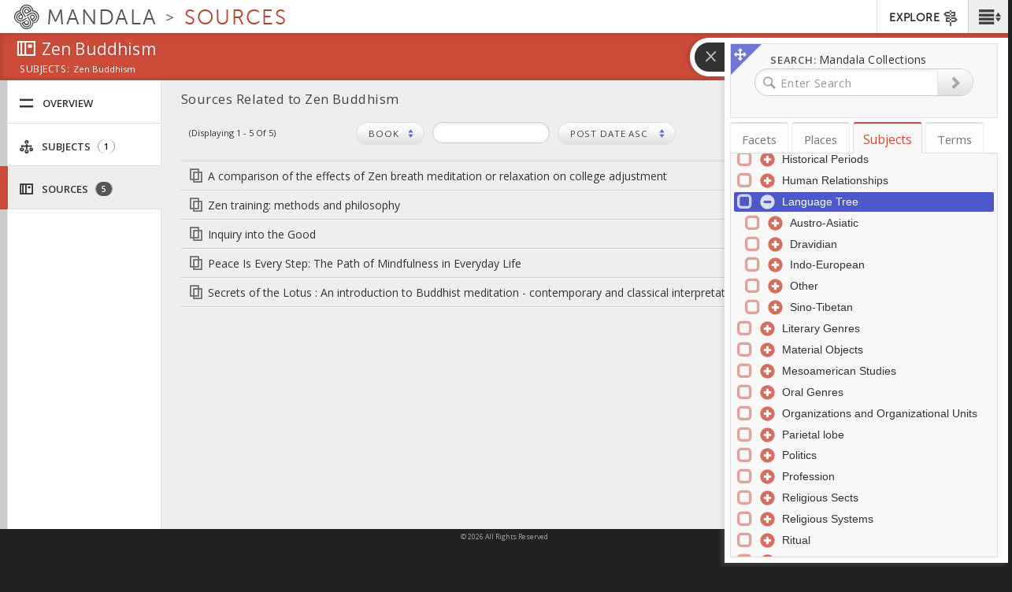

--- FILE ---
content_type: text/css
request_url: https://mandala.library.virginia.edu/sites/mandala.lib.virginia.edu/files/css/css_BmNZBCJxWqkO2ooyuFaIwf_dHT88VIeDVY1yiLDuWt0.css
body_size: 59481
content:
@font-face{font-family:'shanticon';src:url(/sites/all/themes/shanti_sarvaka/fonts/shanticon/fonts/shanticon.woff?ueun15) format('woff');font-weight:normal;font-style:normal;}.fa,.icon{font-family:'shanticon' !important;speak:none;font-style:normal;font-weight:normal;font-variant:normal;text-transform:none;line-height:1;-webkit-font-smoothing:antialiased;-moz-osx-font-smoothing:grayscale;}.shanticon-agents:before{content:"\e600";}.shanticon-arrow-left_2:before{content:"\e601";}.shanticon-arrow-left:before{content:"\e602";}.shanticon-arrow-right_2:before{content:"\e603";}.shanticon-arrow-right:before{content:"\e604";}.shanticon-arrow3-down:before{content:"\e605";}.shanticon-arrow3-left:before{content:"\e606";}.shanticon-arrow3-right:before{content:"\e607";}.shanticon-arrow3-up:before{content:"\e608";}.shanticon-arrowselect:before{content:"\e609";}.shanticon-audio:before{content:"\e60a";}.shanticon-logo-shanti:before{content:"\e60b";}.shanticon-calendar:before{content:"\e60c";}.shanticon-cancel:before{content:"\e60d";}.shanticon-check:before{content:"\e60e";}.shanticon-close2:before{content:"\e60f";}.shanticon-close2b:before{content:"\e610";}.shanticon-community:before{content:"\e611";}.shanticon-create:before{content:"\e612";}.shanticon-directions:before{content:"\e613";}.shanticon-disc:before{content:"\e614";}.shanticon-disc2:before{content:"\e615";}.shanticon-download:before{content:"\e616";}.shanticon-editor:before{content:"\e617";}.shanticon-essays:before{content:"\e618";}.shanticon-events:before{content:"\e619";}.shanticon-explore:before{content:"\e61a";}.shanticon-grid:before{content:"\e61b";}.shanticon-hourglass:before{content:"\e61c";}.shanticon-link-external:before{content:"\e61d";}.shanticon-list:before{content:"\e61e";}.shanticon-list2:before{content:"\e61f";}.shanticon-list4:before{content:"\e620";}.shanticon-lock-open:before{content:"\e621";}.shanticon-lock:before{content:"\e622";}.shanticon-magnify:before{content:"\e623";}.shanticon-map-marker:before{content:"\e624";}.shanticon-map-folded:before{content:"\e625";}.shanticon-menu:before{content:"\e626";}.shanticon-menu3:before{content:"\e627";}.shanticon-multiply:before{content:"\e628";}.shanticon-overview:before{content:"\e629";}.shanticon-images:before{content:"\e62a";}.shanticon-places:before{content:"\e62b";}.shanticon-play-transcript:before{content:"\e62c";}.shanticon-play-video:before{content:"\e62d";}.shanticon-preview:before{content:"\e62e";}.shanticon-search:before{content:"\e62f";}.shanticon-share:before{content:"\e630";}.shanticon-sources:before{content:"\e631";}.shanticon-spin3:before{content:"\e632";}.shanticon-collections:before{content:"\e633";}.shanticon-subjects:before{content:"\e634";}.shanticon-terms:before{content:"\e635";}.shanticon-texts:before{content:"\e636";}.shanticon-trash:before{content:"\e637";}.shanticon-tree:before{content:"\e638";}.shanticon-upload:before{content:"\e639";}.shanticon-video:before{content:"\e63a";}.shanticon-visuals:before{content:"\e63b";}.shanticon-arrow-end-left:before{content:"\e63c";}.shanticon-arrow-end-right:before{content:"\e63d";}.shanticon-arrow-dbl-right:before{content:"\e63e";}.shanticon-arrow-dbl-left:before{content:"\e63f";}.shanticon-arrow-tri-left:before{content:"\e640";}.shanticon-arrow-tri-right:before{content:"\e641";}.shanticon-arrow-tip-right:before{content:"\e642";}.shanticon-arrow-tip-left:before{content:"\e643";}.shanticon-arrow-tip-up:before{content:"\e644";}.shanticon-arrow-tip-down:before{content:"\e645";}.shanticon-arrow-empty-right:before{content:"\e646";}.shanticon-row-empty-left:before{content:"\e647";}.shanticon-audio-video:before{content:"\e648";}.shanticon-mail:before{content:"\e649";}.shanticon-googleplus:before{content:"\e64a";}.shanticon-facebook:before{content:"\e64b";}.shanticon-twitter:before{content:"\e64c";}.shanticon-spinner:before{content:"\e64d";}.shanticon-spinner6:before{content:"\e64e";}.shanticon-spinner2:before{content:"\e64f";}.shanticon-zoom-in:before{content:"\e650";}.shanticon-zoom-out:before{content:"\e651";}.shanticon-sort-alpha-asc:before{content:"\e652";}.shanticon-sort-alpha-desc:before{content:"\e653";}.shanticon-sort-amount-asc:before{content:"\e654";}.shanticon-sort-amount-desc:before{content:"\e655";}.shanticon-new-tab:before{content:"\e656";}.shanticon-headphones:before{content:"\e657";}.shanticon-books:before{content:"\e658";}.shanticon-camera:before{content:"\e659";}.shanticon-arrow-circle-o-right:before{content:"\e65a";}.shanticon-sign-out:before{content:"\e65b";}.shanticon-star:before{content:"\e65c";}.shanticon-star-o:before{content:"\e65d";}.shanticon-star-half-empty:before{content:"\e65e";}.shanticon-star-half-full:before{content:"\e65e";}.shanticon-star-half-o:before{content:"\e65e";}.shanticon-th:before{content:"\e65f";}.shanticon-cog:before{content:"\e660";}.shanticon-gear:before{content:"\e660";}.shanticon-tags:before{content:"\e661";}.shanticon-enlarge:before{content:"\e662";}.shanticon-arrows-alt:before{content:"\e663";}.shanticon-shrink:before{content:"\e664";}.shanticon-arrows:before{content:"\e665";}.shanticon-expand:before{content:"\e666";}.shanticon-compress:before{content:"\e667";}.shanticon-arrows-h:before{content:"\e668";}.shanticon-plus:before{content:"\e669";}.shanticon-minus:before{content:"\e66a";}.shanticon-minus-square-o:before{content:"\e66b";}.shanticon-plus-square-o:before{content:"\e66c";}.shanticon-square-o:before{content:"\e66d";}.shanticon-check-square-o:before{content:"\e66e";}.shanticon-comments-o:before{content:"\e66f";}.shanticon-commenting-o:before{content:"\e670";}.shanticon-file-picture:before{content:"\e671";}.shanticon-image:before{content:"\e672";}.shanticon-photo:before{content:"\e672";}.shanticon-picture-o:before{content:"\e672";}.shanticon-address-card-o:before{content:"\e673";}.shanticon-vcard-o:before{content:"\e673";}.shanticon-user-circle-o:before{content:"\e674";}.shanticon-user-check:before{content:"\e675";}.shanticon-files-empty:before{content:"\e676";}.shanticon-file-o:before{content:"\e677";}.shanticon-file-text-o:before{content:"\e678";}.shanticon-list-alt:before{content:"\e679";}.shanticon-download1:before{content:"\e67a";}.shanticon-upload1:before{content:"\e67b";}.shanticon-eye:before{content:"\e67c";}.shanticon-eye-blocked:before{content:"\e67d";}.shanticon-question-circle-o:before{content:"\e67e";}.shanticon-info:before{content:"\e67f";}.shanticon-play2:before{content:"\e680";}.shanticon-pause:before{content:"\e681";}.shanticon-stop:before{content:"\e682";}.shanticon-circle-right:before{content:"\e683";}.shanticon-cancel-circle:before{content:"\e684";}.shanticon-envelope-o:before{content:"\e685";}.shanticon-print:before{content:"\e686";}.shanticon-pencil:before{content:"\e687";}.shanticon-edit:before{content:"\e688";}.shanticon-pencil-square-o:before{content:"\e688";}.shanticon-angle-double-left:before{content:"\e689";}.shanticon-angle-double-right:before{content:"\e68a";}.shanticon-angle-left:before{content:"\e68b";}.shanticon-angle-right:before{content:"\e68c";}.shanticon-angle-up:before{content:"\e68d";}.shanticon-angle-down:before{content:"\e68e";}
.tabs-left,.tabs-right{border-bottom:none;padding-top:2px}.tabs-left{border-right:1px solid #ddd}.tabs-right{border-left:1px solid #ddd}.tabs-left>li,.tabs-right>li{float:none;margin-bottom:2px}.tabs-left>li{margin-right:-1px}.tabs-right>li{margin-left:-1px}.tabs-left>li.active>a,.tabs-left>li.active>a:focus,.tabs-left>li.active>a:hover{border-bottom-color:#ddd;border-right-color:transparent}.tabs-right>li.active>a,.tabs-right>li.active>a:focus,.tabs-right>li.active>a:hover{border-bottom:1px solid #ddd;border-left-color:transparent}.tabs-left>li>a{border-radius:4px 0 0 4px;margin-right:0;display:block}.tabs-right>li>a{border-radius:0 4px 4px 0;margin-right:0}.vertical-text{margin-top:50px;border:none;position:relative}.vertical-text>li{height:20px;width:120px;margin-bottom:100px}.vertical-text>li>a{border-bottom:1px solid #ddd;border-right-color:transparent;text-align:center;border-radius:4px 4px 0 0}.vertical-text>li.active>a,.vertical-text>li.active>a:focus,.vertical-text>li.active>a:hover{border-bottom-color:transparent;border-right-color:#ddd;border-left-color:#ddd}.vertical-text.tabs-left{left:-50px}.vertical-text.tabs-right{right:-50px}.vertical-text.tabs-right>li{-webkit-transform:rotate(90deg);-moz-transform:rotate(90deg);-ms-transform:rotate(90deg);-o-transform:rotate(90deg);transform:rotate(90deg)}.vertical-text.tabs-left>li{-webkit-transform:rotate(-90deg);-moz-transform:rotate(-90deg);-ms-transform:rotate(-90deg);-o-transform:rotate(-90deg);transform:rotate(-90deg)}
.multilevelpushmenu_wrapper{position:absolute;overflow:hidden;min-width:100%;min-height:100%;margin:0;padding:0;}.multilevelpushmenu_wrapper .levelHolderClass{position:absolute;overflow:hidden;top:0;background:#336ca6;width:auto;min-height:100%;font-size:1em;zoom:1;}.multilevelpushmenu_wrapper .ltr{margin-left:-100%;left:0;-moz-box-shadow:5px 0 5px -5px #1f4164;-webkit-box-shadow:5px 0 5px -5px #1f4164;box-shadow:5px 0 5px -5px #1f4164;}.multilevelpushmenu_wrapper .rtl{margin-right:-100%;right:0;-moz-box-shadow:5px 0 5px 5px #1f4164;-webkit-box-shadow:5px 0 5px 5px #1f4164;box-shadow:5px 0 5px 5px #1f4164;}.multilevelpushmenu_wrapper .multilevelpushmenu_inactive{background:#2e6196;}.multilevelpushmenu_wrapper h2{font-size:1.5em;line-height:1em;font-weight:bold;color:#1f4164;padding:0 .4em 0 .4em;}.multilevelpushmenu_wrapper ul{list-style:none;padding:0;margin:0;}.multilevelpushmenu_wrapper li{cursor:pointer;border-top:1px solid #295685;padding:.4em .4em .4em .4em;}.multilevelpushmenu_wrapper li:last-child{border-bottom:1px solid #295685;}.multilevelpushmenu_wrapper li:hover{background-color:#295685;}.multilevelpushmenu_wrapper a{display:block;outline:none;overflow:hidden;font-size:1.5em;line-height:1em;padding:.2em .2em;text-decoration:none;color:#fff;}.multilevelpushmenu_wrapper a:hover{color:#ffe;}.multilevelpushmenu_wrapper .backItemClass{display:block;padding:.4em .4em .4em .4em;background:#2e6196;border-top:1px solid #295685;}.multilevelpushmenu_wrapper .floatRight{float:right;}.multilevelpushmenu_wrapper .floatLeft{float:left;}.multilevelpushmenu_wrapper .cursorPointer{cursor:pointer;}.multilevelpushmenu_wrapper .iconSpacing_ltr{padding:0 .4em 0 0;}.multilevelpushmenu_wrapper .iconSpacing_rtl{padding:0 0 0 .4em;}.extruder{position:fixed;cursor:default;background:url(/sites/all/themes/shanti_sarvaka/js/inc/extruder/images/extruder_blank.png)}.extruder .header{height:27px}.extruder .extruder-content{display:none;background:#000}.extruder.open .extruder-content{-moz-box-shadow:2px 0 5px #999;box-shadow:2px 0 5px #999;}.extruder .footer{display:none;height:10px;background:#000;border-top-left-radius:0;border-top-right-radius:0;border-bottom-left-radius:8px;border-bottom-right-radius:8px;-moz-box-shadow:2px 0 5px #999;box-shadow:2px 0 5px #999;}.extruder.top .flap{color:#fff;font:18px/28px Arial,Helvetica,sans-serif;text-align:center;display:block;margin:auto;padding:0 5px 5px 5px;height:30px;width:180px;background:#000;cursor:pointer;border-top-left-radius:0;border-top-right-radius:0;border-bottom-left-radius:8px;border-bottom-right-radius:8px;-moz-box-shadow:2px 0 5px #999;box-shadow:2px 0 5px #999;text-shadow:2px 2px 2px #333}.extruder.top .extruder-content{border-top-left-radius:0;border-top-right-radius:0;border-bottom-left-radius:8px;border-bottom-right-radius:8px}.extruder.bottom .flap{position:relative;color:white;font:18px/28px Arial,Helvetica,sans-serif;text-align:center;display:block;margin:auto;margin-top:1px;padding:0 5px 5px 5px;height:30px;width:180px;background:#000;cursor:pointer;border-top-left-radius:8px;border-top-right-radius:8px;border-bottom-left-radius:0;border-bottom-right-radius:0;text-shadow:2px 2px 2px #333;-moz-box-shadow:2px 0 5px #999;box-shadow:2px 0 5px #999;}.extruder.bottom .footer{border-top-left-radius:8px;border-top-right-radius:8px;border-bottom-left-radius:0;border-bottom-right-radius:0;position:relative;margin-top:-5px}.extruder.bottom .extruder-content{border-top-left-radius:8px;border-top-right-radius:8px;border-bottom-left-radius:0;border-bottom-right-radius:0}.extruder.bottom .ext_wrapper{bottom:0}.extruder.left{height:100%;background:url(/sites/all/themes/shanti_sarvaka/js/inc/extruder/images/extruder_blank.png)}.extruder.left.open .extruder-content{-moz-box-shadow:2px 0 5px #999;box-shadow:2px 0 5px #999;}.extruder.left .extruder-content{border-right:3px solid #000}.extruder.left .ext_wrapper{height:100%}.extruder.left .footer{display:none}.extruder.left .flap{font-size:18px;color:white;top:0;padding:10px 0 10px 10px;margin-right:-37px;background:#000;width:30px;position:absolute;right:0;border-top-left-radius:0;border-top-right-radius:8px;border-bottom-left-radius:0;border-bottom-right-radius:8px;-moz-box-shadow:2px 0 5px #999;box-shadow:2px 0 5px #999;}.extruder.left .flap .flapLabel{background:#000}.extruder.right{height:100%;background:url(/sites/all/themes/shanti_sarvaka/js/inc/extruder/images/extruder_blank.png)}.extruder.right .extruder-content{border-left:3px solid #000}.extruder.right.open .extruder-content{-moz-box-shadow:-2px 0 5px #999;box-shadow:-2px 0 5px #999;}.extruder.right .ext_wrapper{height:100%;right:0}.extruder.right .footer{display:none}.extruder.right .flap{font-size:18px;color:white;top:0;padding:10px 0 10px 10px;background:#000;width:30px;position:absolute;left:-37px;border-top-left-radius:8px;border-top-right-radius:0;border-bottom-left-radius:8px;border-bottom-right-radius:0;-moz-box-shadow:-2px 0 5px #999;box-shadow:-2px 0 5px #999;}.extruder.right .flap .flapLabel{background:#000}.extruder .voice{font:18px/24px Arial,Helvetica,sans-serif;color:white;padding:5px;padding-left:10px;height:27px;border-bottom:1px solid #333;text-shadow:2px 2px 2px #333}.extruder .voice:last-child{border-bottom:0}.extruder .voice .disabled{cursor:default}.extruder .text{background:#222;font:14px/16px Arial,Helvetica,sans-serif;color:gray;padding:10px;border-bottom:1px solid #333;text-shadow:2px 2px 2px #333;}.extruder .voice.hover{background:url(/sites/all/themes/shanti_sarvaka/js/inc/extruder/images/extruder_voiceHover.png) no-repeat top}.extruder .voice.sel{background:url(/sites/all/themes/shanti_sarvaka/js/inc/extruder/images/extruder_voiceHover.png) no-repeat top}.extruder .voice img{float:left;margin-right:15px}.extruder .voice a.label{display:block;height:30px;color:white;padding-top:0;text-decoration:none}.extruder .voice span.label{display:block;height:30px;color:#d0cfcf;padding-top:0;text-decoration:none}.extruder .voice{position:relative}.extruder .settingsBtn{display:block;position:absolute;width:36px;height:36px;background:url(/sites/all/themes/shanti_sarvaka/js/inc/extruder/images/settingsBtn.png) no-repeat bottom;cursor:pointer;right:-3px;top:-4px}.extruder .optionsPanel{background:url(/sites/all/themes/shanti_sarvaka/js/inc/extruder/images/fuzz.gif);display:none;border-bottom:1px solid #333}.extruder .voice.sel{background:url(/sites/all/themes/shanti_sarvaka/js/inc/extruder/images/extruder_voiceHover.png) no-repeat top}.optionsPanel .panelVoice a{text-decoration:none;display:block;color:#ccc;padding:8px;padding-left:20px;font-size:16px;text-shadow:2px 2px 2px #333;border-bottom:1px solid #000;cursor:pointer}.optionsPanel .panelVoice a:hover{color:#fff;background:url(/sites/all/themes/shanti_sarvaka/js/inc/extruder/images/red_op_50.png)}:focus{outline:0}.bootstrap-select.btn-group:not(.input-group-btn),.bootstrap-select.btn-group[class*="span"]{float:none;display:inline-block;margin-bottom:10px;margin-left:0;position:relative;margin-top:-13.9%;}.form-search .bootstrap-select.btn-group,.form-inline .bootstrap-select.btn-group,.form-horizontal .bootstrap-select.btn-group{margin-bottom:0}.bootstrap-select.form-control{margin-bottom:0;padding:0;border:0}.bootstrap-select.btn-group.pull-right,.bootstrap-select.btn-group[class*="span"].pull-right,.row-fluid .bootstrap-select.btn-group[class*="span"].pull-right{float:right}.input-append .bootstrap-select.btn-group{margin-left:-1px}.input-prepend .bootstrap-select.btn-group{margin-right:-1px}.bootstrap-select:not([class*="span"]):not([class*="col-"]):not([class*="form-control"]):not(.input-group-btn){width:220px}.bootstrap-select{width:220px\0}.bootstrap-select.form-control:not([class*="span"]){width:100%}.bootstrap-select>.btn{width:100%;padding-right:25px}.error .bootstrap-select .btn{border:1px solid #b94a48}.bootstrap-select.show-menu-arrow.open>.btn{z-index:2051}.bootstrap-select .btn:focus{outline:thin dotted #333 !important;outline:5px auto -webkit-focus-ring-color !important;outline-offset:-2px}.bootstrap-select.btn-group .btn .filter-option{display:inline-block;overflow:hidden;width:100%;float:left;text-align:left}.bootstrap-select.btn-group .btn .caret{position:absolute;top:50%;right:12px;margin-top:-2px;vertical-align:middle}.bootstrap-select.btn-group>.disabled,.bootstrap-select.btn-group .dropdown-menu li.disabled>a{cursor:not-allowed}.bootstrap-select.btn-group>.disabled:focus{outline:none !important}.bootstrap-select.btn-group[class*="span"] .btn{width:100%}.bootstrap-select.btn-group .dropdown-menu{min-width:100%;z-index:2000;-webkit-box-sizing:border-box;-moz-box-sizing:border-box;box-sizing:border-box}.bootstrap-select.btn-group .dropdown-menu.inner{position:static;border:0;padding:0;margin:0;-webkit-border-radius:0;-moz-border-radius:0;border-radius:0;-webkit-box-shadow:none;-moz-box-shadow:none;box-shadow:none}.bootstrap-select.btn-group .dropdown-menu dt{display:block;padding:3px 20px;cursor:default}.bootstrap-select.btn-group .div-contain{overflow:hidden}.bootstrap-select.btn-group .dropdown-menu li{position:relative}.bootstrap-select.btn-group .dropdown-menu li>a.opt{position:relative;padding-left:35px}.bootstrap-select.btn-group .dropdown-menu li>a{cursor:pointer}.bootstrap-select.btn-group .dropdown-menu li>dt small{font-weight:normal}.bootstrap-select.btn-group.show-tick .dropdown-menu li.selected a i.check-mark{position:absolute;display:inline-block;right:15px;margin-top:2.5px}.bootstrap-select.btn-group .dropdown-menu li a i.check-mark{display:none}.bootstrap-select.btn-group.show-tick .dropdown-menu li a span.text{margin-right:34px}.bootstrap-select.btn-group .dropdown-menu li small{padding-left:.5em}.bootstrap-select.btn-group .dropdown-menu li:not(.disabled)>a:hover small,.bootstrap-select.btn-group .dropdown-menu li:not(.disabled)>a:focus small,.bootstrap-select.btn-group .dropdown-menu li.active:not(.disabled)>a small{color:#64b1d8;color:rgba(255,255,255,0.4)}.bootstrap-select.btn-group .dropdown-menu li>dt small{font-weight:normal}.bootstrap-select.show-menu-arrow .dropdown-toggle:before{content:'';display:inline-block;border-left:7px solid transparent;border-right:7px solid transparent;border-bottom:7px solid #CCC;border-bottom-color:rgba(0,0,0,0.2);position:absolute;bottom:-4px;left:9px;display:none}.bootstrap-select.show-menu-arrow .dropdown-toggle:after{content:'';display:inline-block;border-left:6px solid transparent;border-right:6px solid transparent;border-bottom:6px solid white;position:absolute;bottom:-4px;left:10px;display:none}.bootstrap-select.show-menu-arrow.dropup .dropdown-toggle:before{bottom:auto;top:-3px;border-top:7px solid #ccc;border-bottom:0;border-top-color:rgba(0,0,0,0.2)}.bootstrap-select.show-menu-arrow.dropup .dropdown-toggle:after{bottom:auto;top:-3px;border-top:6px solid #fff;border-bottom:0}.bootstrap-select.show-menu-arrow.pull-right .dropdown-toggle:before{right:12px;left:auto}.bootstrap-select.show-menu-arrow.pull-right .dropdown-toggle:after{right:13px;left:auto}.bootstrap-select.show-menu-arrow.open>.dropdown-toggle:before,.bootstrap-select.show-menu-arrow.open>.dropdown-toggle:after{display:block}.bootstrap-select.btn-group .no-results{padding:3px;background:#f5f5f5;margin:0 5px}.bootstrap-select.btn-group .dropdown-menu .notify{position:absolute;bottom:5px;width:96%;margin:0 2%;min-height:26px;padding:3px 5px;background:#f5f5f5;border:1px solid #e3e3e3;box-shadow:inset 0 1px 1px rgba(0,0,0,0.05);pointer-events:none;opacity:.9;-webkit-box-sizing:border-box;-moz-box-sizing:border-box;box-sizing:border-box}.mobile-device{position:absolute;top:0;left:0;display:block !important;width:100%;height:100% !important;opacity:0}.bootstrap-select.fit-width{width:auto !important}.bootstrap-select.btn-group.fit-width .btn .filter-option{position:static}.bootstrap-select.btn-group.fit-width .btn .caret{position:static;top:auto;margin-top:-1px}.control-group.error .bootstrap-select .dropdown-toggle{border-color:#b94a48}.bootstrap-select-searchbox,.bootstrap-select .bs-actionsbox{padding:4px 8px}.bootstrap-select .bs-actionsbox{float:left;width:100%;-webkit-box-sizing:border-box;-moz-box-sizing:border-box;box-sizing:border-box}.bootstrap-select-searchbox+.bs-actionsbox{padding:0 8px 4px}.bootstrap-select-searchbox input{margin-bottom:0}.bootstrap-select .bs-actionsbox .btn-group button{width:50%}.bootstrap-select.btn-group:not(.input-group-btn),.bootstrap-select.btn-group[class*="span"]{float:none;display:inline-block;margin-bottom:10px;margin-left:0}.icheckbox_minimal-red,.iradio_minimal-red{display:inline-block;vertical-align:middle;margin:0;padding:0;width:18px;height:18px;background:url(/sites/all/themes/shanti_sarvaka/js/inc/check/skins/minimal/grey.png) no-repeat;border:none;cursor:pointer;}.icheckbox_minimal-red{background-position:0 0;}.icheckbox_minimal-red.hover{background-position:-20px 0;}.icheckbox_minimal-red.checked{background-position:-40px 0;}.icheckbox_minimal-red.disabled{background-position:-60px 0;cursor:default;}.icheckbox_minimal-red.checked.disabled{background-position:-80px 0;}.iradio_minimal-red{background-position:-100px 0;}.iradio_minimal-red.hover{background-position:-120px 0;}.iradio_minimal-red.checked{background-position:-140px 0;}.iradio_minimal-red.disabled{background-position:-160px 0;cursor:default;}.iradio_minimal-red.checked.disabled{background-position:-180px 0;}@media (-o-min-device-pixel-ratio:5/4),(-webkit-min-device-pixel-ratio:1.25),(min-resolution:120dpi){.icheckbox_minimal-red,.iradio_minimal-red{background-image:url(/sites/all/themes/shanti_sarvaka/js/inc/check/skins/minimal/grey@2x.png);-webkit-background-size:200px 20px;background-size:200px 20px;}}.page-subjects .icheckbox_minimal-red,.page-subjects .iradio_minimal-red{background:url(/sites/all/themes/shanti_sarvaka/js/inc/check/skins/minimal/subjects.png) no-repeat;}.page-subjects .icheckbox_minimal-red{background-position:0 0;}.page-subjects .icheckbox_minimal-red.hover{background-position:-20px 0;}.page-subjects .icheckbox_minimal-red.checked{background-position:-40px 0;}.page-subjects .icheckbox_minimal-red.disabled{background-position:-60px 0;cursor:default;}.page-subjects .icheckbox_minimal-red.checked.disabled{background-position:-80px 0;}.page-subjects .iradio_minimal-red{background-position:-100px 0;}.page-subjects .iradio_minimal-red.hover{background-position:-120px 0;}.page-subjects .iradio_minimal-red.checked{background-position:-140px 0;}.page-subjects .iradio_minimal-red.disabled{background-position:-160px 0;cursor:default;}.page-subjects .iradio_minimal-red.checked.disabled{background-position:-180px 0;}@media (-o-min-device-pixel-ratio:5/4),(-webkit-min-device-pixel-ratio:1.25),(min-resolution:120dpi){.page-subjects .icheckbox_minimal-red,.page-subjects .iradio_minimal-red{background-image:url(/sites/all/themes/shanti_sarvaka/js/inc/check/skins/minimal/subjects@2x.png);-webkit-background-size:200px 20px;background-size:200px 20px;}}.page-places .icheckbox_minimal-red,.page-places .iradio_minimal-red{background:url(/sites/all/themes/shanti_sarvaka/js/inc/check/skins/minimal/places.png) no-repeat;}.page-places .icheckbox_minimal-red{background-position:0 0;}.page-places .icheckbox_minimal-red.hover{background-position:-20px 0;}.page-places .icheckbox_minimal-red.checked{background-position:-40px 0;}.page-places .icheckbox_minimal-red.disabled{background-position:-60px 0;cursor:default;}.page-places .icheckbox_minimal-red.checked.disabled{background-position:-80px 0;}.page-places .iradio_minimal-red{background-position:-100px 0;}.page-places .iradio_minimal-red.hover{background-position:-120px 0;}.page-places .iradio_minimal-red.checked{background-position:-140px 0;}.page-places .iradio_minimal-red.disabled{background-position:-160px 0;cursor:default;}.page-places .iradio_minimal-red.checked.disabled{background-position:-180px 0;}@media (-o-min-device-pixel-ratio:5/4),(-webkit-min-device-pixel-ratio:1.25),(min-resolution:120dpi){.page-places .icheckbox_minimal-red,.page-places .iradio_minimal-red{background-image:url(/sites/all/themes/shanti_sarvaka/js/inc/check/skins/minimal/places@2x.png);-webkit-background-size:200px 20px;background-size:200px 20px;}}.audio-video .icheckbox_minimal-red,.audio-video .iradio_minimal-red{background:url(/sites/all/themes/shanti_sarvaka/js/inc/check/skins/minimal/audio-video.png) no-repeat;}.audio-video .icheckbox_minimal-red{background-position:0 0;}.audio-video .icheckbox_minimal-red.hover{background-position:-20px 0;}.audio-video .icheckbox_minimal-red.checked{background-position:-40px 0;}.audio-video .icheckbox_minimal-red.disabled{background-position:-60px 0;cursor:default;}.audio-video .icheckbox_minimal-red.checked.disabled{background-position:-80px 0;}.audio-video .iradio_minimal-red{background-position:-100px 0;}.audio-video .iradio_minimal-red.hover{background-position:-120px 0;}.audio-video .iradio_minimal-red.checked{background-position:-140px 0;}.audio-video .iradio_minimal-red.disabled{background-position:-160px 0;cursor:default;}.audio-video .iradio_minimal-red.checked.disabled{background-position:-180px 0;}@media (-o-min-device-pixel-ratio:5/4),(-webkit-min-device-pixel-ratio:1.25),(min-resolution:120dpi){.audio-video .icheckbox_minimal-red,.audio-video .iradio_minimal-red{background-image:url(/sites/all/themes/shanti_sarvaka/js/inc/check/skins/minimal/audio-video@2x.png);-webkit-background-size:200px 20px;background-size:200px 20px;}}.texts .icheckbox_minimal-red,.texts .iradio_minimal-red{background:url(/sites/all/themes/shanti_sarvaka/js/inc/check/skins/minimal/texts.png) no-repeat;}.texts .icheckbox_minimal-red{background-position:0 0;}.texts .icheckbox_minimal-red.hover{background-position:-20px 0;}.texts .icheckbox_minimal-red.checked{background-position:-40px 0;}.texts .icheckbox_minimal-red.disabled{background-position:-60px 0;cursor:default;}.texts .icheckbox_minimal-red.checked.disabled{background-position:-80px 0;}.texts .iradio_minimal-red{background-position:-100px 0;}.texts .iradio_minimal-red.hover{background-position:-120px 0;}.texts .iradio_minimal-red.checked{background-position:-140px 0;}.texts .iradio_minimal-red.disabled{background-position:-160px 0;cursor:default;}.texts .iradio_minimal-red.checked.disabled{background-position:-180px 0;}@media (-o-min-device-pixel-ratio:5/4),(-webkit-min-device-pixel-ratio:1.25),(min-resolution:120dpi){.texts .icheckbox_minimal-red,.texts .iradio_minimal-red{background-image:url(/sites/all/themes/shanti_sarvaka/js/inc/check/skins/minimal/texts@2x.png);-webkit-background-size:200px 20px;background-size:200px 20px;}}.images .icheckbox_minimal-red,.images .iradio_minimal-red{background:url(/sites/all/themes/shanti_sarvaka/js/inc/check/skins/minimal/images.png) no-repeat;}.images .icheckbox_minimal-red{background-position:0 0;}.images .icheckbox_minimal-red.hover{background-position:-20px 0;}.images .icheckbox_minimal-red.checked{background-position:-40px 0;}.images .icheckbox_minimal-red.disabled{background-position:-60px 0;cursor:default;}.images .icheckbox_minimal-red.checked.disabled{background-position:-80px 0;}.images .iradio_minimal-red{background-position:-100px 0;}.images .iradio_minimal-red.hover{background-position:-120px 0;}.images .iradio_minimal-red.checked{background-position:-140px 0;}.images .iradio_minimal-red.disabled{background-position:-160px 0;cursor:default;}.images .iradio_minimal-red.checked.disabled{background-position:-180px 0;}@media (-o-min-device-pixel-ratio:5/4),(-webkit-min-device-pixel-ratio:1.25),(min-resolution:120dpi){.images .icheckbox_minimal-red,.images .iradio_minimal-red{background-image:url(/sites/all/themes/shanti_sarvaka/js/inc/check/skins/minimal/images@2x.png);-webkit-background-size:200px 20px;background-size:200px 20px;}}.sources .icheckbox_minimal-red,.sources .iradio_minimal-red{background:url(/sites/all/themes/shanti_sarvaka/js/inc/check/skins/minimal/sources.png) no-repeat;}.sources .icheckbox_minimal-red{background-position:0 0;}.sources .icheckbox_minimal-red.hover{background-position:-20px 0;}.sources .icheckbox_minimal-red.checked{background-position:-40px 0;}.sources .icheckbox_minimal-red.disabled{background-position:-60px 0;cursor:default;}.sources .icheckbox_minimal-red.checked.disabled{background-position:-80px 0;}.sources .iradio_minimal-red{background-position:-100px 0;}.sources .iradio_minimal-red.hover{background-position:-120px 0;}.sources .iradio_minimal-red.checked{background-position:-140px 0;}.sources .iradio_minimal-red.disabled{background-position:-160px 0;cursor:default;}.sources .iradio_minimal-red.checked.disabled{background-position:-180px 0;}@media (-o-min-device-pixel-ratio:5/4),(-webkit-min-device-pixel-ratio:1.25),(min-resolution:120dpi){.sources .icheckbox_minimal-red,.sources .iradio_minimal-red{background-image:url(/sites/all/themes/shanti_sarvaka/js/inc/check/skins/minimal/sources@2x.png);-webkit-background-size:200px 20px;background-size:200px 20px;}}.visuals .icheckbox_minimal-red,.visuals .iradio_minimal-red{background:url(/sites/all/themes/shanti_sarvaka/js/inc/check/skins/minimal/visuals.png) no-repeat;}.visuals .icheckbox_minimal-red{background-position:0 0;}.visuals .icheckbox_minimal-red.hover{background-position:-20px 0;}.visuals .icheckbox_minimal-red.checked{background-position:-40px 0;}.visuals .icheckbox_minimal-red.disabled{background-position:-60px 0;cursor:default;}.visuals .icheckbox_minimal-red.checked.disabled{background-position:-80px 0;}.visuals .iradio_minimal-red{background-position:-100px 0;}.visuals .iradio_minimal-red.hover{background-position:-120px 0;}.visuals .iradio_minimal-red.checked{background-position:-140px 0;}.visuals .iradio_minimal-red.disabled{background-position:-160px 0;cursor:default;}.visuals .iradio_minimal-red.checked.disabled{background-position:-180px 0;}@media (-o-min-device-pixel-ratio:5/4),(-webkit-min-device-pixel-ratio:1.25),(min-resolution:120dpi){.visuals .icheckbox_minimal-red,.visuals .iradio_minimal-red{background-image:url(/sites/all/themes/shanti_sarvaka/js/inc/check/skins/minimal/visuals@2x.png);-webkit-background-size:200px 20px;background-size:200px 20px;}}
.progressive{position:relative;display:block;overflow:hidden;outline:none}.progressive img{display:block;width:100%;max-width:none;height:auto;border:0 none}.progressive img.preview{filter:blur(2vw);transform:scale(1.05)}.progressive img.reveal{position:absolute;left:0;top:0;will-change:transform,opacity;animation:progressiveReveal 1s ease-out}@keyframes progressiveReveal{0%{transform:scale(1.05);opacity:0}100%{transform:scale(1);opacity:1}}
.extruder,.extruder,.extruder .extruder-content,.extruder .flap .flapLabel,.extruder .text,.extruder .voice.hover,.extruder .voice.sel,.extruder .settingsBtn,.extruder .optionsPanel,.optionsPanel .panelVoice a:hover{overflow:visible;background-image:none;background:transparent;}.extruder.open .extruder-content,.extruder.open .extruder-content,.extruder .flap,.extruder .voice,.extruder .text,.optionsPanel .panelVoice a{box-shadow:none;text-transform:none;}.extruder .extruder-content,.extruder .panel-default .panel-heading,.extruder .panel-heading,.extruder .panel-group,.extruder .panel-group .panel,.extruder .panel-default>.panel-heading{border:none;}.extruder{padding:0;background:transparent !important;}.ext_wrapper{height:auto;padding:0;}.extruder .extruder-content{background:transparent !important;border:none;padding:0;width:100%;box-shadow:0 0 5px hsla(0,0.0000%,60.0000%,0.7500);}.extruder.isOpened .extruder-content{border-right-width:12px;background:transparent !important;}#search-flyout.extruder{margin-top:8px;position:absolute;top:-0.25rem !important;z-index:300;}.page-user #search-flyout.extruder{}#search-flyout .ext_wrapper{height:auto;padding:0;background:#f8f8f8;}#search-flyout.extruder .extruder-content{background:transparent !important;border:7px solid #fff;border-right-width:0px;padding:0;width:100%;box-shadow:-4px 4px 5px hsla(0,0.0000%,60.0000%,0.2000);}#search-flyout.extruder.isOpened .extruder-content{border-right-width:13px;}#search-flyout.extruder .text{border:none;border-bottom:1px solid #ddd;padding:0;text-shadow:none;width:320px;min-width:320px !important;font-family:'Open Sans','Segoe UI',Tahoma,sans-serif;overflow-y:hidden !important;}#search-flyout.extruder .text,#search-flyout.extruder .text .region-search-flyout{background:#f8f8f8;color:#333;}.extruder .btn-collapse-flyout{width:2.8rem;height:2.8rem;background:#4d59ca !important;opacity:0.8;color:#ddd;padding:.5rem .55rem;border-radius:.3rem;margin:.2rem .2rem 0 0;text-align:center;cursor:default;background:#888;font-size:1.82rem;}.extruder .btn-collapse-flyout:hover{color:#fff;opacity:1;}body:not(.kmaps) .extruder .btn-collapse-flyout{position:absolute;z-index:90;top:0.6rem;right:1.2rem;display:none;}.extruder .flap,.extruder.isOpened .flap,.extruder .flap .flapLabel,.extruder .flap.on-flap .flapLabel,.extruder.isOpened .flap.on-flap .flapLabel,.extruder .flap>span,.extruder .flap.on-flap>span,.extruder .flap.on-hover>span,.extruder .flap.on-hover.on-flap>span{width:0;padding:0;border:none;background:transparent;}object.flip_label{display:none;}.extruder.open-collections{margin-top:280px;}.extruder .text.ui-resizable,.extruder .isOpened .text.ui-resizable{position:static;overflow-y:visible;}.ui-resizable-handle.ui-resizable-w{cursor:col-resize;position:absolute;z-index:90;top:.8rem;left:.8rem;width:0;height:0;border-style:solid;border-width:39px 39px 0 0;border-color:#4d59ca transparent transparent transparent;opacity:0.8;}.ui-resizable-handle.ui-resizable-w:hover{opacity:1 !important;}.ui-resizable-handle.ui-resizable-w.active,.ui-resizable-handle.ui-resizable-w:active{opacity:0.8;border-color:#4d59ca transparent transparent transparent;}.ui-resizable-handle.ui-resizable-w::before{content:'\e665';font-family:'shanticon';font-size:1.12em;display:inline-block;color:#fff;width:1.6rem;height:1.6rem;position:relative;bottom:3.4rem;left:.4rem;}.ui-resizable-handle.ui-resizable-w:hover::before,.ui-resizable-handle.ui-resizable-w.active::before,.ui-resizable-handle.ui-resizable-w:active::before{color:#fff;}.faceted-search-results .ui-resizable-handle.ui-resizable-w{padding:0;border-radius:.5rem 0 0;background-color:transparent;position:absolute;top:.7rem;left:.7rem;}.faceted-search-results .ui-resizable-handle.ui-resizable-w::before{position:relative;bottom:3.65rem;left:.35rem;}.ui-resizable-handle.ui-resizable-nw{cursor:col-resize;z-index:99;position:absolute;top:.7rem;left:.1rem;height:98.7%;width:.5rem;background-color:#fff;border:none;opacity:0.85;}.ui-resizable-handle.ui-resizable-nw:hover{background-color:#fff;}.ui-resizable-handle.ui-resizable-nw::before{display:none;}.ui-resizable-handle.ui-resizable-nw:active{background-color:#f5f5f5;}.extruder .edit-advanced-option label{margin-left:0;}.extruder #sources-views-advanced-search-form .radio-inline{padding-left:0;margin-left:0;}#search-flyout.extruder .flap{background:#fff;height:49px;width:50px;padding:0.62rem 0 0.62rem 0.62rem;margin:0 0 0 -1.2rem;cursor:pointer;display:block;border-top-left-radius:44px;border-bottom-left-radius:44px;background-clip:padding-box;box-shadow:-0.4rem 0 0.4rem rgba(0,0,0,0.1250);}#search-flyout.extruder .flap .flapLabel,#search-flyout.extruder .flap.on-flap .flapLabel{background:#333;height:37px;width:44px !important;padding:15px 38px 15px 0;margin:0;display:block;border-top-left-radius:20px;border-bottom-left-radius:20px;background-clip:padding-box;}#search-flyout.extruder.isOpened .flap{width:49px;margin:0 0 0 -7px;}#search-flyout.extruder.isOpened .flap.on-flap .flapLabel{width:30px !important;}#search-flyout.extruder .flap>span,#search-flyout.extruder .flap.on-flap>span{color:#eee;}#search-flyout.extruder .flap.on-hover>span,#search-flyout.extruder .flap.on-hover.on-flap>span{color:#fff;background:#222;}#search-flyout.extruder .flap>span .icon{}#search-flyout.extruder .flap.on-flap>span .icon{font-size:1.18em;position:absolute;left:1.9rem;top:1.45rem;z-index:10;}#search-flyout.extruder.isOpened .flap.on-flap>span .icon{position:absolute;font-size:2.75rem;left:1.3rem;top:1.1rem;color:#c0c0c0;}#search-flyout.extruder.isOpened .flap.on-flap>span .icon:hover{color:#ddd;}#search-flyout.extruder.isOpened .flap.on-hover>span .icon,#search-flyout.extruder.isOpened .flap.on-hover.on-flap>span .icon{color:#fff;background:transparent;}#search-flyout.extruder.isOpened .flap.on-flap>span .icon.shanticon-search::before{}#search-flyout.extruder.isOpened .flap.on-flap>span .icon.shanticon-search::before,#search-flyout.extruder.isOpened .flap.on-flap>span .icon.shanticon-search:hover::before{content:'\e610';}.input-section{border:1px solid #e0e0e0;display:block;width:100%;padding:1.3rem 3rem 0;height:9.5rem;}.input-section .contextual-links-region{}.input-section .input-group .form-control:first-child{border-bottom-right-radius:25px;border-top-right-radius:25px;background-clip:padding-box;}.input-section .input-group{padding:0 15px;height:65px;padding:0 !important;display:block;width:100%;background:#f8f8f8;float:left;}.input-section .input-group .form-control{color:#777;border:1px solid #ccc;border-radius:25px;background-clip:padding-box;font-size:1.06em;height:35px;line-height:1.44em;margin:14px 0 0;padding:2px 75px 0 32px;width:100%;max-width:100%;overflow:auto;vertical-align:middle;box-shadow:0 2px 5px #eee inset;background:#fff;-webkit-transition-property:all;transition-property:all;-webkit-transition-duration:400ms;transition-duration:400ms;}.input-section .input-group .form-control:hover{border:1px solid #ccc;color:#777;}.input-section .input-group .form-control:focus{border:1px solid #9097d3;box-shadow:0 0 4px #949bd8;}.input-section .input-group .form-control,.input-section .form-item-search-block-form{margin:0;}.input-section .input-group .input-group-btn{width:45px !important;height:35px;position:absolute;top:1.9rem;right:0.1rem;z-index:9;background:transparent;padding:0;margin:0;}.input-section .input-group .btn.btn-default{display:block;height:33px;color:#aaa;width:100%;border:1px solid #e5e5e5;border-width:0 0 0 1px;border-radius:0;border-top-right-radius:25px !important;border-bottom-right-radius:25px !important;background-clip:padding-box;box-shadow:none;padding:0;margin:0;font-size:1.2rem;font-size:17px;background-image:-webkit-linear-gradient(top,#fff 0,#e0e0e0 100%);background-image:-moz-linear-gradient(top,#fff 0,#e0e0e0 100%);background-image:-o-linear-gradient(top,#fff 0,#e0e0e0 100%);background-image:linear-gradient(to bottom,#fff 0,#e0e0e0 100%);}.input-section .input-group .btn.btn-default:hover{background:#eee;color:#777;}.input-section .input-group .btn.btn-default:focus,.input-section .input-group .btn.btn-default:active,.input-section .input-group .btn-default.active{background:transparent;border-color:#fff;color:#4d59ca;}.extruder .input-section .input-group .glyphicon{position:relative;top:.2rem;}.extruder .searchreset{background:transparent;background-image:none;box-shadow:none;border-radius:50%;background-clip:padding-box;border:none;padding:0;margin:0;}.extruder .searchreset{position:absolute;right:5.4rem;top:0.9rem;z-index:10;}.extruder .searchreset:hover,.extruder .searchreset:active{color:transparent;background-image:none;background:transparent;border:none;}.extruder .searchreset:active,.extruder .searchreset.active{background:transparent;background-image:none;box-shadow:none;border:none;}.extruder .searchreset .icon{background:transparent;background-clip:padding-box;border:none;border-radius:50%;background-clip:padding-box;cursor:pointer;width:2rem;height:2rem;position:relative;left:0.25rem;top:-0.15rem;}.extruder .searchreset .icon::before,.extruder .searchreset .icon::after{background:#c0c0c0;content:'';position:absolute;top:0.95rem;left:0.35rem;width:1.3rem;height:1px;-webkit-transform:rotate(45deg);-ms-transform:rotate(45deg);transform:rotate(45deg);}.extruder .searchreset .icon::after{-webkit-transform:rotate(-45deg);-ms-transform:rotate(-45deg);transform:rotate(-45deg);}.extruder .searchreset:hover .icon,.extruder .searchreset:active .icon{background-color:#ddd;}.extruder .searchreset:hover .icon::before,.extruder .searchreset:hover .icon::after{background:#fff;}.extruder .shanticon-magnify{position:absolute;left:1.05rem;top:2.9rem;z-index:10;font-size:1.12em;color:#999;}.input-section .feature-group .feature-reset{border:none;background:transparent;background-image:none;width:15px;height:15px;display:none;padding:0;margin:0;position:absolute;top:23px;right:11px;}.input-section .feature-group .feature-reset .icon{font-size:1.25em;color:#c0c0c0;}.input-section .feature-group .feature-reset .icon::before{font-family:'shanticon';content:'\e610';}.input-section .notification-wrapper{padding:0 15px;}.input-section .alert{margin:0 10px 10px;padding:10px 15px;text-shadow:0 1px 0 rgba(255,255,255,.4);}.input-section .alert-danger{color:#dc3c47;background-image:none;border-radius:0 9px;background-clip:padding-box;border:1px solid #ddd;background-color:rgba(255,255,252,1.0);}.input-section .alert-danger .close{position:relative;top:-0.5rem;right:-0.5rem;}.input-section .form-group{margin-bottom:2px;}.input-section .search-group{height:86px;height:auto;position:relative;}.input-section .search-group .form-group{padding-left:1em;}.input-section .search-group .checkbox-inline:first-child{margin-right:5px;}.input-section .search-group .checkbox-inline>div{margin-right:4px;}.input-section .search-group .radio-inline:first-child{width:auto;margin-right:5px;}.input-section .search-group .radio-inline > div{margin-right:4px;}.input-section label{margin-left:2rem;font-size:1em;color:#333;letter-spacing:0.03rem;white-space:nowrap;overflow:hidden;text-overflow:ellipsis;padding-right:1rem;text-transform:capitalize;position:relative;bottom:.1rem;}.extruder .input-section label span{text-transform:uppercase;font-weight:600;color:#555;font-size:.93em;letter-spacing:.075rem;}.view-section{display:none;background:#fff;border-top:5px solid #fff;}.view-section .tab-content{background:#f8f8f8;padding:0;border:1px solid #ddd;border-width:0 1px;}.view-section .tab-content .tab-pane{padding:1rem 0 0;padding:0;}.view-section .tab-content .kmaps-integrated-search-kmaps-1,.view-section .tab-content .kmaps-integrated-search-kmaps-2,.view-section .tab-content .kmaps-integrated-search-kmaps-3{}.view-section .tab-content .kmaps-integrated-search-kmaps-facets{padding-left:.75rem;}.view-section .nav-tabs{margin-top:0 !important;}.view-section .nav-tabs>li{width:23%;max-width:130px;font-size:1.06em;line-height:1.5em;}.view-section .nav-tabs>li.kmaps-integrated-search-kmaps-2{width:27%;}.view-section .nav-tabs>li>a{color:#777;font-size:1em;line-height:20px;margin-right:4px;font-weight:400;padding:10px 0 7px 0;display:none;text-align:center;background:#fcfcfc;border:1px solid #eee;border-bottom-color:#ddd;border-top:2px solid #ddd;-webkit-transition:all 100ms;transition:all 100ms;}.view-section .nav-tabs>li>a:hover,.view-section .nav-tabs>li>a:active{border-color:#ddd;border-top:2px solid #ccc;color:#333;background:white;}.view-section .nav-tabs>li.active>a,.view-section .nav-tabs>li.active>a:hover,.view-section .nav-tabs>li.active>a:active{color:#555;background:#f8f8f8;text-decoration:none;border-color:#ddd;border-top:2px solid #888;border-bottom-color:transparent;font-size:1.06em;}.view-section .nav-tabs>li> .icon{width:16px;height:16px;}.view-section .nav-tabs>li> a .icon::before{font-size:13px;position:relative;top:1px;right:6px;}.view-section .nav-tabs>li.active> a .icon::before{font-size:15px;position:relative;right:5px;}.view-section div.table-responsive{text-align:center;border:none;overflow:hidden;}.view-section table.table-results{border:none;font-size:13px;line-height:20px;margin:0 2%;width:96%;font-family:'EB Garamond',serif;}.view-section table.table-results a{font-style:italic;}.view-section table.table-results tr{margin-right:0;}.view-section table.table-results tr.row_selected{background:#fff;box-shadow:0 0 3px 0 #aaa;}.view-section table.table-results>thead>tr>th{border-bottom:none;color:#333;}.view-section table.table-results>thead>tr{background:#e7e7e7;border-bottom:2px solid #ddd;border-top:1px solid #ddd;line-height:20px;text-align:left;white-space:nowrap;}.view-section table.table-results tbody>tr:nth-of-type(even){background:#eee;}.view-section table.table-results tbody>tr:nth-of-type(odd){background:#f5f5f5;}.view-section table.table-results tbody>tr:hover{background:#fff !important;}.view-section table.table-results tbody>tr:last-child{border-bottom:1px solid #ddd;}.view-section .table-results .progress-disabled ~ .ajax-progress:nth-of-type(1){height:20px;width:20px;position:absolute;display:inline-block;background:transparent;margin-top:-2.5rem;margin-left:-6rem;}.view-section table.table-results tbody>tr>td{cursor:pointer;}.view-section table.table-results tbody>tr>td,.view-section table.table-results tbody>tr>td>div,.view-section table.table-results tbody>tr>td>span{display:table-cell;white-space:nowrap;position:static;line-height:20px;padding-bottom:0.2rem;padding-left:0.5rem;text-align:left;width:50% !important;overflow:hidden;text-overflow:ellipsis;}.view-section table.table-results tbody>tr>td blockquote,.view-section table.table-results tbody>tr>td quote{font-size:0.5em !important;}.view-section .pagination{margin-left:1em;margin-top:0.3em;margin-bottom:0.1em;margin-right:-0.5em;}.view-section .pagination>li>a,.view-section .pagination>li>span{padding:0.5em 0.8em;}.view-section div#pager-header{font-size:0.88em;padding:0.2rem 0 0 2rem;text-align:left;color:#555;}.bootstrap-select .dropdown-menu.selectpicker::-webkit-scrollbar{width:0.6rem;border-radius:0.6rem;background-clip:padding-box;}.bootstrap-select .dropdown-menu.selectpicker::-webkit-scrollbar-track{-webkit-box-shadow:inset 0 0 6px rgba(0,0,0,0.1);}.bootstrap-select .dropdown-menu.selectpicker::-webkit-scrollbar-thumb{background-color:#e5e5e5;border-radius:0.6rem;background-clip:padding-box;-webkit-box-shadow:inset 0 0 6px rgba(0,0,0,0.2);}.bootstrap-select .dropdown-menu.selectpicker:hover::-webkit-scrollbar-thumb{-webkit-box-shadow:inset 0 0 6px rgba(0,0,0,0.5);}.view-section .title-field{position:static;float:none;}.view-section .popover-content{font-family:'EB Garamond',serif;font-size:10px;}.view-section .popover-content > blockquote p{font-size:13px;}.view-section .popover-content > blockquote{border-left:none;-webkit-margin-before:0em;-webkit-margin-after:0em;-webkit-margin-start:0px;-webkit-margin-end:0px;}.view-section .popover-content .kmapid-display,.view-section .counts-display{display:block;float:right;clear:both;font-size:smaller;white-space:nowrap;margin-left:0;margin-right:0;color:#888;}.view-section .popover-content .info-wrap{min-width:18em;}.view-section .popover-content .counts-display{display:block;height:40px;padding:5px;}.view-section .popover-content .kmap-caption p{}.view-section .popover-title .kmapid-display{display:block;float:right;clear:both;font-size:1em;white-space:nowrap;margin-left:0;margin-right:0;color:#888;}.view-section .popover-title .kmapid-display::before{color:#888;}.view-section .popover-content .badge{margin:0 5px;position:relative;top:19px;font-size:10px;border:1px solid #c0c0c0;background:#f9f9f9;color:#444;padding:2px 6px;line-height:8px;height:15px;}.view-section .popover-content span.associated{text-align:center;float:right;position:relative;top:-4px;height:35px !important;margin:0 0 5px 0;border-left:1px solid #ddd;}.view-section .popover-content span.associated:first-child{margin-right:-15px;}.view-section .popover-content span.associated i{font-size:1.68em;position:absolute;bottom:19px;color:#777;margin:0 6px;}.fancytree-container{margin:0;background-color:transparent !important;border:none !important;font-family:'Open Sans','Segoe UI',Tahoma,sans-serif;font-weight:400;letter-spacing:normal;}.extruder .fancytree-container{background-color:#f8f8f8 !important;overflow:visible;}.fancytree-container ul{padding:0 0 0 1rem !important;margin:0;}.fancytree-container li{padding:0;line-height:1.82em;line-height:1.5em;overflow:hidden;position:relative;}.fancytree-icon{margin:0;padding:0;width:0;height:0;line-height:0;display:none;}.fancytree-node{border:1px solid transparent !important;display:block;cursor:pointer;}.fancytree-node.fancytree-active,.fancytree-container.fancytree-treefocus span.fancytree-node.fancytree-active{background-color:#4d59ca !important;border-color:#fff !important;}.fancytree-node:not(.fancytree-active):hover,.fancytree-node:not(.fancytree-active):active{background-color:#fff !important;border-color:#ccc !important;}.fancytree-node .ajax-progress{position:absolute;right:0.6rem;background:transparent;}.fancytree-node.fancytree-has-children .ajax-progress{right:0.1rem;}.fancytree-title{line-height:1.68em;margin-left:.3rem;height:1.62em;font-size:1.06em;line-height:1.5em;margin-left:3.5rem;color:#333 !important;}.fancytree-node:hover .fancytree-title{color:#df3d26 !important;}.fancytree-node.fancytree-active:hover,.fancytree-node.fancytree-active .fancytree-title:hover{cursor:default;}.fancytree-exp-nl .fancytree-icon,.fancytree-exp-nl .fancytree-expander,.fancytree-exp-n .fancytree-icon,.fancytree-exp-n .fancytree-expander{display:none;}.fancytree-title::before{color:transparent;font-size:1em;float:left;display:inline-block;font-family:'shanticon';content:'\e625';width:1.6rem;height:.175rem;border-radius:0;box-shadow:none;border:none;background-color:#ccc;position:relative;top:.68em;left:0.4rem;margin-right:1.6rem;}.fancytree-title:hover::before,.fancytree-node:not(.fancytree-active):hover .fancytree-title::before{background:#777;box-shadow:none;}.fancytree-statusnode-wait .fancytree-title::before,.fancytree-statusnode-error .fancytree-title::before{width:0;height:0;display:none;color:transparent;box-shadow:none;background:transparent;}.fancytree-has-children>span.fancytree-title{padding-left:0;margin-left:-2.45rem;}.fancytree-has-children span.fancytree-title::before{content:none;position:relative;top:0;}.fancytree-active.fancytree-has-children .fancytree-title::before{content:none;text-shadow:none;display:none;}.fancytree-node.fancytree-active .fancytree-title::before{box-shadow:none;background-color:#eee;}.fancytree-container .glyphicon{font-family:'Glyphicons Halflings';font-size:15px;margin-right:1.2rem;position:relative;top:.5rem;-webkit-transform:scale(1.175);transform:scale(1.175);filter:alpha(opacity=80);opacity:.8;background-image:none !important;}.fancytree-node:hover > .glyphicon{opacity:1;}.fancytree-node.fancytree-active:active > .glyphicon,.fancytree-node.fancytree-active .glyphicon{opacity:.85;background:transparent;}.fancytree-plain .fancytree-active .fancytree-title,.fancytree-plain .fancytree-has-children > .fancytree-title,.fancytree-plain .fancytree-container.fancytree-treefocus .fancytree-focused .fancytree-title,.fancytree-plain .fancytree-node:hover .fancytree-title{background-color:transparent !important;border-color:transparent !important;}.view-section .fancytree-node.fancytree-active > .glyphicon{color:#fff !important;}.view-section .fancytree-node.fancytree-active:hover > .glyphicon,.view-section .fancytree-node.fancytree-active:active > .glyphicon{color:#fff !important;}#search-flyout .overlay-mask{position:absolute;z-index:310;background:#fff;filter:alpha(opacity=75);opacity:0.75;}.loading-container,.loading{height:15rem;position:relative;left:2.7rem;width:15rem;border-radius:100%;background-clip:padding-box;z-index:320;}.loading-container{position:relative;top:27rem !important;margin:0 auto;}.loading{border:2px solid transparent;border-color:transparent #4d59ca transparent #4d59ca;-moz-animation:rotate-loading 1.5s linear 0s infinite normal;-moz-transform-origin:50% 50%;-o-animation:rotate-loading 1.5s linear 0s infinite normal;-o-transform-origin:50% 50%;-webkit-animation:rotate-loading 1.5s linear 0s infinite normal;-webkit-transform-origin:50% 50%;-webkit-animation:rotate-loading 1.5s linear 0s infinite normal;animation:rotate-loading 1.5s linear 0s infinite normal;-webkit-transform-origin:50% 50%;-ms-transform-origin:50% 50%;transform-origin:50% 50%;filter:alpha(opacity=50);opacity:.5;}.loading-container:hover .loading{border-color:transparent #999 transparent #999;}.loading-container:hover .loading,.loading-container .loading{-webkit-transition:all 0.5s ease-in-out;transition:all 0.5s ease-in-out;}#loading-text{-webkit-animation:loading-text-opacity 1s linear 0s infinite normal;animation:loading-text-opacity 1s linear 0s infinite normal;color:#4d59ca;font-size:1.38em;text-transform:capitalize;font-weight:normal;filter:alpha(opacity=50);opacity:.5;position:absolute;z-index:330;top:-15px;left:27px;width:100px;}@-webkit-keyframes rotate-loading{0%{transform:rotate(0deg);-ms-transform:rotate(0deg);-webkit-transform:rotate(0deg);-o-transform:rotate(0deg);-moz-transform:rotate(0deg);}100%{transform:rotate(360deg);-ms-transform:rotate(360deg);-webkit-transform:rotate(360deg);-o-transform:rotate(360deg);-moz-transform:rotate(360deg);}}@keyframes rotate-loading{0%{transform:rotate(0deg);-ms-transform:rotate(0deg);-webkit-transform:rotate(0deg);-o-transform:rotate(0deg);-moz-transform:rotate(0deg);}100%{transform:rotate(360deg);-ms-transform:rotate(360deg);-webkit-transform:rotate(360deg);-o-transform:rotate(360deg);-moz-transform:rotate(360deg);}}@-webkit-keyframes loading-text-opacity{0%{filter:alpha(opacity=0);opacity:0;}20%{filter:alpha(opacity=80);opacity:.8;}50%{filter:alpha(opacity=100);opacity:1;}80%{filter:alpha(opacity=80);opacity:.8;}100%{filter:alpha(opacity=0);opacity:0;}}@keyframes loading-text-opacity{0%{filter:alpha(opacity=0);opacity:0;}20%{filter:alpha(opacity=80);opacity:.8;}50%{filter:alpha(opacity=100);opacity:1;}80%{filter:alpha(opacity=80);opacity:.8;}100%{filter:alpha(opacity=0);opacity:0;}}.search-popover{display:none;border:1px solid #ddd;padding-bottom:.5rem;}.search-popover > .popover-title{background:#f0f0f0;font-size:1.06em;line-height:1.12em;padding:12px 12px 7px;position:relative;}.search-popover > .popover-title .kmapid-display{position:absolute;top:2px;right:10px;font-size:0.68em;white-space:nowrap;letter-spacing:.1rem;margin:0;color:#222;}.search-popover > .popover-content{font-size:0.75em;padding:0.5rem 0 0.5rem;}.search-popover > .popover-content .kmap-caption p{padding:0 1rem;margin:2.3rem 0 0 1rem;font-size:1.25em;border-left:4px solid #f0f0f0;}.search-popover > .popover-content > .kmap-path{display:block;width:100%;font-size:1em;line-height:1.32em;word-break:break-all;margin:0.5rem 0 0.2rem 0;margin:0.5rem 0.8rem 0.2rem;padding-right:1.5rem;float:left;}.search-popover > .counts-display{display:block;float:right;clear:both;white-space:nowrap;margin-left:0;margin-right:0;color:#888;}.search-popover > .popover-content .info-wrap{min-width:19em;}.search-popover > .popover-content .counts-display{display:block;height:4.12em;padding:5px;margin-top:2px;}.search-popover > .popover-content .badge{margin:0 5px;position:relative;top:22px;font-size:0.88em;line-height:1.18em;height:1.56em;letter-spacing:0.06em;border:1px solid #c0c0c0;background:#f9f9f9;color:#111;padding:1px 6px;}.search-popover > .popover-content .associated{text-align:center;float:right;position:relative;top:5px;height:36px;margin:0 0 5px 0;border-left:1px solid #ddd;}.search-popover > .popover-content .associated:first-child{margin-right:-17px;}.search-popover > .popover-content .associated i{font-size:1.56em;position:absolute;bottom:17px;color:#808080;margin:0 0 0 7px;}.popover.left{margin-left:-1.5rem;}.input-section .kmap-typeahead-picker .twitter-typeahead{display:block;width:100%;padding:0 1.5rem;margin:0 auto;}.input-section .kmap-search-term{background-color:#fff !important;border-radius:2em;background-clip:padding-box;font-size:1.06em;height:35px;max-width:100%;padding-left:3rem;}.input-section .kmap-search-filter{max-width:30rem;margin-bottom:0.3rem;}.input-section .kmap-filter{padding-top:.5rem;}.input-section .kmap-filter:first-of-type{border-top:1px solid #ddd;}.input-section .kmap-filter:last-of-type .kmap-filter-box{padding-bottom:2rem}.input-section .search-filters{padding:0 1.5rem 1rem;}.view-wrap .kmaps-tt-suggestion:hover:not(.kmaps-tt-selected),.view-wrap .kmaps-tt-suggestion:hover:not(.kmaps-tt-zero-facet){background-color:#d1e2f3 !important;}.view-wrap .kmaps-tt-suggestion:hover .kmaps-count,.view-wrap .kmaps-tt-suggestion:hover .kmaps-term,.view-wrap .kmaps-tt-suggestion:hover .kmaps-ancestors{color:#fff !important;}.view-wrap .kmaps-tt-header:first-of-type,.view-wrap .kmaps-tt-footer.kmaps-tt-results{border-radius:0;}.view-wrap .kmaps-tt-suggestion{margin-left:0;padding:6px 12px;}.view-wrap .kmaps-tt-dataset .kmaps-tt-suggestion:nth-chld(1){padding-top:1rem;}.view-wrap .kmaps-tt-suggestion .kmaps-term{color:#505050 !important;font-weight:600;}.view-wrap .kmaps-tt-suggestion .kmaps-ancestors{margin-top:0.3rem;margin-bottom:0.3rem;line-height:1.32rem;font-weight:normal !important;color:#333 !important;}.listview  .kmaps-tt-header .typeahead-pager{position:absolute;right:0rem;}.listview .kmaps-place-results-header{border-bottom:1px solid #ddd;}.listview  .kmaps-place-results-header .kmaps-place-name{border-right:1px solid #ddd;display:inline-block;padding:.5rem 1rem .3rem 1.5rem;max-width:20rem;width:45%;}.listview  .kmaps-place-results-header .kmaps-feature-type{display:inline-block;padding:.5rem 1rem .3rem 1rem;max-width:9rem;width:40%;white-space:nowrap;}.listview  .kmaps-place-result{background:white;border-bottom:1px solid #eee;padding:0.45rem 0;white-space:nowrap;height:24px;color:#000;}.listview  .kmaps-place-result .kmaps-place-name{max-width:20rem;width:45%;display:inline-block;padding-left:1rem;text-overflow:ellipsis;overflow:hidden;float:left;}.listview  .kmaps-place-result .kmaps-feature-type{padding-left:1rem;}.listview  .kmaps-tt-dataset-places{overflow-x:hidden;overflow-y:auto;}.listview .kmaps-tt-dataset{font-size:13px;}.extruder .view-section .active-kmfacets-list{border:none;border-radius:0.2rem;padding:.6rem .4rem .7rem 1.2rem;background:#777;color:#fff !important;}.extruder .view-section .active-kmfacets-list .facet-item{margin:1px 2px 3px 0;}.extruder .view-section .fancytree-active .fancytree-title{outline:none;background-color:transparent;color:#fff !important;}.extruder .view-section .active-kmfacets-list .selected-kmap{text-shadow:0 1px 2px #555;font-weight:600;text-align:left;max-width:95%;overflow:hidden;text-overflow:ellipsis;}.extruder .view-section .active-kmfacets-list .selected-kmap,.extruder .view-section .selected-kmap .shanticon-close2::before{color:#eee;}.extruder .view-section .active-kmfacets-list .selected-kmap:hover,.extruder .view-section .selected-kmap:hover .shanticon-close2::before{color:#fff;}ul.facetapi-facet-transcript-languages li{padding:0;}ul.facetapi-facet-transcript-languages li > a{display:inline-block;padding:.2em .5em 0 0;}ul.facetapi-facet-transcript-languages li > a[href$="_wylie"],ul.facetapi-facet-transcript-languages li > a[href$="_empty_"]{display:none;}.extruder .view-section .kmfacets-list-clear{position:absolute;right:0.75rem;top:0;display:inline-block;width:1.25rem;height:1.25rem;background:transparent;background-image:none;box-shadow:none;border-radius:0;background-clip:padding-box;border:none;padding:0;margin:0;}.extruder .view-section .kmfacets-list-clear:hover,.extruder .view-section .kmfacets-list-clear:active{}.extruder .view-section .kmfacets-list-clear .icon{font-size:1.75em;border:1px solid #aaa;border-width:0 0 1px 1px;box-shadow:-1px 1px 4px #666;color:#ccc;padding:0;background-color:#666;line-height:1em;width:auto;border-radius:0;}.extruder .view-section .kmfacets-list-clear:hover .icon{border-color:#ccc;color:#eee;}.extruder .view-section .kmfacets-list-clear .icon::before{content:'\e610';}@media (max-width:400px){body:not(.kmaps) .extruder .btn-collapse-flyout{display:block;}}#mandala-veil-bg{width:100%;height:100%;position:fixed;z-index:290;z-index:-1;top:0;left:0;right:0;bottom:0;background-color:rgba(255,255,255,0.85);filter:alpha(opacity=0);opacity:0;-webkit-transition:opacity 1s linear;transition:opacity 1s linear;}.front .view-section .nav-tabs>li.active.kmaps-integrated-search-kmaps-1>a,.page-subjects .view-section .nav-tabs>li.active.kmaps-integrated-search-kmaps-1>a{border-top-color:#49a0f2 !important;}.front .view-section .nav-tabs>li.active.kmaps-integrated-search-kmaps-2>a,.page-places .view-section .nav-tabs>li.active.kmaps-integrated-search-kmaps-2>a{border-top-color:#cc4c39 !important;}.front .view-section .nav-tabs>li.active.kmaps-integrated-search-kmaps-3>a,.page-places .view-section .nav-tabs>li.active.kmaps-integrated-search-kmaps-3>a,.page-subjects .view-section .nav-tabs>li.active.kmaps-integrated-search-kmaps-3>a{border-top-color:#a57546 !important;}.front .view-section .nav-tabs>li.active.shanti-kmaps-faceted-search-kmaps-facets>a,.page-places .view-section .nav-tabs>li.active.shanti-kmaps-faceted-search-kmaps-facets>a,.page-subjects .view-section .nav-tabs>li.active.shanti-kmaps-faceted-search-kmaps-facets>a,.page-terms .view-section .nav-tabs>li.active.shanti-kmaps-faceted-search-kmaps-facets>a{color:#4d59ca !important;}.front .view-section .nav-tabs>li.active.shanti-kmaps-faceted-search-kmaps-facets>a,.page-subjects .view-section .nav-tabs>li.active.shanti-kmaps-faceted-search-kmaps-facets>a,.page-places .view-section .nav-tabs>li.active.shanti-kmaps-faceted-search-kmaps-facets>a,.page-terms .view-section .nav-tabs>li.active.shanti-kmaps-faceted-search-kmaps-facets>a{border-top-color:#4d59ca !important;}.view-section .nav-tabs>li.active.kmaps-integrated-search-kmaps-1>a,.view-section .kmaps-integrated-search-kmaps-1 .fancytree-container .glyphicon,.view-section .kmaps-integrated-search-kmaps-1 .fancytree-container .fancytree-node:hover > .glyphicon,.view-section .kmaps-integrated-search-kmaps-1 .fancytree-container .fancytree-node:active > .glyphicon{color:#49a0f2 !important;}.view-section .nav-tabs>li.active.kmaps-integrated-search-kmaps-2>a,.view-section .kmaps-integrated-search-kmaps-2 .fancytree-container .glyphicon,.view-section .kmaps-integrated-search-kmaps-2 .fancytree-container .fancytree-node:hover > .glyphicon,.view-section .kmaps-integrated-search-kmaps-2 .fancytree-container .fancytree-node:active > .glyphicon{color:#cc4c39 !important;}.view-section .nav-tabs>li.active.kmaps-integrated-search-kmaps-3>a,.view-section .kmaps-integrated-search-kmaps-3 .fancytree-container .glyphicon,.view-section .kmaps-integrated-search-kmaps-3 .fancytree-container .fancytree-node:hover > .glyphicon,.view-section .kmaps-integrated-search-kmaps-3 .fancytree-container .fancytree-node:active > .glyphicon{color:#a57546 !important;}.view-section .nav-tabs>li.active.kmaps-integrated-search-kmaps-1>a{border-top-color:#49a0f2 !important;}.view-section .nav-tabs>li.active.kmaps-integrated-search-kmaps-2>a{border-top-color:#cc4c39 !important;}.view-section .nav-tabs>li.active.kmaps-integrated-search-kmaps-3>a{border-top-color:#a57546 !important;}.view-section .nav-tabs>li.active.shanti-kmaps-faceted-search-kmaps-facets>a{color:#4d59ca !important;}.view-section .nav-tabs>li.active.shanti-kmaps-faceted-search-kmaps-facets>a{border-top-color:#4d59ca !important;}.view-section .nav-tabs>li.active>a{color:#4d59ca !important;border-top-color:#4d59ca !important;}.ui-resizable-handle.ui-resizable-nw:active{background-color:#4d59ca !important;}.view-section .kmaps-integrated-search-kmaps-1 .fancytree-node.fancytree-active > .glyphicon,.view-section .kmaps-integrated-search-kmaps-2 .fancytree-node.fancytree-active > .glyphicon,.view-section .kmaps-integrated-search-kmaps-3 .fancytree-node.fancytree-active > .glyphicon{color:#fff !important;cursor:pointer;}.view-section .kmaps-integrated-search-kmaps-1 .fancytree-container .fancytree-node.fancytree-active:hover > .glyphicon,.view-section .kmaps-integrated-search-kmaps-1 .fancytree-container .fancytree-node.fancytree-active:active > .glyphicon,.view-section .kmaps-integrated-search-kmaps-2 .fancytree-container .fancytree-node.fancytree-active:hover > .glyphicon,.view-section .kmaps-integrated-search-kmaps-2 .fancytree-container .fancytree-node.fancytree-active:active > .glyphicon,.view-section .kmaps-integrated-search-kmaps-3 .fancytree-container .fancytree-node.fancytree-active:hover > .glyphicon,.view-section .kmaps-integrated-search-kmaps-3 .fancytree-container .fancytree-node.fancytree-active:active > .glyphicon{color:#fff !important;}.km-facet-div > div{overflow-y:scroll;background:#f8f8f8;padding:1rem 0 0;overscroll-behavior:none;padding-bottom:3rem !important;}.km-facet-div .fancytree-title{font-size:1.06em;line-height:1.38em;margin-left:2.5rem;}.km-facet-div .fancytree-has-children > .fancytree-title{margin-left:4.1rem;}.km-facet-div .fancytree-node{padding-left:0;padding-top:.2rem;padding-bottom:0;}.km-facet-div .fancytree-container .fancytree-checkbox{position:absolute;top:.4rem;left:0.3rem;filter:alpha(opacity=50);opacity:.5;font-size:1.25em;}.km-facet-div .fancytree-container .fancytree-checkbox:hover{filter:alpha(opacity=100);opacity:1;}.km-facet-div .fancytree-container .fancytree-active .fancytree-checkbox{filter:alpha(opacity=75);opacity:.75;}.km-facet-div .fancytree-container .fancytree-active .fancytree-checkbox:hover{filter:alpha(opacity=100);opacity:1;}.km-facet-div .fancytree-node .fancytree-expander{position:absolute;left:3.45rem;top:.6rem;font-size:1.7rem;-webkit-transform:scale(1.1);transform:scale(1.1);filter:alpha(opacity=80);opacity:.8;cursor:default;}.km-facet-div .fancytree-node .fancytree-expander:hover{filter:alpha(opacity=100);opacity:1;}.km-facet-div .shanti-kmaps-solr-facet-item .fancytree-checkbox{filter:alpha(opacity=30);opacity:.3;position:relative;top:.175rem;font-size:1.25em;margin-right:.5rem;}.km-facet-div .shanti-kmaps-solr-facet-item .fancytree-checkbox:hover{filter:alpha(opacity=70);opacity:.7;}.km-facet-div .shanti-kmaps-solr-facet-item .fancytree-checkbox:active{filter:alpha(opacity=100);opacity:1;}.km-facet-div .fancytree-node:not(.fancytree-has-children) > .fancytree-checkbox{position:absolute;left:.3rem;}.fancytree-node.fancytree-active .fancytree-checkbox:hover{cursor:pointer;}.fancytree-node.fancytree-selected:not(.fancytree-active),.fancytree-node.fancytree-selected:not(.fancytree-active):hover,.fancytree-node.fancytree-selected:not(.fancytree-active):active{background-color:#fff !important;border-color:#ccc !important;}.fancytree-node.fancytree-selected:not(.fancytree-active) .fancytree-title,.fancytree-node.fancytree-selected:not(.fancytree-active) .fancytree-title:hover,.fancytree-node.fancytree-selected:not(.fancytree-active):hover .fancytree-title{color:#df3d26 !important;background-color:transparent !important;border-color:transparent !important;}.fancytree-node.fancytree-selected:not(.fancytree-active) .fancytree-title::before,.fancytree-node.fancytree-selected:not(.fancytree-active) .fancytree-title:hover::before,.fancytree-node.fancytree-selected:not(.fancytree-active):hover .fancytree-title::before{background-color:#777;box-shadow:none;}.fancytree-node.fancytree-selected:not(.fancytree-active) .fancytree-checkbox,.fancytree-node.fancytree-selected:not(.fancytree-active) .fancytree-expander{filter:alpha(opacity=100);opacity:1;}.fancytree-node.fancytree-selected:not(.fancytree-active) .fancytree-title:hover{font-style:normal;}.fancytree-node.fancytree-selected.fancytree-active,.fancytree-node.fancytree-selected.fancytree-active:hover,.fancytree-node.fancytree-selected.fancytree-active:active{background-color:#4d59ca !important;border-color:#fff !important;}.fancytree-node.fancytree-selected.fancytree-active .fancytree-title,.fancytree-node.fancytree-selected.fancytree-active .fancytree-title:hover,.fancytree-node.fancytree-selected.fancytree-active:hover .fancytree-title{color:#fff !important;background-color:transparent !important;border-color:transparent !important;}.fancytree-node.fancytree-selected.fancytree-active .fancytree-title::before,.fancytree-node.fancytree-selected.fancytree-active .fancytree-title:hover::before,.fancytree-node.fancytree-selected.fancytree-active:hover .fancytree-title::before{background-color:#eee;box-shadow:none;}.fancytree-node.fancytree-selected.fancytree-active .fancytree-checkbox,.fancytree-node.fancytree-selected.fancytree-active .fancytree-expander{filter:alpha(opacity=100);opacity:1;}.active-kmfaceted-list{padding:4px 4px 2px 4px;margin-bottom:5px;border-radius:5px;font-size:90%;overflow:hidden;}.active-kmfaceted-list .facet-item{float:left;max-height:1.5em;margin:0px 2px 2px 0px;padding:0px 6px 0px 0px;text-transform:capitalize;font-weight:normal;}.active-kmfaceted-list .facet-item .kmfaceted-item-delete{padding-right:4px;cursor:pointer;}.shanti-kmaps-facets-block .kmf-no-results{padding:6px 12px;font-style:italic;}.shanti-kmaps-solr-facet-item[data-facet-type='Type']{text-transform:capitalize;}.shanti-kmaps-faceted-search-block-facets{padding:0 1rem 5rem .75rem;}.shanti-kmaps-solr-facet-title{font-weight:400;padding:.3rem 1rem 0.2rem 1rem;border:1px solid #aaa;border-width:1px 4px 1px 1px;cursor:pointer;font-size:1.12em;line-height:1.75em;background-color:#fff;border-color:#aaa #aaa #ccc #ccc;}.shanti-kmaps-solr-facet-title:hover,.shanti-kmaps-solr-facet-block.facets-showing-all .shanti-kmaps-solr-facet-title{background-color:#fff;border-color:#555 #333 #aaa #aaa;color:#000;}.shanti-kmaps-solr-facet-block .shanti-kmaps-solr-facet-see-more{font-size:.88em;font-style:italic;cursor:pointer;position:absolute;z-index:1;right:0;bottom:0;background-color:#f8f8f8;padding:.2rem .5rem;}.shanti-kmaps-solr-facet-block .shanti-kmaps-solr-facet-see-more:hover,.shanti-kmaps-solr-facet-block .shanti-kmaps-solr-facet-see-more:active{color:#df3d26 !important;}.shanti-kmaps-solr-facet-block .shanti-kmaps-solr-facet-see-more:after{content:"+ show more..."}.shanti-kmaps-solr-facet-block.facets-showing-all .shanti-kmaps-solr-facet-see-more:after{content:"– show less..."}.shanti-kmaps-solr-facet-block.quickfiltered .shanti-kmaps-solr-facet-see-more{display:none;}.shanti-kmaps-solr-facet-block .shanti-kmaps-solr-facet-sort-alpha:after,.shanti-kmaps-solr-facet-block .shanti-kmaps-solr-facet-sort-count:after{content:'\e655';font-family:'shanticon';font-size:1.38em;}.shanti-kmaps-solr-facet-block .shanti-kmaps-solr-facet-sort-alpha:after{content:'\e652';}.facets-short-list .shanti-kmaps-solr-facet-title:hover{cursor:default;}.shanti-kmaps-solr-facet-title > .glyphicon{cursor:pointer;position:relative;top:0.3rem;margin-left:-.3rem;margin-right:0.4rem;font-size:1.12em;color:#4d59ca;filter:alpha(opacity=80);opacity:.8;-webkit-transform:scale(1.05);transform:scale(1.05);}.shanti-kmaps-solr-facet-title:hover .glyphicon,.shanti-kmaps-solr-facet-title .glyphicon:hover{filter:alpha(opacity=100);opacity:1;-webkit-transform:scale(1.15);transform:scale(1.15);}.facets-short-list .shanti-kmaps-solr-facet-title:hover .glyphicon,.facets-short-list .shanti-kmaps-solr-facet-title:hover .glyphicon:hover{filter:alpha(opacity=80);opacity:.8;-webkit-transform:scale(1.05);transform:scale(1.05);}.page-subjects .shanti-kmaps-solr-facet-title > .glyphicon{color:#4d59ca !important;}.shanti-kmaps-solr-facet-title > .glyphicon.glyphicon-record{filter:alpha(opacity=50);opacity:.5;}.shanti-kmaps-solr-facet-title > .glyphicon.glyphicon-record{cursor:default;}.km-facet-div .shanti-kmaps-solr-facet-item:hover span.glyphicon-unchecked{content:'\e067';}.km-facet-div .shanti-kmaps-solr-facet-item .fancytree-checkbox:hover{filter:alpha(opacity=100);opacity:1;}.shanti-kmaps-solr-facet-title .badge{font-size:.75em;font-weight:400;background-color:transparent;color:#000;border-radius:0;position:absolute;top:0.35rem;right:0.3rem;height:2.3em;margin:0;padding:0.2rem .75rem 0 2rem;text-align:center;line-height:2.2em;-webkit-transition:all .2s ease-in-out;transition:all .2s ease-in-out;}.shanti-kmaps-solr-facet-title .badge::before{content:'Showing: 5/';letter-spacing:0.065rem;}.facets-showing-all .shanti-kmaps-solr-facet-title .badge::before,.facets-short-list .shanti-kmaps-solr-facet-title .badge::before{content:'Total: ';}.shanti-kmaps-solr-facet-block.facets-showing-all .shanti-kmaps-solr-facet-title .badge{padding-left:1.7rem;}.shanti-kmaps-solr-facet-block.facets-showing-all .glyphicon-record + .badge{padding-left:1rem;}.shanti-kmaps-solr-facet-title:hover .badge,.shanti-kmaps-solr-facet-block.facets-showing-all .shanti-kmaps-solr-facet-title .badge{padding-left:2rem;}.shanti-kmaps-solr-facet-title:hover .glyphicon-record + .badge,.shanti-kmaps-solr-facet-block.facets-showing-all .glyphicon-record + .badge{padding-left:1rem;}.view-section .km-facet-div>div::-webkit-scrollbar{width:0.6rem;border-radius:0.6rem;background-clip:padding-box;}.view-section .km-facet-div>div::-webkit-scrollbar-track{-webkit-box-shadow:inset 0 0 6px rgba(0,0,0,0.1);}.view-section .km-facet-div>div::-webkit-scrollbar-thumb{background-color:#e5e5e5;border-radius:0.6rem;-webkit-box-shadow:inset 0 0 6px rgba(0,0,0,0.2);}.view-section .km-facet-div>div:hover::-webkit-scrollbar-thumb{-webkit-box-shadow:inset 0 0 6px rgba(0,0,0,0.5);}.shanti-kmaps-solr-facet-block dd,.view-section .km-facet-div>div{background:#f8f8f8;}.shanti-kmaps-solr-facet-block{position:relative;padding:0;margin:1.25rem 0 0;background:#f8f8f8}.shanti-kmaps-solr-facet-block:first-child{margin-top:0;}.shanti-kmaps-solr-facet-block dd{margin:0.35rem 0 0;padding:0 0 0 .7rem;line-height:1.88em;overflow:hidden;position:relative;white-space:nowrap;font-size:.82em;}.shanti-kmaps-solr-facet-block dd:active::before{background:#fff;box-shadow:0 0 .2rem .1rem #aaa;}.shanti-kmaps-solr-facet-block a{color:#000;font-size:1.12em;}.shanti-kmaps-solr-facet-block.facets-showing-all dd a:hover{color:#df3d26 !important;}.shanti-kmaps-solr-facet-block:not(.facets-short-list) dd:nth-of-type(4),.shanti-kmaps-solr-facet-block:not(.facets-short-list) dd:nth-of-type(4) a{color:#606060;}.shanti-kmaps-solr-facet-block:not(.facets-short-list) dd:nth-of-type(5),.shanti-kmaps-solr-facet-block:not(.facets-short-list) dd:nth-of-type(5) a{color:#888;}.shanti-kmaps-solr-facet-block:not(.facets-short-list) dd:nth-of-type(6),.shanti-kmaps-solr-facet-block:not(.facets-short-list) dd:nth-of-type(6) a{color:#c0c0c0;}.shanti-kmaps-solr-facet-block.quickfiltered dd,.shanti-kmaps-solr-facet-block.quickfiltered dd a,.shanti-kmaps-solr-facet-block.facets-showing-all dd,.shanti-kmaps-solr-facet-block.facets-showing-all dd a{color:#000 !important;}.facet-search-controls{white-space:nowrap;position:absolute;right:2.5rem;top:7.9rem;}.facet-search-controls a{color:#777;font-size:.75em;font-weight:600;padding:.15rem 1.2rem .025rem;letter-spacing:0.0475rem;}.shanti-kmaps-solr-facet-item .highlight{text-decoration:underline;}.shanti-kmaps-solr-facet-quicksearch .facet-quicksearch{max-width:16rem;height:27px;padding:0 1.25rem;margin-top:.5rem;margin-bottom:.3rem;font-size:1.18em;float:left;}.shanti-kmaps-solr-facet-quicksearch .facet-quicksearch:active,.shanti-kmaps-solr-facet-quicksearch .facet-quicksearch:focus{box-shadow:none;}.shanti-kmaps-solr-facet-quicksearch .facet-search-controls{text-align:right;}.shanti-kmaps-solr-facet-quicksearch .facet-quicksearch-count{position:relative;left:1rem;top:.1rem;display:none;}.shanti-kmaps-solr-facet-quicksearch .facet-quicksearch-reset{position:absolute;left:14.7rem;top:1rem;background:transparent;box-shadow:none;border:none;font-size:1.38em;font-weight:600;color:#ccc;padding:0;line-height:1;}.shanti-kmaps-solr-facet-quicksearch .facet-quicksearch-reset:hover{color:#888;}#results-media-viewer-modal{width:99%;}#results-media-viewer-modal .modal-full{width:98% !important;}.shanti-kmaps-solr-facet-wrapper{padding-bottom:2rem;padding-right:.5rem;}.shanti-kmaps-solr-facet-block dd a:hover,.shanti-kmaps-solr-facet-block dd a:active{color:#df3d26 !important;border-bottom:transparent !important;}.shanti-kmaps-solr-facet-sort.btn-group>.btn.btn-default{font-size:.88em;}.shanti-kmaps-solr-facet-sort.btn-group>.btn.btn-default.active{background:#777;color:#fff;}.shanti-kmaps-solr-facet-sort.btn-group>.btn:first-child{border-top-left-radius:1rem;border-bottom-left-radius:1rem;padding:.3rem .75rem .2rem 1rem;}.shanti-kmaps-solr-facet-sort.btn-group>.btn:last-child{border-top-right-radius:1rem;border-bottom-right-radius:1rem;padding:.3rem 1rem .2rem .75rem;}.search-results-list-wrapper,.search-results-node-preview{overscroll-behavior:none;}.shanti-kmaps-solr-facet-block .shanti-kmaps-solr-facet-sort{display:none;}.shanti-kmaps-solr-facet-block.facets-showing-all .shanti-kmaps-solr-facet-sort{display:inline-block;margin-top:0.5rem;margin-right:.5rem;}@media (max-width:500px){.terms-definition-node .definition-details-wrapper,.terms-dictionaries-other-node .definition-details-wrapper{position:relative;top:0;}}
@font-face{font-family:'museo-sans-300';src:url(/sites/all/themes/shanti_sarvaka/fonts/Museosans/museosans-300-webfont.eot);src:url(/sites/all/themes/shanti_sarvaka/fonts/Museosans/museosans-300-webfont.eot?#iefix) format('embedded-opentype'),url(/sites/all/themes/shanti_sarvaka/fonts/Museosans/museosans-300-webfont.woff2) format('woff2'),url(/sites/all/themes/shanti_sarvaka/fonts/Museosans/museosans-300-webfont.woff) format('woff'),url(/sites/all/themes/shanti_sarvaka/fonts/Museosans/museosans-300-webfont.ttf) format('truetype'),url(/sites/all/themes/shanti_sarvaka/fonts/Museosans/museosans-300-webfont.svg#svgFontName) format('svg');}html{-webkit-tap-highlight-color:transparent;-webkit-font-smoothing:antialiased;overflow-y:scroll;font-family:serif;}body{color:#333;-webkit-font-smoothing:antialiased;-moz-osx-font-smoothing:grayscale;overflow:hidden;margin-top:0 !important;font-family:'Open Sans','Segoe UI','Lucida Grande',Tahoma,sans-serif;font-weight:400;text-rendering:optimizeSpeed;letter-spacing:0.01rem;text-rendering:optimizeLegibility !important;letter-spacing:normal !important;}body.html{background-color:#222;color:#ccc;}body.html .main-col body,body.page-media-browser,body.lightbox-processed{background-color:#fff;color:#333;}.h1,h1{font-size:1.56em;}.h2,h2{font-size:1.44em;}.h3,h3{font-size:1.32em;}.h4,h4{font-size:1.18em;}.h5,h5{font-size:1.06em;}.h6,h6{font-size:1em;}.h1,.h2,.h3,h1,h2,h3,.h4,.h5,.h6,h4,h5,h6{color:#444;line-height:1.5;text-rendering:optimizeLegibility;}.h1,.h2,.h3,h1,h2,h3{margin-top:20px;margin-bottom:5px;letter-spacing:0.0175rem;font-weight:400;}.h4,.h5,.h6,h4,h5,h6{letter-spacing:0.0475rem;}.h4,h4{margin-top:15px;}.h5,.h6,h5,h6{margin-top:10px;}[data-tier="dzo_bod"],[data-tier="content_bod"],[data-speaker-display="ss_speaker_bod"],[data-speaker-display="ss_speaker_dzo"],.content-section *[lang="bo"],.content-section .bo,.content-section .dz{color:#222;font-style:normal !important;letter-spacing:normal !important;text-rendering:optimizeLegibility !important;font-family:'Babelstone','Jomolhari-ID','Jomolhari','Noto Sans Tibetan','Tibetan Machine Uni','Kailasa','Uchen_05','Microsoft Himalaya' !important;font-size:110%;}.content-section h2.bo,.content-section h2.dz{font-size:150%;}.content-section a.bo,.content-section a .bo,.content-section a.dz,.content-section a .dz,.content-section a.sa,.content-section a .sa,.content-section a.zh,.content-section a .zh{color:#03038e;}[data-tier="dzo_bod"],[data-tier="content_bod"],[data-speaker-display="ss_speaker_bod"],[data-speaker-display="ss_speaker_dzo"]{font-size:1.12em;}.content-section .sa{color:#222;letter-spacing:normal !important;text-rendering:optimizeLegibility !important;font-family:'Arial Unicode MS','open_sansregular','siddhanta_deva','Noto Sans',sans-serif;}.content-section .zh{color:#222;text-rendering:optimizeLegibility !important;font-family:'Arial','Heiti SC','Microsoft Yahei',simsun,sans-serif;font-size:85%;}content-section h2.zh{font-size:110%;font-weight:bold;}.content-section span.en{font-family:'Open Sans','Segoe UI','Lucida Grande',Tahoma,sans-serif;}ul{-webkit-margin-before:1em;-webkit-margin-after:1em;-webkit-margin-start:0;-webkit-margin-end:0;-webkit-padding-start:20px;padding-left:20px;}b,strong{font-weight:bold;font-weight:500;font-weight:600;color:#404040;}#admin-menu-account strong{color:#fafafa;}label,.field .field-label{font-weight:normal;font-weight:400;font-size:1em;display:block;text-transform:uppercase;margin:0 0 0.2rem 1rem;margin-left:0;font-family:'Open Sans','Segoe UI',Tahoma,sans-serif;}th,fieldset{font-weight:normal;font-weight:400;}mark{color:#000;background:rgba(255,255,0,0.48);background:rgba(0,50,255,0.075);font-weight:normal;font-weight:400;padding:0;}blockquote{padding:.5rem 2.5rem;margin:1rem 0 1rem 2rem;font-size:1.06em;border-left:.5rem solid #ddd;}input.form-text,input.form-control,textarea.form-textarea{color:#555;background-color:#fff;border:1px solid #ccc;border-radius:1em;background-clip:padding-box;font-size:.93em;letter-spacing:0.035rem;font-weight:normal;font-weight:400;height:27px;line-height:1.25em;padding:0.3rem 1.5rem 0.2rem;max-width:47rem;overflow:auto;box-shadow:0 2px 5px #eee inset;-webkit-transition-property:all;transition-property:all;-webkit-transition-duration:400ms;transition-duration:400ms;background-position:99% .62em !important;}html.js input.throbbing{background-repeat:no-repeat;}textarea.form-textarea{max-width:100%;height:auto;padding:.6rem 1.2rem 1.2rem;border-radius:0.5em;background-clip:padding-box;}textarea.form-textarea::-webkit-scrollbar{width:0.8rem;height:0.8rem;}textarea.form-textarea::-webkit-scrollbar-track{box-shadow:inset 0 0 6px #ccc;border-radius:1rem;background-clip:padding-box;width:0.8rem;}textarea.form-textarea::-webkit-scrollbar-thumb{background-color:#aaa;cursor:pointer;width:0.8rem;}textarea.form-textarea::-webkit-scrollbar-thumb:hover{background-color:#888;cursor:pointer;}input.form-control{}input.form-control:hover,textarea.form-textarea:hover{background:#f9f9f9;border:1px solid #c0c0c0;}input.form-control:focus,textarea.form-textarea:focus{background:#fff;border:1px solid #9097d3;box-shadow:0 0 4px #949bd8;}fieldset.form-wrapper{margin-bottom:1em;border:none;}fieldset.form-wrapper legend{color:#444;font-size:1em;line-height:2rem;}article ul,article ul ul,article ul ul ul,article ul ul ul ul{-webkit-margin-before:0;margin-top:0;}ul.list-inline{margin-bottom:0;}ul.list-inline > li{padding:0 !important;}.page-user form#user-login{margin-left:10%;margin-top:4rem;}.page-user form#user-login input.form-control.required{max-width:35rem;height:32px;font-size:1.06em;}.page-user form#user-login label{margin:0 0 0 2rem;}.page-user form#user-login .form-item .description{padding:0.2rem 0 0 2rem;}.page-user .profile h1{margin-left:20px;}.page-user .profile .user-picture{float:none;clear:both;}.page-user .profile .user-picture img{background-color:#fff;border-radius:.3rem !important;border:2px solid #fff !important;padding:.8rem;box-shadow:0 0 5px 1px #aaa inset;}.page-user .profile .user-collections h2{margin-top:0px;}.page-user .profile .user-collections h3{margin-top:8px;font-size:110%;}.page-user .profile .user-collections .collection .colllist{max-height:200px;overflow:auto;}::-moz-selection{background:#fb8c4c !important;text-shadow:none !important;color:white !important;}::selection{background:#fb8c4c !important;text-shadow:none !important;color:white !important;}a{text-decoration:none;color:#454fa4;color:rgb(0,0,139);color:#03038e;}a:hover,a:focus,a:active{text-decoration:none;color:#df3d26;}.content-section a{border-bottom:1px solid transparent;}.content-section a:hover{color:#df3d26;border-bottom-color:#99bafb;border-bottom-color:rgba(90,101,209,.3000);}.content-section a:active{border-bottom-color:transparent !important;}.content-section img:not(.og-grid) img,.content-section img:not(.pswp__container) img,.content-section img:not(.map-renditions) img{border-radius:0;border:2px solid #fff;margin:0 auto;background:#fff;display:block;max-width:100%;height:auto;}.content-section .pull-left > img,.content-section img.pull-left{margin:0 1.5rem 0.5rem 0.2rem !important;}.content-section .pull-right > img,.content-section img.pull-right{margin:0.2rem 0.2rem 0.5rem 1.5rem !important;padding:0.1rem !important;}.collections-content .img-thumbnail img{max-width:200px;margin:0 1.4rem 1rem 0 !important;background:#fff;border-radius:.3rem !important;border:2px solid #fff !important;padding:.8rem;box-shadow:0 0 5px 1px #aaa inset;}.show-more a,.go-to-link a{border:none;display:inline;font-size:1em;text-transform:uppercase;font-weight:400;}.go-to-link a:hover,.show-more a:hover,.go-to-link a:active,.show-more a:active{color:#cf2f1e;}.show-more a::after{font-size:1em;margin-left:0.7rem;font-family:'Glyphicons Halflings';content:'\002b';filter:alpha(opacity=50);opacity:0.5;font-style:normal;}.show-more.less a::after{content:'\2212';}.go-to-link a::after{font-size:1.12em;margin-left:0.3em;font-family:'shanticon';content:'\e683';position:relative;top:0.15rem;font-style:normal;opacity:.5;}.go-to-link a:hover::after,.show-more a:hover::after{filter:alpha(opacity=100);opacity:1;}div.contextual-links-wrapper{z-index:10;}.content-section a.contextual-links-trigger,.content-section a.contextual-links-trigger:hover{border:none!important;text-decoration:none !important;}.spinner-border{display:inline-block;width:4rem;height:4rem;vertical-align:text-bottom;border:.15em solid #fff;border-right-color:transparent;border-radius:50%;-webkit-animation:spinner-border .75s linear infinite;animation:spinner-border .75s linear infinite;}@-webkit-keyframes spinner-border{from{-webkit-transform:rotate(0deg);}to{-webkit-transform:rotate(360deg);}}@keyframes spinner-border{from{transform:scale(1) rotate(0deg);}to{transform:scale(1) rotate(360deg);}}button .glyphicon-refresh-animate{display:inline-block;margin-left:8px;}.shanticon-spinner,.shanticon-spinner2,.glyphicon-refresh-animate{-webkit-animation:spin2 .75s infinite linear;animation:spin .75s infinite linear;font-size:1rem;}@-webkit-keyframes spin2{from{-webkit-transform:rotate(0deg);}to{-webkit-transform:rotate(360deg);}}@keyframes spin{from{transform:scale(1) rotate(0deg);}to{transform:scale(1) rotate(360deg);}}.fa,.icon{font-family:'shanticon' !important;speak:none;font-style:normal;font-weight:normal;font-variant:normal;text-transform:none;line-height:1;-webkit-font-smoothing:antialiased;-moz-osx-font-smoothing:grayscale;}.shanticon-images,.shanticon-photos::before{content:'\e62a' !important;}.shanticon-grid::before,.shanticon-stack::before{content:'\e633' !important;}.fa-arrows-alt::before{content:'\e662' !important;}.throbber,.ajax-progress-throbber,.ajax-progress .throbber,.ajax-progress-throbber .throbber{display:none !important;}.form-type-radio label,.form-type-checkbox label{text-transform:capitalize;}.custom-inline{display:inline;}.container-narrow > hr{margin:3% 0;}.summary-overview{}.summary-overview p{margin-bottom:0.2rem;color:#000;font-size:1.18em;font-family:'EB Garamond',serif;}.wrap-all{position:relative;color:#333;}.main-wrapper{background:#eee;position:relative;}.main-content{position:relative;margin:0 auto;}.content-section .container{width:auto;}.has-tabs-secondary .row-offcanvas > section.content-section .tab-content:nth-of-type(1){margin-top:2rem;}.navbar{min-height:42px;}.navbar.navbar-default{padding:0;margin:0;background:#fff;border:none;border-radius:0;overflow:visible;z-index:300;}.navbar.navbar-default .navbar-collapse,.navbar.navbar-default.navbar-static-top{border-bottom:none;}.navbar-header{font-size:1.62em;margin:0;padding:0;text-transform:uppercase;font-style:normal;letter-spacing:0.18rem;font-family:'museo-sans-300','Arial Unicode MS','Helvetica Neue',Helvetica,arial,sans-serif;}.navbar-nav>li>a{text-shadow:none;}.navbar-header .navbar-brand{border:0;display:inline-block;padding:0;margin:0;color:#333;height:42px;line-height:2.82em;}.navbar-header .navbar-brand:hover,.navbar-header .navbar-brand:active{color:#222;}.navbar-header .navbar-brand.logo-brand{padding-right:1rem;}.navbar-header .mandala{display:inline-block;font-size:1.5em;line-height:1.62em;color:#505050;font-family:'museo-sans-300','Arial Unicode MS','Helvetica Neue',Helvetica,arial,sans-serif;font-weight:300;}.navbar-header .mandala em{display:none;}.navbar-header .site-slogan{display:none;padding:0 1rem 0 0;margin-left:0;white-space:nowrap;color:#404aa9 !important;font-weight:300;}.navbar-brand:hover .site-slogan{color:#555 !important;}.navbar-brand:active .site-slogan{color:#404aa9 !important;}.navbar-header .site-slogan::before{content:'> ';margin-right:0.5rem;position:relative;bottom:0.3rem;font-size:0.75em;color:#555;}.navbar-header .navbar-brand .site-slogan.development{color:#555 !important;font-size:1em;position:relative;bottom:0.2rem;font-style:italic;}.navbar-header .site-slogan.development::before{content:'- on -';margin-right:0.9rem;position:relative;bottom:0.25rem;font-size:0.5em;color:#555;}.navbar-header .site-slogan.development:empty{display:none;}.navbar-brand .environment{position:relative;top:-0.3rem;color:red;}.navbar-brand .shanticon-logo{position:relative;top:0.4rem;font-size:1.75em;margin-right:0.1rem;margin-left:1.18rem;}.navbar-brand .shanticon-logo::before{content:"\e60b";}.navbar-header .navbar-buttons.btn-group{display:block;}.menu-icon{display:inline-block;position:absolute;top:0;right:0;z-index:301;padding:0;border-left:1px solid #d0d0d0;}.menu-icon a{text-align:center;background:#eee;color:#444;display:inline-block;width:50px;height:42px;vertical-align:middle;padding:9px 0 0 0;margin:0;}.menu-icon a:hover,.menu-icon a:active{background:#fff;border:none;}.menu-icon .icon{padding:0 0 0 0.4rem;margin:0;color:#444;font-size:2em;line-height:0.88em;}.menu-icon .icon::before{content:'\e626';}.menu-icon.show-topmenu a{background:#39373f;color:#fff;}.menu-icon.show-topmenu a .icon::before{color:#fff;}.navbar-collapse{padding:0;}.navbar-collapse .navbar-nav.navbar-right:last-child{margin-right:50px;}.navbar-default .navtop fieldset{margin-bottom:0;}.navbar-default .navbar-nav>li{background:#eee;border-left:1px solid #ddd;z-index:300;}.navbar-default .navbar-nav>li.lang{display:none;}.navbar-default .navbar-nav>li a{color:#222;display:inline-block;font-size:1em;font-weight:600;line-height:3.3em;letter-spacing:0.0575rem;font-family:'museo-sans-300','Arial Unicode MS','Helvetica Neue',Helvetica,arial,sans-serif;height:42px;margin:0;padding:0 0 0 15px;background:#fff;text-transform:uppercase;-webkit-transition:background 200ms ease 0s;transition:background 200ms ease 0s;}.navbar-default .navbar-nav>.open a,.navbar-default .navbar-nav>li a:hover,.navbar-default .navbar-nav>li a:active{background:#f0f0f0;color:#555;}.navbar-default .navbar-nav>.login a{padding-top:20px;}.navbar-default .navbar-nav>.highlight a:hover,.navbar-default .navbar-nav>.highlight a:active{background:#fff;}.navbar-default .navbar-nav>.highlight.show-topmenu a{background:#555;color:#fff;}.navbar-default .navbar-nav>.highlight.show-topmenu a .icon::before{color:#fff;}.navbar-default .navbar-nav>.highlight.lang:active,.navbar-default .navbar-nav>.highlight:active{background:#fff;}.navbar-default .navbar-nav>.highlight:last-child{border-left-color:#d0d0d0;}.navbar-default .navbar-nav>.lang>a{padding-right:1.3rem;}.navbar-default .navbar-nav .explore a{padding-right:1.6rem;}.navbar-default .navbar-nav .explore .icon{font-size:1.44em;position:relative;top:0.45rem;left:0.4rem;color:#555;}.navbar-default .navbar-nav li a .shanticon-arrowselect{font-size:1.62em;position:relative;top:.5rem;}.navbar-default .menu-explore{position:absolute;right:42px;border-left:1px solid #ddd;}.navbar-default .menu-explore a{color:#505050;display:inline-block;font-size:1em;font-weight:600;line-height:1em;height:42px;margin:0;padding:11px 30px 0 16px;background:#fff;text-transform:uppercase;-webkit-transition:background 200ms ease 0s;transition:background 200ms ease 0s;}.navbar-default .menu-explore .open a,.navbar-default .menu-explore a:hover,.navbar-default .menu-explore a:active{color:#555;background:#f0f0f0;text-decoration:none;}.navbar-default .menu-explore .icon{font-size:17px;position:relative;left:6px;top:2px;}.navbar-default .navbar-nav>.open>a{box-shadow:none;}.navbar.navbar-default .dropdown-menu{background:#fff;position:absolute;top:42px;left:0;z-index:2000;margin:0;padding:10px 0;border:1px solid #fff;border-bottom-right-radius:8px;border-bottom-left-radius:8px;background-clip:padding-box;border-top:1px solid #ddd;border-top-color:#ddd;background-image:-webkit-linear-gradient(top,#f0f0f0 0,#f7f7f7 3px,#fff 12px);background-image:-moz-linear-gradient(top,#f0f0f0 0,#f7f7f7 3px,#fff 12px);background-image:-o-linear-gradient(top,#f0f0f0 0,#f7f7f7 3px,#fff 12px);background-image:linear-gradient(top,#f0f0f0 0,#f7f7f7 3px,#fff 12px);}.navbar .lang .dropdown-menu{left:-16px;width:130px;min-width:130px;}.navtop .dropdown-menu li{font-size:1em;line-height:2.5em;height:2.25em;margin:0;padding:0;border-left:none;border-top:1px solid #ddd;border-bottom:1px solid #ddd;border-color:transparent;}.navtop .dropdown-menu li:hover,.navtop .dropdown-menu li:active{background:#f9f9f9;color:#333;border-color:#ededed;}.navtop .dropdown-menu>li>label{font-size:0.88em;line-height:2.75em;height:2.25em;margin:0;display:block;padding:0 0 0 13px;}.navtop .dropdown-menu .last{padding-bottom:15px;}.navtop .dropdown-menu li .radio-inline{padding-left:20px;}.navtop .dropdown-menu label>div{position:relative;top:-1px;right:6px;}.navtop .dropdown-menu .drop-hdr{font-size:0.93em;text-transform:uppercase;line-height:2.5em;height:2.5em;font-weight:normal;color:#555;background:#eee;padding:1px 0 0 14px;margin:8px 0 2px;}.navtop .dropdown-menu .drop-hdr:first-child{margin-top:0;}.collections{background:#222;margin:0 0 .2rem 0;padding:1rem 0 1.8rem 0.8rem;position:relative;width:100%;display:none;z-index:300;}.collections .row{margin:0;}.collections ul{text-align:center;list-style-type:none;max-width:1050px;margin:1rem auto;padding-left:0;}.collections ul li{margin:0 0 0 10%;float:left;line-height:2.12em;height:2.5em;width:37%;}.collections ul li a{color:#d0d0d0;text-decoration:none;letter-spacing:0.08em;margin-left:0;float:left;font-size:0.68em;white-space:nowrap;text-transform:uppercase;-webkit-transform:scale(1.1);transform:scale(1.1);-webkit-transition:.2s ease-in-out;transition:.2s ease-in-out;}.collections ul li:nth-of-type(2) a{margin-left:.3rem;}.collections ul li:last-of-type a .icon{position:relative;top:.55rem;}.collections ul li a .shanticon-terms{font-size:1.7em;position:relative;top:.3rem;}.collections ul li a.disabled,.collections ul li a.disabled:hover,.collections ul li a.disabled:active,.collections ul li a.disabled .icon,.collections ul li a.disabled:hover .icon{color:#707070;cursor:default;}.collections ul li a:hover{text-decoration:none;color:#fff;-webkit-transform:scale(1.175);transform:scale(1.175);}.collections ul li a:active{color:#aaa;}.collections ul .icon{color:#aaa !important;margin-right:8px;font-size:1.88em;position:relative;top:0.4rem;}.collections ul .icon.shanticon-visuals{top:0.54rem;}.collections ul .icon.shanticon-logo-shanti{color:#f0f0f0;}.collections ul .icon.shanticon-visuals::before{font-size:120%;position:relative;left:-0.15rem;margin-right:-0.25rem;}.collections ul .icon.shanticon-:before,.collections ul .icon.shanticon-docs:before,.collections ul .icon.shanticon-logo-shanti:before{content:'\f059';content:'\f05a';content:'\e085';font-family:'Glyphicons Halflings';position:relative;bottom:.1rem;}.collections ul li:nth-last-of-type(+2n) .icon.shanticon-:before{content:'\e636';}.collections ul li:nth-last-of-type(+2n) .icon.shanticon-{position:relative;top:0.5rem;}.collections ul > li:first-child .icon.shanticon-overview{font-size:2em;position:relative;right:.1rem;color:#ddd !important;}.collections ul > li:first-child .icon.shanticon-overview:before{content:'\e60b';}.collections ul li a:hover .icon::before{color:#e0e0e0;}.collections ul li a:active .icon::before{}.collections h4{color:#eee;text-align:center;margin:10px 0 18px;letter-spacing:0.4rem;display:none;}.collections .close{color:#ccc;background:transparent;background-image:none;font-size:1.75em;position:absolute;top:1rem;right:3rem;z-index:10 !important;filter:alpha(opacity=40);opacity:0.4;padding:0;margin:0;border:none;text-shadow:none;box-shadow:none;cursor:pointer;display:inline-block;-webkit-transition:all 200ms ease 0s;transition:all 200ms ease 0s;-webkit-transform:scale(1);transform:scale(1);}.collections .close:hover{filter:alpha(opacity=75);opacity:0.8;-webkit-transform:scale(0.95);transform:scale(0.95);}.collections .close:active{filter:alpha(opacity=90);opacity:1;-webkit-transform:scale(1.05);transform:scale(1.05);}.collections .shanticon-visuals{font-size:110%;}.collections .shanticon-images{font-size:90%;}.titlearea{color:#f9f9f9;background:#4d59ca !important;height:6.7rem;height:60px;position:relative;padding:0;margin:0 -0.5rem 0 0;box-shadow:inset 0 1px 5px 3px rgba(50,50,50,0.125);}.titlearea > div{height:60px;box-shadow:inset 0 -2px 10px -4px rgba(0,0,0,0.1400);position:relative;z-index:1;}.titlearea header{}.page-title{font-size:1.5em;line-height:1.93em;text-shadow:0 0 3px rgba(50,50,50,0.225);margin:0;padding:0;color:#f5f5f5;white-space:nowrap;overflow:hidden;text-overflow:ellipsis;padding-right:4rem;}.page-title .page-title-text em::after{content:':';position:relative;display:inline-block;color:#fff;}.page-title .icon{font-size:125%;margin:0.7rem 0.7rem 0.8rem 1.45rem;color:#f5f5f5;float:left;}.page-title .icon::before{background:transparent !important;position:relative;left:0;z-index:15;}.page-title .pt-prefix{display:none;}.front .pt-prefix,.home-carousel .pt-prefix,.page-collections-all .pt-prefix{display:inline;}.texts.page-collections-all .pt-prefix,.images.page-collections-all .pt-prefix{display:none;}.breadwrap{margin:-0.1rem 0 0 2.5rem;padding:0;display:block;height:1.18em;overflow:hidden;width:96%;background:transparent;}.breadcrumb{margin:0;padding:0;white-space:nowrap;width:100%;overflow:hidden;background:transparent;font-size:.75em;border:none;height:1.5rem;}.breadcrumb::before,.breadcrumb::after{content:' ';display:table;}.breadcrumb::after{clear:both;}.breadcrumb li{display:inline-block;float:left;position:relative;font-size:1.25em;height:1.75em;line-height:1.32em;overflow:hidden;margin:0;padding:0 18px 0 0;text-shadow:0 0 1px rgba(50,50,50,0.225);text-transform:capitalize;}.breadcrumb li:first-child{padding:0;}.breadcrumb li:last-child{color:#fff;font-size:1.06em;cursor:default;position:relative;top:-0.1rem;}.breadcrumb li.bo{font-size:140%;position:relative;top:-.4rem;}.breadcrumb li a{display:block;float:left;font-size:.82em;color:#fff;text-decoration:none;height:1.25em;line-height:1.32em;overflow:hidden;font-size:0.93em;line-height:1em;letter-spacing:0.0275rem;}.breadcrumb li a:hover,.breadcrumb li a:active{text-decoration:underline;}.breadcrumb li:last-child a{font-size:1em;line-height:1.25em;cursor:default;}.breadcrumb li:last-child a:hover,.breadcrumb li:last-child a:active{text-decoration:none;}.breadcrumb li:first-child a{margin-right:0.5rem;font-size:0.93em;line-height:1em;color:#fff;text-transform:uppercase;font-weight:400;letter-spacing:0.0575rem;}.breadcrumb .icon{color:#eee;background:transparent;position:absolute;right:1rem;top:0.1rem;z-index:10;font-family:'shanticon';font-size:1.12em;font-weight:normal;line-height:.88em;height:1em;width:.38em;overflow:visible;display:inline-block;}.breadcrumb .icon::before{content:'\e607';position:relative;top:0;left:0;filter:alpha(opacity=40);opacity:0.7;}.breadcrumb li:last-child .icon{background:transparent;}.breadcrumb li:last-child .icon::before,.breadcrumb li:first-child .icon::before{content:' ';display:none;background:transparent;width:0;height:0;}.breadcrumb > li + li::before{content:' ';padding:0 5px;color:#999;display:none;}.breadcrumb .ajax-progress-throbber{display:none !important;}.page-user .breadcrumb,.front .breadcrumb,.page-home .breadcrumb,.homepage-carousel .breadcrumb{display:none !important;}.titlearea.has-tabs{margin-bottom:2.5rem;}.titlearea.has-tabs > div > .banner-tabs{border-bottom:1px solid #aaa;width:100%;background:#ddd !important;height:2.2rem;margin-top:0.45rem;filter:alpha(opacity=60);opacity:0.8;}.tabs.primary,.tabs.secondary{border:none;display:inline;margin:0;padding:0;}.tabs.primary{float:right;margin-right:6rem;color:#000;}.tabs.secondary{float:left;margin-left:2rem;text-transform:lowercase;}.has-tabs-secondary .tabs.secondary{margin-top:0.2rem;}.tabs.primary li,.tabs.secondary li{float:left;margin-right:0.2rem !important;border:none;padding:0;margin-bottom:.25rem;border-top:1px solid #333;border-right:1px solid #aaa;border-left:1px solid #aaa;}.tabs.primary li a,.tabs.secondary li a{background-color:#ccc !important;color:#444 !important;font-size:0.68em !important;line-height:1.25em !important;height:2em !important;padding:0.5rem 1.5rem 0 !important;border:none !important;border-width:0 !important;border-radius:0 !important;margin-right:0 !important;display:inline-block;box-shadow:none;text-transform:uppercase;font-weight:600;letter-spacing:0.0375rem;}.tabs.secondary li a{}.tabs.primary li a:hover,.tabs.secondary li a:hover{background:#444 !important;color:#f0f0f0 !important;}.tabs.primary li a:active,.tabs.secondary li a:active{background:#333 !important;color:#fff !important;}.tabs.primary li.active a,.tabs.secondary li.active a{background:#eee !important;cursor:pointer;border-color:#eee !important;line-height:1.38em !important;height:2.25em !important;}.tabs.primary li.active a:hover,.tabs.secondary li.active a:hover,.tabs.primary li.active a:active,.tabs.secondary li.active a:active{background:#eee !important;color:#111 !important;cursor:pointer;}.nav-tabs>li>a{font-weight:600;}.nav-tabs.nav-justified{margin:1.12em 0 1.75rem;}.nav-tabs.nav-justified>li{background:#fff;border-right:none;font-size:1.06em;font-weight:600;-webkit-transition:all 0.25s ease 0s;transition:all 0.25s ease 0s;}.nav-tabs.nav-justified>li:hover:not(.active){background:#fefefe;box-shadow:0 0 2px 1px #ccc;box-shadow:none;}.nav-tabs.nav-justified>li:active{box-shadow:0 0 2px 1px #c0c0c0;}.nav-tabs.nav-justified>li:last-child,.nav-tabs.nav-justified>li.active{border-right:none;}.nav-tabs.nav-justified>li.active{border-top:5px double #FFF;}.nav-tabs.nav-justified>li.active::before{font-family:'shanticon';font-size:2em;content:'\e645';position:absolute;left:50%;top:100%;margin:-0.56em 0 0 -0.5em;color:transparent;}.nav-tabs.nav-justified>li>a{border:none !important;border-radius:0;color:#888;font-size:1em;text-transform:uppercase;line-height:1.75em;padding:6px 15px 10px;}.nav-tabs.nav-justified>li>a:hover{background:transparent;color:#555;}.nav-tabs.nav-justified>li>a:active{background:transparent;color:#555;}.nav-tabs.nav-justified>li.active>a{border-radius:0;color:#fff;font-size:1.06em;letter-spacing:0.0325rem;padding:8px 15px;}.nav-tabs.nav-justified>li.active>a:focus,.nav-tabs.nav-justified>li.active>a:hover{color:#fff;}.menu-main{border-top:1px solid #ddd;width:250px;position:absolute;z-index:500;right:0;top:42px;padding:0;overflow:visible;}.menu-main h3,.menu-main h2{color:#555;background:#fff;border-top:1px solid #fff;border-bottom:1px solid #c0c0c0;font-size:1.56em;line-height:2.88em;line-height:2.56em;height:2.68em;font-style:italic;font-family:'EB Garamond',serif;font-weight:500;text-indent:1.8rem;position:relative;z-index:200;padding:0;margin:0;border-top:4px solid #444;overflow:visible;}.menu-main h2 a{cursor:default;background:#fff;color:#444;display:block;font-size:1.38em;font-weight:500;font-style:italic;line-height:2.75em;height:2.63em;padding:0;margin:0;}.menu-main .link-blocker{cursor:default;position:absolute;top:0;right:0;z-index:501;width:100%;height:54px;background:transparent;}.multilevelpushmenu_wrapper,.menu-main div{overflow:visible;}.menu-main ul{box-shadow:0 1px 4px hsla(0,0.0000%,60.0000%,0.4);}.menu-main ul.hideshadow{box-shadow:none;}.menu-main li{border-top:none;background:#fafafa;display:block;font-size:1em;line-height:3em;height:4em;padding:0 !important;color:#555;}.menu-main li:hover{background:#444;color:#f0f0f0;color:#fff;}.menu-main li:active{background:#333;color:#fff;}.menu-main #user-prefs li{padding-left:0.3rem !important;}.menu-main #user-prefs li:hover,.menu-main #user-prefs li:active{background:#fafafa;color:#555;}.menu-main li a{color:#300;border-top:1px solid #ddd;display:block;font-size:.93em;line-height:3em;letter-spacing:0.0325rem;height:4em;padding:0.75em .25em .1em 1.75em;text-transform:uppercase;font-weight:400;}.menu-main li a:hover{color:#f0f0f0;background-color:#444;}.menu-main li a:active{color:#fff;background-color:#333;}.menu-main li:first-of-type a,.menu-main .myaccount>a{border-top:none;color:#555;}.menu-main li:first-of-type a:hover,.menu-main li:first-of-type a:active{background-color:transparent;color:#fff;}.menu-main li .icon{font-size:2em;line-height:1.44em;height:4em;margin-right:1.2rem;}.menu-main .form-group{font-size:0.88em;line-height:1em;height:2.1em;padding:1px 5px 1px 25px;margin:0;display:block;}.menu-main li:last-child{border-bottom:2px solid #999;}.menu-main .form-group.last{line-height:0.5em;height:0.5em;}.menu-main .form-group.last:hover,.menu-main .form-group.last:active{background:#fafafa;}.menu-main .form-group .radio-inline{padding:0 0 0 0.5rem;display:block;font-size:0.82em;white-space:nowrap;text-overflow:ellipsis;overflow:hidden;width:250px !important;padding-right:15px;}.menu-main .form-group .radio-inline>div{position:relative;top:0;right:0.5rem;}.menu-main .drop-hdr{border-top:1px solid #ddd;cursor:default;color:#707070;font-size:0.88em;font-weight:600;line-height:1em;height:2.25em;}.menu-main .drop-hdr em{display:block;font-style:normal;padding:.7rem 0 .2rem 0.8rem;}.menu-main .drop-hdr:hover,.menu-main .drop-hdr:active{background:#fafafa;color:#555;}.menu-main .drop-hdr:first-child{box-shadow:none;border-top:none;}.menu-main .levelHolderClass.rtl .backItemClass{position:absolute;top:0;right:0;z-index:202;}.menu-main .levelHolderClass.rtl .backItemClass a{color:#5360c6 !important;font-size:.83em;line-height:.15em;height:2rem;position:relative;top:1.8rem;background:none;padding-right:2rem;border:none;font-weight:600;text-transform:uppercase;}.menu-main .levelHolderClass.rtl .backItemClass a:hover{color:red !important;}.menu-main .levelHolderClass.rtl .backItemClass a:active{color:#5360c6 !important;}.menu-main .levelHolderClass.rtl .backItemClass .fa.fa-angle-left{position:relative;top:-0.45rem;height:2rem;width:2rem;font-style:normal;}.menu-main .levelHolderClass.rtl .backItemClass .fa.fa-angle-left::before{font-size:.88em;content:'\e606';font-family:'shanticon';position:relative;top:0;right:0;}.menu-main .levelHolderClass.rtl .fa.fa-angle-right{font-size:1.18em;position:relative;top:1.2rem;right:2.5rem;font-style:normal;opacity:.7;}.menu-main .levelHolderClass.rtl .fa.fa-angle-right::before{content:'\e607';font-family:'shanticon';}.menu-main .levelHolderClass.rtl .backItemClass .icon{font-size:1.38em;line-height:.2em;height:2rem;font-weight:600;margin-right:.7rem;}.menu-main .backItemClass,.menu-main .levelHolderClass.rtl{background:transparent;border:none;box-shadow:none;}.menu-main .levelHolderClass.rtl{padding-left:4px;}.disabled-by-top-menu-open{pointer-events:none;}.kmap-tag-group{white-space:nowrap;}.kmap-tag-group .deflinks{vertical-align:super;font-size:80%;}.popover-link{background:#5a65d1;border:none;height:1.25rem;width:1.45rem;color:white;padding:0;display:inline-block;position:relative;left:0;top:0;margin-left:0.8rem;margin-right:1.25rem;font-size:1rem;font-family:'EB Garamond',serif;}.popover-link-tip{border-bottom:0.5rem solid transparent;border-top:0 solid transparent;border-right:.5rem solid #5a65d1;font-size:0;position:relative;bottom:1rem;right:0.5rem;height:0;width:0;}.popover-link .icon{font-size:0.8rem;position:relative;right:0.2rem;}.popover-link .icon::before{color:white;}.popover{position:absolute;z-index:400;color:#333;font-size:0.88em;line-height:1.18em;width:320px;max-width:320px;font-style:normal;}.popover.fade.in{}.popover .popover-title .kmid{font-size:0.8em;font-weight:400;position:absolute;top:.3rem;right:.75rem;}.content-section .related-resources-popover{border:none;}.related-resources-popover .popover-content{padding:0.5rem 1.4rem 1rem;}.related-resources-popover .popover-body{border-top:1px solid #ccc;padding:0.5rem 0.2rem;}.related-resources-popover .popover-title{font-size:1.32rem;padding:13px 14px 0 !important;margin:0 !important;border:none !important;background:transparent;border:none;color:#444;font-weight:600;text-transform:capitalize;}.related-resources-popover .desc p{font-size:0.88em;line-height:1.25em;color:#333;}.related-resources-popover .parents,.related-resources-popover .other,.related-resources-popover .defs{line-height:1em;margin-top:0.75rem;}.related-resources-popover .parents p,.related-resources-popover .other p,.related-resources-popover .defs p{line-height:1.12em;margin-bottom:0;}.related-resources-popover .parents strong,.related-resources-popover .other strong,.related-resources-popover .defs strong{color:#222;font-size:.93em;letter-spacing:0.0275rem;margin-top:-0.12em;}.related-resources-popover .other strong:after{padding-right:3px;}.related-resources-popover .parents strong::after,.related-resources-popover .other strong::after,.related-resources-popover .defs strong::after{content:':';}.related-resources-popover .parents a,.related-resources-popover .defs a{font-size:0.93em;line-height:1.32em;border-bottom-width:0;display:inline;white-space:normal;color:#03038e;}.related-resources-popover .parents a::after{content:' / ';}.related-resources-popover .parents a:last-child::after{content:'';}.related-resources-popover .parents a:hover,.related-resources-popover .parents a:active,.related-resources-popover .defs a:hover,.related-resources-popover .defs a:active{color:#cf2f1e;}.related-resources-popover .termtypes{margin:0.5em auto;}.popover-footer{margin:8px -14px -10px;background:#333;border-radius:0 0 0.8rem 0.8rem;background-clip:padding-box;}.popover-footer-button{background:#333;height:2.5em;padding:0 0 0 1.3rem;margin:0;}.popover-footer-button:hover{color:#fff;background:#5a65d1;}.popover-footer-button:active{background-color:#424a9a;}.popover-footer-button a{color:#ddd;border-bottom:none;display:block;width:100%;font-size:1.12em;line-height:2em;height:3em;text-transform:capitalize;letter-spacing:0.05rem;font-family:'Open Sans','Segoe UI',Tahoma,sans-serif !important;font-weight:400;}.popover-footer-button a:hover{color:#f0f0f0;}.popover-footer-button a:active{color:#fff;}.popover-footer-button a.icon::before{color:#fff;margin-right:12px;font-size:1.12em;position:relative;top:0.25rem;left:.1rem;font-family:'shanticon';}.popover-footer-button:hover .icon,.popover-footer-button:active .icon{color:#fff;}.popover-footer-button:first-child .icon{text-transform:uppercase;font-size:1.06em;line-height:2.25em;}.popover-footer .popover-footer-button:first-child .icon::before{margin-right:1.3rem;content:'\e629';position:relative;left:.2rem;}.popover-footer-button:last-child{border-radius:0 0 0.5rem 0.5rem;background-clip:padding-box;height:3.4rem;}div.def-content.modal{max-width:70rem;height:80%;margin:8rem auto 0;background-color:white;padding:0;border-radius:0.2rem 3rem;border-color:#999 #999 #999 #2ea3ac;border-image:initial;border-width:1rem 1rem 0 2rem;border-style:double double solid double;}.def-content .modal-body{padding:2rem 2.5rem 8rem 5rem;}.def-content .modal-body > p{margin-left:-2rem;}.def-content .modal-dialog{margin:0;padding:1rem 0 0 3.5rem;max-height:100px;width:auto;}.def-content .modal-dialog .modal-header{border:none;padding:0;}.def-content .modal-header h4{padding:0;font-weight:bold;margin:0;position:relative;bottom:-5rem;font-size:1.5em;}.def-content .modal-header .links{margin-top:0;position:relative;top:-4.5rem;letter-spacing:.125rem;}.def-content .modal-header .links .btn.btn-sm{font-size:.88em;padding-top:.5rem;}.def-content .modal-header .cancelbtn{float:right;position:relative;top:.6rem;right:2.5rem;font-size:2.25em;opacity:.5;}.def-content .modal-header .cancelbtn a{border:none;color:#aaa;}.def-content .modal-header .cancelbtn a:hover{color:#999;}.def-content .modal-body .definition .checkbox{margin:0.1rem .5rem 0 -4.5rem;float:left;}.def-content .modal-body .definition .desc{font-size:115%;}.def-content .modal-body .definition .desc.bo{font-size:155%;}.def-content .modal-body .definition h4{}.def-content .modal-header h4 .bo{font-size:150%;position:relative;top:1rem;left:1rem;font-weight:normal;}.mb-av-form input.form-text,.mb-av-form input.form-control{height:32px;border-radius:2em;font-size:110%;}.mb-av-form .kmap-typeahead-picker .shanticon-magnify{font-size:1.32em;}.mb-av-form .kmap-typeahead-picker .form-control{padding-left:4rem;}figure.image{margin:0 10px;}figure.image img,div.assetplayer iframe{box-shadow:0px 0px 10px 0px rgba(0,0,0,0.8);}figure figcaption,div.assetplayer p.avcaption{margin:0.5rem 0 0;font-family:Verdana,Arial,sans-serif;font-size:1.1rem;font-weight:bold;color:#555;text-align:center;line-height:1.1rem;letter-spacing:0;}.mandala-ref.text .title{font-style:italic;}.av-mandala-link,.av-mandala-link:hover{display:inline-block;padding-left:8px;text-decoration:none !important;border-bottom:none;}h2.caption .av-mandala-link{font-size:small;vertical-align:super;}.event-progress-loading .shanti-gallery,.event-progress-loading .shanti-no-wookmark{filter:blur(.5rem);opacity:0.3;animation:event-blurry 2s ease-in-out infinite;-webkit-animation:event-blurry 2s ease-in-out infinite;}@keyframes event-blurry{0%{opacity:0.3;}50%{opacity:1;}100%{opacity:0.3;}}@-webkit-keyframes event-blurry{0%{opacity:0.3;}50%{opacity:1;}100%{opacity:0.3;}}.shanti-gallery,.shanti-gallery2,.shanti-no-wookmark{width:100%;margin:0;padding:0;position:relative;list-style-type:none;-webkit-margin-before:0;-webkit-margin-after:0;-webkit-margin-start:0;-webkit-margin-end:0;-webkit-padding-start:0;}.shanti-no-wookmark{display:grid;grid-template-columns:repeat(auto-fill,188px);grid-gap:1rem;justify-content:space-between;margin-top:.5rem;}.shanti-no-wookmark::after{content:"";flex:auto;}.shanti-gallery a,.shanti-gallery2 a,.shanti-no-wookmark a{border:none !important;display:block;}.shanti-thumbnail{color:#222;background:#fff;float:left;width:100%;max-width:190px;height:18em;padding:0;margin:0 0 1rem;border-radius:0 0 0.5rem 0.5rem;background-clip:padding-box;list-style-type:none;z-index:1;box-shadow:0 2px 5px #ccc;border-top:2px solid rgba(205,169,66,1) !important;-webkit-transition:.2s ease-in-out;transition:.2s ease-in-out;}.wookmark-initialised .shanti-thumbnail{margin:0 0.5rem 1rem;}.shanti-no-wookmark .shanti-thumbnail{display:flex;flex-direction:column;float:inherit;height:inherit;max-width:188px;}.shanti-thumbnail:hover{-webkit-transform:scale(1.025);transform:scale(1.025);box-shadow:0 8px 15px 2px #c0c0c0;}.shanti-thumbnail:active{-webkit-transform:scale(1);transform:scale(1);box-shadow:0 2px 5px #ccc;}.shanti-thumbnail-image{width:100%;overflow:hidden;border-radius:0;background-clip:padding-box;}.shanti-thumbnail-image > a{height:9rem;position:relative;overflow:hidden;margin:0 auto;text-align:center;padding:0;border-radius:0;background-clip:padding-box;background:#000;}.shanti-thumbnail-image > a > .icon{filter:alpha(opacity=90);opacity:0.9;position:absolute;top:0.1rem;right:0;z-index:100;background:#31acb6;width:2em;height:1.88em;border-radius:0 0 0 .3rem;background-clip:padding-box;text-shadow:0 0 1px #555;color:white;font-size:1.12em;line-height:1.88em;font-weight:normal;text-align:center;box-shadow:none;border:none;}.shanti-thumbnail-image > a:hover > .icon{filter:alpha(opacity=100);opacity:1;}.shanti-thumbnail-image.shanti-field-audio > a > .icon{background:#4850bd !important;}.shanti-thumbnail-image > a .icon.audio-video::before{font-size:120%;}.shanti-thumbnail-image img{max-width:100%;margin:0 auto;border:none !important;background-color:#fff;border-radius:0;padding:0;display:block;-webkit-transition:.3s ease-in;transition:.3s ease-in;}.shanti-thumbnail-image img:hover{}.shanti-thumbnail-image img:active{-webkit-filter:blur(3px);filter:blur(3px);}.shanti-thumbnail-image.shanti-field-audio img{position:relative;height:9rem;}.shanti-thumbnail-image > a .overlay{position:absolute;top:2.2rem;right:50%;z-index:1;margin-right:-2.7rem;}.shanti-thumbnail .shanti-thumbnail-image > a .overlay .icon{background-color:transparent !important;}.shanti-thumbnail.active .shanti-thumbnail-image > a .overlay .icon{display:inline-block !important;width:5rem;height:5rem;vertical-align:text-bottom;border:.15em solid #c5a23f !important;border-right-color:transparent !important;border-radius:50% !important;-webkit-animation:spinner-border .75s linear infinite;animation:spinner-border .75s linear infinite;}.shanti-thumbnail-info,.shanti-thumbnail-info a{font-size:.82em;font-family:'Open Sans','Segoe UI',Tahoma,sans-serif;font-weight:400;}.shanti-no-wookmark .shanti-thumbnail-info{display:flex;flex-direction:column;flex:1;}.shanti-no-wookmark .shanti-thumbnail-info > .body-wrap{flex:1 1 auto;}.shanti-thumbnail-info a{font-style:italic;}.shanti-thumbnail .body-wrap{padding:0 .5rem .75rem;overflow:auto;height:13.3rem;border-top:1px solid rgba(205,169,66,1) !important;}.shanti-no-wookmark .shanti-thumbnail .body-wrap{height:inherit;}.shanti-thumbnail .body-wrap::-webkit-scrollbar{width:0.5rem;height:0.5rem;}.shanti-thumbnail .body-wrap::-webkit-scrollbar-track{width:0.5rem;background-color:#ddd;}.shanti-thumbnail .body-wrap::-webkit-scrollbar-thumb{background-color:#aaa;width:0.5rem;}.shanti-thumbnail .body-wrap::-webkit-scrollbar-thumb:hover{background-color:#888;cursor:pointer;}.shanti-thumbnail-info .body-wrap  a{border-bottom:1px solid transparent !important;display:inline;}.shanti-thumbnail-info .body-wrap  a:hover{border-bottom-color:rgba(163,90,209,0.52) !important;}.shanti-thumbnail-info .body-wrap .shanti-field-title{padding:0 .5rem .1rem .2rem;line-height:2em;margin-bottom:.4rem;border-bottom:1px solid rgba(205,169,66,.6) !important;}.shanti-thumbnail-info .body-wrap .shanti-field-title a{font-size:1em;line-height:1.32em;padding:0.5rem 0 0;font-weight:600;word-break:break-word;color:#111;border-bottom:none !important;font-style:normal;display:inline-block;width:100%;}.shanti-thumbnail-info .body-wrap .shanti-field-title.bo a{font-size:1.5em;font-weight:normal;font-family:'Jomolhari-ID','Jomolhari','Noto Sans Tibetan','Babelstone','Kailasa','Tibetan Himalayan' !important;}.shanti-thumbnail-info .body-wrap .shanti-field-title:hover a{color:#df3d26;}.shanti-thumbnail-link:hover{color:#0e1fbd;box-shadow:none;text-decoration:none;}.shanti-thumbnail-link:active{color:#df3d26;}.shanti-field-group-audience .shanti-thumbnail-link + a::before{font-family:'Glyphicons Halflings';content:'\e144';color:#666;font-size:1.25em;width:1.32em;height:1.32em;display:inline-block;margin-right:0.2rem;position:relative;left:0.1rem;top:0.05rem;}.shanti-field-itemcount,.shanti-field-type,.shanti-field-author,.shanti-field-creator,.shanti-field-registrar,.shanti-field-languages,.shanti-field-duration,.shanti-field-created,.shanti-field-place{color:#000;font-family:'Open Sans','Segoe UI',Tahoma,sans-serif;font-weight:400;font-size:1em;line-height:1.68em;padding-left:.4rem;}.shanti-field-type{padding-left:.2rem;}.shanti-field-author a,.shanti-field-creator a,.shanti-field-registrar a{font-size:1em;}.shanti-field-languages span:empty,.shanti-thumbnail .body-wrap span:empty{display:none;}.shanti-field-itemcount span::before,.shanti-field-info span::before,.shanti-field-type span::before,.shanti-field-author > span::before,.shanti-field-creator > span::before,.shanti-field-registrar > span::before,.shanti-field-languages span::before,.shanti-field-duration span::before,.shanti-field-created span::before,.shanti-field-place > span::before{font-family:'shanticon';content:'\e63b';font-size:120%;font-weight:normal;position:relative;left:0.1rem;top:0.1rem;margin-right:0.8rem;color:#333;}.shanti-field-languages span::before{content:'\e675';font-size:150%;position:relative;left:-.1rem;margin-right:0.5rem;}.shanti-field-duration span::before{content:'\e61c';left:0.13rem;margin-right:0.5rem;}.shanti-field-created span::before{content:'\e60c';position:relative;color:#222;margin-right:0.8rem;}.shanti-field-author > span::before,.shanti-field-creator > span::before,.shanti-field-registrar > span::before{content:'\e600';float:left;}.shanti-field-registrar > span::before{content:'\e673';}.shanti-field-info span::before{content:'\e67f' !important;position:relative;top:.2rem;left:0.3rem;font-size:130%;margin-right:1rem;color:#555;}.shanti-field-type span::before{content:'\e633' !important;position:relative;left:0;top:.2rem;font-size:130%;margin-right:0.6rem;color:#555;}.audio-video.page-collections .shanti-thumbnail .shanti-field-type span::before{position:relative;top:.3rem;font-size:150%;}.images.page-collections .shanti-field-itemcount span::before{content:'\e62a';position:relative;top:0.25rem;left:0.08rem;}.visuals.page-collections .shanti-field-itemcount span::before{content:'\e63b';position:relative;top:0.25rem;left:-.05rem;font-size:1.5em;}.audio-video.page-collections .shanti-field-itemcount span::before{content:'\e648';left:0.2rem;font-size:140%;color:#555;}.shanti-field-place > span::before{content:'\e62b';position:relative;top:0.15rem;color:#222;}.shanti-thumbnail .footer-wrap{background:rgba(142,117,46,0.85);border-radius:0 0 .5rem .5rem;background-clip:padding-box;width:100%;display:block;padding:0 .9rem;height:2.8rem;}.shanti-thumbnail .footer-wrap:hover{background-color:rgba(105,79,4,0.85);}.shanti-thumbnail .footer-wrap:active{background-color:rgba(142,117,46,0.85);}.shanti-thumbnail .footer-wrap a{font-size:1.06em;display:block;white-space:nowrap;overflow:hidden;text-overflow:ellipsis;color:#fff;font-style:italic;border:none !important;padding:.6rem 0;line-height:1.4em;}.shanti-thumbnail .footer-wrap a:hover{background-color:transparent;}.shanti-thumbnail .footer-wrap a::before{content:'\e633';font-family:'shanticon';display:inline-block;font-size:1.32em;color:#eee;margin-right:.5rem;float:left;font-style:normal;}.shanti-thumbnail .footer-wrap a:empty{display:none;}.shanti-thumbnail .footer-wrap:empty:active{background-color:rgba(105,79,4,0.85);}.shanti-thumbnail-field.shanti-field-type{font-size:1em;}.shanti-thumbnail-field.shanti-field-type span{padding-left:.2rem;}.shanti-thumbnail-field.shanti-field-body{padding:0.3rem .5rem .5rem;line-height:1.25em;font-size:.88em;}.shanti-thumbnail-field.shanti-field-body p{margin-bottom:0;}.shanti-gallery .ajax-progress{display:none;}html input[type='button'].form-submit{text-transform:uppercase;padding:.68em 1.5em;margin:.75em;height:2.88em;line-height:1.88em;border-radius:.18em;background-clip:padding-box;background:#fff;color:#555;font-size:.75em;width:auto;white-space:nowrap;text-align:center;}html input[type='button'].form-submit:hover,html input[type='button'].form-submit:focus{color:#333;background:#f0f0f0;}html input[type='button'].form-submit:active{background-image:none;background:#fff;box-shadow:none;}html input[type=file].form-file{margin-bottom:1.5rem;}.btn:focus,.btn:active,.btn.active,.btn:focus:active{outline:none;-webkit-box-shadow:none;box-shadow:none;}.btn-group > .btn{box-shadow:none;border-left:none;}.btn-default,.btn-primary,.btn-success,.btn-info,.btn-warning,.btn-danger{text-shadow:none;box-shadow:none;background-image:none;}.btn:active,.btn.active{background-image:none;}.btn-default{border:1px solid #ddd;box-shadow:0 0 10px 0 #ccc;}.btn-default.no-shadow,.btn-default.no-shadow:hover,.btn-default.no-shadow:focus,.btn-default.no-shadow:active{box-shadow:none;}.btn-default:active,.btn-default.active{background:#d0d0d0;box-shadow:inset 0 3px 5px rgba(0,0,0,.1);}.btn{background-image:none;font-weight:normal;text-transform:uppercase;display:inline-block;white-space:nowrap;border-radius:.3rem;background-clip:padding-box;color:#eee;padding:.6rem 1.8rem .5rem;margin:1rem;line-height:2em;font-size:.83em;letter-spacing:0.075em;font-weight:600;}a.btn,a.btn:hover,a.btn:active{border:none!important;}.btn-black,.btn-red,.btn-default,.btn-primary{border:none;background-image:none;background:transparent;}.btn-black:hover,.btn-black:focus,.btn-black.focus,.btn-red:hover,.btn-red:focus,.btn-red.focus,.btn-default:hover,.btn-default:focus,.btn-default.focus,.btn-primary:hover,.btn-primary:focus,.btn-primary.active{background-image:none;background:transparent;}.btn.btn-primary{background:#5b68ce;filter:alpha(opacity=90);opacity:0.9;font-weight:400;}.btn.btn-primary:hover{color:#fff;background:#4850bd;filter:alpha(opacity=100);opacity:1.0;}.btn.btn-primary:active,.btn.btn-primary:focus{background:#3c47b7;filter:alpha(opacity=100);opacity:1.0;}.btn.btn-primary.active{background:#434bb1;filter:alpha(opacity=100);opacity:1.0;}.btn.btn-icon{padding:0;margin:.75em 0;width:auto;line-height:2em;text-transform:uppercase;color:#eee;font-size:.88em;display:inline-block;white-space:nowrap;text-align:center;letter-spacing:.06em;overflow:hidden;position:relative;}.btn .icon{text-align:center;width:3.12em;font-size:130%;font-size:140%;line-height:2.75em;display:inline-block;padding:.12em;background:#4954bb;position:absolute;left:0;top:0;z-index:1;border-radius:.25em 0 0 .25em;background-clip:padding-box;}.btn.btn-icon span:last-child{padding:1em 2em .75em 7em;margin:0;line-height:2.88em;font-size:80%;background:transparent;display:block;}.btn.btn-icon:hover,.btn.btn-icon:focus{background:#4c54c7;}.btn.btn-icon:hover .icon,.btn.btn-icon:focus .icon{background:#373d91;}.btn.btn-icon:active span:last-child,.btn.btn-icon.active span:last-child{background:rgba(255,255,255,.08);}.btn.btn-primary .icon{background:#4954bb;}.btn.btn-primary.btn-icon:hover,.btn.btn-primary.btn-icon:focus{background:#4c54c7;}.btn.btn-primary.btn-icon:hover .icon,.btn.btn-primary.btn-icon:focus .icon{background:#373d91;}.btn.btn-primary.btn-icon:active span:last-child,.btn.btn-primary.btn-icon.active span:last-child{background:rgba(255,255,255,.08);}.btn.btn-default.btn-icon{color:#777;}.btn.btn-default .icon{background:#fff;}.btn.btn-default.btn-icon:hover,.btn.btn-default.btn-icon:focus{background:#ddd;}.btn.btn-default.btn-icon:hover .icon,.btn.btn-default.btn-icon:focus .icon,.btn.btn-default.btn-icon:hover .fa,.btn.btn-default.btn-icon:focus .fa{background:#f5f5f5;}.btn.btn-default.btn-icon:active span:last-child,.btn.btn-default.btn-icon.active span:last-child{background:#ccc;}.btn.btn-primary.btn-icon.btn-wrap span:last-child{padding:1.32em 3em 1.12em 8em;margin:0;line-height:1.5em;font-size:70%;background:transparent;display:block;}.btn-sm.btn-icon.btn-delete{max-width:3em;max-height:3em;min-height:22px;margin:0.5em 1.5em 0 0;float:right;}.btn-sm.btn-icon.btn-delete span.icon{position:relative;left:-0.78rem;top:-1.45rem;font-size:1.56em;border-radius:.25em;background-clip:padding-box;}.btn-sm.btn-icon.btn-delete span.icon:hover{background-color:red !important;}.btn.btn-default{background:#fff;color:#555;border-radius:.25em;background-clip:padding-box;border:1px solid transparent;}.btn.btn-default:hover,.btn.btn-default:focus
.btn-group .btn.btn-default.btn-icon:hover,.btn-group .btn.btn-default.btn-icon:focus{background:#ddd;}.btn.btn-default:active,.btn.btn-default.active,.btn-group .btn.btn-default:active,.btn-group .btn.btn-default.active,.btn-group .btn.btn-default.btn-icon:active,.btn.btn-default.btn-icon.active{background:#ccc;box-shadow:none;}.btn-group > .btn{border-radius:0;margin:0;}.btn-group > .btn-primary + .btn-primary{border-left:1px solid #4e5ab4;}.btn-group > .btn.btn-default{border:1px solid #ddd;border-left:none;}.btn-group:nth-of-type(1) > .btn.btn-default{border-left:1px solid #ddd;}.btn.btn-sm{font-size:0.62em;line-height:180%;padding-top:.88em;font-weight:600;}.btn.btn-lg{line-height:3em;padding:.82em 3em;}.btn-group-sm,.btn-group-lg,.btn-group-xlg{margin:0;}.btn-group-lg .btn{line-height:3em;padding:1em 1.5em;border-radius:0;}.btn-group-lg .btn.btn-primary{width:100%;margin:0;padding-top:.18em;padding-bottom:.18em;}.btn-group-lg .btn.btn-default.btn-icon{font-size:.62em;padding:.56em;line-height:1.5em;background:white;}.btn-group-lg .btn.btn-default.btn-icon .icon{font-size:2.25em;line-height:2em;height:2em;padding:0;position:relative;background:transparent;}.btn-group-lg .btn.btn-default.btn-icon:active{color:#222;}.btn-group-sm > .btn{line-height:3em;padding:.82em 3em;}.btn-group-xlg .btn.btn-primary .icon{padding:0;font-size:1.68em;position:static;float:left;line-height:2.75em;background:transparent;}.btn-group-xlg > .btn.btn-primary{padding:.75em .5em .62em;border-radius:.25em;background-clip:padding-box;}.btn-group-lg .btn-primary.btn-icon{padding:0;width:100%;line-height:2em;text-transform:uppercase;color:#eee;font-size:.88em;display:inline-block;white-space:nowrap;text-align:center;letter-spacing:.06em;overflow:hidden;position:relative;}.btn-group-lg .btn-primary.btn-icon .icon{text-align:center;width:3.12em;font-size:130%;line-height:2.5em;display:inline-block;padding:.06em;background:#4954bb;position:absolute;left:0;top:0;z-index:1;border-radius:.25em 0 0 .25em;background-clip:padding-box;}.btn-group-lg .btn-primary.btn-icon span:last-child{padding:1.25em 1.5em 1.25em 7em;margin:1px 0 0;line-height:1.62em;font-size:70%;background:transparent;display:block;letter-spacing:.12em;width:100%;}.btn-group-lg .btn-primary.btn-icon:hover,.btn-group-lg .btn-primary.btn-icon:focus{background:#4c54c7;}.btn-group-lg .btn-primary.btn-icon:hover .icon,.btn-group-lg .btn-primary.btn-icon:focus .icon{background:#373d91;}.btn-group-lg .btn-primary.btn-icon:active span,.btn-group-lg .btn-primary.btn-icon.active span{background:rgba(255,255,255,.07);}.btn.btn-default.btn-red{filter:alpha(opacity=80);opacity:0.8;background:#dc3c47!important;color:#fff;box-shadow:none;}.btn.btn-default.btn-red:hover,.btn.btn-default.btn-red:focus{filter:alpha(opacity=90);opacity:0.9;}.btn.btn-default.btn-red:active{filter:alpha(opacity=100);opacity:1;}.btn.btn-default.btn-black{filter:alpha(opacity=80);opacity:0.8;background:#555!important;color:#fff;box-shadow:none;}.btn.btn-default.btn-black:hover,.btn.btn-default.btn-black:focus{filter:alpha(opacity=90);opacity:0.9;}.btn.btn-default.btn-black:active{filter:alpha(opacity=100);opacity:1;}.btn-plain{color:#454fa4;line-height:normal;padding:0;margin:1px 0;border-bottom:none;}.btn-plain,.btn-plain:hover,.btn-plain:focus{background:transparent;box-shadow:none;}.btn-plain:hover,.btn-plain:focus{color:#3e4793;border-bottom-color:rgba(90,101,209,.3000);}.btn.btn-plain.btn-lg{font-size:1.12em;}.btn.btn-block{width:100%!important;}.btn.btn-stacked{margin:1px 5px!important;}.btn.dfn,.btn.italic{font-family:'EB Garamond',serif;}.btn.btn-stacked{margin:0 5px;}.btn.btn-capitalize{text-transform:capitalize;}.btn-anchor .btn{padding:0;}.btn-group.btn-anchor > .btn.btn-default{border:1px solid #ddd !important;border-left:none !important;}.btn-group.btn-anchor > .btn.btn-default{}.btn-group.btn-anchor:nth-of-type(1) > .btn.btn-default{border-left:1px solid #ddd !important;}div.block-shanti-carousel > h2{display:none;}.page-home #block-shanti-carousel-shanti-carousel-block-1{padding-bottom:.75rem;}.carousel{margin-bottom:0.5rem;padding:2.5rem 2em 1rem 3rem;background:#fff;box-shadow:inset 0 0 0.5rem 0.05rem rgba(0,0,0,0.35);border:1px solid #fff;border-radius:.2rem;height:auto;}.carousel-header{margin-top:-1rem;letter-spacing:0.0725rem;font-style:italic;}.carousel-header span{font-style:italic;font-size:1.12em;margin-left:1.5rem;}.carouseldiv .go-to-link a{text-transform:capitalize;letter-spacing:0.0725rem;font-style:italic;}.carousel-header.go-to-link a{font-size:.93em;float:right;margin-right:2rem;position:relative;bottom:.2rem;}.carousel .go-to-link{display:none;}.carousel-inner{overflow:visible;margin:0 auto;}.carousel-main-content{float:left;padding-left:0 !important;}.carousel-title{font-size:1.38em;font-weight:normal;font-weight:400;letter-spacing:0.0175rem;font-style:normal;margin:-1rem 0 .5rem -0.75rem;}.carousel-title a{color:#333;border-bottom:none !important;}.carousel-title .shanticon-stack:before{position:relative;top:.475rem;margin-right:.5rem;font-size:1.38em;color:#777;content:'\e633';}.carousel .byline{font-size:0.93em;margin:-0.1em 0 .38em;display:block;color:#777;font-style:italic;display:none;}.carousel-title,.carousel .byline{white-space:nowrap;overflow:hidden;text-overflow:ellipsis;}.carousel-description{overflow:hidden;margin:0 0 2rem .5rem;border-left:0.6rem solid #f0f0f0;border-left:0.6rem solid rgba(140,117,83,0.11);padding-left:1.75rem;padding-right:1rem;line-height:1.5em;font-size:1.25em;color:#333;font-family:'EB Garamond',serif;}.carousel-description > p{border:none;padding-left:0;font-size:1em;margin-bottom:0;max-height:16rem;}.carousel .carousel-main-content{width:100%;padding-left:0.5rem;padding-right:1.5rem;}.carousel .carousel-main-image{height:auto;width:100%;padding:0;margin-bottom:3.5rem;overflow:hidden;}.carousel-main-image img{max-width:100%;height:auto;margin:0;padding:0 1rem;box-shadow:none;border-radius:0;display:block;margin-bottom:1rem !important;border:none !important;-webkit-transform:scale(1.1);transform:scale(1.1);}.content-section .carousel-main-image img.img-generic{}.carousel-main-image a{border:none !important;}.carousel-control{top:50%;margin-top:-0.9em;width:1.75em;font-size:2em;height:1.75em;line-height:1.68em;color:#fff;background-image:none !important;text-shadow:none;text-align:center;border-radius:0;border:none;filter:alpha(opacity=50);opacity:0.5;}.carousel-control:hover,.carousel-control:active{filter:alpha(opacity=70);opacity:0.7;}.carousel-control.left{margin-left:-2rem;}.carousel-control.right{margin-right:-2rem;}.carousel-control .icon{font-family:'shanticon';font-style:normal;}.carousel-control .icon::before{}.carousel-control.left .icon::before{content:'\e640';position:relative;right:0;top:0.2rem;text-shadow:-3px 0 7px rgba(0,0,0,0.20);}.carousel-control.right .icon::before{content:'\e641';position:relative;left:0rem;top:0.2rem;text-shadow:3px 0 7px rgba(0,0,0,0.20);}.carousel-control:hover .icon{color:#fff;filter:alpha(opacity=80);opacity:0.8;}.carousel-control:active .icon{color:#fff;filter:alpha(opacity=100);opacity:1;}div#carousel-buttons{display:inline-block;display:none;position:absolute;bottom:0.2rem;left:50%;margin-left:-1.75rem;}.carousel-pause.btn.btn-sm,#carousel-buttons #pause-play-btn{font-size:1.44rem;text-align:center;border-radius:50%;background-clip:padding-box;margin:0.5rem;padding:0;width:2.5rem;height:2.5rem;box-shadow:none;border:2px solid #eee;}.carousel-pause.btn.btn-sm:hover,#carousel-buttons #pause-play-btn:hover,.carousel-pause.btn.btn-sm:active,#carousel-buttons #pause-play-btn:active{background-color:white;}.carousel-pause .glyphicon-pause::before,#carousel-buttons #pause-play-btn span::before{position:relative;left:0.1rem;top:-0.3rem;color:#aaa;}.carousel-pause .glyphicon-pause:hover::before,#carousel-buttons #pause-play-btn:hover span::before{color:#888;}.carousel-pause .glyphicon-pause:active::before,#carousel-buttons #pause-play-btn:active span::before{color:#aaa;}.carousel-pause.btn.btn-sm:active{color:#fff !important;}.carousel-indicators{position:absolute;bottom:-.25rem;z-index:1;width:30rem;margin-left:-15rem;}.carousel-indicators li{width:.9rem;height:.9rem;margin:0 1rem;margin:0 0.8rem;border-color:#999;background-color:#fff;filter:alpha(opacity=50);opacity:0.5;padding:1px;position:relative;}.carousel-indicators li:hover,.carousel-indicators li.active{width:.9rem;height:.9rem;top:0.05rem;margin:0 0.8rem;background:#777;filter:alpha(opacity=80);opacity:0.8;cursor:default;}@media (min-width:768px){.carousel .carousel-main-content{width:65%;}.carousel .carousel-main-image{width:35%;padding-left:0;height:15em;overflow:hidden;margin-bottom:3rem;}.carousel .carousel-main-image{padding-right:1.5rem;}.carousel .carousel-main-image,.carousel .carousel-main-content{padding-right:4px;}.carousel-main-image img{margin-bottom:0 !important;margin-top:0;}.carousel-pause{position:relative;top:-1rem;}.carousel-pause .glyphicon-pause::before{position:relative;left:0rem;}.carousel-pause.btn.btn-sm{padding:0.55rem 0.9rem !important;width:3.2rem;height:3rem;font-size:1em !important;margin:0 50%;}.carousel.carousel-fade .control-box-2{left:-1.7rem;top:-1rem;}.carousel-control.left{margin-left:-1.25rem;}.carousel-control.right{margin-right:-1.25rem;}}@media (min-width:850px){.carousel-title{font-size:1.56em;}.carousel .carousel-main-image{width:31%;}.carousel .carousel-main-content{width:69%;}.carousel{height:32.5rem;}}@media (min-width:950px){.carousel{height:28.5rem;}}@media (min-width:992px){.carousel-title{font-size:1.44em;}.carousel .carousel-main-image{width:31%;}.carousel .carousel-main-content{width:67%;}.sources .carousel .carousel-main-image{width:33%;}.sources .carousel .carousel-main-content{width:67%;}.carousel-control.left{margin-left:-2.5rem;}.carousel-control.right{margin-right:-2.5rem;}.carousel{height:26.5rem;}.carousel-description{margin-bottom:1rem;}}@media (min-width:1150px){.logged-in.audio-video .carousel .carousel-main-image{width:35%;}.logged-in.audio-video .carousel .carousel-main-content{width:65%;}}@media (min-width:1250px){.logged-in.audio-video .carousel .carousel-main-image{width:30%;}.logged-in.audio-video .carousel .carousel-main-content{width:70%;}}.carousel.carousel-fade .carousel-inner .item{filter:alpha(opacity=0);opacity:0;-webkit-transition-property:opacity;transition-property:opacity;}.carousel.carousel-fade .carousel-inner .active{filter:alpha(opacity=100);opacity:1;}.carousel.carousel-fade .carousel-inner .active.left,.carousel.carousel-fade .carousel-inner .active.right{left:0;filter:alpha(opacity=0);opacity:0;z-index:1;}.carousel.carousel-fade .carousel-inner .next.left,.carousel.carousel-fade .carousel-inner .prev.right{filter:alpha(opacity=100);opacity:1;}.carousel.carousel-fade .carousel-control{z-index:1;width:4rem;background-clip:padding-box;}.carousel.carousel-fade .carousel-control.left{border-top-left-radius:.5rem;border-bottom-left-radius:0.5rem;}.carousel.carousel-fade .carousel-control.right{border-top-right-radius:.5rem;border-bottom-right-radius:0.5rem;}.carousel.carousel-fade .control-box-2{position:relative;top:0;left:0;width:4rem;margin:0 auto;}@media all and (transform-3d),(-webkit-transform-3d){.carousel.carousel-fade .carousel-inner > .item.next,.carousel.carousel-fade .carousel-inner > .item.active.right{filter:alpha(opacity=0);opacity:0;-webkit-transform:translate3d(0,0,0);transform:translate3d(0,0,0);}.carousel.carousel-fade .carousel-inner > .item.prev,.carousel.carousel-fade .carousel-inner > .item.active.left{filter:alpha(opacity=0);opacity:0;-webkit-transform:translate3d(0,0,0);transform:translate3d(0,0,0);}.carousel.carousel-fade .carousel-inner > .item.next.left,.carousel.carousel-fade .carousel-inner > .item.prev.right,.carousel.carousel-fade .carousel-inner > .item.active{filter:alpha(opacity=100);opacity:1;-webkit-transform:translate3d(0,0,0);transform:translate3d(0,0,0);}}.atlwdg-trigger.atlwdg-SUBTLE{border-radius:2px 2px 0 0 !important;background-clip:padding-box;border-right:1px solid #ccc !important;box-shadow:0px 0px 1px 2px rgba(50,50,50,0.1) !important;padding:6px 12px;position:fixed;z-index:1;}.back-to-top{position:fixed;bottom:9.5rem;right:2.5rem;z-index:500;height:5rem;width:5rem;color:#aaa;background:#f0f0f0;filter:alpha(opacity=40);opacity:0.4;border-radius:50%;background-clip:padding-box;border:1px solid #888;text-align:center;display:none !important;}.back-to-top:hover,.back-to-top:active{background:#fff;filter:alpha(opacity=60);opacity:0.6;border-color:#aaa;}.back-to-top .fa{color:#444;font-size:2.5em;font-family:'shanticon';font-weight:normal;margin:0 auto;text-align:center;}.back-to-top:hover .fa,.back-to-top:active .fa{color:#555;}.back-to-top .fa::before{content:'\e608';position:relative;top:.5rem;}.ie-progressive{color:#fff;background:#5a65d1;padding:0.2em 0;text-align:center;width:100%;font-weight:normal;margin:0 auto;display:none;}.ie-progressive a{color:#fff;font-weight:normal;text-decoration:underline;}.ie-progressive a:hover,.ie-progressive a:active{text-decoration:none;}.bootstrap-select.btn-group{width:100%;padding:0;margin-top:0;margin-bottom:0;height:27px;background:transparent;box-shadow:none;}.bootstrap-select.btn-group:not(.input-group-btn),.bootstrap-select.btn-group[class*='span']{margin-top:0;}.bootstrap-select.btn-group .popover-title{font-size:0.93em;padding:0.5rem 1.2rem 0.2rem;margin-bottom:0.2rem;text-transform:capitalize;}.bootstrap-select.btn-group .btn{margin:0;font-size:.82em;padding:0.3rem 2.38em 0.2rem 1.5rem;color:#444;font-weight:400;background:transparent;background-image:none;background-image:-webkit-linear-gradient(top,#fff 0%,#f7f7f7 45%,#f0f0f0 55%,#e0e0e0 100%);background-image:-moz-linear-gradient(top,#fff 0%,#f7f7f7 45%,#f0f0f0 55%,#e0e0e0 100%);background-image:-o-linear-gradient(top,#fff 0%,#f7f7f7 45%,#f0f0f0 55%,#e0e0e0 100%);background-image:linear-gradient(top,#fff 0%,#f7f7f7 45%,#f0f0f0 55%,#e0e0e0 100%);background-repeat:repeat-x;border:1px solid #ddd;border-radius:25px;background-clip:padding-box;overflow:hidden;box-shadow:none;}.bootstrap-select.btn-group .btn:hover,.bootstrap-select.btn-group .btn:focus{border:1px solid #ccc;background:#eee;}.bootstrap-select.btn-group .btn:focus,.bootstrap-select.btn-group .btn.active{outline:none !important;border:1px solid #9097d3;box-shadow:0 0 4px 0 #5764de;background:#f5f5f5;background-image:none;}.bootstrap-select.btn-group .dropdown-menu{list-style-type:none;}.bootstrap-select.btn-group .dropdown-menu.open{border-radius:0.8rem;background-clip:padding-box;margin-top:0.2rem;}.bootstrap-select.btn-group .dropdown-menu.inner{max-height:400px !important;}.bootstrap-select.btn-group .btn .caret{border:none;font-family:'shanticon';content:'\e609';position:absolute;top:5px;right:2.5rem;}.bootstrap-select.btn-group .btn .caret::before{color:#5b68ce;font-size:1.7rem;font-family:'shanticon';content:'\e609';}.bootstrap-select.btn-group .dropdown-menu li{}.bootstrap-select.btn-group .dropdown-menu li>a{padding:0 1.25rem;overflow:hidden;display:block;line-height:0.88em;height:2em;font-size:1em;}.bootstrap-select.btn-group .dropdown-menu li>a,.bootstrap-select.btn-group .dropdown-menu li>a.opt{padding-left:2.8rem;}.bootstrap-select.btn-group .dropdown-menu li>a,.bootstrap-select.btn-group .dropdown-menu li>a:hover,.bootstrap-select.btn-group .dropdown-menu li>a:active{border:none !important;text-transform:capitalize;}.dropdown-menu>.disabled>a,.dropdown-menu>.disabled>a:focus,.dropdown-menu>.disabled>a:hover,.bootstrap-select.btn-group .dropdown-menu li>a:hover,.bootstrap-select.btn-group .dropdown-menu li>a:active{color:#000;}.bootstrap-select.btn-group .dropdown-menu li>a:hover,.bootstrap-select.btn-group .dropdown-menu li>a:active{background-color:#f7f7f7;}.bootstrap-select.btn-group .dropdown-menu>li>a span.text{margin-right:0;padding-left:0.4rem;overflow:hidden;}.bootstrap-select.btn-group .dropdown-menu li.selected>a,.bootstrap-select.btn-group .dropdown-menu li.selected>a>span.text{background-color:#f7f7f7;outline:none;}.bootstrap-select.btn-group.show-tick .dropdown-menu li>a .glyphicon-ok{font-size:90%;color:#ddd;position:absolute;top:0.85rem;right:1.5rem;margin-top:0 !important;display:inline-block;}.bootstrap-select.btn-group.show-tick .dropdown-menu li>a .glyphicon-ok,.bootstrap-select.btn-group.show-tick .dropdown-menu li>a:hover .glyphicon-ok,.bootstrap-select.btn-group.show-tick .dropdown-menu li>a:active .glyphicon-ok{color:#ccc;}.bootstrap-select.btn-group.show-tick .dropdown-menu li.selected>a .glyphicon-ok,.bootstrap-select.btn-group.show-tick .dropdown-menu li.selected>a:hover .glyphicon-ok,.bootstrap-select.btn-group.show-tick .dropdown-menu li.selected>a:active .glyphicon-ok{color:#444;}.bootstrap-select.btn-group .btn .filter-option{white-space:nowrap;overflow:hidden;text-overflow:ellipsis;}.bootstrap-select.btn-group .btn .filter-option .icon,.bootstrap-select.btn-group .btn .filter-option span{font-weight:normal;font-size:1.18em;margin-right:0;color:#444;position:relative;top:2px;}.bootstrap-select.btn-group .btn .filter-option em{color:#444;font-weight:normal;font-style:normal;font-size:1.06em;display:inline-block;}.bootstrap-select.btn-group.show-tick .icon:first-child{position:relative;top:2px;}.bootstrap-select.form-control{max-width:25em;}.view-filters .bootstrap-select.form-control{padding-right:0;width:100%;}.bootstrap-select.btn-group .dropdown-menu dt{padding:6px 20px 4px 14px;background-color:#eee;font-weight:600;border-top:2px solid #ddd;border-bottom:1px solid #ddd;padding:8px 20px 4px 14px;border-top:none;border-radius:0;}.bootstrap-select.btn-group .dropdown-menu .divider{margin:0;}.bootstrap-select.btn-group .dropdown-menu.inner li:first-child a::before{content:'';width:9px;height:9px;background:transparent;border:1px solid #444;margin-right:0.6rem;display:block;position:relative;top:1.1rem;right:1.5rem;}.bootstrap-select.btn-group .dropdown-menu li>a::before{content:'';width:9px;height:9px;background:transparent;border:1px solid #444;margin-right:0.6rem;display:block;position:relative;top:1.1rem;right:1.5rem;}.bootstrap-select.btn-group .dropdown-menu li:hover>a::before{background:#555;border-color:#555;}.bootstrap-select.btn-group .dropdown-menu li:hover>a::before{background:#fff !important;}.bootstrap-select.btn-group.show-tick .dropdown-menu>li>a::before{width:0;height:0;display:none;}.dropdown-menu>li>a:focus,.dropdown-menu>li>a:hover{background-image:none;background-color:transparent;}table.pagerer{float:right;font-size:0.82em;white-space:nowrap;}table.pagerer tbody{border-top:none !important;}ul.pager{text-align:right;margin:0;}ul.pager li input{border-radius:3px;background-clip:padding-box;border:1px solid #d0d0d0;padding:.3rem .2rem 0.3rem;line-height:1em !important;color:#6d7afc;height:21px !important;width:3.75rem !important;box-shadow:0 0 3px #ccc;text-align:center;font-weight:600;font-size:1.06em;}ul.pager li input:hover,ul.pager li input:focus{background:#fff;border:1px solid #ccc;color:#6d7afc;}li.pager-item > form,li.pager-item > form div,li.pager-item > form input{display:inline !important;}.main-wrapper ul.pager li{color:#000;padding:0 0.2rem;line-height:1em;text-transform:uppercase;font-weight:400;letter-spacing:0.175rem;}.main-wrapper ul.pager li .ajax-loading{display:none !important;}.main-wrapper ul.pager li > a{border:none;color:#ccc;padding:5px 0;margin:0;background:transparent;border-radius:0.3rem;background-clip:padding-box;display:inline-block;position:relative;top:-0.05rem;cursor:pointer;opacity:1;}.main-wrapper ul.pager li>a:hover{color:#333;box-shadow:0 0 3px rgba(50,50,50,0.4);opacity:.5;}.main-wrapper ul.pager li>a:active{color:#111;box-shadow:0 0 3px rgba(50,50,50,0.7);opacity:1;}.main-wrapper ul.pager li>a:hover .icon{color:#444;}.main-wrapper ul.pager li>a:active .icon{color:#222;}.main-wrapper ul.pager li.pager-first>a,.main-wrapper ul.pager li.pager-last>a{padding:2px 0 5px;}.main-wrapper ul.pager li.pager-first .icon,.main-wrapper ul.pager li.pager-last .icon{position:relative;top:0.32rem !important;}.main-wrapper ul.pager li.pager-previous .icon,.main-wrapper ul.pager li.pager-next .icon{position:relative;top:0.15rem !important;background:transparent;}.main-wrapper ul.typeahead-pager li.pager-first .icon,.main-wrapper ul.typeahead-pager li.pager-last .icon{position:relative;top:0.37rem !important;}.main-wrapper ul.typeahead-pager li.pager-previous .icon,.main-wrapper ul.typeahead-pager li.pager-next .icon{position:relative;top:0.2rem !important;}.main-wrapper ul.pager li.icon{font-family:'shanticon';font-size:1em;color:#c0c0c0;display:inline-block;background:transparent;}.main-wrapper ul.pager li.active .icon{color:#222;}.main-wrapper ul.pager li.pager-first .icon,.main-wrapper ul.pager li.pager-last .icon{font-size:1.32em;}.main-wrapper ul.pager li .icon::before{position:relative;top:-0.05rem;}.main-wrapper ul.pager li.pager-first .icon::before{content:'\e63c' !important;}.main-wrapper ul.pager li.pager-previous .icon::before{content:'\e63f' !important;}.main-wrapper ul.pager li.pager-next .icon::before{content:'\e63e' !important;}.main-wrapper ul.pager li.pager-last .icon::before{content:'\e63d' !important;}.main-wrapper ul.pager li span{padding:0 8px;}.main-wrapper ul.pager li>span{border:none;border-radius:0;color:#c0c0c0;background:transparent;}.content-section > .messages{padding:0;border:none !important;margin:0 2rem;}.messages{margin:0.32em 0 0.5em;padding:0;border:none;box-shadow:0 0 3px #ccc;}.messages ul{margin:0 0 0 2em !important;padding:0;}.messages ul li{list-style-image:none !important;}.messages > div{padding:10px 20px 10px 40px;background-position:8px 8px;}.messages a{font-weight:600;}.messages a:hover{}.warning,.status,.error{border:3px solid #fff;padding:0 0.6rem 0.1rem;box-shadow:inset 0 -1px 2px rgba(0,0,0,0.1);}.warning{color:#840;background:#fffce5;}.status{color:#234600;background:#BAC9A9;}.error{color:#8c2e0b;background:#fef5f1;border:3px solid #fff;}.error p.error{color:#333;}table tr.ok{color:#234600;background:#f8fff0;}.panel-body{background:#f9f9f9;border-radius:0;width:100%;padding:2rem 2.5rem;}.panel-default .panel-heading+.panel-collapse .panel-body{border:1px solid #ddd;}.panel-group,.panel-default .panel-heading+.panel-collapse .panel-body,.panel-group .panel-heading+.panel-collapse .panel-body{margin:0;width:100%;}.panel.panel-default{overflow:visible;background:transparent !important;margin-bottom:1rem;}.panel-default .panel-heading{background-image:none;background:transparent;margin:0;padding:0;}.panel-default>.panel-heading{background:transparent !important;border-bottom:none;}.panel-group .panel+.panel{margin-top:0;}.panel-group .panel{border:none;border-radius:0;color:#111;width:100%;margin:0;padding:0;box-shadow:0 0 3px rgba(0,0,0,0.175);}.panel.panel-default .panel-heading h6{text-transform:uppercase;font-size:1.12em;line-height:4.5em;border-top:1px solid #fff;border-bottom:1px solid #ccc;margin:0;height:72px;letter-spacing:0.075rem;}.panel.panel-default .panel-heading h6 a{color:#333;border:none;display:block;padding-left:2rem;background:#e0e0e0;}.panel.panel-default .panel-heading h6 a.collapsed{background:transparent;background:#eee;}.panel.panel-default .panel-heading h6 a:hover,.panel.panel-default .panel-heading h6 a.collapsed:hover,.panel.panel-default .panel-body .panel-heading h6 a:hover,.panel.panel-default .panel-body .panel-heading h6 a.collapsed:hover{background:#d9d9d9;border-bottom:1px solid #aaa !important;}.panel.panel-default .panel-heading h6 a:not(.collapsed),.panel.panel-default .panel-heading h6 a:hover:not(.collapsed){background:#888;color:#fff;letter-spacing:0.075rem;}.panel.panel-default .panel-heading h6 .glyphicon{margin-right:0.33rem;background:#fff;color:#444;width:25px;height:25px;float:left;position:relative;top:2.4rem;left:0;display:block;border:1px solid transparent;border-radius:50%;background-clip:padding-box;}.panel-heading h6 .accordion-toggle.collapsed .glyphicon{border-color:#d0d0d0;}.panel.field-group-fieldset{margin-bottom:0.3rem;}.panel.panel-default .accordion-toggle .glyphicon-plus::before,.panel.panel-default .accordion-toggle .glyphicon-minus::before{content:'';}.panel-heading .accordion-toggle::after{font-family:'Glyphicons Halflings';content:'\2212';float:left;color:#777;position:relative;left:-2.1rem;top:0.1rem;font-size:0.75em;}.panel-heading .accordion-toggle.collapsed::after{content:'\2b';}.in.field-accordion .panel-heading .accordion-toggle::after{position:relative;}.panel-body .field-collection-container{border-bottom:none;}.panel .collapse.in .panel-heading h6 a{background:#ddd;color:#555;text-shadow:none;}.panel .collapse.in .panel-heading h6 a:hover{background:#d0d0d0;color:#555;text-shadow:none;}.search-results a,.search-results a:hover{color:#555;border:none !important;display:block;}.page-search .form-item.form-type-checkbox.form-item-retain-filters{display:none;margin:0;position:relative;top:-0.8rem;}.page-search .container-inline.form-wrapper div{display:inline-block;}.page-search .container-inline.form-wrapper .btn{padding:.44em 2em .32em;}.page-search .form-control.form-text{height:2.2em;}.page-search .form-item.form-type-textfield.form-item-keys{margin-top:-0.5rem;}.footer{background:#222;color:#ddd;width:100%;height:50px;padding:9px 25px;position:relative;z-index:1;text-align:center;color:#999;}.footer a{color:#ccc;}.footer p{font-size:0.75em;color:#aaa;}.footer p.rights{font-size:0.62em;margin-top:-.5rem;}.footer #block-system-powered-by{font-size:0.75em;}.footer #block-system-powered-by h2{margin-top:0;font-size:1.18em;color:#aaa;}.footer #block-system-powered-by .content{display:none;}#block-simplesamlphp-auth-0{display:none;}.views-ui-dialog,.views-ui-dialog *,#views-ajax-popup{background-color:white;}.panel-icon-brand{padding-top:5rem;max-width:70rem;margin:0 auto;text-align:center;border:none;box-shadow:none;position:relative;}.panel-icon-brand > div{position:relative;}.panel-icon-brand > div p:last-child{margin-top:3rem;}.panel-icon-brand .shanticon-logo-shanti{color:#e0e0e0;opacity:.3;font-size:50rem;margin-left:50%;position:absolute;top:3rem;left:-25rem;text-shadow:#fff 2px 50px 50px;}.panel-icon-brand h2{font-size:3em;color:#c4752b;}.panel-icon-brand h3{font-size:2em;}.panel-icon-brand h4{margin-bottom:8rem;font-style:italic;}article.main-col{max-width:1050px !important;padding:1.7rem 0 0;margin:0 auto !important;}.page-user article.main-col{max-width:940px !important;}.page-contact article.main-col{max-width:750px !important;}.page-contact input.form-control,.page-contact textarea.form-textarea{font-size:1em;}.page-contact textarea.form-textarea{height:35rem;}.page-contact input.form-control{max-width:25rem;}.page-contact > .form-item:nth-of-type(3) input.form-control{max-width:30rem;}.page-contact input.form-control .icheck-item{margin-right:1rem;}.front.images article.main-col,.front.visuals article.main-col,.front.audio-video article.main-col{max-width:100% !important;}.collection-page article.main-col{max-width:1600px !important;}.sources.collection-page article.main-col{max-width:1400px !important;}.sources.page-collections-all article.main-col{max-width:1050px !important;}.images.collection-page article.main-col,.visuals.collection-page article.main-col,.audio-video.collection-page article.main-col{}.no-sidebars article.main-col{padding-bottom:50px !important;}article.main-col > div.region-content::after{display:table;content:' ';clear:both;height:0;visibility:hidden;}#block-system-main.block.block-system{float:left;width:100%;}.row.row-offcanvas,.row-offcanvas.row-offcanvas-right{-webkit-transition:all .25s ease-out !important;-o-transition:all .25s ease-out !important;transition:all .25s ease-out !important;}.btn.btn-default.view-offcanvas-sidebar > .header,.btn.btn-default.view-offcanvas-sidebar > .badge{display:none;}.btn.btn-default.view-offcanvas-sidebar{background:#fff;color:#777;border:1px solid #ccc;font-size:1rem;width:2.6rem;line-height:3.5rem;height:3.5rem;display:none;padding:0;position:absolute;top:0.7rem;z-index:10;background-image:none;border-radius:0 0.4rem 0.4rem 0;background-clip:padding-box;text-shadow:none;-webkit-transition:background .100ms ease-out;transition:background .100ms ease-out;}.btn.btn-default.view-offcanvas-sidebar:hover,.btn.btn-default.view-offcanvas-sidebar:active{background:#000;color:#fff;}.has-tabs .btn.btn-default.view-offcanvas-sidebar{position:relative;top:-1.5rem;}.btn.btn-default.view-offcanvas-sidebar .icon{background:transparent;line-height:1;font-size:1.68rem;width:3.2rem;position:relative;top:0rem;}.row-offcanvas .btn.btn-default.view-offcanvas-sidebar .icon{float:right;left:-0.5rem;}.row-offcanvas-right .btn.btn-default.view-offcanvas-sidebar .icon{float:left;right:-0.3rem;}.btn.btn-default.view-offcanvas-sidebar .icon::before{font-family:'shanticon';content:'\e63e';}.btn.btn-default.view-offcanvas-sidebar:hover .icon::before,.btn.btn-default.view-offcanvas-sidebar:active .icon::before{}.sidebar-first .nav-pills > li > a .badge{font-size:.82em;line-height:1.38em;position:relative;top:-0.1rem;left:.3rem;padding:.2rem .7rem .2rem;background-clip:padding-box;background-color:transparent;color:#000;letter-spacing:0.045rem;border-left:1px solid #888;border-right:1px solid #888;}.sidebar-first .nav-pills > li.active > a .badge{background-color:#555;color:#fff;font-weight:600;}.row-offcanvas.row-offcanvas-right.active .btn.btn-default.view-offcanvas-sidebar{position:absolute;right:-3.2rem;top:-0.7rem;color:#000;filter:alpha(opacity=80);opacity:.8;background:transparent;border:none;box-shadow:none;}.row-offcanvas.row-offcanvas-right.active .btn.btn-default.view-offcanvas-sidebar:hover{filter:alpha(opacity=100);opacity:1;}.row-offcanvas.row-offcanvas-right.active .btn.btn-default.view-offcanvas-sidebar .icon{color:#777;font-size:1.5rem;position:relative;top:0.4rem;right:-0.3rem;}.row-offcanvas.row-offcanvas-right.active .btn.btn-default.view-offcanvas-sidebar .icon::before,.row-offcanvas.row-offcanvas-right.active .btn.btn-default.view-offcanvas-sidebar .icon::after{background:#777;position:absolute;top:0;right:0;width:1.5rem;height:0.2rem;content:'';-webkit-transform:rotate(45deg);-ms-transform:rotate(45deg);transform:rotate(45deg);}.row-offcanvas.row-offcanvas-right.active .btn.btn-default.view-offcanvas-sidebar .icon::after{-webkit-transform:rotate(-45deg);-ms-transform:rotate(-45deg);transform:rotate(-45deg);}.row-offcanvas.row-offcanvas-right.active .btn.btn-default.view-offcanvas-sidebar:hover .icon::before,.row-offcanvas.row-offcanvas-right.active .btn.btn-default.view-offcanvas-sidebar:hover .icon::after{background:#444;}.front .btn.btn-default.view-offcanvas-sidebar,.page-user .btn.btn-default.view-offcanvas-sidebar,.contact-page .btn.btn-default.view-offcanvas-sidebar,.home-carousel .btn.btn-default.view-offcanvas-sidebar{display:none !important;}.sidebar-second.sidebar-offcanvas  ul{padding-left:0;margin-left:0.7rem;}.sidebar-second.sidebar-offcanvas ul > li > a > .badge{margin-left:0.3rem;position:relative;top:-0.1rem;display:inline-block;color:#fff;background:#4e5aba;filter:alpha(opacity=80);opacity:0.8;border:1px solid #454fa4;font-size:0.68em;line-height:1em;height:1.75em;letter-spacing:0.05em;font-weight:normal;border-radius:0.7rem;background-clip:padding-box;padding:.25rem 0.6rem;}.sidebar-second.sidebar-offcanvas ul > li > a > .badge:empty{display:none;}.sidebar-second.sidebar-offcanvas ul > li > a .glyphicon{filter:alpha(opacity=85);opacity:0.85;font-size:0.88em;position:relative;top:0.05rem;margin-right:.2rem;}.sidebar-second.sidebar-offcanvas  a:hover .glyphicon-unchecked:before{content:'\e067';color:#454fa4;}.sidebar-second.sidebar-offcanvas  a:hover .glyphicon-check:before{content:'\e157';color:#454fa4;}.front.sidebar-second .btn.btn-default.view-offcanvas-sidebar,.sidebar-second .btn.btn-default.view-offcanvas-sidebar,.node-type-collection .btn.btn-default.view-offcanvas-sidebar,.node-type-subcollection .btn.btn-default.view-offcanvas-sidebar{background:#fff;color:#555 !important;width:3.7rem;}.node-type-collection .btn.btn-default.view-offcanvas-sidebar,.node-type-subcollection .btn.btn-default.view-offcanvas-sidebar{width:3rem;}.sidebar-second .btn.btn-default.view-offcanvas-sidebar:hover,.node-type-collection .btn.btn-default.view-offcanvas-sidebar:hover,.node-type-collection .btn.btn-default.view-offcanvas-sidebar:active,.sidebar-second .btn.btn-default.view-offcanvas-sidebar:hover,.node-type-subcollection .btn.btn-default.view-offcanvas-sidebar:hover,.node-type-subcollection .btn.btn-default.view-offcanvas-sidebar:active{background:#fff;color:#333 !important;box-shadow:none;}.group-edit-member-nav{position:absolute;right:15%;top:100px;width:100px;}.group-edit-member-nav.back{right:5%;top:130px;width:200px;}@media screen and (max-width:991px){.sidebar-offcanvas{position:absolute;top:0;}.row-offcanvas,.row-offcanvas.row-offcanvas-right{position:relative;}}@media screen and (max-width:767px){article.main-col{padding:1.7rem 2rem 0 1.5rem;}.titlearea .page-title{font-size:1.25em;line-height:2.25em;}.content-section.col-md-9{padding-right:0;padding-left:0;}.carousel-title .shanticon-stack:before{position:relative;top:.35rem;margin-right:.1rem;font-size:1.25em;}.nav-tabs.nav-justified>li.active::before{display:none;}}@media screen and (max-width:599px){.navbar-header .site-slogan.development{display:none;}.collections ul li{line-height:3em;}.shanti-thumbnail{max-width:220px;}}@media screen and (max-width:549px){.navbar-default .menu-explore a{padding:15px 24px 0 15px;}.navbar-default .menu-explore a span{display:none;}.navbar-default .menu-explore .icon{font-size:1.75em;left:0.1rem;top:-0.4rem;color:#606060;display:block;}}@media screen and (max-width:499px){.collections h4{font-size:1em;}.collections > nav > div{padding-right:0;padding-left:0;}}@media screen and (max-width:430px){}@media screen and (min-width:500px){.collections ul li{width:40%;}.sidebar,.main-wrapper{min-height:550px;}}@media screen and (min-width:600px){.navbar-header .site-slogan{display:inline-block;font-size:1.44em;line-height:1.32em;}.collections ul li{width:20%;}.collections ul li a.disabled,.collections ul li a.disabled:hover,.collections ul li a.disabled:active,.collections ul li a.disabled .icon,.collections ul li a.disabled:hover .icon{color:#707070;cursor:default;}}@media screen and (min-width:768px){.page-title .icon{margin-left:1.95rem;}.navbar-header .navbar-brand{margin-left:0;}.navbar-brand .shanticon-logo{margin-left:1.75rem;}.navbar-default .menu-explore{display:none;}.menu-toggle{display:inline-block;}.collections h4{font-size:1.06em;letter-spacing:0.25em;margin-top:8px !important;}.collections ul li{width:12%;margin-left:7%;}.nav-tabs.nav-justified>li{border-right:1px solid #ddd;}.page-user form#user-login{margin-left:20%;}}@media screen and (min-width:1050px){.carousel .go-to-link{display:inline-block;position:absolute;bottom:.25rem;left:4rem;}.collections .close{position:relative;top:1.25rem;right:3rem;font-size:2em;}}@media screen and (min-width:992px){.titlearea.has-tabs-secondary ul.tabs.secondary,.titlearea.has-tabs-secondary .row-offcanvas > section.content-section .tab-content:nth-of-type(1){margin-top:0;}.collections h4{font-size:1.12em;}.collections ul li{width:12%;}.collections ul li a.disabled,.collections ul li a.disabled:hover,.collections ul li a.disabled:active,.collections ul li a.disabled .icon,.collections ul li a.disabled:hover .icon,.collections ul li a.disabled:active .icon{color:#707070;cursor:default;}}@media screen and (min-width:1440px){.sidebar,.main-wrapper{min-height:600px;}}@media screen and (min-width:1920px){.sidebar,.main-wrapper{min-height:900px;}}@media all and (orientation:portrait){}@media all and (orientation:landscape){}.sidebar-second.sidebar-offcanvas{padding:0;margin-top:1rem;background-color:#fff;min-height:auto;border-left:1px solid #ddd;border-top:1px solid #ddd;}.front .sidebar-second.sidebar-offcanvas{z-index:1;}.region-sidebar-second{padding:1rem 2rem 0rem 2rem;border-width:1px 0 0 1px;min-height:800px;}.page-mycontent .region-sidebar-second{display:none;}.sidebar-second.sidebar-offcanvas  ul li a,.sidebar-second.sidebar-offcanvas  ul li a:hover,.sidebar-second.sidebar-offcanvas  ul li a:active{border-bottom-width:1px !important;}.sidebar-second.sidebar-offcanvas .bootstrap-select.form-control{max-width:100% !important;}.sidebar-second.sidebar-offcanvas .bootstrap-select.form-control .selectpicker{width:100% !important;}.sidebar-second.sidebar-offcanvas .bootstrap-select.btn-group .btn .caret{position:absolute;top:3px;right:2.5rem;}.sidebar-second.sidebar-offcanvas .block-mb-structure .btn.btn-icon{letter-spacing:0.03rem;font-size:1.12em;line-height:2.25em;padding-left:4.5rem;}.sidebar-second.sidebar-offcanvas .block-mb-structure .btn.btn-primary.btn-icon .icon{width:2.5em;line-height:2.32em;}.btn.btn-primary:active .icon,.btn.btn-primary:focus .icon{background-color:#373d91;}.sidebar-second.sidebar-offcanvas .block-mb-structure .btn.btn-icon span:last-child{line-height:2.5em;font-size:85%;padding-left:0;}.sidebar-second.sidebar-offcanvas .bootstrap-select.btn-group .dropdown-menu.open{max-width:90%;}.sidebar-second.sidebar-offcanvas .block-mb-structure form > div{font-size:0.93em;}.page-search .sidebar-second.sidebar-offcanvas ul,.page-search .sidebar-second.sidebar-offcanvas ul li{list-style:none;color:#222;}.page-search .sidebar-second.sidebar-offcanvas ul li a.active{color:#555;}.page-search .sidebar-second.sidebar-offcanvas .block-current-search ul li.first{float:none;width:100%;margin-bottom:0.5rem;}.sidebar-second.sidebar-offcanvas #block-current-search-standard span.search-term::before{content:'';width:.9rem;height:.9rem;background:transparent;border-radius:50%;background-clip:padding-box;background-color:#555;display:inline-block;margin-right:0.9rem;position:relative;left:.1rem;top:0.02rem;}.sidebar-second.sidebar-offcanvas #block-current-search-standard span.search-term{font-weight:600;color:#333;text-transform:capitalize;}.sidebar-second.sidebar-offcanvas #block-apachesolr-search-sort ul li{list-style-type:none;}.sidebar-second.sidebar-offcanvas #block-apachesolr-search-sort ul li img{display:none;width:0;height:0;}.sidebar-second.sidebar-offcanvas #block-apachesolr-search-sort ul li a{background:transparent;font-weight:normal;display:block;}.sidebar-second.sidebar-offcanvas #block-apachesolr-search-sort ul li a.active{font-weight:600;}.sidebar-second.sidebar-offcanvas #block-apachesolr-search-sort ul li a::before{content:'';width:0.9rem;height:0.9rem;background:transparent;border:2px solid #5b68ce;display:inline-block;border-radius:50%;background-clip:padding-box;margin-right:8px;position:relative;top:0.1rem;}.sidebar-second.sidebar-offcanvas #block-apachesolr-search-sort ul li a:hover::before{background:#5b68ce;}.sidebar-second.sidebar-offcanvas #block-apachesolr-search-sort ul li a.active::before{background:#5b68ce;}.page-search .region-sidebar-second h3,.page-search .region-sidebar-second h4{color:#444;font-size:1em;font-weight:600;}.page-search .region-sidebar-second h4{margin-bottom:0.5rem;margin-top:3.5rem;text-transform:uppercase;font-size:1.18em;}.page-search .region-sidebar-second .block-current-search h4{margin-top:1.5rem;text-transform:capitalize;}.eu-cookie-withdraw-tab,#sliding-popup.sliding-popup-bottom,#sliding-popup.sliding-popup-bottom .eu-cookie-withdraw-banner{background-color:#555;}#sliding-popup .eu-cookie-compliance-more-button{float:right;margin-left:1rem;}.page-contact .contact-form .icheckbox_minimal-red{margin-right:1rem;margin-top:-.3rem;}.page-contact .contact-form{max-width:70rem;margin-left:3.5%;}.contact-form .form-type-textfield:nth-child(n+4){display:block;}.contact-form .form-type-textfield.form-item-mail .form-control{max-width:40rem;display:block;}.contact-form .form-type-textfield.form-item-subject .form-control{max-width:45rem;display:block;}.views-exposed-form .views-exposed-widget.views-reset-button,.views-exposed-form .views-exposed-widget.views-widget-sort-by,.views-exposed-form .views-exposed-widget.views-widget-sort-order,.views-exposed-form .views-exposed-widget.form-item-sort-order{display:none;}#block-system-main #progress,.progress{min-height:90px;background:transparent;}#block-system-main #progress #updateprogress,.progress #updateprogress{min-height:90px;background:transparent;}@media screen and (max-width:1170px){.content-section.col-md-9{width:100%;}.row-offcanvas.row-offcanvas-right{position:relative;right:0;}.row-offcanvas.row-offcanvas-right.active{position:relative;right:300px;}.row-offcanvas.row-offcanvas-right .sidebar-second.sidebar-offcanvas{position:absolute;right:-300px;min-width:300px;width:25%;}.row-offcanvas.row-offcanvas-right .btn.btn-default.view-offcanvas-sidebar{display:inline-block !important;position:absolute;right:-18px;top:-1rem;border-radius:0.4rem 0 0 0.4rem;}.row-offcanvas.row-offcanvas-right.active .btn.btn-default.view-offcanvas-sidebar{position:absolute;right:-5.25rem;top:-0.5rem;}.row-offcanvas.row-offcanvas-right .btn.btn-default.view-offcanvas-sidebar .icon{position:relative;left:-0.3rem;top:0;float:left;-webkit-transform:rotate(180deg);-ms-transform:rotate(180deg);transform:rotate(180deg);}.row-offcanvas.row-offcanvas-right.active .btn.btn-default.view-offcanvas-sidebar .icon{position:relative;top:0;left:0;}}@media screen and (max-width:991px){.kmaps.node-type-page .btn.btn-default.view-offcanvas-sidebar{display:none !important;}}@media print{.titlearea,.pagerer,.sidebar,#admin-footer,.views-exposed-form,.page-home #block-shanti-carousel-shanti-carousel-block-1{display:none !important;}a[href]:after{content:none !important;}}
.extruder .view-section .active-kmfaceted-list{border:none;border-radius:0.2rem;padding:.8rem 2rem .7rem 1.3rem;background:#555;color:#fff !important;width:100%;}.extruder .view-section .active-kmfaceted-list .facet-item{margin:.1rem .2rem .5rem 0;}.extruder .view-section .active-kmfaceted-list .selected-kmap{text-shadow:0 1px 2px #555;text-align:left;max-width:95%;overflow:hidden;text-overflow:ellipsis;text-decoration:none;cursor:default;font-family:'Open Sans','Segoe UI',Tahoma,sans-serif;font-weight:600;padding-bottom:.2rem;height:auto;line-height:normal;background:transparent;box-shadow:none;border:none;margin:0;}.extruder .view-section .active-kmfaceted-list .selected-kmap,.extruder .view-section .selected-kmap .shanticon-close2::before{color:#eee;}.extruder .view-section .active-kmfaceted-list .selected-kmap:hover,.extruder .view-section .selected-kmap:hover .shanticon-close2::before{color:#fff;}.extruder .view-section .active-kmfaceted-list .selected-kmap .kmap-label{position:relative;top:0;}.extruder .view-section .active-kmfaceted-list .selected-kmap .kmap-label:hover{}.extruder .view-section .active-kmfaceted-list .selected-kmap .kmap-label:active{text-decoration:none;}.extruder .view-section .active-kmfaceted-list .selected-kmap .kmap-label::before{position:relative;top:.1rem;}.extruder .view-section .kmfaceted-list-clear{position:absolute;right:1.2rem;top:.3rem;border:1px solid #888;display:block;width:1.5rem;height:1.8rem;background:transparent;background-image:none;box-shadow:none;border-radius:0;background-clip:padding-box;padding:0;margin:0;}.extruder .view-section .kmfaceted-list-clear:hover,.extruder .view-section .kmfaceted-list-clear:active{border:1px solid  #888;}.extruder .view-section .kmfaceted-list-clear .icon{font-size:2.06em;padding:0;line-height:1em;width:auto;border-radius:0;color:#333;background-color:#fff;}.extruder .view-section .kmfaceted-list-clear:hover .icon{border-color:#aaa;color:#ccc;background-color:#111;}.extruder .view-section .kmfaceted-list-clear .icon::before{content:'\e610';position:relative;left:.1rem;}.extruder .btn-collapse-flyout{float:right;}.btn-show-search-results{position:absolute;display:block;top:5.1rem;height:5.8rem;width:4.3rem;padding:0.5rem 0 0.5rem 0.5rem;background:#fff;background-clip:padding-box;box-shadow:-0.3rem .1rem 0.3rem 0rem rgba(0,0,0,0.175);cursor:default;margin:0 0 0 -4.2rem;border-radius:1rem 0 0 1rem;}.btn-show-search-results > span{height:100%;width:100%;background:#111;border-radius:.8rem 0 0 .8rem;display:block;text-align:center;filter:alpha(opacity=85);opacity:.85;}.btn-show-search-results > span:hover{filter:alpha(opacity=100);opacity:1;}.btn-show-search-results .badge{position:relative;bottom:0.1rem;width:3rem;background-color:#fff;color:#000;border-radius:4px;font-size:.75em;letter-spacing:.0275rem;text-transform:lowercase;padding:1px 2px 2px;}.btn-show-search-results .icon::before{position:relative;top:.45rem;left:.125rem;font-size:1.62em;color:#ddd;}.btn-show-search-results .icon:hover::before{}.faceted-search-results{background:#fff;border:1px solid #ddd;border-radius:.8rem 0 0 .8rem;box-shadow:-2px 2px 3px rgba(50,50,50,.1);font-size:1em;position:absolute;top:0.5rem;z-index:299;right:-100%;width:98.5%;padding:.6rem;margin:0;-webkit-transition:width .5s ease-in-out;transition:width .5s ease-in-out;}.faceted-search-results.search-flyout-open{}.faceted-search-results.search-flyout-collapsed{}.faceted-search-results > div{background:#eee;border:1px solid #ddd;padding:.75rem 1.5rem 0 0;height:100%;border-radius:.5rem 0 0 .5rem;box-shadow:inset .1rem 0 .5rem #ccc;}.faceted-search-results h3{margin:0 0 .75rem 5rem;max-width:65%;color:#111;}.current-search-identifiers{font-size:.82em;padding-left:.5rem;position:relative;bottom:.1rem;}.kmaps-inpage-results-pager .btn-collapse-search-results{width:38px;height:35px;border-left:1px solid #999;display:inline-block;position:absolute;right:0;bottom:0;color:#fff;border-radius:0 .5rem 0 0;padding:7px 8px;filter:alpha(opacity=75);opacity:.75;font-size:1.5em;font-size:2em;text-align:center;background-color:#333;}.kmaps-inpage-results-pager .btn-collapse-search-results:hover{filter:alpha(opacity=90);opacity:.9;}.kmaps-inpage-results-pager .btn-collapse-search-results::before{content:'\e610';content:'\e610';position:relative;bottom:.26rem;right:.27rem;}.search-results-node-preview{position:absolute;top:35px;z-index:-1;}.search-results-node-preview.show-gallery{z-index:1;padding-top:1rem;background:#ddd;padding-left:1rem;border-left:1px solid #c0c0c0;}.search-results-node-preview,.search-results-list-wrapper{border:1px solid #ddd;border-color:#ccc;border-width:0 1px 0 0;background-color:#fff;overflow-x:hidden;overflow-y:scroll;border-left:2px solid #ddd;min-width:100%;width:100%;height:100%;}.search-results-node-preview::-webkit-scrollbar,.search-results-list-wrapper::-webkit-scrollbar{width:.8rem;background-color:#ccc;border-right:2px solid #c0c0c0;}.search-results-node-preview::-webkit-scrollbar-thumb,.search-results-list-wrapper::-webkit-scrollbar-thumb{background-color:#888;cursor:pointer;width:.8rem;border-radius:0.5rem;}.search-results-node-preview::-webkit-scrollbar-thumb:hover,.search-results-list-wrapper::-webkit-scrollbar-thumb:hover{background-color:#888;}.search-results-list-wrapper > div{padding-left:3.75rem;}.search-results-list-container{overflow-y:hidden;min-width:27rem;position:relative;padding-left:0;margin:0.5rem 0 0 0;margin:0.5rem 0 0 1rem;-webkit-transition:margin .5s ease-in-out;transition:margin .5s ease-in-out;}.search-flyout-open .search-results-list-container{margin-right:35rem;}.search-flyout-collapsed .search-results-list-container{margin-right:0;}.search-results-gallery-node .btn-gallery-popup-icon{position:absolute;bottom:0rem;right:0rem;z-index:10;width:2.2rem;height:2.2rem;background:#555;text-align:center;padding-top:.15rem;border:1px solid #aaa;color:#fff;}.search-results-gallery-node .btn-gallery-popup-icon:hover{background-color:#4d59ca;}.search-results-gallery-node .fa-info-circle{font-size:1.56rem;font-family:'shanticon';color:#fff;transition:color .25s ease-in-out;}.search-results-gallery-node .fa-info-circle::before{content:'\e67f';}.search-results-gallery-node .gallery-audio-icon{position:absolute;bottom:0;left:0;width:2.2rem;height:2.2rem;text-align:center;padding:.125rem;}.search-results-gallery-node .gallery-audio-icon .icon{display:none;}.search-results-gallery-node[data-asset-subtype="audio"] .gallery-audio-icon{background-color:#4850bd;border:1px solid #aaa;}.search-results-gallery-node[data-asset-subtype="audio"] .gallery-audio-icon .icon{color:#fff;display:inline-block;font-size:1.18rem;}.justified-gallery > a > .caption.caption-visible{display:none;}.justified-gallery > a,.justified-gallery > div,.justified-gallery > figure{opacity:.5;background-color:#fff;}.faceted-search-results > .popover{width:50rem;max-width:50rem;height:auto;padding:.5rem 0 0;border-radius:.8rem;background-color:#333  !important;color:#fff;border:2px solid #888;-webkit-box-shadow:0 5px 10px rgba(0,0,0,.5);box-shadow:0 5px 10px rgba(0,0,0,.5);}.faceted-search-results .popover-content{padding:0.5rem 1.4rem 1rem;width:100%;border-radius:.8rem;background-color:#333 !important;color:#fff;}.faceted-search-results .popover-content p{font-size:120% !important;color:#fff  !important;}.faceted-search-results > .popover.bottom{margin-top:13px;}.faceted-search-results > .popover.bottom>.arrow{top:-32px;margin-left:-18px;border-bottom-color:#888;border-width:16px;}.faceted-search-results > .popover.bottom>.arrow::after{top:-1.3rem;margin-left:-16px;border-width:16px;}.search-results-list-container .panel{box-shadow:none;border-radius:0;border:none;margin:0 !important;}.search-results-list-container .panel-body{padding:1rem 1rem 1rem 0;background-color:#fff;overflow-y:visible;height:100%;}@media screen and (max-width:991px){.search-flyout-open .search-results-list-container{margin-right:0 !important;}}.results-kmaps-resource-list-viewmode{margin-left:22em !important;}.results-list-asset-view-mode{font-size:1.5em;color:#ccc;}.kmaps-inpage-results-pager{height:3.5rem;padding:0;position:relative;background-color:#696969;color:#fff;border-bottom:1px solid #888;border-radius:0.5rem .5rem 0 0;margin:0;}.kmaps-inpage-results-pager .pager{display:inline-block;font-size:0.75em;position:absolute;right:4.5rem;top:.85rem;}.kmaps-inpage-results-pager > div{display:inline-block;border-right:1px solid #999;height:3.5rem;padding:0 2rem 0 2.5rem;background:#555;border-radius:0.5rem 0 0 0;float:left;}.results-list-asset-view-mode.selected{color:#fff;font-size:1.25rem;}.results-list-asset-view-mode.btn-results-list{position:relative;top:.55rem;font-size:1.25em;margin-right:2rem;}.bottom-pager .results-list-asset-view-mode.btn-results-list{position:relative;top:.55rem;}.results-list-asset-view-mode.btn-results-gallery{font-size:2rem;position:relative;top:.7rem;}.bottom-pager .results-list-asset-view-mode.btn-results-gallery{top:.7rem;}.results-list-asset-view-mode.btn-results-list.selected{font-size:1.25em;top:.55rem;}.results-list-asset-view-mode.btn-results-gallery.selected{font-size:1.44em;}.search-results-list-container .results-list-asset-view-mode.shanticon-grid::before{content:'\e61b' !important;}.kmaps-inpage-results-pager.bottom-pager{border-radius:0 0 0 .5rem;border-top:1px solid #888;border-bottom:none;height:3.6rem;}.kmaps-inpage-results-pager.bottom-pager > div{border-radius:0 0 0 .5rem;}.kmaps-inpage-results-pager.bottom-pager .pager{float:left;}@media screen and (min-width:1450px){.kmaps-inpage-results-pager.bottom-pager,.kmaps-inpage-results-pager.bottom-pager> div{height:3.5rem;overflow:hidden;}.kmaps-inpage-results-pager.bottom-pager> div,.kmaps-inpage-results-pager.bottom-pager .pager{display:inline-block;}}.results-display-no-gallery .kmaps-inpage-results-pager > div{display:none !important;}.kmaps-inpage-results-pager .pager li>a{border:2px solid transparent;}.kmaps-inpage-results-pager .pager li>a,.kmaps-inpage-results-pager .pager li>span,.kmaps-inpage-results-pager .pager li.icon{color:#aaa !important;}.kmaps-inpage-results-pager ul.pager li>a:hover,.kmaps-inpage-results-pager ul.pager li>a:active{box-shadow:none;border-color:#888;}.kmaps-inpage-results-pager .pager li{color:#eee !important;}.kmaps-inpage-results-pager .pager li.active .icon{color:#fff !important;}.kmaps-inpage-results-pager .pager li input{background-color:#eee;box-shadow:none;border:none;color:#333;height:16px !important;position:relative;top:0;font-size:.93em;}.kmaps-inpage-results-pager .pager li .icon::before{position:relative;top:-0.2rem;}.main-wrapper ul.typeahead-pager li.pager-previous .icon,.main-wrapper ul.typeahead-pager li.pager-next .icon{position:relative;top:.2rem !important;}.main-wrapper ul.typeahead-pager li.pager-previous.active a,.main-wrapper ul.typeahead-pager li.pager-previous:not(.active) .icon{margin:0 1.25rem 0 .5rem;}.main-wrapper ul.typeahead-pager li.pager-next.active a,.main-wrapper ul.typeahead-pager li.pager-next:not(.active) .icon{margin:0 .5rem 0 1.25rem;}.main-wrapper ul.pager li.active>a{top:.01rem !important;}.kmaps-inpage-results-pager.bottom-pager > *{display:none !important;}.kmaps-inpage-results-pager.bottom-pager{height:1rem;}.results-node-wrapper{border-top:1px solid #cde3f7;position:relative;padding:0.2rem .5rem .6rem 4rem;min-height:3.5rem;clear:both;font-size:1.06em;}.results-node-wrapper.terms{font-size:1.18em;}.page-subjects .results-node-wrapper{border-color:rgba(162,60,45,0.17);}.results-node-wrapper p{display:inline;margin-bottom:0;}.results-node-wrapper,.results-node-wrapper p,.results-node-wrapper h4{color:#333;}.results-node-wrapper h4{margin:.5rem 0 0.5rem -.1rem;font-size:0.93em;font-weight:600;color:#000;letter-spacing:0.0625rem;}.results-node-wrapper h4 > a{color:#000;border-bottom:none !important;padding-left:0;line-height:1.32em;font-weight:400;}.results-node-wrapper h4 > a:hover{color:#df3d26;}.results-node-wrapper h4 > a:active{color:#222;}.results-node-wrapper.terms h4 > a{font-size:90%;}.results-node-wrapper.audio h4 > a.results-node-title::after{content:'\e60a';position:relative;top:.1rem;left:1rem;display:inline-block;font-size:1em;font-family:'shanticon';color:#555;}.results-node-wrapper h4 > a.results-node-title-icon .icon::before{font-family:'shanticon';font-size:1.4rem;display:inline-block;position:relative;top:0;pointer-events:none;border:3px double #fff;padding:.3rem .25rem 0 .25rem;background:#555;color:#fff;filter:alpha(opacity=80);opacity:.9;height:2.6rem;width:2.6rem;-webkit-font-smoothing:antialiased;-moz-osx-font-smoothing:grayscale;text-align:center;-webkit-transition:all .2s ease-in-out;transition:all .2s ease-in-out;-webkit-transform:scale(.9);transform:scale(.9);}.results-node-wrapper h4 > a.results-node-title-icon:hover .icon::before{-webkit-transform:scale(1);transform:scale(1);}.results-node-wrapper h4 > a.results-node-title-icon:active .icon::before{-webkit-transform:scale(.9);transform:scale(.9);}.results-node-wrapper.places h4 > a.results-node-title-icon .icon::before{content:'\e62b';background-color:#63a5f4;}.results-node-wrapper.subjects h4 > a.results-node-title-icon .icon::before{content:'\e634';background-color:#cc4c39;}.results-node-wrapper.terms h4 > a.results-node-title-icon .icon::before{content:'\e635';background-color:#a57546;}.results-node-wrapper.video h4 > a.results-node-title-icon .icon::before,.results-node-wrapper.audio-video h4 > a.results-node-title-icon .icon::before{content:'\e648';background-color:#58aab4;padding:.3rem 0.2rem 0.05rem .4rem;}.results-node-wrapper.picture h4 > a.results-node-title-icon .icon::before,.results-node-wrapper.images h4 > a.results-node-title-icon .icon::before{content:'\e62a';background-color:#b0954b;filter:alpha(opacity=95);opacity:.95;padding:.25rem .15rem 0.05rem .2rem;}.results-node-wrapper.visuals h4 > a.results-node-title-icon .icon::before{content:'\e63b';background-color:#628c47;font-size:1.45rem;padding:.3rem .225rem 0.15rem .225rem;}.results-node-wrapper.texts h4 > a.results-node-title-icon .icon::before,.results-node-wrapper.document h4 > a.results-node-title-icon .icon::before{content:'\e636';background-color:#824c9b;}.results-node-wrapper.sources h4 > a.results-node-title-icon .icon::before,.results-node-wrapper.onlineresource h4 > a.results-node-title-icon .icon::before{content:'\e631';background-color:#6c68a6;font-size:1.38rem;padding:.25rem .2rem 0.25rem .25rem;filter:alpha(opacity=100);opacity:1;}.results-node-wrapper.places h4 > a.results-node-title-icon .icon::before,.results-node-wrapper.subjects h4 > a.results-node-title-icon .icon::before{}.results-node-wrapper h4 > a.results-node-title-icon{font-size:.82em;position:absolute;left:.5rem;top:.4rem;}.results-node-wrapper h4 > a.results-node-title-icon span{-webkit-transition:all .2s ease-in;transition:all .2s ease-in;-webkit-transform:scale(.95);transform:scale(.95);}.results-node-wrapper h4 > a.results-node-title-icon:hover span{-webkit-transform:scale(1);transform:scale(1);}.results-node-wrapper h4 > a.results-node-title-icon:active span{-webkit-transform:scale(.95);transform:scale(.95);}.results-node-wrapper h4 .node-id{font-size:0.75em;font-style:italic;position:absolute;right:0.5rem;top:0.175rem;color:#444;display:none;}.results-node-classification{font-style:italic;letter-spacing:0.025rem;font-size:.82em;color:#000;display:none;}.results-node-classification[data-label="Caption"]{letter-spacing:0.0125rem;padding:.8rem .8rem .3rem 0;position:relative;top:.4rem;left:.5rem;display:inline;font-size:.93em;color:#000;}.results-node-classification[data-label="Caption"] p{border-left:4px solid #ccc;padding:0 0 0 1rem;}.results-node-classification[data-label="Collection"]{line-height:.88em;position:absolute;right:0.5rem;top:2rem;}.results-node-classification[data-label="Collection"]::before{content:'\e633';font-family:'shanticon';display:inline-block;font-size:1.18em;color:#555;margin-right:.5rem;position:relative;top:0.225rem;}.results-node-classification[data-toggle="collapse"]{float:right;color:#ccc;position:relative;top:-.3rem;cursor:pointer;}.results-node-classification[data-toggle="collapse"]:hover{color:#999;}.results-node-classification[data-toggle="collapse"]::before{content:'+';display:inline-block;font-size:120%;margin-right:.5rem;position:relative;top:.1rem;}.results-node-classification .parents-path{}.results-node-classification .parents-path a{padding:0 0.35rem;cursor:pointer;color:#000;}.results-node-classification .parents-path a:hover{color:#df3d26;text-decoration:underline;}.results-node-wrapper.places .parents-path span:nth-of-type(1){display:none;}.results-node-classification .parents-path span:not(:last-of-type)::after{content:">";}.data-node-feature-type{font-style:italic;color:#000;font-weight:400;font-size:.93em;text-transform:capitalize;line-height:1.32em;letter-spacing:0.0275rem;font-family:'EB Garamond',serif;white-space:nowrap;}.data-node-feature-type span:nth-of-type(1){margin-left:-0.4rem;}.data-node-feature-type span::before{width:0.6rem;height:0.6rem;content:'';display:inline-block;position:relative;bottom:.15rem;margin-right:.7rem;margin-left:.7rem;background-color:#63a5f4;filter:alpha(opacity=85);opacity:.85;}.toggle-results-node .shanticon-plus{font-size:1.75rem;border-radius:50%;color:#333 !important;cursor:pointer;display:inline-block;z-index:1;filter:alpha(opacity=50);opacity:0.5;position:absolute;left:-2.25rem;top:0.75rem;-webkit-transform:rotate(45deg);-moz-transform:rotate(45deg);-ms-transform:rotate(45deg);-o-transform:rotate(45deg);transform:rotate(45deg);}.toggle-results-node .shanticon-plus:hover{filter:alpha(opacity=100);opacity:1;}.toggle-results-node .shanticon-plus.open-task{color:#aaa !important;-webkit-transform:rotate(0deg);-moz-transform:rotate(0deg);-ms-transform:rotate(0deg);-o-transform:rotate(0deg);transform:rotate(0deg);}.show-gallery + .search-results-list-wrapper .toggle-results-node .shanticon-plus{display:none;}.results-node-more-details{margin-left:-6rem;margin-bottom:.5rem;}@media screen and (min-width:600px){.results-node-more-details{margin-left:0;}}.results-node-description{padding:0.75rem 0 .75rem 0;line-height:1.44em;font-size:1em;}.results-node-more-details .results-node-description:first-child{padding-top:.5rem;}.results-node-description[data-label="Summary"]{margin-top:1rem;max-width:100rem;}.results-node-description[data-label="Creator"]{font-size:.88em;color:#333;display:block;}.results-node-description[data-label="Creator"]::before{content:'\e600';display:inline-block;color:#555;font-family:'shanticon';margin-right:.3rem;position:relative;top:.1rem;font-size:1.12em;}.results-node-description[data-label="Asset Type"]{text-transform:uppercase;font-size:.88em;color:#333;}.results-node-wrapper .results-node-description[data-label="Asset Type"]::before{color:#555;font-family:'shanticon';content:'\e63c';font-size:1.25em;display:inline-block;margin-right:.4rem;position:relative;top:.2rem;font-weight:normal;-webkit-font-smoothing:antialiased;-moz-osx-font-smoothing:grayscale;}.results-node-wrapper.visuals .results-node-description[data-label="Asset Type"]::before{content:'\e63b';}.results-node-wrapper.video .results-node-description[data-label="Asset Type"]::before,.results-node-wrapper.audio-video .results-node-description[data-label="Asset Type"]::before{content:'\e648';}.results-node-wrapper.sources .results-node-description[data-label="Asset Type"]::before,.results-node-wrapper.onlineresource .results-node-description[data-label="Asset Type"]::before{content:'\e631';}.results-node-wrapper.texts .results-node-description[data-label="Asset Type"]::before,.results-node-wrapper.document .results-node-description[data-label="Asset Type"]::before{content:'\e636';}.results-node-wrapper.images .results-node-description[data-label="Asset Type"]::before,.results-node-wrapper.picture .results-node-description[data-label="Asset Type"]::before{content:'\e62a';}.results-node-wrapper.terms .results-node-description[data-label="Asset Type"]::before{content:'\e635';}.results-node-wrapper.places .results-node-description[data-label="Asset Type"]::before{content:'\e62b';}.results-node-wrapper.subjects .results-node-description[data-label="Asset Type"]::before{content:'\e634';}.results-node-description[data-label="Asset Subtype"]{text-transform:capitalize;color:#333;font-size:.88em;}.results-node-description p{font-family:'EB Garamond',serif;font-size:1.12em;color:#000;line-height:1.56em;}.results-node-description a.results-node-thumbnail-image{border-radius:0.3rem;border:.4rem solid #d7d7d7;margin:.5rem 1.25rem 0.1rem 0;float:left;}.results-node-description a.results-node-thumbnail-image:hover{border-color:#aaa;}.results-node-description a.results-node-thumbnail-image:active{border-color:#777;}.results-node-description img{float:left;max-width:100%;max-width:100px;min-width:100px;height:auto;margin:.3rem;border-radius:0.3rem;}.video .results-node-description img
.audio-video .results-node-description img{max-width:140px;}.results-node-kmaps-resources{min-height:6.6rem;width:99%;}.search-results-list-container .results-node-kmaps-resources{min-height:0;}.results-node-kmaps-resources.results-filtering-top-tabs{padding-left:4rem;}.results-node-kmaps-resources h6{margin-top:0.3rem;padding-left:.5rem;font-size:.62em;color:#555;float:left;text-transform:uppercase;display:none;}.results-node-kmaps-resources ul{-webkit-margin-before:0;margin-left:0;float:left;}.results-node-kmaps-resources ul li{float:left;-webkit-transition:all .2s ease-in;transition:all .2s ease-in;-webkit-transform:scale(1);transform:scale(1);}.search-results-list-container .results-node-kmaps-resources ul li{margin-right:1.25rem;}.results-node-kmaps-resources.results-filtering-top-tabs ul li{width:6rem;height:6.25rem;text-align:center;margin-right:.5rem;margin-top:.85rem;background-color:#f5f5f5;border:1px solid #ddd;border-width:.3rem .1rem 0 .1rem;padding-top:2.7rem !important;border-color:#ccc;border-top-color:#888;background-color:#fff;box-shadow:none;-webkit-transition:all .2s ease-in;transition:all .2s ease-in;}.results-node-kmaps-resources.results-filtering-top-tabs ul li:hover{height:6.75rem;margin-top:0.3rem;padding-top:3rem !important;border-top-color:#555;}.results-node-kmaps-resources.results-filtering-top-tabs ul li.selected{border-color:#c0c0c0;border-top-color:#555;background-color:#fff;-webkit-transform:scale(1.15);transform:scale(1.15);padding-top:2.8rem !important;box-shadow:0 5px 8px 0 #aaa;height:6.6rem;margin:0.3rem .7rem 0 0.2rem;border-top-color:#888;}.results-node-kmaps-resources.results-filtering-top-tabs ul li.selected:hover{padding-top:2.8rem !important;height:6.6rem;}.results-node-kmaps-resources.results-filtering-top-tabs ul li.selected.places{border-top-color:#63a5f4;}.results-node-kmaps-resources.results-filtering-top-tabs ul li.selected.subjects{border-top-color:#cc4c39;}.results-node-kmaps-resources.results-filtering-top-tabs ul li.selected.terms{border-top-color:#a2733f;}.results-node-kmaps-resources.results-filtering-top-tabs ul li.selected.video,.results-node-kmaps-resources.results-filtering-top-tabs ul li.selected.audio-video{border-top-color:#58aab4;}.results-node-kmaps-resources.results-filtering-top-tabs ul li.selected.images,.results-node-kmaps-resources.results-filtering-top-tabs ul li.selected.picture{border-top-color:#b0954b;}.results-node-kmaps-resources.results-filtering-top-tabs ul li.selected.visuals{border-top-color:#628c47;}.results-node-kmaps-resources.results-filtering-top-tabs ul li.selected.texts,.results-node-kmaps-resources.results-filtering-top-tabs ul li.selected.document{border-top-color:#824c9b;}.results-node-kmaps-resources.results-filtering-top-tabs ul li.selected.sources,.results-node-kmaps-resources.results-filtering-top-tabs ul li.selected.onlineresource{border-top-color:#6c68a6;}.results-node-kmaps-resources.results-filtering-top-tabs ul li.selected.all{border-top-color:#4d59ca;}.results-node-kmaps-resources ul li:not(:empty){display:inline-block;}.results-node-kmaps-resources ul li > div{display:inline-block;background:#ddd;border-radius:.2rem;background-clip:padding-box;width:2.8rem;height:2.8rem;-webkit-transition:all 100ms ease-in;transition:all 100ms ease-in;-webkit-transform:scale(1);transform:scale(1);margin-top:-1rem;}.results-node-kmaps-resources ul li > div:hover{-webkit-transform:scale(1.1);transform:scale(1.1);}.results-node-kmaps-resources ul li > div:active{-webkit-transform:scale(1);transform:scale(1);}.results-node-kmaps-resources.results-filtering-top-tabs ul li > div:hover{-webkit-transform:scale(1);transform:scale(1);}.search-results-list-container .results-node-kmaps-resources ul li > div{margin-top:0;}.results-node-kmaps-resources .icon{font-size:.93em;position:relative;top:.14rem;color:#fff;text-align:center;}.results-node-kmaps-resources ul li.all .icon{font-size:1.12em;top:.3rem;left:.04569rem;}.results-node-kmaps-resources ul li.terms .icon{top:.2rem;}.results-node-kmaps-resources ul li.subjects .icon{font-size:110%;top:.24rem;}.results-node-kmaps-resources ul li.audio-video .icon{left:0.125rem;}.results-node-kmaps-resources ul li.visuals .icon{font-size:1.12em;position:relative;top:.3rem;left:0;}.results-node-kmaps-resources ul li.sources .icon{}.results-node-kmaps-resources .badge{font-size:.62em;border-radius:0;color:#000;font-weight:600;background-color:transparent;padding:0;width:5rem;position:relative;left:-1.4rem;top:-.75rem;display:block;letter-spacing:0.075rem;}.results-node-kmaps-resources .kmaps-results-name{font-size:.75em;position:relative;left:-1.4rem;top:-3.88rem;font-weight:600;width:5rem;display:block;text-transform:capitalize;letter-spacing:0.0575rem;}.search-results-list-container .results-node-kmaps-resources .kmaps-results-name{display:none;}.search-results-list-container .results-kmaps-resource-list .icon{}.search-results-list-container .results-kmaps-resource-list .badge{top:.7rem;}.results-node-kmaps-related{margin-top:1.5rem;clear:both;}.results-node-kmaps-related .dl-horizontal{margin:0 0 1.5rem 0;float:left;}.results-node-kmaps-related .dl-horizontal:last-of-type{max-width:50%;}.results-node-kmaps-related .dl-horizontal dt::before{content:'\e634';font-family:'shanticon';display:inline-block;position:relative;margin-right:.5rem;font-size:125%;color:#cc4c39;right:.1rem;top:.2rem;}.results-node-kmaps-related .dl-horizontal:first-of-type dt::before{content:'\e62b';color:#3297f7;}.results-node-kmaps-related .dl-horizontal dt{width:145px;font-weight:600;text-transform:uppercase;font-size:.82em;position:relative;bottom:.1rem;width:100%;text-align:left;}.results-node-kmaps-related .dl-horizontal dd{margin-left:2rem;font-size:.75em;line-height:2em;color:#000;}.results-node-kmaps-related .dl-horizontal dd span{font-family:'EB Garamond',serif;font-size:1.5em;padding-right:.4rem;color:#000;}.results-node-kmaps-resources a{border:none !important;background:#777;color:#222;margin:.3rem;width:2.2rem;height:2.2rem;display:block;text-align:center;filter:alpha(opacity=90);opacity:.9;border-radius:.15rem;box-shadow:0 0 .2rem .1rem #fff;}.results-node-kmaps-resources a:hover{filter:alpha(opacity=100);opacity:1;color:#222;}.results-node-kmaps-resources a:active{box-shadow:none;}.results-node-kmaps-resources  .audio-video a{filter:alpha(opacity=100);opacity:1;}.results-node-kmaps-resources ul li.subjects a{background-color:#b6513f;}.results-node-kmaps-resources ul li.places a{background-color:#63a5f4;}.results-node-kmaps-resources ul li.audio-video a{background-color:#58aab4;}.results-node-kmaps-resources ul li.texts a{background-color:#824c9b;}.results-node-kmaps-resources ul li.images a{background-color:#b0954b;}.results-node-kmaps-resources ul li.sources a{background-color:#6c68a6;}.results-node-kmaps-resources ul li.visuals a{background-color:#628c47;}.results-node-kmaps-resources ul li.terms a{background-color:#a57546;}.results-node-kmaps-resources ul li.all a{background-color:#4d59ca;}.results-node-wrapper.images .results-node-more-details,.results-node-wrapper.picture .results-node-more-details{min-height:8.5em;}.results-node-more-details > .results-node-title{font-weight:bold;padding-left:4rem;line-height:1.32em;font-size:.88em;display:none;}@media screen and (min-width:550px){.kmaps-inpage-results-pager .pager{position:absolute;right:9rem;}.results-node-kmaps-related .dl-horizontal{margin-right:4rem;}}@media screen and (min-width:768px){.results-node-wrapper h4{margin-right:20rem;}.results-node-classification,.results-node-wrapper h4 .node-id{display:inline;}}.results-node-title mark,.results-node-more-details mark,.shanti-thumbnail .shanti-field-title a>mark{background:rgba(0,50,255,0.075);background:rgba(0,50,255,0.075);}.results-node-more-details > .results-node-description mark{font-weight:500;}.results-node-title:hover mark,.results-node-more-details a:hover mark,.shanti-thumbnail .shanti-field-title a:hover>mark{color:#df3d26 !important;}.results-node-kmaps-definitions-wrapper{margin-top:1.25em;margin-bottom:1em;float:left;}.results-node-kmaps-definitions{font-family:'EB Garamond',serif;}.results-node-kmaps-definitions-toggle{margin-left:0.3em;font-weight:400;text-transform:uppercase;font-size:.82em;letter-spacing:.1rem;}.results-node-kmaps-definitions-toggle:after{font-family:'Glyphicons Halflings';font-size:x-small;content:"\e252";float:left;padding-top:.4em;}.results-node-kmaps-definitions-toggle.collapsed:after{content:"\e250";}.results-node-definition-details{color:grey;margin-bottom:5px;}.results-node-definition-details dt{width:50px;}.results-node-definition-details dd{width:170px;margin-left:60px;}.definitions-moreless{display:inline;font-style:italic;}.shanti-kmaps-facets-1 .shanti-kmaps-facets-block h5{margin:1.5rem 0 0 1.5rem;color:#555;}.shanti-kmaps-facets-1 .shanti-kmaps-facets-block h5:first-of-type{margin-top:0;}.shanti-kmaps-facets-1 .shanti-kmaps-facets-block ul{list-style:none;-webkit-margin-before:0.3rem;-webkit-padding-start:25px;font-size:.75em;font-family:'EB Garamond',serif;}.shanti-kmaps-facets-1 .shanti-kmaps-facets-block ul li{white-space:nowrap;}.shanti-kmaps-facets-1 .shanti-kmaps-facets-block ul li a{line-height:1.56em;height:1.56em;color:#000;font-size:1.25em;}.shanti-kmaps-facets-1 .shanti-kmaps-facets-block ul li a::before{background-color:#fff;color:transparent;font-family:'shanticon';content:'\e625';font-size:1em;float:left;position:relative;top:0.55rem;right:0.426rem;border-radius:50%;background-clip:padding-box;width:9px;height:9px;display:block;margin-right:7px;box-shadow:0 0 2px 1px #aaa;border-collapse:separate;}.shanti-kmaps-facets-1 .shanti-kmaps-facets-block ul li a:hover::before{background:#777;box-shadow:none;}.shanti-kmaps-facets-1 .shanti-kmaps-facets-block ul li a:active::before{background-color:#fff;box-shadow:0 0 2px 1px #888;}.mandala-sliding-panel.right-panel.on{-webkit-animation:showResultsRight .5s ease-in-out both;animation:showResultsRight .5s ease-in-out both;}.mandala-sliding-panel.right-panel.off{-webkit-animation:hideResultsRight .5s ease-in-out both;animation:hideResultsRight .5s ease-in-out both;}@-webkit-keyframes showResultsRight{0%{right:-100%;}100%{right:0;}}@keyframes showResultsRight{0%{right:-100%;}100%{right:0;}}@-webkit-keyframes hideResultsRight{0%{right:0;}100%{right:-100%;}}@keyframes hideResultsRight{0%{right:0;}100%{right:-100%;}}.mandala-sliding-panel.left-panel.on{-webkit-animation:showResultsLeft .5s ease-in-out both;animation:showResultsLeft .5s ease-in-out both;}.mandala-sliding-panel.left-panel.off{-webkit-animation:hideResultsLeft .5s ease-in-out both;animation:hideResultsLeft .5s ease-in-out both;}@-webkit-keyframes showResultsLeft{0%{left:-100%;}100%{left:0;}}@keyframes showResultsLeft{0%{left:-100%;}100%{left:0;}}@-webkit-keyframes hideResultsLeft{0%{left:0;}100%{left:-100%;}}@keyframes hideResultsLeft{0%{left:0;}100%{left:-100%;}}.mandala-sliding-panel.top-panel.on{-webkit-animation:showResultsTop .5s ease-in-out both;animation:showResultsTop .5s ease-in-out both;}.mandala-sliding-panel.top-panel.off{-webkit-animation:hideResultsTop .5s ease-in-out both;animation:hideResultsTop .5s ease-in-out both;}@-webkit-keyframes showResultsTop{0%{left:-100%;}100%{left:0;}}@keyframes showResultsTop{0%{left:-100%;}100%{left:0;}}@-webkit-keyframes hideResultsTop{0%{left:0;}100%{left:-100%;}}@keyframes hideResultsTop{0%{left:0;}100%{left:-100%;}}.view-section .tab-content.active-loading{-webkit-filter:blur(3px);filter:blur(3px);}.search-results-loading{-webkit-filter:blur(2px);filter:blur(2px);}.kmaps-search-viewer .titlearea{display:none;}.kmaps-search-viewer .row-offcanvas{top-border:2px solid #ccc;}.justified-gallery > .spinner > span{background-color:#4d59ca;}.search-results-gallery.justified-gallery > .entry-visible{border:2px solid #fff;}.search-results-gallery.justified-gallery > .entry-visible:hover{border-color:#000;}.search-results-gallery.justified-gallery > .entry-visible:active{border-color:#fff;}.search-results-list-container .shanti-gallery .footer-wrap .shanti-field-content{font-size:1.06em;line-height:1.18em;display:block;white-space:nowrap;overflow:hidden;text-overflow:ellipsis;color:#fff;}.search-results-list-container .shanti-gallery .footer-wrap .shanti-field-content::before{content:'\e633';font-family:'shanticon';display:inline-block;font-size:1.32em;color:#eee;margin-right:.5rem;position:relative;top:0.225rem;}.search-results-list-container .shanti-gallery .footer-wrap .shanti-field-content:empty::before{display:none;}.search-results-list-container .shanti-gallery .footer-wrap{padding:0.35rem 0.9rem 0 .9rem;height:2.32em;}.search-results-list-container .shanti-gallery .footer-wrap:hover{background-color:rgba(142,117,46,0.85);}
.media-wrapper.ui-dialog .ui-dialog-titlebar-close::before{content:'X';display:inline-block;color:#555;position:relative;}.page-node-add .content-section a,.page-node-edit .content-section a{}.twitter-typeahead .kmaps-tt-input{padding-left:3rem;}.tib .twitter-typeahead .kmaps-tt-input,.tib .twitter-typeahead .kmaps-tt-hint,.tib .twitter-typeahead .kmaps-tt-menu .kmaps-term{font-size:125%;padding-top:0;}.sticky-table.field-multiple-table{margin-bottom:1rem;width:100%;text-transform:capitalize;}.sticky-table tr{border-bottom:1px solid #ccc;}.sticky-table tr .form-item{min-height:3.5rem;}.sticky-table tr input.form-text,.sticky-table tr input.form-control{margin:1rem 1rem 0.5rem 0;}.sticky-table .form-autocomplete{margin-top:.7rem;}.audio-video.page-node-edit .sticky-table.field-multiple-table tbody tr .form-required{display:none;}.audio-video.page-node-edit .sticky-table.field-multiple-table thead .form-required,.audio-video.page-node-edit .sticky-table.field-multiple-table tbody tr:first-child .form-required{display:inline-block;font-size:120%;}.field-multiple-table thead label{font-size:1.06em;color:#666;}.kmap-search-term.form-control{padding-left:3rem;}.node-collection-form .form-item-field-general-featured-image-und-0{margin-bottom:0;}.kmap-search-button{margin-top:1rem;position:relative;top:0;}.sidebar-second .block-shanti-collections .btn.btn-primary .icon{line-height:2.5em;}.page-node-add .tab-pane.main-col,.page-node-group .tab-pane.main-col,.page-group-node-admin .tab-pane.main-col{max-width:920px !important;}.page-node-add.no-sidebars .tab-pane.main-col,.page-node-edit.no-sidebars .tab-pane.main-col,.page-node-group.no-sidebars .tab-panel.main-col{max-width:870px !important;}@media (min-width:1150px){.page-node-edit .tab-pane.main-col,.visuals.page-node-edit .tab-pane.main-col{max-width:920px !important;}}.page-mycontent-workflow .tab-pane.main-col{max-width:1200px;}.page-group-node-admin .tab-pane.main-col{padding-top:3rem;}.view-my-workflow .field-accordion .form-item{width:50%;float:left;}.view-my-workflow .field-accordion .form-item label{display:block;}.form-wrapper .description{font-size:0.93em;margin-bottom:.75em;padding-left:1.75em;max-width:50em;font-style:italic;color:#222;text-transform:none;}.form-wrapper .form-item > table.field-multiple-table ~ .description{float:left;max-width:65%;}.form-wrapper .form-item.form-type-textfield .description{margin-bottom:0;padding-left:0.75em;text-transform:lowercase;}.form-wrapper .form-item.form-type-select .description{margin-top:-6px;margin-bottom:0;padding-left:0.75em;}.form-wrapper .description p{font-style:italic;color:#222;}.form-wrapper.field-name-field-transcript .description{margin-top:1rem;}form table td.label{padding:1rem 0;}form table td.label strong::after{content:':';padding-right:0.5rem;}form table td.label .description{display:inline;}.form-type-password-confirm{position:relative;}.password-strength{margin-top:0;}.password-indicator{margin-top:1em;}.password-indicator div{position:relative;top:-0.68em;}.form-type-password .error{color:#f00;}.form-type-password-confirm .password-strength-title{position:relative;top:0.62em;}.form-type-password-confirm .password-strength-text{position:relative;top:0.62em;}html.js .form-autocomplete{background-position:98% center !important;}.form-item .description .warning,.fieldset-description .error{padding:0.12em 0.38em;margin-top:0.25em;float:left;box-shadow:none;}tr.region-title td{color:#555;padding-top:0.5em;}#edit-filters-order{padding-bottom:15px;}table.tabledrag-processed{width:100%;}table .draggable a.tabledrag-handle{height:1.5em;margin-top:.25em;}table .draggable a.tabledrag-handle:hover,table .draggable a.tabledrag-handle:active{border:none !important;}table .draggable a.tabledrag-handle .handle{background:none;height:1em;width:1em;font-family:'Glyphicons Halflings';color:#999;font-size:0.86em;line-height:1em;padding:0;margin:0 2em;display:inline-block;position:relative;top:0;}a.tabledrag-handle .handle::before{content:'\e068';}a.tabledrag-handle,a.tabledrag-handle:hover,a.tabledrag-handle:active{border:none !important;}a.admin-update,a.features-storage,.features-storage,.features-component-list span{border-radius:0;}.file-widget.form-managed-file{float:left;padding-left:1.5rem;}.exposed-filters .form-item label{float:none;}.page-group-node-admin fieldset.form-wrapper{margin-left:0;font-size:1.06em;}.page-group-node-admin .placeholder{font-size:1.12em;}.panel.panel-default .panel-collapse .panel-heading h6 a.collapsed{background:#f0f0f0;}.kmap-filter-box,.kmap-result-box{position:relative;left:2rem;padding-top:0.2rem;}.kmap-filter-box{position:relative;left:0;}.kmap-filter label{font-size:.88em;}.kmap-tree-picker label,.kmap-typeahead-picker label{margin-left:1.5rem;text-transform:capitalize;}.kmap-tree-picker label span,.kmap-typeahead-picker label span{text-transform:capitalize;font-weight:400;}.kmap-result-box .def-content.modal{border-radius:0;border-width:0.5rem;}.selected-kmap{color:#333;border:1px solid #ccc;padding:0;background:#fff;margin-top:.75rem;margin-right:1.25rem;border-radius:2rem 0.6rem 0.6rem 2rem;box-shadow:0 0 6px 1px #e0e0e0;font-size:.88em;height:2.35em;}.selected-kmap:hover{color:#555;background-color:#fff;border-color:#c0c0c0;}.selected-kmap .terms-def-link{margin-left:4px;}.selected-kmap .terms-def-link:hover{color:red;}.selected-kmap .delete-me{color:#888;position:relative;top:0.1rem;font-size:1.12em;cursor:pointer;margin-right:.5rem;}.selected-kmap .delete-me::before{content:"\e60f";color:#555;}.selected-kmap:hover .delete-me{color:#555;}.selected-kmap .delete-me{color:#888;position:relative;top:0.15rem;margin:.25rem 1rem 0 .7rem;float:left;cursor:pointer;font-size:1.38em;border-radius:50%;width:1em;height:1em;display:inline-block;opacity:.35;}.selected-kmap .delete-me:hover{opacity:1;}.selected-kmap .delete-me:hover::before{color:#999;}.selected-kmap .kmap-label{font-family:'Open Sans','Segoe UI','Lucida Grande',Tahoma,sans-serif !important;margin-right:1rem;font-size:1em;position:relative;top:.5rem;}.selected-kmap .kmap-label.bo{font-size:1.25em;position:relative;top:.3rem;}.field-name-field-kmap-terms .selected-kmap .edit-defs{display:inline-block;padding-left:4px;padding-left:1rem;position:relative;top:.4rem;}.field-name-field-kmap-terms .selected-kmap .edit-defs a{background:#c18f58;border-radius:50%;width:2rem;height:2rem;display:inline-block;color:#fff;text-align:center;font-size:1em;line-height:1.75em;opacity:.85;}.field-name-field-kmap-terms .selected-kmap .edit-defs a:hover{opacity:1;}.field-name-field-kmap-terms .selected-kmap .terms-def-link{background:#a2733f;padding:.6rem .9rem .4rem;font-size:.88em;cursor:pointer;font-size:1em;color:#fff;margin:0 0 0 .5rem;opacity:.75;border-radius:0.3rem;float:right;}.field-name-field-kmap-terms .selected-kmap .terms-def-link:hover{opacity:1;}.field-name-field-kmap-terms .selected-kmap .terms-def-link span{font-size:1.12em;}.field-name-field-kmap-terms .selected-kmap .terms-def-link span::before{content:"\e635";}.kmap-tree-picker,.kmap-typeahead-picker{position:relative;margin-top:3rem;}.field-name-field-subject .kmap-tree-picker,.field-name-field-subject .kmap-typeahead-picker,.field-name-field-subcollection-root .kmap-tree-picker,.field-name-field-recording-location-new .kmap-tree-picker{width:38rem;}.field-name-field-subject .kmap-tree-picker{width:42rem;}.kmap-typeahead-picker .searchreset{position:absolute;left:44rem;top:2.8rem;display:none !important;}.kmap-tree-picker .shanticon-magnify,.kmap-typeahead-picker .shanticon-magnify{position:absolute;left:2rem;top:3rem;color:#999;font-size:1em;}.mb-av-form .kmap-typeahead-picker .shanticon-magnify{position:absolute;left:2rem;top:3rem;font-size:1.32em;}.kmap-search-button,.kmap_search_button{background-color:#5b68ce;color:#eee;display:inline-block;padding:0.7rem 1.5rem 0.5rem;border-radius:.3rem;border:1px solid #777;font-size:0.93em;margin-left:0.5rem;position:relative;top:-0.3rem;}.kmap-search-button:hover,.kmap_search_button:hover,.kmap_search_button:focus,.kmap-search-button:focus{background:#4850bd;border-color:#4850bd;color:#fff;}.kmap-lazy-tree,.kmap-pick-tree{font-size:0.93em;font-weight:normal !important;padding:0;background:#f5f5f5;margin-top:1rem;padding:0 0 0 1rem;background:#f7f7f7;border:1px solid #ddd;border-width:3px 2px 2px;border-top-color:#ccc;max-height:450px;overflow:auto;}.page-node-edit .kmap-pick-tree{margin-top:3rem;padding:0 1rem;}.kmap-pick-tree p{margin:10px;font-size:1em;}.kmap-pick-tree ul{list-style:circle inside none;}.kmap-pick-tree ul ul{-webkit-padding-start:9px;padding-left:9px;}.kmap-pick-tree .matching,.kmap-pick-tree .matching.terminal{color:#333;line-height:1.75em;}.btn.field-add-more-submit{font-size:0.75em;padding:.1em 1.5em .3em;float:right;margin-left:1em;margin-bottom:1rem;}.btn.field-add-more-submit > span::before{content:'+';font-size:2em;position:relative;top:0.35rem;left:-0.6rem;}.views-exposed-form label{font-size:0.88em;}.page-group-node-admin fieldset.form-wrapper legend{font-size:1em;}table.views-table{width:100%;}table.views-table a{border-bottom:none;}table.views-table img.file-icon{display:none !important;}table.views-table .views-field-edit-membership a{padding-left:.75rem}tr.even,tr.odd{background:transparent;}table.views-table tr.odd:hover,table.views-table tr.even:hover{background:transparent;}table.views-table .form-type-checkbox{padding:0.5rem 0;}table.views-table .form-type-checkbox input.icheck-input{position:absolute;left:0;}table.views-table thead .icheckbox_minimal-red{margin-left:0.55rem;}table.views-table thead a > img{display:inline-block !important;margin-left:.5rem !important;}.view-og-members-admin .view-header{padding-left:1rem;}.view-og-members-admin .view-filters{padding-left:3rem;}.view-og-members-admin .form-item{margin-top:0;}.view-og-members-admin .form-item.form-type-select{padding-right:1rem;}.view-my-content .vbo-views-form fieldset#edit-select{float:right;width:65%;}.view-my-content .vbo-views-form fieldset#edit-select legend{color:#555;font-size:80%;font-weight:600;text-transform:uppercase;border:none;padding:12px 0px 0px;}.view-my-content .vbo-views-form fieldset#edit-select .fieldset-wrapper > .form-item{margin-top:-0.3em;}.view-my-content .vbo-views-form fieldset#edit-select .fieldset-wrapper > .form-item + button{margin-top:-8px;}.view-my-content .vbo-views-form fieldset#edit-select .btn-group{margin:0px;}.view-collections .view-my-content .views-exposed-widgets{float:left;margin-bottom:0;}.view-collections .views-exposed-form .views-exposed-widgets{min-width:24rem;margin:0 auto;display:inline-block;}.view-collections .view-my-workflow .views-exposed-widget{float:left;padding:0px 12px;}.view-collections .views-exposed-form .views-exposed-widget{height:5.5rem;margin:0;text-align:left;padding:0 0.5em 0 0;}.view .form-item-operation{float:left;}.view .form-item-operation + button{margin:0 0 0 8px;vertical-align:top;}.views-table th{font-size:0.88em;padding:0 0.3rem;min-width:75px;}.views-table tr td{padding:.7rem 1.2rem .7rem .5rem;min-width:7.5rem;font-size:0.88em;text-transform:capitalize;}.views-table tr td.views-field-name,.views-table tr td.views-field-title{font-size:0.93em;font-weight:bold;font-weight:600;max-width:30rem;}.views-field{padding:0 0.5rem 0 0;font-size:0.93em;}.views-table td.active{background:transparent;}.views-field td img{margin:0.2rem;}.views-field-realname,td.views-field-created,td.views-field-changed,td.views-field-type{font-size:0.82em;}.views-table.cols-8 .views-field.views-field-title{width:40%;}.page-node-add .form-type-checkbox,.page-node-edit .form-type-checkbox,.page-group-node-admin .form-type-checkbox{padding:1rem 0;}.page-node-add .form-type-checkbox .description,.page-node-edit .form-type-checkbox .description,.page-group-node-admin .form-type-checkbox .description{margin-top:0;margin-left:0;}.page-node-add .icheckbox_minimal-red,.page-node-add .iradio_minimal-red,.page-node-edit .icheckbox_minimal-red,.page-node-edit .iradio_minimal-red,.page-group-node-admin .icheckbox_minimal-red,.page-group-node-admin .iradio_minimal-red{margin-right:0.75rem !important;margin-left:1.5rem;margin-left:0.5rem;position:relative;top:-1px;left:0;}.page-node-add .iradio_minimal-red,.page-node-edit .iradio_minimal-red,.page-group-node-admin .iradio_minimal-red{border-radius:50%;background-clip:padding-box;margin-top:0.5rem;margin-bottom:0.5rem;margin-right:0.5rem !important;}.page-node-add .iradio_minimal-red,.page-node-add .icheckbox_minimal-red,.page-node-edit .iradio_minimal-red,.page-node-edit .icheckbox_minimal-red,.page-group-node-admin .iradio_minimal-red,.page-group-node-admin .icheckbox_minimal-red{box-shadow:0 0 2px #999;border-collapse:separate;background-color:#f7f7f7;}.form-disabled input.form-autocomplete,.form-disabled input.form-text,.form-disabled input.form-file,.form-disabled textarea.form-textarea,.form-disabled select.form-select{background-color:#fafafa;}a.link-edit-summary,a.link-edit-summary{font-size:90%;text-transform:capitalize;padding:0 0.5rem;}table.field-multiple-table .field-widget-text-textarea{padding-top:1rem;}.ckeditor_links{margin-left:2rem;}.filter-wrapper .form-item-body-en-0-format{width:22rem;}.filter-wrapper .form-item label{display:block;}.filter-wrapper .form-item{margin-top:-1em;}.text-format-wrapper .description{margin-left:1rem;}.text-format-wrapper .form-item{margin-bottom:0.5rem;}.filter-help .form-item.form-type-select label,.text-format-wrapper .form-item.form-type-textarea label{font-size:.82em;}button#edit-preview-changes,button#edit-preview,button#edit-draft,button#edit-cancel{box-shadow:none;color:#606060;letter-spacing:.05em;background:#fff;border:1px solid #ddd;}button#edit-preview-changes:hover,button#edit-preview:hover,button#edit-draft:hover,button#edit-cancel:hover{background:#888;box-shadow:none;border-color:#888;color:#fff;text-shadow:0 0 1px #444;}button#edit-delete{float:right;padding:.38em 1.5em .25em;font-size:0.68em;background:#fff;color:#606060;font-weight:bold;border:1px solid #ddd;}button#edit-delete:hover{background:red;color:#fff;}#edit-cancel{display:inline-block;border:thin solid #333;border-radius:3px;width:82px;padding:6px 18px 5px;color:#555;}#edit-cancel:hover{color:#03038E;border:thin solid #03038E;}form#node-delete-confirm{background:#555;padding:30px 0;min-height:600px;}form#node-delete-confirm > div{width:60%;margin-left:20%;background:#EEEEEE;min-height:300px;}form#node-delete-confirm div{text-align:center;}.alerthead{background:white;height:150px;padding:12px;}.alerthead img{width:60px;}.alertbody{margin:12px;}form#node-delete-confirm div#edit-actions #edit-submit{background:#a50303;margin-right:100px;}form#node-delete-confirm div#edit-actions #edit-submit:hover{background:#cf3333;}.icheck-label.option{margin-left:0;}.node-collection-form .radio-inline,.node-collection-form .checkbox-inline{padding-left:0;}.media-widget{position:relative;}.media-widget a{text-transform:uppercase;letter-spacing:0.1rem;background-color:#5b68ce;color:#fff;display:inline-block;padding:0.7rem 1.2rem 0.3rem;padding:0.7rem 1.5rem 0.6rem;border-radius:.3rem;font-size:0.82em;}.media-widget a.button:hover,.node-type-collection .media-widget a:hover{box-shadow:none;color:#fff;background-color:#4850bd;}.media-widget a.button:active,.node-type-collection .media-widget a:active{background-color:#5b68ce;color:#fff;}.media-widget .media-item{padding:0 0 40px;}.media-widget .preview{float:left;}.media-widget .media-item .media-thumbnail > a{position:relative;bottom:0;display:block;padding:1.5rem 1.5rem 2rem;border-radius:0;}.node-type-collection .media-widget .preview .media-item{margin:0 10px;}.node-type-collection .media-widget .form-item{margin-bottom:0;}.field-type-image.field-name-field-general-featured-image{position:relative;min-height:6rem;}.form-type-media.form-item-field-general-featured-image-und-0 a.browse{top:0.5rem;left:1rem;height:2.75rem;}.form-type-media.form-item-field-general-featured-image-und-0 a.browse:hover{color:#fff;}.page-node-group .admin-list dt{margin-top:1.5rem;}.page-node-group .admin-list dd{margin-left:1rem;font-style:italic;font-size:90%;}.page-node-group .admin-list dd::before{content:'-';display:inline-block;position:relative;margin-right:0.4rem;}.page-node-log .btn.btn-primary.form-submit{padding:.32em 1.5em .12em;}.page-node-log .views-exposed-form .views-exposed-widget .form-submit{margin-top:1.62em;}.page-node-log .bootstrap-select.btn-group .dropdown-menu.open{min-width:110px;}.vertical-tabs{margin-top:0;background:#fdfdfd;}.vertical-tabs-pane{padding:1rem;}.vertical-tabs-panes{margin-bottom:2em;font-size:1em;}.vertical-tab-button a,.vertical-tab-button.selected a{border-bottom:none;outline:none !important;font-weight:600;}.vertical-tab-button a:hover,.vertical-tab-button a:active,.vertical-tab-button.selected a:hover,.vertical-tab-button.selected a:active{border-bottom:none;text-decoration:none !important;}.vertical-tabs a{border-bottom:none;}.vertical-tabs a:hover,.vertical-tabs a:active{text-decoration:underline;border-bottom:none;}.vertical-tabs .vertical-tab-button.selected a:hover,.vertical-tabs .vertical-tab-button.selected a:active,.vertical-tabs .vertical-tab-button.selected a:-webkit-any-link:hover,.vertical-tabs .vertical-tab-button.selected a:-webkit-any-link:active{text-decoration:none;}.vertical-tabs-panes.vertical-tabs-processed{padding:1rem 1.5rem;}.vertical-tabs-list li a > strong{font-weight:400;font-size:1.12em;}.vertical-tabs-list .selected strong{color:inherit;}.vertical-tabs-list li a:hover strong{text-decoration:none;}.vertical-tabs-list li.selected{border-right:1px solid  transparent;background:#fdfdfd;}.vertical-tabs-list li.selected:hover{background:#fff;}.vertical-tab-container .nav-tabs>li{border-right:1px solid  #ddd;}.vertical-tab-container .nav-tabs>li>a{border:none !important;}.vertical-tab-container .nav-tabs>li>a:hover{border:none !important;}.vertical-tabs ul.vertical-tabs-list .summary{font-weight:normal;font-size:90%;color:#707070;}.vertical-tabs .radio-inline{padding-left:0;margin-left:0;}.vertical-tabs .form-type-radio .description{margin-left:2.4em;margin-top:-0.5rem;}.vertical-tabs .form-type-textfield{padding-left:1rem;}.vertical-tabs .form-item-date input{max-width:18em;}.vertical-tabs .form-item-name input{max-width:22em;}.vertical-tabs .form-wrapper label{font-size:0.93em;}.vertical-tabs .form-wrapper .form-type-radio label,.vertical-tabs .form-wrapper .form-type-checkbox label{font-size:1.06em;}.vertical-tabs .form-wrapper .form-item-date > div{padding-left:0;}.vertical-tabs .form-wrapper .form-item-date > label{}.vertical-tabs table.redirect-list{margin-left:1rem}.vertical-tabs table.redirect-list tbody td{padding-left:1rem;}.vertical-tabs table.redirect-list thead th:first-of-type img{display:inline-block !important;margin-left:0.5rem !important;margin-bottom:0.2rem !important;}.page-node-add .content-section .vertical-tabs-pane table thead th,.page-node-add .content-section .vertical-tabs-pane table thead a{}#modalContent{border-radius:.2rem;z-index:1000 !important;-webkit-box-shadow:0 5px 15px rgba(0,0,0,.5);box-shadow:0 5px 15px rgba(0,0,0,.4);max-height:700px !important;background:white;}.node-type-collection #modalContent{}@media (max-width:600px){#modalContent{position:fixed !important;min-width:320px;top:12% !important;bottom:12% !important;right:4% !important;left:4% !important;}}div.ctools-modal-content{margin:0 auto;width:100% !important;border:none;border-radius:.2rem;min-width:40rem;background:transparent;height:100% !important;}div.ctools-modal-content .modal-content{width:100% !important;max-width:50rem !important;max-height:60rem !important;padding:1em 2em 0 2.5rem;-webkit-box-shadow:none;box-shadow:none;border-radius:0;border:none;}div.ctools-modal-content .btn.btn-delete.btn-primary{}div.ctools-modal-content button#edit-submit--5.btn.btn-primary.form-submit{padding:0.4rem 1.8rem 0.2rem;font-size:0.75em;}div.ctools-modal-content button#edit-media-remove-button.btn.btn-primary{}div.ctools-modal-content #edit-actions--3.form-actions.form-wrapper{margin-top:2rem;}div.ctools-modal-content .modal-header{padding:1.5rem 2rem;background-color:transparent !important;background-color:#2fbebc !important;border-radius:.2rem 0.2rem 0 0;}div.ctools-modal-content .modal-title{font-size:150%;text-shadow:0 0 5px #888;}div.ctools-modal-content a.close{position:relative;right:0;top:-3rem;font-size:0.5em;text-shadow:0 0 3px #888;filter:alpha(opacity=75);opacity:0.75;margin:0;width:0;height:0;}div.ctools-modal-content a.close:hover{filter:alpha(opacity=90);opacity:0.9;}div.ctools-modal-content a.close::after{content:'X';position:relative;font-size:3em;top:2.3rem;right:2rem;}div.ctools-modal-content a.close:hover::after{border:1px solid #fff;padding:.15rem .7rem;border-radius:50%;top:2.3rem;right:2.8rem;}div.ctools-modal-content a.close img{display:none;position:absolute;z-index:-10;height:0;width:0;}div.ctools-modal-content .vertical-tabs label.radio-inline{width:auto !important;padding-left:0;}div.ctools-modal-content .form-item{margin-top:0;margin-bottom:0;}div.ctools-modal-content .form-item label{float:none;width:100%;margin-top:1rem;}div.ctools-modal-content .form-item .description{margin-bottom:0 !important;}div.ctools-modal-content .ctools-close-modal{text-transform:uppercase;display:inline-block;background-image:none;font-weight:normal;text-transform:uppercase;display:inline-block;white-space:nowrap;border-radius:.3rem;background-clip:padding-box;padding:.6rem 1.8rem .5rem;margin:1rem;line-height:1.93em;font-size:.83em;letter-spacing:0.075em;background:#fff;filter:alpha(opacity=90);opacity:0.9;font-weight:400;border:1px solid #aaa !important;color:#333 !important;}div.ctools-modal-content .ctools-close-modal:hover{filter:alpha(opacity=100);opacity:1;background:#f5f5f5;}div.ctools-modal-content .ctools-close-modal::after{display:none;}.modal-content .form-type-file .description{padding-left:1.5rem;padding-top:0.5rem;}.modal-content .field-widget-text-textfield.form-wrapper input.form-text.form-control{width:100% !important;}.modal-content input.form-control.required{max-width:auto;}.modal-content .progress .message{}.media-wrapper.ui-dialog .ui-dialog-titlebar-close{position:relative;right:0;top:0;width:28px;margin:0;padding:1px;height:26px;float:right;}#admin-menu input.admin-menu-search.form-text{background:#eee;font-size:1em;line-height:1.56em;height:1.5em;padding:0.82em 1em 0.62em;}#admin-menu .admin-menu-search input{width:108px;border-radius:1em;background-clip:padding-box;}#admin-menu .dropdown .admin-menu-toolbar-category > a{text-shadow:none;color:#ccc;}#admin-menu .dropdown .admin-menu-toolbar-category > a:hover{color:#fff;}#admin-menu .dropdown .admin-menu-toolbar-category > a.active-trail{background:#f5f5f5;color:#000;text-shadow:none;}#admin-menu .dropdown .admin-menu-toolbar-category.admin-menu-icon > a.active-trail{background:#777;}#admin-menu #edit-filters--2.filters.form-wrapper{float:none;}#admin-menu{box-shadow:0 1px 2px hsla(0,0%,0.0000%,0.3250);border-collapse:separate;background:#222;background-image:none;z-index:900;}#admin-menu > div > .dropdown > li > a{padding:2px 7px 3px;}body.page-admin-modules #block-system-main.block.block-system{float:none;}@media screen and (max-width:1040px){#admin-menu .dropdown .admin-menu-search{display:none;}}@media screen and (max-width:850px){#admin-menu .dropdown .admin-menu-account,#admin-menu .dropdown .admin-menu-users,#admin-menu .dropdown .admin-menu-search{display:none;}}html body.admin-menu{margin-top:5.4rem !important;}@media screen and (min-width:660px){html body.admin-menu{margin-top:3rem !important;}}.region-admin-footer{padding:1rem 1rem 1rem 2.5rem;background:#707070;color:#eee;border-top:1px solid #aaa;height:140px;z-index:2;position:relative;}.region-admin-footer h1,.region-admin-footer h2{color:#ddd;font-size:1em;}.region-admin-footer h2{margin-top:0;}.region-admin-footer .block p{margin-bottom:0;}.region-admin-footer .block ul{margin-top:0;}.region-admin-footer h2{margin-top:0;}.region-admin-footer a,.region-admin-footer a.active{color:#ddd;}.region-admin-footer a:hover,.region-admin-footer a:active{color:#fff;}.region-admin-footer a:hover{text-decoration:underline;}.region-admin-footer > .block{display:inline-block;padding:0 3rem 0 2rem;border-right:1px solid #808080;vertical-align:top;min-height:118px;}.region-admin-footer .block.block-user{padding-right:3rem;}.region-admin-footer .form-control.form-text{height:1.75em;}.region-admin-footer .block p,.region-admin-footer .block li{font-size:0.88em;color:#ddd;}.region-admin-footer .block p{margin-bottom:0;}.region-admin-footer .block ul{margin-top:0;}.region-admin-footer .description{margin:0 0 0 -1rem;padding:0;color:#eee;font-size:0.75em;}.region-admin-footer .form-control,.region-admin-footer .form-textarea{max-width:95%;background-position:97% 0.56em !important;}.region-admin-footer .block-masquerade h2{margin-left:1.5rem;}.region-admin-footer .block-masquerade .form-control{max-width:14rem;}.region-admin-footer .block-masquerade .btn{padding:0.2em .8em 0.1rem;margin:-0.4rem 0 0.5rem 0.75rem;border:1px solid #999;position:absolute;right:-1.5rem;top:0.2rem;}.region-admin-footer div#block-user-online{overflow-y:scroll;}.region-admin-footer .block-masquerade form{position:relative;}.field-name-field-places-kmap .kmap-filter{width:44%;min-width:35rem;display:inline-grid;padding-right:2rem;}.kmaps-tt-header .typeahead-pager{position:absolute;right:0rem;}.kmaps-place-results-header{border-bottom:1px solid #ddd;background-color:#f8f8f8;white-space:nowrap;}.kmaps-place-results-header .kmaps-place-name{border-right:1px solid #ddd;display:inline-block;padding:0.2rem 1rem 0 1.5rem;max-width:22rem;width:45%;}.kmaps-place-results-header .kmaps-feature-type{border-right:1px solid #ddd;display:inline-block;padding:0 1rem;max-width:60rem;width:60%;white-space:nowrap;}.kmaps-place-results-header .kmaps-id{display:inline-block;padding:0 1rem;max-width:9rem;width:20%;white-space:nowrap;}.kmaps-place-result{background:white;border-bottom:1px solid #eee;padding:0.5rem 1rem 0.5rem;white-space:nowrap;height:27px;}.kmaps-place-result .kmaps-place-name{max-width:20rem;width:45%;float:left;padding-left:2rem;text-overflow:ellipsis;overflow:hidden;}.kmaps-place-result.kmaps-tt-selected .kmaps-place-name,.kmaps-place-result.kmaps-tt-selected .kmaps-feature-type{text-decoration:line-through;color:grey;}.kmaps-place-result .kmaps-feature-type{display:inline-block;width:60%;max-width:60rem;}.kmaps-place-result.kmaps-tt-selected{margin-left:1rem;}.kmaps-subject-result{background:white;border-bottom:1px solid #eee;}.kmaps-subject-result .kmaps-term{display:inline-block;max-width:60%;overflow:hidden;text-overflow:ellipsis;max-height:20px;}.kmaps-subject-result .kmaps-id{display:inline-block;float:right;font-size:0.8em;}.kmaps-tt-dataset-places{overflow-x:hidden;overflow-y:auto;}.kmaps-tt-suggestion:hover:not(.kmaps-tt-selected):not(.kmaps-tt-zero-facet){color:#000;background-color:#eee !important;}.kmaps-tt-suggestion{margin-left:0;}.kmaps-tt-menu .kmaps-tt-suggestion::before{display:inline-block;float:left;position:relative;right:1rem;bottom:-0.5rem;margin-left:0.5rem;}.kmaps-tt-dataset-places .kmaps-tt-selectable .kmaps-place-name{padding-left:-1rem;}.kmaps-tt-dataset-places .kmaps-tt-selectable.kmaps-tt-suggestion::before{margin-left:1.5rem;}.field-name-field-location #field_location-typeahead-wrapper .kmaps-tt-menu .kmaps-tt-suggestion::before{right:-1rem;}.container-inline-date .form-item input{max-width:23rem;}.field-name-field-agent-role.field-widget-options-select{margin-top:1rem;}.vertical-tabs fieldset.vertical-tabs-pane{text-transform:capitalize;}.page-user-edit #edit-cancel{float:right;}
.page-collections .content .shanticon-grid:before,.page-collections .shanti-thumbnail .shanticon-grid:before{content:'\e633';}.page-collections .shanti-thumbnail .icon:before{font-size:1.18em;position:relative;top:.03rem;}.sidebar-second.collections-sidebar{border:none;}.node-type-collection .tab-pane.main-col > div.region-content{padding-left:0;padding-right:0;}.node-type-team .tab-pane.main-col > div{padding-top:0.5rem;}.collections-content h3{margin-top:0;}.field-type-image.img-thumbnail{box-shadow:none;display:inline-block;max-width:auto;height:auto;padding:0;line-height:1.42857143;background-color:transparent;border:none;border-radius:0;margin:0 !important;}.node-type-collection .field-type-text-with-summary{max-width:950px !important;font-family:'EB Garamond',serif;font-size:1.25em;}.node-type-collection .field-type-text-with-summary .show-more a{font-size:.75em;font-family:'Open Sans','Segoe UI',Tahoma,sans-serif;font-weight:600;font-style:italic;margin-left:1rem;filter:alpha(opacity=70);opacity:.7;}.node-type-collection .field-type-text-with-summary .show-more a:after{font-weight:normal;opacity:.7;}.page-collections-list #block-system-main.block.block-system{width:100%;float:none;margin:0 auto;max-width:90rem;}.page-collections .views-exposed-widget .form-submit{display:none;}.page-collections-all-list .view-display-id-collection_all_list td{padding-top:2px;padding-left:8px;padding-right:2px;padding-bottom:2px;}.page-collections-all-list .view-display-id-collection_all_list td.views-field.views-field-created{white-space:nowrap;}.page-collections-all .shanti-filters .control-box-cell-header span,.page-collections-all-list .shanti-filters .control-box-cell-header span{}.page-collections-all .other-view a,.page-all-collections-list .other-view a{padding-left:8px;}.view-display-id-collection_pane > .view-empty > p{float:left;}.collections-sidebar a{border:none;display:block;}.collections-sidebar a.btn.btn-primary{padding-left:3rem;padding-right:3rem;margin-left:0;font-size:105%;}.collections-sidebar .shanticon-stack{display:none;}.collections-sidebar,.collections-sidebar a:not(.btn-primary){font-size:0.93em;letter-spacing:0.0275rem;padding-left:.5rem;}.collections-sidebar ul li{padding-left:.5rem;list-style-type:none;display:block;margin:0 0 0.5em 1.5em;}.collections-sidebar .view-id-collection_members ul li{margin-left:1.5rem;}.collections-sidebar .field-type-shanti-kmaps-fields-default{margin-left:3.75rem;}.collections-sidebar h4 + a{margin-left:3.1rem;}.collections-sidebar a:not(.btn-primary)::before,.collections-sidebar .field-type-shanti-kmaps-fields-default .field-item::before{content:'';width:1rem;height:1rem;background:transparent;border:1px solid #454fa4;display:inline-block;border-radius:50%;background-clip:padding-box;margin-right:0.65rem;margin-left:-2.2rem;position:relative;top:.1rem;}.collections-sidebar .view-collection-members .view-content a::before{margin-right:0.7rem;}.collections-sidebar a:not(.btn-primary):hover::before{background-color:#6472ed;border-color:#6472ed;}.collections-sidebar a:not(.btn-primary):hover::before
.collections-sidebar a:not(.btn-primary):active::before{background-color:transparent;}.collections-sidebar a.contextual-links-trigger:not(.btn-primary)::before{display:none;}.collections-sidebar h4{color:#333;letter-spacing:0.15rem;font-size:1.06em;text-transform:uppercase;letter-spacing:0.175rem;margin-bottom:0.6rem;margin-top:2rem;background:#fff;padding:1rem .5rem .8rem 1.5rem;margin-right:0.8rem;border-bottom:2px solid #e0e0e0;}.collections-sidebar h4:first-of-type{margin-top:1.7rem;}.collections-sidebar .attachment .view-all-texts-control-box{margin:0;}.collections-sidebar .view-collections .attachment-before{display:none;}.collection-members li a.disabled,.collection-members li a.disabled:hover,.not-logged-in .collection-members li a:not(.btn-primary),.not-logged-in .collection-members li a:hover:not(.btn-primary){cursor:default !important;color:#555 !important;}.collection-members li a.disabled::before,.collection-members li a.disabled:hover::before,.not-logged-in .collection-members li a:not(.btn-primary)::before,.not-logged-in .collection-members li a:not(.btn-primary):hover::before{background-color:transparent;border-color:#444;}.collections-sidebar.sidebar-second .rssfeed{padding-top:12px;margin-left:88%;}.collections-sidebar.sidebar-second .rssfeed svg{filter:opacity(0.6);}.collections-sidebar .field-name-group-access,.collections-sidebar .view-id-collections .view-empty{font-size:90%;line-height:1.12em;margin-left:1.7rem;letter-spacing:normal;}.collections-sidebar .field-name-field-og-parent-collection-ref{margin-left:3.1rem;}.collections-sidebar-second .sidebar-offcanvas{background:transparent;padding-left:15px;padding-right:15px;margin-top:1.5rem;max-width:32rem;float:right;}.row-offcanvas.active .collections-sidebar-second .sidebar-offcanvas{padding-left:0;}.node-type-collection .row-offcanvas.active .btn.btn-default.view-offcanvas-sidebar,.node-type-subcollection .row-offcanvas.active .btn.btn-default.view-offcanvas-sidebar{color:#000;filter:alpha(opacity=80);opacity:.8;background:transparent;border:none;box-shadow:none;-webkit-transition:all 300ms ease;transition:all 300ms ease;}.node-type-collection .row-offcanvas.active .btn.btn-default.view-offcanvas-sidebar:hover,.node-type-subcollection .row-offcanvas.active .btn.btn-default.view-offcanvas-sidebar:hover{filter:alpha(opacity=100);opacity:1;}.node-type-collection .row-offcanvas.active .btn.btn-default.view-offcanvas-sidebar .icon,.node-type-subcollection .row-offcanvas.active .btn.btn-default.view-offcanvas-sidebar .icon{color:#777;font-size:1.5rem;position:relative;top:0.4rem;right:-0.3rem;}.node-type-collection .row-offcanvas.active .btn.btn-default.view-offcanvas-sidebar .icon::before,.node-type-collection .row-offcanvas.active .btn.btn-default.view-offcanvas-sidebar .icon::after,.node-type-subcollection .row-offcanvas.active .btn.btn-default.view-offcanvas-sidebar .icon::before,.node-type-subcollection .row-offcanvas.active .btn.btn-default.view-offcanvas-sidebar .icon::after{background:#777;position:absolute;top:0rem;right:.2rem;width:1.5rem;height:0.2rem;content:'';-webkit-transform:rotate(45deg);-ms-transform:rotate(45deg);transform:rotate(45deg);}.node-type-collection .row-offcanvas.active .btn.btn-default.view-offcanvas-sidebar .icon::after,.node-type-subcollection .row-offcanvas.active .btn.btn-default.view-offcanvas-sidebar .icon::after{-webkit-transform:rotate(-45deg);-ms-transform:rotate(-45deg);transform:rotate(-45deg);}.node-type-collection .row-offcanvas.active .btn.btn-default.view-offcanvas-sidebar:hover .icon::before,.node-type-collection .row-offcanvas.active .btn.btn-default.view-offcanvas-sidebar:hover .icon::after,.node-type-subcollection .row-offcanvas.active .btn.btn-default.view-offcanvas-sidebar:hover .icon::before,.node-type-subcollection .row-offcanvas.active .btn.btn-default.view-offcanvas-sidebar:hover .icon::after{background:#444;}.page-collections .shanti-filters .control-box-cell-filters .views-widget-sort-by,.page-collections .shanti-filters .control-box-cell-filters .views-widget-sort-order{margin-top:-3rem !important;}@media screen and (max-width:992px){.node-type-collection .row-offcanvas,.node-type-subcollection .row-offcanvas{position:relative;right:0;}.node-type-collection .row-offcanvas.active,.node-type-subcollection .row-offcanvas.active{position:relative;right:300px;}.row-offcanvas .collections-sidebar-second .sidebar-second.sidebar-offcanvas{position:absolute;right:-300px;top:0;min-width:300px;width:25%;}.node-type-collection .row-offcanvas .btn.btn-default.view-offcanvas-sidebar,.node-type-subcollection .row-offcanvas .btn.btn-default.view-offcanvas-sidebar{display:inline-block !important;position:absolute;right:-1rem;top:30px;border-radius:0.4rem 0 0 0.4rem;}.node-type-collection .row-offcanvas.active .btn.btn-default.view-offcanvas-sidebar,.node-type-subcollection .row-offcanvas.active .btn.btn-default.view-offcanvas-sidebar{position:absolute;right:-1.5rem;top:2.3rem;}.node-type-collection .row-offcanvas .btn.btn-default.view-offcanvas-sidebar .icon,.node-type-subcollection .row-offcanvas .btn.btn-default.view-offcanvas-sidebar .icon{position:relative;left:-0.3rem;top:0;float:left;-webkit-transform:rotate(180deg);-ms-transform:rotate(180deg);transform:rotate(180deg);}.node-type-collection .row-offcanvas.active .btn.btn-default.view-offcanvas-sidebar .icon,.node-type-subcollection .row-offcanvas.active .btn.btn-default.view-offcanvas-sidebar .icon{position:relative;top:0;}.page-node-edit.node-type-collection .btn.btn-default.view-offcanvas-sidebar{display:none !important;}}.node-type-collection.page-node-edit .btn.btn-default.view-offcanvas-sidebar,.node-type-subcollection.page-node-edit .btn.btn-default.view-offcanvas-sidebar{display:none !important;}.page-collections-all .shanti-thumbnail,.page-mycontent-collections .shanti-thumbnail{height:19.2em;}.page-collections-all .shanti-thumbnail .body-wrap,.page-mycontent-collections .shanti-thumbnail .body-wrap{height:13.2em;}table#permissions th{display:table-cell;font-size:1em;font-weight:bold;vertical-align:bottom;padding:0 5px;}table#permissions tr{padding:3px 0;}table#permissions td{padding:5px 0;}table#permissions td.checkbox{display:table-cell;font-size:0.8em;}table#permissions .sticky-table tr .form-item{min-height:0;}.page-group-node-admin-roles #og-ui-admin-new-role table{min-width:70%;}.page-group-node-admin-roles #og-ui-admin-new-role table th{font-weight:bold;padding:4px;}.page-group-node-admin-roles #og-ui-admin-new-role table td{padding:4px;}
.in-frame .main-wrapper.container-fluid{padding:0;}.in-frame article.main-col{max-width:1150px !important;}.in-frame.has-transcript article.main-col{max-width:1600px !important;}.in-frame.audio-video:not(.front) article.main-col{margin:0 !important;padding-top:0;}.in-frame .site-banner,.in-frame .titlearea .breadwrap,.in-frame .titlearea .banner-tabs,.in-frame #search-flyout,.in-frame footer,.in-frame #admin-footer,.in-frame #admin-menu,.in-frame .page-title .icon{display:none !important;height:0px !important;width:0px !important;}body.in-frame.html{margin-top:0px !important;background:#eee !important;}.in-frame .titlearea,.in-frame .titlearea.has-tabs,.in-frame .titlearea > div,.in-frame .titlearea header{background-color:transparent !important;box-shadow:none !important;border:none !important;height:1em;margin-top:-1rem;}.in-frame  .titlearea .page-title-text{display:none !important;}.in-frame .atlwdg-trigger.atlwdg-SUBTLE{display:none !important;}.in-frame.audio-video article.main-col{padding-top:0;}.in-frame.audio-video .titlearea .page-title-text{display:none !important;}.in-frame.audio-video .av-main-video-section{padding-left:0 !important;padding-right:0 !important;width:70% !important;}.in-frame.audio-video .titlearea.has-tabs{margin-bottom:1rem !important;}.in-frame.audio-video .nav-tabs.nav-justified>li.active{border-top-color:#555 !important;}.in-frame.audio-video .nav-tabs.nav-justified>li.active>a{background-color:#555 !important;}.in-frame.texts article.main-col{max-width:1400px !important;}.in-frame.texts .titlearea{display:none;}.in-frame.texts #shanti-texts-sidebar .fullview{display:none;}.in-frame.texts .nav-tabs.nav-justified>li{position:relative;top:-.4rem;}.in-frame.texts .nav-tabs.nav-justified>li a{font-size:0.75em;text-transform:uppercase;line-height:1.32em;padding-top:1.5rem;}@media screen and (max-width:991px){.in-frame.texts .nav-tabs.nav-justified>li.active>a{background-color:#555 !important;}.in-frame.texts .nav-tabs.nav-justified>li.active>a:focus,.in-frame.texts .nav-tabs.nav-justified>li.active>a:hover{background:#555 !important;}.in-frame.texts .nav-tabs.nav-justified>li.active{border-top:5px double #555 !important;}}@media screen and (max-width:767px){.in-frame.texts .nav-tabs.nav-justified>li.active::before{color:#555 !important;}}@media screen and (min-width:768px){.in-frame.texts .nav-tabs.nav-justified>li.active::before{color:#8c48a1 !important;}.in-frame.audio-video  .av-main-wrapper{padding-top:0 !important;}.in-frame.texts .nav-tabs.nav-justified>li.active::before,.in-frame.audio-video .nav-tabs.nav-justified>li.active::before{color:#555 !important;}}@media screen and (min-width:992px){.in-frame.texts .nav-tabs.nav-justified>li.active::before{display:none;}.in-frame.texts article.main-col{position:relative;padding-top:1.7rem;}.in-frame.texts article.main-col > div{min-height:580px;}.in-frame.texts #shanti-texts-container{height:auto;position:absolute;top:0.1rem;bottom:0.1rem;padding:0;margin-bottom:0;max-width:1400px !important;}.in-frame.texts.has-tabs #shanti-texts-container{position:absolute;top:.5rem;}.in-frame.texts #shanti-texts-sidebar{height:100%;padding:.4rem 0 0;width:32%;}.in-frame.texts #shanti-texts-body{margin-right:1.25rem;padding:3.5rem 1.5rem 0 3.25rem;}.in-frame.texts #shanti-texts-sidebar .tab-content{position:absolute;top:38px;bottom:0;max-height:100%;border:2px solid #ddd;border-right:1px solid #d0d0d0;border-bottom:2px solid #aaa;}.in-frame.texts #shanti-texts-sidebar .tab-content::-webkit-scrollbar{height:.7rem;width:1.5rem;}.in-frame.texts .nav-tabs.nav-justified>li{border-right:1px solid #ddd;border-top:2px solid #aaa;background-color:#fff !important;font-size:1em;}.in-frame.texts .nav-tabs.nav-justified>li:first-child{border-left:2px solid #ddd;}.in-frame.texts .nav-tabs.nav-justified>li:last-child{border-right:2px solid #ddd;}.in-frame.texts .nav-tabs.nav-justified>li>a{border-radius:0;background:#f9f9f9 !important;height:3.4rem;color:#555;font-size:0.88em;line-height:1.25em;padding-top:1.2rem;-webkit-transition:all 50ms ease 0s;transition:all 50ms ease 0s;display:block;}.in-frame.texts .nav-tabs.nav-justified>li>a:hover{background-color:#fff !important;color:#777;box-shadow:none;}.in-frame.texts .nav-tabs.nav-justified>li>a:active{background:#f0f0f0 !important;color:#555;}.in-frame.texts .nav-tabs.nav-justified>li.active{border-top:none;box-shadow:none;border-right:1px solid #ddd;border-top:2px solid #555;background-color:#fff !important;}.in-frame.texts .nav-tabs.nav-justified>li:hover:not(.active){box-shadow:none;border-top:2px solid #888;}.in-frame.texts .nav-tabs.nav-justified>li.active>a{color:#555;box-shadow:none;display:block;font-size:0.93em;position:relative;top:.4rem;background-color:#fff !important;letter-spacing:-0.013rem;}.in-frame.texts .nav-tabs.nav-justified>li.active>a:focus,.in-frame.texts .nav-tabs.nav-justified>li.active>a:hover{background-color:#fff;color:#444;border-bottom-color:#fff !important;box-shadow:none;}}.in-frame.images .image-display .backarrow,.in-frame.images .image-display .image-actions{visibility:collapse;}
.bx-wrapper{position:relative;margin:0 auto 60px;padding:0;}.feature-carousel-tabpanel img{padding:0;margin:0;box-shadow:none !important;border-radius:0 !important;border:none !important;max-width:100%;}.bxslider{margin:0;padding:0;list-style:none;}.bx-wrapper .bx-viewport{-moz-box-shadow:0 0 5px #ccc;-webkit-box-shadow:0 0 5px #ccc;box-shadow:0 0 5px #ccc;border:5px solid #fff;left:-5px;background:#fff;-webkit-transform:translatez(0);-moz-transform:translatez(0);-ms-transform:translatez(0);-o-transform:translatez(0);transform:translatez(0);}.bx-wrapper .bx-pager,.bx-wrapper .bx-controls-auto{position:absolute;bottom:-30px;width:100%;}.bx-wrapper .bx-loading{min-height:50px;height:100%;width:100%;position:absolute;top:0;left:0;z-index:2000;}.bx-wrapper .bx-pager{text-align:center;font-size:.85em;font-family:Arial;font-weight:bold;color:#666;padding-top:20px;}.bx-wrapper .bx-pager .bx-pager-item,.bx-wrapper .bx-controls-auto .bx-controls-auto-item{display:inline-block;}.bx-wrapper .bx-pager.bx-default-pager a{background:#666;text-indent:-9999px;display:block;width:10px;height:10px;margin:0 5px;outline:0;-moz-border-radius:5px;-webkit-border-radius:5px;border-radius:5px;}.bx-wrapper .bx-pager.bx-default-pager a:hover,.bx-wrapper .bx-pager.bx-default-pager a.active{background:#000;}.bx-wrapper .bx-prev{left:10px;background:url(/sites/all/themes/sarvaka_kmaps/css/images/controls.png) no-repeat 0 -32px;}.bx-wrapper .bx-next{right:10px;background:url(/sites/all/themes/sarvaka_kmaps/css/images/controls.png) no-repeat -43px -32px;}.bx-wrapper .bx-prev:hover{background-position:0 0;}.bx-wrapper .bx-next:hover{background-position:-43px 0;}.bx-wrapper .bx-controls-direction a{position:absolute;top:50%;margin-top:-16px;outline:0;width:32px;height:32px;text-indent:-9999px;z-index:9999;}.bx-wrapper .bx-controls-direction a.disabled{display:none;}.bx-wrapper .bx-controls-auto{text-align:center;}.bx-wrapper .bx-controls-auto .bx-start{display:block;text-indent:-9999px;width:10px;height:11px;outline:0;background:url(/sites/all/themes/sarvaka_kmaps/css/images/controls.png) -86px -11px no-repeat;margin:0 3px;}.bx-wrapper .bx-controls-auto .bx-start:hover,.bx-wrapper .bx-controls-auto .bx-start.active{background-position:-86px 0;}.bx-wrapper .bx-controls-auto .bx-stop{display:block;text-indent:-9999px;width:9px;height:11px;outline:0;background:url(/sites/all/themes/sarvaka_kmaps/css/images/controls.png) -86px -44px no-repeat;margin:0 3px;}.bx-wrapper .bx-controls-auto .bx-stop:hover,.bx-wrapper .bx-controls-auto .bx-stop.active{background-position:-86px -33px;}.bx-wrapper .bx-controls.bx-has-controls-auto.bx-has-pager .bx-pager{text-align:left;width:80%;}.bx-wrapper .bx-controls.bx-has-controls-auto.bx-has-pager .bx-controls-auto{right:0;width:35px;}.bx-wrapper .bx-caption{position:absolute;bottom:0;left:0;background:#666\9;background:rgba(80,80,80,0.75);width:100%;}.bx-wrapper .bx-caption span{color:#fff;font-family:Arial;display:block;font-size:.85em;padding:10px;}.feature-carousel-tabpanel{margin-bottom:1.5rem;margin-top:0.8rem;}.feature-slide .carousel-header{margin-top:0;max-width:100%;}.feature-slide .carousel-header span{font-size:0.93em;margin-left:0.5rem;}.feature-slide-detail{padding:1.56em 2em;margin-bottom:0.25em;background:#fff;box-shadow:0 3px 9px rgba(0,0,0,0.175);border-collapse:separate;}.feature-slide-detail-content{padding-left:0.25rem !important;}.feature-slide-title{font-weight:normal;margin:0 0 0.8rem;font-size:1.32em;white-space:nowrap;overflow:hidden;text-overflow:ellipsis;}.feature-slide-title a{color:#404040;border:none;}.feature-slide-title a span::before{color:#555;content:'\e62c';}.feature-slide-title-byline{font-size:1em;display:block;color:#777;font-style:italic;margin:1rem 0 0.2rem;}.feature-slide-detail-content{margin-bottom:1rem;}.feature-slide-description{font-size:0.93em;margin-bottom:0;overflow:hidden;}.feature-slide-detail-content .go-to-link a{font-size:0.82em;font-weight:bold;}.feature-slide-detail-content .go-to-link a:hover,.carousel-main-content .go-to-link a:active{color:rgb(207,47,30);}.carousel-related-resource-group{padding-right:0 !important;margin-left:0;}.carousel-resource-item{padding-left:0.25rem !important;}.carousel-resource-item span{display:block;width:100%;height:25rem;overflow:hidden;}.carousel-resource-item img{background:#eee;max-width:100%;height:auto;opacity:0.9;}.carousel-resource-item a:hover img{opacity:1.0;}.carousel-resource-item h6{color:#888;font-size:0.62em;margin:0.4rem 0 0.4rem 0.25rem;font-family:'droidserif',palatino,'Palatino Linotype',georgia,serif;}.carousel-resource-item h5{font-size:0.88em;margin:0.3rem 0;white-space:nowrap;overflow:hidden;text-overflow:ellipsis;}.carousel-resource-item p{color:#404040;font-size:0.88em;margin-top:0.5rem;}.carousel-resource-item a:hover h6,.carousel-resource-item a:active h6,.carousel-resource-item a:hover p,.carousel-resource-item a:active p{color:#000;}.carousel-resource-item a:hover h5,.carousel-resource-item a:active h5{color:rgb(207,47,30);}.carousel-resource-item h5::before{content:'\e62c';color:#555;font-size:1em;font-family:'shanticon';position:relative;top:0.1rem;left:-0.1rem;}.feature-detail-assets{margin-top:0.5rem;}.feature-detail-assets div{border-top:1px solid #ccc;padding-right:0;padding-left:0;position:relative;display:inline-block;vertical-align:middle;}.feature-detail-assets a{color:#555;display:block;font-size:0.82em;text-align:center;white-space:nowrap;background:#f3f3f3 !important;line-height:3.75em;height:3.75em;font-family:'museo-sans-700',helvetica,arial,sans-serif;font-weight:700;font-weight:bold;}.feature-detail-assets a:hover,.feature-detail-assets a:active{color:#444;border-bottom:0 !important;background:#e0e0e0 !important;text-decoration:none;-webkit-transition:background 500ms ease 0s;transition:background 500ms ease 0s;}.feature-detail-assets div:first-child{border-top:none !important;}.feature-detail-assets strong{font-size:1.5em;position:relative;top:0.1rem;font-weight:normal;font-family:'droidserif',palatino,'Palatino Linotype',georgia,serif;}.feature-detail-assets .icon{font-size:1.75rem;position:relative;top:0.35rem;}.feature-detail-assets .icon::before{margin-right:1rem;}.carousel-feature-slides{margin-top:1rem !important;}.carousel-feature-slides li div a{font-family:'shanticon';border:5px solid transparent;position:relative;display:block;margin:1rem 1rem 1rem 0;-webkit-transition:border 500ms ease 0s;transition:border 500ms ease 0s;}.carousel-feature-slides li div a:last-child{margin-right:0;}.carousel-feature-slides li div a:hover,.carousel-feature-slides li div a:active,.carousel-feature-slides li.active div a{border-color:#32ccca;}.carousel-feature-slides li.active div a::before{color:#32ccca;font-size:2rem;content:'\e645';position:absolute;left:50%;top:-2.2rem;margin-left:-1rem;}.carousel-feature-slides p{background:#fff;color:#555;font-size:0.75em;width:100%;padding:0.5rem 1rem;margin:0;overflow:hidden;font-family:'Helvetica Neue',helvetica,arial,sans-serif;}.carousel-feature-slides p span{display:block;white-space:nowrap;overflow:hidden;text-overflow:ellipsis;font-weight:bold;}.carousel-feature-slides p strong{margin-right:0.4rem;font-weight:normal;font-weight:500;}.bx-wrapper .bx-viewport{height:auto !important;left:0 !important;box-shadow:none !important;background:transparent !important;border:none !important;}.bx-wrapper .bx-pager{position:absolute;bottom:-2.5rem;}.bx-controls-direction a{color:#eee;font-size:0 !important;text-indent:0 !important;display:block;margin-top:-2rem !important;position:relative;top:50%;z-index:99 !important;filter:alpha(opacity=60);opacity:0.6;background:#32ccca !important;width:5rem !important;height:5rem !important;background-image:none;text-shadow:none;text-align:center;border-radius:0;border:none;}.bx-controls-direction a:hover,.bx-controls-direction a:active{color:#fff;filter:alpha(opacity=80);opacity:0.8;}.bx-controls-direction a.bx-prev{margin-left:-3rem;}.bx-controls-direction a.bx-next{margin-right:-3rem;}.bx-controls-direction a::before{font-family:'shanticon';font-size:3.5rem !important;}.bx-controls-direction a.bx-prev::before{content:'\e641';text-shadow:-3px 0 7px rgba(0,0,0,0.10) !important;}.bx-controls-direction a.bx-next::before{content:'\e642';text-shadow:3px 0 7px rgba(0,0,0,0.10) !important;}.feature-slide.tab-pane{display:none !important;margin-bottom:-0.4rem;}.feature-slide.tab-pane.active{display:block !important;}.page-subjects .carousel-header a{display:none;}@media (min-width:400px){.feature-slide .carousel-header span{font-size:1.06em;}.feature-slide-title{font-size:1.44em;}.carousel-resource-item span{height:28rem;}}@media (max-width:479px){.feature-slide .carousel-header span{margin-left:2rem;}.carousel-related-resource-group .col-xs-6{width:100%;}.carousel-resource-item p{border-bottom:2px solid #ddd;padding:0 0 0.75rem;}.carousel-resource-item p,.carousel-resource-item h6,.carousel-resource-item h5{padding-left:0.5rem;}.carousel-resource-item img{margin-top:0.7rem;}}@media (min-width:480px){.carousel-resource-item span{height:17rem;}}@media (min-width:640px){.carousel-resource-item span{height:24rem;}}@media (max-width:767px){.feature-slide-detail > .container-fluid{padding-left:0;padding-right:0;}}@media (min-width:768px){.feature-slide-detail{max-height:28rem;}.carousel-resource-item span{height:12rem;}.carousel-resource-item p{max-height:8rem;overflow:hidden;}.carousel-related-resource-group{padding-left:2.5rem;}.carousel-feature-slides p{font-size:0.82em;}.feature-slide-title{font-size:1.56em;}.feature-slide-description{font-size:0.93em;max-height:17.5rem;margin-bottom:0.4rem;}.feature-slide-detail-content .go-to-link a{font-size:0.93em;font-weight:normal;margin-bottom:0;}.feature-slide-detail .feature-detail-assets div{border-top:none !important;border-right:1px solid #ccc;}.feature-slide-detail .feature-detail-assets div:last-child{border-right:none !important;}}@media (min-width:850px){.carousel-feature-slides p{font-size:0.88em;}}@media (min-width:992px){.carousel-resource-item p{max-height:8rem;}.feature-slide-title{font-size:1.56em;}}@media (min-width:1100px){.feature-slide-description{font-size:1em;max-height:16rem;}}@media (min-width:1200px){.feature-slide-description{font-size:1.06em;}.carousel-resource-item span{height:10rem;}.carousel-resource-item p{max-height:7rem;}}
.page-places .titlearea,.page-places .breadcrumb .icon,.page-places .carousel-control,.page-places .fixed-action-button a,.page-places .bx-controls-direction a,.page-places .nav-tabs.nav-justified>li.active>a,.page-places .nav-tabs.nav-justified>li.active>a:focus,.page-places .nav-tabs.nav-justified>li.active>a:hover{background-color:#3297f7 !important;}.page-places .front-list .shanticon-places::before,.page-places .carousel-feature-slides li.active div a::before,.page-places .bootstrap-select.btn-group.show-tick .dropdown-menu li.selected a .check-mark,.page-places .bootstrap-select.btn-group.show-tick .dropdown-menu li.selected a:active .check-mark,.page-places .view-section .nav-tabs>li.active.shanti-kmaps-faceted-search-kmaps-1>a,.page-places .view-section .nav-tabs>li.active.shanti-kmaps-faceted-search-kmaps-1>a:hover,.page-places .view-section .nav-tabs>li.active.shanti-kmaps-faceted-search-kmaps-1>a:active{color:#3297f7 !important;}.page-places .kmaps-list-columns ul li div:active,.page-places #sidebar-first .nav-pills li.active,.page-places .carousel-feature-slides li div a:hover,.page-places .carousel-feature-slides li div a:active,.page-places .carousel-feature-slides li.active div a,.page-places #tab-main .each-photo a.thumbnail:hover,.page-places #tab-main .each-text a.thumbnail:hover{border-color:#3297f7 !important;}.page-places .kmaps-tt-menu .kmaps-tt-suggestion:hover::before,.page-places .kmaps-tt-menu .kmaps-tt-suggestion.kmaps-tt-cursor::before,.page-places .carousel-indicators li:hover,.page-places .carousel-indicators li.active,.page-places .kmaps-tt-menu .kmaps-tt-suggestion:hover::before{border-color:#3297f7 !important;background-color:#3297f7 !important;}.page-places .nav-tabs.nav-justified>li.active,.page-places .content-section > .tab-content .nav-tabs>li.active>a{border-top-color:#3297f7 !important;}.page-places ::-moz-selection{background-color:#B35904 !important;}.page-places ::selection{background-color:#B35904 !important;}.page-subjects .titlearea,.page-subjects .carousel-control,.page-subjects .breadcrumb .icon,.page-subjects .carousel-control,.page-subjects .fixed-action-button a,.page-subjects .bx-controls-direction a{background-color:#cc4c39 !important;}.page-subjects .kmaps-sources-summary .shanticon-texts,.page-subjects .front-list .shanticon-places::before,.page-subjects .carousel-feature-slides li.active div a::before,.page-subjects .input-section .selectpicker .caret::before,.page-subjects .bootstrap-select.btn-group.show-tick .dropdown-menu li.selected a .check-mark,.page-subjects .bootstrap-select.btn-group.show-tick .dropdown-menu li.selected a:active .check-mark,.page-subjects .nav-tabs.nav-justified>li.active.shanti-kmaps-faceted-search-kmaps-2>a,.page-subjects .nav-tabs.nav-justified>li.active.shanti-kmaps-faceted-search-kmaps-2>a:focus,.page-subjects .nav-tabs.nav-justified>li.active.shanti-kmaps-faceted-search-kmaps-2>a:hover{color:#cc4c39 !important;}.page-subjects #sidebar-first .nav-pills li.active,.page-subjects .carousel-feature-slides li div a:hover,.page-subjects .carousel-feature-slides li div a:active,.page-subjects .carousel-feature-slides li.active div a,.page-subjects #tab-main .each-image a.thumbnail:hover,.page-subjects #tab-main .each-text a.thumbnail:hover{border-color:#cc4c39 !important;}.page-subjects .kmaps-tt-menu .kmaps-tt-suggestion:hover::before,.page-subjects .kmaps-tt-menu .kmaps-tt-suggestion.kmaps-tt-cursor::before,.page-subjects .carousel-indicators li:hover,.page-subjects .carousel-indicators li.active,.page-subjects .kmaps-tt-menu .kmaps-tt-suggestion:hover::before{border-color:#cc4c39 !important;background-color:#cc4c39 !important;}.page-subjects .nav-tabs.nav-justified>li.active,.page-subjects .content-section > .tab-content .nav-tabs>li.active>a{border-top-color:#cc4c39 !important;}.page-subjects ::-moz-selection{background-color:#2A974B !important;}.page-subjects ::selection{background-color:#2A974B !important;}.page-terms .recording-play-button,.page-terms .titlearea,.page-terms-node .titlearea,.page-terms .breadcrumb .icon,.page-terms-node .breadcrumb .icon,.page-terms .fixed-action-button a,.page-terms-node .fixed-action-button a,.page-terms .bx-controls-direction a,.page-terms-node .bx-controls-direction a{background-color:#a2733f !important;}.page-terms .definition-details-control>span.glyphicon:before,.page-terms .navbar-header .site-slogan,.page-terms .bootstrap-select.btn-group.show-tick .dropdown-menu li.selected a .check-mark,.page-terms .bootstrap-select.btn-group.show-tick .dropdown-menu li.selected a:active .check-mark,.page-terms .kmaps-sources-summary ul.summary-list>li span.icon.shanticon-essays{color:#a2733f !important;}.page-terms #sidebar-first .nav-pills li.active,.page-terms #tab-main .each-photo a.thumbnail:hover,.page-terms #tab-main .each-text a.thumbnail:hover{border-color:#a2733f !important;}.page-terms .content-section > .tab-content .nav-tabs>li.active>a{border-top-color:#a2733f !important;}.page-terms .bootstrap-select.btn-group .dropdown-menu li.selected>a::before,.page-terms .bootstrap-select.btn-group .dropdown-menu li:hover>a::before,.page-terms .bootstrap-select.btn-group .dropdown-menu li.selected:hover>a::before,.page-terms .kmaps-tt-menu .kmaps-tt-suggestion:hover::before,.page-terms .kmaps-tt-menu .kmaps-tt-suggestion.kmaps-tt-cursor::before,.page-terms .kmaps-tt-menu .kmaps-tt-suggestion:hover::before{border-color:#a2733f !important;background-color:#a2733f !important;}.page-terms ::-moz-selection{background-color:#5D8CC0 !important;}.page-terms ::selection{background-color:#5D8CC0 !important;}.sidebar-first .ajax-progress,.sidebar-first .ajax-progress .throbber{display:inline-block !important;}.kmaps-visuals-grid li.shanti-thumbnail.visual .shanti-field-agent a,.kmaps-visuals-grid li.shanti-thumbnail.visual .shanti-field-created,.kmaps-visuals-grid li.shanti-thumbnail.visual .shanti-field-type *{font-size:1.25rem !important;}.view-related-images .views-exposed-form .form-item label{display:none;}.page-admin #page{margin:0 !important;}.kmaps:not(.home-carousel) article.main-col{padding-bottom:80px !important;}.sidebar-first .nav-pills > li .ajax-progress{position:absolute;right:0.1rem;top:0.1rem;}.shanti-thumbnail-image > a > .icon{background-color:#8e752e !important;}.node-stand-alone-project .field-type-text{margin:1rem 0;}.node-stand-alone-project .field-label{text-transform:capitalize;font-weight:bold;padding-right:1rem;}.node-stand-alone-project .field-name-field-collection-ids ul{margin-left:2rem;}.view-user-collections.view-display-id-page .view-header{float:left;padding-right:2rem;}.view-user-collections.view-display-id-page .view-header p{display:inline-block;padding-left:2rem;}.view-user-collections.view-display-id-page .views-exposed-form .views-widget{margin-top:-1rem;}.view-content-by-collection .shanti-no-wookmark  .shanti-thumbnail-info .shanti-thumbnail-field.shanti-field-title{max-height:36px !important;overflow:scroll !important;}@media screen and (min-width:500px){.kmaps-photos .main-wrapper{min-height:710px;}.page-places .navbar-header .site-slogan{color:#3676b2 !important;}.page-places .navbar-brand:hover .site-slogan{color:#555 !important;}.page-places .navbar-header:active .site-slogan{color:#3676b2 !important;}.page-subjects .navbar-header .site-slogan{color:#b24231 !important;}.page-subjects .navbar-brand:hover .site-slogan{color:#555 !important;}.page-subjects .navbar-header:active .site-slogan{color:#b24231 !important;}}@media screen and (min-width:768px){.nav-tabs.nav-justified>li.active::before{color:#3297f7 !important;}.page-subjects .nav-tabs.nav-justified>li.active::before{color:#cc4c39 !important;}}
.carousel{margin-bottom:0;}.carousel-control,.front .carousel-indicators li.active{background-color:#4d59ca !important;}.home-content-1{padding-left:3rem
    padding-right:3rem;}.home-content-1b{height:8.5rem;display:none;}.home-arrows-steps{text-align:left;white-space:nowrap;}.step-arrow-fade{width:21%;height:9rem;z-index:1;padding-left:1rem;background:-moz-linear-gradient(left,rgba(255,255,255,0) 0%,rgba(255,255,255,1) 30%,rgba(255,255,255,1) 100%);background:-webkit-linear-gradient(left,rgba(255,255,255,0) 0%,rgba(255,255,255,1) 30%,rgba(255,255,255,1) 100%);background:linear-gradient(to right,rgba(255,255,255,0) 0%,rgba(255,255,255,1) 30%,rgba(255,255,255,1) 100%);}.step-arrow-fade:first-child{margin-left:1rem;}.step-arrow{height:0;border-style:solid;border-width:45px 0 45px 77.9px;border-color:transparent transparent transparent #fff;}.home-arrows-steps h3{color:#c17000;font-size:1.18em;margin:0.5rem 0 0.3rem 3.5rem;}.home-arrows-steps span{display:block;margin-left:3.75rem;font-size:.88em;}.home-arrows-steps span::before{content:'-';margin-right:.7rem;color:#888;float:left;}@media screen and (min-width:768px){.step-arrow-fade{padding-left:1rem;}.step-arrow-fade:first-child{margin-left:3rem;}}@media screen and (min-width:850px){.home-arrows-steps{height:9.8rem;}.step-arrow-fade{width:18%;padding-left:2rem;}.step-arrow-fade:first-child{margin-left:5rem;}.home-content-1b{display:block;}}@media screen and (min-width:992px){.step-arrow-fade:first-child{margin-left:9rem;}}@media screen and (min-width:1100px){.step-arrow-fade span{font-size:1em;}.step-arrow-fade{width:18%;padding-left:3rem;}}.home-content-center{background:#fff;border-bottom:1rem double #eee;max-width:81em;margin:0 auto !important;}.main-content-viewer{text-align:left;}.main-content-viewer .panel{box-shadow:none;border:none;padding:0;margin:0;position:relative;}.main-content-viewer .panel .shanticon-logo-shanti{position:absolute;top:-6rem;left:17rem;color:#ddd;opacity:.175;font-size:67rem;text-shadow:#fff 2px 50px 50px;}.main-content-viewer .panel > h2{color:#c17000;font-size:1.32em;margin:2rem 0 1rem;}.main-content-viewer .panel > h2:last-of-type{margin-top:2.5rem !important;border:none;padding-top:0;}.main-content-viewer h2 .icon{float:left;margin-right:1.1rem;font-size:150%;opacity:.7;}.main-content-viewer ul{list-style:none;margin-top:1.5rem;}.main-content-viewer .panel > ul:last-of-type{line-height:3.5em;}.main-content-viewer ul li{font-size:1.06em;line-height:2.7em;line-height:1.75em;}.main-content-viewer ul li em{display:block;padding-left:3rem;}.main-content-viewer ul:first-child{margin-bottom:3.5rem;}.main-content-label-selector{padding-right:3rem;padding-left:3rem;}.main-content-label-selector ul{margin:1.5rem 0;list-style:none;padding-left:0;width:100%;}.main-content-label-selector ul li{background-color:#fff;width:100%;min-width:20rem;float:left;padding:.4rem;}.main-content-label-selector ul li.places{margin-top:0;}.main-content-label-selector ul li button{display:block;width:100%;text-align:left;padding:0;font-size:1.18em;border:1px solid #ccc;border-width:.1rem .6rem;border-radius:.35rem;border-right-color:#7A85EC;color:#333;letter-spacing:0.085em;-webkit-transform:scale(1);transform:scale(1);-webkit-transition:.35s ease-in-out;transition:.35s ease-in-out;}.main-content-label-selector ul li button:hover{border-left-color:#4d59ca;border-top-color:transparent;border-bottom-color:transparent;color:#333;}.main-content-label-selector ul li button a{padding:1rem 0 1rem 2rem;display:block;color:#fff;border:none !important;}.main-content-label-selector ul li button a:hover{color:#555;}.main-content-label-selector ul li.audio-video button{border-left-color:#6ca8b2;background:-moz-linear-gradient(right,rgba(255,255,255,0) -100%,rgba(108,168,178,1) 30%);background:-webkit-linear-gradient(right,rgba(255,255,255,0) 100%,rgba(108,168,178,1) 30%);background:linear-gradient(to left,rgba(255,255,255,0) -100%,rgba(108,168,178,1) 30%);}.main-content-label-selector ul li.images button{border-left-color:#b09c63;background:-moz-linear-gradient(right,rgba(255,255,255,0) -100%,rgba(176,156,99,1) 30%);background:-webkit-linear-gradient(right,rgba(255,255,255,0) -100%,rgba(176,156,99,1) 30%);background:linear-gradient(to left,rgba(255,255,255,0) -100%,rgba(176,156,99,1) 30%);}.main-content-label-selector ul li.sources button{border-left-color:#7674a7;background:-moz-linear-gradient(right,rgba(255,255,255,0) -100%,rgba(118,116,167,1) 30%);background:-webkit-linear-gradient(right,rgba(255,255,255,0) -100%,rgba(118,116,167,1) 30%);background:linear-gradient(to left,rgba(255,255,255,0) -100%,rgba(118,116,167,1) 30%);}.main-content-label-selector ul li.texts button{border-left-color:#845e9e;background:-moz-linear-gradient(right,rgba(255,255,255,0) -100%,rgba(132,94,158,1) 30%);background:-webkit-linear-gradient(right,rgba(255,255,255,0) -100%,rgba(132,94,158,1) 30%);background:linear-gradient(to left,rgba(255,255,255,0) -100%,rgba(132,94,158,1) 30%);}.main-content-label-selector ul li.visuals button{border-left-color:#76925d;background:-moz-linear-gradient(right,rgba(255,255,255,0) -100%,rgba(118,146,93,1) 30%);background:-webkit-linear-gradient(right,rgba(255,255,255,0) -100%,rgba(118,146,93,1) 30%);background:linear-gradient(to left,rgba(255,255,255,0) -100%,rgba(118,146,93,1) 30%);}.main-content-label-selector ul li.places button{border-left-color:#7caaec;background:-moz-linear-gradient(right,rgba(255,255,255,0) -100%,rgba(124,170,236,1) 30%);background:-webkit-linear-gradient(right,rgba(255,255,255,0) -100%,rgba(124,170,236,1) 30%);background:linear-gradient(to left,rgba(255,255,255,0) -100%,rgba(124,170,236,1) 30%);}.main-content-label-selector ul li.subjects button{border-left-color:#af6454;background:-moz-linear-gradient(right,rgba(255,255,255,0) -100%,rgba(175,100,84,1) 30%);background:-webkit-linear-gradient(right,rgba(255,255,255,0) -100%,rgba(175,100,84,1) 30%);background:linear-gradient(to left,rgba(255,255,255,0) -100%,rgba(175,100,84,1) 30%);}.main-content-label-selector ul li.terms button{border-left-color:#a4805b;background:-moz-linear-gradient(right,rgba(255,255,255,0) -100%,rgba(164,128,91,1) 30%);background:-webkit-linear-gradient(right,rgba(255,255,255,0) -100%,rgba(164,128,91,1) 30%);background:linear-gradient(to left,rgba(255,255,255,0) -100%,rgba(164,128,91,1) 30%);}.main-content-label-selector ul li.audio-video button:hover{border-right-color:#6ca8b2;}.main-content-label-selector ul li.images button:hover{border-right-color:#b09c63;}.main-content-label-selector ul li.sources button:hover{border-right-color:#7674a7;}.main-content-label-selector ul li.texts button:hover{border-right-color:#845e9e;}.main-content-label-selector ul li.visuals button:hover{border-right-color:#76925d;}.main-content-label-selector ul li.places button:hover{border-right-color:#7caaec;}.main-content-label-selector ul li.subjects button:hover{border-right-color:#af6454;}.main-content-label-selector ul li.terms button:hover{border-right-color:#a4805b;}.main-content-label-selector ul li button:hover{background:transparent !important;color:#333;box-shadow:0 0 15px 1px #ddd;border-top:1px solid #ddd;border-bottom:1px solid #ddd;}.main-content-label-selector ul li button:active{background:transparent !important;color:#000;border-top:1px solid #ccc;border-bottom:1px solid #ccc;}.main-content-label-selector ul li.audio-video button:active{border-right-color:#6ca8b2;}.main-content-label-selector ul li.images button:active{border-right-color:#b09c63;}.main-content-label-selector ul li.sources button:active{border-right-color:#7674a7;}.main-content-label-selector ul li.texts button:active{border-right-color:#845e9e;}.main-content-label-selector ul li.visuals button:active{border-right-color:#76925d;}.main-content-label-selector ul li.places button:active{border-right-color:#7caaec;}.main-content-label-selector ul li.subjects button:active{border-right-color:#af6454;}.main-content-label-selector ul li.terms button:active{border-right-color:#a4805b;}.main-content-label-selector ul li button .icon{float:left;position:relative;top:.15rem;font-size:1.32em;color:#fff;-webkit-transform:scale(.9);transform:scale(.9);-webkit-transition:.2s ease-in-out;transition:.2s ease-in-out;margin-left:-1rem;margin-right:1.5rem;text-shadow:none;}.main-content-label-selector ul li.audio-video button .icon{left:.2rem;}.main-content-label-selector ul li.terms button .icon{margin-left:-.9rem;}.main-content-label-selector ul li.texts button .icon,.main-content-label-selector ul li.visuals button .icon{position:relative;top:.1rem;}.main-content-label-selector ul li.sources button .icon,.main-content-label-selector ul li.texts button .icon,.main-content-label-selector ul li.visuals button .icon,.main-content-label-selector ul li.subjects button .icon{font-size:1.5em;}.main-content-label-selector ul li.subjects button .icon{font-size:1.44em;position:relative;left:-.1rem;}.main-content-label-selector ul li button:hover .icon{-webkit-transform:scale(1.1);transform:scale(1.1);margin-left:-0.25rem;}.main-content-label-selector ul li button:active .icon{-webkit-transform:scale(.9);transform:scale(.9);}.main-content-label-selector ul li.audio-video button:hover .icon{color:#6ca8b2;}.main-content-label-selector ul li.images button:hover .icon{color:#b09c63;}.main-content-label-selector ul li.sources button:hover .icon{color:#7674a7;}.main-content-label-selector ul li.texts button:hover .icon{color:#845e9e;}.main-content-label-selector ul li.visuals button:hover .icon{color:#76925d;}.main-content-label-selector ul li.places button:hover .icon{color:#7caaec;}.main-content-label-selector ul li.subjects button:hover .icon{color:#af6454;}.main-content-label-selector ul li.terms button:hover .icon{color:#a4805b;}.main-content-text-block{border:1px solid #ddd;border-left:1rem solid #a3a9e0;border-right:1rem solid #a3a9e0;border-radius:.5rem;margin:4rem 5rem;padding:2rem;background:#fff;}.main-content-text-block > h3{width:100%;border-bottom:2px solid #ddd;padding-left:1.5rem;padding-bottom:.75rem;margin-top:0;font-size:1.8em;letter-spacing:.175rem;color:#c17000;}.main-content-text-block h4{margin-top:1rem;text-transform:uppercase;letter-spacing:0.35rem;}.main-content-text-block > div{float:left !important;margin:.5rem 1rem;width:100%;}.main-content-text-block > div:first-child{}.main-content-text-block > div:last-child{width:100%;padding-left:4rem;margin-left:2rem;border-left:1px solid #ddd;}.main-content-text-block ul{margin-top:1rem;color:#888;}.main-content-text-block ul li a span{font-size:75%;letter-spacing:.08rem;}.main-content-text-block ul li a{color:#555;}.front.kmaps article.main-col{max-width:100% !important;}.homepage-content-container{max-width:81em;margin:0 auto !important;}.homepage-content-container.main-content-text-block{display:none;}.home-content-2{background:#fff;margin-top:3rem;margin-bottom:3rem;border-bottom:1rem double #eee;border-top:1rem double #eee;padding-bottom:3rem;}.home-content-2  .homepage-content-container{position:relative;overflow:hidden;max-width:70em;}.home-content-2 .homepage-content-container::before{height:1px;background-color:#dfe1f3;text-align:center;width:95%;display:none;position:absolute;top:29rem;margin:1rem 0 2rem 3rem;}.home-content-3{padding:0 5rem;}@media screen and (min-width:550px){.main-content-label-selector ul li{width:50%;}}@media screen and (min-width:650px){.main-content-viewer .panel{padding-left:2rem;}.main-content-viewer ul li{font-size:1.18em;}.main-content-viewer .panel > h2{font-size:1.44em;}}@media screen and (min-width:768px){.main-content-viewer ul li{font-size:1.25em;}.main-content-viewer .panel{padding-left:2rem;padding-right:2rem;}.main-content-viewer .panel > h2{font-size:1.56em;}}@media screen and (min-width:850px){.home-content-2{margin-top:0;}.main-content-viewer ul li{line-height:2em;}.main-content-viewer ul li em{display:inline;padding-left:0;font-size:85%;}}@media screen and (min-width:992px){.home-arrows-steps h3{font-size:1.25em;}.home-content-2{padding-bottom:0;}.main-content-label-selector{padding-left:0;}.main-content-label-selector ul{width:23rem;}.main-content-text-block > div{width:40%;font-size:120%;}.main-content-viewer ul li{font-size:1.32em;}.main-content-label-selector ul li{width:100%;float:none;padding:0.4rem;}.main-content-label-selector ul li.places{margin-top:4rem;}.main-content-text-block > div:last-child{width:50%;}.main-content-viewer .panel > h2:last-of-type{margin-top:8rem !important;border-top:1px solid #ddd;padding-top:2rem;}}@media screen and (min-width:1100px){.main-content-viewer ul li{line-height:2.8em;}.home-arrows-steps h3{font-size:1.38em;}.home-content-2 .homepage-content-container::before{display:inline;}.main-content-viewer .panel > h2:last-of-type{border:none;margin-top:4.5rem !important;padding-top:.3rem;}.home-content-3{padding:0;}}@media screen and (min-width:1200px){}
.og-grid{list-style:none;padding:0;margin:0 auto;text-align:center;width:100%;}.og-grid .item{float:left;margin:0 5px 10px 0;display:block;}.og-grid .item img{max-width:100%;max-height:100%;vertical-align:bottom;}.og-grid .item > a,.og-grid .item > a img{border:none;outline:none;display:block;position:relative;}.og-grid .item.last-row,.og-grid .item.first-item{clear:both;}.last-row,.last-row ~ .item{margin-bottom:0;}.og-expander{position:absolute !important;border-bottom:0.75rem double #eee;background:#222;top:auto;left:0;z-index:1;width:102%;margin-left:-0.5rem;margin-top:1rem;text-align:left;overflow:hidden;}.og-expander-inner{background:#303030;background:transparent;margin:2rem 5.5rem;height:450px;}.og-close{position:absolute;width:3rem;height:3rem;top:1.5rem;right:2rem;color:#aaa;cursor:pointer;}.og-close::before,.og-close::after{content:'';position:absolute;width:100%;top:50%;height:1px;background:#aaa;-webkit-transform:rotate(45deg);-moz-transform:rotate(45deg);transform:rotate(45deg);}.og-close::after{-webkit-transform:rotate(-45deg);-moz-transform:rotate(-45deg);transform:rotate(-45deg);}.og-close:hover::before,.og-close:hover::after{background:#eee;}.og-fullimg,.og-details{float:left;height:100%;}.og-fullimg{padding:0 1rem;margin:0 1rem;width:50.0%;text-align:center;position:relative;}.og-img-wrapper{padding-bottom:81%;overflow:hidden;display:block;}.og-fullimg img{display:inline-block;max-height:100%;max-width:100%;position:absolute;top:-50%;bottom:-50%;left:-50%;right:-50%;margin:auto;width:auto;height:auto;vertical-align:middle;}.og-details{padding:0;width:44%;float:left;margin:0;margin:0 0 0 1rem;-webkit-transition:margin .3s ease-out;transition:margin .3s ease-out;}.og-details .tab-content{background:#1b1b1b;border-bottom:1px solid #555;padding:1rem 0 1rem 1rem;}.og-details .tab-pane{padding:1rem 0 0;max-height:450px;min-height:240px;position:relative;}.row-offcanvas > section.content-section .og-details .tab-content:nth-of-type(1){padding-left:2.5rem !important;padding-right:1rem !important;padding-bottom:0 !important;}.og-details a{font-size:1em;color:#d6d6d6;border:none;outline:none;margin:0;padding:0;}.og-details #download a{color:#ddd;}.og-details a:hover{color:#f0f0f0;border:none;}.og-details a::before{margin:0;}.og-expanded > a::after{top:auto;border:solid transparent;content:" ";height:0;width:0;position:absolute;pointer-events:none;border-width:10px;left:50%;margin:-8px 0 0 -10px;border-bottom-color:#222;}.og-details .nav-tabs{border-bottom:1px solid #555;margin-bottom:0;}.og-details .nav-tabs > li{margin-right:0.2rem}.og-details .nav-tabs > li > a{border:1px solid #555;border-color:#555 #555 #555 #555;border-width:2px 1px 1px;border-radius:0;color:#999;background:#222;text-transform:uppercase;font-size:0.75em;letter-spacing:0.05rem;font-weight:bold;font-family:'Helvetica Neue',helvetica,arial,sans-serif;padding:12px 10px;}.og-details .nav-tabs > li > a:hover,.og-details .nav-tabs > li > a:active{color:#eee;border-color:#909090 #555 #555 #555;border-width:2px 1px 1px;background:#222;}.og-details .nav-tabs > li.active > a,.og-details .nav-tabs > li.active > a:hover,.og-details .nav-tabs > li.active > a:active{color:#c0c0c0;background:#1b1b1b;border-width:2px 1px 1px;border-color:#909090 #555 transparent #555;}.og-details .nav-tabs > li:first-of-type{margin-left:0.75rem;}.og-details #info > ul,.og-details #download > ul{font-size:0.93em;margin-top:1rem;}.og-details #info ul,.og-details #download ul{margin:0 0 0 0.75rem;padding:0;}.og-details #info li,.og-details #download li{list-style-type:none;color:#eee;margin:1rem 0 0;padding:0;letter-spacing:0.04rem;}.og-details #info li label,.og-details #download li label{color:#888;font-size:0.88em;margin-left:-1rem;margin-right:.5rem;display:inline;}.og-details #desc p{font-size:0.93em;line-height:1.44em;font-family:'Helvetica Neue',helvetica,arial,sans-serif;letter-spacing:0.025rem;color:#ddd;max-height:260px;min-height:150px;overflow-y:auto;padding-right:2rem}.og-details h3{color:#fff;font-size:1.12em;line-height:1.44em;padding:0;margin:0.5em 0;}.og-nav-arrow{position:absolute;top:50%;width:6rem;height:10rem;border-radius:.3rem;border:1px solid #303030;margin-top:-5rem;background:#242424;box-shadow:inset 0 0 10px #111;display:inline-block;}.og-nav-arrow:hover{background:#2e2e2e;border-color:#444;}.og-nav-arrow:active{border-color:#555;background:#202020;}.og-nav-arrow.next{position:absolute;right:-1rem;text-shadow:0.2rem 0 0.5rem #111;}.og-nav-arrow.prev{position:absolute;left:-1rem;text-shadow:0 0.2rem 0.5rem #111;}.og-nav-arrow .icon{font-size:3.5rem;width:6rem;height:10rem;position:relative;top:3rem;background:transparent;}.og-nav-arrow .icon::before{position:relative;color:#444;background:transparent;}.next.og-nav-arrow .icon::before{content:'\e607';right:-0.4rem;}.prev.og-nav-arrow .icon::before{content:'\e606';left:1.4rem;}.og-nav-arrow:hover .icon::before{color:#707070;background:transparent !important;}.og-nav-arrow:active .icon::before{color:#aaa;background:transparent !important;}.og-details .og-view-more{height:3.2rem;width:3.2rem;color:#aaa;background:#000;border-radius:50%;border:1px solid #777 !important;background-clip:padding-box;display:inline-block;white-space:nowrap;margin:1rem 0 1rem 1.5rem;text-indent:2.45rem;text-transform:uppercase;}.og-details .og-view-more:hover{text-decoration:none;border-color:#aaa !important;color:#ddd;}.og-details .og-view-more:active{background-color:#444;border:1px solid #777 !important;border-bottom-color:#777 !important;}.og-details .og-view-more > span{font-size:1.44rem;letter-spacing:0.05rem;color:#999;position:relative;bottom:0.6rem;right:0;line-height:4.2rem;text-transform:uppercase;display:inline-block;}.og-details .og-view-more:hover > span,.og-details .og-view-more:active > span{color:#ddd;}.og-details .btn-lightbox > span{text-indent:0 !important;font-family:'FontAwesome';}.og-details .og-view-more.og-details-more{position:absolute;bottom:0.2rem;margin-left:0.5rem;}.og-details .og-view-more.og-details-more > span{text-indent:0 !important;font-family:'shanticon';}.og-details .og-view-more span::before{display:inline-block;color:#aaa;}.og-details .og-view-more:hover span::before{color:#ddd;}.og-details .og-view-more.btn-lightbox > span::before{content:'\f065';font-family:'FontAwesome';font-size:1.12em;position:relative;top:0.03rem;left:-1.65rem;}.og-details .og-view-more.og-details-more > span::before{content:'\e61f';font-family:'shanticon';position:relative;top:0;right:1.6rem;font-size:1.4rem}.og-details .popover-kmaps,.og-details .kmaps-images-popover{background:#ddd;border:none;height:1rem;width:1.2rem;margin-left:0.9rem;}.og-details .popover-kmaps-tip{border-right-color:#ddd;}.og-details .kmaps-images-popover .icon{color:#444;}.og-details #download a:hover{color:#fff;}.og-details .shanticon-menu3:before{color:#000;}.og-details .nav-tabs > li:first-of-type{margin-left:inherit;}.og-details .nav-tabs > li{margin-right:inherit;}.og-details button.copyurl{float:right;box-shadow:none;background:#333;color:#999;}.og-details button.copyurl:hover{color:#ddd;background:#555;}.og-details .fa-clipboard:before{font-size:1.5em;margin-right:.5rem;}.og-loading{width:20px;height:20px;border-radius:50%;background:#ddd;box-shadow:0 0 1px #ccc,15px 30px 1px #ccc,-15px 30px 1px #ccc;position:absolute;top:50%;left:50%;margin:-25px 0 0 -25px;-webkit-animation:loader 0.5s infinite ease-in-out both;-moz-animation:loader 0.5s infinite ease-in-out both;animation:loader 0.5s infinite ease-in-out both;}@-webkit-keyframes loader{0%{background:#ddd;}33%{background:#ccc;box-shadow:0 0 1px #ccc,15px 30px 1px #ccc,-15px 30px 1px #ddd;}66%{background:#ccc;box-shadow:0 0 1px #ccc,15px 30px 1px #ddd,-15px 30px 1px #ccc;}}@-moz-keyframes loader{0%{background:#ddd;}33%{background:#ccc;box-shadow:0 0 1px #ccc,15px 30px 1px #ccc,-15px 30px 1px #ddd;}66%{background:#ccc;box-shadow:0 0 1px #ccc,15px 30px 1px #ddd,-15px 30px 1px #ccc;}}@keyframes loader{0%{background:#ddd;}33%{background:#ccc;box-shadow:0 0 1px #ccc,15px 30px 1px #ccc,-15px 30px 1px #ddd;}66%{background:#ccc;box-shadow:0 0 1px #ccc,15px 30px 1px #ddd,-15px 30px 1px #ccc;}}@media screen and (max-width:830px){.og-expander h3{font-size:18px;}.og-expander p{font-size:13px;}.og-expander a{font-size:12px;}}@media screen and (max-width:650px){.og-fullimg{display:none;}.og-details{float:none;width:100%;}}.pswp{z-index:1000;}.pswp__button{margin-right:1.5rem;}.pswp__caption__center{text-align:center;font-family:'museo-sans-500',helvetica,arial,sans-serif;}.pswp__bg{filter:alpha(opacity=100);opacity:1;background:#222 !important;}.pswp__ui--fit .pswp__top-bar,.pswp__ui--fit .pswp__caption{background:transparent;}.pswp__share-tooltip a{border:none;}.pswp__share-tooltip a:hover,.pswp__share-tooltip a:active{color:#fff !important;}.pswp__share-tooltip a:hover:nth-child(n+3),.pswp__share-tooltip a:active:nth-child(n+3){color:#333 !important;}.og-grid .img-footer-overlay{background-color:#222;font-size:0.88em;font-family:'Helvetica Neue',helvetica,arial,sans-serif;position:absolute;bottom:0;padding:.25rem .5rem;color:white;opacity:1;width:100%;}@media screen and (max-width:991px){.og-fullimg{width:51%;}.og-nav-arrow.next{position:absolute;right:0;}.og-nav-arrow.prev{position:absolute;left:0;}}@media screen and (max-width:767px){.og-fullimg,.og-details{display:block;width:97%;border:none;}.og-details{padding-right:0.6rem;padding-top:2.5rem;margin-top:0;height:auto;}.og-expander-inner{overflow-x:auto;padding-bottom:5rem;padding-top:4.5rem;}.og-img-wrapper{position:relative;right:0.5rem;padding-bottom:0;overflow:hidden;display:block;}.og-fullimg{height:auto;margin-bottom:2rem}.og-fullimg img{position:static;top:auto;right:auto;left:auto;bottom:auto;margin:0 auto 1.5rem;}.og-details h3{font-size:1.5em;margin:1rem 0.5rem 1.25rem;}}@media screen and (max-width:750px){.og-fullimg{padding:0;}}@media screen and (max-width:600px){.og-fullimg,.og-details{width:96%;}.og-details h3{font-size:1.12em;}}@media screen and (min-width:600px){.og-details .nav-tabs > li > a{letter-spacing:0.12rem;padding:12px 15px;}}@media screen and (min-width:992px){.og-details{padding:0.3em 0 0 1rem;}}
.page-places article.main-col,.page-subjects article.main-col,.page-terms article.main-col,.page-places- article.main-col,.page-subjects- article.main-col,.page-terms- article.main-col{max-width:100% !important;padding-top:0;}.home-carousel article.main-col{max-width:1050px !important;}body:not(.front) .content-section.col-md-9,body:not(.home-carousel) .content-section.col-md-9{width:100%;padding-left:1rem;padding-right:1.5rem;padding-top:1.2rem;}@media screen and (min-width:992px){body.kmaps:not(.front) .content-section.col-md-9,body.kmaps:not(.home-carousel) .content-section.col-md-9{padding-left:21.5rem;padding-right:0;}body.kmaps-texts:not(.front) .content-section.col-md-9,body.kmaps-texts:not(.home-carousel) .content-section.col-md-9{max-width:1600px !important;}}.not-front .panel-group{margin:20px 0 50px !important;}.kmaps .panel.panel-default .panel-heading h6{height:72px;}.tab-content.container-fluid,.no-sidebars article.main-col{padding-bottom:0 !important;}.tab-content.container-fluid{padding-left:1.5rem;padding-right:1.5rem;}.kmaps.page-places .breadcrumb li:nth-of-type(2){display:none !important;}.row-offcanvas .btn.btn-default.view-offcanvas-sidebar .icon{position:relative;left:0.5rem;}article table.pagerer:last-child{margin:1rem 0;}.page-places .page-title .shanticon-subjects::before{content:'\e62b';font-size:95%;}.page-places .carousel-title .icon::before{content:'\e62b' !important;font-size:1.12em;top:.3rem;left:.4rem;color:rgba(50,151,247,0.73);}.page-subjects .carousel-title .shanticon-stack::before{content:'\e634' !important;font-size:1.12em;top:.3rem;left:.4rem;color:rgba(204,76,57,0.8);}.kmaps .panel-heading .accordion-toggle::after{position:relative;bottom:0rem;}.popover-kmaps,.kmaps-images-popover{background:#5a65d1;border:none;width:1.25rem;color:white;padding:0;display:inline-block;position:relative;left:0;top:.1rem;margin-left:.6rem;margin-right:.4rem;font-size:1rem;cursor:pointer;height:1.25rem;width:1.45rem;}.popover-kmaps-tip{border-bottom:.5rem solid transparent;border-top:0 solid transparent;border-right:.5rem solid #5a65d1;font-size:0;position:relative;bottom:1rem;right:.5rem;height:0;width:0;}.popover-kmaps .icon,.kmaps-images-popover .icon{position:absolute;left:0.23rem;top:.07rem;font-size:.9rem;margin:0.175rem 0 0;}.popover-kmaps .parents strong,.kmaps-images-popover .parents strong{color:#555;}.popover-kmaps .popover-footer-button a,.kmaps-images-popover .popover-footer-button a{color:#ddd;border-bottom:none;display:block;width:100%;font-size:1.06em;line-height:2.25em;height:2.75em;}.content-section .kmaps-list-columns ul li .popover-footer-button a{color:#f0f0f0;}.content-section .kmaps-list-columns li .popover-footer-button a:hover{color:#fff !important;}.overview-top-collection{max-width:900px;}.kmaps-overview .overview-top-collection h4{margin-bottom:1rem !important;}.resource-overview-image{margin:.5rem 0 0;float:left;}.resource-overview-image img{max-height:140px !important;margin:0 1.4rem 1rem 0 !important;background-color:#fff;border-radius:.3rem !important;border:2px solid #fff !important;padding:.8rem;box-shadow:0 0 5px 1px #aaa inset;margin:0  1rem .5rem 0 !important;}.feature-type-wrapper{padding:.5rem 0 0.75rem;}.feature-type-wrapper h6{text-transform:uppercase;font-size:95%;font-weight:600;}.feature-type-wrapper h6 ~ span{font-style:italic;height:1.2rem;width:1.4rem;}.feature-type-wrapper .popover-kmaps .popover-kmaps-tip{position:relative;bottom:1.1rem;}.resource-overview-image figure{display:block;position:relative;float:left;overflow:hidden;margin:0 20px 20px 0;}.resource-overview-image figure:hover::before{filter:alpha(opacity=0);opacity:0;}.resource-overview-image .cap-bot::before{bottom:10px;left:10px;}.resource-overview-image figcaption{position:absolute;background:black;background:rgba(0,0,0,0.75);color:white;padding:10px 20px;filter:alpha(opacity=0);opacity:0;-webkit-transition:all 0.6s ease;transition:all 0.6s ease;}.resource-overview-image figure:hover figcaption{filter:alpha(opacity=100);opacity:1;}.resource-overview-image .cap-bot figcaption{left:0;bottom:-30%;}.resource-overview-image .cap-bot:hover figcaption{bottom:0;}.resource-overview-image .cap-bot figcaption:empty,.resource-overview-image .cap-bot:hover figcaption:empty{display:none;}.resource-overview-image figcaption .center-caption{text-align:center;margin-bottom:0.50em;}.resource-overview-image .cap-bot figcaption:empty{display:none;}.google-maps{position:relative;padding-bottom:75%;margin-top:1.5rem;margin-bottom:1.5rem;height:0;overflow:hidden;}.google-maps iframe{position:absolute;top:0;left:0;width:100% !important;height:100% !important;}#map-canvas{height:600px;margin:0px;padding:0px;}.openlayermap{margin-bottom:1rem;}.openlayermap #sidebar_wrapper{position:absolute;z-index:100;display:none;}#controlPanelWrapper{float:left;width:100%;left:0;}.olControlCustomToggle.olControlNoSelect{width:160px !important;}.olControlCustomToggle.olControlNoSelect .custom_toggle_text{width:160px !important;font-size:0.75em;white-space:nowrap;}.map-renditions{position:relative;height:600px;margin-top:1rem;}.map-renditions > div:nth-of-type(1){box-shadow:0 0 5px rgba(0,0,0,0.1);border:1px solid #d0d0d0;border-collapse:separate;}.btn-group-gmaps{display:inline-block;position:absolute;bottom:65px;left:30px;bottom:65px;left:110px;box-shadow:0 0 12px 0 rgba(50,50,50,0.4);border-collapse:separate;}.btn-group-gmaps.btn-group > .btn.btn-default{color:#fff;background:#333;border:none;font-size:0.93em;font-family:'EB Garamond',serif;font-weight:400;line-height:2em;}.btn-group-gmaps.btn-group > .btn.btn-default span{background:transparent;}.btn-group-gmaps.btn-group > .btn.btn-default:not(.active):hover{background:#fff;color:#333;}.btn-group-gmaps.btn-group > .btn.btn-default.active{color:#000;background:#eee;padding-left:3.25rem;cursor:default;}.btn-group-gmaps.btn-group > .btn.btn-default.active span{border-radius:0;width:0;height:0;line-height:1;padding:0;position:absolute;top:50%;margin-top:-1.2rem;}.btn-group-gmaps.btn-group > .btn.btn-default.active span::before{content:'\e642';font-size:1.32em;}.btn-group-gmaps.btn-group .btn + .btn{margin-left:0;}.content-section a.btn.kmaps-btn-down{position:absolute;right:1rem;bottom:1rem;line-height:1.18em;padding-top:0.68em;margin-left:0;background-color:transparent;color:#555;box-shadow:none;border:1px solid transparent !important;}.content-section a.btn.kmaps-btn-down:hover{background-color:#f9f9f9;border-color:#d0d0d0 !important;box-shadow:0 0 7px #d0d0d0 inset;}.content-section a.btn.kmaps-btn-down:active{background-color:#f5f5f5;border-color:#c0c0c0 !important;box-shadow:0 0 10px 2px #ccc inset;}.content-section a.btn.kmaps-btn-down::before{content:'\e616';font-size:1.32em;font-family:'shanticon';position:relative;top:.2rem;margin-right:.6rem;}h6.sources-title{margin-left:0;}.node-biblio #biblio-node{margin:20px 0;}.node-biblio #biblio-node table td{padding:15px;}.node-biblio .field-items-span ul{list-style:none;}.shanti-field-agent > span::before,.shanti-field-author span::before,.shanti-field-type span::before{font-family:'shanticon';font-size:1.32em;font-weight:normal;position:relative;top:0.35rem;margin-right:0.5rem;}.shanti-field-agent > span::before,.shanti-field-author span::before{content:'\e600';float:left;top:0.2rem;left:0.07rem;margin-right:.7rem;}.kmaps-visuals-grid .shanti-field-type span::before{content:'\e63c' !important;color:#111;margin-left:0.04rem;font-size:1.5em;}.kmaps .shanti-thumbnail.collection .shanti-field-type span::before{content:'\e61b' !important;position:relative;top:0.3rem;font-size:140%;}.shanti-field-type span{white-space:nowrap;overflow:hidden;text-overflow:ellipsis;font-size:0.93em;}.shanti-thumbnail .body-wrap .shanti-field-agent,.shanti-thumbnail .body-wrap .shanti-field-author{line-height:2.5rem;font-size:1.06em;}.shanti-thumbnail .body-wrap .title,.shanti-thumbnail .body-wrap ul.links li{font-size:1em;line-height:1.38em;font-weight:bold;margin:0;}.visinfo .popover{z-index:1200;}.vis-infoshare > div{display:inline-block;margin:0;width:4.5rem;}.popover .related-resources-popover .desc p{margin-left:-1rem;}.vis-infoshare .popover-link{background:transparent;border:none;height:1rem;width:1.25rem;color:#5a9017;margin:0;padding:0;display:inline-block;font-size:1.75rem;}.vis-infoshare .popover-link .icon{background:transparent;border:none;height:1rem;width:1.25rem;color:#5a9017;display:inline-block;font-size:1.5rem;}.vis-infoshare .popover .popover-content{margin-bottom:1rem;}.vis-infoshare .visinfo .popover.related-resources-popover{background-color:#fff !important;min-width:300px;margin-top:18px;margin-left:4px;font-size:65%;}.visinfo .popover h5.popover-title{background:#f7f7f7;font-size:1.5rem;padding:16px 14px 16px 22px;background:#f7f7f7;font-size:1.38rem;padding:16px 14px 10px 22px;line-height:1.38em;}.visinfo .popover-content{background-color:#fff;padding:0;}.visinfo .popover-content .info{margin:0px;padding:0px;}.visinfo .popover-content .info li{list-style-type:none;padding:3px 10px;}.visinfo .popover-content .shanticon-visuals{font-size:125%;}.visinfo .popover-content .info li span::before{font-size:130%;position:relative;top:0.3rem;margin-right:.5rem;}.visinfo .popover-content .info li span:nth-of-type(2){margin-left:1rem;}.visinfo .popover.bottom > .arrow::after{border-bottom-color:#f7f7f7;}.vis-infoshare{display:inline-block;position:relative;top:-1.2rem;margin-left:-5rem;font-size:140%;}.vis-infoshare a,.vis-infoshare a:hover{border:none;}.vis-infoshare .shanticon-share{position:relative;top:.3rem;color:#5a9017;}.vis-infoshare > .field-name-field-subjects,.vis-infoshare > .field-name-field-places{margin:0px;}.vis-infoshare .fa-info-circle{position:relative;top:0.15rem;font-size:140%;filter:alpha(opacity=85);opacity:.85;}.visinfo .popover-content .popover-body{padding:1rem 1rem 2rem;}.visinfo .popover-content .popover-body .desc{margin:1rem;}.visinfo .popover-content .popover-body .desc p{font-size:1em;line-height:1.44em;}.page-places .vis-kmaps,.page-subjects .vis-kmaps,.page-visuals .vis-kmaps{display:inline-block;top:-0.8rem;position:relative;font-size:1.18em;}.vis-kmaps .field-type-shanti-kmaps-fields-default .field-label{margin-bottom:1rem;font-size:1.18em;}.vis-kmaps a.vis-kmaps-show-link,.vis-kmaps a.vis-kmaps-show-link:hover{color:#5a9017;border:none;cursor:pointer;font-size:140%;}.vis-kmaps .popover-link-tip{position:relative;bottom:1.1rem;}.vis-kmaps .kmap-content{position:absolute;top:28px;box-shadow:0 0 7px #d0d0d0;left:1.5rem;font-size:80%;background:#fff;border:1px solid #ddd;border-radius:0.5rem;background-clip:padding-box;padding:1.25rem 1.7rem 1.6rem;min-width:300px;text-align:left;}.vis-subjects,.vis-places{display:inline-block;margin-right:.75rem;margin-left:2rem;}.vis-kmaps .kmap-content a.vis-kmaps-close{position:absolute;right:.8rem;top:0.5rem;filter:alpha(opacity=25);opacity:0.25;font-size:120%;border:none;}.vis-kmaps .kmap-content a.vis-kmaps-close:hover{filter:alpha(opacity=75);opacity:0.75;}.vis-kmaps .kmap-content .field-item{white-space:nowrap;margin-bottom:.3rem;}.page-places .node-shivanode,.page-subjects .node-shivanode,.page-visuals .node-shivanode{margin-top:2em;}.page-places .node-shivanode .vis-infoshare.share-link,.page-subjects .node-shivanode .vis-infoshare.share-link,.page-visuals .node-shivanode .vis-infoshare.share-link{display:none;}.front-list{box-shadow:inset 0 0 0.5rem 0.05rem rgba(0,0,0,0.35);border:1px solid #fff;border-radius:2px;padding:0 4rem 7rem 3rem;background:rgb(255,255,255);margin:-3.5rem auto 7rem;width:100%;}.content-section .front-list a{color:#000;}.front-list .place{border-bottom:2px solid #8c7553;border-bottom:2px solid rgba(140,117,83,0.16);overflow:visible;margin-left:1.5rem;padding:0.5rem 0 .8rem;float:left;width:100%;}.front-list .place:first-child{border-top:2px solid rgba(140,117,83,0.16);}.front-list .shanticon-subjects::before{color:#cc4c39 !important;}.front-list .shanticon-texts::before{color:#834d9c !important;}.front-list .shanticon-sources::before{color:#645f9d !important;}.front-list .shanticon-places::before{color:#4ca6fb !important;}.front-list .shanticon-visuals::before{color:#3d9218 !important;font-size:1.38em !important;position:relative !important;top:0.3rem !important;}.front-list .shanticon-audio-video::before{color:#31acb6 !important;}.front-list .shanticon-images::before{color:#b5953b !important;font-size:1.18em !important;}.front-list p.related-label{display:none;}.front-list .place-link{margin-left:-0.5rem;position:relative;}.front-list .place-link .icon::before{position:relative;left:.3rem;}.front-list .place .parents-path{width:100%;display:block;padding-left:3.5rem;padding-bottom:.2rem;font-size:.93em;float:left;}.front-list .place-title{font-size:1em;}.front-list .place-title strong{font-weight:600;color:#333;}.front-list .place-title-wrapper{display:inline;}.front-list .place-title-wrapper span{font-style:italic;font-size:0.88em;color:#606060;letter-spacing:0.025rem;position:relative;top:-0.1rem;}.front-list .place-title-wrapper span::before{content:'- ';width:8px;height:8px;display:inline-block;position:relative;}.front-list .no-results{text-align:center;padding:75px 0 0px;}.front-list .place .icon{margin-right:1.3rem;position:relative;top:.3rem;left:0.6rem;font-size:1.18em;}.front-list .place .shanticon-plus{font-size:1.75rem;border-radius:50%;color:#333 !important;cursor:pointer;display:inline-block;position:absolute;top:0.2rem;left:-2.5rem;z-index:1;filter:alpha(opacity=50);opacity:0.5;-webkit-transform:rotate(45deg);-moz-transform:rotate(45deg);-ms-transform:rotate(45deg);-o-transform:rotate(45deg);transform:rotate(45deg);-webkit-transition:all 0.1s ease-in;transition:all 0.1s ease-in;}.front-list .place .shanticon-plus:hover{filter:alpha(opacity=100);opacity:1;}.front-list .place .shanticon-plus.open-task{color:#aaa !important;-webkit-transform:rotate(0deg);-moz-transform:rotate(0deg);-ms-transform:rotate(0deg);-o-transform:rotate(0deg);transform:rotate(0deg);}.front-list .pop-content.closeup{display:none;}.front-list .pop-content .popover-body{margin-top:5px;margin-left:-.5rem;}.front-list .pop-content .popover-body .desc p{margin:0 0 0 3.5rem;font-family:'EB Garamond',serif;font-size:1.12em;color:#000;}.front-list .pop-content .popover-footer{margin:0 0 0 .5rem;}.front-list .popover-footer .popover-footer-button{background:transparent;border:none;float:left;padding-left:1rem;margin-bottom:0.5rem;height:2em;color:#454fa4 !important;font-size:85%;}.front-list .popover-footer .popover-footer-button:first-child .icon::before{margin-right:0.3rem;font-family:'shanticon';content:'\e629';}.front-list .popover-footer .popover-footer-button:active{box-shadow:none;}.front-list .popover-footer-button > a.icon{color:#333 !important;display:inline-block;float:left;font-weight:600;height:auto;font-size:1em;line-height:1em;width:auto;margin:0;letter-spacing:0.0275rem;padding:.5rem .5rem 0;border-top:2px dotted transparent;float:left;-webkit-transition:border 500ms ease-out;transition:border 500ms ease-out;text-transform:uppercase;font-family:'Open Sans','Segoe UI',Tahoma,sans-serif !important;}.front-list .popover-footer-button a:hover{border-top:2px dotted #df3d26;}.front-list .popover-footer-button a:active{border-top:2px solid #ddd;}.front-list .popover-footer-button:hover,.front-list .popover-footer-button a:hover{background-color:transparent;color:#454fa4 !important;}.front-list .popover-footer-button a::before{margin:.25rem 0;}.front-list .popover-footer-button a.icon::before{color:#555;margin-right:.3rem;font-size:1.32em;position:relative;top:0.12rem;}.front-list .popover-footer-button:first-child a{}.front-list .popover-footer-button:first-child a.icon::before{color:#454fa4 !important;font-size:1.25em;}.front-list .popover-footer-button .shanticon-image::before{font-size:1.18em;}.front-search{position:relative;display:inline-block;top:2.5rem;left:5rem;display:inline-block;}.front-search p{color:#454fa4;margin-top:2rem;filter:alpha(opacity=50);opacity:0.5;}.front-search .wrap .shanticon-magnify{position:absolute;top:21px;left:9px;color:#999;}.front-search .wrap input.page-input{padding-left:32px;}.front-list .ajax-progress,.front-list .ajax-progress-throbber,.front-list .ajax-loading{display:none !important;}.page-subjects.home-carousel .front-search input.form-control{max-width:33rem;}.page-places.home-carousel .front-search input.form-control{max-width:26rem;}.front-search .form-item-landing-search .ajax-progress{display:none;}.front-list .front-pager{overflow:auto;}.front-list table.pagerer:last-child{margin:2rem 0 2rem 2rem;}.inpage-results-list{max-width:100% !important;box-shadow:inset 0 .05rem .5rem rgba(0,0,0,0.35);padding:1rem 4rem 7rem 3rem;background:rgb(255,255,255);border-radius:2px;margin:0rem auto 7rem;width:100%;}.sidebar,.main-wrapper{min-height:600px;}.sidebar-first{max-width:205px;padding-left:0 !important;padding-right:0 !important;padding-top:0;margin-left:-1.5rem;background-image:-webkit-linear-gradient(left,#ccc 0,#ccc .9rem,#fff 1rem);background-image:-moz-linear-gradient(left,#ccc 0,#ccc .9rem,#fff 1rem);background-image:-o-linear-gradient(left,#ccc 0,#ccc .9rem,#fff 1rem);background-image:linear-gradient(left,#ccc 0,#ccc .9rem,#fff 1rem);}.sidebar-first .nav-pills{font-weight:bold;text-transform:uppercase;margin:0;}.sidebar-first .nav-pills > li{border-left:10px solid transparent;margin:0;padding:0;font-size:1em;position:relative;white-space:nowrap;}.sidebar-first .nav-pills > li.active{}.sidebar-first .nav-pills > li > a{display:block;padding:0 0 0 1.4rem;font-size:.93em;color:#333;line-height:4.5em;height:4.2em;border:none;border-radius:0;border-bottom:1px solid #e0e0e0;-webkit-transition:background 300ms ease-out;transition:background 300ms ease-out;font-weight:600;}.sidebar-first .nav-pills > li > a:hover,.sidebar-first .nav-pills > li > a:active{color:#555;border-bottom:1px solid #e0e0e0;}.sidebar-first .nav-pills > li > a:hover,.sidebar-first .nav-pills > li > a:active,.sidebar-first .nav-pills > li.active > a,.sidebar-first .nav-pills > li.active > a:hover,.sidebar-first .nav-pills > li.active > a:focus{position:relative;left:1px;padding-left:1.3rem;}.sidebar-first .nav-pills > li.active > a,.sidebar-first .nav-pills > li.active > a:hover,.sidebar-first .nav-pills > li.active > a:focus{background:#eee;color:#333;}.sidebar-first .nav-pills > li > a .icon{margin-right:0.3em;font-size:1.5em;position:relative;top:4px;}.sidebar-first .nav-pills > li > a .icon:before{position:relative;}.sidebar-first .nav-pills > li > a .shanticon-overview{margin-right:.5em;}.sidebar-first .nav-pills > li > a .shanticon-audio-video{left:.1rem;}.sidebar-first .nav-pills > li > a .shanticon-subjects{font-size:150%;}.sidebar-first .nav-pills > li > a .shanticon-images,.sidebar-first .nav-pills > li > a .shanticon-photos{font-size:130%;content:'\e62b';left:0.05rem;}.sidebar-first .nav-pills > li > a .shanticon-terms{font-size:140%;top:.2rem;}.sidebar-first .nav-pills > li > a .shanticon-visuals{font-size:1.68em;left:-.2rem;margin-right:.2rem;}.sidebar-first .nav-pills > li .ajax-progress{position:absolute;right:0.1rem;top:0.1rem;}.sidebar-first.sidebar-offcanvas{min-height:650px;background-color:#fff;border-right:1px solid #e0e0e0;position:absolute;top:60px;bottom:0;z-index:1;}.sidebar-first .nav-pills > li.search > a .badge{background-color:#4ca6fb !important;}.page-subjects .sidebar-first .nav-pills > li.search > a .badge{background-color:#cc4c39 !important;filter:alpha(opacity=85);opacity:.85;}.row-offcanvas .btn.btn-default.view-offcanvas-sidebar{left:-8px;}.row-offcanvas.active .btn.btn-default.view-offcanvas-sidebar{position:absolute;left:-3.6rem;top:-0.7rem;color:#000;filter:alpha(opacity=100);opacity:1;background:transparent;border:none;box-shadow:none;}.row-offcanvas.active .btn.btn-default.view-offcanvas-sidebar .icon{color:#777;font-size:1.5rem;position:relative;top:0.4rem;left:-1.3rem;}.row-offcanvas.active .btn.btn-default.view-offcanvas-sidebar .icon::before,.row-offcanvas.active .btn.btn-default.view-offcanvas-sidebar .icon::after{background:#aaa;position:absolute;top:0rem;left:.2rem;width:1.5rem;height:0.2rem;content:'';-webkit-transform:rotate(45deg);-ms-transform:rotate(45deg);transform:rotate(45deg);}.row-offcanvas.active .btn.btn-default.view-offcanvas-sidebar .icon::after{-webkit-transform:rotate(-45deg);-ms-transform:rotate(-45deg);transform:rotate(-45deg);}.row-offcanvas.active .btn.btn-default.view-offcanvas-sidebar:hover .icon::before,.row-offcanvas.active .btn.btn-default.view-offcanvas-sidebar:hover .icon::after{background:#777;}@media screen and (max-width:991px){.sidebar-first{margin-left:0;}.row-offcanvas{position:relative;right:0;left:0;}.row-offcanvas.active{position:relative;left:190px;}.row-offcanvas .sidebar-first.sidebar-offcanvas{position:absolute;left:-190px;top:0;min-width:190px;max-width:190px;width:25%;}.row-offcanvas .btn.btn-default.view-offcanvas-sidebar{display:inline-block !important;position:absolute;left:-1.25rem;top:-0.5rem;border-radius:0 0.4rem 0.4rem 0;background-clip:padding-box;background:#333;color:#fff;border:none;}.row-offcanvas.active .btn.btn-default.view-offcanvas-sidebar{position:absolute;top:-0.5rem;left:-3.6rem;}.row-offcanvas .btn.btn-default.view-offcanvas-sidebar .icon{position:relative;top:0;left:-0.3rem;float:right;}.kmaps .row-offcanvas .btn.btn-default.view-offcanvas-sidebar .icon{left:0.4rem;}.row-offcanvas.active .btn.btn-default.view-offcanvas-sidebar .icon{position:relative;top:0;}.page-node-edit .row-offcanvas .btn.btn-default.view-offcanvas-sidebar{display:none;}body:not(.front) .content-section.col-md-9{padding-left:1.5rem;padding-right:1.5rem;}.sidebar-first .nav-pills > li{font-size:1em;line-height:1em;height:3.235em;}.sidebar-first .nav-pills > li > a{}.sidebar-first .nav-pills > li.active:first-child > a{margin-top:0;}.sidebar-first .nav-pills > li > a .icon{position:relative;top:.4rem;}.sidebar-first .nav-pills > li .ajax-progress{position:absolute;top:0.8rem;}}.modal img{margin-bottom:1rem;max-width:100%;height:auto;}.modal-header{min-height:5.5rem;}.modal-header button.close{color:#777;font-size:4em !important;position:relative;top:-1rem;}p.modal-title{font-size:110%;}.images-info-tabs .panel-group .panel{margin:inherit;padding:inherit;}.images-info-tabs .panel-default .panel-heading{padding:10px 15px;}.images-info-tabs .panel-body{padding:15px;}.images-info-tabs .panel-heading .accordion-toggle::after,.images-info-tabs .panel-heading .accordion-toggle.collapsed::after{left:-1.15rem;}.fixed-action-button{position:absolute;bottom:1.5rem;right:1rem;z-index:1;display:none;}.kmaps-overview .fixed-action-button{display:inline-block;}.round-btn-fixed{color:#fff;width:5rem;height:5rem;display:block;border-radius:50%;background-clip:padding-box;text-align:center;border:none;-webkit-tap-highlight-color:transparent;box-shadow:0 2px 10px 0 rgba(0,0,0,0.12);border-collapse:separate;filter:alpha(opacity=75);opacity:0.75;border-bottom:none !important;}.content-section .round-btn-fixed:hover,.content-section .round-btn-fixed:active{filter:alpha(opacity=100);opacity:1;color:#fff;}.glyphicon.glyphicon-pencil{font-size:2.2rem;}.glyphicon.glyphicon-pencil::before{position:relative;top:1.3rem;}.kmaps-sources-summary{margin-top:10px;}.kmaps-sources-summary ul.summary-list{list-style:none;margin:0;padding-left:0;}.kmaps-sources-summary ul.summary-list > li{padding:.8rem 0 .7rem 1rem;border-bottom:1px solid hsla(0,0%,81%,1);box-shadow:rgba(255,255,255,0.4) 0 1px 0;}.kmaps-sources-summary ul.summary-list > li:first-child{border-top:1px solid hsla(0,0%,81%,1);box-shadow:rgba(255,255,255,0.4) 0 1px 0;}.kmaps-sources-summary ul.summary-list > li{}.kmaps-sources-summary ul.summary-list > li span.icon.shanticon-essays{margin-right:0.5rem;font-size:1.25em;position:relative;top:.2rem;color:#707070;}.kmaps-sources .source-full{margin-top:-1rem;padding:3rem 4rem 6rem;background:white;border-radius:2px;box-shadow:inset 0 0 0.5rem 0.05rem rgba(0,0,0,0.35);max-width:95rem;}.kmaps-sources .source-full > div{font-size:1.05em;margin-bottom:.5rem;margin-top:1rem;}.kmaps-sources .source-full .source-field{font-size:1.25em;color:#000;letter-spacing:0.0275rem;font-family:'EB Garamond',serif;}.kmaps-sources .source-full .field-label{color:#000;font-weight:400;font-size:.75em;font-family:'Open Sans','Arial Unicode MS','Helvetica Neue',Helvetica,arial,sans-serif;margin-right:0.5rem;text-transform:uppercase;}.kmaps-sources .source-full .source-field-title{display:block;color:#444;font-weight:400;line-height:1.32em;font-size:1.68em;font-family:'EB Garamond',serif;padding-left:0.5rem;padding-bottom:0.7rem;border-bottom:2px solid rgb(238,238,238);}.kmaps-sources .source-full .source-field,.kmaps-sources .source-full .field-type-shanti-kmaps-fields-default{margin:1rem 0 0 1rem;}.kmaps-sources .source-full .field-type-shanti-kmaps-fields-default .field-item,.kmaps-sources .source-full .field-type-shanti-kmaps-fields-default > .field-label{float:left;}.kmaps-sources .source-full .source-field p{display:inline;}.kmaps-sources .field-type-shanti-kmaps-fields-default .field-label{font-size:.88em;line-height:1.8em;}.kmaps.not-logged-in .fixed-action-button{display:none;}.kmaps.home-carousel .carousel-header{margin-top:.8rem !important;}.kmaps.front.home-carousel .carousel-header{margin-top:-.8rem !important;}.home-carousel .btn.btn-default.view-offcanvas-sidebar,.front .btn.btn-default.view-offcanvas-sidebar{display:none;}@media (min-width:992px){.carousel .carousel-main-image{width:32% !important;}.carousel .carousel-main-content{width:68% !important;}.front .carousel .carousel-main-image{width:33% !important;}.front .carousel .carousel-main-content{width:67% !important;}}.kmaps:not(.home-carousel) .content-section > .messages{margin-left:22rem;}.node-type-page.kmaps:not(.home-carousel) .content-section > .messages{margin-left:2rem;}.search-popover>.popover-content{padding:5px 12px !important;}.asset-chooser #edit-sort-bef-combine-wrapper{max-width:150px;}.kmaps .content-section > .tab-content .nav-tabs{border-bottom:none;}.kmaps .content-section > .tab-content .nav-tabs>li{margin-top:.5rem;}.kmaps .content-section > .tab-content .nav-tabs>li.active{margin-top:0;}.kmaps .content-section > .tab-content .nav-tabs>li>a{text-transform:uppercase;letter-spacing:0.175rem;padding:1rem 5rem 0.6rem;font-weight:bold;background:#fafafa;color:#555;border-radius:0;border-top:2px solid #ccc;border-bottom:1px solid #ddd !important;}.kmaps .content-section > .tab-content .nav-tabs>li>a:hover{background:#fafafa;border-top:2px solid #888;border-bottom:1px solid #ddd !important;color:#333;}.kmaps .content-section > .tab-content .nav-tabs>li.active>a,.kmaps .content-section > .tab-content .nav-tabs>li.active>a:focus,.kmaps .content-section > .tab-content .nav-tabs>li.active>a:hover{color:#444;background:#ffff;margin-bottom:0;padding-top:1.5rem;border-top:2px solid #3297f7;border-bottom:1px solid transparent !important;}.kmaps-lists-tabpanels.places-lists-tabpanels .nav-tabs>li>a,.kmaps-lists-tabpanels.subjects-lists-tabpanels .nav-tabs>li>a{}@media (max-width:992px){body.kmaps:not(.home-carousel) .content-section > .messages{margin-left:2rem;}}@media (max-width:768px){.front-list{padding-top:3rem !important;}.front-list .front-pager:first-child{position:relative;top:1rem;}body:not(.front) .content-section.col-md-9{padding-left:0;padding-right:0;}.front-list .place{margin-left:0;}.front-list .place span.fa-plus{left:-2rem;}.front-list{padding-right:2rem;}.front-list .pop-content .popover-footer{margin-left:0.75rem;}.front-list .pop-content .popover-footer{margin-left:1rem;}.front-list .place-link .icon::before{position:relative;left:.5rem;}.front-list .place span.icon{margin-left:.5rem;}}@media (max-width:600px){.kmaps .content-section > .tab-content .nav-tabs>li>a{padding:1rem 3rem 0.6rem;font-size:90%;margin-top:.4rem;}.kmaps .content-section > .tab-content .nav-tabs>li.active{margin-top:-1.5rem;padding-top:1.5rem;}}@media (max-width:500px){.front-list .pop-content .popover-body{margin-left:.5rem;}.kmaps .content-section > .tab-content .nav-tabs>li>a{padding:.9rem 1.5rem 0.6rem;font-size:80%;margin-top:.3rem;letter-spacing:0.1rem;}.kmaps .content-section > .tab-content .nav-tabs>li.active{margin-top:-1.5rem;padding-top:1.4rem;}}.kmaps-search-texts .content-section > .messages,.kmaps-search-sources .content-section > .messages,.kmaps-search-visuals .content-section > .messages,.kmaps-search-images .content-section > .messages,.kmaps-search-audio-video .content-section > .messages{margin-left:2rem !important;}.kmaps-search-texts .btn.btn-default.view-offcanvas-sidebar,.kmaps-search-sources .btn.btn-default.view-offcanvas-sidebar,.kmaps-search-visuals .btn.btn-default.view-offcanvas-sidebar,.kmaps-search-images .btn.btn-default.view-offcanvas-sidebar,.kmaps-search-audio-video .btn.btn-default.view-offcanvas-sidebar{display:none !important;left:-999px;}.kmaps-search-audio-video article.main-col{max-width:1150px !important;}.kmaps-search-audio-video.has-transcript article.main-col{max-width:1450px !important;padding-top:.5rem;}.kmaps-search-audio-video .main-wrapper.container-fluid,.kmaps-search-audio-video .tab-content.container-fluid{padding:0 .5rem;}.kmaps-search-images .related-photos{text-align:center;margin-top:1.5rem;color:#111;}.kmaps-search-images .related-photos figure{margin-top:.5rem;}.kmaps-search-images .related-photos figcaption{margin-top:.5rem;}.kmaps-search-images .related-photos strong{color:#505050;}.kmaps-search-images .related-photos p{margin:0 auto;max-width:85rem;}.kmaps-search-visuals .node-shivanode{text-align:center;}.kmaps-sources .source-full ul li{list-style:none !important;display:block;}.kmaps-sources .source-full .views-field-biblio-authors ul li:first-child::before,.kmaps-sources .source-full .source-field-authors ul li:first-child::before{content:"\e600";width:16px;height:16px;display:inline-block;position:relative;bottom:-0.125rem;margin-right:0.65rem;font-family:'shanticon';font-size:1.56rem;color:#6e65cc;float:left;margin-left:-2.1rem;}.page-sources-search .views-field-biblio-authors ul:empty{display:none;}.kmaps-sources-summary{margin-top:10px;}.kmaps-sources-summary ul.summary-list{list-style:none;margin:0;padding-left:0;}.kmaps-sources-summary ul.summary-list > li{padding:.8rem 0 .7rem 1rem;border-bottom:1px solid hsla(0,0%,81%,1);}.kmaps-sources-summary ul.summary-list > li:first-child{border-top:1px solid hsla(0,0%,81%,1);box-shadow:rgba(255,255,255,0.4) 0 1px 0;}.kmaps-sources-summary ul.summary-list > li{}.kmaps-sources-summary ul.summary-list > li span.icon.shanticon-essays{margin-right:0.2rem;font-size:1.25em;position:relative;top:.2rem;}.node-biblio > h2 > a,.node-biblio .submitted,.kmaps-sources-summary ul.summary-list .ajax-progress{display:none !important;}.kmaps-sources-summary .shanticon-texts{font-size:1.38em;position:relative;top:.3rem;right:.5rem;color:#707070;}#relation_details .feature-block{padding-bottom:1rem;}#relation_details .tab-content-loading{position:relative;top:0;right:0;background-image:none}#relation_details .panel-body .collapsible_btns_container:last-of-type{position:absolute;bottom:2rem;}.content-section.col-xs-12.col-md-9 > .tab-content{max-width:150rem;}#relation_tree .panel,#relation_details .panel{border:1px solid #ddd;box-shadow:none;margin-bottom:0;}#relation_tree .panel-body,#relation_details .panel-body{padding-bottom:5rem;background:#fff;min-height:80rem;}#relation_tree .panel-body > p,#relation_details .panel-body > p{color:#000;font-family:'EB Garamond',serif;font-size:1.18em;max-width:90rem;}#relation_details .kmaps-list-columns .column{min-height:80rem;}ul.collapsibleList{padding-left:0;margin-left:0;}ul.collapsibleList li{cursor:auto}.kmaps-lists-tabpanels .collapsible_btns_container{margin-bottom:1rem;}.kmaps-lists-tabpanels .collapsible_btns_container:last-child{position:absolute;bottom:1rem;}.collapsibleListOpen,.collapsibleListClosed,.collapsible_all_btn{cursor:pointer;}.collapsible_all_btn{color:#454fa4;font-size:.82em;font-weight:600;}.collapsible_all_btn:hover,.collapsible_all_btn_selected{color:#222;}ul.collapsibleList .glyphicon{padding-right:8px;color:#777 !important;filter:alpha(opacity=90);opacity:.9;margin-left:-2.8rem;top:.25rem;}ul.collapsibleList li:hover .glyphicon{filter:alpha(opacity=100);opacity:1;}.collapsibleListOpen:before,.collapsibleListClosed:before{display:none !important}ul.collapsibleList li .glyphicon:before{content:'\e082';font-size:1.7rem;position:relative;top:.1rem;}ul.collapsibleList .collapsibleListClosed .glyphicon:before{content:'\e081';}ul.collapsibleList > li > .collapsibleListOpen{margin-left:3rem;}ul.collapsibleList.split > li.split > .collapsibleListOpen.split{margin-left:4.5rem;}.kmaps-list-columns ul{margin-bottom:0;margin-left:0;padding-left:0;}.kmaps-list-columns .column > ul{margin-left:-1.5rem;}.kmaps-list-columns ul li{list-style-type:none;margin-right:1rem;margin-left:1.5rem;line-height:1.88em;}.kmaps-list-columns ul.texts-list li{margin-left:1rem;}.kmaps-list-columns.subjects-in-places ul{margin-left:2.5rem;}.kmaps-list-columns ul li a{color:#444;}.kmaps-images .content-section.col-xs-12 article > h4{margin-bottom:0.7rem;}.content-section.col-xs-12 > .tab-content > article > div > h4{margin-top:.4rem;color:#333;margin-bottom:0;font-size:1.32em;}.kmaps-texts .content-section.col-xs-12 article > h4,.kmaps-texts .content-section.col-xs-12 > .tab-content > article > div > h4{display:none;}.page-subjects.kmaps-places .content-section.col-xs-12 h4{margin-bottom:1.5rem;}.kmaps-list-columns h6{font-size:1em;border-top:8px double #fff;border-bottom:5px double #fff;background:#3297f7;color:#fff;padding:.7rem .5rem .8rem 2rem;text-transform:capitalize;line-height:1.25em;font-weight:600;opacity:.9;margin:0 1rem 0 0;}.page-subjects .kmaps-list-columns h6{background:#cc4c39;}.page-places.kmaps-subjects .kmaps-list-columns h6{border-color:#eee;}.kmaps-list-columns h6:hover{opacity:1;}#tab-main>h4{margin-top:0;}.kmaps-list-columns ul li::before{content:'';width:.6rem;height:.6rem;background:#555;border-radius:50%;background-clip:padding-box;display:inline-block;margin-right:.7rem;margin-left:-2.5rem;position:relative;top:-0.2rem;}.kmaps-list-columns ul li.dontend::before{display:none;width:0;height:0;}.kmaps-list-columns ul.texts-list li:hover::before{filter:alpha(opacity=100);opacity:1;box-shadow:none;}.kmaps-list-columns ul li.split:not(.dontend)::before{display:none;}.kmaps-list-columns .column > li{list-style-type:none;margin-bottom:0.75rem;}.kmaps-list-columns .column > ul > li{list-style-type:none;font-weight:bold;margin-top:1rem;font-size:0.88em;letter-spacing:0.035em;text-transform:capitalize;margin-bottom:0.5rem;}.kmaps-list-columns .column > ul > li > ul{margin-top:0.3rem;}.kmaps-list-columns .column > ul > li ul li{font-weight:normal;font-size:1.06em;}.kmaps-list-columns ul:nth-child(1) > li{margin-left:0;}.kmaps-list-columns .column:not(.first){padding-left:1rem;border-left:1px solid #ddd;}.places-in-subjects.kmaps-list-columns .column:not(.first){padding-left:2.5rem;}.subjects-in-places.kmaps-list-columns > ul{margin-left:2.5rem;}.subjects-in-places.kmaps-list-columns .column > ul > li.split.dontsplit.dontend > ul{-webkit-padding-start:10px;padding-left:10px;}.kmaps-list-columns ul li div{display:inline-block;border:1px solid #ccc;border-radius:1.5rem;padding:.3rem 3rem .5rem 3.8rem;margin-top:1.25rem;margin-bottom:.5rem;background:#fafafa;font-weight:bold;color:#555;text-transform:capitalize;line-height:1.38em;}.kmaps-list-columns ul li div:hover{border-color:#777;}.kmaps-list-columns ul li div:active{background:#fff;}.kmaps-list-columns ul li div:first-letter{text-transform:capitalize;}.kmaps-list-columns .collapsibleList .glyphicon{margin-left:-2.8rem;position:relative;top:.3rem;}.kmaps-list-columns .collapsibleList h6 .glyphicon{color:#fff !important;opacity:.9;margin-left:-2.7rem;display:none;}.kmaps-list-columns .collapsibleList h6:hover .glyphicon{opacity:1;}.kmaps-list-columns .popover-kmaps{position:relative;top:0.7rem;margin-left:.6rem;}.kmaps-list-columns.places-in-subjects .popover-kmaps{position:relative;top:0;}.kmaps-list-columns.related-features-categories .popover-kmaps{margin-left:.9rem;}.kmaps-list-columns .popover-kmaps-tip{position:relative;bottom:1rem;font-size:0.1rem;}.kmaps-list-columns.places-in-places .popover-kmaps-tip,.kmaps-list-columns.subjects-in-places .popover-kmaps-tip{position:relative;bottom:1.6rem;}.kmaps-list-columns.places-in-subjects .popover-kmaps-tip{position:relative;bottom:1rem !important;}.relation_tree_container .fancytree-node{margin-bottom:.3rem;}.relation_tree_container .fancytree-node.fancytree-active,.relation_tree_container .fancytree-node.fancytree-selected,.relation_tree_container .fancytree-container.fancytree-treefocus span.fancytree-node.fancytree-active{background-color:#fafafa !important;border-color:#aaa !important;}.relation_tree_container .fancytree-node:hover{border-color:#ccc !important;box-shadow:inset 0 0 4px 1px #f0f0f0;}.relation_tree_container .fancytree-node:active{background-color:#fff !important;border-color:#aaa !important;}.page-subjects .kmaps-list-columns .popover-kmaps-tip{position:relative;bottom:1.6rem;}.relation_tree_container .fancytree-container li .glyphicon{filter:alpha(opacity=85);opacity:1;}.relation_tree_container .fancytree-container li:hover .glyphicon{filter:alpha(opacity=85);opacity:1;}.content-section .kmaps-sources-summary ul li a,.content-section ul.kmaps-list-columns li{color:#333;}.content-section .kmaps-sources-summary ul li a:hover,.content-section .kmaps-list-columns ul li a:hover{border-bottom-color:#99bafb;}.view-related-text .summary-list ul li .shanticon-texts{display:none !important;}.relation_tree_container .fancytree-container li{line-height:1.82em;}.relation_tree_container .fancytree-container .fancytree-title::before{background:#555;top:0.75rem;right:.32rem;width:7px;height:7px;box-shadow:none;}.relation_tree_container .fancytree-container .glyphicon{padding-right:8px;color:#4d59ca !important;filter:alpha(opacity=85);opacity:.85;top:.6rem;}.relation_tree_container .fancytree-container:hover .glyphicon{filter:alpha(opacity=100);opacity:1;}.relation_tree_container .popover-kmaps,.relation_tree_container .kmaps-images-popover{margin-left:.6rem;}.relation_tree_container .popover-footer-button:last-child{border-radius:0 0 0.5rem 0.5rem;background-clip:padding-box;height:3.4rem;}.relation_tree_container .fancytree-container .popover.related-resources-popover{font-size:78%;}.relation_tree_container .fancytree-container .popover.related-resources-popover{font-size:78%;}.relation_tree_container .fancytree-container .popover-kmaps{position:relative;top:.6rem;}.relation_tree_container .fancytree-container .popover-kmaps-tip{position:relative;bottom:1.6rem;right:.6rem;border-right:.6rem solid #5a65d1;}.iframe-loader{background:url(/sites/all/themes/sarvaka_kmaps/images/loader.gif) top center no-repeat;}.shanti-thumbnail-image > a .icon.shanticon-visuals::before{font-size:130%;position:relative;top:.05rem;}
.content > .terms-main{margin:1.2rem 3rem;}.page-terms-tibetan .terms-main{max-width:1450px;}.terms-main > .terms-heading{font-weight:bold;}.terms-project-wrapper{display:flex;flex-wrap:wrap;flex:1 1 360px;justify-content:center;justify-content:flex-start;}.dictionary-project{background:#fff;border-radius:.4rem;box-shadow:1px 3px 4px rgba(0,0,0,0.1);margin-bottom:2rem;display:flex;flex-direction:column;max-width:800px;}.tibetan-language-dictionary{margin-top:3rem;margin-bottom:1.5rem;}.dictionary-project .terms-body-container{padding:0 3.5rem 2rem;}.tibetan-language-dictionary .terms-body-container{padding-bottom:1rem;}.dictionary-project .terms-featured-image a{display:block;}.dictionary-project .terms-featured-image img{max-width:100%;height:auto;margin-right:2rem;}.dictionary-project  .terms-image{margin-top:1.5rem;margin-right:2rem;display:none;max-width:80px;float:left;}.dictionary-project h3{border-bottom:2px solid #ddd;padding-bottom:1.75rem;margin-bottom:2rem;margin-top:1rem;font-size:1.88em;font-family:'EB Garamond',serif;}.dictionary-project p{margin-bottom:1.5rem;font-family:'EB Garamond',serif;font-size:1.38em;}.terms-footer ul li{line-height:2.25em;}@media screen and (min-width:600px){.dictionary-project  .terms-image{display:block;}}@media screen and (min-width:1100px){.dictionary-project{margin-right:0;flex-direction:row;max-width:100%;}.dictionary-project .terms-featured-image img{max-width:400px;}.dictionary-project .terms-body-container{padding:0 3rem 1rem 1rem;}}.content > .terms-main{max-width:1250px;}.terms-main .relation_tree_container > ul{list-style:none;}.terms-main .relation_tree_container > ul li{float:left;min-width:31rem;}.terms-main .relation_tree_container ul.fancytree-container ul{margin:0;margin-right:3rem;margin-left:1rem;margin-bottom:1.5rem;background:#fff;float:left;padding:1rem 0.5rem !important;border-radius:.5rem;border:1px solid #fff;box-shadow:inset 0 0 0.5rem 0.05rem rgba(0,0,0,0.35);width:92%;}.terms-main .relation_tree_container ul.fancytree-container > li .fancytree-expanded.fancytree-exp-e,.terms-main .relation_tree_container ul.fancytree-container > li .fancytree-expanded.fancytree-exp-el,.terms-main .relation_tree_container ul.fancytree-container > li .fancytree-expanded.fancytree-active{box-shadow:none;border:none;font-size:110%;padding:.5rem 2rem;border-radius:2rem;background:#4d59ca !important;opacity:.75;width:95%;}.terms-main .relation_tree_container ul.fancytree-container > li:hover .fancytree-expanded.fancytree-exp-e,.terms-main .relation_tree_container ul.fancytree-container > li:hover .fancytree-expanded.fancytree-exp-el{background:#4d59ca !important;opacity:.9;}.terms-main .relation_tree_container ul.fancytree-container > li .fancytree-expanded.fancytree-exp-e .fancytree-title,.terms-main .relation_tree_container ul.fancytree-container > li .fancytree-expanded.fancytree-exp-el .fancytree-title{color:#fff !important;padding-left:.5rem;}.terms-main .relation_tree_container .fancytree-container li .fancytree-expanded.fancytree-exp-e .glyphicon,.terms-main .relation_tree_container .fancytree-container li .fancytree-expanded.fancytree-exp-el .glyphicon{color:#fff !important;font-size:115%;}.terms-main .relation_tree_container .fancytree-container li:hover .fancytree-expanded.fancytree-exp-e .glyphicon,.terms-main .relation_tree_container .fancytree-container li:hover .fancytree-expanded.fancytree-exp-el .glyphicon{color:#fff !important;}.terms-main .relation_tree_container ul.fancytree-container ul li .fancytree-expanded.fancytree-exp-e,.terms-main .relation_tree_container ul.fancytree-container ul ul li .fancytree-expanded.fancytree-exp-e,.terms-main .relation_tree_container ul.fancytree-container ul ul ul li .fancytree-expanded.fancytree-exp-e,.terms-main .relation_tree_container ul.fancytree-container ul li .fancytree-expanded.fancytree-exp-el,.terms-main .relation_tree_container ul.fancytree-container ul ul li .fancytree-expanded.fancytree-exp-el,.terms-main .relation_tree_container ul.fancytree-container ul ul ul li .fancytree-expanded.fancytree-exp-el{overflow:hidden;text-overflow:ellipsis;}.terms-main .relation_tree_container ul.fancytree-container li .fancytree-title{text-overflow:ellipsis;overflow:hidden;border-radius:3px;}.terms-main .relation_tree_container ul.fancytree-container li .fancytree-node.fancytree-active .fancytree-title::before{background-color:#df3d26 !important;}.terms-main .relation_tree_container .fancytree-node.fancytree-active{background-color:transparent !important;border-color:transparent !important;}.term .popover-kmaps-tip{position:relative;bottom:1.1rem;}.page-terms .popover-kmaps-tip,.kmaps-terms .popover-kmaps-tip{border-bottom:.6rem solid transparent;border-right:.6rem solid #5a65d1;bottom:1.1rem;right:.6rem;}.page-terms .popover-kmaps-tip .icon,.kmaps-terms .popover-kmaps-tip .icon{position:absolute;left:0.27rem;}.page-terms .breadcrumb li{text-transform:lowercase;}.page-terms .breadcrumb li:nth-child(2){text-transform:capitalize;}.terms-node-wrapper section{padding:0;}.content-section .terms-node-wrapper{max-width:100rem;}.page-terms .page-title .icon{font-size:98%;position:relative;top:.4rem;left:.1rem;margin-right:1rem;}.terms-node-wrapper .tab-pane.terms-intro,.terms-node-wrapper .tab-pane.terms-intro-details,.terms-node-wrapper .tab-pane.terms-intro-citations{padding:3rem 2.5rem 3rem;}.terms-node-wrapper .tab-pane.terms-intro-details > .row{min-height:500px;}.terms-definition-list-wrapper{padding:0;margin:3rem 0 0;background:#fff;}.terms-definition-node{margin-left:0;margin-bottom:1rem;}.terms-definition-node .tab-pane{padding:2rem 0 0 .5rem;}.terms-definition-node .tab-content .tab-pane:nth-of-type(2){padding-bottom:0;}.terms-definition-node .tab-content .tab-pane:nth-of-type(2) h4{color:#555;letter-spacing:0.08rem;font-size:1em;margin-left:1rem;font-weight:600;margin-top:0;}.terms-definition-node.terms-def-child-1{margin-left:0;}.terms-definition-node.terms-def-child-2{margin-left:2.5rem;}.terms-definition-node.terms-def-child-3{margin-left:5rem;}.terms-definition-node.terms-def-child-4{margin-left:7.5rem;}.terms-definition-node.terms-def-child-5{margin-left:10rem;}.terms-definition-node.terms-def-child-6{margin-left:12.5rem;}.terms-node-wrapper .terms-definition-node .tab-pane ul li b:nth-of-type(2){padding-left:1rem;}.terms-node-wrapper .tab-pane p{margin:0 .5rem 3rem 1.75rem;font-size:1em;color:#222;line-height:1.56em;}.terms-dictionaries-other{padding:.5rem 0 7rem;}.terms-dictionaries-other h3{background:#a2733f;color:#fff;margin-top:0;margin-bottom:2rem;line-height:1.32em;letter-spacing:0.0275rem;color:#fff;padding:.8rem 3.5rem .6rem;text-transform:uppercase;border-top:5px double #fff;}.terms-dictionaries-other h3::before{content:'';width:2rem;height:2rem;background:#fff;display:block;-webkit-transform:rotate(45deg);-ms-transform:rotate(45deg);transform:rotate(45deg);position:absolute;left:0.3rem;}.terms-dictionaries-other-node{margin-left:1rem;margin-bottom:0;border-top:2px solid rgba(165,117,70,0.45);padding-bottom:1rem;}.terms-dictionaries-other-node h4{font-style:normal;margin-top:1rem;font-size:1.25em;}.terms-dictionaries-other-node ul{margin-bottom:0;margin-left:1rem;}.terms-dictionaries-other-node ul li p{margin-left:0 !important;}.terms-dictionaries-other-node > p{margin-left:3rem !important;}.terms-dictionaries-other-node dl{margin-top:0rem;}.terms-node-wrapper dl{list-style-type:none;margin-left:1.5rem;margin-bottom:1rem;width:100%;float:left;}.terms-definition-node .tab-content .tab-pane:nth-of-type(2) dl{margin-left:0;border-bottom:1px solid #eaeaea;padding-left:1.5rem;}.terms-definition-node .definition-buttons{display:inline-block;}.terms-definition-node .definition-buttons .buttons-title{margin-left:1.2rem;font-weight:bold;}.terms-definition-node .definition-buttons .btn{color:#fff;font-size:1.2rem;}.terms-definition-node .definition-buttons .btn.places{background:#3297f7;}.terms-definition-node .definition-buttons .btn.places .badge{background:#2062a0;}.terms-definition-node .definition-buttons .btn.subjects{background:#cc4c39;}.terms-definition-node .definition-buttons .btn.subjects .badge{background:#823125;}.terms-definition-node .definition-buttons .btn.terms{background:#a2733f;}.terms-definition-node .definition-buttons .btn.terms .badge{background:#6b4d2b;}.terms-definition-node .definition-buttons .btn.audio-video{background:#2ea3ac;}.terms-definition-node .definition-buttons .btn.audio-video .badge{background:#22757b;}.terms-definition-node .definition-buttons .btn.images{background:#ad8a28;}.terms-definition-node .definition-buttons .btn.images .badge{background:#675218;}.terms-definition-node .definition-buttons .btn.sources{background:#5a57ad;}.terms-definition-node .definition-buttons .btn.sources .badge{background:#3d3994;}.terms-definition-node .definition-buttons .btn.texts{background:#8c48a1;}.terms-definition-node .definition-buttons .btn.texts .badge{background:#562c63;}.terms-definition-node .definition-buttons .btn.visuals{background:#558e3c;}.terms-definition-node .definition-buttons .btn.visuals .badge{background:#335424;}.terms-definition-node .definition-buttons .btn a{position:relative;color:#fff;overflow:auto;}.terms-definition-node .definition-buttons .btn a:hover{border-bottom:none;}.terms-definition-node .btn .icon{width:inherit;font-size:2.4rem;vertical-align:-20%;line-height:inherit;padding:inherit;background:inherit;position:relative;}.terms-definition-node .btn .badge{margin-left:1.2rem;}.terms-node-wrapper dl>dl{clear:both}.terms-node-wrapper dl>div{margin-bottom:1rem;margin-top:1rem;}.terms-node-wrapper dl>div::before,.terms-node-wrapper dl>div::after{display:table;content:" ";}.terms-node-wrapper dl>div::after{clear:both;display:block;height:0;clear:both;visibility:hidden;}.terms-node-wrapper dl>div>div{margin-left:2rem;}.terms-node-wrapper dl dt{font-weight:400;text-transform:uppercase !important;padding-right:.6rem;float:left;font-size:0.88em;color:#222;line-height:1.44em;letter-spacing:0.0575rem}.terms-node-wrapper dl dd{margin-bottom:1.25rem;line-height:1.12em;}.terms-node-wrapper dl>div>dt{width:100%;text-transform:uppercase;}.terms-node-wrapper dl>div>dl{margin-bottom:.5rem;}.terms-node-wrapper dl dt em{font-weight:normal;font-size:90%;margin-left:.3rem;font-style:normal;}.terms-node-wrapper dl dt span{font-weight:normal;font-size:90%;margin-right:1.5rem;padding-left:.3rem;}.terms-intro .terms-kmaps-id{margin:0;white-space:nowrap;position:absolute;right:4rem;top:-2rem;}.terms-node-wrapper .terms-kmaps-id dt{width:auto;}.terms-node-wrapper dl .term-definition-title{display:inline;}.terms-node-wrapper dl .term-definition-title dt span:last-of-type{font-weight:normal;}.terms-definition-node .definition-details-wrapper,.terms-dictionaries-other-node .definition-details-wrapper{margin-left:1rem;margin-bottom:0;position:relative;top:-2rem;white-space:nowrap;min-width:25rem;}.terms-dictionaries-other-node ul li .definition-details-wrapper{margin-left:-1rem;position:relative;top:-2.25rem;}.terms-node-wrapper .definition-details-wrapper[aria-expanded="true"]{display:inline-block;}.terms-dictionaries-other-node .definition-details-wrapper dl{margin-left:2.5rem;}.terms-definition-node .definition-details-control,.terms-dictionaries-other-node .definition-details-control{float:right;margin-top:-2.5rem;margin-right:1rem;border-bottom:none !important;filter:alpha(opacity=90);opacity:.9;}.terms-dictionaries-other-node ul li .def-details-list-toggle{float:right;}.terms-dictionaries-other-node ul li .definition-details-control{margin-top:-2.5rem;}.terms-dictionaries-other-node ul li .definition-details-wrapper dl{margin-left:1.5rem;}.terms-dictionaries-other-node .definition-details-control{margin-left:4rem;}.terms-definition-node .definition-details-control:hover,.terms-dictionaries-other-node .definition-details-control:hover{filter:alpha(opacity=100);opacity:1;}.terms-definition-node .definition-details-control .glyphicon,.terms-dictionaries-other-node .definition-details-control .glyphicon{-webkit-transform:scale(1.25);transform:scale(1.25);filter:alpha(opacity=85);opacity:.85;position:relative;right:.2rem;top:.2rem;}.terms-definition-node .definition-details-control:hover .glyphicon,.terms-dictionaries-other-node .definition-details-control:hover .glyphicon{-webkit-transform:scale(1.175);transform:scale(1.175);filter:alpha(opacity=100);opacity:1;}.terms-definition-node .definition-details-control:active .glyphicon,.terms-dictionaries-other-node .definition-details-control:active .glyphicon{-webkit-transform:scale(1.25);transform:scale(1.25);filter:alpha(opacity=80);opacity:.8;}.definition-details-control.expanded>span.glyphicon:before,.definition-details-control[aria-expanded=true]>span.glyphicon:before{content:"\e082";}.definition-details-control.collapsed>span.glyphicon:before,.definition-details-control[aria-expanded=false]>span.glyphicon:before{content:"\e081";}.definition-details-control>span.glyphicon:before{margin-right:0.5rem;}.definition-details-control,.definition-details-control:active,.definition-details-control:focus{color:#222;}.definition-details-control:hover{border:none;}.definition-details-wrapper dl dt{font-size:.88em;line-height:1.44em;color:#444;}.definition-details-wrapper dl dd{margin-bottom:.5rem;font-size:1em;}.terms-dictionaries-other-node u{text-decoration:grey dashed underline;text-decoration:none;font-style:italic;color:#000;}.terms-dictionaries-other-node i{color:#000;}audio{width:40px;}.recording-wrapper,.recording-controls,.recording-list{float:left;}.terms-audio-pronunciation-container{position:relative;left:2rem;height:2.2rem;}.terms-audio-pronunciation-container .terms-audio-player-selector{position:absolute;top:-0.2rem;left:1.25rem;display:inline;width:40px;}.recording-play-button{width:3rem;height:3rem;border:.3rem double #fff;border-radius:50%;color:white;margin-right:1.5rem;cursor:pointer;text-align:center;margin-top:-.15rem;opacity:.85;-webkit-transform:scale(1.175);transform:scale(1.175);-webkit-transition:all .15s ease-in-out;transition:all .15s ease-in-out;}.recording-play-button:hover{opacity:1;-webkit-transform:scale(1.1);transform:scale(1.1);}.recording-play-button:focus,.recording-play-button:active{-webkit-transform:scale(1.225);transform:scale(1.225);}.recording-play-button .icon{position:relative;top:.15rem;right:.05rem;}.recording-play-button .icon:before{position:relative;top:0.1rem;left:.025rem;}.bootstrap-select.btn-group .dropdown-menu li>a::before{content:'';width:9px;height:9px;background:transparent;border:1px solid #444;margin-right:0.6rem;display:block;position:relative;top:1.1rem;right:1.5rem;}.terms-audio-pronunciation-container .btn-group.bootstrap-select{margin-left:1.5rem;}ul.terms-list{-webkit-columns:300px;-moz-columns:300px;columns:300px;-webkit-column-gap:2em;-moz-column-gap:2em;column-gap:2em;list-style:none;padding-left:0;font-size:1.12em;}ul.terms-list > li{display:inline-block;width:100%;background:#fafafa;padding:1em;margin-bottom:1em;-webkit-column-break-inside:avoid;page-break-inside:avoid;break-inside:avoid;border-radius:5px;}.terms-intro .col-xs-12 > ul .bo{font-size:2em;margin-right:.5rem;}.terms-intro .col-xs-12 dl,.terms-intro .col-xs-12 ul,.terms-intro .col-xs-12 ul ul{list-style:none;}.terms-intro .col-xs-12 > ul{margin-top:-0.5rem;}.terms-intro .col-xs-12 ul ul{margin-top:0.5rem;}.terms-introduction-tabs .tab-content{border:1px solid #ddd;box-shadow:none;margin-bottom:0;background:#fff;}.terms-definition-node .tab-content{border-width:1px 0 0;}.terms-definition-node.selected-def .tab-content,.terms-dictionaries-other-node.selected-def,li.selected-def{background:#ffeedb;padding:6px 6px 12px 6px;}.terms-node-wrapper .nav-tabs>li>a{border-color:#e0e0e0;}.content-section > .tab-content .terms-definition-node .nav-tabs>li>a{text-transform:capitalize;letter-spacing:0.125rem;}.terms-select-wrapper{display:flex;flex-wrap:wrap;align-items:center;max-width:800px;margin:3.2rem 0 1.6rem;}.terms-select-wrapper > .terms-select-title{width:100%;}.terms-select-wrapper > .terms-select-title > .title{font-weight:bold;float:left;}.terms-select-wrapper > .terms-select-title > div:not(.title){float:right;}.terms-select-wrapper > .terms-select-box{flex:1;}.custom-select-wrapper{position:relative;user-select:none;width:100%;margin-top:.15rem;}.custom-select{position:relative;display:flex;flex-direction:column;border-width:0 1px 0 1px;border-style:solid;border-color:#ccc;background:white;}.custom-select__trigger{position:relative;display:flex;align-items:center;justify-content:space-between;padding:16px 45px 16px 22px;font-size:14px;font-weight:300;color:#3b3b3b;cursor:pointer;border-width:2px 0 3px 0;border-style:solid;border-color:#ccc;}.custom-options{position:absolute;display:block;top:100%;left:0;right:0;border:1px solid #ccc;border-bottom:5px double #ccc;border-top:0;background:#fff;transition:all 0.5s;opacity:0;visibility:hidden;pointer-events:none;z-index:2;max-height:400px;overflow-y:scroll;}.custom-options > * + *{border-top:1px solid #d8d8d8;}.custom-select.open .custom-options{opacity:1;visibility:visible;pointer-events:all;}.custom-option{position:relative;display:block;padding:16px 16px 20px 35px;font-size:14px;font-weight:300;cursor:pointer;transition:all 0.5s;}.custom-option:hover{cursor:pointer;background-color:#f9f9f9;color:#000;}.custom-option.selected{color:#ffffff;background-color:#305c91;padding:16px 22px;}.terms-select-wrapper .arrow{position:relative;height:15px;width:15px;left:2rem;}.terms-select-wrapper .arrow::before,.arrow::after{content:"";position:absolute;bottom:0px;width:0.15rem;height:100%;transition:all 0.5s;}.terms-select-wrapper .arrow::before{left:-5px;transform:rotate(-45deg);background-color:#394a6d;}.terms-select-wrapper .arrow::after{left:5px;transform:rotate(45deg);background-color:#394a6d;}.terms-select-wrapper .open .arrow::before{left:-5px;transform:rotate(45deg);}.terms-select-wrapper .open .arrow::after{left:5px;transform:rotate(-45deg);}#ihd-accordion{margin-bottom:0 !important;}#in-house-dictionaries{padding-bottom:4rem;}#ihd-accordion .collapsed .shanticon-angle-right{display:inline;}#ihd-accordion .collapsed .shanticon-angle-down{display:none;}#ihd-accordion .shanticon-angle-right{display:none;}#ihd-accordion .shanticon-angle-down{display:inline;}#terms-intro-trans h4.langhead{font-weight:bold;text-decoration:underline;}@media screen and (min-width:767px){.terms-project-wrapper > .tibetan-dictionary{}}@media screen and (min-width:900px){.terms-project-wrapper{}}@media screen and (min-width:1200px){.terms-project-wrapper{}.terms-project-wrapper > .tibetan-dictionary{}.page-terms.kmaps-overview #terms-main .content-section.col-md-9{}}


--- FILE ---
content_type: text/plain;charset=utf-8
request_url: https://mandala-solr-proxy.internal.lib.virginia.edu/solr/kmassets/select?json.wrf=jQuery11240009188608010578525_1769824041879&q=*%3A*&fl=*&start=0&rows=200&wt=json&fq=%7B!tag%3Dast%7Dasset_type%3A(subjects)&fq=-asset_type%3A(picture+document+video)&fq=-kmapid_strict%3A(subjects-9311+subjects-9312+subjects-9313+subjects-9314)&facet=on&json.facet=%7B%22asset_counts%22%3A%7B%22limit%22%3A100%2C%22type%22%3A%22terms%22%2C%22field%22%3A%22asset_type%22%2C%22domain%22%3A%7B%22excludeTags%22%3A%22ast%22%7D%7D%2C%22places%22%3A%7B%22limit%22%3A300%2C%22type%22%3A%22terms%22%2C%22field%22%3A%22kmapid%22%2C%22prefix%22%3A%22places%22%7D%2C%22subjects%22%3A%7B%22limit%22%3A300%2C%22type%22%3A%22terms%22%2C%22field%22%3A%22kmapid%22%2C%22prefix%22%3A%22subjects%22%7D%2C%22collection_title%22%3A%7B%22limit%22%3A300%2C%22type%22%3A%22terms%22%2C%22field%22%3A%22collection_title%22%7D%2C%22asset_subtype%22%3A%7B%22limit%22%3A300%2C%22type%22%3A%22terms%22%2C%22field%22%3A%22asset_subtype%22%2C%22facet%22%3A%7B%22parent_type%22%3A%7B%22limit%22%3A1%2C%22type%22%3A%22terms%22%2C%22field%22%3A%22asset_type%22%7D%7D%7D%2C%22feature_types_ss%22%3A%7B%22limit%22%3A300%2C%22type%22%3A%22terms%22%2C%22field%22%3A%22feature_types_ss%22%7D%2C%22node_user%22%3A%7B%22limit%22%3A300%2C%22type%22%3A%22terms%22%2C%22field%22%3A%22user_name_full_s%22%7D%2C%22node_lang%22%3A%7B%22limit%22%3A300%2C%22type%22%3A%22terms%22%2C%22field%22%3A%22node_lang%22%7D%7D&hl=on&hl.method=unified&hl.fl=title%2Ccaption%2Csummary%2Cnames_txt&hl.fragsize=0&hl.tag.pre=%3Cmark%3E&hl.tag.post=%3C%2Fmark%3E&echoParams=explicit&xact=&starts=&search=&slashy=
body_size: 73405
content:
jQuery11240009188608010578525_1769824041879({
  "responseHeader":{
    "status":0,
    "QTime":39,
    "params":{
      "hl.tag.pre":"<mark>",
      "slashy":"",
      "xact":"",
      "hl":"on",
      "echoParams":"explicit",
      "fl":"*",
      "start":"0",
      "hl.fragsize":"0",
      "fq":["{!tag=ast}asset_type:(subjects)",
        "-asset_type:(picture document video)",
        "-kmapid_strict:(subjects-9311 subjects-9312 subjects-9313 subjects-9314)"],
      "hl.tag.post":"</mark>",
      "rows":"200",
      "q":"*:*",
      "json.facet":"{\"asset_counts\":{\"limit\":100,\"type\":\"terms\",\"field\":\"asset_type\",\"domain\":{\"excludeTags\":\"ast\"}},\"places\":{\"limit\":300,\"type\":\"terms\",\"field\":\"kmapid\",\"prefix\":\"places\"},\"subjects\":{\"limit\":300,\"type\":\"terms\",\"field\":\"kmapid\",\"prefix\":\"subjects\"},\"collection_title\":{\"limit\":300,\"type\":\"terms\",\"field\":\"collection_title\"},\"asset_subtype\":{\"limit\":300,\"type\":\"terms\",\"field\":\"asset_subtype\",\"facet\":{\"parent_type\":{\"limit\":1,\"type\":\"terms\",\"field\":\"asset_type\"}}},\"feature_types_ss\":{\"limit\":300,\"type\":\"terms\",\"field\":\"feature_types_ss\"},\"node_user\":{\"limit\":300,\"type\":\"terms\",\"field\":\"user_name_full_s\"},\"node_lang\":{\"limit\":300,\"type\":\"terms\",\"field\":\"node_lang\"}}",
      "json.wrf":"jQuery11240009188608010578525_1769824041879",
      "search":"",
      "hl.method":"unified",
      "hl.fl":"title,caption,summary,names_txt",
      "starts":"",
      "wt":"json",
      "facet":"on"}},
  "response":{"numFound":8743,"start":0,"docs":[
      {
        "name_roman.popular":["Lhasa - Jokhang Temple"],
        "names":["Lhasa - Jokhang Temple",
          "Lhasa - Jokhang Temple",
          "Lhasa - Jokhang Temple",
          "Lhasa - Jokhang Temple",
          "Lhasa - Jokhang Temple",
          "Lhasa - Jokhang Temple",
          "Lhasa - Jokhang Temple",
          "Lhasa - Jokhang Temple",
          "Lhasa - Jokhang Temple",
          "Lhasa - Jokhang Temple"],
        "str":["Lhasa - Jokhang Temple",
          "Lhasa - Jokhang Temple",
          "Lhasa - Jokhang Temple",
          "Lhasa - Jokhang Temple",
          "Lhasa - Jokhang Temple",
          "Lhasa - Jokhang Temple",
          "Lhasa - Jokhang Temple",
          "Lhasa - Jokhang Temple",
          "Lhasa - Jokhang Temple",
          "Lhasa - Jokhang Temple",
          "3873",
          "subjects-3873",
          "Lhasa - Jokhang Temple",
          "Lhasa - Jokhang Temple",
          "Lhasa - Jokhang Temple",
          "Lhasa - Jokhang Temple"],
        "name_roman.scholar":["Lhasa - Jokhang Temple"],
        "name_simp.chi":["Lhasa - Jokhang Temple"],
        "names_zh":["Lhasa - Jokhang Temple",
          "Lhasa - Jokhang Temple"],
        "name_pri.tib.sec.roman":["Lhasa - Jokhang Temple"],
        "name_pri.tib.sec.chi":["Lhasa - Jokhang Temple"],
        "name_deva":["Lhasa - Jokhang Temple"],
        "name_latin":["Lhasa - Jokhang Temple"],
        "name_autocomplete":["Lhasa - Jokhang Temple"],
        "schema_version_i":43,
        "asset_type":"subjects",
        "id":"3873",
        "ids":["3873",
          "subjects-3873"],
        "uid":"subjects-3873",
        "uid_i":387302,
        "url_html":"https://mandala.library.virginia.edu/subjects/3873/overview/nojs",
        "kmapid":["subjects-2823",
          "subjects-3868",
          "subjects-3873",
          "subjects-5533"],
        "kmapid_is":[282302,
          386802,
          387302,
          553302],
        "kmapid_strict":["subjects-3873"],
        "names_txt":["Lhasa - Jokhang Temple"],
        "name_latin_sort":"Lhasa - Jokhang Temple",
        "title":["Lhasa - Jokhang Temple"],
        "titles":["Lhasa - Jokhang Temple",
          "Lhasa - Jokhang Temple"],
        "title_latin_sort":"Lhasa - Jokhang Temple",
        "ancestors_txt":["Collections",
          "Central Tibet Collections",
          "Lhasa",
          "Lhasa - Jokhang Temple"],
        "ancestor_ids_is":[2823,
          5533,
          3868,
          3873],
        "kmapid_subjects_idfacet":["Collections|subjects-2823",
          "Lhasa|subjects-3868",
          "Lhasa - Jokhang Temple|subjects-3873",
          "Central Tibet Collections|subjects-5533"],
        "position_i":0,
        "parent_uid":"subjects-3868",
        "perspectives_ss":["gen"],
        "kmaps_timestamp":"2023-09-25T23:34:09.454Z",
        "kmaps_version":1778054436759797800,
        "projects_ss":["tibet",
          "tibet-strict"],
        "illustrations_images_thumb_ss":["https://iiif.lib.virginia.edu/mandala/shanti-image-103996/full/!200,200/0/default.jpg"],
        "illustrations_images_uid_ss":["images-213221"],
        "solr_schema_checksum_s":"04f4b292d3952dcfeaf2207704fc44e0",
        "_version_":1790935501263339520,
        "timestamp":"2024-02-15T03:53:09.895Z"},
      {
        "name_roman.popular":["Rite of the Four [Sets of] One Hundred"],
        "names":["Rite of the Four [Sets of] One Hundred",
          "Rite of the Four [Sets of] One Hundred",
          "Rite of the Four [Sets of] One Hundred",
          "<span lang=\"bo\" xml:lang=\"bo\" class=\"bo\">བརྒྱ་བཞིའི་ཆོ་ག</span>",
          "<span lang=\"bo\" xml:lang=\"bo\" class=\"bo\">བརྒྱ་བཞིའི་ཆོ་ག</span>",
          "Rite of the Four [Sets of] One Hundred",
          "བརྒྱ་བཞིའི་ཆོ་ག",
          "བརྒྱ་བཞིའི་ཆོ་ག",
          "Rite of the Four [Sets of] One Hundred",
          "Rite of the Four [Sets of] One Hundred",
          "<span lang=\"bo\" xml:lang=\"bo\" class=\"bo\">བརྒྱ་བཞིའི་ཆོ་ག</span>",
          "Rite of the Four [Sets of] One Hundred",
          "བརྒྱ་བཞིའི་ཆོ་ག",
          "བརྒྱ་བཞིའི་ཆོ་ག",
          "Rite of the Four [Sets of] One Hundred"],
        "str":["Rite of the Four [Sets of] One Hundred",
          "Rite of the Four [Sets of] One Hundred",
          "Rite of the Four [Sets of] One Hundred",
          "Rite of the Four [Sets of] One Hundred",
          "<span lang=\"bo\" xml:lang=\"bo\" class=\"bo\">བརྒྱ་བཞིའི་ཆོ་ག</span>",
          "<span lang=\"bo\" xml:lang=\"bo\" class=\"bo\">བརྒྱ་བཞིའི་ཆོ་ག</span>",
          "<span lang=\"bo\" xml:lang=\"bo\" class=\"bo\">བརྒྱ་བཞིའི་ཆོ་ག</span>",
          "Rite of the Four [Sets of] One Hundred",
          "བརྒྱ་བཞིའི་ཆོ་ག",
          "བརྒྱ་བཞིའི་ཆོ་ག",
          "Rite of the Four [Sets of] One Hundred",
          "Rite of the Four [Sets of] One Hundred",
          "2257",
          "subjects-2257",
          "<span lang=\"bo\" xml:lang=\"bo\" class=\"bo\">བརྒྱ་བཞིའི་ཆོ་ག</span>",
          "Rite of the Four [Sets of] One Hundred",
          "བརྒྱ་བཞིའི་ཆོ་ག",
          "བརྒྱ་བཞིའི་ཆོ་ག",
          "Rite of the Four [Sets of] One Hundred",
          "Rite of the Four [Sets of] One Hundred",
          "Rite of the Four [Sets of] One Hundred",
          "brgya bzhi’i cho ga = 100 each of lamps, food, tsa tsa and effigies for the elimination of obstacles [TBRC T1240]"],
        "name_roman.scholar":["Rite of the Four [Sets of] One Hundred"],
        "name_simp.chi":["Rite of the Four [Sets of] One Hundred"],
        "names_zh":["Rite of the Four [Sets of] One Hundred",
          "<span lang=\"bo\" xml:lang=\"bo\" class=\"bo\">བརྒྱ་བཞིའི་ཆོ་ག</span>"],
        "name_pri.tib.sec.roman":["<span lang=\"bo\" xml:lang=\"bo\" class=\"bo\">བརྒྱ་བཞིའི་ཆོ་ག</span>"],
        "name_pri.tib.sec.chi":["<span lang=\"bo\" xml:lang=\"bo\" class=\"bo\">བརྒྱ་བཞིའི་ཆོ་ག</span>"],
        "name_deva":["Rite of the Four [Sets of] One Hundred"],
        "name_tibt":["བརྒྱ་བཞིའི་ཆོ་ག"],
        "name_autocomplete":["བརྒྱ་བཞིའི་ཆོ་ག",
          "Rite of the Four [Sets of] One Hundred"],
        "name_latin":["Rite of the Four [Sets of] One Hundred"],
        "schema_version_i":43,
        "asset_type":"subjects",
        "id":"2257",
        "ids":["2257",
          "subjects-2257"],
        "uid":"subjects-2257",
        "uid_i":225702,
        "url_html":"https://mandala.library.virginia.edu/subjects/2257/overview/nojs",
        "kmapid":["subjects-1808",
          "subjects-2210",
          "subjects-2246",
          "subjects-2257",
          "subjects-5805"],
        "kmapid_is":[180802,
          221002,
          224602,
          225702,
          580502],
        "kmapid_strict":["subjects-2257"],
        "names_txt":["<span lang=\"bo\" xml:lang=\"bo\" class=\"bo\">བརྒྱ་བཞིའི་ཆོ་ག</span>",
          "Rite of the Four [Sets of] One Hundred",
          "བརྒྱ་བཞིའི་ཆོ་ག"],
        "name_tibt_sort":"བརྒྱ་བཞིའི་ཆོ་ག",
        "name_latin_sort":"Rite of the Four [Sets of] One Hundred",
        "title":["Rite of the Four [Sets of] One Hundred"],
        "titles":["Rite of the Four [Sets of] One Hundred",
          "Rite of the Four [Sets of] One Hundred",
          "brgya bzhi’i cho ga = 100 each of lamps, food, tsa tsa and effigies for the elimination of obstacles [TBRC T1240]"],
        "title_latin_sort":"Rite of the Four [Sets of] One Hundred",
        "ancestors_txt":["Ritual",
          "Tibetan ritual",
          "Offering rituals",
          "By thing being offered",
          "Rite of the Four [Sets of] One Hundred"],
        "ancestor_ids_is":[5805,
          1808,
          2210,
          2246,
          2257],
        "kmapid_subjects_idfacet":["Tibetan ritual|subjects-1808",
          "Offering rituals|subjects-2210",
          "By thing being offered|subjects-2246",
          "Rite of the Four [Sets of] One Hundred|subjects-2257",
          "Ritual|subjects-5805"],
        "position_i":0,
        "parent_uid":"subjects-2246",
        "perspectives_ss":["gen"],
        "kmaps_timestamp":"2023-09-05T04:28:25.707Z",
        "kmaps_version":1776170414382252000,
        "projects_ss":["tibet",
          "tibet-strict"],
        "caption":"brgya bzhi’i cho ga = 100 each of lamps, food, tsa tsa and effigies for the elimination of obstacles [TBRC T1240]",
        "descriptions":["brgya bzhi’i cho ga = 100 each of lamps, food, tsa tsa and effigies for the elimination of obstacles [TBRC T1240]"],
        "solr_schema_checksum_s":"04f4b292d3952dcfeaf2207704fc44e0",
        "_version_":1790935556028366848,
        "timestamp":"2024-02-15T03:54:02.123Z"},
      {
        "name_roman.popular":["Perspective-Taking"],
        "names":["Perspective-Taking",
          "Perspective-Taking",
          "Perspective-Taking",
          "Perspective-Taking",
          "Perspective-Taking",
          "Perspective-Taking",
          "Perspective-Taking",
          "Perspective-Taking",
          "Perspective-Taking",
          "Perspective-Taking"],
        "str":["Perspective-Taking",
          "Perspective-Taking",
          "Perspective-Taking",
          "Perspective-Taking",
          "Perspective-Taking",
          "Perspective-Taking",
          "Perspective-Taking",
          "Perspective-Taking",
          "Perspective-Taking",
          "Perspective-Taking",
          "9572",
          "subjects-9572",
          "Perspective-Taking",
          "Perspective-Taking",
          "Perspective-Taking",
          "Perspective-Taking"],
        "name_roman.scholar":["Perspective-Taking"],
        "name_simp.chi":["Perspective-Taking"],
        "names_zh":["Perspective-Taking",
          "Perspective-Taking"],
        "name_pri.tib.sec.roman":["Perspective-Taking"],
        "name_pri.tib.sec.chi":["Perspective-Taking"],
        "name_deva":["Perspective-Taking"],
        "name_latin":["Perspective-Taking"],
        "name_autocomplete":["Perspective-Taking"],
        "schema_version_i":43,
        "asset_type":"subjects",
        "id":"9572",
        "ids":["9572",
          "subjects-9572"],
        "uid":"subjects-9572",
        "uid_i":957202,
        "url_html":"https://mandala.library.virginia.edu/subjects/9572/overview/nojs",
        "kmapid":["subjects-2823",
          "subjects-9385",
          "subjects-9425",
          "subjects-9483",
          "subjects-9546",
          "subjects-9567",
          "subjects-9572",
          "subjects-9636"],
        "kmapid_is":[282302,
          938502,
          942502,
          948302,
          954602,
          956702,
          957202,
          963602],
        "kmapid_strict":["subjects-9572"],
        "names_txt":["Perspective-Taking"],
        "name_latin_sort":"Perspective-Taking",
        "title":["Perspective-Taking"],
        "titles":["Perspective-Taking",
          "Perspective-Taking"],
        "title_latin_sort":"Perspective-Taking",
        "ancestors_txt":["Collections",
          "University of Flourishing Collections",
          "Contemplative Education and K-12 Education",
          "Educational Program",
          "Flourishing",
          "Social Health",
          "Social Skills",
          "Perspective-Taking"],
        "ancestor_ids_is":[2823,
          9636,
          9385,
          9425,
          9483,
          9546,
          9567,
          9572],
        "kmapid_subjects_idfacet":["Collections|subjects-2823",
          "Contemplative Education and K-12 Education|subjects-9385",
          "Educational Program|subjects-9425",
          "Flourishing|subjects-9483",
          "Social Health|subjects-9546",
          "Social Skills|subjects-9567",
          "Perspective-Taking|subjects-9572",
          "University of Flourishing Collections|subjects-9636"],
        "position_i":0,
        "parent_uid":"subjects-9567",
        "perspectives_ss":["gen"],
        "kmaps_timestamp":"2023-09-25T23:31:28.225Z",
        "kmaps_version":1778054267675869200,
        "projects_ss":["uf",
          "tibet",
          "tibet-strict"],
        "solr_schema_checksum_s":"04f4b292d3952dcfeaf2207704fc44e0",
        "_version_":1790935556123787264,
        "timestamp":"2024-02-15T03:54:02.213Z"},
      {
        "name_roman.popular":["Word"],
        "names":["Word",
          "Word",
          "Word",
          "Word",
          "Word",
          "Word",
          "Word",
          "Word",
          "Word",
          "Word"],
        "str":["Word",
          "Word",
          "Word",
          "Word",
          "Word",
          "Word",
          "Word",
          "Word",
          "Word",
          "Word",
          "9668",
          "subjects-9668",
          "Word",
          "Word",
          "Word",
          "Word"],
        "name_roman.scholar":["Word"],
        "name_simp.chi":["Word"],
        "names_zh":["Word",
          "Word"],
        "name_pri.tib.sec.roman":["Word"],
        "name_pri.tib.sec.chi":["Word"],
        "name_deva":["Word"],
        "name_latin":["Word"],
        "name_autocomplete":["Word"],
        "schema_version_i":43,
        "asset_type":"subjects",
        "id":"9668",
        "ids":["9668",
          "subjects-9668"],
        "uid":"subjects-9668",
        "uid_i":966802,
        "url_html":"https://mandala.library.virginia.edu/subjects/9668/overview/nojs",
        "kmapid":["subjects-5812",
          "subjects-9665",
          "subjects-9666",
          "subjects-9668"],
        "kmapid_is":[581202,
          966502,
          966602,
          966802],
        "kmapid_strict":["subjects-9668"],
        "names_txt":["Word"],
        "name_latin_sort":"Word",
        "title":["Word"],
        "titles":["Word",
          "Word"],
        "title_latin_sort":"Word",
        "ancestors_txt":["Grammars",
          "English Grammatical Function",
          "Phoneme",
          "Word"],
        "ancestor_ids_is":[5812,
          9665,
          9666,
          9668],
        "kmapid_subjects_idfacet":["Grammars|subjects-5812",
          "English Grammatical Function|subjects-9665",
          "Phoneme|subjects-9666",
          "Word|subjects-9668"],
        "position_i":0,
        "parent_uid":"subjects-9666",
        "perspectives_ss":["gen"],
        "kmaps_timestamp":"2023-09-26T12:37:51.857Z",
        "kmaps_version":1778103743309414400,
        "projects_ss":["tibet"],
        "solr_schema_checksum_s":"04f4b292d3952dcfeaf2207704fc44e0",
        "_version_":1790934990808154112,
        "timestamp":"2024-02-15T03:45:03.087Z"},
      {
        "name_roman.popular":["Chiten Jal"],
        "names":["Chiten Jal",
          "chos bstan rgyal",
          "Chiten Jal",
          "<span lang=\"bo\" xml:lang=\"bo\" class=\"bo\">ཆོས་བསྟན་རྒྱལ།</span>",
          "<span lang=\"bo\" xml:lang=\"bo\" class=\"bo\">ཆོས་བསྟན་རྒྱལ།</span>",
          "Chiten Jal",
          "ཆོས་བསྟན་རྒྱལ།",
          "ཆོས་བསྟན་རྒྱལ།",
          "Chiten Jal",
          "chos bstan rgyal",
          "Chiten Jal",
          "chos bstan rgyal",
          "<span lang=\"bo\" xml:lang=\"bo\" class=\"bo\">ཆོས་བསྟན་རྒྱལ།</span>",
          "Chiten Jal",
          "chos bstan rgyal",
          "ཆོས་བསྟན་རྒྱལ།",
          "ཆོས་བསྟན་རྒྱལ།",
          "Chiten Jal"],
        "str":["Chiten Jal",
          "chos bstan rgyal",
          "Chiten Jal",
          "Chiten Jal",
          "<span lang=\"bo\" xml:lang=\"bo\" class=\"bo\">ཆོས་བསྟན་རྒྱལ།</span>",
          "<span lang=\"bo\" xml:lang=\"bo\" class=\"bo\">ཆོས་བསྟན་རྒྱལ།</span>",
          "<span lang=\"bo\" xml:lang=\"bo\" class=\"bo\">ཆོས་བསྟན་རྒྱལ།</span>",
          "Chiten Jal",
          "ཆོས་བསྟན་རྒྱལ།",
          "ཆོས་བསྟན་རྒྱལ།",
          "Chiten Jal",
          "chos bstan rgyal",
          "Chiten Jal",
          "chos bstan rgyal",
          "5939",
          "subjects-5939",
          "<span lang=\"bo\" xml:lang=\"bo\" class=\"bo\">ཆོས་བསྟན་རྒྱལ།</span>",
          "Chiten Jal",
          "chos bstan rgyal",
          "ཆོས་བསྟན་རྒྱལ།",
          "ཆོས་བསྟན་རྒྱལ།",
          "Chiten Jal",
          "Chiten Jal",
          "Chiten Jal"],
        "name_roman.scholar":["chos bstan rgyal"],
        "name_simp.chi":["Chiten Jal"],
        "names_zh":["Chiten Jal",
          "<span lang=\"bo\" xml:lang=\"bo\" class=\"bo\">ཆོས་བསྟན་རྒྱལ།</span>"],
        "name_pri.tib.sec.roman":["<span lang=\"bo\" xml:lang=\"bo\" class=\"bo\">ཆོས་བསྟན་རྒྱལ།</span>"],
        "name_pri.tib.sec.chi":["<span lang=\"bo\" xml:lang=\"bo\" class=\"bo\">ཆོས་བསྟན་རྒྱལ།</span>"],
        "name_deva":["Chiten Jal"],
        "name_tibt":["ཆོས་བསྟན་རྒྱལ།"],
        "name_autocomplete":["ཆོས་བསྟན་རྒྱལ།",
          "Chiten Jal",
          "chos bstan rgyal"],
        "name_latin":["Chiten Jal",
          "chos bstan rgyal"],
        "schema_version_i":43,
        "asset_type":"subjects",
        "id":"5939",
        "ids":["5939",
          "subjects-5939"],
        "uid":"subjects-5939",
        "uid_i":593902,
        "url_html":"https://mandala.library.virginia.edu/subjects/5939/overview/nojs",
        "kmapid":["subjects-2823",
          "subjects-3963",
          "subjects-5939"],
        "kmapid_is":[282302,
          396302,
          593902],
        "kmapid_strict":["subjects-5939"],
        "names_txt":["<span lang=\"bo\" xml:lang=\"bo\" class=\"bo\">ཆོས་བསྟན་རྒྱལ།</span>",
          "Chiten Jal",
          "chos bstan rgyal",
          "ཆོས་བསྟན་རྒྱལ།"],
        "name_tibt_sort":"ཆོས་བསྟན་རྒྱལ།",
        "name_latin_sort":"Chiten Jal",
        "title":["Chiten Jal"],
        "titles":["Chiten Jal",
          "Chiten Jal"],
        "title_latin_sort":"Chiten Jal",
        "ancestors_txt":["Collections",
          "Provisional Collections (in process of being cataloged)",
          "Chiten Jal"],
        "ancestor_ids_is":[2823,
          3963,
          5939],
        "kmapid_subjects_idfacet":["Collections|subjects-2823",
          "Provisional Collections (in process of being cataloged)|subjects-3963",
          "Chiten Jal|subjects-5939"],
        "position_i":0,
        "parent_uid":"subjects-3963",
        "perspectives_ss":["gen"],
        "kmaps_timestamp":"2023-09-25T23:34:07.568Z",
        "kmaps_version":1778054434789523500,
        "projects_ss":["tibet",
          "tibet-strict"],
        "solr_schema_checksum_s":"04f4b292d3952dcfeaf2207704fc44e0",
        "_version_":1790935040284164096,
        "timestamp":"2024-02-15T03:45:50.271Z"},
      {
        "name_roman.popular":["Rituals defined by Time?"],
        "names":["Rituals defined by Time?",
          "Rituals defined by Time?",
          "Rituals defined by Time?",
          "Rituals defined by Time?",
          "Rituals defined by Time?",
          "Rituals defined by Time?",
          "Rituals defined by Time?",
          "Rituals defined by Time?",
          "Rituals defined by Time?",
          "Rituals defined by Time?"],
        "str":["Rituals defined by Time?",
          "Rituals defined by Time?",
          "Rituals defined by Time?",
          "Rituals defined by Time?",
          "Rituals defined by Time?",
          "Rituals defined by Time?",
          "Rituals defined by Time?",
          "Rituals defined by Time?",
          "Rituals defined by Time?",
          "Rituals defined by Time?",
          "2551",
          "subjects-2551",
          "Rituals defined by Time?",
          "Rituals defined by Time?",
          "Rituals defined by Time?",
          "Rituals defined by Time?"],
        "name_roman.scholar":["Rituals defined by Time?"],
        "name_simp.chi":["Rituals defined by Time?"],
        "names_zh":["Rituals defined by Time?",
          "Rituals defined by Time?"],
        "name_pri.tib.sec.roman":["Rituals defined by Time?"],
        "name_pri.tib.sec.chi":["Rituals defined by Time?"],
        "name_deva":["Rituals defined by Time?"],
        "name_latin":["Rituals defined by Time?"],
        "name_autocomplete":["Rituals defined by Time?"],
        "schema_version_i":43,
        "asset_type":"subjects",
        "id":"2551",
        "ids":["2551",
          "subjects-2551"],
        "uid":"subjects-2551",
        "uid_i":255102,
        "url_html":"https://mandala.library.virginia.edu/subjects/2551/overview/nojs",
        "kmapid":["subjects-1808",
          "subjects-2510",
          "subjects-2551",
          "subjects-5805"],
        "kmapid_is":[180802,
          251002,
          255102,
          580502],
        "kmapid_strict":["subjects-2551"],
        "names_txt":["Rituals defined by Time?"],
        "name_latin_sort":"Rituals defined by Time?",
        "title":["Rituals defined by Time?"],
        "titles":["Rituals defined by Time?",
          "Rituals defined by Time?"],
        "title_latin_sort":"Rituals defined by Time?",
        "ancestors_txt":["Ritual",
          "Tibetan ritual",
          "Miscellaneous",
          "Rituals defined by Time?"],
        "ancestor_ids_is":[5805,
          1808,
          2510,
          2551],
        "kmapid_subjects_idfacet":["Tibetan ritual|subjects-1808",
          "Miscellaneous|subjects-2510",
          "Rituals defined by Time?|subjects-2551",
          "Ritual|subjects-5805"],
        "position_i":0,
        "parent_uid":"subjects-2510",
        "perspectives_ss":["gen"],
        "kmaps_timestamp":"2023-09-05T04:29:40.027Z",
        "kmaps_version":1776170492320809000,
        "projects_ss":["tibet",
          "tibet-strict"],
        "solr_schema_checksum_s":"04f4b292d3952dcfeaf2207704fc44e0",
        "_version_":1790935040286261248,
        "timestamp":"2024-02-15T03:45:50.272Z"},
      {
        "name_roman.popular":["Tsering-Dhundrup"],
        "names":["Tsering-Dhundrup",
          "Tsering-Dhundrup",
          "Tsering-Dhundrup",
          "Tsering-Dhundrup",
          "Tsering-Dhundrup",
          "Tsering-Dhundrup",
          "Tsering-Dhundrup",
          "Tsering-Dhundrup",
          "Tsering-Dhundrup",
          "Tsering-Dhundrup"],
        "str":["Tsering-Dhundrup",
          "Tsering-Dhundrup",
          "Tsering-Dhundrup",
          "Tsering-Dhundrup",
          "Tsering-Dhundrup",
          "Tsering-Dhundrup",
          "Tsering-Dhundrup",
          "Tsering-Dhundrup",
          "Tsering-Dhundrup",
          "Tsering-Dhundrup",
          "4131",
          "subjects-4131",
          "Tsering-Dhundrup",
          "Tsering-Dhundrup",
          "Tsering-Dhundrup",
          "Tsering-Dhundrup"],
        "name_roman.scholar":["Tsering-Dhundrup"],
        "name_simp.chi":["Tsering-Dhundrup"],
        "names_zh":["Tsering-Dhundrup",
          "Tsering-Dhundrup"],
        "name_pri.tib.sec.roman":["Tsering-Dhundrup"],
        "name_pri.tib.sec.chi":["Tsering-Dhundrup"],
        "name_deva":["Tsering-Dhundrup"],
        "name_latin":["Tsering-Dhundrup"],
        "name_autocomplete":["Tsering-Dhundrup"],
        "schema_version_i":43,
        "asset_type":"subjects",
        "id":"4131",
        "ids":["4131",
          "subjects-4131"],
        "uid":"subjects-4131",
        "uid_i":413102,
        "url_html":"https://mandala.library.virginia.edu/subjects/4131/overview/nojs",
        "kmapid":["subjects-2823",
          "subjects-4102",
          "subjects-4131",
          "subjects-5535"],
        "kmapid_is":[282302,
          410202,
          413102,
          553502],
        "kmapid_strict":["subjects-4131"],
        "names_txt":["Tsering-Dhundrup"],
        "name_latin_sort":"Tsering-Dhundrup",
        "title":["Tsering-Dhundrup"],
        "titles":["Tsering-Dhundrup",
          "Tsering-Dhundrup"],
        "title_latin_sort":"Tsering-Dhundrup",
        "ancestors_txt":["Collections",
          "Thematic Collections",
          "Tibetan Contemporary Art",
          "Tsering-Dhundrup"],
        "ancestor_ids_is":[2823,
          5535,
          4102,
          4131],
        "kmapid_subjects_idfacet":["Collections|subjects-2823",
          "Tibetan Contemporary Art|subjects-4102",
          "Tsering-Dhundrup|subjects-4131",
          "Thematic Collections|subjects-5535"],
        "position_i":0,
        "parent_uid":"subjects-4102",
        "perspectives_ss":["gen"],
        "kmaps_timestamp":"2023-09-25T23:33:02.461Z",
        "kmaps_version":1778054366536663000,
        "projects_ss":["tibet",
          "tibet-strict"],
        "solr_schema_checksum_s":"04f4b292d3952dcfeaf2207704fc44e0",
        "_version_":1790935040324009984,
        "timestamp":"2024-02-15T03:45:50.309Z"},
      {
        "name_roman.popular":["The Vehicle of the Hearers"],
        "names":["The Vehicle of the Hearers",
          "The Vehicle of the Hearers",
          "The Vehicle of the Hearers",
          "<span lang=\"bo\" xml:lang=\"bo\" class=\"bo\">ཉན་ཐོས་ཀྱི་ཐེག་པ།</span>",
          "<span lang=\"bo\" xml:lang=\"bo\" class=\"bo\">ཉན་ཐོས་ཀྱི་ཐེག་པ།</span>",
          "The Vehicle of the Hearers",
          "ཉན་ཐོས་ཀྱི་ཐེག་པ།",
          "ཉན་ཐོས་ཀྱི་ཐེག་པ།",
          "nyan thos kyi theg pa",
          "The Vehicle of the Hearers",
          "śrāvaka-yāna",
          "Nyentökyi Tekpa",
          "nyan thos kyi theg pa",
          "The Vehicle of the Hearers",
          "śrāvaka-yāna",
          "Nyentökyi Tekpa",
          "<span lang=\"bo\" xml:lang=\"bo\" class=\"bo\">ཉན་ཐོས་ཀྱི་ཐེག་པ།</span>",
          "Nyentökyi Tekpa",
          "The Vehicle of the Hearers",
          "nyan thos kyi theg pa",
          "śrāvaka-yāna",
          "ཉན་ཐོས་ཀྱི་ཐེག་པ།",
          "ཉན་ཐོས་ཀྱི་ཐེག་པ།",
          "nyan thos kyi theg pa"],
        "str":["The Vehicle of the Hearers",
          "The Vehicle of the Hearers",
          "The Vehicle of the Hearers",
          "The Vehicle of the Hearers",
          "<span lang=\"bo\" xml:lang=\"bo\" class=\"bo\">ཉན་ཐོས་ཀྱི་ཐེག་པ།</span>",
          "<span lang=\"bo\" xml:lang=\"bo\" class=\"bo\">ཉན་ཐོས་ཀྱི་ཐེག་པ།</span>",
          "<span lang=\"bo\" xml:lang=\"bo\" class=\"bo\">ཉན་ཐོས་ཀྱི་ཐེག་པ།</span>",
          "The Vehicle of the Hearers",
          "ཉན་ཐོས་ཀྱི་ཐེག་པ།",
          "ཉན་ཐོས་ཀྱི་ཐེག་པ།",
          "nyan thos kyi theg pa",
          "The Vehicle of the Hearers",
          "śrāvaka-yāna",
          "Nyentökyi Tekpa",
          "nyan thos kyi theg pa",
          "The Vehicle of the Hearers",
          "śrāvaka-yāna",
          "Nyentökyi Tekpa",
          "822",
          "subjects-822",
          "<span lang=\"bo\" xml:lang=\"bo\" class=\"bo\">ཉན་ཐོས་ཀྱི་ཐེག་པ།</span>",
          "Nyentökyi Tekpa",
          "The Vehicle of the Hearers",
          "nyan thos kyi theg pa",
          "śrāvaka-yāna",
          "ཉན་ཐོས་ཀྱི་ཐེག་པ།",
          "ཉན་ཐོས་ཀྱི་ཐེག་པ།",
          "nyan thos kyi theg pa",
          "The Vehicle of the Hearers",
          "The Vehicle of the Hearers",
          "These first two vehicles summarize the Lesser Vehicle."],
        "name_roman.scholar":["The Vehicle of the Hearers"],
        "name_simp.chi":["The Vehicle of the Hearers"],
        "names_zh":["The Vehicle of the Hearers",
          "<span lang=\"bo\" xml:lang=\"bo\" class=\"bo\">ཉན་ཐོས་ཀྱི་ཐེག་པ།</span>"],
        "name_pri.tib.sec.roman":["<span lang=\"bo\" xml:lang=\"bo\" class=\"bo\">ཉན་ཐོས་ཀྱི་ཐེག་པ།</span>"],
        "name_pri.tib.sec.chi":["<span lang=\"bo\" xml:lang=\"bo\" class=\"bo\">ཉན་ཐོས་ཀྱི་ཐེག་པ།</span>"],
        "name_deva":["The Vehicle of the Hearers"],
        "name_tibt":["ཉན་ཐོས་ཀྱི་ཐེག་པ།"],
        "name_autocomplete":["ཉན་ཐོས་ཀྱི་ཐེག་པ།",
          "nyan thos kyi theg pa",
          "The Vehicle of the Hearers",
          "śrāvaka-yāna",
          "Nyentökyi Tekpa"],
        "name_latin":["nyan thos kyi theg pa",
          "The Vehicle of the Hearers",
          "śrāvaka-yāna",
          "Nyentökyi Tekpa"],
        "schema_version_i":43,
        "asset_type":"subjects",
        "id":"822",
        "ids":["822",
          "subjects-822"],
        "uid":"subjects-822",
        "uid_i":82202,
        "url_html":"https://mandala.library.virginia.edu/subjects/822/overview/nojs",
        "kmapid":["subjects-303",
          "subjects-5810",
          "subjects-820",
          "subjects-821",
          "subjects-822"],
        "kmapid_is":[30302,
          581002,
          82002,
          82102,
          82202],
        "kmapid_strict":["subjects-822"],
        "names_txt":["<span lang=\"bo\" xml:lang=\"bo\" class=\"bo\">ཉན་ཐོས་ཀྱི་ཐེག་པ།</span>",
          "Nyentökyi Tekpa",
          "The Vehicle of the Hearers",
          "nyan thos kyi theg pa",
          "śrāvaka-yāna",
          "ཉན་ཐོས་ཀྱི་ཐེག་པ།"],
        "name_tibt_sort":"ཉན་ཐོས་ཀྱི་ཐེག་པ།",
        "name_latin_sort":"nyan thos kyi theg pa",
        "title":["The Vehicle of the Hearers"],
        "titles":["The Vehicle of the Hearers",
          "The Vehicle of the Hearers",
          "These first two vehicles summarize the Lesser Vehicle."],
        "title_latin_sort":"The Vehicle of the Hearers",
        "ancestors_txt":["Religious Systems",
          "Buddhist & Bönpo Religious Systems",
          "Nine Vehicles of Nyingma",
          "Causal Vehicles",
          "The Vehicle of the Hearers"],
        "ancestor_ids_is":[5810,
          303,
          820,
          821,
          822],
        "kmapid_subjects_idfacet":["Buddhist & Bönpo Religious Systems|subjects-303",
          "Religious Systems|subjects-5810",
          "Nine Vehicles of Nyingma|subjects-820",
          "Causal Vehicles|subjects-821",
          "The Vehicle of the Hearers|subjects-822"],
        "position_i":0,
        "parent_uid":"subjects-821",
        "perspectives_ss":["gen"],
        "kmaps_timestamp":"2023-08-31T06:00:05.381Z",
        "kmaps_version":1775723196419408000,
        "projects_ss":["tibet",
          "tibet-strict"],
        "caption":"These first two vehicles summarize the Lesser Vehicle.",
        "descriptions":["These first two vehicles summarize the Lesser Vehicle."],
        "solr_schema_checksum_s":"04f4b292d3952dcfeaf2207704fc44e0",
        "_version_":1790935040324009985,
        "timestamp":"2024-02-15T03:45:50.309Z"},
      {
        "name_roman.popular":["Resultative Auxiliaries with Non-Volitional Verbs"],
        "names":["Resultative Auxiliaries with Non-Volitional Verbs",
          "Resultative Auxiliaries with Non-Volitional Verbs",
          "Resultative Auxiliaries with Non-Volitional Verbs",
          "Resultative Auxiliaries with Non-Volitional Verbs",
          "Resultative Auxiliaries with Non-Volitional Verbs",
          "Resultative Auxiliaries with Non-Volitional Verbs",
          "Resultative Auxiliaries with Non-Volitional Verbs",
          "Resultative Auxiliaries with Non-Volitional Verbs",
          "Resultative Auxiliaries with Non-Volitional Verbs",
          "Resultative Auxiliaries with Non-Volitional Verbs"],
        "str":["Resultative Auxiliaries with Non-Volitional Verbs",
          "Resultative Auxiliaries with Non-Volitional Verbs",
          "Resultative Auxiliaries with Non-Volitional Verbs",
          "Resultative Auxiliaries with Non-Volitional Verbs",
          "Resultative Auxiliaries with Non-Volitional Verbs",
          "Resultative Auxiliaries with Non-Volitional Verbs",
          "Resultative Auxiliaries with Non-Volitional Verbs",
          "Resultative Auxiliaries with Non-Volitional Verbs",
          "Resultative Auxiliaries with Non-Volitional Verbs",
          "Resultative Auxiliaries with Non-Volitional Verbs",
          "5302",
          "subjects-5302",
          "Resultative Auxiliaries with Non-Volitional Verbs",
          "Resultative Auxiliaries with Non-Volitional Verbs",
          "Resultative Auxiliaries with Non-Volitional Verbs",
          "Resultative Auxiliaries with Non-Volitional Verbs"],
        "name_roman.scholar":["Resultative Auxiliaries with Non-Volitional Verbs"],
        "name_simp.chi":["Resultative Auxiliaries with Non-Volitional Verbs"],
        "names_zh":["Resultative Auxiliaries with Non-Volitional Verbs",
          "Resultative Auxiliaries with Non-Volitional Verbs"],
        "name_pri.tib.sec.roman":["Resultative Auxiliaries with Non-Volitional Verbs"],
        "name_pri.tib.sec.chi":["Resultative Auxiliaries with Non-Volitional Verbs"],
        "name_deva":["Resultative Auxiliaries with Non-Volitional Verbs"],
        "name_latin":["Resultative Auxiliaries with Non-Volitional Verbs"],
        "name_autocomplete":["Resultative Auxiliaries with Non-Volitional Verbs"],
        "schema_version_i":43,
        "asset_type":"subjects",
        "id":"5302",
        "ids":["5302",
          "subjects-5302"],
        "uid":"subjects-5302",
        "uid_i":530202,
        "url_html":"https://mandala.library.virginia.edu/subjects/5302/overview/nojs",
        "kmapid":["subjects-286",
          "subjects-5190",
          "subjects-5271",
          "subjects-5299",
          "subjects-5302",
          "subjects-5812"],
        "kmapid_is":[28602,
          519002,
          527102,
          529902,
          530202,
          581202],
        "kmapid_strict":["subjects-5302"],
        "names_txt":["Resultative Auxiliaries with Non-Volitional Verbs"],
        "name_latin_sort":"Resultative Auxiliaries with Non-Volitional Verbs",
        "title":["Resultative Auxiliaries with Non-Volitional Verbs"],
        "titles":["Resultative Auxiliaries with Non-Volitional Verbs",
          "Resultative Auxiliaries with Non-Volitional Verbs"],
        "title_latin_sort":"Resultative Auxiliaries with Non-Volitional Verbs",
        "ancestors_txt":["Grammars",
          "Tibetan Grammatical Function",
          "Differences between Literary and Spoken Tibetan",
          "Grammatical Words and Syntax",
          "Forms and Functions of Copulas and Auxiliaries",
          "Resultative Auxiliaries with Non-Volitional Verbs"],
        "ancestor_ids_is":[5812,
          286,
          5190,
          5271,
          5299,
          5302],
        "kmapid_subjects_idfacet":["Tibetan Grammatical Function|subjects-286",
          "Differences between Literary and Spoken Tibetan|subjects-5190",
          "Grammatical Words and Syntax|subjects-5271",
          "Forms and Functions of Copulas and Auxiliaries|subjects-5299",
          "Resultative Auxiliaries with Non-Volitional Verbs|subjects-5302",
          "Grammars|subjects-5812"],
        "position_i":0,
        "parent_uid":"subjects-5299",
        "perspectives_ss":["gen"],
        "kmaps_timestamp":"2023-08-22T05:45:11.836Z",
        "kmaps_version":1774906887023624200,
        "projects_ss":["tibet",
          "tibet-strict"],
        "solr_schema_checksum_s":"04f4b292d3952dcfeaf2207704fc44e0",
        "_version_":1790935040326107136,
        "timestamp":"2024-02-15T03:45:50.309Z"},
      {
        "name_roman.popular":["Emotional Awareness"],
        "names":["Emotional Awareness",
          "Emotional Awareness",
          "Emotional Awareness",
          "Emotional Awareness",
          "Emotional Awareness",
          "Emotional Awareness",
          "Emotional Awareness",
          "Emotional Awareness",
          "Emotional Awareness",
          "Emotional Awareness"],
        "str":["Emotional Awareness",
          "Emotional Awareness",
          "Emotional Awareness",
          "Emotional Awareness",
          "Emotional Awareness",
          "Emotional Awareness",
          "Emotional Awareness",
          "Emotional Awareness",
          "Emotional Awareness",
          "Emotional Awareness",
          "9526",
          "subjects-9526",
          "Emotional Awareness",
          "Emotional Awareness",
          "Emotional Awareness",
          "Emotional Awareness"],
        "name_roman.scholar":["Emotional Awareness"],
        "name_simp.chi":["Emotional Awareness"],
        "names_zh":["Emotional Awareness",
          "Emotional Awareness"],
        "name_pri.tib.sec.roman":["Emotional Awareness"],
        "name_pri.tib.sec.chi":["Emotional Awareness"],
        "name_deva":["Emotional Awareness"],
        "name_latin":["Emotional Awareness"],
        "name_autocomplete":["Emotional Awareness"],
        "schema_version_i":43,
        "asset_type":"subjects",
        "id":"9526",
        "ids":["9526",
          "subjects-9526"],
        "uid":"subjects-9526",
        "uid_i":952602,
        "url_html":"https://mandala.library.virginia.edu/subjects/9526/overview/nojs",
        "kmapid":["subjects-2823",
          "subjects-9385",
          "subjects-9425",
          "subjects-9483",
          "subjects-9484",
          "subjects-9525",
          "subjects-9526",
          "subjects-9636"],
        "kmapid_is":[282302,
          938502,
          942502,
          948302,
          948402,
          952502,
          952602,
          963602],
        "kmapid_strict":["subjects-9526"],
        "names_txt":["Emotional Awareness"],
        "name_latin_sort":"Emotional Awareness",
        "title":["Emotional Awareness"],
        "titles":["Emotional Awareness",
          "Emotional Awareness"],
        "title_latin_sort":"Emotional Awareness",
        "ancestors_txt":["Collections",
          "University of Flourishing Collections",
          "Contemplative Education and K-12 Education",
          "Educational Program",
          "Flourishing",
          "Mental Health",
          "Mental Health Skills",
          "Emotional Awareness"],
        "ancestor_ids_is":[2823,
          9636,
          9385,
          9425,
          9483,
          9484,
          9525,
          9526],
        "kmapid_subjects_idfacet":["Collections|subjects-2823",
          "Contemplative Education and K-12 Education|subjects-9385",
          "Educational Program|subjects-9425",
          "Flourishing|subjects-9483",
          "Mental Health|subjects-9484",
          "Mental Health Skills|subjects-9525",
          "Emotional Awareness|subjects-9526",
          "University of Flourishing Collections|subjects-9636"],
        "position_i":0,
        "parent_uid":"subjects-9525",
        "perspectives_ss":["gen"],
        "kmaps_timestamp":"2023-09-25T23:31:30.779Z",
        "kmaps_version":1778054270387486700,
        "projects_ss":["uf",
          "tibet",
          "tibet-strict"],
        "solr_schema_checksum_s":"04f4b292d3952dcfeaf2207704fc44e0",
        "_version_":1790934666764615680,
        "timestamp":"2024-02-15T03:39:54.055Z"},
      {
        "name_roman.popular":["Space Series"],
        "names":["Space Series",
          "klong sde",
          "Space Series",
          "<span lang=\"bo\" xml:lang=\"bo\" class=\"bo\">ཀློང་སྡེ།</span>",
          "<span lang=\"bo\" xml:lang=\"bo\" class=\"bo\">ཀློང་སྡེ།</span>",
          "Space Series",
          "ཀློང་སྡེ།",
          "ཀློང་སྡེ།",
          "Space Series",
          "Longdé",
          "klong sde",
          "Space Series",
          "Longdé",
          "klong sde",
          "<span lang=\"bo\" xml:lang=\"bo\" class=\"bo\">ཀློང་སྡེ།</span>",
          "Longdé",
          "Space Series",
          "klong sde",
          "ཀློང་སྡེ།",
          "ཀློང་སྡེ།",
          "Space Series"],
        "str":["Space Series",
          "klong sde",
          "Space Series",
          "Space Series",
          "<span lang=\"bo\" xml:lang=\"bo\" class=\"bo\">ཀློང་སྡེ།</span>",
          "<span lang=\"bo\" xml:lang=\"bo\" class=\"bo\">ཀློང་སྡེ།</span>",
          "<span lang=\"bo\" xml:lang=\"bo\" class=\"bo\">ཀློང་སྡེ།</span>",
          "Space Series",
          "ཀློང་སྡེ།",
          "ཀློང་སྡེ།",
          "Space Series",
          "Longdé",
          "klong sde",
          "Space Series",
          "Longdé",
          "klong sde",
          "6775",
          "subjects-6775",
          "<span lang=\"bo\" xml:lang=\"bo\" class=\"bo\">ཀློང་སྡེ།</span>",
          "Longdé",
          "Space Series",
          "klong sde",
          "ཀློང་སྡེ།",
          "ཀློང་སྡེ།",
          "Space Series",
          "Space Series",
          "Space Series"],
        "name_roman.scholar":["klong sde"],
        "name_simp.chi":["Space Series"],
        "names_zh":["Space Series",
          "<span lang=\"bo\" xml:lang=\"bo\" class=\"bo\">ཀློང་སྡེ།</span>"],
        "name_pri.tib.sec.roman":["<span lang=\"bo\" xml:lang=\"bo\" class=\"bo\">ཀློང་སྡེ།</span>"],
        "name_pri.tib.sec.chi":["<span lang=\"bo\" xml:lang=\"bo\" class=\"bo\">ཀློང་སྡེ།</span>"],
        "name_deva":["Space Series"],
        "name_tibt":["ཀློང་སྡེ།"],
        "name_autocomplete":["ཀློང་སྡེ།",
          "Space Series",
          "Longdé",
          "klong sde"],
        "name_latin":["Space Series",
          "Longdé",
          "klong sde"],
        "schema_version_i":43,
        "asset_type":"subjects",
        "id":"6775",
        "ids":["6775",
          "subjects-6775"],
        "uid":"subjects-6775",
        "uid_i":677502,
        "url_html":"https://mandala.library.virginia.edu/subjects/6775/overview/nojs",
        "kmapid":["subjects-303",
          "subjects-5810",
          "subjects-6772",
          "subjects-6775",
          "subjects-820",
          "subjects-829",
          "subjects-832",
          "subjects-9349"],
        "kmapid_is":[30302,
          581002,
          677202,
          677502,
          82002,
          82902,
          83202,
          934902],
        "kmapid_strict":["subjects-6775"],
        "names_txt":["<span lang=\"bo\" xml:lang=\"bo\" class=\"bo\">ཀློང་སྡེ།</span>",
          "Longdé",
          "Space Series",
          "klong sde",
          "ཀློང་སྡེ།"],
        "name_tibt_sort":"ཀློང་སྡེ།",
        "name_latin_sort":"Space Series",
        "title":["Space Series"],
        "titles":["Space Series",
          "Space Series"],
        "title_latin_sort":"Space Series",
        "ancestors_txt":["Religious Systems",
          "Buddhist & Bönpo Religious Systems",
          "Nine Vehicles of Nyingma",
          "Resultant Vehicles",
          "Three Internal Tantric Vehicles",
          "The Vehicle of the Transcendent Yoga Tantras",
          "The Three Series",
          "Space Series"],
        "ancestor_ids_is":[5810,
          303,
          820,
          9349,
          829,
          832,
          6772,
          6775],
        "kmapid_subjects_idfacet":["Buddhist & Bönpo Religious Systems|subjects-303",
          "Religious Systems|subjects-5810",
          "The Three Series|subjects-6772",
          "Space Series|subjects-6775",
          "Nine Vehicles of Nyingma|subjects-820",
          "Three Internal Tantric Vehicles|subjects-829",
          "The Vehicle of the Transcendent Yoga Tantras|subjects-832",
          "Resultant Vehicles|subjects-9349"],
        "position_i":0,
        "parent_uid":"subjects-6772",
        "perspectives_ss":["gen"],
        "kmaps_timestamp":"2023-08-31T06:00:37.194Z",
        "kmaps_version":1775723229715890200,
        "projects_ss":["tibet",
          "tibet-strict"],
        "solr_schema_checksum_s":"04f4b292d3952dcfeaf2207704fc44e0",
        "_version_":1790934666776150016,
        "timestamp":"2024-02-15T03:39:54.066Z"},
      {
        "name_roman.popular":["House Tours"],
        "names":["House Tours",
          "House Tours",
          "House Tours",
          "House Tours",
          "House Tours",
          "House Tours",
          "House Tours",
          "House Tours",
          "House Tours",
          "House Tours"],
        "str":["House Tours",
          "House Tours",
          "House Tours",
          "House Tours",
          "House Tours",
          "House Tours",
          "House Tours",
          "House Tours",
          "House Tours",
          "House Tours",
          "5985",
          "subjects-5985",
          "House Tours",
          "House Tours",
          "House Tours",
          "House Tours"],
        "name_roman.scholar":["House Tours"],
        "name_simp.chi":["House Tours"],
        "names_zh":["House Tours",
          "House Tours"],
        "name_pri.tib.sec.roman":["House Tours"],
        "name_pri.tib.sec.chi":["House Tours"],
        "name_deva":["House Tours"],
        "name_latin":["House Tours"],
        "name_autocomplete":["House Tours"],
        "schema_version_i":43,
        "asset_type":"subjects",
        "id":"5985",
        "ids":["5985",
          "subjects-5985"],
        "uid":"subjects-5985",
        "uid_i":598502,
        "url_html":"https://mandala.library.virginia.edu/subjects/5985/overview/nojs",
        "kmapid":["subjects-2823",
          "subjects-5954",
          "subjects-5983",
          "subjects-5985"],
        "kmapid_is":[282302,
          595402,
          598302,
          598502],
        "kmapid_strict":["subjects-5985"],
        "names_txt":["House Tours"],
        "name_latin_sort":"House Tours",
        "title":["House Tours"],
        "titles":["House Tours",
          "House Tours"],
        "title_latin_sort":"House Tours",
        "ancestors_txt":["Collections",
          "Tibetan and Himalayan Collections",
          "Domestic Life in Tibet",
          "House Tours"],
        "ancestor_ids_is":[2823,
          5954,
          5983,
          5985],
        "kmapid_subjects_idfacet":["Collections|subjects-2823",
          "Tibetan and Himalayan Collections|subjects-5954",
          "Domestic Life in Tibet|subjects-5983",
          "House Tours|subjects-5985"],
        "position_i":0,
        "parent_uid":"subjects-5983",
        "perspectives_ss":["gen"],
        "kmaps_timestamp":"2023-09-25T23:32:48.337Z",
        "kmaps_version":1778054351716089900,
        "projects_ss":["tibet",
          "tibet-strict"],
        "solr_schema_checksum_s":"04f4b292d3952dcfeaf2207704fc44e0",
        "_version_":1790934666972233728,
        "timestamp":"2024-02-15T03:39:54.253Z"},
      {
        "name_roman.popular":["Transportation Worker"],
        "names":["Transportation Worker",
          "Transportation Worker",
          "Transportation Worker",
          "Transportation Worker",
          "Transportation Worker",
          "Transportation Worker",
          "Transportation Worker",
          "Transportation Worker",
          "Transportation Worker",
          "Transportation Worker"],
        "str":["Transportation Worker",
          "Transportation Worker",
          "Transportation Worker",
          "Transportation Worker",
          "Transportation Worker",
          "Transportation Worker",
          "Transportation Worker",
          "Transportation Worker",
          "Transportation Worker",
          "Transportation Worker",
          "9421",
          "subjects-9421",
          "Transportation Worker",
          "Transportation Worker",
          "Transportation Worker",
          "Transportation Worker"],
        "name_roman.scholar":["Transportation Worker"],
        "name_simp.chi":["Transportation Worker"],
        "names_zh":["Transportation Worker",
          "Transportation Worker"],
        "name_pri.tib.sec.roman":["Transportation Worker"],
        "name_pri.tib.sec.chi":["Transportation Worker"],
        "name_deva":["Transportation Worker"],
        "name_latin":["Transportation Worker"],
        "name_autocomplete":["Transportation Worker"],
        "schema_version_i":43,
        "asset_type":"subjects",
        "id":"9421",
        "ids":["9421",
          "subjects-9421"],
        "uid":"subjects-9421",
        "uid_i":942102,
        "url_html":"https://mandala.library.virginia.edu/subjects/9421/overview/nojs",
        "kmapid":["subjects-2823",
          "subjects-9385",
          "subjects-9407",
          "subjects-9414",
          "subjects-9421",
          "subjects-9633",
          "subjects-9636"],
        "kmapid_is":[282302,
          938502,
          940702,
          941402,
          942102,
          963302,
          963602],
        "kmapid_strict":["subjects-9421"],
        "names_txt":["Transportation Worker"],
        "name_latin_sort":"Transportation Worker",
        "title":["Transportation Worker"],
        "titles":["Transportation Worker",
          "Transportation Worker"],
        "title_latin_sort":"Transportation Worker",
        "ancestors_txt":["Collections",
          "University of Flourishing Collections",
          "Contemplative Education and K-12 Education",
          "School Personnel",
          "School Role",
          "Non-Instructional School Staff Member",
          "Transportation Worker"],
        "ancestor_ids_is":[2823,
          9636,
          9385,
          9407,
          9633,
          9414,
          9421],
        "kmapid_subjects_idfacet":["Collections|subjects-2823",
          "Contemplative Education and K-12 Education|subjects-9385",
          "School Personnel|subjects-9407",
          "Non-Instructional School Staff Member|subjects-9414",
          "Transportation Worker|subjects-9421",
          "School Role|subjects-9633",
          "University of Flourishing Collections|subjects-9636"],
        "position_i":0,
        "parent_uid":"subjects-9414",
        "perspectives_ss":["gen"],
        "kmaps_timestamp":"2023-09-25T23:31:49.343Z",
        "kmaps_version":1778054289855348700,
        "projects_ss":["uf",
          "tibet",
          "tibet-strict"],
        "solr_schema_checksum_s":"04f4b292d3952dcfeaf2207704fc44e0",
        "_version_":1790935090472157184,
        "timestamp":"2024-02-15T03:46:38.134Z"},
      {
        "name_roman.popular":["Pragmatic"],
        "names":["Pragmatic",
          "Pragmatic",
          "Pragmatic",
          "<span lang=\"bo\" xml:lang=\"bo\" class=\"bo\">དངོས་ཡོད་ཀྱི་དམིགས་ཡུལ།</span> ",
          "<span lang=\"bo\" xml:lang=\"bo\" class=\"bo\">དངོས་ཡོད་ཀྱི་དམིགས་ཡུལ།</span> ",
          "Pragmatic",
          "དངོས་ཡོད་ཀྱི་དམིགས་ཡུལ། ",
          "དངོས་ཡོད་ཀྱི་དམིགས་ཡུལ། ",
          "Pragmatic",
          "Pragmatic",
          "<span lang=\"bo\" xml:lang=\"bo\" class=\"bo\">དངོས་ཡོད་ཀྱི་དམིགས་ཡུལ།</span> ",
          "Pragmatic",
          "དངོས་ཡོད་ཀྱི་དམིགས་ཡུལ། ",
          "དངོས་ཡོད་ཀྱི་དམིགས་ཡུལ། ",
          "Pragmatic"],
        "str":["Pragmatic",
          "Pragmatic",
          "Pragmatic",
          "Pragmatic",
          "<span lang=\"bo\" xml:lang=\"bo\" class=\"bo\">དངོས་ཡོད་ཀྱི་དམིགས་ཡུལ།</span> ",
          "<span lang=\"bo\" xml:lang=\"bo\" class=\"bo\">དངོས་ཡོད་ཀྱི་དམིགས་ཡུལ།</span> ",
          "<span lang=\"bo\" xml:lang=\"bo\" class=\"bo\">དངོས་ཡོད་ཀྱི་དམིགས་ཡུལ།</span> ",
          "Pragmatic",
          "དངོས་ཡོད་ཀྱི་དམིགས་ཡུལ། ",
          "དངོས་ཡོད་ཀྱི་དམིགས་ཡུལ། ",
          "Pragmatic",
          "Pragmatic",
          "5910",
          "subjects-5910",
          "<span lang=\"bo\" xml:lang=\"bo\" class=\"bo\">དངོས་ཡོད་ཀྱི་དམིགས་ཡུལ།</span> ",
          "Pragmatic",
          "དངོས་ཡོད་ཀྱི་དམིགས་ཡུལ། ",
          "དངོས་ཡོད་ཀྱི་དམིགས་ཡུལ། ",
          "Pragmatic",
          "Pragmatic",
          "Pragmatic"],
        "name_roman.scholar":["Pragmatic"],
        "name_simp.chi":["Pragmatic"],
        "names_zh":["Pragmatic",
          "<span lang=\"bo\" xml:lang=\"bo\" class=\"bo\">དངོས་ཡོད་ཀྱི་དམིགས་ཡུལ།</span> "],
        "name_pri.tib.sec.roman":["<span lang=\"bo\" xml:lang=\"bo\" class=\"bo\">དངོས་ཡོད་ཀྱི་དམིགས་ཡུལ།</span> "],
        "name_pri.tib.sec.chi":["<span lang=\"bo\" xml:lang=\"bo\" class=\"bo\">དངོས་ཡོད་ཀྱི་དམིགས་ཡུལ།</span> "],
        "name_deva":["Pragmatic"],
        "name_tibt":["དངོས་ཡོད་ཀྱི་དམིགས་ཡུལ། "],
        "name_autocomplete":["དངོས་ཡོད་ཀྱི་དམིགས་ཡུལ། ",
          "Pragmatic"],
        "name_latin":["Pragmatic"],
        "schema_version_i":43,
        "asset_type":"subjects",
        "id":"5910",
        "ids":["5910",
          "subjects-5910"],
        "uid":"subjects-5910",
        "uid_i":591002,
        "url_html":"https://mandala.library.virginia.edu/subjects/5910/overview/nojs",
        "kmapid":["subjects-5806",
          "subjects-5814",
          "subjects-5858",
          "subjects-5896",
          "subjects-5910",
          "subjects-9676"],
        "kmapid_is":[580602,
          581402,
          585802,
          589602,
          591002,
          967602],
        "kmapid_strict":["subjects-5910"],
        "names_txt":["<span lang=\"bo\" xml:lang=\"bo\" class=\"bo\">དངོས་ཡོད་ཀྱི་དམིགས་ཡུལ།</span> ",
          "Pragmatic",
          "དངོས་ཡོད་ཀྱི་དམིགས་ཡུལ། "],
        "name_tibt_sort":"དངོས་ཡོད་ཀྱི་དམིགས་ཡུལ། ",
        "name_latin_sort":"Pragmatic",
        "title":["Pragmatic"],
        "titles":["Pragmatic",
          "Pragmatic"],
        "title_latin_sort":"Pragmatic",
        "ancestors_txt":["Contemplation",
          "Contemplative Traditions",
          "Tibetan Buddhist and Bönpo Meditation Systems & Techniques",
          "Elements of Practices",
          "Goals",
          "Pragmatic"],
        "ancestor_ids_is":[5806,
          9676,
          5814,
          5858,
          5896,
          5910],
        "kmapid_subjects_idfacet":["Contemplation|subjects-5806",
          "Tibetan Buddhist and Bönpo Meditation Systems & Techniques|subjects-5814",
          "Elements of Practices|subjects-5858",
          "Goals|subjects-5896",
          "Pragmatic|subjects-5910",
          "Contemplative Traditions|subjects-9676"],
        "position_i":0,
        "parent_uid":"subjects-5896",
        "perspectives_ss":["gen"],
        "kmaps_timestamp":"2023-09-25T23:45:20.623Z",
        "kmaps_version":1778055140549329000,
        "projects_ss":["uf",
          "tibet",
          "tibet-strict"],
        "solr_schema_checksum_s":"04f4b292d3952dcfeaf2207704fc44e0",
        "_version_":1790935090510954496,
        "timestamp":"2024-02-15T03:46:38.171Z"},
      {
        "name_roman.popular":["Bön"],
        "names":["Bön",
          "Bön",
          "Bön",
          "Bön",
          "Bön",
          "Bön",
          "Bön",
          "Bön",
          "Bön",
          "Bön"],
        "str":["Bön",
          "Bön",
          "Bön",
          "Bön",
          "Bön",
          "Bön",
          "Bön",
          "Bön",
          "Bön",
          "Bön",
          "2333",
          "subjects-2333",
          "Bön",
          "Bön",
          "Bön",
          "Bön"],
        "name_roman.scholar":["Bön"],
        "name_simp.chi":["Bön"],
        "names_zh":["Bön",
          "Bön"],
        "name_pri.tib.sec.roman":["Bön"],
        "name_pri.tib.sec.chi":["Bön"],
        "name_deva":["Bön"],
        "name_latin":["Bön"],
        "name_autocomplete":["Bön"],
        "schema_version_i":43,
        "asset_type":"subjects",
        "id":"2333",
        "ids":["2333",
          "subjects-2333"],
        "uid":"subjects-2333",
        "uid_i":233302,
        "url_html":"https://mandala.library.virginia.edu/subjects/2333/overview/nojs",
        "kmapid":["subjects-1808",
          "subjects-2210",
          "subjects-2333",
          "subjects-5805"],
        "kmapid_is":[180802,
          221002,
          233302,
          580502],
        "kmapid_strict":["subjects-2333"],
        "names_txt":["Bön"],
        "name_latin_sort":"Bön",
        "title":["Bön"],
        "titles":["Bön",
          "Bön"],
        "title_latin_sort":"Bön",
        "ancestors_txt":["Ritual",
          "Tibetan ritual",
          "Offering rituals",
          "Bön"],
        "ancestor_ids_is":[5805,
          1808,
          2210,
          2333],
        "kmapid_subjects_idfacet":["Tibetan ritual|subjects-1808",
          "Offering rituals|subjects-2210",
          "Bön|subjects-2333",
          "Ritual|subjects-5805"],
        "position_i":0,
        "parent_uid":"subjects-2210",
        "perspectives_ss":["gen"],
        "kmaps_timestamp":"2023-09-05T04:28:23.618Z",
        "kmaps_version":1776170412181291000,
        "projects_ss":["tibet",
          "tibet-strict"],
        "solr_schema_checksum_s":"04f4b292d3952dcfeaf2207704fc44e0",
        "_version_":1790935142797148160,
        "timestamp":"2024-02-15T03:47:28.035Z"},
      {
        "name_roman.popular":["Dö"],
        "names":["Dö",
          "Dö",
          "Dö",
          "<span lang=\"bo\" xml:lang=\"bo\" class=\"bo\">མདོས་ཆོག</span>  <span lang=\"bo\" xml:lang=\"bo\" class=\"bo\">རྒྱལ་མདོས།</span>",
          "<span lang=\"bo\" xml:lang=\"bo\" class=\"bo\">མདོས་ཆོག</span>  <span lang=\"bo\" xml:lang=\"bo\" class=\"bo\">རྒྱལ་མདོས།</span>",
          "Dö",
          "མདོས་ཆོག  རྒྱལ་མདོས།",
          "མདོས་ཆོག  རྒྱལ་མདོས།",
          "Dö",
          "Dö",
          "<span lang=\"bo\" xml:lang=\"bo\" class=\"bo\">མདོས་ཆོག</span>  <span lang=\"bo\" xml:lang=\"bo\" class=\"bo\">རྒྱལ་མདོས།</span>",
          "Dö",
          "མདོས་ཆོག  རྒྱལ་མདོས།",
          "མདོས་ཆོག  རྒྱལ་མདོས།",
          "Dö"],
        "str":["Dö",
          "Dö",
          "Dö",
          "Dö",
          "<span lang=\"bo\" xml:lang=\"bo\" class=\"bo\">མདོས་ཆོག</span>  <span lang=\"bo\" xml:lang=\"bo\" class=\"bo\">རྒྱལ་མདོས།</span>",
          "<span lang=\"bo\" xml:lang=\"bo\" class=\"bo\">མདོས་ཆོག</span>  <span lang=\"bo\" xml:lang=\"bo\" class=\"bo\">རྒྱལ་མདོས།</span>",
          "<span lang=\"bo\" xml:lang=\"bo\" class=\"bo\">མདོས་ཆོག</span>  <span lang=\"bo\" xml:lang=\"bo\" class=\"bo\">རྒྱལ་མདོས།</span>",
          "Dö",
          "མདོས་ཆོག  རྒྱལ་མདོས།",
          "མདོས་ཆོག  རྒྱལ་མདོས།",
          "Dö",
          "Dö",
          "2115",
          "subjects-2115",
          "<span lang=\"bo\" xml:lang=\"bo\" class=\"bo\">མདོས་ཆོག</span>  <span lang=\"bo\" xml:lang=\"bo\" class=\"bo\">རྒྱལ་མདོས།</span>",
          "Dö",
          "མདོས་ཆོག  རྒྱལ་མདོས།",
          "མདོས་ཆོག  རྒྱལ་མདོས།",
          "Dö",
          "Dö",
          "Dö",
          "Thread cross ransom/exorcism = mdos chog; rgyal mdos [TBRC T98]"],
        "name_roman.scholar":["Dö"],
        "name_simp.chi":["Dö"],
        "names_zh":["Dö",
          "<span lang=\"bo\" xml:lang=\"bo\" class=\"bo\">མདོས་ཆོག</span>  <span lang=\"bo\" xml:lang=\"bo\" class=\"bo\">རྒྱལ་མདོས།</span>"],
        "name_pri.tib.sec.roman":["<span lang=\"bo\" xml:lang=\"bo\" class=\"bo\">མདོས་ཆོག</span>  <span lang=\"bo\" xml:lang=\"bo\" class=\"bo\">རྒྱལ་མདོས།</span>"],
        "name_pri.tib.sec.chi":["<span lang=\"bo\" xml:lang=\"bo\" class=\"bo\">མདོས་ཆོག</span>  <span lang=\"bo\" xml:lang=\"bo\" class=\"bo\">རྒྱལ་མདོས།</span>"],
        "name_deva":["Dö"],
        "name_tibt":["མདོས་ཆོག  རྒྱལ་མདོས།"],
        "name_autocomplete":["མདོས་ཆོག  རྒྱལ་མདོས།",
          "Dö"],
        "name_latin":["Dö"],
        "schema_version_i":43,
        "asset_type":"subjects",
        "id":"2115",
        "ids":["2115",
          "subjects-2115"],
        "uid":"subjects-2115",
        "uid_i":211502,
        "url_html":"https://mandala.library.virginia.edu/subjects/2115/overview/nojs",
        "kmapid":["subjects-1808",
          "subjects-2109",
          "subjects-2113",
          "subjects-2115",
          "subjects-5805"],
        "kmapid_is":[180802,
          210902,
          211302,
          211502,
          580502],
        "kmapid_strict":["subjects-2115"],
        "names_txt":["<span lang=\"bo\" xml:lang=\"bo\" class=\"bo\">མདོས་ཆོག</span>  <span lang=\"bo\" xml:lang=\"bo\" class=\"bo\">རྒྱལ་མདོས།</span>",
          "Dö",
          "མདོས་ཆོག  རྒྱལ་མདོས།"],
        "name_tibt_sort":"མདོས་ཆོག  རྒྱལ་མདོས།",
        "name_latin_sort":"Dö",
        "title":["Dö"],
        "titles":["Dö",
          "Dö",
          "Thread cross ransom/exorcism = mdos chog; rgyal mdos [TBRC T98]"],
        "title_latin_sort":"Dö",
        "ancestors_txt":["Ritual",
          "Tibetan ritual",
          "Exorcism",
          "Ransom rituals",
          "Dö"],
        "ancestor_ids_is":[5805,
          1808,
          2109,
          2113,
          2115],
        "kmapid_subjects_idfacet":["Tibetan ritual|subjects-1808",
          "Exorcism|subjects-2109",
          "Ransom rituals|subjects-2113",
          "Dö|subjects-2115",
          "Ritual|subjects-5805"],
        "position_i":0,
        "parent_uid":"subjects-2113",
        "perspectives_ss":["gen"],
        "kmaps_timestamp":"2023-09-05T04:28:57.924Z",
        "kmaps_version":1776170448171565000,
        "projects_ss":["tibet",
          "tibet-strict"],
        "caption":"Thread cross ransom/exorcism = mdos chog; rgyal mdos [TBRC T98]",
        "descriptions":["Thread cross ransom/exorcism = mdos chog; rgyal mdos [TBRC T98]"],
        "solr_schema_checksum_s":"04f4b292d3952dcfeaf2207704fc44e0",
        "_version_":1790935303141195776,
        "timestamp":"2024-02-15T03:50:00.951Z"},
      {
        "name_roman.popular":["Dh&#257;raṇ&#299; to purify all sins"],
        "names":["Dh&#257;raṇ&#299; to purify all sins",
          "Dh&#257;raṇ&#299; to purify all sins",
          "Dh&#257;raṇ&#299; to purify all sins",
          "Dh&#257;raṇ&#299; to purify all sins",
          "Dh&#257;raṇ&#299; to purify all sins",
          "Dh&#257;raṇ&#299; to purify all sins",
          "Dhāraṇī to purify all sins",
          "Dhāraṇī to purify all sins",
          "Dh&#257;raṇ&#299; to purify all sins",
          "Dhāraṇī to purify all sins",
          "Dhāraṇī to purify all sins"],
        "str":["Dh&#257;raṇ&#299; to purify all sins",
          "Dh&#257;raṇ&#299; to purify all sins",
          "Dh&#257;raṇ&#299; to purify all sins",
          "Dh&#257;raṇ&#299; to purify all sins",
          "Dh&#257;raṇ&#299; to purify all sins",
          "Dh&#257;raṇ&#299; to purify all sins",
          "Dh&#257;raṇ&#299; to purify all sins",
          "Dh&#257;raṇ&#299; to purify all sins",
          "Dhāraṇī to purify all sins",
          "Dhāraṇī to purify all sins",
          "1933",
          "subjects-1933",
          "Dh&#257;raṇ&#299; to purify all sins",
          "Dhāraṇī to purify all sins",
          "Dhāraṇī to purify all sins",
          "Dhāraṇī to purify all sins",
          "Dhāraṇī to purify all sins",
          "Example Texts\n\nsdig pa thams cad zhi bar byed pa'i gzungs\n"],
        "name_roman.scholar":["Dh&#257;raṇ&#299; to purify all sins"],
        "name_simp.chi":["Dh&#257;raṇ&#299; to purify all sins"],
        "names_zh":["Dh&#257;raṇ&#299; to purify all sins",
          "Dh&#257;raṇ&#299; to purify all sins"],
        "name_pri.tib.sec.roman":["Dh&#257;raṇ&#299; to purify all sins"],
        "name_pri.tib.sec.chi":["Dh&#257;raṇ&#299; to purify all sins"],
        "name_deva":["Dh&#257;raṇ&#299; to purify all sins"],
        "name_latin":["Dhāraṇī to purify all sins"],
        "name_autocomplete":["Dhāraṇī to purify all sins"],
        "schema_version_i":43,
        "asset_type":"subjects",
        "id":"1933",
        "ids":["1933",
          "subjects-1933"],
        "uid":"subjects-1933",
        "uid_i":193302,
        "url_html":"https://mandala.library.virginia.edu/subjects/1933/overview/nojs",
        "kmapid":["subjects-1808",
          "subjects-1926",
          "subjects-1929",
          "subjects-1933",
          "subjects-5805"],
        "kmapid_is":[180802,
          192602,
          192902,
          193302,
          580502],
        "kmapid_strict":["subjects-1933"],
        "names_txt":["Dh&#257;raṇ&#299; to purify all sins",
          "Dhāraṇī to purify all sins"],
        "name_latin_sort":"Dhāraṇī to purify all sins",
        "title":["Dhāraṇī to purify all sins"],
        "titles":["Dhāraṇī to purify all sins",
          "Dhāraṇī to purify all sins",
          "Example Texts\n\nsdig pa thams cad zhi bar byed pa'i gzungs\n"],
        "title_latin_sort":"Dhāraṇī to purify all sins",
        "ancestors_txt":["Ritual",
          "Tibetan ritual",
          "Dhāraṇī-related ritual",
          "Dhāraṇī-related ritual by purpose",
          "Dhāraṇī to purify all sins"],
        "ancestor_ids_is":[5805,
          1808,
          1926,
          1929,
          1933],
        "kmapid_subjects_idfacet":["Tibetan ritual|subjects-1808",
          "Dhāraṇī-related ritual|subjects-1926",
          "Dhāraṇī-related ritual by purpose|subjects-1929",
          "Dhāraṇī to purify all sins|subjects-1933",
          "Ritual|subjects-5805"],
        "position_i":0,
        "parent_uid":"subjects-1929",
        "perspectives_ss":["gen"],
        "kmaps_timestamp":"2023-09-05T04:29:15.924Z",
        "kmaps_version":1776170467056418800,
        "projects_ss":["tibet",
          "tibet-strict"],
        "caption":"Example Texts\n\nsdig pa thams cad zhi bar byed pa'i gzungs\n",
        "descriptions":["Example Texts\n\nsdig pa thams cad zhi bar byed pa'i gzungs\n"],
        "solr_schema_checksum_s":"04f4b292d3952dcfeaf2207704fc44e0",
        "_version_":1790935303197818880,
        "timestamp":"2024-02-15T03:50:01.004Z"},
      {
        "name_roman.popular":["Personal Daily Activities"],
        "names":["Personal Daily Activities",
          "Personal Daily Activities",
          "Personal Daily Activities",
          "Personal Daily Activities",
          "Personal Daily Activities",
          "Personal Daily Activities",
          "Personal Daily Activities",
          "Personal Daily Activities",
          "Personal Daily Activities",
          "Personal Daily Activities"],
        "str":["Personal Daily Activities",
          "Personal Daily Activities",
          "Personal Daily Activities",
          "Personal Daily Activities",
          "Personal Daily Activities",
          "Personal Daily Activities",
          "Personal Daily Activities",
          "Personal Daily Activities",
          "Personal Daily Activities",
          "Personal Daily Activities",
          "6234",
          "subjects-6234",
          "Personal Daily Activities",
          "Personal Daily Activities",
          "Personal Daily Activities",
          "Personal Daily Activities"],
        "name_roman.scholar":["Personal Daily Activities"],
        "name_simp.chi":["Personal Daily Activities"],
        "names_zh":["Personal Daily Activities",
          "Personal Daily Activities"],
        "name_pri.tib.sec.roman":["Personal Daily Activities"],
        "name_pri.tib.sec.chi":["Personal Daily Activities"],
        "name_deva":["Personal Daily Activities"],
        "name_latin":["Personal Daily Activities"],
        "name_autocomplete":["Personal Daily Activities"],
        "schema_version_i":43,
        "asset_type":"subjects",
        "id":"6234",
        "ids":["6234",
          "subjects-6234"],
        "uid":"subjects-6234",
        "uid_i":623402,
        "url_html":"https://mandala.library.virginia.edu/subjects/6234/overview/nojs",
        "kmapid":["subjects-2823",
          "subjects-5954",
          "subjects-6221",
          "subjects-6233",
          "subjects-6234"],
        "kmapid_is":[282302,
          595402,
          622102,
          623302,
          623402],
        "kmapid_strict":["subjects-6234"],
        "names_txt":["Personal Daily Activities"],
        "name_latin_sort":"Personal Daily Activities",
        "title":["Personal Daily Activities"],
        "titles":["Personal Daily Activities",
          "Personal Daily Activities"],
        "title_latin_sort":"Personal Daily Activities",
        "ancestors_txt":["Collections",
          "Tibetan and Himalayan Collections",
          "Religion in Tibet",
          "Domestic Religion",
          "Personal Daily Activities"],
        "ancestor_ids_is":[2823,
          5954,
          6221,
          6233,
          6234],
        "kmapid_subjects_idfacet":["Collections|subjects-2823",
          "Tibetan and Himalayan Collections|subjects-5954",
          "Religion in Tibet|subjects-6221",
          "Domestic Religion|subjects-6233",
          "Personal Daily Activities|subjects-6234"],
        "position_i":0,
        "parent_uid":"subjects-6233",
        "perspectives_ss":["gen"],
        "kmaps_timestamp":"2023-09-25T23:32:35.042Z",
        "kmaps_version":1778054337792049200,
        "projects_ss":["tibet",
          "tibet-strict"],
        "solr_schema_checksum_s":"04f4b292d3952dcfeaf2207704fc44e0",
        "_version_":1790935352542756864,
        "timestamp":"2024-02-15T03:50:48.064Z"},
      {
        "name_roman.popular":["7-28-07 With Bill and Ngawang Jigmé--Trash Truck by River"],
        "names":["7-28-07 With Bill and Ngawang Jigmé--Trash Truck by River",
          "7-28-07 With Bill and Ngawang Jigmé--Trash Truck by River",
          "7-28-07 With Bill and Ngawang Jigmé--Trash Truck by River",
          "7-28-07 With Bill and Ngawang Jigmé--Trash Truck by River",
          "7-28-07 With Bill and Ngawang Jigmé--Trash Truck by River",
          "7-28-07 With Bill and Ngawang Jigmé--Trash Truck by River",
          "7-28-07 With Bill and Ngawang Jigmé--Trash Truck by River",
          "7-28-07 With Bill and Ngawang Jigmé--Trash Truck by River",
          "7-28-07 With Bill and Ngawang Jigmé--Trash Truck by River",
          "7-28-07 With Bill and Ngawang Jigmé--Trash Truck by River"],
        "str":["7-28-07 With Bill and Ngawang Jigmé--Trash Truck by River",
          "7-28-07 With Bill and Ngawang Jigmé--Trash Truck by River",
          "7-28-07 With Bill and Ngawang Jigmé--Trash Truck by River",
          "7-28-07 With Bill and Ngawang Jigmé--Trash Truck by River",
          "7-28-07 With Bill and Ngawang Jigmé--Trash Truck by River",
          "7-28-07 With Bill and Ngawang Jigmé--Trash Truck by River",
          "7-28-07 With Bill and Ngawang Jigmé--Trash Truck by River",
          "7-28-07 With Bill and Ngawang Jigmé--Trash Truck by River",
          "7-28-07 With Bill and Ngawang Jigmé--Trash Truck by River",
          "7-28-07 With Bill and Ngawang Jigmé--Trash Truck by River",
          "4759",
          "subjects-4759",
          "7-28-07 With Bill and Ngawang Jigmé--Trash Truck by River",
          "7-28-07 With Bill and Ngawang Jigmé--Trash Truck by River",
          "7-28-07 With Bill and Ngawang Jigmé--Trash Truck by River",
          "7-28-07 With Bill and Ngawang Jigmé--Trash Truck by River"],
        "name_roman.scholar":["7-28-07 With Bill and Ngawang Jigmé--Trash Truck by River"],
        "name_simp.chi":["7-28-07 With Bill and Ngawang Jigmé--Trash Truck by River"],
        "names_zh":["7-28-07 With Bill and Ngawang Jigmé--Trash Truck by River",
          "7-28-07 With Bill and Ngawang Jigmé--Trash Truck by River"],
        "name_pri.tib.sec.roman":["7-28-07 With Bill and Ngawang Jigmé--Trash Truck by River"],
        "name_pri.tib.sec.chi":["7-28-07 With Bill and Ngawang Jigmé--Trash Truck by River"],
        "name_deva":["7-28-07 With Bill and Ngawang Jigmé--Trash Truck by River"],
        "name_latin":["7-28-07 With Bill and Ngawang Jigmé--Trash Truck by River"],
        "name_autocomplete":["7-28-07 With Bill and Ngawang Jigmé--Trash Truck by River"],
        "schema_version_i":43,
        "asset_type":"subjects",
        "id":"4759",
        "ids":["4759",
          "subjects-4759"],
        "uid":"subjects-4759",
        "uid_i":475902,
        "url_html":"https://mandala.library.virginia.edu/subjects/4759/overview/nojs",
        "kmapid":["subjects-2823",
          "subjects-4726",
          "subjects-4759",
          "subjects-5534"],
        "kmapid_is":[282302,
          472602,
          475902,
          553402],
        "kmapid_strict":["subjects-4759"],
        "names_txt":["7-28-07 With Bill and Ngawang Jigmé--Trash Truck by River"],
        "name_latin_sort":"7-28-07 With Bill and Ngawang Jigmé--Trash Truck by River",
        "title":["7-28-07 With Bill and Ngawang Jigmé--Trash Truck by River"],
        "titles":["7-28-07 With Bill and Ngawang Jigmé--Trash Truck by River",
          "7-28-07 With Bill and Ngawang Jigmé--Trash Truck by River"],
        "title_latin_sort":"7-28-07 With Bill and Ngawang Jigmé--Trash Truck by River",
        "ancestors_txt":["Collections",
          "Eastern Tibet (Kham) Collections",
          "Lhagang",
          "7-28-07 With Bill and Ngawang Jigmé--Trash Truck by River"],
        "ancestor_ids_is":[2823,
          5534,
          4726,
          4759],
        "kmapid_subjects_idfacet":["Collections|subjects-2823",
          "Lhagang|subjects-4726",
          "7-28-07 With Bill and Ngawang Jigmé--Trash Truck by River|subjects-4759",
          "Eastern Tibet (Kham) Collections|subjects-5534"],
        "position_i":0,
        "parent_uid":"subjects-4726",
        "perspectives_ss":["gen"],
        "kmaps_timestamp":"2023-09-25T23:33:26.770Z",
        "kmaps_version":1778054392000282600,
        "projects_ss":["tibet",
          "tibet-strict"],
        "illustrations_images_thumb_ss":["https://iiif.lib.virginia.edu/mandala/shanti-image-263736/full/!200,200/0/default.jpg"],
        "illustrations_images_uid_ss":["images-555196"],
        "solr_schema_checksum_s":"04f4b292d3952dcfeaf2207704fc44e0",
        "_version_":1790934878177460224,
        "timestamp":"2024-02-15T03:43:15.674Z"},
      {
        "name_roman.popular":["Iuchi Maho Kadam Monasteries Collection"],
        "names":["Iuchi Maho Kadam Monasteries Collection",
          "Iuchi Maho Kadam Monasteries Collection",
          "Iuchi Maho Kadam Monasteries Collection",
          "Iuchi Maho Kadam Monasteries Collection",
          "Iuchi Maho Kadam Monasteries Collection",
          "Iuchi Maho Kadam Monasteries Collection",
          "Iuchi Maho Kadam Monasteries Collection",
          "Iuchi Maho Kadam Monasteries Collection",
          "Iuchi Maho Kadam Monasteries Collection",
          "Iuchi Maho Kadam Monasteries Collection"],
        "str":["Iuchi Maho Kadam Monasteries Collection",
          "Iuchi Maho Kadam Monasteries Collection",
          "Iuchi Maho Kadam Monasteries Collection",
          "Iuchi Maho Kadam Monasteries Collection",
          "Iuchi Maho Kadam Monasteries Collection",
          "Iuchi Maho Kadam Monasteries Collection",
          "Iuchi Maho Kadam Monasteries Collection",
          "Iuchi Maho Kadam Monasteries Collection",
          "Iuchi Maho Kadam Monasteries Collection",
          "Iuchi Maho Kadam Monasteries Collection",
          "5520",
          "subjects-5520",
          "Iuchi Maho Kadam Monasteries Collection",
          "Iuchi Maho Kadam Monasteries Collection",
          "Iuchi Maho Kadam Monasteries Collection",
          "Iuchi Maho Kadam Monasteries Collection"],
        "name_roman.scholar":["Iuchi Maho Kadam Monasteries Collection"],
        "name_simp.chi":["Iuchi Maho Kadam Monasteries Collection"],
        "names_zh":["Iuchi Maho Kadam Monasteries Collection",
          "Iuchi Maho Kadam Monasteries Collection"],
        "name_pri.tib.sec.roman":["Iuchi Maho Kadam Monasteries Collection"],
        "name_pri.tib.sec.chi":["Iuchi Maho Kadam Monasteries Collection"],
        "name_deva":["Iuchi Maho Kadam Monasteries Collection"],
        "name_latin":["Iuchi Maho Kadam Monasteries Collection"],
        "name_autocomplete":["Iuchi Maho Kadam Monasteries Collection"],
        "schema_version_i":43,
        "asset_type":"subjects",
        "id":"5520",
        "ids":["5520",
          "subjects-5520"],
        "uid":"subjects-5520",
        "uid_i":552002,
        "url_html":"https://mandala.library.virginia.edu/subjects/5520/overview/nojs",
        "kmapid":["subjects-2823",
          "subjects-3817",
          "subjects-5520"],
        "kmapid_is":[282302,
          381702,
          552002],
        "kmapid_strict":["subjects-5520"],
        "names_txt":["Iuchi Maho Kadam Monasteries Collection"],
        "name_latin_sort":"Iuchi Maho Kadam Monasteries Collection",
        "title":["Iuchi Maho Kadam Monasteries Collection"],
        "titles":["Iuchi Maho Kadam Monasteries Collection",
          "Iuchi Maho Kadam Monasteries Collection"],
        "title_latin_sort":"Iuchi Maho Kadam Monasteries Collection",
        "ancestors_txt":["Collections",
          "Personal Collections",
          "Iuchi Maho Kadam Monasteries Collection"],
        "ancestor_ids_is":[2823,
          3817,
          5520],
        "kmapid_subjects_idfacet":["Collections|subjects-2823",
          "Personal Collections|subjects-3817",
          "Iuchi Maho Kadam Monasteries Collection|subjects-5520"],
        "position_i":0,
        "parent_uid":"subjects-3817",
        "perspectives_ss":["gen"],
        "kmaps_timestamp":"2023-09-25T23:34:43.551Z",
        "kmaps_version":1778054472509948000,
        "projects_ss":["tibet-strict",
          "tibet"],
        "illustrations_images_thumb_ss":["https://iiif.lib.virginia.edu/mandala/shanti-image-94116/full/!200,200/0/default.jpg"],
        "illustrations_images_uid_ss":["images-193226"],
        "solr_schema_checksum_s":"04f4b292d3952dcfeaf2207704fc44e0",
        "_version_":1790934932552417280,
        "timestamp":"2024-02-15T03:44:07.530Z"},
      {
        "name_roman.popular":["Chaplain"],
        "names":["Chaplain",
          "mgon khang bla ma",
          "Chaplain",
          "<span lang=\"bo\" xml:lang=\"bo\" class=\"bo\">མགོན་ཁང་བླ་མ།</span>",
          "<span lang=\"bo\" xml:lang=\"bo\" class=\"bo\">མགོན་ཁང་བླ་མ།</span>",
          "Chaplain",
          "མགོན་ཁང་བླ་མ།",
          "མགོན་ཁང་བླ་མ།",
          "Chaplain",
          "mgon khang bla ma",
          "gönkhang lama",
          "Chaplain",
          "mgon khang bla ma",
          "gönkhang lama",
          "<span lang=\"bo\" xml:lang=\"bo\" class=\"bo\">མགོན་ཁང་བླ་མ།</span>",
          "Chaplain",
          "gönkhang lama",
          "mgon khang bla ma",
          "མགོན་ཁང་བླ་མ།",
          "མགོན་ཁང་བླ་མ།",
          "Chaplain"],
        "str":["Chaplain",
          "mgon khang bla ma",
          "Chaplain",
          "Chaplain",
          "<span lang=\"bo\" xml:lang=\"bo\" class=\"bo\">མགོན་ཁང་བླ་མ།</span>",
          "<span lang=\"bo\" xml:lang=\"bo\" class=\"bo\">མགོན་ཁང་བླ་མ།</span>",
          "<span lang=\"bo\" xml:lang=\"bo\" class=\"bo\">མགོན་ཁང་བླ་མ།</span>",
          "Chaplain",
          "མགོན་ཁང་བླ་མ།",
          "མགོན་ཁང་བླ་མ།",
          "Chaplain",
          "mgon khang bla ma",
          "gönkhang lama",
          "Chaplain",
          "mgon khang bla ma",
          "gönkhang lama",
          "5671",
          "subjects-5671",
          "<span lang=\"bo\" xml:lang=\"bo\" class=\"bo\">མགོན་ཁང་བླ་མ།</span>",
          "Chaplain",
          "gönkhang lama",
          "mgon khang bla ma",
          "མགོན་ཁང་བླ་མ།",
          "མགོན་ཁང་བླ་མ།",
          "Chaplain",
          "Chaplain",
          "Chaplain",
          "chaplain, cf. a mchod"],
        "name_roman.scholar":["mgon khang bla ma"],
        "name_simp.chi":["Chaplain"],
        "names_zh":["Chaplain",
          "<span lang=\"bo\" xml:lang=\"bo\" class=\"bo\">མགོན་ཁང་བླ་མ།</span>"],
        "name_pri.tib.sec.roman":["<span lang=\"bo\" xml:lang=\"bo\" class=\"bo\">མགོན་ཁང་བླ་མ།</span>"],
        "name_pri.tib.sec.chi":["<span lang=\"bo\" xml:lang=\"bo\" class=\"bo\">མགོན་ཁང་བླ་མ།</span>"],
        "name_deva":["Chaplain"],
        "name_tibt":["མགོན་ཁང་བླ་མ།"],
        "name_autocomplete":["མགོན་ཁང་བླ་མ།",
          "Chaplain",
          "mgon khang bla ma",
          "gönkhang lama"],
        "name_latin":["Chaplain",
          "mgon khang bla ma",
          "gönkhang lama"],
        "schema_version_i":43,
        "asset_type":"subjects",
        "id":"5671",
        "ids":["5671",
          "subjects-5671"],
        "uid":"subjects-5671",
        "uid_i":567102,
        "url_html":"https://mandala.library.virginia.edu/subjects/5671/overview/nojs",
        "kmapid":["subjects-10483",
          "subjects-5550",
          "subjects-5551",
          "subjects-5671",
          "subjects-5696"],
        "kmapid_is":[1048302,
          555002,
          555102,
          567102,
          569602],
        "kmapid_strict":["subjects-5671"],
        "names_txt":["<span lang=\"bo\" xml:lang=\"bo\" class=\"bo\">མགོན་ཁང་བླ་མ།</span>",
          "Chaplain",
          "gönkhang lama",
          "mgon khang bla ma",
          "མགོན་ཁང་བླ་མ།"],
        "name_tibt_sort":"མགོན་ཁང་བླ་མ།",
        "name_latin_sort":"Chaplain",
        "title":["Chaplain"],
        "titles":["Chaplain",
          "Chaplain",
          "chaplain, cf. a mchod"],
        "title_latin_sort":"Chaplain",
        "ancestors_txt":["Administration",
          "Tibetan Administration",
          "Monastic Administration",
          "Chaplain",
          "Chaplain"],
        "ancestor_ids_is":[5550,
          10483,
          5551,
          5696,
          5671],
        "kmapid_subjects_idfacet":["Tibetan Administration|subjects-10483",
          "Administration|subjects-5550",
          "Monastic Administration|subjects-5551",
          "Chaplain|subjects-5671",
          "Chaplain|subjects-5696"],
        "position_i":0,
        "parent_uid":"subjects-5696",
        "perspectives_ss":["gen"],
        "kmaps_timestamp":"2023-09-25T23:07:15.651Z",
        "kmaps_version":1778052744560509000,
        "projects_ss":["tibet-strict",
          "tibet"],
        "caption":"chaplain, cf. a mchod",
        "descriptions":["chaplain, cf. a mchod"],
        "solr_schema_checksum_s":"04f4b292d3952dcfeaf2207704fc44e0",
        "_version_":1790935402310270976,
        "timestamp":"2024-02-15T03:51:35.526Z"},
      {
        "name_roman.popular":["Third ventricle "],
        "names":["Third ventricle ",
          "Third ventricle ",
          "Third ventricle ",
          "Third ventricle ",
          "Third ventricle ",
          "Third ventricle ",
          "Third ventricle ",
          "Third ventricle ",
          "Third ventricle ",
          "Third ventricle "],
        "str":["Third ventricle ",
          "Third ventricle ",
          "Third ventricle ",
          "Third ventricle ",
          "Third ventricle ",
          "Third ventricle ",
          "Third ventricle ",
          "Third ventricle ",
          "Third ventricle ",
          "Third ventricle ",
          "10228",
          "subjects-10228",
          "Third ventricle ",
          "Third ventricle ",
          "Third ventricle ",
          "Third ventricle ",
          "Located between the thalamus and hypothalamus and connected to the lateral and fourth ventricles. Produces CSF."],
        "name_roman.scholar":["Third ventricle "],
        "name_simp.chi":["Third ventricle "],
        "names_zh":["Third ventricle ",
          "Third ventricle "],
        "name_pri.tib.sec.roman":["Third ventricle "],
        "name_pri.tib.sec.chi":["Third ventricle "],
        "name_deva":["Third ventricle "],
        "name_latin":["Third ventricle "],
        "name_autocomplete":["Third ventricle "],
        "schema_version_i":43,
        "asset_type":"subjects",
        "id":"10228",
        "ids":["10228",
          "subjects-10228"],
        "uid":"subjects-10228",
        "uid_i":1022802,
        "url_html":"https://mandala.library.virginia.edu/subjects/10228/overview/nojs",
        "kmapid":["subjects-10216",
          "subjects-10225",
          "subjects-10226",
          "subjects-10227",
          "subjects-10228",
          "subjects-2823",
          "subjects-9636",
          "subjects-9637"],
        "kmapid_is":[1021602,
          1022502,
          1022602,
          1022702,
          1022802,
          282302,
          963602,
          963702],
        "kmapid_strict":["subjects-10228"],
        "names_txt":["Third ventricle "],
        "name_latin_sort":"Third ventricle ",
        "title":["Third ventricle "],
        "titles":["Third ventricle ",
          "Third ventricle ",
          "Located between the thalamus and hypothalamus and connected to the lateral and fourth ventricles. Produces CSF."],
        "title_latin_sort":"Third ventricle ",
        "ancestors_txt":["Collections",
          "University of Flourishing Collections",
          "Brain Regions",
          "Dural Meningeal System",
          "Ventricular system",
          "Cerebrospinal fluid (CSF)",
          "Subarachnoid space (intracranial)",
          "Third ventricle "],
        "ancestor_ids_is":[2823,
          9636,
          9637,
          10216,
          10225,
          10226,
          10227,
          10228],
        "kmapid_subjects_idfacet":["Dural Meningeal System|subjects-10216",
          "Ventricular system|subjects-10225",
          "Cerebrospinal fluid (CSF)|subjects-10226",
          "Subarachnoid space (intracranial)|subjects-10227",
          "Third ventricle |subjects-10228",
          "Collections|subjects-2823",
          "University of Flourishing Collections|subjects-9636",
          "Brain Regions|subjects-9637"],
        "position_i":0,
        "parent_uid":"subjects-10227",
        "perspectives_ss":["gen"],
        "kmaps_timestamp":"2023-09-25T23:28:35.132Z",
        "kmaps_version":1778054086206161000,
        "projects_ss":["uf",
          "tibet",
          "tibet-strict"],
        "caption":"Located between the thalamus and hypothalamus and connected to the lateral and fourth ventricles. Produces CSF.",
        "descriptions":["Located between the thalamus and hypothalamus and connected to the lateral and fourth ventricles. Produces CSF."],
        "solr_schema_checksum_s":"04f4b292d3952dcfeaf2207704fc44e0",
        "_version_":1790935451838709760,
        "timestamp":"2024-02-15T03:52:22.759Z"},
      {
        "name_roman.popular":["Litang"],
        "names":["Litang",
          "Litang",
          "Litang",
          "<span lang=\"bo\" xml:lang=\"bo\" class=\"bo\">ལི་ཐང་།</span>",
          "<span lang=\"bo\" xml:lang=\"bo\" class=\"bo\">ལི་ཐང་།</span>",
          "Litang",
          "ལི་ཐང་།",
          "ལི་ཐང་།",
          "Litang",
          "Litang",
          "<span lang=\"bo\" xml:lang=\"bo\" class=\"bo\">ལི་ཐང་།</span>",
          "Litang",
          "ལི་ཐང་།",
          "ལི་ཐང་།",
          "Litang"],
        "str":["Litang",
          "Litang",
          "Litang",
          "Litang",
          "<span lang=\"bo\" xml:lang=\"bo\" class=\"bo\">ལི་ཐང་།</span>",
          "<span lang=\"bo\" xml:lang=\"bo\" class=\"bo\">ལི་ཐང་།</span>",
          "<span lang=\"bo\" xml:lang=\"bo\" class=\"bo\">ལི་ཐང་།</span>",
          "Litang",
          "ལི་ཐང་།",
          "ལི་ཐང་།",
          "Litang",
          "Litang",
          "746",
          "subjects-746",
          "<span lang=\"bo\" xml:lang=\"bo\" class=\"bo\">ལི་ཐང་།</span>",
          "Litang",
          "ལི་ཐང་།",
          "ལི་ཐང་།",
          "Litang",
          "Litang",
          "Litang"],
        "name_roman.scholar":["Litang"],
        "name_simp.chi":["Litang"],
        "names_zh":["Litang",
          "<span lang=\"bo\" xml:lang=\"bo\" class=\"bo\">ལི་ཐང་།</span>"],
        "name_pri.tib.sec.roman":["<span lang=\"bo\" xml:lang=\"bo\" class=\"bo\">ལི་ཐང་།</span>"],
        "name_pri.tib.sec.chi":["<span lang=\"bo\" xml:lang=\"bo\" class=\"bo\">ལི་ཐང་།</span>"],
        "name_deva":["Litang"],
        "name_tibt":["ལི་ཐང་།"],
        "name_autocomplete":["ལི་ཐང་།",
          "Litang"],
        "name_latin":["Litang"],
        "schema_version_i":43,
        "asset_type":"subjects",
        "id":"746",
        "ids":["746",
          "subjects-746"],
        "uid":"subjects-746",
        "uid_i":74602,
        "url_html":"https://mandala.library.virginia.edu/subjects/746/overview/nojs",
        "kmapid":["subjects-10462",
          "subjects-305",
          "subjects-699",
          "subjects-736",
          "subjects-739",
          "subjects-746"],
        "kmapid_is":[1046202,
          30502,
          69902,
          73602,
          73902,
          74602],
        "kmapid_strict":["subjects-746"],
        "names_txt":["<span lang=\"bo\" xml:lang=\"bo\" class=\"bo\">ལི་ཐང་།</span>",
          "Litang",
          "ལི་ཐང་།"],
        "name_tibt_sort":"ལི་ཐང་།",
        "name_latin_sort":"Litang",
        "title":["Litang"],
        "titles":["Litang",
          "Litang"],
        "title_latin_sort":"Litang",
        "ancestors_txt":["Cultural Regions",
          "Tibetan and Himalayan Cultural Regions",
          "Cultural Tibet",
          "East",
          "Kham",
          "Litang"],
        "ancestor_ids_is":[305,
          10462,
          699,
          736,
          739,
          746],
        "kmapid_subjects_idfacet":["Tibetan and Himalayan Cultural Regions|subjects-10462",
          "Cultural Regions|subjects-305",
          "Cultural Tibet|subjects-699",
          "East|subjects-736",
          "Kham|subjects-739",
          "Litang|subjects-746"],
        "position_i":0,
        "parent_uid":"subjects-739",
        "perspectives_ss":["gen"],
        "kmaps_timestamp":"2023-09-26T04:48:47.625Z",
        "kmaps_version":1778074231976755200,
        "projects_ss":["tibet",
          "tibet-strict"],
        "solr_schema_checksum_s":"04f4b292d3952dcfeaf2207704fc44e0",
        "_version_":1790935451839758336,
        "timestamp":"2024-02-15T03:52:22.759Z"},
      {
        "name_roman.popular":["Mood"],
        "names":["Mood",
          "Mood",
          "Mood",
          "Mood",
          "Mood",
          "Mood",
          "Mood",
          "Mood",
          "Mood",
          "Mood"],
        "str":["Mood",
          "Mood",
          "Mood",
          "Mood",
          "Mood",
          "Mood",
          "Mood",
          "Mood",
          "Mood",
          "Mood",
          "4902",
          "subjects-4902",
          "Mood",
          "Mood",
          "Mood",
          "Mood"],
        "name_roman.scholar":["Mood"],
        "name_simp.chi":["Mood"],
        "names_zh":["Mood",
          "Mood"],
        "name_pri.tib.sec.roman":["Mood"],
        "name_pri.tib.sec.chi":["Mood"],
        "name_deva":["Mood"],
        "name_latin":["Mood"],
        "name_autocomplete":["Mood"],
        "schema_version_i":43,
        "asset_type":"subjects",
        "id":"4902",
        "ids":["4902",
          "subjects-4902"],
        "uid":"subjects-4902",
        "uid_i":490202,
        "url_html":"https://mandala.library.virginia.edu/subjects/4902/overview/nojs",
        "kmapid":["subjects-1751",
          "subjects-286",
          "subjects-300",
          "subjects-4902",
          "subjects-5812"],
        "kmapid_is":[175102,
          28602,
          30002,
          490202,
          581202],
        "kmapid_strict":["subjects-4902"],
        "names_txt":["Mood"],
        "name_latin_sort":"Mood",
        "title":["Mood"],
        "titles":["Mood",
          "Mood"],
        "title_latin_sort":"Mood",
        "ancestors_txt":["Grammars",
          "Tibetan Grammatical Function",
          "Verbs and Verb Phrases",
          "Auxiliary Verbs",
          "Mood"],
        "ancestor_ids_is":[5812,
          286,
          300,
          1751,
          4902],
        "kmapid_subjects_idfacet":["Auxiliary Verbs|subjects-1751",
          "Tibetan Grammatical Function|subjects-286",
          "Verbs and Verb Phrases|subjects-300",
          "Mood|subjects-4902",
          "Grammars|subjects-5812"],
        "position_i":0,
        "parent_uid":"subjects-1751",
        "perspectives_ss":["gen"],
        "kmaps_timestamp":"2023-08-22T05:45:22.081Z",
        "kmaps_version":1774906897599561700,
        "projects_ss":["tibet",
          "tibet-strict"],
        "solr_schema_checksum_s":"04f4b292d3952dcfeaf2207704fc44e0",
        "_version_":1790935194578976768,
        "timestamp":"2024-02-15T03:48:17.418Z"},
      {
        "name_roman.popular":["4. Eight Supreme Classes"],
        "names":["4. Eight Supreme Classes",
          "4. Eight Supreme Classes",
          "4. Eight Supreme Classes",
          "4. Eight Supreme Classes",
          "4. Eight Supreme Classes",
          "4. Eight Supreme Classes",
          "4. Eight Supreme Classes",
          "4. Eight Supreme Classes",
          "4. Eight Supreme Classes",
          "4. Eight Supreme Classes"],
        "str":["4. Eight Supreme Classes",
          "4. Eight Supreme Classes",
          "4. Eight Supreme Classes",
          "4. Eight Supreme Classes",
          "4. Eight Supreme Classes",
          "4. Eight Supreme Classes",
          "4. Eight Supreme Classes",
          "4. Eight Supreme Classes",
          "4. Eight Supreme Classes",
          "4. Eight Supreme Classes",
          "4491",
          "subjects-4491",
          "4. Eight Supreme Classes",
          "4. Eight Supreme Classes",
          "4. Eight Supreme Classes",
          "4. Eight Supreme Classes"],
        "name_roman.scholar":["4. Eight Supreme Classes"],
        "name_simp.chi":["4. Eight Supreme Classes"],
        "names_zh":["4. Eight Supreme Classes",
          "4. Eight Supreme Classes"],
        "name_pri.tib.sec.roman":["4. Eight Supreme Classes"],
        "name_pri.tib.sec.chi":["4. Eight Supreme Classes"],
        "name_deva":["4. Eight Supreme Classes"],
        "name_latin":["4. Eight Supreme Classes"],
        "name_autocomplete":["4. Eight Supreme Classes"],
        "schema_version_i":43,
        "asset_type":"subjects",
        "id":"4491",
        "ids":["4491",
          "subjects-4491"],
        "uid":"subjects-4491",
        "uid_i":449102,
        "url_html":"https://mandala.library.virginia.edu/subjects/4491/overview/nojs",
        "kmapid":["subjects-353",
          "subjects-355",
          "subjects-4483",
          "subjects-4491",
          "subjects-5813"],
        "kmapid_is":[35302,
          35502,
          448302,
          449102,
          581302],
        "kmapid_strict":["subjects-4491"],
        "names_txt":["4. Eight Supreme Classes"],
        "name_latin_sort":"4. Eight Supreme Classes",
        "title":["4. Eight Supreme Classes"],
        "titles":["4. Eight Supreme Classes",
          "4. Eight Supreme Classes"],
        "title_latin_sort":"4. Eight Supreme Classes",
        "ancestors_txt":["Zoologies (Biological and Spiritual)",
          "Tibetan Typologies of Beings",
          "Mundane Spirit",
          "Eight Classes of Deities and Spirits",
          "4. Eight Supreme Classes"],
        "ancestor_ids_is":[5813,
          353,
          355,
          4483,
          4491],
        "kmapid_subjects_idfacet":["Tibetan Typologies of Beings|subjects-353",
          "Mundane Spirit|subjects-355",
          "Eight Classes of Deities and Spirits|subjects-4483",
          "4. Eight Supreme Classes|subjects-4491",
          "Zoologies (Biological and Spiritual)|subjects-5813"],
        "position_i":0,
        "parent_uid":"subjects-4483",
        "perspectives_ss":["gen"],
        "kmaps_timestamp":"2023-09-27T03:21:23.517Z",
        "kmaps_version":1778159330049130500,
        "projects_ss":["tibet"],
        "solr_schema_checksum_s":"04f4b292d3952dcfeaf2207704fc44e0",
        "_version_":1790935194626162688,
        "timestamp":"2024-02-15T03:48:17.463Z"},
      {
        "name_roman.popular":["Psychology and Buddhist Contemplation"],
        "names":["Psychology and Buddhist Contemplation",
          "Psychology and Buddhist Contemplation",
          "Psychology and Buddhist Contemplation",
          "Psychology and Buddhist Contemplation",
          "Psychology and Buddhist Contemplation",
          "Psychology and Buddhist Contemplation",
          "Psychology and Buddhist Contemplation",
          "Psychology and Buddhist Contemplation",
          "Psychology and Buddhist Contemplation",
          "Psychology and Buddhist Contemplation"],
        "str":["Psychology and Buddhist Contemplation",
          "Psychology and Buddhist Contemplation",
          "Psychology and Buddhist Contemplation",
          "Psychology and Buddhist Contemplation",
          "Psychology and Buddhist Contemplation",
          "Psychology and Buddhist Contemplation",
          "Psychology and Buddhist Contemplation",
          "Psychology and Buddhist Contemplation",
          "Psychology and Buddhist Contemplation",
          "Psychology and Buddhist Contemplation",
          "9811",
          "subjects-9811",
          "Psychology and Buddhist Contemplation",
          "Psychology and Buddhist Contemplation",
          "Psychology and Buddhist Contemplation",
          "Psychology and Buddhist Contemplation"],
        "name_roman.scholar":["Psychology and Buddhist Contemplation"],
        "name_simp.chi":["Psychology and Buddhist Contemplation"],
        "names_zh":["Psychology and Buddhist Contemplation",
          "Psychology and Buddhist Contemplation"],
        "name_pri.tib.sec.roman":["Psychology and Buddhist Contemplation"],
        "name_pri.tib.sec.chi":["Psychology and Buddhist Contemplation"],
        "name_deva":["Psychology and Buddhist Contemplation"],
        "name_latin":["Psychology and Buddhist Contemplation"],
        "name_autocomplete":["Psychology and Buddhist Contemplation"],
        "schema_version_i":43,
        "asset_type":"subjects",
        "id":"9811",
        "ids":["9811",
          "subjects-9811"],
        "uid":"subjects-9811",
        "uid_i":981102,
        "url_html":"https://mandala.library.virginia.edu/subjects/9811/overview/nojs",
        "kmapid":["subjects-2823",
          "subjects-9697",
          "subjects-9703",
          "subjects-9774",
          "subjects-9786",
          "subjects-9797",
          "subjects-9811"],
        "kmapid_is":[282302,
          969702,
          970302,
          977402,
          978602,
          979702,
          981102],
        "kmapid_strict":["subjects-9811"],
        "names_txt":["Psychology and Buddhist Contemplation"],
        "name_latin_sort":"Psychology and Buddhist Contemplation",
        "title":["Psychology and Buddhist Contemplation"],
        "titles":["Psychology and Buddhist Contemplation",
          "Psychology and Buddhist Contemplation"],
        "title_latin_sort":"Psychology and Buddhist Contemplation",
        "ancestors_txt":["Collections",
          "Zotero Collections",
          "Contemplation by Tradition",
          "Buddhist Contemplation",
          "Buddhist Contemplation by Applied Subject",
          "Science and Buddhist Contemplation",
          "Psychology and Buddhist Contemplation"],
        "ancestor_ids_is":[2823,
          9697,
          9703,
          9774,
          9786,
          9797,
          9811],
        "kmapid_subjects_idfacet":["Collections|subjects-2823",
          "Zotero Collections|subjects-9697",
          "Contemplation by Tradition|subjects-9703",
          "Buddhist Contemplation|subjects-9774",
          "Buddhist Contemplation by Applied Subject|subjects-9786",
          "Science and Buddhist Contemplation|subjects-9797",
          "Psychology and Buddhist Contemplation|subjects-9811"],
        "position_i":0,
        "parent_uid":"subjects-9797",
        "perspectives_ss":["gen"],
        "kmaps_timestamp":"2023-09-25T23:32:10.540Z",
        "kmaps_version":1778054312082014200,
        "projects_ss":["tibet",
          "tibet-strict"],
        "solr_schema_checksum_s":"04f4b292d3952dcfeaf2207704fc44e0",
        "_version_":1790935248039575552,
        "timestamp":"2024-02-15T03:49:08.402Z"},
      {
        "name_roman.popular":["Indefinite Pronouns"],
        "names":["Indefinite Pronouns",
          "Indefinite Pronouns",
          "Indefinite Pronouns",
          "Indefinite Pronouns",
          "Indefinite Pronouns",
          "Indefinite Pronouns",
          "Indefinite Pronouns",
          "Indefinite Pronouns",
          "Indefinite Pronouns",
          "Indefinite Pronouns"],
        "str":["Indefinite Pronouns",
          "Indefinite Pronouns",
          "Indefinite Pronouns",
          "Indefinite Pronouns",
          "Indefinite Pronouns",
          "Indefinite Pronouns",
          "Indefinite Pronouns",
          "Indefinite Pronouns",
          "Indefinite Pronouns",
          "Indefinite Pronouns",
          "5281",
          "subjects-5281",
          "Indefinite Pronouns",
          "Indefinite Pronouns",
          "Indefinite Pronouns",
          "Indefinite Pronouns"],
        "name_roman.scholar":["Indefinite Pronouns"],
        "name_simp.chi":["Indefinite Pronouns"],
        "names_zh":["Indefinite Pronouns",
          "Indefinite Pronouns"],
        "name_pri.tib.sec.roman":["Indefinite Pronouns"],
        "name_pri.tib.sec.chi":["Indefinite Pronouns"],
        "name_deva":["Indefinite Pronouns"],
        "name_latin":["Indefinite Pronouns"],
        "name_autocomplete":["Indefinite Pronouns"],
        "schema_version_i":43,
        "asset_type":"subjects",
        "id":"5281",
        "ids":["5281",
          "subjects-5281"],
        "uid":"subjects-5281",
        "uid_i":528102,
        "url_html":"https://mandala.library.virginia.edu/subjects/5281/overview/nojs",
        "kmapid":["subjects-286",
          "subjects-5190",
          "subjects-5271",
          "subjects-5272",
          "subjects-5281",
          "subjects-5812"],
        "kmapid_is":[28602,
          519002,
          527102,
          527202,
          528102,
          581202],
        "kmapid_strict":["subjects-5281"],
        "names_txt":["Indefinite Pronouns"],
        "name_latin_sort":"Indefinite Pronouns",
        "title":["Indefinite Pronouns"],
        "titles":["Indefinite Pronouns",
          "Indefinite Pronouns"],
        "title_latin_sort":"Indefinite Pronouns",
        "ancestors_txt":["Grammars",
          "Tibetan Grammatical Function",
          "Differences between Literary and Spoken Tibetan",
          "Grammatical Words and Syntax",
          "Pronouns",
          "Indefinite Pronouns"],
        "ancestor_ids_is":[5812,
          286,
          5190,
          5271,
          5272,
          5281],
        "kmapid_subjects_idfacet":["Tibetan Grammatical Function|subjects-286",
          "Differences between Literary and Spoken Tibetan|subjects-5190",
          "Grammatical Words and Syntax|subjects-5271",
          "Pronouns|subjects-5272",
          "Indefinite Pronouns|subjects-5281",
          "Grammars|subjects-5812"],
        "position_i":0,
        "parent_uid":"subjects-5272",
        "perspectives_ss":["gen"],
        "kmaps_timestamp":"2023-08-22T05:45:24.317Z",
        "kmaps_version":1774906899930546200,
        "projects_ss":["tibet",
          "tibet-strict"],
        "solr_schema_checksum_s":"04f4b292d3952dcfeaf2207704fc44e0",
        "_version_":1790935248080470016,
        "timestamp":"2024-02-15T03:49:08.440Z"},
      {
        "name_roman.popular":["Generation Phase Practices: Deity Yoga and Maṇḍala Meditation"],
        "names":["Generation Phase Practices: Deity Yoga and Maṇḍala Meditation",
          "bskyed rim",
          "Generation Phase Practices: Deity Yoga and Maṇḍala Meditation",
          "<span lang=\"bo\" xml:lang=\"bo\" class=\"bo\">བསྐྱེད་རིམ།</span>",
          "<span lang=\"bo\" xml:lang=\"bo\" class=\"bo\">བསྐྱེད་རིམ།</span>",
          "Generation Phase Practices: Deity Yoga and Maṇḍala Meditation",
          "བསྐྱེད་རིམ།",
          "བསྐྱེད་རིམ།",
          "Generation Phase Practices: Deity Yoga and Maṇḍala Meditation",
          "bskyed rim",
          "Generation Phase Practices: Deity Yoga and Maṇḍala Meditation",
          "bskyed rim",
          "<span lang=\"bo\" xml:lang=\"bo\" class=\"bo\">བསྐྱེད་རིམ།</span>",
          "Generation Phase Practices: Deity Yoga and Maṇḍala Meditation",
          "bskyed rim",
          "བསྐྱེད་རིམ།",
          "བསྐྱེད་རིམ།",
          "Generation Phase Practices: Deity Yoga and Maṇḍala Meditation"],
        "str":["Generation Phase Practices: Deity Yoga and Maṇḍala Meditation",
          "bskyed rim",
          "Generation Phase Practices: Deity Yoga and Maṇḍala Meditation",
          "Generation Phase Practices: Deity Yoga and Maṇḍala Meditation",
          "<span lang=\"bo\" xml:lang=\"bo\" class=\"bo\">བསྐྱེད་རིམ།</span>",
          "<span lang=\"bo\" xml:lang=\"bo\" class=\"bo\">བསྐྱེད་རིམ།</span>",
          "<span lang=\"bo\" xml:lang=\"bo\" class=\"bo\">བསྐྱེད་རིམ།</span>",
          "Generation Phase Practices: Deity Yoga and Maṇḍala Meditation",
          "བསྐྱེད་རིམ།",
          "བསྐྱེད་རིམ།",
          "Generation Phase Practices: Deity Yoga and Maṇḍala Meditation",
          "bskyed rim",
          "Generation Phase Practices: Deity Yoga and Maṇḍala Meditation",
          "bskyed rim",
          "5834",
          "subjects-5834",
          "<span lang=\"bo\" xml:lang=\"bo\" class=\"bo\">བསྐྱེད་རིམ།</span>",
          "Generation Phase Practices: Deity Yoga and Maṇḍala Meditation",
          "bskyed rim",
          "བསྐྱེད་རིམ།",
          "བསྐྱེད་རིམ།",
          "Generation Phase Practices: Deity Yoga and Maṇḍala Meditation",
          "Generation Phase Practices: Deity Yoga and Maṇḍala Meditation",
          "Generation Phase Practices: Deity Yoga and Maṇḍala Meditation"],
        "name_roman.scholar":["bskyed rim"],
        "name_simp.chi":["Generation Phase Practices: Deity Yoga and Maṇḍala Meditation"],
        "names_zh":["Generation Phase Practices: Deity Yoga and Maṇḍala Meditation",
          "<span lang=\"bo\" xml:lang=\"bo\" class=\"bo\">བསྐྱེད་རིམ།</span>"],
        "name_pri.tib.sec.roman":["<span lang=\"bo\" xml:lang=\"bo\" class=\"bo\">བསྐྱེད་རིམ།</span>"],
        "name_pri.tib.sec.chi":["<span lang=\"bo\" xml:lang=\"bo\" class=\"bo\">བསྐྱེད་རིམ།</span>"],
        "name_deva":["Generation Phase Practices: Deity Yoga and Maṇḍala Meditation"],
        "name_tibt":["བསྐྱེད་རིམ།"],
        "name_autocomplete":["བསྐྱེད་རིམ།",
          "Generation Phase Practices: Deity Yoga and Maṇḍala Meditation",
          "bskyed rim"],
        "name_latin":["Generation Phase Practices: Deity Yoga and Maṇḍala Meditation",
          "bskyed rim"],
        "schema_version_i":43,
        "asset_type":"subjects",
        "id":"5834",
        "ids":["5834",
          "subjects-5834"],
        "uid":"subjects-5834",
        "uid_i":583402,
        "url_html":"https://mandala.library.virginia.edu/subjects/5834/overview/nojs",
        "kmapid":["subjects-5806",
          "subjects-5814",
          "subjects-5825",
          "subjects-5834",
          "subjects-9676"],
        "kmapid_is":[580602,
          581402,
          582502,
          583402,
          967602],
        "kmapid_strict":["subjects-5834"],
        "names_txt":["<span lang=\"bo\" xml:lang=\"bo\" class=\"bo\">བསྐྱེད་རིམ།</span>",
          "Generation Phase Practices: Deity Yoga and Maṇḍala Meditation",
          "bskyed rim",
          "བསྐྱེད་རིམ།"],
        "name_tibt_sort":"བསྐྱེད་རིམ།",
        "name_latin_sort":"Generation Phase Practices: Deity Yoga and Maṇḍala Meditation",
        "title":["Generation Phase Practices: Deity Yoga and Maṇḍala Meditation"],
        "titles":["Generation Phase Practices: Deity Yoga and Maṇḍala Meditation",
          "Generation Phase Practices: Deity Yoga and Maṇḍala Meditation"],
        "title_latin_sort":"Generation Phase Practices: Deity Yoga and Maṇḍala Meditation",
        "ancestors_txt":["Contemplation",
          "Contemplative Traditions",
          "Tibetan Buddhist and Bönpo Meditation Systems & Techniques",
          "Tantra-Based Meditative Systems and Techniques",
          "Generation Phase Practices: Deity Yoga and Maṇḍala Meditation"],
        "ancestor_ids_is":[5806,
          9676,
          5814,
          5825,
          5834],
        "kmapid_subjects_idfacet":["Contemplation|subjects-5806",
          "Tibetan Buddhist and Bönpo Meditation Systems & Techniques|subjects-5814",
          "Tantra-Based Meditative Systems and Techniques|subjects-5825",
          "Generation Phase Practices: Deity Yoga and Maṇḍala Meditation|subjects-5834",
          "Contemplative Traditions|subjects-9676"],
        "position_i":0,
        "parent_uid":"subjects-5825",
        "perspectives_ss":["gen"],
        "kmaps_timestamp":"2023-09-25T23:45:53.403Z",
        "kmaps_version":1778055174917456000,
        "projects_ss":["uf",
          "tibet",
          "tibet-strict"],
        "solr_schema_checksum_s":"04f4b292d3952dcfeaf2207704fc44e0",
        "_version_":1790935501221396481,
        "timestamp":"2024-02-15T03:53:09.855Z"},
      {
        "name_roman.popular":["Tantric Master"],
        "names":["Tantric Master",
          "Tantric Master",
          "Tantric Master",
          "Tantric Master",
          "Tantric Master",
          "Tantric Master",
          "Tantric Master",
          "Tantric Master",
          "Tantric Master",
          "Tantric Master"],
        "str":["Tantric Master",
          "Tantric Master",
          "Tantric Master",
          "Tantric Master",
          "Tantric Master",
          "Tantric Master",
          "Tantric Master",
          "Tantric Master",
          "Tantric Master",
          "Tantric Master",
          "5767",
          "subjects-5767",
          "Tantric Master",
          "Tantric Master",
          "Tantric Master",
          "Tantric Master"],
        "name_roman.scholar":["Tantric Master"],
        "name_simp.chi":["Tantric Master"],
        "names_zh":["Tantric Master",
          "Tantric Master"],
        "name_pri.tib.sec.roman":["Tantric Master"],
        "name_pri.tib.sec.chi":["Tantric Master"],
        "name_deva":["Tantric Master"],
        "name_latin":["Tantric Master"],
        "name_autocomplete":["Tantric Master"],
        "schema_version_i":43,
        "asset_type":"subjects",
        "id":"5767",
        "ids":["5767",
          "subjects-5767"],
        "uid":"subjects-5767",
        "uid_i":576702,
        "url_html":"https://mandala.library.virginia.edu/subjects/5767/overview/nojs",
        "kmapid":["subjects-10483",
          "subjects-5550",
          "subjects-5551",
          "subjects-5767"],
        "kmapid_is":[1048302,
          555002,
          555102,
          576702],
        "kmapid_strict":["subjects-5767"],
        "names_txt":["Tantric Master"],
        "name_latin_sort":"Tantric Master",
        "title":["Tantric Master"],
        "titles":["Tantric Master",
          "Tantric Master"],
        "title_latin_sort":"Tantric Master",
        "ancestors_txt":["Administration",
          "Tibetan Administration",
          "Monastic Administration",
          "Tantric Master"],
        "ancestor_ids_is":[5550,
          10483,
          5551,
          5767],
        "kmapid_subjects_idfacet":["Tibetan Administration|subjects-10483",
          "Administration|subjects-5550",
          "Monastic Administration|subjects-5551",
          "Tantric Master|subjects-5767"],
        "position_i":0,
        "parent_uid":"subjects-5551",
        "perspectives_ss":["gen"],
        "kmaps_timestamp":"2023-09-25T23:06:45.605Z",
        "kmaps_version":1778052713080160300,
        "projects_ss":["tibet-strict",
          "tibet"],
        "solr_schema_checksum_s":"04f4b292d3952dcfeaf2207704fc44e0",
        "_version_":1790934772059471872,
        "timestamp":"2024-02-15T03:41:34.471Z"},
      {
        "name_roman.popular":["Six Yogas (jordruk) of Kalachakra"],
        "names":["Six Yogas (jordruk) of Kalachakra",
          "Six Yogas (jordruk) of Kalachakra",
          "Six Yogas (jordruk) of Kalachakra",
          "Six Yogas (jordruk) of Kalachakra",
          "Six Yogas (jordruk) of Kalachakra",
          "Six Yogas (jordruk) of Kalachakra",
          "Six Yogas (jordruk) of Kalachakra",
          "Six Yogas (jordruk) of Kalachakra",
          "Six Yogas (jordruk) of Kalachakra",
          "Six Yogas (jordruk) of Kalachakra"],
        "str":["Six Yogas (jordruk) of Kalachakra",
          "Six Yogas (jordruk) of Kalachakra",
          "Six Yogas (jordruk) of Kalachakra",
          "Six Yogas (jordruk) of Kalachakra",
          "Six Yogas (jordruk) of Kalachakra",
          "Six Yogas (jordruk) of Kalachakra",
          "Six Yogas (jordruk) of Kalachakra",
          "Six Yogas (jordruk) of Kalachakra",
          "Six Yogas (jordruk) of Kalachakra",
          "Six Yogas (jordruk) of Kalachakra",
          "9886",
          "subjects-9886",
          "Six Yogas (jordruk) of Kalachakra",
          "Six Yogas (jordruk) of Kalachakra",
          "Six Yogas (jordruk) of Kalachakra",
          "Six Yogas (jordruk) of Kalachakra"],
        "name_roman.scholar":["Six Yogas (jordruk) of Kalachakra"],
        "name_simp.chi":["Six Yogas (jordruk) of Kalachakra"],
        "names_zh":["Six Yogas (jordruk) of Kalachakra",
          "Six Yogas (jordruk) of Kalachakra"],
        "name_pri.tib.sec.roman":["Six Yogas (jordruk) of Kalachakra"],
        "name_pri.tib.sec.chi":["Six Yogas (jordruk) of Kalachakra"],
        "name_deva":["Six Yogas (jordruk) of Kalachakra"],
        "name_latin":["Six Yogas (jordruk) of Kalachakra"],
        "name_autocomplete":["Six Yogas (jordruk) of Kalachakra"],
        "schema_version_i":43,
        "asset_type":"subjects",
        "id":"9886",
        "ids":["9886",
          "subjects-9886"],
        "uid":"subjects-9886",
        "uid_i":988602,
        "url_html":"https://mandala.library.virginia.edu/subjects/9886/overview/nojs",
        "kmapid":["subjects-2823",
          "subjects-9697",
          "subjects-9703",
          "subjects-9774",
          "subjects-9791",
          "subjects-9851",
          "subjects-9872",
          "subjects-9886"],
        "kmapid_is":[282302,
          969702,
          970302,
          977402,
          979102,
          985102,
          987202,
          988602],
        "kmapid_strict":["subjects-9886"],
        "names_txt":["Six Yogas (jordruk) of Kalachakra"],
        "name_latin_sort":"Six Yogas (jordruk) of Kalachakra",
        "title":["Six Yogas (jordruk) of Kalachakra"],
        "titles":["Six Yogas (jordruk) of Kalachakra",
          "Six Yogas (jordruk) of Kalachakra"],
        "title_latin_sort":"Six Yogas (jordruk) of Kalachakra",
        "ancestors_txt":["Collections",
          "Zotero Collections",
          "Contemplation by Tradition",
          "Buddhist Contemplation",
          "Practices of Buddhist Contemplation",
          "Practices Specific to Tibetan Buddhism",
          "Perfection phase (nispannakrama, dzokrim)",
          "Six Yogas (jordruk) of Kalachakra"],
        "ancestor_ids_is":[2823,
          9697,
          9703,
          9774,
          9791,
          9851,
          9872,
          9886],
        "kmapid_subjects_idfacet":["Collections|subjects-2823",
          "Zotero Collections|subjects-9697",
          "Contemplation by Tradition|subjects-9703",
          "Buddhist Contemplation|subjects-9774",
          "Practices of Buddhist Contemplation|subjects-9791",
          "Practices Specific to Tibetan Buddhism|subjects-9851",
          "Perfection phase (nispannakrama, dzokrim)|subjects-9872",
          "Six Yogas (jordruk) of Kalachakra|subjects-9886"],
        "position_i":0,
        "parent_uid":"subjects-9872",
        "perspectives_ss":["gen"],
        "kmaps_timestamp":"2023-09-25T23:32:10.540Z",
        "kmaps_version":1778054312064188400,
        "projects_ss":["tibet",
          "tibet-strict"],
        "solr_schema_checksum_s":"04f4b292d3952dcfeaf2207704fc44e0",
        "_version_":1790934828589252608,
        "timestamp":"2024-02-15T03:42:28.383Z"},
      {
        "name_roman.popular":["Dreams of the Lords of Primordial Aspiration"],
        "names":["Dreams of the Lords of Primordial Aspiration",
          "Dreams of the Lords of Primordial Aspiration",
          "Dreams of the Lords of Primordial Aspiration",
          "<span lang=\"bo\" xml:lang=\"bo\" class=\"bo\">ཡོ་རྗེས་སྨོན་པའི་རྨི་ལམ།</span>",
          "<span lang=\"bo\" xml:lang=\"bo\" class=\"bo\">ཡོ་རྗེས་སྨོན་པའི་རྨི་ལམ།</span>",
          "Dreams of the Lords of Primordial Aspiration",
          "ཡོ་རྗེས་སྨོན་པའི་རྨི་ལམ།",
          "ཡོ་རྗེས་སྨོན་པའི་རྨི་ལམ།",
          "Dreams of the Lords of Primordial Aspiration",
          "Dreams of the Lords of Primordial Aspiration",
          "<span lang=\"bo\" xml:lang=\"bo\" class=\"bo\">ཡོ་རྗེས་སྨོན་པའི་རྨི་ལམ།</span>",
          "Dreams of the Lords of Primordial Aspiration",
          "ཡོ་རྗེས་སྨོན་པའི་རྨི་ལམ།",
          "ཡོ་རྗེས་སྨོན་པའི་རྨི་ལམ།",
          "Dreams of the Lords of Primordial Aspiration"],
        "str":["Dreams of the Lords of Primordial Aspiration",
          "Dreams of the Lords of Primordial Aspiration",
          "Dreams of the Lords of Primordial Aspiration",
          "Dreams of the Lords of Primordial Aspiration",
          "<span lang=\"bo\" xml:lang=\"bo\" class=\"bo\">ཡོ་རྗེས་སྨོན་པའི་རྨི་ལམ།</span>",
          "<span lang=\"bo\" xml:lang=\"bo\" class=\"bo\">ཡོ་རྗེས་སྨོན་པའི་རྨི་ལམ།</span>",
          "<span lang=\"bo\" xml:lang=\"bo\" class=\"bo\">ཡོ་རྗེས་སྨོན་པའི་རྨི་ལམ།</span>",
          "Dreams of the Lords of Primordial Aspiration",
          "ཡོ་རྗེས་སྨོན་པའི་རྨི་ལམ།",
          "ཡོ་རྗེས་སྨོན་པའི་རྨི་ལམ།",
          "Dreams of the Lords of Primordial Aspiration",
          "Dreams of the Lords of Primordial Aspiration",
          "2010",
          "subjects-2010",
          "<span lang=\"bo\" xml:lang=\"bo\" class=\"bo\">ཡོ་རྗེས་སྨོན་པའི་རྨི་ལམ།</span>",
          "Dreams of the Lords of Primordial Aspiration",
          "ཡོ་རྗེས་སྨོན་པའི་རྨི་ལམ།",
          "ཡོ་རྗེས་སྨོན་པའི་རྨི་ལམ།",
          "Dreams of the Lords of Primordial Aspiration",
          "Dreams of the Lords of Primordial Aspiration",
          "Dreams of the Lords of Primordial Aspiration"],
        "name_roman.scholar":["Dreams of the Lords of Primordial Aspiration"],
        "name_simp.chi":["Dreams of the Lords of Primordial Aspiration"],
        "names_zh":["Dreams of the Lords of Primordial Aspiration",
          "<span lang=\"bo\" xml:lang=\"bo\" class=\"bo\">ཡོ་རྗེས་སྨོན་པའི་རྨི་ལམ།</span>"],
        "name_pri.tib.sec.roman":["<span lang=\"bo\" xml:lang=\"bo\" class=\"bo\">ཡོ་རྗེས་སྨོན་པའི་རྨི་ལམ།</span>"],
        "name_pri.tib.sec.chi":["<span lang=\"bo\" xml:lang=\"bo\" class=\"bo\">ཡོ་རྗེས་སྨོན་པའི་རྨི་ལམ།</span>"],
        "name_deva":["Dreams of the Lords of Primordial Aspiration"],
        "name_tibt":["ཡོ་རྗེས་སྨོན་པའི་རྨི་ལམ།"],
        "name_autocomplete":["ཡོ་རྗེས་སྨོན་པའི་རྨི་ལམ།",
          "Dreams of the Lords of Primordial Aspiration"],
        "name_latin":["Dreams of the Lords of Primordial Aspiration"],
        "schema_version_i":43,
        "asset_type":"subjects",
        "id":"2010",
        "ids":["2010",
          "subjects-2010"],
        "uid":"subjects-2010",
        "uid_i":201002,
        "url_html":"https://mandala.library.virginia.edu/subjects/2010/overview/nojs",
        "kmapid":["subjects-1808",
          "subjects-1963",
          "subjects-2007",
          "subjects-2010",
          "subjects-5805"],
        "kmapid_is":[180802,
          196302,
          200702,
          201002,
          580502],
        "kmapid_strict":["subjects-2010"],
        "names_txt":["<span lang=\"bo\" xml:lang=\"bo\" class=\"bo\">ཡོ་རྗེས་སྨོན་པའི་རྨི་ལམ།</span>",
          "Dreams of the Lords of Primordial Aspiration",
          "ཡོ་རྗེས་སྨོན་པའི་རྨི་ལམ།"],
        "name_tibt_sort":"ཡོ་རྗེས་སྨོན་པའི་རྨི་ལམ།",
        "name_latin_sort":"Dreams of the Lords of Primordial Aspiration",
        "title":["Dreams of the Lords of Primordial Aspiration"],
        "titles":["Dreams of the Lords of Primordial Aspiration",
          "Dreams of the Lords of Primordial Aspiration"],
        "title_latin_sort":"Dreams of the Lords of Primordial Aspiration",
        "ancestors_txt":["Ritual",
          "Tibetan ritual",
          "Divination and prognostication",
          "Bönpo divination",
          "Dreams of the Lords of Primordial Aspiration"],
        "ancestor_ids_is":[5805,
          1808,
          1963,
          2007,
          2010],
        "kmapid_subjects_idfacet":["Tibetan ritual|subjects-1808",
          "Divination and prognostication|subjects-1963",
          "Bönpo divination|subjects-2007",
          "Dreams of the Lords of Primordial Aspiration|subjects-2010",
          "Ritual|subjects-5805"],
        "position_i":0,
        "parent_uid":"subjects-2007",
        "perspectives_ss":["gen"],
        "kmaps_timestamp":"2023-09-05T04:29:00.109Z",
        "kmaps_version":1776170450465849300,
        "projects_ss":["tibet",
          "tibet-strict"],
        "solr_schema_checksum_s":"04f4b292d3952dcfeaf2207704fc44e0",
        "_version_":1790935714862465024,
        "timestamp":"2024-02-15T03:56:33.599Z"},
      {
        "name_roman.popular":["Ritual text on the empowerment preliminaries, by subject"],
        "names":["Ritual text on the empowerment preliminaries, by subject",
          "Ritual text on the empowerment preliminaries, by subject",
          "Ritual text on the empowerment preliminaries, by subject",
          "Ritual text on the empowerment preliminaries, by subject",
          "Ritual text on the empowerment preliminaries, by subject",
          "Ritual text on the empowerment preliminaries, by subject",
          "Ritual text on the empowerment preliminaries, by subject",
          "Ritual text on the empowerment preliminaries, by subject",
          "Ritual text on the empowerment preliminaries, by subject",
          "Ritual text on the empowerment preliminaries, by subject"],
        "str":["Ritual text on the empowerment preliminaries, by subject",
          "Ritual text on the empowerment preliminaries, by subject",
          "Ritual text on the empowerment preliminaries, by subject",
          "Ritual text on the empowerment preliminaries, by subject",
          "Ritual text on the empowerment preliminaries, by subject",
          "Ritual text on the empowerment preliminaries, by subject",
          "Ritual text on the empowerment preliminaries, by subject",
          "Ritual text on the empowerment preliminaries, by subject",
          "Ritual text on the empowerment preliminaries, by subject",
          "Ritual text on the empowerment preliminaries, by subject",
          "2039",
          "subjects-2039",
          "Ritual text on the empowerment preliminaries, by subject",
          "Ritual text on the empowerment preliminaries, by subject",
          "Ritual text on the empowerment preliminaries, by subject",
          "Ritual text on the empowerment preliminaries, by subject"],
        "name_roman.scholar":["Ritual text on the empowerment preliminaries, by subject"],
        "name_simp.chi":["Ritual text on the empowerment preliminaries, by subject"],
        "names_zh":["Ritual text on the empowerment preliminaries, by subject",
          "Ritual text on the empowerment preliminaries, by subject"],
        "name_pri.tib.sec.roman":["Ritual text on the empowerment preliminaries, by subject"],
        "name_pri.tib.sec.chi":["Ritual text on the empowerment preliminaries, by subject"],
        "name_deva":["Ritual text on the empowerment preliminaries, by subject"],
        "name_latin":["Ritual text on the empowerment preliminaries, by subject"],
        "name_autocomplete":["Ritual text on the empowerment preliminaries, by subject"],
        "schema_version_i":43,
        "asset_type":"subjects",
        "id":"2039",
        "ids":["2039",
          "subjects-2039"],
        "uid":"subjects-2039",
        "uid_i":203902,
        "url_html":"https://mandala.library.virginia.edu/subjects/2039/overview/nojs",
        "kmapid":["subjects-1808",
          "subjects-2015",
          "subjects-2037",
          "subjects-2038",
          "subjects-2039",
          "subjects-2044",
          "subjects-5805"],
        "kmapid_is":[180802,
          201502,
          203702,
          203802,
          203902,
          204402,
          580502],
        "kmapid_strict":["subjects-2039"],
        "names_txt":["Ritual text on the empowerment preliminaries, by subject"],
        "name_latin_sort":"Ritual text on the empowerment preliminaries, by subject",
        "title":["Ritual text on the empowerment preliminaries, by subject"],
        "titles":["Ritual text on the empowerment preliminaries, by subject",
          "Ritual text on the empowerment preliminaries, by subject"],
        "title_latin_sort":"Ritual text on the empowerment preliminaries, by subject",
        "ancestors_txt":["Ritual",
          "Tibetan ritual",
          "Empowerment",
          "Empowerment by class of tantra",
          "Anuttarayoga empowerment",
          "Preparation",
          "Ritual text on the empowerment preliminaries, by subject"],
        "ancestor_ids_is":[5805,
          1808,
          2015,
          2037,
          2038,
          2044,
          2039],
        "kmapid_subjects_idfacet":["Tibetan ritual|subjects-1808",
          "Empowerment|subjects-2015",
          "Empowerment by class of tantra|subjects-2037",
          "Anuttarayoga empowerment|subjects-2038",
          "Ritual text on the empowerment preliminaries, by subject|subjects-2039",
          "Preparation|subjects-2044",
          "Ritual|subjects-5805"],
        "position_i":0,
        "parent_uid":"subjects-2044",
        "perspectives_ss":["gen"],
        "kmaps_timestamp":"2023-09-05T04:28:48.020Z",
        "kmaps_version":1776170437820022800,
        "projects_ss":["tibet",
          "tibet-strict"],
        "solr_schema_checksum_s":"04f4b292d3952dcfeaf2207704fc44e0",
        "_version_":1790935714892873728,
        "timestamp":"2024-02-15T03:56:33.628Z"},
      {
        "name_roman.popular":["Consecration of (amulets that bring) liberation through wearing"],
        "names":["Consecration of (amulets that bring) liberation through wearing",
          "Consecration of (amulets that bring) liberation through wearing",
          "Consecration of (amulets that bring) liberation through wearing",
          "<span lang=\"bo\" xml:lang=\"bo\" class=\"bo\">བཏགས་གྲོལ་</span>[<span lang=\"bo\" xml:lang=\"bo\" class=\"bo\">སྒྲུབ་པ་</span>?]",
          "<span lang=\"bo\" xml:lang=\"bo\" class=\"bo\">བཏགས་གྲོལ་</span>[<span lang=\"bo\" xml:lang=\"bo\" class=\"bo\">སྒྲུབ་པ་</span>?]",
          "Consecration of (amulets that bring) liberation through wearing",
          "བཏགས་གྲོལ་[སྒྲུབ་པ་?]",
          "བཏགས་གྲོལ་[སྒྲུབ་པ་?]",
          "Consecration of (amulets that bring) liberation through wearing",
          "Consecration of (amulets that bring) liberation through wearing",
          "<span lang=\"bo\" xml:lang=\"bo\" class=\"bo\">བཏགས་གྲོལ་</span>[<span lang=\"bo\" xml:lang=\"bo\" class=\"bo\">སྒྲུབ་པ་</span>?]",
          "Consecration of (amulets that bring) liberation through wearing",
          "བཏགས་གྲོལ་[སྒྲུབ་པ་?]",
          "བཏགས་གྲོལ་[སྒྲུབ་པ་?]",
          "Consecration of (amulets that bring) liberation through wearing"],
        "str":["Consecration of (amulets that bring) liberation through wearing",
          "Consecration of (amulets that bring) liberation through wearing",
          "Consecration of (amulets that bring) liberation through wearing",
          "Consecration of (amulets that bring) liberation through wearing",
          "<span lang=\"bo\" xml:lang=\"bo\" class=\"bo\">བཏགས་གྲོལ་</span>[<span lang=\"bo\" xml:lang=\"bo\" class=\"bo\">སྒྲུབ་པ་</span>?]",
          "<span lang=\"bo\" xml:lang=\"bo\" class=\"bo\">བཏགས་གྲོལ་</span>[<span lang=\"bo\" xml:lang=\"bo\" class=\"bo\">སྒྲུབ་པ་</span>?]",
          "<span lang=\"bo\" xml:lang=\"bo\" class=\"bo\">བཏགས་གྲོལ་</span>[<span lang=\"bo\" xml:lang=\"bo\" class=\"bo\">སྒྲུབ་པ་</span>?]",
          "Consecration of (amulets that bring) liberation through wearing",
          "བཏགས་གྲོལ་[སྒྲུབ་པ་?]",
          "བཏགས་གྲོལ་[སྒྲུབ་པ་?]",
          "Consecration of (amulets that bring) liberation through wearing",
          "Consecration of (amulets that bring) liberation through wearing",
          "1857",
          "subjects-1857",
          "<span lang=\"bo\" xml:lang=\"bo\" class=\"bo\">བཏགས་གྲོལ་</span>[<span lang=\"bo\" xml:lang=\"bo\" class=\"bo\">སྒྲུབ་པ་</span>?]",
          "Consecration of (amulets that bring) liberation through wearing",
          "བཏགས་གྲོལ་[སྒྲུབ་པ་?]",
          "བཏགས་གྲོལ་[སྒྲུབ་པ་?]",
          "Consecration of (amulets that bring) liberation through wearing",
          "Consecration of (amulets that bring) liberation through wearing",
          "Consecration of (amulets that bring) liberation through wearing",
          "Example Texts\n\nbtags grol [sgrub pa?]. Creation and consecration?\n"],
        "name_roman.scholar":["Consecration of (amulets that bring) liberation through wearing"],
        "name_simp.chi":["Consecration of (amulets that bring) liberation through wearing"],
        "names_zh":["Consecration of (amulets that bring) liberation through wearing",
          "<span lang=\"bo\" xml:lang=\"bo\" class=\"bo\">བཏགས་གྲོལ་</span>[<span lang=\"bo\" xml:lang=\"bo\" class=\"bo\">སྒྲུབ་པ་</span>?]"],
        "name_pri.tib.sec.roman":["<span lang=\"bo\" xml:lang=\"bo\" class=\"bo\">བཏགས་གྲོལ་</span>[<span lang=\"bo\" xml:lang=\"bo\" class=\"bo\">སྒྲུབ་པ་</span>?]"],
        "name_pri.tib.sec.chi":["<span lang=\"bo\" xml:lang=\"bo\" class=\"bo\">བཏགས་གྲོལ་</span>[<span lang=\"bo\" xml:lang=\"bo\" class=\"bo\">སྒྲུབ་པ་</span>?]"],
        "name_deva":["Consecration of (amulets that bring) liberation through wearing"],
        "name_tibt":["བཏགས་གྲོལ་[སྒྲུབ་པ་?]"],
        "name_autocomplete":["བཏགས་གྲོལ་[སྒྲུབ་པ་?]",
          "Consecration of (amulets that bring) liberation through wearing"],
        "name_latin":["Consecration of (amulets that bring) liberation through wearing"],
        "schema_version_i":43,
        "asset_type":"subjects",
        "id":"1857",
        "ids":["1857",
          "subjects-1857"],
        "uid":"subjects-1857",
        "uid_i":185702,
        "url_html":"https://mandala.library.virginia.edu/subjects/1857/overview/nojs",
        "kmapid":["subjects-1808",
          "subjects-1854",
          "subjects-1856",
          "subjects-1857",
          "subjects-5805"],
        "kmapid_is":[180802,
          185402,
          185602,
          185702,
          580502],
        "kmapid_strict":["subjects-1857"],
        "names_txt":["<span lang=\"bo\" xml:lang=\"bo\" class=\"bo\">བཏགས་གྲོལ་</span>[<span lang=\"bo\" xml:lang=\"bo\" class=\"bo\">སྒྲུབ་པ་</span>?]",
          "Consecration of (amulets that bring) liberation through wearing",
          "བཏགས་གྲོལ་[སྒྲུབ་པ་?]"],
        "name_tibt_sort":"བཏགས་གྲོལ་[སྒྲུབ་པ་?]",
        "name_latin_sort":"Consecration of (amulets that bring) liberation through wearing",
        "title":["Consecration of (amulets that bring) liberation through wearing"],
        "titles":["Consecration of (amulets that bring) liberation through wearing",
          "Consecration of (amulets that bring) liberation through wearing",
          "Example Texts\n\nbtags grol [sgrub pa?]. Creation and consecration?\n"],
        "title_latin_sort":"Consecration of (amulets that bring) liberation through wearing",
        "ancestors_txt":["Ritual",
          "Tibetan ritual",
          "Consecration",
          "Consecration by object being consecrated",
          "Consecration of (amulets that bring) liberation through wearing"],
        "ancestor_ids_is":[5805,
          1808,
          1854,
          1856,
          1857],
        "kmapid_subjects_idfacet":["Tibetan ritual|subjects-1808",
          "Consecration|subjects-1854",
          "Consecration by object being consecrated|subjects-1856",
          "Consecration of (amulets that bring) liberation through wearing|subjects-1857",
          "Ritual|subjects-5805"],
        "position_i":0,
        "parent_uid":"subjects-1856",
        "perspectives_ss":["gen"],
        "kmaps_timestamp":"2023-09-05T04:29:03.203Z",
        "kmaps_version":1776170454046736400,
        "projects_ss":["tibet",
          "tibet-strict"],
        "caption":"Example Texts\n\nbtags grol [sgrub pa?]. Creation and consecration?\n",
        "descriptions":["Example Texts\n\nbtags grol [sgrub pa?]. Creation and consecration?\n"],
        "solr_schema_checksum_s":"04f4b292d3952dcfeaf2207704fc44e0",
        "_version_":1790935714958934016,
        "timestamp":"2024-02-15T03:56:33.691Z"},
      {
        "name_roman.popular":["Françoise Pommaret Collection"],
        "names":["Françoise Pommaret Collection",
          "Françoise Pommaret Collection",
          "Françoise Pommaret Collection",
          "<span lang=\"bo\" xml:lang=\"bo\" class=\"bo\">ཕཱརན་ཀོ་སིས་བཀྲིས་དབང་མོ་གི་བསྡུ་གསོག་</span>",
          "<span lang=\"bo\" xml:lang=\"bo\" class=\"bo\">ཕཱརན་ཀོ་སིས་བཀྲིས་དབང་མོ་གི་བསྡུ་གསོག་</span>",
          "Françoise Pommaret Collection",
          "ཕཱརན་ཀོ་སིས་བཀྲིས་དབང་མོ་གི་བསྡུ་གསོག་",
          "ཕཱརན་ཀོ་སིས་བཀྲིས་དབང་མོ་གི་བསྡུ་གསོག་",
          "Françoise Pommaret Collection",
          "Françoise Pommaret Collection",
          "<span lang=\"bo\" xml:lang=\"bo\" class=\"bo\">ཕཱརན་ཀོ་སིས་བཀྲིས་དབང་མོ་གི་བསྡུ་གསོག་</span>",
          "Françoise Pommaret Collection",
          "ཕཱརན་ཀོ་སིས་བཀྲིས་དབང་མོ་གི་བསྡུ་གསོག་",
          "ཕཱརན་ཀོ་སིས་བཀྲིས་དབང་མོ་གི་བསྡུ་གསོག་",
          "Françoise Pommaret Collection"],
        "str":["Françoise Pommaret Collection",
          "Françoise Pommaret Collection",
          "Françoise Pommaret Collection",
          "Françoise Pommaret Collection",
          "<span lang=\"bo\" xml:lang=\"bo\" class=\"bo\">ཕཱརན་ཀོ་སིས་བཀྲིས་དབང་མོ་གི་བསྡུ་གསོག་</span>",
          "<span lang=\"bo\" xml:lang=\"bo\" class=\"bo\">ཕཱརན་ཀོ་སིས་བཀྲིས་དབང་མོ་གི་བསྡུ་གསོག་</span>",
          "<span lang=\"bo\" xml:lang=\"bo\" class=\"bo\">ཕཱརན་ཀོ་སིས་བཀྲིས་དབང་མོ་གི་བསྡུ་གསོག་</span>",
          "Françoise Pommaret Collection",
          "ཕཱརན་ཀོ་སིས་བཀྲིས་དབང་མོ་གི་བསྡུ་གསོག་",
          "ཕཱརན་ཀོ་སིས་བཀྲིས་དབང་མོ་གི་བསྡུ་གསོག་",
          "Françoise Pommaret Collection",
          "Françoise Pommaret Collection",
          "3818",
          "subjects-3818",
          "<span lang=\"bo\" xml:lang=\"bo\" class=\"bo\">ཕཱརན་ཀོ་སིས་བཀྲིས་དབང་མོ་གི་བསྡུ་གསོག་</span>",
          "Françoise Pommaret Collection",
          "ཕཱརན་ཀོ་སིས་བཀྲིས་དབང་མོ་གི་བསྡུ་གསོག་",
          "ཕཱརན་ཀོ་སིས་བཀྲིས་དབང་མོ་གི་བསྡུ་གསོག་",
          "Françoise Pommaret Collection",
          "Françoise Pommaret Collection",
          "Françoise Pommaret Collection"],
        "name_roman.scholar":["Françoise Pommaret Collection"],
        "name_simp.chi":["Françoise Pommaret Collection"],
        "names_zh":["Françoise Pommaret Collection",
          "<span lang=\"bo\" xml:lang=\"bo\" class=\"bo\">ཕཱརན་ཀོ་སིས་བཀྲིས་དབང་མོ་གི་བསྡུ་གསོག་</span>"],
        "name_pri.tib.sec.roman":["<span lang=\"bo\" xml:lang=\"bo\" class=\"bo\">ཕཱརན་ཀོ་སིས་བཀྲིས་དབང་མོ་གི་བསྡུ་གསོག་</span>"],
        "name_pri.tib.sec.chi":["<span lang=\"bo\" xml:lang=\"bo\" class=\"bo\">ཕཱརན་ཀོ་སིས་བཀྲིས་དབང་མོ་གི་བསྡུ་གསོག་</span>"],
        "name_deva":["Françoise Pommaret Collection"],
        "name_tibt":["ཕཱརན་ཀོ་སིས་བཀྲིས་དབང་མོ་གི་བསྡུ་གསོག་"],
        "name_autocomplete":["ཕཱརན་ཀོ་སིས་བཀྲིས་དབང་མོ་གི་བསྡུ་གསོག་",
          "Françoise Pommaret Collection"],
        "name_latin":["Françoise Pommaret Collection"],
        "schema_version_i":43,
        "asset_type":"subjects",
        "id":"3818",
        "ids":["3818",
          "subjects-3818"],
        "uid":"subjects-3818",
        "uid_i":381802,
        "url_html":"https://mandala.library.virginia.edu/subjects/3818/overview/nojs",
        "kmapid":["subjects-2823",
          "subjects-3817",
          "subjects-3818"],
        "kmapid_is":[282302,
          381702,
          381802],
        "kmapid_strict":["subjects-3818"],
        "names_txt":["<span lang=\"bo\" xml:lang=\"bo\" class=\"bo\">ཕཱརན་ཀོ་སིས་བཀྲིས་དབང་མོ་གི་བསྡུ་གསོག་</span>",
          "Françoise Pommaret Collection",
          "ཕཱརན་ཀོ་སིས་བཀྲིས་དབང་མོ་གི་བསྡུ་གསོག་"],
        "name_tibt_sort":"ཕཱརན་ཀོ་སིས་བཀྲིས་དབང་མོ་གི་བསྡུ་གསོག་",
        "name_latin_sort":"Françoise Pommaret Collection",
        "title":["Françoise Pommaret Collection"],
        "titles":["Françoise Pommaret Collection",
          "Françoise Pommaret Collection"],
        "title_latin_sort":"Françoise Pommaret Collection",
        "ancestors_txt":["Collections",
          "Personal Collections",
          "Françoise Pommaret Collection"],
        "ancestor_ids_is":[2823,
          3817,
          3818],
        "kmapid_subjects_idfacet":["Collections|subjects-2823",
          "Personal Collections|subjects-3817",
          "Françoise Pommaret Collection|subjects-3818"],
        "position_i":0,
        "parent_uid":"subjects-3817",
        "perspectives_ss":["gen"],
        "kmaps_timestamp":"2023-09-25T23:34:17.798Z",
        "kmaps_version":1778054445505970200,
        "projects_ss":["tibet-strict",
          "tibet"],
        "illustrations_images_thumb_ss":["https://iiif.lib.virginia.edu/mandala/shanti-image-10476/full/!200,200/0/default.jpg"],
        "illustrations_images_uid_ss":["images-21741"],
        "solr_schema_checksum_s":"04f4b292d3952dcfeaf2207704fc44e0",
        "_version_":1790935714959982592,
        "timestamp":"2024-02-15T03:56:33.691Z"},
      {
        "name_roman.popular":["Music by Genre"],
        "names":["Music by Genre",
          "Music by Genre",
          "Music by Genre",
          "Music by Genre",
          "Music by Genre",
          "Music by Genre",
          "Music by Genre",
          "Music by Genre",
          "Music by Genre",
          "Music by Genre"],
        "str":["Music by Genre",
          "Music by Genre",
          "Music by Genre",
          "Music by Genre",
          "Music by Genre",
          "Music by Genre",
          "Music by Genre",
          "Music by Genre",
          "Music by Genre",
          "Music by Genre",
          "6158",
          "subjects-6158",
          "Music by Genre",
          "Music by Genre",
          "Music by Genre",
          "Music by Genre"],
        "name_roman.scholar":["Music by Genre"],
        "name_simp.chi":["Music by Genre"],
        "names_zh":["Music by Genre",
          "Music by Genre"],
        "name_pri.tib.sec.roman":["Music by Genre"],
        "name_pri.tib.sec.chi":["Music by Genre"],
        "name_deva":["Music by Genre"],
        "name_latin":["Music by Genre"],
        "name_autocomplete":["Music by Genre"],
        "schema_version_i":43,
        "asset_type":"subjects",
        "id":"6158",
        "ids":["6158",
          "subjects-6158"],
        "uid":"subjects-6158",
        "uid_i":615802,
        "url_html":"https://mandala.library.virginia.edu/subjects/6158/overview/nojs",
        "kmapid":["subjects-2823",
          "subjects-5954",
          "subjects-6121",
          "subjects-6158"],
        "kmapid_is":[282302,
          595402,
          612102,
          615802],
        "kmapid_strict":["subjects-6158"],
        "names_txt":["Music by Genre"],
        "name_latin_sort":"Music by Genre",
        "title":["Music by Genre"],
        "titles":["Music by Genre",
          "Music by Genre"],
        "title_latin_sort":"Music by Genre",
        "ancestors_txt":["Collections",
          "Tibetan and Himalayan Collections",
          "Music in Tibet",
          "Music by Genre"],
        "ancestor_ids_is":[2823,
          5954,
          6121,
          6158],
        "kmapid_subjects_idfacet":["Collections|subjects-2823",
          "Tibetan and Himalayan Collections|subjects-5954",
          "Music in Tibet|subjects-6121",
          "Music by Genre|subjects-6158"],
        "position_i":0,
        "parent_uid":"subjects-6121",
        "perspectives_ss":["gen"],
        "kmaps_timestamp":"2023-09-25T23:32:43.084Z",
        "kmaps_version":1778054346207920000,
        "projects_ss":["tibet",
          "tibet-strict"],
        "solr_schema_checksum_s":"04f4b292d3952dcfeaf2207704fc44e0",
        "_version_":1790935769447137280,
        "timestamp":"2024-02-15T03:57:25.655Z"},
      {
        "name_roman.popular":["Other"],
        "names":["Other",
          "Other",
          "Other",
          "Other",
          "Other",
          "Other",
          "Other",
          "Other",
          "Other",
          "Other"],
        "str":["Other",
          "Other",
          "Other",
          "Other",
          "Other",
          "Other",
          "Other",
          "Other",
          "Other",
          "Other",
          "918",
          "subjects-918",
          "Other",
          "Other",
          "Other",
          "Other",
          "We are actively seeking to document all sectarian formations that do not naturally fall under the already documented categories."],
        "name_roman.scholar":["Other"],
        "name_simp.chi":["Other"],
        "names_zh":["Other",
          "Other"],
        "name_pri.tib.sec.roman":["Other"],
        "name_pri.tib.sec.chi":["Other"],
        "name_deva":["Other"],
        "name_latin":["Other"],
        "name_autocomplete":["Other"],
        "schema_version_i":43,
        "asset_type":"subjects",
        "id":"918",
        "ids":["918",
          "subjects-918"],
        "uid":"subjects-918",
        "uid_i":91802,
        "url_html":"https://mandala.library.virginia.edu/subjects/918/overview/nojs",
        "kmapid":["subjects-302",
          "subjects-882",
          "subjects-884",
          "subjects-918"],
        "kmapid_is":[30202,
          88202,
          88402,
          91802],
        "kmapid_strict":["subjects-918"],
        "names_txt":["Other"],
        "name_latin_sort":"Other",
        "title":["Other"],
        "titles":["Other",
          "Other",
          "We are actively seeking to document all sectarian formations that do not naturally fall under the already documented categories."],
        "title_latin_sort":"Other",
        "ancestors_txt":["Religious Sects",
          "Buddhism",
          "Tibetan Buddhism",
          "Other"],
        "ancestor_ids_is":[302,
          882,
          884,
          918],
        "kmapid_subjects_idfacet":["Religious Sects|subjects-302",
          "Buddhism|subjects-882",
          "Tibetan Buddhism|subjects-884",
          "Other|subjects-918"],
        "position_i":0,
        "parent_uid":"subjects-884",
        "perspectives_ss":["gen"],
        "kmaps_timestamp":"2023-09-25T20:51:07.749Z",
        "kmaps_version":1778044179920715800,
        "projects_ss":["tibet-strict",
          "tibet"],
        "caption":"We are actively seeking to document all sectarian formations that do not naturally fall under the already documented categories.",
        "descriptions":["We are actively seeking to document all sectarian formations that do not naturally fall under the already documented categories."],
        "solr_schema_checksum_s":"04f4b292d3952dcfeaf2207704fc44e0",
        "_version_":1790935769497468928,
        "timestamp":"2024-02-15T03:57:25.703Z"},
      {
        "name_roman.popular":["Photos-for-Qinghai-Monasteries-Documentation"],
        "names":["Photos-for-Qinghai-Monasteries-Documentation",
          "Photos-for-Qinghai-Monasteries-Documentation",
          "Photos-for-Qinghai-Monasteries-Documentation",
          "Photos-for-Qinghai-Monasteries-Documentation",
          "Photos-for-Qinghai-Monasteries-Documentation",
          "Photos-for-Qinghai-Monasteries-Documentation",
          "Photos-for-Qinghai-Monasteries-Documentation",
          "Photos-for-Qinghai-Monasteries-Documentation",
          "Photos-for-Qinghai-Monasteries-Documentation",
          "Photos-for-Qinghai-Monasteries-Documentation"],
        "str":["Photos-for-Qinghai-Monasteries-Documentation",
          "Photos-for-Qinghai-Monasteries-Documentation",
          "Photos-for-Qinghai-Monasteries-Documentation",
          "Photos-for-Qinghai-Monasteries-Documentation",
          "Photos-for-Qinghai-Monasteries-Documentation",
          "Photos-for-Qinghai-Monasteries-Documentation",
          "Photos-for-Qinghai-Monasteries-Documentation",
          "Photos-for-Qinghai-Monasteries-Documentation",
          "Photos-for-Qinghai-Monasteries-Documentation",
          "Photos-for-Qinghai-Monasteries-Documentation",
          "6766",
          "subjects-6766",
          "Photos-for-Qinghai-Monasteries-Documentation",
          "Photos-for-Qinghai-Monasteries-Documentation",
          "Photos-for-Qinghai-Monasteries-Documentation",
          "Photos-for-Qinghai-Monasteries-Documentation"],
        "name_roman.scholar":["Photos-for-Qinghai-Monasteries-Documentation"],
        "name_simp.chi":["Photos-for-Qinghai-Monasteries-Documentation"],
        "names_zh":["Photos-for-Qinghai-Monasteries-Documentation",
          "Photos-for-Qinghai-Monasteries-Documentation"],
        "name_pri.tib.sec.roman":["Photos-for-Qinghai-Monasteries-Documentation"],
        "name_pri.tib.sec.chi":["Photos-for-Qinghai-Monasteries-Documentation"],
        "name_deva":["Photos-for-Qinghai-Monasteries-Documentation"],
        "name_latin":["Photos-for-Qinghai-Monasteries-Documentation"],
        "name_autocomplete":["Photos-for-Qinghai-Monasteries-Documentation"],
        "schema_version_i":43,
        "asset_type":"subjects",
        "id":"6766",
        "ids":["6766",
          "subjects-6766"],
        "uid":"subjects-6766",
        "uid_i":676602,
        "url_html":"https://mandala.library.virginia.edu/subjects/6766/overview/nojs",
        "kmapid":["subjects-2823",
          "subjects-3963",
          "subjects-6766"],
        "kmapid_is":[282302,
          396302,
          676602],
        "kmapid_strict":["subjects-6766"],
        "names_txt":["Photos-for-Qinghai-Monasteries-Documentation"],
        "name_latin_sort":"Photos-for-Qinghai-Monasteries-Documentation",
        "title":["Photos-for-Qinghai-Monasteries-Documentation"],
        "titles":["Photos-for-Qinghai-Monasteries-Documentation",
          "Photos-for-Qinghai-Monasteries-Documentation"],
        "title_latin_sort":"Photos-for-Qinghai-Monasteries-Documentation",
        "ancestors_txt":["Collections",
          "Provisional Collections (in process of being cataloged)",
          "Photos-for-Qinghai-Monasteries-Documentation"],
        "ancestor_ids_is":[2823,
          3963,
          6766],
        "kmapid_subjects_idfacet":["Collections|subjects-2823",
          "Provisional Collections (in process of being cataloged)|subjects-3963",
          "Photos-for-Qinghai-Monasteries-Documentation|subjects-6766"],
        "position_i":0,
        "parent_uid":"subjects-3963",
        "perspectives_ss":["gen"],
        "kmaps_timestamp":"2023-09-25T23:34:17.798Z",
        "kmaps_version":1778054445527990300,
        "projects_ss":["tibet",
          "tibet-strict"],
        "illustrations_images_thumb_ss":["https://iiif.lib.virginia.edu/mandala/shanti-image-153201/full/!200,200/0/default.jpg"],
        "illustrations_images_uid_ss":["images-330261"],
        "solr_schema_checksum_s":"04f4b292d3952dcfeaf2207704fc44e0",
        "_version_":1790935769527877632,
        "timestamp":"2024-02-15T03:57:25.732Z"},
      {
        "name_roman.popular":["Recitation transmission [of mantras only?]"],
        "names":["Recitation transmission [of mantras only?]",
          "Recitation transmission [of mantras only?]",
          "Recitation transmission [of mantras only?]",
          "<span lang=\"bo\" xml:lang=\"bo\" class=\"bo\">བཟླས་ལུང་གི་འབོགས་ཆོག</span>  <span lang=\"bo\" xml:lang=\"bo\" class=\"bo\">ལུང་འབོགས་ཚུལ།</span>",
          "<span lang=\"bo\" xml:lang=\"bo\" class=\"bo\">བཟླས་ལུང་གི་འབོགས་ཆོག</span>  <span lang=\"bo\" xml:lang=\"bo\" class=\"bo\">ལུང་འབོགས་ཚུལ།</span>",
          "Recitation transmission [of mantras only?]",
          "བཟླས་ལུང་གི་འབོགས་ཆོག  ལུང་འབོགས་ཚུལ།",
          "བཟླས་ལུང་གི་འབོགས་ཆོག  ལུང་འབོགས་ཚུལ།",
          "Recitation transmission [of mantras only?]",
          "Recitation transmission [of mantras only?]",
          "<span lang=\"bo\" xml:lang=\"bo\" class=\"bo\">བཟླས་ལུང་གི་འབོགས་ཆོག</span>  <span lang=\"bo\" xml:lang=\"bo\" class=\"bo\">ལུང་འབོགས་ཚུལ།</span>",
          "Recitation transmission [of mantras only?]",
          "བཟླས་ལུང་གི་འབོགས་ཆོག  ལུང་འབོགས་ཚུལ།",
          "བཟླས་ལུང་གི་འབོགས་ཆོག  ལུང་འབོགས་ཚུལ།",
          "Recitation transmission [of mantras only?]"],
        "str":["Recitation transmission [of mantras only?]",
          "Recitation transmission [of mantras only?]",
          "Recitation transmission [of mantras only?]",
          "Recitation transmission [of mantras only?]",
          "<span lang=\"bo\" xml:lang=\"bo\" class=\"bo\">བཟླས་ལུང་གི་འབོགས་ཆོག</span>  <span lang=\"bo\" xml:lang=\"bo\" class=\"bo\">ལུང་འབོགས་ཚུལ།</span>",
          "<span lang=\"bo\" xml:lang=\"bo\" class=\"bo\">བཟླས་ལུང་གི་འབོགས་ཆོག</span>  <span lang=\"bo\" xml:lang=\"bo\" class=\"bo\">ལུང་འབོགས་ཚུལ།</span>",
          "<span lang=\"bo\" xml:lang=\"bo\" class=\"bo\">བཟླས་ལུང་གི་འབོགས་ཆོག</span>  <span lang=\"bo\" xml:lang=\"bo\" class=\"bo\">ལུང་འབོགས་ཚུལ།</span>",
          "Recitation transmission [of mantras only?]",
          "བཟླས་ལུང་གི་འབོགས་ཆོག  ལུང་འབོགས་ཚུལ།",
          "བཟླས་ལུང་གི་འབོགས་ཆོག  ལུང་འབོགས་ཚུལ།",
          "Recitation transmission [of mantras only?]",
          "Recitation transmission [of mantras only?]",
          "2475",
          "subjects-2475",
          "<span lang=\"bo\" xml:lang=\"bo\" class=\"bo\">བཟླས་ལུང་གི་འབོགས་ཆོག</span>  <span lang=\"bo\" xml:lang=\"bo\" class=\"bo\">ལུང་འབོགས་ཚུལ།</span>",
          "Recitation transmission [of mantras only?]",
          "བཟླས་ལུང་གི་འབོགས་ཆོག  ལུང་འབོགས་ཚུལ།",
          "བཟླས་ལུང་གི་འབོགས་ཆོག  ལུང་འབོགས་ཚུལ།",
          "Recitation transmission [of mantras only?]",
          "Recitation transmission [of mantras only?]",
          "Recitation transmission [of mantras only?]",
          "bzlas lung gi ‘bogs chog, lung ‘bogs tshul.\nEx: Thugs rje chen po’i zlas lung ‘bogs pa’i cho ga (W10901).\n"],
        "name_roman.scholar":["Recitation transmission [of mantras only?]"],
        "name_simp.chi":["Recitation transmission [of mantras only?]"],
        "names_zh":["Recitation transmission [of mantras only?]",
          "<span lang=\"bo\" xml:lang=\"bo\" class=\"bo\">བཟླས་ལུང་གི་འབོགས་ཆོག</span>  <span lang=\"bo\" xml:lang=\"bo\" class=\"bo\">ལུང་འབོགས་ཚུལ།</span>"],
        "name_pri.tib.sec.roman":["<span lang=\"bo\" xml:lang=\"bo\" class=\"bo\">བཟླས་ལུང་གི་འབོགས་ཆོག</span>  <span lang=\"bo\" xml:lang=\"bo\" class=\"bo\">ལུང་འབོགས་ཚུལ།</span>"],
        "name_pri.tib.sec.chi":["<span lang=\"bo\" xml:lang=\"bo\" class=\"bo\">བཟླས་ལུང་གི་འབོགས་ཆོག</span>  <span lang=\"bo\" xml:lang=\"bo\" class=\"bo\">ལུང་འབོགས་ཚུལ།</span>"],
        "name_deva":["Recitation transmission [of mantras only?]"],
        "name_tibt":["བཟླས་ལུང་གི་འབོགས་ཆོག  ལུང་འབོགས་ཚུལ།"],
        "name_autocomplete":["བཟླས་ལུང་གི་འབོགས་ཆོག  ལུང་འབོགས་ཚུལ།",
          "Recitation transmission [of mantras only?]"],
        "name_latin":["Recitation transmission [of mantras only?]"],
        "schema_version_i":43,
        "asset_type":"subjects",
        "id":"2475",
        "ids":["2475",
          "subjects-2475"],
        "uid":"subjects-2475",
        "uid_i":247502,
        "url_html":"https://mandala.library.virginia.edu/subjects/2475/overview/nojs",
        "kmapid":["subjects-1808",
          "subjects-2473",
          "subjects-2475",
          "subjects-5805"],
        "kmapid_is":[180802,
          247302,
          247502,
          580502],
        "kmapid_strict":["subjects-2475"],
        "names_txt":["<span lang=\"bo\" xml:lang=\"bo\" class=\"bo\">བཟླས་ལུང་གི་འབོགས་ཆོག</span>  <span lang=\"bo\" xml:lang=\"bo\" class=\"bo\">ལུང་འབོགས་ཚུལ།</span>",
          "Recitation transmission [of mantras only?]",
          "བཟླས་ལུང་གི་འབོགས་ཆོག  ལུང་འབོགས་ཚུལ།"],
        "name_tibt_sort":"བཟླས་ལུང་གི་འབོགས་ཆོག  ལུང་འབོགས་ཚུལ།",
        "name_latin_sort":"Recitation transmission [of mantras only?]",
        "title":["Recitation transmission [of mantras only?]"],
        "titles":["Recitation transmission [of mantras only?]",
          "Recitation transmission [of mantras only?]",
          "bzlas lung gi ‘bogs chog, lung ‘bogs tshul.\nEx: Thugs rje chen po’i zlas lung ‘bogs pa’i cho ga (W10901).\n"],
        "title_latin_sort":"Recitation transmission [of mantras only?]",
        "ancestors_txt":["Ritual",
          "Tibetan ritual",
          "Transmission rituals",
          "Recitation transmission [of mantras only?]"],
        "ancestor_ids_is":[5805,
          1808,
          2473,
          2475],
        "kmapid_subjects_idfacet":["Tibetan ritual|subjects-1808",
          "Transmission rituals|subjects-2473",
          "Recitation transmission [of mantras only?]|subjects-2475",
          "Ritual|subjects-5805"],
        "position_i":0,
        "parent_uid":"subjects-2473",
        "perspectives_ss":["gen"],
        "kmaps_timestamp":"2023-09-05T04:29:23.499Z",
        "kmaps_version":1776170474983653400,
        "projects_ss":["tibet",
          "tibet-strict"],
        "caption":"bzlas lung gi ‘bogs chog, lung ‘bogs tshul.\nEx: Thugs rje chen po’i zlas lung ‘bogs pa’i cho ga (W10901).\n",
        "descriptions":["bzlas lung gi ‘bogs chog, lung ‘bogs tshul.\nEx: Thugs rje chen po’i zlas lung ‘bogs pa’i cho ga (W10901).\n"],
        "solr_schema_checksum_s":"04f4b292d3952dcfeaf2207704fc44e0",
        "_version_":1790935451839758337,
        "timestamp":"2024-02-15T03:52:22.761Z"},
      {
        "name_roman.popular":["Literature of Buddhist Contemplation"],
        "names":["Literature of Buddhist Contemplation",
          "Literature of Buddhist Contemplation",
          "Literature of Buddhist Contemplation",
          "Literature of Buddhist Contemplation",
          "Literature of Buddhist Contemplation",
          "Literature of Buddhist Contemplation",
          "Literature of Buddhist Contemplation",
          "Literature of Buddhist Contemplation",
          "Literature of Buddhist Contemplation",
          "Literature of Buddhist Contemplation"],
        "str":["Literature of Buddhist Contemplation",
          "Literature of Buddhist Contemplation",
          "Literature of Buddhist Contemplation",
          "Literature of Buddhist Contemplation",
          "Literature of Buddhist Contemplation",
          "Literature of Buddhist Contemplation",
          "Literature of Buddhist Contemplation",
          "Literature of Buddhist Contemplation",
          "Literature of Buddhist Contemplation",
          "Literature of Buddhist Contemplation",
          "9790",
          "subjects-9790",
          "Literature of Buddhist Contemplation",
          "Literature of Buddhist Contemplation",
          "Literature of Buddhist Contemplation",
          "Literature of Buddhist Contemplation"],
        "name_roman.scholar":["Literature of Buddhist Contemplation"],
        "name_simp.chi":["Literature of Buddhist Contemplation"],
        "names_zh":["Literature of Buddhist Contemplation",
          "Literature of Buddhist Contemplation"],
        "name_pri.tib.sec.roman":["Literature of Buddhist Contemplation"],
        "name_pri.tib.sec.chi":["Literature of Buddhist Contemplation"],
        "name_deva":["Literature of Buddhist Contemplation"],
        "name_latin":["Literature of Buddhist Contemplation"],
        "name_autocomplete":["Literature of Buddhist Contemplation"],
        "schema_version_i":43,
        "asset_type":"subjects",
        "id":"9790",
        "ids":["9790",
          "subjects-9790"],
        "uid":"subjects-9790",
        "uid_i":979002,
        "url_html":"https://mandala.library.virginia.edu/subjects/9790/overview/nojs",
        "kmapid":["subjects-2823",
          "subjects-9697",
          "subjects-9703",
          "subjects-9774",
          "subjects-9790"],
        "kmapid_is":[282302,
          969702,
          970302,
          977402,
          979002],
        "kmapid_strict":["subjects-9790"],
        "names_txt":["Literature of Buddhist Contemplation"],
        "name_latin_sort":"Literature of Buddhist Contemplation",
        "title":["Literature of Buddhist Contemplation"],
        "titles":["Literature of Buddhist Contemplation",
          "Literature of Buddhist Contemplation"],
        "title_latin_sort":"Literature of Buddhist Contemplation",
        "ancestors_txt":["Collections",
          "Zotero Collections",
          "Contemplation by Tradition",
          "Buddhist Contemplation",
          "Literature of Buddhist Contemplation"],
        "ancestor_ids_is":[2823,
          9697,
          9703,
          9774,
          9790],
        "kmapid_subjects_idfacet":["Collections|subjects-2823",
          "Zotero Collections|subjects-9697",
          "Contemplation by Tradition|subjects-9703",
          "Buddhist Contemplation|subjects-9774",
          "Literature of Buddhist Contemplation|subjects-9790"],
        "position_i":0,
        "parent_uid":"subjects-9774",
        "perspectives_ss":["gen"],
        "kmaps_timestamp":"2023-09-25T23:32:02.980Z",
        "kmaps_version":1778054304128565200,
        "projects_ss":["tibet",
          "tibet-strict"],
        "solr_schema_checksum_s":"04f4b292d3952dcfeaf2207704fc44e0",
        "_version_":1790935451842904064,
        "timestamp":"2024-02-15T03:52:22.761Z"},
      {
        "name_roman.popular":["Mah&#257;yoga empowerment"],
        "names":["Mah&#257;yoga empowerment",
          "Mah&#257;yoga empowerment",
          "Mah&#257;yoga empowerment",
          "Mah&#257;yoga empowerment",
          "Mah&#257;yoga empowerment",
          "Mah&#257;yoga empowerment",
          "Mahāyoga empowerment",
          "Mahāyoga empowerment",
          "Mah&#257;yoga empowerment",
          "Mahāyoga empowerment",
          "Mahāyoga empowerment"],
        "str":["Mah&#257;yoga empowerment",
          "Mah&#257;yoga empowerment",
          "Mah&#257;yoga empowerment",
          "Mah&#257;yoga empowerment",
          "Mah&#257;yoga empowerment",
          "Mah&#257;yoga empowerment",
          "Mah&#257;yoga empowerment",
          "Mah&#257;yoga empowerment",
          "Mahāyoga empowerment",
          "Mahāyoga empowerment",
          "2094",
          "subjects-2094",
          "Mah&#257;yoga empowerment",
          "Mahāyoga empowerment",
          "Mahāyoga empowerment",
          "Mahāyoga empowerment",
          "Mahāyoga empowerment",
          "Mahāyoga empowerment consists of the eighteen empowerments (dbang bcu brgyad)."],
        "name_roman.scholar":["Mah&#257;yoga empowerment"],
        "name_simp.chi":["Mah&#257;yoga empowerment"],
        "names_zh":["Mah&#257;yoga empowerment",
          "Mah&#257;yoga empowerment"],
        "name_pri.tib.sec.roman":["Mah&#257;yoga empowerment"],
        "name_pri.tib.sec.chi":["Mah&#257;yoga empowerment"],
        "name_deva":["Mah&#257;yoga empowerment"],
        "name_latin":["Mahāyoga empowerment"],
        "name_autocomplete":["Mahāyoga empowerment"],
        "schema_version_i":43,
        "asset_type":"subjects",
        "id":"2094",
        "ids":["2094",
          "subjects-2094"],
        "uid":"subjects-2094",
        "uid_i":209402,
        "url_html":"https://mandala.library.virginia.edu/subjects/2094/overview/nojs",
        "kmapid":["subjects-1808",
          "subjects-2015",
          "subjects-2037",
          "subjects-2094",
          "subjects-5805"],
        "kmapid_is":[180802,
          201502,
          203702,
          209402,
          580502],
        "kmapid_strict":["subjects-2094"],
        "names_txt":["Mah&#257;yoga empowerment",
          "Mahāyoga empowerment"],
        "name_latin_sort":"Mahāyoga empowerment",
        "title":["Mahāyoga empowerment"],
        "titles":["Mahāyoga empowerment",
          "Mahāyoga empowerment",
          "Mahāyoga empowerment consists of the eighteen empowerments (dbang bcu brgyad)."],
        "title_latin_sort":"Mahāyoga empowerment",
        "ancestors_txt":["Ritual",
          "Tibetan ritual",
          "Empowerment",
          "Empowerment by class of tantra",
          "Mahāyoga empowerment"],
        "ancestor_ids_is":[5805,
          1808,
          2015,
          2037,
          2094],
        "kmapid_subjects_idfacet":["Tibetan ritual|subjects-1808",
          "Empowerment|subjects-2015",
          "Empowerment by class of tantra|subjects-2037",
          "Mahāyoga empowerment|subjects-2094",
          "Ritual|subjects-5805"],
        "position_i":0,
        "parent_uid":"subjects-2037",
        "perspectives_ss":["gen"],
        "kmaps_timestamp":"2023-09-05T04:28:35.661Z",
        "kmaps_version":1776170424829214700,
        "projects_ss":["tibet",
          "tibet-strict"],
        "caption":"Mahāyoga empowerment consists of the eighteen empowerments (dbang bcu brgyad).",
        "descriptions":["Mahāyoga empowerment consists of the eighteen empowerments (dbang bcu brgyad)."],
        "solr_schema_checksum_s":"04f4b292d3952dcfeaf2207704fc44e0",
        "_version_":1790935451857584128,
        "timestamp":"2024-02-15T03:52:22.778Z"},
      {
        "name_roman.popular":["Food in Tibet"],
        "names":["Food in Tibet",
          "Food in Tibet",
          "Food in Tibet",
          "Food in Tibet",
          "Food in Tibet",
          "Food in Tibet",
          "Food in Tibet",
          "Food in Tibet",
          "Food in Tibet",
          "Food in Tibet"],
        "str":["Food in Tibet",
          "Food in Tibet",
          "Food in Tibet",
          "Food in Tibet",
          "Food in Tibet",
          "Food in Tibet",
          "Food in Tibet",
          "Food in Tibet",
          "Food in Tibet",
          "Food in Tibet",
          "6016",
          "subjects-6016",
          "Food in Tibet",
          "Food in Tibet",
          "Food in Tibet",
          "Food in Tibet"],
        "name_roman.scholar":["Food in Tibet"],
        "name_simp.chi":["Food in Tibet"],
        "names_zh":["Food in Tibet",
          "Food in Tibet"],
        "name_pri.tib.sec.roman":["Food in Tibet"],
        "name_pri.tib.sec.chi":["Food in Tibet"],
        "name_deva":["Food in Tibet"],
        "name_latin":["Food in Tibet"],
        "name_autocomplete":["Food in Tibet"],
        "schema_version_i":43,
        "asset_type":"subjects",
        "id":"6016",
        "ids":["6016",
          "subjects-6016"],
        "uid":"subjects-6016",
        "uid_i":601602,
        "url_html":"https://mandala.library.virginia.edu/subjects/6016/overview/nojs",
        "kmapid":["subjects-2823",
          "subjects-5954",
          "subjects-6016"],
        "kmapid_is":[282302,
          595402,
          601602],
        "kmapid_strict":["subjects-6016"],
        "names_txt":["Food in Tibet"],
        "name_latin_sort":"Food in Tibet",
        "title":["Food in Tibet"],
        "titles":["Food in Tibet",
          "Food in Tibet"],
        "title_latin_sort":"Food in Tibet",
        "ancestors_txt":["Collections",
          "Tibetan and Himalayan Collections",
          "Food in Tibet"],
        "ancestor_ids_is":[2823,
          5954,
          6016],
        "kmapid_subjects_idfacet":["Collections|subjects-2823",
          "Tibetan and Himalayan Collections|subjects-5954",
          "Food in Tibet|subjects-6016"],
        "position_i":0,
        "parent_uid":"subjects-5954",
        "perspectives_ss":["gen"],
        "kmaps_timestamp":"2023-09-25T23:32:24.744Z",
        "kmaps_version":1778054326943481900,
        "projects_ss":["tibet",
          "tibet-strict"],
        "solr_schema_checksum_s":"04f4b292d3952dcfeaf2207704fc44e0",
        "_version_":1790935451858632704,
        "timestamp":"2024-02-15T03:52:22.778Z"},
      {
        "name_roman.popular":["The Connectives <span lang=\"bo\" xml:lang=\"bo\" class=\"bo\">རྗེས་ལ་</span> and <span lang=\"bo\" xml:lang=\"bo\" class=\"bo\">གཞུག་ལ་</span>"],
        "names":["The Connectives <span lang=\"bo\" xml:lang=\"bo\" class=\"bo\">རྗེས་ལ་</span> and <span lang=\"bo\" xml:lang=\"bo\" class=\"bo\">གཞུག་ལ་</span>",
          "The Connectives <span lang=\"bo\" xml:lang=\"bo\" class=\"bo\">རྗེས་ལ་</span> and <span lang=\"bo\" xml:lang=\"bo\" class=\"bo\">གཞུག་ལ་</span>",
          "The Connectives <span lang=\"bo\" xml:lang=\"bo\" class=\"bo\">རྗེས་ལ་</span> and <span lang=\"bo\" xml:lang=\"bo\" class=\"bo\">གཞུག་ལ་</span>",
          "The Connectives <span lang=\"bo\" xml:lang=\"bo\" class=\"bo\">རྗེས་ལ་</span> and <span lang=\"bo\" xml:lang=\"bo\" class=\"bo\">གཞུག་ལ་</span>",
          "The Connectives <span lang=\"bo\" xml:lang=\"bo\" class=\"bo\">རྗེས་ལ་</span> and <span lang=\"bo\" xml:lang=\"bo\" class=\"bo\">གཞུག་ལ་</span>",
          "The Connectives <span lang=\"bo\" xml:lang=\"bo\" class=\"bo\">རྗེས་ལ་</span> and <span lang=\"bo\" xml:lang=\"bo\" class=\"bo\">གཞུག་ལ་</span>",
          "The Connectives རྗེས་ལ་ and གཞུག་ལ་",
          "The Connectives རྗེས་ལ་ and གཞུག་ལ་",
          "The Connectives <span lang=\"bo\" xml:lang=\"bo\" class=\"bo\">རྗེས་ལ་</span> and <span lang=\"bo\" xml:lang=\"bo\" class=\"bo\">གཞུག་ལ་</span>",
          "The Connectives རྗེས་ལ་ and གཞུག་ལ་",
          "The Connectives རྗེས་ལ་ and གཞུག་ལ་"],
        "str":["The Connectives <span lang=\"bo\" xml:lang=\"bo\" class=\"bo\">རྗེས་ལ་</span> and <span lang=\"bo\" xml:lang=\"bo\" class=\"bo\">གཞུག་ལ་</span>",
          "The Connectives <span lang=\"bo\" xml:lang=\"bo\" class=\"bo\">རྗེས་ལ་</span> and <span lang=\"bo\" xml:lang=\"bo\" class=\"bo\">གཞུག་ལ་</span>",
          "The Connectives <span lang=\"bo\" xml:lang=\"bo\" class=\"bo\">རྗེས་ལ་</span> and <span lang=\"bo\" xml:lang=\"bo\" class=\"bo\">གཞུག་ལ་</span>",
          "The Connectives <span lang=\"bo\" xml:lang=\"bo\" class=\"bo\">རྗེས་ལ་</span> and <span lang=\"bo\" xml:lang=\"bo\" class=\"bo\">གཞུག་ལ་</span>",
          "The Connectives <span lang=\"bo\" xml:lang=\"bo\" class=\"bo\">རྗེས་ལ་</span> and <span lang=\"bo\" xml:lang=\"bo\" class=\"bo\">གཞུག་ལ་</span>",
          "The Connectives <span lang=\"bo\" xml:lang=\"bo\" class=\"bo\">རྗེས་ལ་</span> and <span lang=\"bo\" xml:lang=\"bo\" class=\"bo\">གཞུག་ལ་</span>",
          "The Connectives <span lang=\"bo\" xml:lang=\"bo\" class=\"bo\">རྗེས་ལ་</span> and <span lang=\"bo\" xml:lang=\"bo\" class=\"bo\">གཞུག་ལ་</span>",
          "The Connectives <span lang=\"bo\" xml:lang=\"bo\" class=\"bo\">རྗེས་ལ་</span> and <span lang=\"bo\" xml:lang=\"bo\" class=\"bo\">གཞུག་ལ་</span>",
          "The Connectives རྗེས་ལ་ and གཞུག་ལ་",
          "The Connectives རྗེས་ལ་ and གཞུག་ལ་",
          "5226",
          "subjects-5226",
          "The Connectives <span lang=\"bo\" xml:lang=\"bo\" class=\"bo\">རྗེས་ལ་</span> and <span lang=\"bo\" xml:lang=\"bo\" class=\"bo\">གཞུག་ལ་</span>",
          "The Connectives རྗེས་ལ་ and གཞུག་ལ་",
          "The Connectives རྗེས་ལ་ and གཞུག་ལ་",
          "The Connectives རྗེས་ལ་ and གཞུག་ལ་",
          "The Connectives རྗེས་ལ་ and གཞུག་ལ་"],
        "name_roman.scholar":["The Connectives <span lang=\"bo\" xml:lang=\"bo\" class=\"bo\">རྗེས་ལ་</span> and <span lang=\"bo\" xml:lang=\"bo\" class=\"bo\">གཞུག་ལ་</span>"],
        "name_simp.chi":["The Connectives <span lang=\"bo\" xml:lang=\"bo\" class=\"bo\">རྗེས་ལ་</span> and <span lang=\"bo\" xml:lang=\"bo\" class=\"bo\">གཞུག་ལ་</span>"],
        "names_zh":["The Connectives <span lang=\"bo\" xml:lang=\"bo\" class=\"bo\">རྗེས་ལ་</span> and <span lang=\"bo\" xml:lang=\"bo\" class=\"bo\">གཞུག་ལ་</span>",
          "The Connectives <span lang=\"bo\" xml:lang=\"bo\" class=\"bo\">རྗེས་ལ་</span> and <span lang=\"bo\" xml:lang=\"bo\" class=\"bo\">གཞུག་ལ་</span>"],
        "name_pri.tib.sec.roman":["The Connectives <span lang=\"bo\" xml:lang=\"bo\" class=\"bo\">རྗེས་ལ་</span> and <span lang=\"bo\" xml:lang=\"bo\" class=\"bo\">གཞུག་ལ་</span>"],
        "name_pri.tib.sec.chi":["The Connectives <span lang=\"bo\" xml:lang=\"bo\" class=\"bo\">རྗེས་ལ་</span> and <span lang=\"bo\" xml:lang=\"bo\" class=\"bo\">གཞུག་ལ་</span>"],
        "name_deva":["The Connectives <span lang=\"bo\" xml:lang=\"bo\" class=\"bo\">རྗེས་ལ་</span> and <span lang=\"bo\" xml:lang=\"bo\" class=\"bo\">གཞུག་ལ་</span>"],
        "name_latin":["The Connectives རྗེས་ལ་ and གཞུག་ལ་"],
        "name_autocomplete":["The Connectives རྗེས་ལ་ and གཞུག་ལ་"],
        "schema_version_i":43,
        "asset_type":"subjects",
        "id":"5226",
        "ids":["5226",
          "subjects-5226"],
        "uid":"subjects-5226",
        "uid_i":522602,
        "url_html":"https://mandala.library.virginia.edu/subjects/5226/overview/nojs",
        "kmapid":["subjects-286",
          "subjects-290",
          "subjects-5061",
          "subjects-5218",
          "subjects-5226",
          "subjects-5812"],
        "kmapid_is":[28602,
          29002,
          506102,
          521802,
          522602,
          581202],
        "kmapid_strict":["subjects-5226"],
        "names_txt":["The Connectives <span lang=\"bo\" xml:lang=\"bo\" class=\"bo\">རྗེས་ལ་</span> and <span lang=\"bo\" xml:lang=\"bo\" class=\"bo\">གཞུག་ལ་</span>",
          "The Connectives རྗེས་ལ་ and གཞུག་ལ་"],
        "name_latin_sort":"The Connectives རྗེས་ལ་ and གཞུག་ལ་",
        "title":["The Connectives རྗེས་ལ་ and གཞུག་ལ་"],
        "titles":["The Connectives རྗེས་ལ་ and གཞུག་ལ་",
          "The Connectives རྗེས་ལ་ and གཞུག་ལ་"],
        "title_latin_sort":"The Connectives རྗེས་ལ་ and གཞུག་ལ་",
        "ancestors_txt":["Grammars",
          "Tibetan Grammatical Function",
          "Clauses and Sentences: Propositions",
          "Connectives",
          "Subordinators",
          "The Connectives རྗེས་ལ་ and གཞུག་ལ་"],
        "ancestor_ids_is":[5812,
          286,
          5061,
          290,
          5218,
          5226],
        "kmapid_subjects_idfacet":["Tibetan Grammatical Function|subjects-286",
          "Connectives|subjects-290",
          "Clauses and Sentences: Propositions|subjects-5061",
          "Subordinators|subjects-5218",
          "The Connectives རྗེས་ལ་ and གཞུག་ལ་|subjects-5226",
          "Grammars|subjects-5812"],
        "position_i":0,
        "parent_uid":"subjects-5218",
        "perspectives_ss":["gen"],
        "kmaps_timestamp":"2023-08-22T05:45:24.338Z",
        "kmaps_version":1774906899963052000,
        "projects_ss":["tibet",
          "tibet-strict"],
        "solr_schema_checksum_s":"04f4b292d3952dcfeaf2207704fc44e0",
        "_version_":1790935451859681280,
        "timestamp":"2024-02-15T03:52:22.778Z"},
      {
        "name_roman.popular":["Period of the Emergence of Monastic Principalities (c. 1056-1249)"],
        "names":["Period of the Emergence of Monastic Principalities (c. 1056-1249)",
          "Period of the Emergence of Monastic Principalities (c. 1056-1249)",
          "Period of the Emergence of Monastic Principalities (c. 1056-1249)",
          "Period of the Emergence of Monastic Principalities (c. 1056-1249)",
          "Period of the Emergence of Monastic Principalities (c. 1056-1249)",
          "Period of the Emergence of Monastic Principalities (c. 1056-1249)",
          "Period of the Emergence of Monastic Principalities (c. 1056-1249)",
          "Period of the Emergence of Monastic Principalities (c. 1056-1249)",
          "Period of the Emergence of Monastic Principalities (c. 1056-1249)",
          "Period of the Emergence of Monastic Principalities (c. 1056-1249)"],
        "str":["Period of the Emergence of Monastic Principalities (c. 1056-1249)",
          "Period of the Emergence of Monastic Principalities (c. 1056-1249)",
          "Period of the Emergence of Monastic Principalities (c. 1056-1249)",
          "Period of the Emergence of Monastic Principalities (c. 1056-1249)",
          "Period of the Emergence of Monastic Principalities (c. 1056-1249)",
          "Period of the Emergence of Monastic Principalities (c. 1056-1249)",
          "Period of the Emergence of Monastic Principalities (c. 1056-1249)",
          "Period of the Emergence of Monastic Principalities (c. 1056-1249)",
          "Period of the Emergence of Monastic Principalities (c. 1056-1249)",
          "Period of the Emergence of Monastic Principalities (c. 1056-1249)",
          "3797",
          "subjects-3797",
          "Period of the Emergence of Monastic Principalities (c. 1056-1249)",
          "Period of the Emergence of Monastic Principalities (c. 1056-1249)",
          "Period of the Emergence of Monastic Principalities (c. 1056-1249)",
          "Period of the Emergence of Monastic Principalities (c. 1056-1249)"],
        "name_roman.scholar":["Period of the Emergence of Monastic Principalities (c. 1056-1249)"],
        "name_simp.chi":["Period of the Emergence of Monastic Principalities (c. 1056-1249)"],
        "names_zh":["Period of the Emergence of Monastic Principalities (c. 1056-1249)",
          "Period of the Emergence of Monastic Principalities (c. 1056-1249)"],
        "name_pri.tib.sec.roman":["Period of the Emergence of Monastic Principalities (c. 1056-1249)"],
        "name_pri.tib.sec.chi":["Period of the Emergence of Monastic Principalities (c. 1056-1249)"],
        "name_deva":["Period of the Emergence of Monastic Principalities (c. 1056-1249)"],
        "name_latin":["Period of the Emergence of Monastic Principalities (c. 1056-1249)"],
        "name_autocomplete":["Period of the Emergence of Monastic Principalities (c. 1056-1249)"],
        "schema_version_i":43,
        "asset_type":"subjects",
        "id":"3797",
        "ids":["3797",
          "subjects-3797"],
        "uid":"subjects-3797",
        "uid_i":379702,
        "url_html":"https://mandala.library.virginia.edu/subjects/3797/overview/nojs",
        "kmapid":["subjects-2805",
          "subjects-304",
          "subjects-3797",
          "subjects-5807",
          "subjects-940"],
        "kmapid_is":[280502,
          30402,
          379702,
          580702,
          94002],
        "kmapid_strict":["subjects-3797"],
        "names_txt":["Period of the Emergence of Monastic Principalities (c. 1056-1249)"],
        "name_latin_sort":"Period of the Emergence of Monastic Principalities (c. 1056-1249)",
        "title":["Period of the Emergence of Monastic Principalities (c. 1056-1249)"],
        "titles":["Period of the Emergence of Monastic Principalities (c. 1056-1249)",
          "Period of the Emergence of Monastic Principalities (c. 1056-1249)"],
        "title_latin_sort":"Period of the Emergence of Monastic Principalities (c. 1056-1249)",
        "ancestors_txt":["Historical Periods",
          "Tibetan Historical Periods Scheme",
          "Tibetan Political Periods",
          "2. Age of Fragmentation (c. 842-1249)",
          "Period of the Emergence of Monastic Principalities (c. 1056-1249)"],
        "ancestor_ids_is":[5807,
          304,
          2805,
          940,
          3797],
        "kmapid_subjects_idfacet":["Tibetan Political Periods|subjects-2805",
          "Tibetan Historical Periods Scheme|subjects-304",
          "Period of the Emergence of Monastic Principalities (c. 1056-1249)|subjects-3797",
          "Historical Periods|subjects-5807",
          "2. Age of Fragmentation (c. 842-1249)|subjects-940"],
        "position_i":0,
        "parent_uid":"subjects-940",
        "perspectives_ss":["gen"],
        "kmaps_timestamp":"2023-09-26T12:40:32.664Z",
        "kmaps_version":1778103911923581000,
        "projects_ss":["tibet",
          "tibet-strict"],
        "solr_schema_checksum_s":"04f4b292d3952dcfeaf2207704fc44e0",
        "_version_":1790935929470320640,
        "timestamp":"2024-02-15T03:59:58.264Z"},
      {
        "name_roman.popular":["Eastern Orthodox Contemplation"],
        "names":["Eastern Orthodox Contemplation",
          "Eastern Orthodox Contemplation",
          "Eastern Orthodox Contemplation",
          "Eastern Orthodox Contemplation",
          "Eastern Orthodox Contemplation",
          "Eastern Orthodox Contemplation",
          "Eastern Orthodox Contemplation",
          "Eastern Orthodox Contemplation",
          "Eastern Orthodox Contemplation",
          "Eastern Orthodox Contemplation"],
        "str":["Eastern Orthodox Contemplation",
          "Eastern Orthodox Contemplation",
          "Eastern Orthodox Contemplation",
          "Eastern Orthodox Contemplation",
          "Eastern Orthodox Contemplation",
          "Eastern Orthodox Contemplation",
          "Eastern Orthodox Contemplation",
          "Eastern Orthodox Contemplation",
          "Eastern Orthodox Contemplation",
          "Eastern Orthodox Contemplation",
          "9907",
          "subjects-9907",
          "Eastern Orthodox Contemplation",
          "Eastern Orthodox Contemplation",
          "Eastern Orthodox Contemplation",
          "Eastern Orthodox Contemplation"],
        "name_roman.scholar":["Eastern Orthodox Contemplation"],
        "name_simp.chi":["Eastern Orthodox Contemplation"],
        "names_zh":["Eastern Orthodox Contemplation",
          "Eastern Orthodox Contemplation"],
        "name_pri.tib.sec.roman":["Eastern Orthodox Contemplation"],
        "name_pri.tib.sec.chi":["Eastern Orthodox Contemplation"],
        "name_deva":["Eastern Orthodox Contemplation"],
        "name_latin":["Eastern Orthodox Contemplation"],
        "name_autocomplete":["Eastern Orthodox Contemplation"],
        "schema_version_i":43,
        "asset_type":"subjects",
        "id":"9907",
        "ids":["9907",
          "subjects-9907"],
        "uid":"subjects-9907",
        "uid_i":990702,
        "url_html":"https://mandala.library.virginia.edu/subjects/9907/overview/nojs",
        "kmapid":["subjects-2823",
          "subjects-9697",
          "subjects-9703",
          "subjects-9775",
          "subjects-9899",
          "subjects-9907"],
        "kmapid_is":[282302,
          969702,
          970302,
          977502,
          989902,
          990702],
        "kmapid_strict":["subjects-9907"],
        "names_txt":["Eastern Orthodox Contemplation"],
        "name_latin_sort":"Eastern Orthodox Contemplation",
        "title":["Eastern Orthodox Contemplation"],
        "titles":["Eastern Orthodox Contemplation",
          "Eastern Orthodox Contemplation"],
        "title_latin_sort":"Eastern Orthodox Contemplation",
        "ancestors_txt":["Collections",
          "Zotero Collections",
          "Contemplation by Tradition",
          "Christian Contemplation",
          "Traditions of Christianity",
          "Eastern Orthodox Contemplation"],
        "ancestor_ids_is":[2823,
          9697,
          9703,
          9775,
          9899,
          9907],
        "kmapid_subjects_idfacet":["Collections|subjects-2823",
          "Zotero Collections|subjects-9697",
          "Contemplation by Tradition|subjects-9703",
          "Christian Contemplation|subjects-9775",
          "Traditions of Christianity|subjects-9899",
          "Eastern Orthodox Contemplation|subjects-9907"],
        "position_i":0,
        "parent_uid":"subjects-9899",
        "perspectives_ss":["gen"],
        "kmaps_timestamp":"2023-09-25T23:32:02.980Z",
        "kmaps_version":1778054304126468000,
        "projects_ss":["tibet",
          "tibet-strict"],
        "solr_schema_checksum_s":"04f4b292d3952dcfeaf2207704fc44e0",
        "_version_":1790935929515409408,
        "timestamp":"2024-02-15T03:59:58.308Z"},
      {
        "name_roman.popular":["Chanter"],
        "names":["Chanter",
          "dbu mkhyen",
          "Chanter",
          "<span lang=\"bo\" xml:lang=\"bo\" class=\"bo\">དབུ་མཁྱེན།</span>",
          "<span lang=\"bo\" xml:lang=\"bo\" class=\"bo\">དབུ་མཁྱེན།</span>",
          "Chanter",
          "དབུ་མཁྱེན།",
          "དབུ་མཁྱེན།",
          "Chanter",
          "dbu mkhyen",
          "umkhyen",
          "Chanter",
          "dbu mkhyen",
          "umkhyen",
          "<span lang=\"bo\" xml:lang=\"bo\" class=\"bo\">དབུ་མཁྱེན།</span>",
          "Chanter",
          "dbu mkhyen",
          "umkhyen",
          "དབུ་མཁྱེན།",
          "དབུ་མཁྱེན།",
          "Chanter"],
        "str":["Chanter",
          "dbu mkhyen",
          "Chanter",
          "Chanter",
          "<span lang=\"bo\" xml:lang=\"bo\" class=\"bo\">དབུ་མཁྱེན།</span>",
          "<span lang=\"bo\" xml:lang=\"bo\" class=\"bo\">དབུ་མཁྱེན།</span>",
          "<span lang=\"bo\" xml:lang=\"bo\" class=\"bo\">དབུ་མཁྱེན།</span>",
          "Chanter",
          "དབུ་མཁྱེན།",
          "དབུ་མཁྱེན།",
          "Chanter",
          "dbu mkhyen",
          "umkhyen",
          "Chanter",
          "dbu mkhyen",
          "umkhyen",
          "5758",
          "subjects-5758",
          "<span lang=\"bo\" xml:lang=\"bo\" class=\"bo\">དབུ་མཁྱེན།</span>",
          "Chanter",
          "dbu mkhyen",
          "umkhyen",
          "དབུ་མཁྱེན།",
          "དབུ་མཁྱེན།",
          "Chanter",
          "Chanter",
          "Chanter",
          "chanter, cf. dbu mdzad"],
        "name_roman.scholar":["dbu mkhyen"],
        "name_simp.chi":["Chanter"],
        "names_zh":["Chanter",
          "<span lang=\"bo\" xml:lang=\"bo\" class=\"bo\">དབུ་མཁྱེན།</span>"],
        "name_pri.tib.sec.roman":["<span lang=\"bo\" xml:lang=\"bo\" class=\"bo\">དབུ་མཁྱེན།</span>"],
        "name_pri.tib.sec.chi":["<span lang=\"bo\" xml:lang=\"bo\" class=\"bo\">དབུ་མཁྱེན།</span>"],
        "name_deva":["Chanter"],
        "name_tibt":["དབུ་མཁྱེན།"],
        "name_autocomplete":["དབུ་མཁྱེན།",
          "Chanter",
          "dbu mkhyen",
          "umkhyen"],
        "name_latin":["Chanter",
          "dbu mkhyen",
          "umkhyen"],
        "schema_version_i":43,
        "asset_type":"subjects",
        "id":"5758",
        "ids":["5758",
          "subjects-5758"],
        "uid":"subjects-5758",
        "uid_i":575802,
        "url_html":"https://mandala.library.virginia.edu/subjects/5758/overview/nojs",
        "kmapid":["subjects-10483",
          "subjects-5550",
          "subjects-5551",
          "subjects-5755",
          "subjects-5758"],
        "kmapid_is":[1048302,
          555002,
          555102,
          575502,
          575802],
        "kmapid_strict":["subjects-5758"],
        "names_txt":["<span lang=\"bo\" xml:lang=\"bo\" class=\"bo\">དབུ་མཁྱེན།</span>",
          "Chanter",
          "dbu mkhyen",
          "umkhyen",
          "དབུ་མཁྱེན།"],
        "name_tibt_sort":"དབུ་མཁྱེན།",
        "name_latin_sort":"Chanter",
        "title":["Chanter"],
        "titles":["Chanter",
          "Chanter",
          "chanter, cf. dbu mdzad"],
        "title_latin_sort":"Chanter",
        "ancestors_txt":["Administration",
          "Tibetan Administration",
          "Monastic Administration",
          "Chanter",
          "Chanter"],
        "ancestor_ids_is":[5550,
          10483,
          5551,
          5755,
          5758],
        "kmapid_subjects_idfacet":["Tibetan Administration|subjects-10483",
          "Administration|subjects-5550",
          "Monastic Administration|subjects-5551",
          "Chanter|subjects-5755",
          "Chanter|subjects-5758"],
        "position_i":0,
        "parent_uid":"subjects-5755",
        "perspectives_ss":["gen"],
        "kmaps_timestamp":"2023-09-25T23:06:37.336Z",
        "kmaps_version":1778052704404242400,
        "projects_ss":["tibet-strict",
          "tibet"],
        "caption":"chanter, cf. dbu mdzad",
        "descriptions":["chanter, cf. dbu mdzad"],
        "solr_schema_checksum_s":"04f4b292d3952dcfeaf2207704fc44e0",
        "_version_":1790935929557352448,
        "timestamp":"2024-02-15T03:59:58.348Z"},
      {
        "name_roman.popular":["Marpa Kagyü"],
        "names":["Marpa Kagyü",
          "Marpa Kagyü",
          "Marpa Kagyü",
          "<span lang=\"bo\" xml:lang=\"bo\" class=\"bo\">སྨར་པ་བཀའ་བརྒྱུད།</span>",
          "<span lang=\"bo\" xml:lang=\"bo\" class=\"bo\">སྨར་པ་བཀའ་བརྒྱུད།</span>",
          "Marpa Kagyü",
          "སྨར་པ་བཀའ་བརྒྱུད།",
          "སྨར་པ་བཀའ་བརྒྱུད།",
          "Marpa Kagyü",
          "Marpa Kagyü",
          "<span lang=\"bo\" xml:lang=\"bo\" class=\"bo\">སྨར་པ་བཀའ་བརྒྱུད།</span>",
          "Marpa Kagyü",
          "སྨར་པ་བཀའ་བརྒྱུད།",
          "སྨར་པ་བཀའ་བརྒྱུད།",
          "Marpa Kagyü"],
        "str":["Marpa Kagyü",
          "Marpa Kagyü",
          "Marpa Kagyü",
          "Marpa Kagyü",
          "<span lang=\"bo\" xml:lang=\"bo\" class=\"bo\">སྨར་པ་བཀའ་བརྒྱུད།</span>",
          "<span lang=\"bo\" xml:lang=\"bo\" class=\"bo\">སྨར་པ་བཀའ་བརྒྱུད།</span>",
          "<span lang=\"bo\" xml:lang=\"bo\" class=\"bo\">སྨར་པ་བཀའ་བརྒྱུད།</span>",
          "Marpa Kagyü",
          "སྨར་པ་བཀའ་བརྒྱུད།",
          "སྨར་པ་བཀའ་བརྒྱུད།",
          "Marpa Kagyü",
          "Marpa Kagyü",
          "897",
          "subjects-897",
          "<span lang=\"bo\" xml:lang=\"bo\" class=\"bo\">སྨར་པ་བཀའ་བརྒྱུད།</span>",
          "Marpa Kagyü",
          "སྨར་པ་བཀའ་བརྒྱུད།",
          "སྨར་པ་བཀའ་བརྒྱུད།",
          "Marpa Kagyü",
          "Marpa Kagyü",
          "Marpa Kagyü"],
        "name_roman.scholar":["Marpa Kagyü"],
        "name_simp.chi":["Marpa Kagyü"],
        "names_zh":["Marpa Kagyü",
          "<span lang=\"bo\" xml:lang=\"bo\" class=\"bo\">སྨར་པ་བཀའ་བརྒྱུད།</span>"],
        "name_pri.tib.sec.roman":["<span lang=\"bo\" xml:lang=\"bo\" class=\"bo\">སྨར་པ་བཀའ་བརྒྱུད།</span>"],
        "name_pri.tib.sec.chi":["<span lang=\"bo\" xml:lang=\"bo\" class=\"bo\">སྨར་པ་བཀའ་བརྒྱུད།</span>"],
        "name_deva":["Marpa Kagyü"],
        "name_tibt":["སྨར་པ་བཀའ་བརྒྱུད།"],
        "name_autocomplete":["སྨར་པ་བཀའ་བརྒྱུད།",
          "Marpa Kagyü"],
        "name_latin":["Marpa Kagyü"],
        "schema_version_i":43,
        "asset_type":"subjects",
        "id":"897",
        "ids":["897",
          "subjects-897"],
        "uid":"subjects-897",
        "uid_i":89702,
        "url_html":"https://mandala.library.virginia.edu/subjects/897/overview/nojs",
        "kmapid":["subjects-302",
          "subjects-882",
          "subjects-884",
          "subjects-886",
          "subjects-887",
          "subjects-888",
          "subjects-892",
          "subjects-897"],
        "kmapid_is":[30202,
          88202,
          88402,
          88602,
          88702,
          88802,
          89202,
          89702],
        "kmapid_strict":["subjects-897"],
        "names_txt":["<span lang=\"bo\" xml:lang=\"bo\" class=\"bo\">སྨར་པ་བཀའ་བརྒྱུད།</span>",
          "Marpa Kagyü",
          "སྨར་པ་བཀའ་བརྒྱུད།"],
        "name_tibt_sort":"སྨར་པ་བཀའ་བརྒྱུད།",
        "name_latin_sort":"Marpa Kagyü",
        "title":["Marpa Kagyü"],
        "titles":["Marpa Kagyü",
          "Marpa Kagyü"],
        "title_latin_sort":"Marpa Kagyü",
        "ancestors_txt":["Religious Sects",
          "Buddhism",
          "Tibetan Buddhism",
          "Sarma",
          "Kagyü",
          "Dakpo Kagyü",
          "Pakdru Kagyü",
          "Marpa Kagyü"],
        "ancestor_ids_is":[302,
          882,
          884,
          886,
          887,
          888,
          892,
          897],
        "kmapid_subjects_idfacet":["Religious Sects|subjects-302",
          "Buddhism|subjects-882",
          "Tibetan Buddhism|subjects-884",
          "Sarma|subjects-886",
          "Kagyü|subjects-887",
          "Dakpo Kagyü|subjects-888",
          "Pakdru Kagyü|subjects-892",
          "Marpa Kagyü|subjects-897"],
        "position_i":0,
        "parent_uid":"subjects-892",
        "perspectives_ss":["gen"],
        "kmaps_timestamp":"2023-09-25T20:52:19.516Z",
        "kmaps_version":1778044255393022000,
        "projects_ss":["tibet-strict",
          "tibet"],
        "solr_schema_checksum_s":"04f4b292d3952dcfeaf2207704fc44e0",
        "_version_":1790935929558401024,
        "timestamp":"2024-02-15T03:59:58.348Z"},
      {
        "name_roman.popular":["Resilience"],
        "names":["Resilience",
          "Resilience",
          "Resilience",
          "Resilience",
          "Resilience",
          "Resilience",
          "Resilience",
          "Resilience",
          "Resilience",
          "Resilience"],
        "str":["Resilience",
          "Resilience",
          "Resilience",
          "Resilience",
          "Resilience",
          "Resilience",
          "Resilience",
          "Resilience",
          "Resilience",
          "Resilience",
          "9496",
          "subjects-9496",
          "Resilience",
          "Resilience",
          "Resilience",
          "Resilience"],
        "name_roman.scholar":["Resilience"],
        "name_simp.chi":["Resilience"],
        "names_zh":["Resilience",
          "Resilience"],
        "name_pri.tib.sec.roman":["Resilience"],
        "name_pri.tib.sec.chi":["Resilience"],
        "name_deva":["Resilience"],
        "name_latin":["Resilience"],
        "name_autocomplete":["Resilience"],
        "schema_version_i":43,
        "asset_type":"subjects",
        "id":"9496",
        "ids":["9496",
          "subjects-9496"],
        "uid":"subjects-9496",
        "uid_i":949602,
        "url_html":"https://mandala.library.virginia.edu/subjects/9496/overview/nojs",
        "kmapid":["subjects-2823",
          "subjects-9385",
          "subjects-9425",
          "subjects-9483",
          "subjects-9484",
          "subjects-9485",
          "subjects-9496",
          "subjects-9636"],
        "kmapid_is":[282302,
          938502,
          942502,
          948302,
          948402,
          948502,
          949602,
          963602],
        "kmapid_strict":["subjects-9496"],
        "names_txt":["Resilience"],
        "name_latin_sort":"Resilience",
        "title":["Resilience"],
        "titles":["Resilience",
          "Resilience"],
        "title_latin_sort":"Resilience",
        "ancestors_txt":["Collections",
          "University of Flourishing Collections",
          "Contemplative Education and K-12 Education",
          "Educational Program",
          "Flourishing",
          "Mental Health",
          "Psychological Well-Being",
          "Resilience"],
        "ancestor_ids_is":[2823,
          9636,
          9385,
          9425,
          9483,
          9484,
          9485,
          9496],
        "kmapid_subjects_idfacet":["Collections|subjects-2823",
          "Contemplative Education and K-12 Education|subjects-9385",
          "Educational Program|subjects-9425",
          "Flourishing|subjects-9483",
          "Mental Health|subjects-9484",
          "Psychological Well-Being|subjects-9485",
          "Resilience|subjects-9496",
          "University of Flourishing Collections|subjects-9636"],
        "position_i":0,
        "parent_uid":"subjects-9485",
        "perspectives_ss":["gen"],
        "kmaps_timestamp":"2023-09-25T23:31:32.808Z",
        "kmaps_version":1778054272496173000,
        "projects_ss":["uf",
          "tibet",
          "tibet-strict"],
        "solr_schema_checksum_s":"04f4b292d3952dcfeaf2207704fc44e0",
        "_version_":1790935980206718976,
        "timestamp":"2024-02-15T04:00:46.651Z"},
      {
        "name_roman.popular":["Travel in Tibet and the Himalayas"],
        "names":["Travel in Tibet and the Himalayas",
          "Travel in Tibet and the Himalayas",
          "Travel in Tibet and the Himalayas",
          "Travel in Tibet and the Himalayas",
          "Travel in Tibet and the Himalayas",
          "Travel in Tibet and the Himalayas",
          "Travel in Tibet and the Himalayas",
          "Travel in Tibet and the Himalayas",
          "Travel in Tibet and the Himalayas",
          "Travel in Tibet and the Himalayas"],
        "str":["Travel in Tibet and the Himalayas",
          "Travel in Tibet and the Himalayas",
          "Travel in Tibet and the Himalayas",
          "Travel in Tibet and the Himalayas",
          "Travel in Tibet and the Himalayas",
          "Travel in Tibet and the Himalayas",
          "Travel in Tibet and the Himalayas",
          "Travel in Tibet and the Himalayas",
          "Travel in Tibet and the Himalayas",
          "Travel in Tibet and the Himalayas",
          "6301",
          "subjects-6301",
          "Travel in Tibet and the Himalayas",
          "Travel in Tibet and the Himalayas",
          "Travel in Tibet and the Himalayas",
          "Travel in Tibet and the Himalayas"],
        "name_roman.scholar":["Travel in Tibet and the Himalayas"],
        "name_simp.chi":["Travel in Tibet and the Himalayas"],
        "names_zh":["Travel in Tibet and the Himalayas",
          "Travel in Tibet and the Himalayas"],
        "name_pri.tib.sec.roman":["Travel in Tibet and the Himalayas"],
        "name_pri.tib.sec.chi":["Travel in Tibet and the Himalayas"],
        "name_deva":["Travel in Tibet and the Himalayas"],
        "name_latin":["Travel in Tibet and the Himalayas"],
        "name_autocomplete":["Travel in Tibet and the Himalayas"],
        "schema_version_i":43,
        "asset_type":"subjects",
        "id":"6301",
        "ids":["6301",
          "subjects-6301"],
        "uid":"subjects-6301",
        "uid_i":630102,
        "url_html":"https://mandala.library.virginia.edu/subjects/6301/overview/nojs",
        "kmapid":["subjects-2823",
          "subjects-5954",
          "subjects-6301"],
        "kmapid_is":[282302,
          595402,
          630102],
        "kmapid_strict":["subjects-6301"],
        "names_txt":["Travel in Tibet and the Himalayas"],
        "name_latin_sort":"Travel in Tibet and the Himalayas",
        "title":["Travel in Tibet and the Himalayas"],
        "titles":["Travel in Tibet and the Himalayas",
          "Travel in Tibet and the Himalayas"],
        "title_latin_sort":"Travel in Tibet and the Himalayas",
        "ancestors_txt":["Collections",
          "Tibetan and Himalayan Collections",
          "Travel in Tibet and the Himalayas"],
        "ancestor_ids_is":[2823,
          5954,
          6301],
        "kmapid_subjects_idfacet":["Collections|subjects-2823",
          "Tibetan and Himalayan Collections|subjects-5954",
          "Travel in Tibet and the Himalayas|subjects-6301"],
        "position_i":0,
        "parent_uid":"subjects-5954",
        "perspectives_ss":["gen"],
        "kmaps_timestamp":"2023-09-25T23:32:35.042Z",
        "kmaps_version":1778054337824555000,
        "projects_ss":["tibet",
          "tibet-strict"],
        "solr_schema_checksum_s":"04f4b292d3952dcfeaf2207704fc44e0",
        "_version_":1790936034493595648,
        "timestamp":"2024-02-15T04:01:38.423Z"},
      {
        "name_roman.popular":["Travel"],
        "names":["Travel",
          "Travel",
          "Travel",
          "Travel",
          "Travel",
          "Travel",
          "Travel",
          "Travel",
          "Travel",
          "Travel"],
        "str":["Travel",
          "Travel",
          "Travel",
          "Travel",
          "Travel",
          "Travel",
          "Travel",
          "Travel",
          "Travel",
          "Travel",
          "2789",
          "subjects-2789",
          "Travel",
          "Travel",
          "Travel",
          "Travel"],
        "name_roman.scholar":["Travel"],
        "name_simp.chi":["Travel"],
        "names_zh":["Travel",
          "Travel"],
        "name_pri.tib.sec.roman":["Travel"],
        "name_pri.tib.sec.chi":["Travel"],
        "name_deva":["Travel"],
        "name_latin":["Travel"],
        "name_autocomplete":["Travel"],
        "schema_version_i":43,
        "asset_type":"subjects",
        "id":"2789",
        "ids":["2789",
          "subjects-2789"],
        "uid":"subjects-2789",
        "uid_i":278902,
        "url_html":"https://mandala.library.virginia.edu/subjects/2789/overview/nojs",
        "kmapid":["subjects-10486",
          "subjects-2743",
          "subjects-2744",
          "subjects-2789"],
        "kmapid_is":[1048602,
          274302,
          274402,
          278902],
        "kmapid_strict":["subjects-2789"],
        "names_txt":["Travel"],
        "name_latin_sort":"Travel",
        "title":["Travel"],
        "titles":["Travel",
          "Travel"],
        "title_latin_sort":"Travel",
        "ancestors_txt":["Event",
          "Tibetan Event",
          "Personal Events",
          "Travel"],
        "ancestor_ids_is":[2743,
          10486,
          2744,
          2789],
        "kmapid_subjects_idfacet":["Tibetan Event|subjects-10486",
          "Event|subjects-2743",
          "Personal Events|subjects-2744",
          "Travel|subjects-2789"],
        "position_i":0,
        "parent_uid":"subjects-2744",
        "perspectives_ss":["gen"],
        "kmaps_timestamp":"2023-09-26T04:50:20.687Z",
        "kmaps_version":1778074329527877600,
        "projects_ss":["tibet",
          "tibet-strict"],
        "solr_schema_checksum_s":"04f4b292d3952dcfeaf2207704fc44e0",
        "_version_":1790936034525052928,
        "timestamp":"2024-02-15T04:01:38.452Z"},
      {
        "name_roman.popular":["Table: Variant Written Forms of Grammatical Cases and Morphemes"],
        "names":["Table: Variant Written Forms of Grammatical Cases and Morphemes",
          "Table: Variant Written Forms of Grammatical Cases and Morphemes",
          "Table: Variant Written Forms of Grammatical Cases and Morphemes",
          "Table: Variant Written Forms of Grammatical Cases and Morphemes",
          "Table: Variant Written Forms of Grammatical Cases and Morphemes",
          "Table: Variant Written Forms of Grammatical Cases and Morphemes",
          "Table: Variant Written Forms of Grammatical Cases and Morphemes",
          "Table: Variant Written Forms of Grammatical Cases and Morphemes",
          "Table: Variant Written Forms of Grammatical Cases and Morphemes",
          "Table: Variant Written Forms of Grammatical Cases and Morphemes"],
        "str":["Table: Variant Written Forms of Grammatical Cases and Morphemes",
          "Table: Variant Written Forms of Grammatical Cases and Morphemes",
          "Table: Variant Written Forms of Grammatical Cases and Morphemes",
          "Table: Variant Written Forms of Grammatical Cases and Morphemes",
          "Table: Variant Written Forms of Grammatical Cases and Morphemes",
          "Table: Variant Written Forms of Grammatical Cases and Morphemes",
          "Table: Variant Written Forms of Grammatical Cases and Morphemes",
          "Table: Variant Written Forms of Grammatical Cases and Morphemes",
          "Table: Variant Written Forms of Grammatical Cases and Morphemes",
          "Table: Variant Written Forms of Grammatical Cases and Morphemes",
          "5130",
          "subjects-5130",
          "Table: Variant Written Forms of Grammatical Cases and Morphemes",
          "Table: Variant Written Forms of Grammatical Cases and Morphemes",
          "Table: Variant Written Forms of Grammatical Cases and Morphemes",
          "Table: Variant Written Forms of Grammatical Cases and Morphemes"],
        "name_roman.scholar":["Table: Variant Written Forms of Grammatical Cases and Morphemes"],
        "name_simp.chi":["Table: Variant Written Forms of Grammatical Cases and Morphemes"],
        "names_zh":["Table: Variant Written Forms of Grammatical Cases and Morphemes",
          "Table: Variant Written Forms of Grammatical Cases and Morphemes"],
        "name_pri.tib.sec.roman":["Table: Variant Written Forms of Grammatical Cases and Morphemes"],
        "name_pri.tib.sec.chi":["Table: Variant Written Forms of Grammatical Cases and Morphemes"],
        "name_deva":["Table: Variant Written Forms of Grammatical Cases and Morphemes"],
        "name_latin":["Table: Variant Written Forms of Grammatical Cases and Morphemes"],
        "name_autocomplete":["Table: Variant Written Forms of Grammatical Cases and Morphemes"],
        "schema_version_i":43,
        "asset_type":"subjects",
        "id":"5130",
        "ids":["5130",
          "subjects-5130"],
        "uid":"subjects-5130",
        "uid_i":513002,
        "url_html":"https://mandala.library.virginia.edu/subjects/5130/overview/nojs",
        "kmapid":["subjects-286",
          "subjects-289",
          "subjects-294",
          "subjects-5130",
          "subjects-5812"],
        "kmapid_is":[28602,
          28902,
          29402,
          513002,
          581202],
        "kmapid_strict":["subjects-5130"],
        "names_txt":["Table: Variant Written Forms of Grammatical Cases and Morphemes"],
        "name_latin_sort":"Table: Variant Written Forms of Grammatical Cases and Morphemes",
        "title":["Table: Variant Written Forms of Grammatical Cases and Morphemes"],
        "titles":["Table: Variant Written Forms of Grammatical Cases and Morphemes",
          "Table: Variant Written Forms of Grammatical Cases and Morphemes"],
        "title_latin_sort":"Table: Variant Written Forms of Grammatical Cases and Morphemes",
        "ancestors_txt":["Grammars",
          "Tibetan Grammatical Function",
          "Nouns and Noun Phrases",
          "Cases",
          "Table: Variant Written Forms of Grammatical Cases and Morphemes"],
        "ancestor_ids_is":[5812,
          286,
          294,
          289,
          5130],
        "kmapid_subjects_idfacet":["Tibetan Grammatical Function|subjects-286",
          "Cases|subjects-289",
          "Nouns and Noun Phrases|subjects-294",
          "Table: Variant Written Forms of Grammatical Cases and Morphemes|subjects-5130",
          "Grammars|subjects-5812"],
        "position_i":0,
        "parent_uid":"subjects-289",
        "perspectives_ss":["gen"],
        "kmaps_timestamp":"2023-08-22T05:45:58.246Z",
        "kmaps_version":1774906935506632700,
        "projects_ss":["tibet",
          "tibet-strict"],
        "solr_schema_checksum_s":"04f4b292d3952dcfeaf2207704fc44e0",
        "_version_":1790936034566995968,
        "timestamp":"2024-02-15T04:01:38.493Z"},
      {
        "name_roman.popular":["Motor nucleus of the trigeminal nerve (V)"],
        "names":["Motor nucleus of the trigeminal nerve (V)",
          "Motor nucleus of the trigeminal nerve (V)",
          "Motor nucleus of the trigeminal nerve (V)",
          "Motor nucleus of the trigeminal nerve (V)",
          "Motor nucleus of the trigeminal nerve (V)",
          "Motor nucleus of the trigeminal nerve (V)",
          "Motor nucleus of the trigeminal nerve (V)",
          "Motor nucleus of the trigeminal nerve (V)",
          "Motor nucleus of the trigeminal nerve (V)",
          "Motor nucleus of the trigeminal nerve (V)"],
        "str":["Motor nucleus of the trigeminal nerve (V)",
          "Motor nucleus of the trigeminal nerve (V)",
          "Motor nucleus of the trigeminal nerve (V)",
          "Motor nucleus of the trigeminal nerve (V)",
          "Motor nucleus of the trigeminal nerve (V)",
          "Motor nucleus of the trigeminal nerve (V)",
          "Motor nucleus of the trigeminal nerve (V)",
          "Motor nucleus of the trigeminal nerve (V)",
          "Motor nucleus of the trigeminal nerve (V)",
          "Motor nucleus of the trigeminal nerve (V)",
          "9659",
          "subjects-9659",
          "Motor nucleus of the trigeminal nerve (V)",
          "Motor nucleus of the trigeminal nerve (V)",
          "Motor nucleus of the trigeminal nerve (V)",
          "Motor nucleus of the trigeminal nerve (V)",
          "Located mid-pons. Fibers leave the pons ventral to the sensory nucleus, innervating muscles of the first branchial arch."],
        "name_roman.scholar":["Motor nucleus of the trigeminal nerve (V)"],
        "name_simp.chi":["Motor nucleus of the trigeminal nerve (V)"],
        "names_zh":["Motor nucleus of the trigeminal nerve (V)",
          "Motor nucleus of the trigeminal nerve (V)"],
        "name_pri.tib.sec.roman":["Motor nucleus of the trigeminal nerve (V)"],
        "name_pri.tib.sec.chi":["Motor nucleus of the trigeminal nerve (V)"],
        "name_deva":["Motor nucleus of the trigeminal nerve (V)"],
        "name_latin":["Motor nucleus of the trigeminal nerve (V)"],
        "name_autocomplete":["Motor nucleus of the trigeminal nerve (V)"],
        "schema_version_i":43,
        "asset_type":"subjects",
        "id":"9659",
        "ids":["9659",
          "subjects-9659"],
        "uid":"subjects-9659",
        "uid_i":965902,
        "url_html":"https://mandala.library.virginia.edu/subjects/9659/overview/nojs",
        "kmapid":["subjects-2823",
          "subjects-9636",
          "subjects-9637",
          "subjects-9638",
          "subjects-9652",
          "subjects-9653",
          "subjects-9657",
          "subjects-9659"],
        "kmapid_is":[282302,
          963602,
          963702,
          963802,
          965202,
          965302,
          965702,
          965902],
        "kmapid_strict":["subjects-9659"],
        "names_txt":["Motor nucleus of the trigeminal nerve (V)"],
        "name_latin_sort":"Motor nucleus of the trigeminal nerve (V)",
        "title":["Motor nucleus of the trigeminal nerve (V)"],
        "titles":["Motor nucleus of the trigeminal nerve (V)",
          "Motor nucleus of the trigeminal nerve (V)",
          "Located mid-pons. Fibers leave the pons ventral to the sensory nucleus, innervating muscles of the first branchial arch."],
        "title_latin_sort":"Motor nucleus of the trigeminal nerve (V)",
        "ancestors_txt":["Collections",
          "University of Flourishing Collections",
          "Brain Regions",
          "Hindbrain (Rhombencephalon)",
          "Metencephalon",
          "Pons",
          "Pontine cranial nerve nuclei",
          "Motor nucleus of the trigeminal nerve (V)"],
        "ancestor_ids_is":[2823,
          9636,
          9637,
          9638,
          9652,
          9653,
          9657,
          9659],
        "kmapid_subjects_idfacet":["Collections|subjects-2823",
          "University of Flourishing Collections|subjects-9636",
          "Brain Regions|subjects-9637",
          "Hindbrain (Rhombencephalon)|subjects-9638",
          "Metencephalon|subjects-9652",
          "Pons|subjects-9653",
          "Pontine cranial nerve nuclei|subjects-9657",
          "Motor nucleus of the trigeminal nerve (V)|subjects-9659"],
        "position_i":0,
        "parent_uid":"subjects-9657",
        "perspectives_ss":["gen"],
        "kmaps_timestamp":"2023-09-25T23:31:10.171Z",
        "kmaps_version":1778054248766898200,
        "projects_ss":["uf",
          "tibet",
          "tibet-strict"],
        "caption":"Located mid-pons. Fibers leave the pons ventral to the sensory nucleus, innervating muscles of the first branchial arch.",
        "descriptions":["Located mid-pons. Fibers leave the pons ventral to the sensory nucleus, innervating muscles of the first branchial arch."],
        "solr_schema_checksum_s":"04f4b292d3952dcfeaf2207704fc44e0",
        "_version_":1790936086054174720,
        "timestamp":"2024-02-15T04:02:27.595Z"},
      {
        "name_roman.popular":["Zen Meditation"],
        "names":["Zen Meditation",
          "Zen Meditation",
          "Zen Meditation",
          "Zen Meditation",
          "Zen Meditation",
          "Zen Meditation",
          "Zen Meditation",
          "Zen Meditation",
          "Zen Meditation",
          "Zen Meditation"],
        "str":["Zen Meditation",
          "Zen Meditation",
          "Zen Meditation",
          "Zen Meditation",
          "Zen Meditation",
          "Zen Meditation",
          "Zen Meditation",
          "Zen Meditation",
          "Zen Meditation",
          "Zen Meditation",
          "10513",
          "subjects-10513",
          "Zen Meditation",
          "Zen Meditation",
          "Zen Meditation",
          "Zen Meditation"],
        "name_roman.scholar":["Zen Meditation"],
        "name_simp.chi":["Zen Meditation"],
        "names_zh":["Zen Meditation",
          "Zen Meditation"],
        "name_pri.tib.sec.roman":["Zen Meditation"],
        "name_pri.tib.sec.chi":["Zen Meditation"],
        "name_deva":["Zen Meditation"],
        "name_latin":["Zen Meditation"],
        "name_autocomplete":["Zen Meditation"],
        "schema_version_i":43,
        "asset_type":"subjects",
        "id":"10513",
        "ids":["10513",
          "subjects-10513"],
        "uid":"subjects-10513",
        "uid_i":1051302,
        "url_html":"https://mandala.library.virginia.edu/subjects/10513/overview/nojs",
        "kmapid":["subjects-10488",
          "subjects-10513",
          "subjects-2823",
          "subjects-9636"],
        "kmapid_is":[1048802,
          1051302,
          282302,
          963602],
        "kmapid_strict":["subjects-10513"],
        "names_txt":["Zen Meditation"],
        "name_latin_sort":"Zen Meditation",
        "title":["Zen Meditation"],
        "titles":["Zen Meditation",
          "Zen Meditation"],
        "title_latin_sort":"Zen Meditation",
        "ancestors_txt":["Collections",
          "University of Flourishing Collections",
          "Contemplative Practices: A Research Bibliography",
          "Zen Meditation"],
        "ancestor_ids_is":[2823,
          9636,
          10488,
          10513],
        "kmapid_subjects_idfacet":["Contemplative Practices: A Research Bibliography|subjects-10488",
          "Zen Meditation|subjects-10513",
          "Collections|subjects-2823",
          "University of Flourishing Collections|subjects-9636"],
        "position_i":0,
        "parent_uid":"subjects-10488",
        "perspectives_ss":["gen"],
        "kmaps_timestamp":"2023-09-25T23:32:13.928Z",
        "kmaps_version":1778054315619909600,
        "projects_ss":["tibet",
          "uf",
          "tibet-strict"],
        "solr_schema_checksum_s":"04f4b292d3952dcfeaf2207704fc44e0",
        "_version_":1790936086085632000,
        "timestamp":"2024-02-15T04:02:27.625Z"},
      {
        "name_roman.popular":["Rumination"],
        "names":["Rumination",
          "Rumination",
          "Rumination",
          "Rumination",
          "Rumination",
          "Rumination",
          "Rumination",
          "Rumination",
          "Rumination",
          "Rumination"],
        "str":["Rumination",
          "Rumination",
          "Rumination",
          "Rumination",
          "Rumination",
          "Rumination",
          "Rumination",
          "Rumination",
          "Rumination",
          "Rumination",
          "9517",
          "subjects-9517",
          "Rumination",
          "Rumination",
          "Rumination",
          "Rumination"],
        "name_roman.scholar":["Rumination"],
        "name_simp.chi":["Rumination"],
        "names_zh":["Rumination",
          "Rumination"],
        "name_pri.tib.sec.roman":["Rumination"],
        "name_pri.tib.sec.chi":["Rumination"],
        "name_deva":["Rumination"],
        "name_latin":["Rumination"],
        "name_autocomplete":["Rumination"],
        "schema_version_i":43,
        "asset_type":"subjects",
        "id":"9517",
        "ids":["9517",
          "subjects-9517"],
        "uid":"subjects-9517",
        "uid_i":951702,
        "url_html":"https://mandala.library.virginia.edu/subjects/9517/overview/nojs",
        "kmapid":["subjects-2823",
          "subjects-9385",
          "subjects-9425",
          "subjects-9483",
          "subjects-9484",
          "subjects-9500",
          "subjects-9517",
          "subjects-9636"],
        "kmapid_is":[282302,
          938502,
          942502,
          948302,
          948402,
          950002,
          951702,
          963602],
        "kmapid_strict":["subjects-9517"],
        "names_txt":["Rumination"],
        "name_latin_sort":"Rumination",
        "title":["Rumination"],
        "titles":["Rumination",
          "Rumination"],
        "title_latin_sort":"Rumination",
        "ancestors_txt":["Collections",
          "University of Flourishing Collections",
          "Contemplative Education and K-12 Education",
          "Educational Program",
          "Flourishing",
          "Mental Health",
          "Psychological Distress",
          "Rumination"],
        "ancestor_ids_is":[2823,
          9636,
          9385,
          9425,
          9483,
          9484,
          9500,
          9517],
        "kmapid_subjects_idfacet":["Collections|subjects-2823",
          "Contemplative Education and K-12 Education|subjects-9385",
          "Educational Program|subjects-9425",
          "Flourishing|subjects-9483",
          "Mental Health|subjects-9484",
          "Psychological Distress|subjects-9500",
          "Rumination|subjects-9517",
          "University of Flourishing Collections|subjects-9636"],
        "position_i":0,
        "parent_uid":"subjects-9500",
        "perspectives_ss":["gen"],
        "kmaps_timestamp":"2023-09-25T23:31:32.808Z",
        "kmaps_version":1778054272497221600,
        "projects_ss":["uf",
          "tibet",
          "tibet-strict"],
        "solr_schema_checksum_s":"04f4b292d3952dcfeaf2207704fc44e0",
        "_version_":1790935823183511552,
        "timestamp":"2024-02-15T03:58:16.902Z"},
      {
        "name_roman.popular":["Karmic obscurations"],
        "names":["Karmic obscurations",
          "Karmic obscurations",
          "Karmic obscurations",
          "<span lang=\"bo\" xml:lang=\"bo\" class=\"bo\">ལས་སྒྲིབ་སྦྱོང་བ།</span>",
          "<span lang=\"bo\" xml:lang=\"bo\" class=\"bo\">ལས་སྒྲིབ་སྦྱོང་བ།</span>",
          "Karmic obscurations",
          "ལས་སྒྲིབ་སྦྱོང་བ།",
          "ལས་སྒྲིབ་སྦྱོང་བ།",
          "Karmic obscurations",
          "Karmic obscurations",
          "<span lang=\"bo\" xml:lang=\"bo\" class=\"bo\">ལས་སྒྲིབ་སྦྱོང་བ།</span>",
          "Karmic obscurations",
          "ལས་སྒྲིབ་སྦྱོང་བ།",
          "ལས་སྒྲིབ་སྦྱོང་བ།",
          "Karmic obscurations"],
        "str":["Karmic obscurations",
          "Karmic obscurations",
          "Karmic obscurations",
          "Karmic obscurations",
          "<span lang=\"bo\" xml:lang=\"bo\" class=\"bo\">ལས་སྒྲིབ་སྦྱོང་བ།</span>",
          "<span lang=\"bo\" xml:lang=\"bo\" class=\"bo\">ལས་སྒྲིབ་སྦྱོང་བ།</span>",
          "<span lang=\"bo\" xml:lang=\"bo\" class=\"bo\">ལས་སྒྲིབ་སྦྱོང་བ།</span>",
          "Karmic obscurations",
          "ལས་སྒྲིབ་སྦྱོང་བ།",
          "ལས་སྒྲིབ་སྦྱོང་བ།",
          "Karmic obscurations",
          "Karmic obscurations",
          "2429",
          "subjects-2429",
          "<span lang=\"bo\" xml:lang=\"bo\" class=\"bo\">ལས་སྒྲིབ་སྦྱོང་བ།</span>",
          "Karmic obscurations",
          "ལས་སྒྲིབ་སྦྱོང་བ།",
          "ལས་སྒྲིབ་སྦྱོང་བ།",
          "Karmic obscurations",
          "Karmic obscurations",
          "Karmic obscurations"],
        "name_roman.scholar":["Karmic obscurations"],
        "name_simp.chi":["Karmic obscurations"],
        "names_zh":["Karmic obscurations",
          "<span lang=\"bo\" xml:lang=\"bo\" class=\"bo\">ལས་སྒྲིབ་སྦྱོང་བ།</span>"],
        "name_pri.tib.sec.roman":["<span lang=\"bo\" xml:lang=\"bo\" class=\"bo\">ལས་སྒྲིབ་སྦྱོང་བ།</span>"],
        "name_pri.tib.sec.chi":["<span lang=\"bo\" xml:lang=\"bo\" class=\"bo\">ལས་སྒྲིབ་སྦྱོང་བ།</span>"],
        "name_deva":["Karmic obscurations"],
        "name_tibt":["ལས་སྒྲིབ་སྦྱོང་བ།"],
        "name_autocomplete":["ལས་སྒྲིབ་སྦྱོང་བ།",
          "Karmic obscurations"],
        "name_latin":["Karmic obscurations"],
        "schema_version_i":43,
        "asset_type":"subjects",
        "id":"2429",
        "ids":["2429",
          "subjects-2429"],
        "uid":"subjects-2429",
        "uid_i":242902,
        "url_html":"https://mandala.library.virginia.edu/subjects/2429/overview/nojs",
        "kmapid":["subjects-1808",
          "subjects-2426",
          "subjects-2427",
          "subjects-2429",
          "subjects-5805"],
        "kmapid_is":[180802,
          242602,
          242702,
          242902,
          580502],
        "kmapid_strict":["subjects-2429"],
        "names_txt":["<span lang=\"bo\" xml:lang=\"bo\" class=\"bo\">ལས་སྒྲིབ་སྦྱོང་བ།</span>",
          "Karmic obscurations",
          "ལས་སྒྲིབ་སྦྱོང་བ།"],
        "name_tibt_sort":"ལས་སྒྲིབ་སྦྱོང་བ།",
        "name_latin_sort":"Karmic obscurations",
        "title":["Karmic obscurations"],
        "titles":["Karmic obscurations",
          "Karmic obscurations"],
        "title_latin_sort":"Karmic obscurations",
        "ancestors_txt":["Ritual",
          "Tibetan ritual",
          "Purification rituals",
          "By thing being purified",
          "Karmic obscurations"],
        "ancestor_ids_is":[5805,
          1808,
          2426,
          2427,
          2429],
        "kmapid_subjects_idfacet":["Tibetan ritual|subjects-1808",
          "Purification rituals|subjects-2426",
          "By thing being purified|subjects-2427",
          "Karmic obscurations|subjects-2429",
          "Ritual|subjects-5805"],
        "position_i":0,
        "parent_uid":"subjects-2427",
        "perspectives_ss":["gen"],
        "kmaps_timestamp":"2023-09-05T04:29:40.027Z",
        "kmaps_version":1776170492341780500,
        "projects_ss":["tibet",
          "tibet-strict"],
        "solr_schema_checksum_s":"04f4b292d3952dcfeaf2207704fc44e0",
        "_version_":1790935874321514496,
        "timestamp":"2024-02-15T03:59:05.671Z"},
      {
        "name_roman.popular":["Natural catastrophes"],
        "names":["Natural catastrophes",
          "Natural catastrophes",
          "Natural catastrophes",
          "<span lang=\"bo\" xml:lang=\"bo\" class=\"bo\">ས་ཡི་འཇིགས་སྐྱོབས།</span>",
          "<span lang=\"bo\" xml:lang=\"bo\" class=\"bo\">ས་ཡི་འཇིགས་སྐྱོབས།</span>",
          "Natural catastrophes",
          "ས་ཡི་འཇིགས་སྐྱོབས།",
          "ས་ཡི་འཇིགས་སྐྱོབས།",
          "Natural catastrophes",
          "Natural catastrophes",
          "<span lang=\"bo\" xml:lang=\"bo\" class=\"bo\">ས་ཡི་འཇིགས་སྐྱོབས།</span>",
          "Natural catastrophes",
          "ས་ཡི་འཇིགས་སྐྱོབས།",
          "ས་ཡི་འཇིགས་སྐྱོབས།",
          "Natural catastrophes"],
        "str":["Natural catastrophes",
          "Natural catastrophes",
          "Natural catastrophes",
          "Natural catastrophes",
          "<span lang=\"bo\" xml:lang=\"bo\" class=\"bo\">ས་ཡི་འཇིགས་སྐྱོབས།</span>",
          "<span lang=\"bo\" xml:lang=\"bo\" class=\"bo\">ས་ཡི་འཇིགས་སྐྱོབས།</span>",
          "<span lang=\"bo\" xml:lang=\"bo\" class=\"bo\">ས་ཡི་འཇིགས་སྐྱོབས།</span>",
          "Natural catastrophes",
          "ས་ཡི་འཇིགས་སྐྱོབས།",
          "ས་ཡི་འཇིགས་སྐྱོབས།",
          "Natural catastrophes",
          "Natural catastrophes",
          "2400",
          "subjects-2400",
          "<span lang=\"bo\" xml:lang=\"bo\" class=\"bo\">ས་ཡི་འཇིགས་སྐྱོབས།</span>",
          "Natural catastrophes",
          "ས་ཡི་འཇིགས་སྐྱོབས།",
          "ས་ཡི་འཇིགས་སྐྱོབས།",
          "Natural catastrophes",
          "Natural catastrophes",
          "Natural catastrophes",
          "sa yi ‘jigs skyobs = earthquake only? [TBRC T1818]"],
        "name_roman.scholar":["Natural catastrophes"],
        "name_simp.chi":["Natural catastrophes"],
        "names_zh":["Natural catastrophes",
          "<span lang=\"bo\" xml:lang=\"bo\" class=\"bo\">ས་ཡི་འཇིགས་སྐྱོབས།</span>"],
        "name_pri.tib.sec.roman":["<span lang=\"bo\" xml:lang=\"bo\" class=\"bo\">ས་ཡི་འཇིགས་སྐྱོབས།</span>"],
        "name_pri.tib.sec.chi":["<span lang=\"bo\" xml:lang=\"bo\" class=\"bo\">ས་ཡི་འཇིགས་སྐྱོབས།</span>"],
        "name_deva":["Natural catastrophes"],
        "name_tibt":["ས་ཡི་འཇིགས་སྐྱོབས།"],
        "name_autocomplete":["ས་ཡི་འཇིགས་སྐྱོབས།",
          "Natural catastrophes"],
        "name_latin":["Natural catastrophes"],
        "schema_version_i":43,
        "asset_type":"subjects",
        "id":"2400",
        "ids":["2400",
          "subjects-2400"],
        "uid":"subjects-2400",
        "uid_i":240002,
        "url_html":"https://mandala.library.virginia.edu/subjects/2400/overview/nojs",
        "kmapid":["subjects-1808",
          "subjects-2380",
          "subjects-2386",
          "subjects-2400",
          "subjects-5805"],
        "kmapid_is":[180802,
          238002,
          238602,
          240002,
          580502],
        "kmapid_strict":["subjects-2400"],
        "names_txt":["<span lang=\"bo\" xml:lang=\"bo\" class=\"bo\">ས་ཡི་འཇིགས་སྐྱོབས།</span>",
          "Natural catastrophes",
          "ས་ཡི་འཇིགས་སྐྱོབས།"],
        "name_tibt_sort":"ས་ཡི་འཇིགས་སྐྱོབས།",
        "name_latin_sort":"Natural catastrophes",
        "title":["Natural catastrophes"],
        "titles":["Natural catastrophes",
          "Natural catastrophes",
          "sa yi ‘jigs skyobs = earthquake only? [TBRC T1818]"],
        "title_latin_sort":"Natural catastrophes",
        "ancestors_txt":["Ritual",
          "Tibetan ritual",
          "Protection rituals",
          "Protection from [when specifically mentioned]",
          "Natural catastrophes"],
        "ancestor_ids_is":[5805,
          1808,
          2380,
          2386,
          2400],
        "kmapid_subjects_idfacet":["Tibetan ritual|subjects-1808",
          "Protection rituals|subjects-2380",
          "Protection from [when specifically mentioned]|subjects-2386",
          "Natural catastrophes|subjects-2400",
          "Ritual|subjects-5805"],
        "position_i":0,
        "parent_uid":"subjects-2386",
        "perspectives_ss":["gen"],
        "kmaps_timestamp":"2023-09-05T04:28:04.397Z",
        "kmaps_version":1776170392049680400,
        "projects_ss":["tibet",
          "tibet-strict"],
        "caption":"sa yi ‘jigs skyobs = earthquake only? [TBRC T1818]",
        "descriptions":["sa yi ‘jigs skyobs = earthquake only? [TBRC T1818]"],
        "solr_schema_checksum_s":"04f4b292d3952dcfeaf2207704fc44e0",
        "_version_":1790935874349826048,
        "timestamp":"2024-02-15T03:59:05.698Z"},
      {
        "name_roman.popular":["Cases"],
        "names":["Cases",
          "Cases",
          "Cases",
          "Cases",
          "Cases",
          "Cases",
          "Cases",
          "Cases",
          "Cases",
          "Cases"],
        "str":["Cases",
          "Cases",
          "Cases",
          "Cases",
          "Cases",
          "Cases",
          "Cases",
          "Cases",
          "Cases",
          "Cases",
          "289",
          "subjects-289",
          "Cases",
          "Cases",
          "Cases",
          "Cases"],
        "name_roman.scholar":["Cases"],
        "name_simp.chi":["Cases"],
        "names_zh":["Cases",
          "Cases"],
        "name_pri.tib.sec.roman":["Cases"],
        "name_pri.tib.sec.chi":["Cases"],
        "name_deva":["Cases"],
        "name_latin":["Cases"],
        "name_autocomplete":["Cases"],
        "schema_version_i":43,
        "asset_type":"subjects",
        "id":"289",
        "ids":["289",
          "subjects-289"],
        "uid":"subjects-289",
        "uid_i":28902,
        "url_html":"https://mandala.library.virginia.edu/subjects/289/overview/nojs",
        "kmapid":["subjects-286",
          "subjects-289",
          "subjects-294",
          "subjects-5812"],
        "kmapid_is":[28602,
          28902,
          29402,
          581202],
        "kmapid_strict":["subjects-289"],
        "names_txt":["Cases"],
        "name_latin_sort":"Cases",
        "title":["Cases"],
        "titles":["Cases",
          "Cases"],
        "title_latin_sort":"Cases",
        "ancestors_txt":["Grammars",
          "Tibetan Grammatical Function",
          "Nouns and Noun Phrases",
          "Cases"],
        "ancestor_ids_is":[5812,
          286,
          294,
          289],
        "kmapid_subjects_idfacet":["Tibetan Grammatical Function|subjects-286",
          "Cases|subjects-289",
          "Nouns and Noun Phrases|subjects-294",
          "Grammars|subjects-5812"],
        "position_i":0,
        "parent_uid":"subjects-294",
        "perspectives_ss":["gen"],
        "kmaps_timestamp":"2023-08-22T05:45:32.058Z",
        "kmaps_version":1774906908046524400,
        "projects_ss":["tibet",
          "tibet-strict"],
        "solr_schema_checksum_s":"04f4b292d3952dcfeaf2207704fc44e0",
        "_version_":1790935874434760704,
        "timestamp":"2024-02-15T03:59:05.779Z"},
      {
        "name_roman.popular":["Roman Scripts"],
        "names":["Roman Scripts",
          "Roman Scripts",
          "Roman Scripts",
          "Roman Scripts",
          "Roman Scripts",
          "Roman Scripts",
          "Roman Scripts",
          "Roman Scripts",
          "Roman Scripts",
          "Roman Scripts"],
        "str":["Roman Scripts",
          "Roman Scripts",
          "Roman Scripts",
          "Roman Scripts",
          "Roman Scripts",
          "Roman Scripts",
          "Roman Scripts",
          "Roman Scripts",
          "Roman Scripts",
          "Roman Scripts",
          "4826",
          "subjects-4826",
          "Roman Scripts",
          "Roman Scripts",
          "Roman Scripts",
          "Roman Scripts"],
        "name_roman.scholar":["Roman Scripts"],
        "name_simp.chi":["Roman Scripts"],
        "names_zh":["Roman Scripts",
          "Roman Scripts"],
        "name_pri.tib.sec.roman":["Roman Scripts"],
        "name_pri.tib.sec.chi":["Roman Scripts"],
        "name_deva":["Roman Scripts"],
        "name_latin":["Roman Scripts"],
        "name_autocomplete":["Roman Scripts"],
        "schema_version_i":43,
        "asset_type":"subjects",
        "id":"4826",
        "ids":["4826",
          "subjects-4826"],
        "uid":"subjects-4826",
        "uid_i":482602,
        "url_html":"https://mandala.library.virginia.edu/subjects/4826/overview/nojs",
        "kmapid":["subjects-192",
          "subjects-4826"],
        "kmapid_is":[19202,
          482602],
        "kmapid_strict":["subjects-4826"],
        "names_txt":["Roman Scripts"],
        "name_latin_sort":"Roman Scripts",
        "title":["Roman Scripts"],
        "titles":["Roman Scripts",
          "Roman Scripts"],
        "title_latin_sort":"Roman Scripts",
        "ancestors_txt":["Scripts",
          "Roman Scripts"],
        "ancestor_ids_is":[192,
          4826],
        "kmapid_subjects_idfacet":["Scripts|subjects-192",
          "Roman Scripts|subjects-4826"],
        "position_i":0,
        "parent_uid":"subjects-192",
        "perspectives_ss":["gen"],
        "kmaps_timestamp":"2023-09-26T13:46:41.615Z",
        "kmaps_version":1778108073661956000,
        "projects_ss":["tibet"],
        "solr_schema_checksum_s":"04f4b292d3952dcfeaf2207704fc44e0",
        "_version_":1790935605395324928,
        "timestamp":"2024-02-15T03:54:49.203Z"},
      {
        "name_roman.popular":["TatoPani PatanMachandrnth Apr 99"],
        "names":["TatoPani PatanMachandrnth Apr 99",
          "TatoPani PatanMachandrnth Apr 99",
          "TatoPani PatanMachandrnth Apr 99",
          "TatoPani PatanMachandrnth Apr 99",
          "TatoPani PatanMachandrnth Apr 99",
          "TatoPani PatanMachandrnth Apr 99",
          "TatoPani PatanMachandrnth Apr 99",
          "TatoPani PatanMachandrnth Apr 99",
          "TatoPani PatanMachandrnth Apr 99",
          "TatoPani PatanMachandrnth Apr 99"],
        "str":["TatoPani PatanMachandrnth Apr 99",
          "TatoPani PatanMachandrnth Apr 99",
          "TatoPani PatanMachandrnth Apr 99",
          "TatoPani PatanMachandrnth Apr 99",
          "TatoPani PatanMachandrnth Apr 99",
          "TatoPani PatanMachandrnth Apr 99",
          "TatoPani PatanMachandrnth Apr 99",
          "TatoPani PatanMachandrnth Apr 99",
          "TatoPani PatanMachandrnth Apr 99",
          "TatoPani PatanMachandrnth Apr 99",
          "3940",
          "subjects-3940",
          "TatoPani PatanMachandrnth Apr 99",
          "TatoPani PatanMachandrnth Apr 99",
          "TatoPani PatanMachandrnth Apr 99",
          "TatoPani PatanMachandrnth Apr 99"],
        "name_roman.scholar":["TatoPani PatanMachandrnth Apr 99"],
        "name_simp.chi":["TatoPani PatanMachandrnth Apr 99"],
        "names_zh":["TatoPani PatanMachandrnth Apr 99",
          "TatoPani PatanMachandrnth Apr 99"],
        "name_pri.tib.sec.roman":["TatoPani PatanMachandrnth Apr 99"],
        "name_pri.tib.sec.chi":["TatoPani PatanMachandrnth Apr 99"],
        "name_deva":["TatoPani PatanMachandrnth Apr 99"],
        "name_latin":["TatoPani PatanMachandrnth Apr 99"],
        "name_autocomplete":["TatoPani PatanMachandrnth Apr 99"],
        "schema_version_i":43,
        "asset_type":"subjects",
        "id":"3940",
        "ids":["3940",
          "subjects-3940"],
        "uid":"subjects-3940",
        "uid_i":394002,
        "url_html":"https://mandala.library.virginia.edu/subjects/3940/overview/nojs",
        "kmapid":["subjects-2823",
          "subjects-3817",
          "subjects-3924",
          "subjects-3940"],
        "kmapid_is":[282302,
          381702,
          392402,
          394002],
        "kmapid_strict":["subjects-3940"],
        "names_txt":["TatoPani PatanMachandrnth Apr 99"],
        "name_latin_sort":"TatoPani PatanMachandrnth Apr 99",
        "title":["TatoPani PatanMachandrnth Apr 99"],
        "titles":["TatoPani PatanMachandrnth Apr 99",
          "TatoPani PatanMachandrnth Apr 99"],
        "title_latin_sort":"TatoPani PatanMachandrnth Apr 99",
        "ancestors_txt":["Collections",
          "Personal Collections",
          "Sara Shneiderman Collection 2",
          "TatoPani PatanMachandrnth Apr 99"],
        "ancestor_ids_is":[2823,
          3817,
          3924,
          3940],
        "kmapid_subjects_idfacet":["Collections|subjects-2823",
          "Personal Collections|subjects-3817",
          "Sara Shneiderman Collection 2|subjects-3924",
          "TatoPani PatanMachandrnth Apr 99|subjects-3940"],
        "position_i":0,
        "parent_uid":"subjects-3924",
        "perspectives_ss":["gen"],
        "kmaps_timestamp":"2023-09-25T23:35:16.477Z",
        "kmaps_version":1778054507020681200,
        "projects_ss":["tibet-strict",
          "tibet"],
        "illustrations_images_thumb_ss":["https://iiif.lib.virginia.edu/mandala/shanti-image-22046/full/!200,200/0/default.jpg"],
        "illustrations_images_uid_ss":["images-44941"],
        "solr_schema_checksum_s":"04f4b292d3952dcfeaf2207704fc44e0",
        "_version_":1790936186752073728,
        "timestamp":"2024-02-15T04:04:03.628Z"},
      {
        "name_roman.popular":["Ngawang-Jigme"],
        "names":["Ngawang-Jigme",
          "Ngawang-Jigme",
          "Ngawang-Jigme",
          "Ngawang-Jigme",
          "Ngawang-Jigme",
          "Ngawang-Jigme",
          "Ngawang-Jigme",
          "Ngawang-Jigme",
          "Ngawang-Jigme",
          "Ngawang-Jigme"],
        "str":["Ngawang-Jigme",
          "Ngawang-Jigme",
          "Ngawang-Jigme",
          "Ngawang-Jigme",
          "Ngawang-Jigme",
          "Ngawang-Jigme",
          "Ngawang-Jigme",
          "Ngawang-Jigme",
          "Ngawang-Jigme",
          "Ngawang-Jigme",
          "4122",
          "subjects-4122",
          "Ngawang-Jigme",
          "Ngawang-Jigme",
          "Ngawang-Jigme",
          "Ngawang-Jigme"],
        "name_roman.scholar":["Ngawang-Jigme"],
        "name_simp.chi":["Ngawang-Jigme"],
        "names_zh":["Ngawang-Jigme",
          "Ngawang-Jigme"],
        "name_pri.tib.sec.roman":["Ngawang-Jigme"],
        "name_pri.tib.sec.chi":["Ngawang-Jigme"],
        "name_deva":["Ngawang-Jigme"],
        "name_latin":["Ngawang-Jigme"],
        "name_autocomplete":["Ngawang-Jigme"],
        "schema_version_i":43,
        "asset_type":"subjects",
        "id":"4122",
        "ids":["4122",
          "subjects-4122"],
        "uid":"subjects-4122",
        "uid_i":412202,
        "url_html":"https://mandala.library.virginia.edu/subjects/4122/overview/nojs",
        "kmapid":["subjects-2823",
          "subjects-4102",
          "subjects-4122",
          "subjects-5535"],
        "kmapid_is":[282302,
          410202,
          412202,
          553502],
        "kmapid_strict":["subjects-4122"],
        "names_txt":["Ngawang-Jigme"],
        "name_latin_sort":"Ngawang-Jigme",
        "title":["Ngawang-Jigme"],
        "titles":["Ngawang-Jigme",
          "Ngawang-Jigme"],
        "title_latin_sort":"Ngawang-Jigme",
        "ancestors_txt":["Collections",
          "Thematic Collections",
          "Tibetan Contemporary Art",
          "Ngawang-Jigme"],
        "ancestor_ids_is":[2823,
          5535,
          4102,
          4122],
        "kmapid_subjects_idfacet":["Collections|subjects-2823",
          "Tibetan Contemporary Art|subjects-4102",
          "Ngawang-Jigme|subjects-4122",
          "Thematic Collections|subjects-5535"],
        "position_i":0,
        "parent_uid":"subjects-4102",
        "perspectives_ss":["gen"],
        "kmaps_timestamp":"2023-09-25T23:33:02.413Z",
        "kmaps_version":1778054366472700000,
        "projects_ss":["tibet",
          "tibet-strict"],
        "illustrations_images_thumb_ss":["https://iiif.lib.virginia.edu/mandala/shanti-image-437011/full/!200,200/0/default.jpg"],
        "illustrations_images_uid_ss":["images-948831"],
        "solr_schema_checksum_s":"04f4b292d3952dcfeaf2207704fc44e0",
        "_version_":1790936186756268033,
        "timestamp":"2024-02-15T04:04:03.632Z"},
      {
        "name_roman.popular":["Autogenic Training"],
        "names":["Autogenic Training",
          "Autogenic Training",
          "Autogenic Training",
          "Autogenic Training",
          "Autogenic Training",
          "Autogenic Training",
          "Autogenic Training",
          "Autogenic Training",
          "Autogenic Training",
          "Autogenic Training"],
        "str":["Autogenic Training",
          "Autogenic Training",
          "Autogenic Training",
          "Autogenic Training",
          "Autogenic Training",
          "Autogenic Training",
          "Autogenic Training",
          "Autogenic Training",
          "Autogenic Training",
          "Autogenic Training",
          "10492",
          "subjects-10492",
          "Autogenic Training",
          "Autogenic Training",
          "Autogenic Training",
          "Autogenic Training"],
        "name_roman.scholar":["Autogenic Training"],
        "name_simp.chi":["Autogenic Training"],
        "names_zh":["Autogenic Training",
          "Autogenic Training"],
        "name_pri.tib.sec.roman":["Autogenic Training"],
        "name_pri.tib.sec.chi":["Autogenic Training"],
        "name_deva":["Autogenic Training"],
        "name_latin":["Autogenic Training"],
        "name_autocomplete":["Autogenic Training"],
        "schema_version_i":43,
        "asset_type":"subjects",
        "id":"10492",
        "ids":["10492",
          "subjects-10492"],
        "uid":"subjects-10492",
        "uid_i":1049202,
        "url_html":"https://mandala.library.virginia.edu/subjects/10492/overview/nojs",
        "kmapid":["subjects-10488",
          "subjects-10492",
          "subjects-2823",
          "subjects-9636"],
        "kmapid_is":[1048802,
          1049202,
          282302,
          963602],
        "kmapid_strict":["subjects-10492"],
        "names_txt":["Autogenic Training"],
        "name_latin_sort":"Autogenic Training",
        "title":["Autogenic Training"],
        "titles":["Autogenic Training",
          "Autogenic Training"],
        "title_latin_sort":"Autogenic Training",
        "ancestors_txt":["Collections",
          "University of Flourishing Collections",
          "Contemplative Practices: A Research Bibliography",
          "Autogenic Training"],
        "ancestor_ids_is":[2823,
          9636,
          10488,
          10492],
        "kmapid_subjects_idfacet":["Contemplative Practices: A Research Bibliography|subjects-10488",
          "Autogenic Training|subjects-10492",
          "Collections|subjects-2823",
          "University of Flourishing Collections|subjects-9636"],
        "position_i":0,
        "parent_uid":"subjects-10488",
        "perspectives_ss":["gen"],
        "kmaps_timestamp":"2023-09-25T23:32:21.450Z",
        "kmaps_version":1778054323831308300,
        "projects_ss":["tibet",
          "uf",
          "tibet-strict"],
        "solr_schema_checksum_s":"04f4b292d3952dcfeaf2207704fc44e0",
        "_version_":1790936238395490304,
        "timestamp":"2024-02-15T04:04:52.879Z"},
      {
        "name_roman.popular":["Dö"],
        "names":["Dö",
          "Dö",
          "Dö",
          "<span lang=\"bo\" xml:lang=\"bo\" class=\"bo\">མདོས།</span>",
          "<span lang=\"bo\" xml:lang=\"bo\" class=\"bo\">མདོས།</span>",
          "Dö",
          "མདོས།",
          "མདོས།",
          "Dö",
          "Dö",
          "<span lang=\"bo\" xml:lang=\"bo\" class=\"bo\">མདོས།</span>",
          "Dö",
          "མདོས།",
          "མདོས།",
          "Dö"],
        "str":["Dö",
          "Dö",
          "Dö",
          "Dö",
          "<span lang=\"bo\" xml:lang=\"bo\" class=\"bo\">མདོས།</span>",
          "<span lang=\"bo\" xml:lang=\"bo\" class=\"bo\">མདོས།</span>",
          "<span lang=\"bo\" xml:lang=\"bo\" class=\"bo\">མདོས།</span>",
          "Dö",
          "མདོས།",
          "མདོས།",
          "Dö",
          "Dö",
          "2161",
          "subjects-2161",
          "<span lang=\"bo\" xml:lang=\"bo\" class=\"bo\">མདོས།</span>",
          "Dö",
          "མདོས།",
          "མདོས།",
          "Dö",
          "Dö",
          "Dö"],
        "name_roman.scholar":["Dö"],
        "name_simp.chi":["Dö"],
        "names_zh":["Dö",
          "<span lang=\"bo\" xml:lang=\"bo\" class=\"bo\">མདོས།</span>"],
        "name_pri.tib.sec.roman":["<span lang=\"bo\" xml:lang=\"bo\" class=\"bo\">མདོས།</span>"],
        "name_pri.tib.sec.chi":["<span lang=\"bo\" xml:lang=\"bo\" class=\"bo\">མདོས།</span>"],
        "name_deva":["Dö"],
        "name_tibt":["མདོས།"],
        "name_autocomplete":["མདོས།",
          "Dö"],
        "name_latin":["Dö"],
        "schema_version_i":43,
        "asset_type":"subjects",
        "id":"2161",
        "ids":["2161",
          "subjects-2161"],
        "uid":"subjects-2161",
        "uid_i":216102,
        "url_html":"https://mandala.library.virginia.edu/subjects/2161/overview/nojs",
        "kmapid":["subjects-1808",
          "subjects-2109",
          "subjects-2149",
          "subjects-2161",
          "subjects-5805"],
        "kmapid_is":[180802,
          210902,
          214902,
          216102,
          580502],
        "kmapid_strict":["subjects-2161"],
        "names_txt":["<span lang=\"bo\" xml:lang=\"bo\" class=\"bo\">མདོས།</span>",
          "Dö",
          "མདོས།"],
        "name_tibt_sort":"མདོས།",
        "name_latin_sort":"Dö",
        "title":["Dö"],
        "titles":["Dö",
          "Dö"],
        "title_latin_sort":"Dö",
        "ancestors_txt":["Ritual",
          "Tibetan ritual",
          "Exorcism",
          "Bön ransom-exorcism ritual",
          "Dö"],
        "ancestor_ids_is":[5805,
          1808,
          2109,
          2149,
          2161],
        "kmapid_subjects_idfacet":["Tibetan ritual|subjects-1808",
          "Exorcism|subjects-2109",
          "Bön ransom-exorcism ritual|subjects-2149",
          "Dö|subjects-2161",
          "Ritual|subjects-5805"],
        "position_i":0,
        "parent_uid":"subjects-2149",
        "perspectives_ss":["gen"],
        "kmaps_timestamp":"2023-09-05T04:28:40.232Z",
        "kmaps_version":1776170429630644200,
        "projects_ss":["tibet",
          "tibet-strict"],
        "solr_schema_checksum_s":"04f4b292d3952dcfeaf2207704fc44e0",
        "_version_":1790936186752073729,
        "timestamp":"2024-02-15T04:04:03.628Z"},
      {
        "name_roman.popular":["Lhasa (2001-slides)"],
        "names":["Lhasa (2001-slides)",
          "Lhasa (2001-slides)",
          "Lhasa (2001-slides)",
          "Lhasa (2001-slides)",
          "Lhasa (2001-slides)",
          "Lhasa (2001-slides)",
          "Lhasa (2001-slides)",
          "Lhasa (2001-slides)",
          "Lhasa (2001-slides)",
          "Lhasa (2001-slides)"],
        "str":["Lhasa (2001-slides)",
          "Lhasa (2001-slides)",
          "Lhasa (2001-slides)",
          "Lhasa (2001-slides)",
          "Lhasa (2001-slides)",
          "Lhasa (2001-slides)",
          "Lhasa (2001-slides)",
          "Lhasa (2001-slides)",
          "Lhasa (2001-slides)",
          "Lhasa (2001-slides)",
          "3969",
          "subjects-3969",
          "Lhasa (2001-slides)",
          "Lhasa (2001-slides)",
          "Lhasa (2001-slides)",
          "Lhasa (2001-slides)"],
        "name_roman.scholar":["Lhasa (2001-slides)"],
        "name_simp.chi":["Lhasa (2001-slides)"],
        "names_zh":["Lhasa (2001-slides)",
          "Lhasa (2001-slides)"],
        "name_pri.tib.sec.roman":["Lhasa (2001-slides)"],
        "name_pri.tib.sec.chi":["Lhasa (2001-slides)"],
        "name_deva":["Lhasa (2001-slides)"],
        "name_latin":["Lhasa (2001-slides)"],
        "name_autocomplete":["Lhasa (2001-slides)"],
        "schema_version_i":43,
        "asset_type":"subjects",
        "id":"3969",
        "ids":["3969",
          "subjects-3969"],
        "uid":"subjects-3969",
        "uid_i":396902,
        "url_html":"https://mandala.library.virginia.edu/subjects/3969/overview/nojs",
        "kmapid":["subjects-2823",
          "subjects-3969",
          "subjects-5533"],
        "kmapid_is":[282302,
          396902,
          553302],
        "kmapid_strict":["subjects-3969"],
        "names_txt":["Lhasa (2001-slides)"],
        "name_latin_sort":"Lhasa (2001-slides)",
        "title":["Lhasa (2001-slides)"],
        "titles":["Lhasa (2001-slides)",
          "Lhasa (2001-slides)"],
        "title_latin_sort":"Lhasa (2001-slides)",
        "ancestors_txt":["Collections",
          "Central Tibet Collections",
          "Lhasa (2001-slides)"],
        "ancestor_ids_is":[2823,
          5533,
          3969],
        "kmapid_subjects_idfacet":["Collections|subjects-2823",
          "Lhasa (2001-slides)|subjects-3969",
          "Central Tibet Collections|subjects-5533"],
        "position_i":0,
        "parent_uid":"subjects-5533",
        "perspectives_ss":["gen"],
        "kmaps_timestamp":"2023-09-25T23:34:07.568Z",
        "kmaps_version":1778054434785329200,
        "projects_ss":["tibet",
          "tibet-strict"],
        "illustrations_images_thumb_ss":["https://iiif.lib.virginia.edu/mandala/shanti-image-126356/full/!200,200/0/default.jpg"],
        "illustrations_images_uid_ss":["images-269146"],
        "solr_schema_checksum_s":"04f4b292d3952dcfeaf2207704fc44e0",
        "_version_":1790936186755219456,
        "timestamp":"2024-02-15T04:04:03.628Z"},
      {
        "name_roman.popular":["6-27-07 Lhagang Monastery"],
        "names":["6-27-07 Lhagang Monastery",
          "6-27-07 Lhagang Monastery",
          "6-27-07 Lhagang Monastery",
          "6-27-07 Lhagang Monastery",
          "6-27-07 Lhagang Monastery",
          "6-27-07 Lhagang Monastery",
          "6-27-07 Lhagang Monastery",
          "6-27-07 Lhagang Monastery",
          "6-27-07 Lhagang Monastery",
          "6-27-07 Lhagang Monastery"],
        "str":["6-27-07 Lhagang Monastery",
          "6-27-07 Lhagang Monastery",
          "6-27-07 Lhagang Monastery",
          "6-27-07 Lhagang Monastery",
          "6-27-07 Lhagang Monastery",
          "6-27-07 Lhagang Monastery",
          "6-27-07 Lhagang Monastery",
          "6-27-07 Lhagang Monastery",
          "6-27-07 Lhagang Monastery",
          "6-27-07 Lhagang Monastery",
          "4730",
          "subjects-4730",
          "6-27-07 Lhagang Monastery",
          "6-27-07 Lhagang Monastery",
          "6-27-07 Lhagang Monastery",
          "6-27-07 Lhagang Monastery"],
        "name_roman.scholar":["6-27-07 Lhagang Monastery"],
        "name_simp.chi":["6-27-07 Lhagang Monastery"],
        "names_zh":["6-27-07 Lhagang Monastery",
          "6-27-07 Lhagang Monastery"],
        "name_pri.tib.sec.roman":["6-27-07 Lhagang Monastery"],
        "name_pri.tib.sec.chi":["6-27-07 Lhagang Monastery"],
        "name_deva":["6-27-07 Lhagang Monastery"],
        "name_latin":["6-27-07 Lhagang Monastery"],
        "name_autocomplete":["6-27-07 Lhagang Monastery"],
        "schema_version_i":43,
        "asset_type":"subjects",
        "id":"4730",
        "ids":["4730",
          "subjects-4730"],
        "uid":"subjects-4730",
        "uid_i":473002,
        "url_html":"https://mandala.library.virginia.edu/subjects/4730/overview/nojs",
        "kmapid":["subjects-2823",
          "subjects-4726",
          "subjects-4730",
          "subjects-5534"],
        "kmapid_is":[282302,
          472602,
          473002,
          553402],
        "kmapid_strict":["subjects-4730"],
        "names_txt":["6-27-07 Lhagang Monastery"],
        "name_latin_sort":"6-27-07 Lhagang Monastery",
        "title":["6-27-07 Lhagang Monastery"],
        "titles":["6-27-07 Lhagang Monastery",
          "6-27-07 Lhagang Monastery"],
        "title_latin_sort":"6-27-07 Lhagang Monastery",
        "ancestors_txt":["Collections",
          "Eastern Tibet (Kham) Collections",
          "Lhagang",
          "6-27-07 Lhagang Monastery"],
        "ancestor_ids_is":[2823,
          5534,
          4726,
          4730],
        "kmapid_subjects_idfacet":["Collections|subjects-2823",
          "Lhagang|subjects-4726",
          "6-27-07 Lhagang Monastery|subjects-4730",
          "Eastern Tibet (Kham) Collections|subjects-5534"],
        "position_i":0,
        "parent_uid":"subjects-4726",
        "perspectives_ss":["gen"],
        "kmaps_timestamp":"2023-09-25T23:33:26.770Z",
        "kmaps_version":1778054391989796900,
        "projects_ss":["tibet",
          "tibet-strict"],
        "illustrations_images_thumb_ss":["https://iiif.lib.virginia.edu/mandala/shanti-image-255856/full/!200,200/0/default.jpg"],
        "illustrations_images_uid_ss":["images-539436"],
        "solr_schema_checksum_s":"04f4b292d3952dcfeaf2207704fc44e0",
        "_version_":1790936186756268032,
        "timestamp":"2024-02-15T04:04:03.628Z"},
      {
        "name_roman.popular":["Religious Fundamentals"],
        "names":["Religious Fundamentals",
          "Religious Fundamentals",
          "Religious Fundamentals",
          "Religious Fundamentals",
          "Religious Fundamentals",
          "Religious Fundamentals",
          "Religious Fundamentals",
          "Religious Fundamentals",
          "Religious Fundamentals",
          "Religious Fundamentals"],
        "str":["Religious Fundamentals",
          "Religious Fundamentals",
          "Religious Fundamentals",
          "Religious Fundamentals",
          "Religious Fundamentals",
          "Religious Fundamentals",
          "Religious Fundamentals",
          "Religious Fundamentals",
          "Religious Fundamentals",
          "Religious Fundamentals",
          "6280",
          "subjects-6280",
          "Religious Fundamentals",
          "Religious Fundamentals",
          "Religious Fundamentals",
          "Religious Fundamentals"],
        "name_roman.scholar":["Religious Fundamentals"],
        "name_simp.chi":["Religious Fundamentals"],
        "names_zh":["Religious Fundamentals",
          "Religious Fundamentals"],
        "name_pri.tib.sec.roman":["Religious Fundamentals"],
        "name_pri.tib.sec.chi":["Religious Fundamentals"],
        "name_deva":["Religious Fundamentals"],
        "name_latin":["Religious Fundamentals"],
        "name_autocomplete":["Religious Fundamentals"],
        "schema_version_i":43,
        "asset_type":"subjects",
        "id":"6280",
        "ids":["6280",
          "subjects-6280"],
        "uid":"subjects-6280",
        "uid_i":628002,
        "url_html":"https://mandala.library.virginia.edu/subjects/6280/overview/nojs",
        "kmapid":["subjects-2823",
          "subjects-5954",
          "subjects-6264",
          "subjects-6277",
          "subjects-6280"],
        "kmapid_is":[282302,
          595402,
          626402,
          627702,
          628002],
        "kmapid_strict":["subjects-6280"],
        "names_txt":["Religious Fundamentals"],
        "name_latin_sort":"Religious Fundamentals",
        "title":["Religious Fundamentals"],
        "titles":["Religious Fundamentals",
          "Religious Fundamentals"],
        "title_latin_sort":"Religious Fundamentals",
        "ancestors_txt":["Collections",
          "Tibetan and Himalayan Collections",
          "Tibetan Language Manuals",
          "A Reader of Classical Tibetan: Oral Commentaries",
          "Religious Fundamentals"],
        "ancestor_ids_is":[2823,
          5954,
          6264,
          6277,
          6280],
        "kmapid_subjects_idfacet":["Collections|subjects-2823",
          "Tibetan and Himalayan Collections|subjects-5954",
          "Tibetan Language Manuals|subjects-6264",
          "A Reader of Classical Tibetan: Oral Commentaries|subjects-6277",
          "Religious Fundamentals|subjects-6280"],
        "position_i":0,
        "parent_uid":"subjects-6277",
        "perspectives_ss":["gen"],
        "kmaps_timestamp":"2023-09-25T23:32:37.326Z",
        "kmaps_version":1778054340144005000,
        "projects_ss":["tibet",
          "tibet-strict"],
        "solr_schema_checksum_s":"04f4b292d3952dcfeaf2207704fc44e0",
        "_version_":1790936238450016257,
        "timestamp":"2024-02-15T04:04:52.931Z"},
      {
        "name_roman.popular":["Law and Contemplation"],
        "names":["Law and Contemplation",
          "Law and Contemplation",
          "Law and Contemplation",
          "Law and Contemplation",
          "Law and Contemplation",
          "Law and Contemplation",
          "Law and Contemplation",
          "Law and Contemplation",
          "Law and Contemplation",
          "Law and Contemplation"],
        "str":["Law and Contemplation",
          "Law and Contemplation",
          "Law and Contemplation",
          "Law and Contemplation",
          "Law and Contemplation",
          "Law and Contemplation",
          "Law and Contemplation",
          "Law and Contemplation",
          "Law and Contemplation",
          "Law and Contemplation",
          "9735",
          "subjects-9735",
          "Law and Contemplation",
          "Law and Contemplation",
          "Law and Contemplation",
          "Law and Contemplation"],
        "name_roman.scholar":["Law and Contemplation"],
        "name_simp.chi":["Law and Contemplation"],
        "names_zh":["Law and Contemplation",
          "Law and Contemplation"],
        "name_pri.tib.sec.roman":["Law and Contemplation"],
        "name_pri.tib.sec.chi":["Law and Contemplation"],
        "name_deva":["Law and Contemplation"],
        "name_latin":["Law and Contemplation"],
        "name_autocomplete":["Law and Contemplation"],
        "schema_version_i":43,
        "asset_type":"subjects",
        "id":"9735",
        "ids":["9735",
          "subjects-9735"],
        "uid":"subjects-9735",
        "uid_i":973502,
        "url_html":"https://mandala.library.virginia.edu/subjects/9735/overview/nojs",
        "kmapid":["subjects-2823",
          "subjects-9697",
          "subjects-9702",
          "subjects-9711",
          "subjects-9725",
          "subjects-9735"],
        "kmapid_is":[282302,
          969702,
          970202,
          971102,
          972502,
          973502],
        "kmapid_strict":["subjects-9735"],
        "names_txt":["Law and Contemplation"],
        "name_latin_sort":"Law and Contemplation",
        "title":["Law and Contemplation"],
        "titles":["Law and Contemplation",
          "Law and Contemplation"],
        "title_latin_sort":"Law and Contemplation",
        "ancestors_txt":["Collections",
          "Zotero Collections",
          "Contemplation by Applied Subject",
          "Education and Contemplation",
          "Higher Education and Contemplation",
          "Law and Contemplation"],
        "ancestor_ids_is":[2823,
          9697,
          9702,
          9711,
          9725,
          9735],
        "kmapid_subjects_idfacet":["Collections|subjects-2823",
          "Zotero Collections|subjects-9697",
          "Contemplation by Applied Subject|subjects-9702",
          "Education and Contemplation|subjects-9711",
          "Higher Education and Contemplation|subjects-9725",
          "Law and Contemplation|subjects-9735"],
        "position_i":0,
        "parent_uid":"subjects-9725",
        "perspectives_ss":["gen"],
        "kmaps_timestamp":"2023-09-25T23:32:21.450Z",
        "kmaps_version":1778054323841794000,
        "projects_ss":["tibet",
          "tibet-strict"],
        "solr_schema_checksum_s":"04f4b292d3952dcfeaf2207704fc44e0",
        "_version_":1790935659210342400,
        "timestamp":"2024-02-15T03:55:40.525Z"},
      {
        "name_roman.popular":["Quantifiers"],
        "names":["Quantifiers",
          "Quantifiers",
          "Quantifiers",
          "Quantifiers",
          "Quantifiers",
          "Quantifiers",
          "Quantifiers",
          "Quantifiers",
          "Quantifiers",
          "Quantifiers"],
        "str":["Quantifiers",
          "Quantifiers",
          "Quantifiers",
          "Quantifiers",
          "Quantifiers",
          "Quantifiers",
          "Quantifiers",
          "Quantifiers",
          "Quantifiers",
          "Quantifiers",
          "299",
          "subjects-299",
          "Quantifiers",
          "Quantifiers",
          "Quantifiers",
          "Quantifiers",
          "Examples: ཚོ་, ཅིག"],
        "name_roman.scholar":["Quantifiers"],
        "name_simp.chi":["Quantifiers"],
        "names_zh":["Quantifiers",
          "Quantifiers"],
        "name_pri.tib.sec.roman":["Quantifiers"],
        "name_pri.tib.sec.chi":["Quantifiers"],
        "name_deva":["Quantifiers"],
        "name_latin":["Quantifiers"],
        "name_autocomplete":["Quantifiers"],
        "schema_version_i":43,
        "asset_type":"subjects",
        "id":"299",
        "ids":["299",
          "subjects-299"],
        "uid":"subjects-299",
        "uid_i":29902,
        "url_html":"https://mandala.library.virginia.edu/subjects/299/overview/nojs",
        "kmapid":["subjects-286",
          "subjects-294",
          "subjects-299",
          "subjects-5067",
          "subjects-5812"],
        "kmapid_is":[28602,
          29402,
          29902,
          506702,
          581202],
        "kmapid_strict":["subjects-299"],
        "names_txt":["Quantifiers"],
        "name_latin_sort":"Quantifiers",
        "title":["Quantifiers"],
        "titles":["Quantifiers",
          "Quantifiers",
          "Examples: ཚོ་, ཅིག"],
        "title_latin_sort":"Quantifiers",
        "ancestors_txt":["Grammars",
          "Tibetan Grammatical Function",
          "Nouns and Noun Phrases",
          "Determinatives",
          "Quantifiers"],
        "ancestor_ids_is":[5812,
          286,
          294,
          5067,
          299],
        "kmapid_subjects_idfacet":["Tibetan Grammatical Function|subjects-286",
          "Nouns and Noun Phrases|subjects-294",
          "Quantifiers|subjects-299",
          "Determinatives|subjects-5067",
          "Grammars|subjects-5812"],
        "position_i":0,
        "parent_uid":"subjects-5067",
        "perspectives_ss":["gen"],
        "kmaps_timestamp":"2023-08-22T05:45:43.884Z",
        "kmaps_version":1774906920460615700,
        "projects_ss":["tibet",
          "tibet-strict"],
        "caption":"Examples: ཚོ་, ཅིག",
        "descriptions":["Examples: ཚོ་, ཅིག"],
        "solr_schema_checksum_s":"04f4b292d3952dcfeaf2207704fc44e0",
        "_version_":1790941260509347840,
        "timestamp":"2024-02-15T05:24:42.339Z"},
      {
        "name_roman.popular":["Drango Monastery"],
        "names":["Drango Monastery",
          "Drango Monastery",
          "Drango Monastery",
          "Drango Monastery",
          "Drango Monastery",
          "Drango Monastery",
          "Drango Monastery",
          "Drango Monastery",
          "Drango Monastery",
          "Drango Monastery"],
        "str":["Drango Monastery",
          "Drango Monastery",
          "Drango Monastery",
          "Drango Monastery",
          "Drango Monastery",
          "Drango Monastery",
          "Drango Monastery",
          "Drango Monastery",
          "Drango Monastery",
          "Drango Monastery",
          "3837",
          "subjects-3837",
          "Drango Monastery",
          "Drango Monastery",
          "Drango Monastery",
          "Drango Monastery"],
        "name_roman.scholar":["Drango Monastery"],
        "name_simp.chi":["Drango Monastery"],
        "names_zh":["Drango Monastery",
          "Drango Monastery"],
        "name_pri.tib.sec.roman":["Drango Monastery"],
        "name_pri.tib.sec.chi":["Drango Monastery"],
        "name_deva":["Drango Monastery"],
        "name_latin":["Drango Monastery"],
        "name_autocomplete":["Drango Monastery"],
        "schema_version_i":43,
        "asset_type":"subjects",
        "id":"3837",
        "ids":["3837",
          "subjects-3837"],
        "uid":"subjects-3837",
        "uid_i":383702,
        "url_html":"https://mandala.library.virginia.edu/subjects/3837/overview/nojs",
        "kmapid":["subjects-2823",
          "subjects-3836",
          "subjects-3837",
          "subjects-5534"],
        "kmapid_is":[282302,
          383602,
          383702,
          553402],
        "kmapid_strict":["subjects-3837"],
        "names_txt":["Drango Monastery"],
        "name_latin_sort":"Drango Monastery",
        "title":["Drango Monastery"],
        "titles":["Drango Monastery",
          "Drango Monastery"],
        "title_latin_sort":"Drango Monastery",
        "ancestors_txt":["Collections",
          "Eastern Tibet (Kham) Collections",
          "Drango",
          "Drango Monastery"],
        "ancestor_ids_is":[2823,
          5534,
          3836,
          3837],
        "kmapid_subjects_idfacet":["Collections|subjects-2823",
          "Drango|subjects-3836",
          "Drango Monastery|subjects-3837",
          "Eastern Tibet (Kham) Collections|subjects-5534"],
        "position_i":0,
        "parent_uid":"subjects-3836",
        "perspectives_ss":["gen"],
        "kmaps_timestamp":"2023-09-25T23:33:49.191Z",
        "kmaps_version":1778054415551299600,
        "projects_ss":["tibet",
          "tibet-strict"],
        "illustrations_images_thumb_ss":["https://iiif.lib.virginia.edu/mandala/shanti-image-157251/full/!200,200/0/default.jpg"],
        "illustrations_images_uid_ss":["images-339446"],
        "solr_schema_checksum_s":"04f4b292d3952dcfeaf2207704fc44e0",
        "_version_":1790941260557582336,
        "timestamp":"2024-02-15T05:24:42.386Z"},
      {
        "name_roman.popular":["Offering dance"],
        "names":["Offering dance",
          "Offering dance",
          "Offering dance",
          "<span lang=\"bo\" xml:lang=\"bo\" class=\"bo\">མཆོད་གར།</span>",
          "<span lang=\"bo\" xml:lang=\"bo\" class=\"bo\">མཆོད་གར།</span>",
          "Offering dance",
          "མཆོད་གར།",
          "མཆོད་པའི་འཆམས།",
          "མཆོད་གར།",
          "མཆོད་པའི་འཆམས།",
          "Offering dance",
          "Offering dance",
          "<span lang=\"bo\" xml:lang=\"bo\" class=\"bo\">མཆོད་གར།</span>",
          "Offering dance",
          "མཆོད་གར།",
          "མཆོད་པའི་འཆམས།",
          "མཆོད་གར།",
          "Offering dance"],
        "str":["Offering dance",
          "Offering dance",
          "Offering dance",
          "Offering dance",
          "<span lang=\"bo\" xml:lang=\"bo\" class=\"bo\">མཆོད་གར།</span>",
          "<span lang=\"bo\" xml:lang=\"bo\" class=\"bo\">མཆོད་གར།</span>",
          "<span lang=\"bo\" xml:lang=\"bo\" class=\"bo\">མཆོད་གར།</span>",
          "Offering dance",
          "མཆོད་གར།",
          "མཆོད་པའི་འཆམས།",
          "མཆོད་གར།",
          "མཆོད་པའི་འཆམས།",
          "Offering dance",
          "Offering dance",
          "1876",
          "subjects-1876",
          "<span lang=\"bo\" xml:lang=\"bo\" class=\"bo\">མཆོད་གར།</span>",
          "Offering dance",
          "མཆོད་གར།",
          "མཆོད་པའི་འཆམས།",
          "མཆོད་གར།",
          "Offering dance",
          "Offering dance",
          "Offering dance"],
        "name_roman.scholar":["Offering dance"],
        "name_simp.chi":["Offering dance"],
        "names_zh":["Offering dance",
          "<span lang=\"bo\" xml:lang=\"bo\" class=\"bo\">མཆོད་གར།</span>"],
        "name_pri.tib.sec.roman":["<span lang=\"bo\" xml:lang=\"bo\" class=\"bo\">མཆོད་གར།</span>"],
        "name_pri.tib.sec.chi":["<span lang=\"bo\" xml:lang=\"bo\" class=\"bo\">མཆོད་གར།</span>"],
        "name_deva":["Offering dance"],
        "name_tibt":["མཆོད་གར།",
          "མཆོད་པའི་འཆམས།"],
        "name_autocomplete":["མཆོད་གར།",
          "མཆོད་པའི་འཆམས།",
          "Offering dance"],
        "name_latin":["Offering dance"],
        "schema_version_i":43,
        "asset_type":"subjects",
        "id":"1876",
        "ids":["1876",
          "subjects-1876"],
        "uid":"subjects-1876",
        "uid_i":187602,
        "url_html":"https://mandala.library.virginia.edu/subjects/1876/overview/nojs",
        "kmapid":["subjects-1808",
          "subjects-1874",
          "subjects-1876",
          "subjects-5805"],
        "kmapid_is":[180802,
          187402,
          187602,
          580502],
        "kmapid_strict":["subjects-1876"],
        "names_txt":["<span lang=\"bo\" xml:lang=\"bo\" class=\"bo\">མཆོད་གར།</span>",
          "Offering dance",
          "མཆོད་གར།",
          "མཆོད་པའི་འཆམས།"],
        "name_tibt_sort":"མཆོད་གར།",
        "name_latin_sort":"Offering dance",
        "title":["Offering dance"],
        "titles":["Offering dance",
          "Offering dance"],
        "title_latin_sort":"Offering dance",
        "ancestors_txt":["Ritual",
          "Tibetan ritual",
          "Ritual dance",
          "Offering dance"],
        "ancestor_ids_is":[5805,
          1808,
          1874,
          1876],
        "kmapid_subjects_idfacet":["Tibetan ritual|subjects-1808",
          "Ritual dance|subjects-1874",
          "Offering dance|subjects-1876",
          "Ritual|subjects-5805"],
        "position_i":0,
        "parent_uid":"subjects-1874",
        "perspectives_ss":["gen"],
        "kmaps_timestamp":"2023-09-05T04:29:15.924Z",
        "kmaps_version":1776170467044884500,
        "projects_ss":["tibet",
          "tibet-strict"],
        "solr_schema_checksum_s":"04f4b292d3952dcfeaf2207704fc44e0",
        "_version_":1790941260601622528,
        "timestamp":"2024-02-15T05:24:42.428Z"},
      {
        "name_roman.popular":["Verbs and Verb Phrases"],
        "names":["Verbs and Verb Phrases",
          "Verbs and Verb Phrases",
          "Verbs and Verb Phrases",
          "<span lang=\"bo\" xml:lang=\"bo\" class=\"bo\">བྱ་ཚིག</span>",
          "<span lang=\"bo\" xml:lang=\"bo\" class=\"bo\">བྱ་ཚིག</span>",
          "Verbs and Verb Phrases",
          "བྱ་ཚིག",
          "བྱ་ཚིག",
          "Verbs and Verb Phrases",
          "Verbs and Verb Phrases",
          "<span lang=\"bo\" xml:lang=\"bo\" class=\"bo\">བྱ་ཚིག</span>",
          "Verbs and Verb Phrases",
          "བྱ་ཚིག",
          "བྱ་ཚིག",
          "Verbs and Verb Phrases"],
        "str":["Verbs and Verb Phrases",
          "Verbs and Verb Phrases",
          "Verbs and Verb Phrases",
          "Verbs and Verb Phrases",
          "<span lang=\"bo\" xml:lang=\"bo\" class=\"bo\">བྱ་ཚིག</span>",
          "<span lang=\"bo\" xml:lang=\"bo\" class=\"bo\">བྱ་ཚིག</span>",
          "<span lang=\"bo\" xml:lang=\"bo\" class=\"bo\">བྱ་ཚིག</span>",
          "Verbs and Verb Phrases",
          "བྱ་ཚིག",
          "བྱ་ཚིག",
          "Verbs and Verb Phrases",
          "Verbs and Verb Phrases",
          "300",
          "subjects-300",
          "<span lang=\"bo\" xml:lang=\"bo\" class=\"bo\">བྱ་ཚིག</span>",
          "Verbs and Verb Phrases",
          "བྱ་ཚིག",
          "བྱ་ཚིག",
          "Verbs and Verb Phrases",
          "Verbs and Verb Phrases",
          "Verbs and Verb Phrases"],
        "name_roman.scholar":["Verbs and Verb Phrases"],
        "name_simp.chi":["Verbs and Verb Phrases"],
        "names_zh":["Verbs and Verb Phrases",
          "<span lang=\"bo\" xml:lang=\"bo\" class=\"bo\">བྱ་ཚིག</span>"],
        "name_pri.tib.sec.roman":["<span lang=\"bo\" xml:lang=\"bo\" class=\"bo\">བྱ་ཚིག</span>"],
        "name_pri.tib.sec.chi":["<span lang=\"bo\" xml:lang=\"bo\" class=\"bo\">བྱ་ཚིག</span>"],
        "name_deva":["Verbs and Verb Phrases"],
        "name_tibt":["བྱ་ཚིག"],
        "name_autocomplete":["བྱ་ཚིག",
          "Verbs and Verb Phrases"],
        "name_latin":["Verbs and Verb Phrases"],
        "schema_version_i":43,
        "asset_type":"subjects",
        "id":"300",
        "ids":["300",
          "subjects-300"],
        "uid":"subjects-300",
        "uid_i":30002,
        "url_html":"https://mandala.library.virginia.edu/subjects/300/overview/nojs",
        "kmapid":["subjects-286",
          "subjects-300",
          "subjects-5812"],
        "kmapid_is":[28602,
          30002,
          581202],
        "kmapid_strict":["subjects-300"],
        "names_txt":["<span lang=\"bo\" xml:lang=\"bo\" class=\"bo\">བྱ་ཚིག</span>",
          "Verbs and Verb Phrases",
          "བྱ་ཚིག"],
        "name_tibt_sort":"བྱ་ཚིག",
        "name_latin_sort":"Verbs and Verb Phrases",
        "title":["Verbs and Verb Phrases"],
        "titles":["Verbs and Verb Phrases",
          "Verbs and Verb Phrases"],
        "title_latin_sort":"Verbs and Verb Phrases",
        "ancestors_txt":["Grammars",
          "Tibetan Grammatical Function",
          "Verbs and Verb Phrases"],
        "ancestor_ids_is":[5812,
          286,
          300],
        "kmapid_subjects_idfacet":["Tibetan Grammatical Function|subjects-286",
          "Verbs and Verb Phrases|subjects-300",
          "Grammars|subjects-5812"],
        "position_i":0,
        "parent_uid":"subjects-286",
        "perspectives_ss":["gen"],
        "kmaps_timestamp":"2023-08-22T05:45:58.548Z",
        "kmaps_version":1774906935778214000,
        "projects_ss":["tibet",
          "tibet-strict"],
        "solr_schema_checksum_s":"04f4b292d3952dcfeaf2207704fc44e0",
        "_version_":1790941260602671104,
        "timestamp":"2024-02-15T05:24:42.428Z"},
      {
        "name_roman.popular":["Naga"],
        "names":["Naga",
          "Naga",
          "Naga",
          "Naga",
          "Naga",
          "Naga",
          "Naga",
          "Naga",
          "Naga",
          "Naga"],
        "str":["Naga",
          "Naga",
          "Naga",
          "Naga",
          "Naga",
          "Naga",
          "Naga",
          "Naga",
          "Naga",
          "Naga",
          "6177",
          "subjects-6177",
          "Naga",
          "Naga",
          "Naga",
          "Naga"],
        "name_roman.scholar":["Naga"],
        "name_simp.chi":["Naga"],
        "names_zh":["Naga",
          "Naga"],
        "name_pri.tib.sec.roman":["Naga"],
        "name_pri.tib.sec.chi":["Naga"],
        "name_deva":["Naga"],
        "name_latin":["Naga"],
        "name_autocomplete":["Naga"],
        "schema_version_i":43,
        "asset_type":"subjects",
        "id":"6177",
        "ids":["6177",
          "subjects-6177"],
        "uid":"subjects-6177",
        "uid_i":617702,
        "url_html":"https://mandala.library.virginia.edu/subjects/6177/overview/nojs",
        "kmapid":["subjects-2823",
          "subjects-5954",
          "subjects-6177"],
        "kmapid_is":[282302,
          595402,
          617702],
        "kmapid_strict":["subjects-6177"],
        "names_txt":["Naga"],
        "name_latin_sort":"Naga",
        "title":["Naga"],
        "titles":["Naga",
          "Naga"],
        "title_latin_sort":"Naga",
        "ancestors_txt":["Collections",
          "Tibetan and Himalayan Collections",
          "Naga"],
        "ancestor_ids_is":[2823,
          5954,
          6177],
        "kmapid_subjects_idfacet":["Collections|subjects-2823",
          "Tibetan and Himalayan Collections|subjects-5954",
          "Naga|subjects-6177"],
        "position_i":0,
        "parent_uid":"subjects-5954",
        "perspectives_ss":["gen"],
        "kmaps_timestamp":"2023-09-25T23:32:13.928Z",
        "kmaps_version":1778054315606278100,
        "projects_ss":["tibet",
          "tibet-strict"],
        "solr_schema_checksum_s":"04f4b292d3952dcfeaf2207704fc44e0",
        "_version_":1790941310341873664,
        "timestamp":"2024-02-15T05:25:29.863Z"},
      {
        "name_roman.popular":["Ignatius Loyola (1495-1556)"],
        "names":["Ignatius Loyola (1495-1556)",
          "Ignatius Loyola (1495-1556)",
          "Ignatius Loyola (1495-1556)",
          "Ignatius Loyola (1495-1556)",
          "Ignatius Loyola (1495-1556)",
          "Ignatius Loyola (1495-1556)",
          "Ignatius Loyola (1495-1556)",
          "Ignatius Loyola (1495-1556)",
          "Ignatius Loyola (1495-1556)",
          "Ignatius Loyola (1495-1556)"],
        "str":["Ignatius Loyola (1495-1556)",
          "Ignatius Loyola (1495-1556)",
          "Ignatius Loyola (1495-1556)",
          "Ignatius Loyola (1495-1556)",
          "Ignatius Loyola (1495-1556)",
          "Ignatius Loyola (1495-1556)",
          "Ignatius Loyola (1495-1556)",
          "Ignatius Loyola (1495-1556)",
          "Ignatius Loyola (1495-1556)",
          "Ignatius Loyola (1495-1556)",
          "9917",
          "subjects-9917",
          "Ignatius Loyola (1495-1556)",
          "Ignatius Loyola (1495-1556)",
          "Ignatius Loyola (1495-1556)",
          "Ignatius Loyola (1495-1556)"],
        "name_roman.scholar":["Ignatius Loyola (1495-1556)"],
        "name_simp.chi":["Ignatius Loyola (1495-1556)"],
        "names_zh":["Ignatius Loyola (1495-1556)",
          "Ignatius Loyola (1495-1556)"],
        "name_pri.tib.sec.roman":["Ignatius Loyola (1495-1556)"],
        "name_pri.tib.sec.chi":["Ignatius Loyola (1495-1556)"],
        "name_deva":["Ignatius Loyola (1495-1556)"],
        "name_latin":["Ignatius Loyola (1495-1556)"],
        "name_autocomplete":["Ignatius Loyola (1495-1556)"],
        "schema_version_i":43,
        "asset_type":"subjects",
        "id":"9917",
        "ids":["9917",
          "subjects-9917"],
        "uid":"subjects-9917",
        "uid_i":991702,
        "url_html":"https://mandala.library.virginia.edu/subjects/9917/overview/nojs",
        "kmapid":["subjects-2823",
          "subjects-9697",
          "subjects-9703",
          "subjects-9775",
          "subjects-9899",
          "subjects-9905",
          "subjects-9910",
          "subjects-9917"],
        "kmapid_is":[282302,
          969702,
          970302,
          977502,
          989902,
          990502,
          991002,
          991702],
        "kmapid_strict":["subjects-9917"],
        "names_txt":["Ignatius Loyola (1495-1556)"],
        "name_latin_sort":"Ignatius Loyola (1495-1556)",
        "title":["Ignatius Loyola (1495-1556)"],
        "titles":["Ignatius Loyola (1495-1556)",
          "Ignatius Loyola (1495-1556)"],
        "title_latin_sort":"Ignatius Loyola (1495-1556)",
        "ancestors_txt":["Collections",
          "Zotero Collections",
          "Contemplation by Tradition",
          "Christian Contemplation",
          "Traditions of Christianity",
          "Catholicism",
          "Counter Reformation (16th-17th c.)",
          "Ignatius Loyola (1495-1556)"],
        "ancestor_ids_is":[2823,
          9697,
          9703,
          9775,
          9899,
          9905,
          9910,
          9917],
        "kmapid_subjects_idfacet":["Collections|subjects-2823",
          "Zotero Collections|subjects-9697",
          "Contemplation by Tradition|subjects-9703",
          "Christian Contemplation|subjects-9775",
          "Traditions of Christianity|subjects-9899",
          "Catholicism|subjects-9905",
          "Counter Reformation (16th-17th c.)|subjects-9910",
          "Ignatius Loyola (1495-1556)|subjects-9917"],
        "position_i":0,
        "parent_uid":"subjects-9910",
        "perspectives_ss":["gen"],
        "kmaps_timestamp":"2023-09-25T23:31:54.563Z",
        "kmaps_version":1778054295319478300,
        "projects_ss":["tibet",
          "tibet-strict"],
        "solr_schema_checksum_s":"04f4b292d3952dcfeaf2207704fc44e0",
        "_version_":1790941310376476672,
        "timestamp":"2024-02-15T05:25:29.897Z"},
      {
        "name_roman.popular":["Religious Language"],
        "names":["Religious Language",
          "Religious Language",
          "Religious Language",
          "Religious Language",
          "Religious Language",
          "Religious Language",
          "Religious Language",
          "Religious Language",
          "Religious Language",
          "Religious Language"],
        "str":["Religious Language",
          "Religious Language",
          "Religious Language",
          "Religious Language",
          "Religious Language",
          "Religious Language",
          "Religious Language",
          "Religious Language",
          "Religious Language",
          "Religious Language",
          "5995",
          "subjects-5995",
          "Religious Language",
          "Religious Language",
          "Religious Language",
          "Religious Language"],
        "name_roman.scholar":["Religious Language"],
        "name_simp.chi":["Religious Language"],
        "names_zh":["Religious Language",
          "Religious Language"],
        "name_pri.tib.sec.roman":["Religious Language"],
        "name_pri.tib.sec.chi":["Religious Language"],
        "name_deva":["Religious Language"],
        "name_latin":["Religious Language"],
        "name_autocomplete":["Religious Language"],
        "schema_version_i":43,
        "asset_type":"subjects",
        "id":"5995",
        "ids":["5995",
          "subjects-5995"],
        "uid":"subjects-5995",
        "uid_i":599502,
        "url_html":"https://mandala.library.virginia.edu/subjects/5995/overview/nojs",
        "kmapid":["subjects-2823",
          "subjects-5954",
          "subjects-5983",
          "subjects-5992",
          "subjects-5995"],
        "kmapid_is":[282302,
          595402,
          598302,
          599202,
          599502],
        "kmapid_strict":["subjects-5995"],
        "names_txt":["Religious Language"],
        "name_latin_sort":"Religious Language",
        "title":["Religious Language"],
        "titles":["Religious Language",
          "Religious Language"],
        "title_latin_sort":"Religious Language",
        "ancestors_txt":["Collections",
          "Tibetan and Himalayan Collections",
          "Domestic Life in Tibet",
          "Domestic Religion",
          "Religious Language"],
        "ancestor_ids_is":[2823,
          5954,
          5983,
          5992,
          5995],
        "kmapid_subjects_idfacet":["Collections|subjects-2823",
          "Tibetan and Himalayan Collections|subjects-5954",
          "Domestic Life in Tibet|subjects-5983",
          "Domestic Religion|subjects-5992",
          "Religious Language|subjects-5995"],
        "position_i":0,
        "parent_uid":"subjects-5992",
        "perspectives_ss":["gen"],
        "kmaps_timestamp":"2023-09-25T23:32:46.065Z",
        "kmaps_version":1778054349310656500,
        "projects_ss":["tibet",
          "tibet-strict"],
        "solr_schema_checksum_s":"04f4b292d3952dcfeaf2207704fc44e0",
        "_version_":1790941310433099776,
        "timestamp":"2024-02-15T05:25:29.951Z"},
      {
        "name_roman.popular":["The Differentiation of Cyclic Existence and Transcendence"],
        "names":["The Differentiation of Cyclic Existence and Transcendence",
          "'khor 'das ru shan",
          "The Differentiation of Cyclic Existence and Transcendence",
          "('khor 'das ru shan) <span lang=\"bo\" xml:lang=\"bo\" class=\"bo\">འཁོར་འདུས་རུ་ཤན།</span> ",
          "('khor 'das ru shan) <span lang=\"bo\" xml:lang=\"bo\" class=\"bo\">འཁོར་འདུས་རུ་ཤན།</span> ",
          "The Differentiation of Cyclic Existence and Transcendence",
          "('khor 'das ru shan) འཁོར་འདུས་རུ་ཤན། ",
          "('khor 'das ru shan) འཁོར་འདུས་རུ་ཤན། ",
          "The Differentiation of Cyclic Existence and Transcendence",
          "'khor 'das ru shan",
          "The Differentiation of Cyclic Existence and Transcendence",
          "'khor 'das ru shan",
          "'khor 'das ru shan",
          "('khor 'das ru shan) <span lang=\"bo\" xml:lang=\"bo\" class=\"bo\">འཁོར་འདུས་རུ་ཤན།</span> ",
          "('khor 'das ru shan) འཁོར་འདུས་རུ་ཤན། ",
          "The Differentiation of Cyclic Existence and Transcendence",
          "('khor 'das ru shan) འཁོར་འདུས་རུ་ཤན། ",
          "The Differentiation of Cyclic Existence and Transcendence"],
        "str":["The Differentiation of Cyclic Existence and Transcendence",
          "'khor 'das ru shan",
          "The Differentiation of Cyclic Existence and Transcendence",
          "The Differentiation of Cyclic Existence and Transcendence",
          "('khor 'das ru shan) <span lang=\"bo\" xml:lang=\"bo\" class=\"bo\">འཁོར་འདུས་རུ་ཤན།</span> ",
          "('khor 'das ru shan) <span lang=\"bo\" xml:lang=\"bo\" class=\"bo\">འཁོར་འདུས་རུ་ཤན།</span> ",
          "('khor 'das ru shan) <span lang=\"bo\" xml:lang=\"bo\" class=\"bo\">འཁོར་འདུས་རུ་ཤན།</span> ",
          "The Differentiation of Cyclic Existence and Transcendence",
          "('khor 'das ru shan) འཁོར་འདུས་རུ་ཤན། ",
          "('khor 'das ru shan) འཁོར་འདུས་རུ་ཤན། ",
          "The Differentiation of Cyclic Existence and Transcendence",
          "'khor 'das ru shan",
          "The Differentiation of Cyclic Existence and Transcendence",
          "'khor 'das ru shan",
          "5853",
          "subjects-5853",
          "'khor 'das ru shan",
          "('khor 'das ru shan) <span lang=\"bo\" xml:lang=\"bo\" class=\"bo\">འཁོར་འདུས་རུ་ཤན།</span> ",
          "('khor 'das ru shan) འཁོར་འདུས་རུ་ཤན། ",
          "The Differentiation of Cyclic Existence and Transcendence",
          "('khor 'das ru shan) འཁོར་འདུས་རུ་ཤན། ",
          "The Differentiation of Cyclic Existence and Transcendence",
          "The Differentiation of Cyclic Existence and Transcendence",
          "The Differentiation of Cyclic Existence and Transcendence"],
        "name_roman.scholar":["'khor 'das ru shan"],
        "name_simp.chi":["The Differentiation of Cyclic Existence and Transcendence"],
        "names_zh":["The Differentiation of Cyclic Existence and Transcendence",
          "('khor 'das ru shan) <span lang=\"bo\" xml:lang=\"bo\" class=\"bo\">འཁོར་འདུས་རུ་ཤན།</span> "],
        "name_pri.tib.sec.roman":["('khor 'das ru shan) <span lang=\"bo\" xml:lang=\"bo\" class=\"bo\">འཁོར་འདུས་རུ་ཤན།</span> "],
        "name_pri.tib.sec.chi":["('khor 'das ru shan) <span lang=\"bo\" xml:lang=\"bo\" class=\"bo\">འཁོར་འདུས་རུ་ཤན།</span> "],
        "name_deva":["The Differentiation of Cyclic Existence and Transcendence"],
        "name_tibt":["('khor 'das ru shan) འཁོར་འདུས་རུ་ཤན། "],
        "name_autocomplete":["('khor 'das ru shan) འཁོར་འདུས་རུ་ཤན། ",
          "The Differentiation of Cyclic Existence and Transcendence",
          "'khor 'das ru shan"],
        "name_latin":["The Differentiation of Cyclic Existence and Transcendence",
          "'khor 'das ru shan"],
        "schema_version_i":43,
        "asset_type":"subjects",
        "id":"5853",
        "ids":["5853",
          "subjects-5853"],
        "uid":"subjects-5853",
        "uid_i":585302,
        "url_html":"https://mandala.library.virginia.edu/subjects/5853/overview/nojs",
        "kmapid":["subjects-5806",
          "subjects-5814",
          "subjects-5847",
          "subjects-5848",
          "subjects-5849",
          "subjects-5853",
          "subjects-9676"],
        "kmapid_is":[580602,
          581402,
          584702,
          584802,
          584902,
          585302,
          967602],
        "kmapid_strict":["subjects-5853"],
        "names_txt":["'khor 'das ru shan",
          "('khor 'das ru shan) <span lang=\"bo\" xml:lang=\"bo\" class=\"bo\">འཁོར་འདུས་རུ་ཤན།</span> ",
          "('khor 'das ru shan) འཁོར་འདུས་རུ་ཤན། ",
          "The Differentiation of Cyclic Existence and Transcendence"],
        "name_tibt_sort":"('khor 'das ru shan) འཁོར་འདུས་རུ་ཤན། ",
        "name_latin_sort":"The Differentiation of Cyclic Existence and Transcendence",
        "title":["The Differentiation of Cyclic Existence and Transcendence"],
        "titles":["The Differentiation of Cyclic Existence and Transcendence",
          "The Differentiation of Cyclic Existence and Transcendence"],
        "title_latin_sort":"The Differentiation of Cyclic Existence and Transcendence",
        "ancestors_txt":["Contemplation",
          "Contemplative Traditions",
          "Tibetan Buddhist and Bönpo Meditation Systems & Techniques",
          "Post Tantra-Based Meditative Systems and Techniques",
          "Great Perfection",
          "Great Perfection Preliminary Practices",
          "The Differentiation of Cyclic Existence and Transcendence"],
        "ancestor_ids_is":[5806,
          9676,
          5814,
          5847,
          5848,
          5849,
          5853],
        "kmapid_subjects_idfacet":["Contemplation|subjects-5806",
          "Tibetan Buddhist and Bönpo Meditation Systems & Techniques|subjects-5814",
          "Post Tantra-Based Meditative Systems and Techniques|subjects-5847",
          "Great Perfection|subjects-5848",
          "Great Perfection Preliminary Practices|subjects-5849",
          "The Differentiation of Cyclic Existence and Transcendence|subjects-5853",
          "Contemplative Traditions|subjects-9676"],
        "position_i":0,
        "parent_uid":"subjects-5849",
        "perspectives_ss":["gen"],
        "kmaps_timestamp":"2023-09-25T23:45:20.567Z",
        "kmaps_version":1778055140501094400,
        "projects_ss":["uf",
          "tibet",
          "tibet-strict"],
        "solr_schema_checksum_s":"04f4b292d3952dcfeaf2207704fc44e0",
        "_version_":1790941047528882176,
        "timestamp":"2024-02-15T05:21:19.223Z"},
      {
        "name_roman.popular":["Meta-analyses"],
        "names":["Meta-analyses",
          "Meta-analyses",
          "Meta-analyses",
          "Meta-analyses",
          "Meta-analyses",
          "Meta-analyses",
          "Meta-analyses",
          "Meta-analyses",
          "Meta-analyses",
          "Meta-analyses"],
        "str":["Meta-analyses",
          "Meta-analyses",
          "Meta-analyses",
          "Meta-analyses",
          "Meta-analyses",
          "Meta-analyses",
          "Meta-analyses",
          "Meta-analyses",
          "Meta-analyses",
          "Meta-analyses",
          "9972",
          "subjects-9972",
          "Meta-analyses",
          "Meta-analyses",
          "Meta-analyses",
          "Meta-analyses"],
        "name_roman.scholar":["Meta-analyses"],
        "name_simp.chi":["Meta-analyses"],
        "names_zh":["Meta-analyses",
          "Meta-analyses"],
        "name_pri.tib.sec.roman":["Meta-analyses"],
        "name_pri.tib.sec.chi":["Meta-analyses"],
        "name_deva":["Meta-analyses"],
        "name_latin":["Meta-analyses"],
        "name_autocomplete":["Meta-analyses"],
        "schema_version_i":43,
        "asset_type":"subjects",
        "id":"9972",
        "ids":["9972",
          "subjects-9972"],
        "uid":"subjects-9972",
        "uid_i":997202,
        "url_html":"https://mandala.library.virginia.edu/subjects/9972/overview/nojs",
        "kmapid":["subjects-2823",
          "subjects-9697",
          "subjects-9705",
          "subjects-9965",
          "subjects-9972"],
        "kmapid_is":[282302,
          969702,
          970502,
          996502,
          997202],
        "kmapid_strict":["subjects-9972"],
        "names_txt":["Meta-analyses"],
        "name_latin_sort":"Meta-analyses",
        "title":["Meta-analyses"],
        "titles":["Meta-analyses",
          "Meta-analyses"],
        "title_latin_sort":"Meta-analyses",
        "ancestors_txt":["Collections",
          "Zotero Collections",
          "Contexts of Contemplation Project",
          "Hiebert.uncited",
          "Meta-analyses"],
        "ancestor_ids_is":[2823,
          9697,
          9705,
          9965,
          9972],
        "kmapid_subjects_idfacet":["Collections|subjects-2823",
          "Zotero Collections|subjects-9697",
          "Contexts of Contemplation Project|subjects-9705",
          "Hiebert.uncited|subjects-9965",
          "Meta-analyses|subjects-9972"],
        "position_i":0,
        "parent_uid":"subjects-9965",
        "perspectives_ss":["gen"],
        "kmaps_timestamp":"2023-09-25T23:31:52.407Z",
        "kmaps_version":1778054293053505500,
        "projects_ss":["tibet",
          "tibet-strict"],
        "solr_schema_checksum_s":"04f4b292d3952dcfeaf2207704fc44e0",
        "_version_":1790941102665105408,
        "timestamp":"2024-02-15T05:22:11.808Z"},
      {
        "name_roman.popular":["Ancestral gods"],
        "names":["Ancestral gods",
          "Ancestral gods",
          "Ancestral gods",
          "<span lang=\"bo\" xml:lang=\"bo\" class=\"bo\">མཚུན་གཏོར།</span>",
          "<span lang=\"bo\" xml:lang=\"bo\" class=\"bo\">མཚུན་གཏོར།</span>",
          "Ancestral gods",
          "མཚུན་གཏོར།",
          "མཚུན་གཏོར།",
          "Ancestral gods",
          "Ancestral gods",
          "<span lang=\"bo\" xml:lang=\"bo\" class=\"bo\">མཚུན་གཏོར།</span>",
          "Ancestral gods",
          "མཚུན་གཏོར།",
          "མཚུན་གཏོར།",
          "Ancestral gods"],
        "str":["Ancestral gods",
          "Ancestral gods",
          "Ancestral gods",
          "Ancestral gods",
          "<span lang=\"bo\" xml:lang=\"bo\" class=\"bo\">མཚུན་གཏོར།</span>",
          "<span lang=\"bo\" xml:lang=\"bo\" class=\"bo\">མཚུན་གཏོར།</span>",
          "<span lang=\"bo\" xml:lang=\"bo\" class=\"bo\">མཚུན་གཏོར།</span>",
          "Ancestral gods",
          "མཚུན་གཏོར།",
          "མཚུན་གཏོར།",
          "Ancestral gods",
          "Ancestral gods",
          "2276",
          "subjects-2276",
          "<span lang=\"bo\" xml:lang=\"bo\" class=\"bo\">མཚུན་གཏོར།</span>",
          "Ancestral gods",
          "མཚུན་གཏོར།",
          "མཚུན་གཏོར།",
          "Ancestral gods",
          "Ancestral gods",
          "Ancestral gods",
          "mtshun gtor [Bon only?]"],
        "name_roman.scholar":["Ancestral gods"],
        "name_simp.chi":["Ancestral gods"],
        "names_zh":["Ancestral gods",
          "<span lang=\"bo\" xml:lang=\"bo\" class=\"bo\">མཚུན་གཏོར།</span>"],
        "name_pri.tib.sec.roman":["<span lang=\"bo\" xml:lang=\"bo\" class=\"bo\">མཚུན་གཏོར།</span>"],
        "name_pri.tib.sec.chi":["<span lang=\"bo\" xml:lang=\"bo\" class=\"bo\">མཚུན་གཏོར།</span>"],
        "name_deva":["Ancestral gods"],
        "name_tibt":["མཚུན་གཏོར།"],
        "name_autocomplete":["མཚུན་གཏོར།",
          "Ancestral gods"],
        "name_latin":["Ancestral gods"],
        "schema_version_i":43,
        "asset_type":"subjects",
        "id":"2276",
        "ids":["2276",
          "subjects-2276"],
        "uid":"subjects-2276",
        "uid_i":227602,
        "url_html":"https://mandala.library.virginia.edu/subjects/2276/overview/nojs",
        "kmapid":["subjects-1808",
          "subjects-2210",
          "subjects-2274",
          "subjects-2275",
          "subjects-2276",
          "subjects-5805"],
        "kmapid_is":[180802,
          221002,
          227402,
          227502,
          227602,
          580502],
        "kmapid_strict":["subjects-2276"],
        "names_txt":["<span lang=\"bo\" xml:lang=\"bo\" class=\"bo\">མཚུན་གཏོར།</span>",
          "Ancestral gods",
          "མཚུན་གཏོར།"],
        "name_tibt_sort":"མཚུན་གཏོར།",
        "name_latin_sort":"Ancestral gods",
        "title":["Ancestral gods"],
        "titles":["Ancestral gods",
          "Ancestral gods",
          "mtshun gtor [Bon only?]"],
        "title_latin_sort":"Ancestral gods",
        "ancestors_txt":["Ritual",
          "Tibetan ritual",
          "Offering rituals",
          "Torma rituals",
          "Technical names of tormas by type of deity it is being offered to",
          "Ancestral gods"],
        "ancestor_ids_is":[5805,
          1808,
          2210,
          2274,
          2275,
          2276],
        "kmapid_subjects_idfacet":["Tibetan ritual|subjects-1808",
          "Offering rituals|subjects-2210",
          "Torma rituals|subjects-2274",
          "Technical names of tormas by type of deity it is being offered to|subjects-2275",
          "Ancestral gods|subjects-2276",
          "Ritual|subjects-5805"],
        "position_i":0,
        "parent_uid":"subjects-2275",
        "perspectives_ss":["gen"],
        "kmaps_timestamp":"2023-09-05T04:28:18.186Z",
        "kmaps_version":1776170406557778000,
        "projects_ss":["tibet",
          "tibet-strict"],
        "caption":"mtshun gtor [Bon only?]",
        "descriptions":["mtshun gtor [Bon only?]"],
        "solr_schema_checksum_s":"04f4b292d3952dcfeaf2207704fc44e0",
        "_version_":1790941102694465536,
        "timestamp":"2024-02-15T05:22:11.836Z"},
      {
        "name_roman.popular":["Dh&#257;raṇ&#299; to obtain an extensive wardrobe"],
        "names":["Dh&#257;raṇ&#299; to obtain an extensive wardrobe",
          "Dh&#257;raṇ&#299; to obtain an extensive wardrobe",
          "Dh&#257;raṇ&#299; to obtain an extensive wardrobe",
          "Dh&#257;raṇ&#299; to obtain an extensive wardrobe",
          "Dh&#257;raṇ&#299; to obtain an extensive wardrobe",
          "Dh&#257;raṇ&#299; to obtain an extensive wardrobe",
          "Dhāraṇī to obtain an extensive wardrobe",
          "Dhāraṇī to obtain an extensive wardrobe",
          "Dh&#257;raṇ&#299; to obtain an extensive wardrobe",
          "Dhāraṇī to obtain an extensive wardrobe",
          "Dhāraṇī to obtain an extensive wardrobe"],
        "str":["Dh&#257;raṇ&#299; to obtain an extensive wardrobe",
          "Dh&#257;raṇ&#299; to obtain an extensive wardrobe",
          "Dh&#257;raṇ&#299; to obtain an extensive wardrobe",
          "Dh&#257;raṇ&#299; to obtain an extensive wardrobe",
          "Dh&#257;raṇ&#299; to obtain an extensive wardrobe",
          "Dh&#257;raṇ&#299; to obtain an extensive wardrobe",
          "Dh&#257;raṇ&#299; to obtain an extensive wardrobe",
          "Dh&#257;raṇ&#299; to obtain an extensive wardrobe",
          "Dhāraṇī to obtain an extensive wardrobe",
          "Dhāraṇī to obtain an extensive wardrobe",
          "1952",
          "subjects-1952",
          "Dh&#257;raṇ&#299; to obtain an extensive wardrobe",
          "Dhāraṇī to obtain an extensive wardrobe",
          "Dhāraṇī to obtain an extensive wardrobe",
          "Dhāraṇī to obtain an extensive wardrobe",
          "Dhāraṇī to obtain an extensive wardrobe",
          "Example Texts\n\ngos brgya thob pa'i gzungs\n\n"],
        "name_roman.scholar":["Dh&#257;raṇ&#299; to obtain an extensive wardrobe"],
        "name_simp.chi":["Dh&#257;raṇ&#299; to obtain an extensive wardrobe"],
        "names_zh":["Dh&#257;raṇ&#299; to obtain an extensive wardrobe",
          "Dh&#257;raṇ&#299; to obtain an extensive wardrobe"],
        "name_pri.tib.sec.roman":["Dh&#257;raṇ&#299; to obtain an extensive wardrobe"],
        "name_pri.tib.sec.chi":["Dh&#257;raṇ&#299; to obtain an extensive wardrobe"],
        "name_deva":["Dh&#257;raṇ&#299; to obtain an extensive wardrobe"],
        "name_latin":["Dhāraṇī to obtain an extensive wardrobe"],
        "name_autocomplete":["Dhāraṇī to obtain an extensive wardrobe"],
        "schema_version_i":43,
        "asset_type":"subjects",
        "id":"1952",
        "ids":["1952",
          "subjects-1952"],
        "uid":"subjects-1952",
        "uid_i":195202,
        "url_html":"https://mandala.library.virginia.edu/subjects/1952/overview/nojs",
        "kmapid":["subjects-1808",
          "subjects-1926",
          "subjects-1929",
          "subjects-1952",
          "subjects-5805"],
        "kmapid_is":[180802,
          192602,
          192902,
          195202,
          580502],
        "kmapid_strict":["subjects-1952"],
        "names_txt":["Dh&#257;raṇ&#299; to obtain an extensive wardrobe",
          "Dhāraṇī to obtain an extensive wardrobe"],
        "name_latin_sort":"Dhāraṇī to obtain an extensive wardrobe",
        "title":["Dhāraṇī to obtain an extensive wardrobe"],
        "titles":["Dhāraṇī to obtain an extensive wardrobe",
          "Dhāraṇī to obtain an extensive wardrobe",
          "Example Texts\n\ngos brgya thob pa'i gzungs\n\n"],
        "title_latin_sort":"Dhāraṇī to obtain an extensive wardrobe",
        "ancestors_txt":["Ritual",
          "Tibetan ritual",
          "Dhāraṇī-related ritual",
          "Dhāraṇī-related ritual by purpose",
          "Dhāraṇī to obtain an extensive wardrobe"],
        "ancestor_ids_is":[5805,
          1808,
          1926,
          1929,
          1952],
        "kmapid_subjects_idfacet":["Tibetan ritual|subjects-1808",
          "Dhāraṇī-related ritual|subjects-1926",
          "Dhāraṇī-related ritual by purpose|subjects-1929",
          "Dhāraṇī to obtain an extensive wardrobe|subjects-1952",
          "Ritual|subjects-5805"],
        "position_i":0,
        "parent_uid":"subjects-1929",
        "perspectives_ss":["gen"],
        "kmaps_timestamp":"2023-09-05T04:29:03.203Z",
        "kmaps_version":1776170454045687800,
        "projects_ss":["tibet",
          "tibet-strict"],
        "caption":"Example Texts\n\ngos brgya thob pa'i gzungs\n\n",
        "descriptions":["Example Texts\n\ngos brgya thob pa'i gzungs\n\n"],
        "solr_schema_checksum_s":"04f4b292d3952dcfeaf2207704fc44e0",
        "_version_":1790940834598748161,
        "timestamp":"2024-02-15T05:17:56.160Z"},
      {
        "name_roman.popular":["Tibetan Dialect Khams"],
        "names":["Tibetan Dialect Khams",
          "Tibetan Dialect Khams",
          "Tibetan Dialect Khams",
          "Tibetan Dialect Khams",
          "Tibetan Dialect Khams",
          "Tibetan Dialect Khams",
          "Tibetan Dialect Khams",
          "Tibetan Dialect Khams",
          "Tibetan Dialect Khams",
          "Tibetan Dialect Khams"],
        "str":["Tibetan Dialect Khams",
          "Tibetan Dialect Khams",
          "Tibetan Dialect Khams",
          "Tibetan Dialect Khams",
          "Tibetan Dialect Khams",
          "Tibetan Dialect Khams",
          "Tibetan Dialect Khams",
          "Tibetan Dialect Khams",
          "Tibetan Dialect Khams",
          "Tibetan Dialect Khams",
          "6253",
          "subjects-6253",
          "Tibetan Dialect Khams",
          "Tibetan Dialect Khams",
          "Tibetan Dialect Khams",
          "Tibetan Dialect Khams"],
        "name_roman.scholar":["Tibetan Dialect Khams"],
        "name_simp.chi":["Tibetan Dialect Khams"],
        "names_zh":["Tibetan Dialect Khams",
          "Tibetan Dialect Khams"],
        "name_pri.tib.sec.roman":["Tibetan Dialect Khams"],
        "name_pri.tib.sec.chi":["Tibetan Dialect Khams"],
        "name_deva":["Tibetan Dialect Khams"],
        "name_latin":["Tibetan Dialect Khams"],
        "name_autocomplete":["Tibetan Dialect Khams"],
        "schema_version_i":43,
        "asset_type":"subjects",
        "id":"6253",
        "ids":["6253",
          "subjects-6253"],
        "uid":"subjects-6253",
        "uid_i":625302,
        "url_html":"https://mandala.library.virginia.edu/subjects/6253/overview/nojs",
        "kmapid":["subjects-2823",
          "subjects-5954",
          "subjects-6253"],
        "kmapid_is":[282302,
          595402,
          625302],
        "kmapid_strict":["subjects-6253"],
        "names_txt":["Tibetan Dialect Khams"],
        "name_latin_sort":"Tibetan Dialect Khams",
        "title":["Tibetan Dialect Khams"],
        "titles":["Tibetan Dialect Khams",
          "Tibetan Dialect Khams"],
        "title_latin_sort":"Tibetan Dialect Khams",
        "ancestors_txt":["Collections",
          "Tibetan and Himalayan Collections",
          "Tibetan Dialect Khams"],
        "ancestor_ids_is":[2823,
          5954,
          6253],
        "kmapid_subjects_idfacet":["Collections|subjects-2823",
          "Tibetan and Himalayan Collections|subjects-5954",
          "Tibetan Dialect Khams|subjects-6253"],
        "position_i":0,
        "parent_uid":"subjects-5954",
        "perspectives_ss":["gen"],
        "kmaps_timestamp":"2023-09-25T23:32:25.065Z",
        "kmaps_version":1778054327327260700,
        "projects_ss":["tibet",
          "tibet-strict"],
        "solr_schema_checksum_s":"04f4b292d3952dcfeaf2207704fc44e0",
        "_version_":1790940886403645440,
        "timestamp":"2024-02-15T05:18:45.565Z"},
      {
        "name_roman.popular":["Table: Common Interrogatives"],
        "names":["Table: Common Interrogatives",
          "Table: Common Interrogatives",
          "Table: Common Interrogatives",
          "Table: Common Interrogatives",
          "Table: Common Interrogatives",
          "Table: Common Interrogatives",
          "Table: Common Interrogatives",
          "Table: Common Interrogatives",
          "Table: Common Interrogatives",
          "Table: Common Interrogatives"],
        "str":["Table: Common Interrogatives",
          "Table: Common Interrogatives",
          "Table: Common Interrogatives",
          "Table: Common Interrogatives",
          "Table: Common Interrogatives",
          "Table: Common Interrogatives",
          "Table: Common Interrogatives",
          "Table: Common Interrogatives",
          "Table: Common Interrogatives",
          "Table: Common Interrogatives",
          "5245",
          "subjects-5245",
          "Table: Common Interrogatives",
          "Table: Common Interrogatives",
          "Table: Common Interrogatives",
          "Table: Common Interrogatives"],
        "name_roman.scholar":["Table: Common Interrogatives"],
        "name_simp.chi":["Table: Common Interrogatives"],
        "names_zh":["Table: Common Interrogatives",
          "Table: Common Interrogatives"],
        "name_pri.tib.sec.roman":["Table: Common Interrogatives"],
        "name_pri.tib.sec.chi":["Table: Common Interrogatives"],
        "name_deva":["Table: Common Interrogatives"],
        "name_latin":["Table: Common Interrogatives"],
        "name_autocomplete":["Table: Common Interrogatives"],
        "schema_version_i":43,
        "asset_type":"subjects",
        "id":"5245",
        "ids":["5245",
          "subjects-5245"],
        "uid":"subjects-5245",
        "uid_i":524502,
        "url_html":"https://mandala.library.virginia.edu/subjects/5245/overview/nojs",
        "kmapid":["subjects-286",
          "subjects-5062",
          "subjects-5236",
          "subjects-5239",
          "subjects-5245",
          "subjects-5812"],
        "kmapid_is":[28602,
          506202,
          523602,
          523902,
          524502,
          581202],
        "kmapid_strict":["subjects-5245"],
        "names_txt":["Table: Common Interrogatives"],
        "name_latin_sort":"Table: Common Interrogatives",
        "title":["Table: Common Interrogatives"],
        "titles":["Table: Common Interrogatives",
          "Table: Common Interrogatives"],
        "title_latin_sort":"Table: Common Interrogatives",
        "ancestors_txt":["Grammars",
          "Tibetan Grammatical Function",
          "Speech Acts and Types of Sentences",
          "Questions",
          "Interrogatives",
          "Table: Common Interrogatives"],
        "ancestor_ids_is":[5812,
          286,
          5062,
          5236,
          5239,
          5245],
        "kmapid_subjects_idfacet":["Tibetan Grammatical Function|subjects-286",
          "Speech Acts and Types of Sentences|subjects-5062",
          "Questions|subjects-5236",
          "Interrogatives|subjects-5239",
          "Table: Common Interrogatives|subjects-5245",
          "Grammars|subjects-5812"],
        "position_i":0,
        "parent_uid":"subjects-5239",
        "perspectives_ss":["gen"],
        "kmaps_timestamp":"2023-08-22T05:45:24.249Z",
        "kmaps_version":1774906899942080500,
        "projects_ss":["tibet",
          "tibet-strict"],
        "solr_schema_checksum_s":"04f4b292d3952dcfeaf2207704fc44e0",
        "_version_":1790940992697794560,
        "timestamp":"2024-02-15T05:20:26.935Z"},
      {
        "name_roman.popular":["Ritual for imparting the vows of a fully ordained nun"],
        "names":["Ritual for imparting the vows of a fully ordained nun",
          "Ritual for imparting the vows of a fully ordained nun",
          "Ritual for imparting the vows of a fully ordained nun",
          "<span lang=\"bo\" xml:lang=\"bo\" class=\"bo\">དགེ་སློང་མ་སྒྲུབ་པའི་ཆོ་ག</span>",
          "<span lang=\"bo\" xml:lang=\"bo\" class=\"bo\">དགེ་སློང་མ་སྒྲུབ་པའི་ཆོ་ག</span>",
          "Ritual for imparting the vows of a fully ordained nun",
          "དགེ་སློང་མ་སྒྲུབ་པའི་ཆོ་ག",
          "དགེ་སློང་མ་སྒྲུབ་པའི་ཆོ་ག",
          "Ritual for imparting the vows of a fully ordained nun",
          "Ritual for imparting the vows of a fully ordained nun",
          "<span lang=\"bo\" xml:lang=\"bo\" class=\"bo\">དགེ་སློང་མ་སྒྲུབ་པའི་ཆོ་ག</span>",
          "Ritual for imparting the vows of a fully ordained nun",
          "དགེ་སློང་མ་སྒྲུབ་པའི་ཆོ་ག",
          "དགེ་སློང་མ་སྒྲུབ་པའི་ཆོ་ག",
          "Ritual for imparting the vows of a fully ordained nun"],
        "str":["Ritual for imparting the vows of a fully ordained nun",
          "Ritual for imparting the vows of a fully ordained nun",
          "Ritual for imparting the vows of a fully ordained nun",
          "Ritual for imparting the vows of a fully ordained nun",
          "<span lang=\"bo\" xml:lang=\"bo\" class=\"bo\">དགེ་སློང་མ་སྒྲུབ་པའི་ཆོ་ག</span>",
          "<span lang=\"bo\" xml:lang=\"bo\" class=\"bo\">དགེ་སློང་མ་སྒྲུབ་པའི་ཆོ་ག</span>",
          "<span lang=\"bo\" xml:lang=\"bo\" class=\"bo\">དགེ་སློང་མ་སྒྲུབ་པའི་ཆོ་ག</span>",
          "Ritual for imparting the vows of a fully ordained nun",
          "དགེ་སློང་མ་སྒྲུབ་པའི་ཆོ་ག",
          "དགེ་སློང་མ་སྒྲུབ་པའི་ཆོ་ག",
          "Ritual for imparting the vows of a fully ordained nun",
          "Ritual for imparting the vows of a fully ordained nun",
          "2494",
          "subjects-2494",
          "<span lang=\"bo\" xml:lang=\"bo\" class=\"bo\">དགེ་སློང་མ་སྒྲུབ་པའི་ཆོ་ག</span>",
          "Ritual for imparting the vows of a fully ordained nun",
          "དགེ་སློང་མ་སྒྲུབ་པའི་ཆོ་ག",
          "དགེ་སློང་མ་སྒྲུབ་པའི་ཆོ་ག",
          "Ritual for imparting the vows of a fully ordained nun",
          "Ritual for imparting the vows of a fully ordained nun",
          "Ritual for imparting the vows of a fully ordained nun",
          "dge slong ma sgrub pa’i cho ga. The tradition no longer exists in Tibet. "],
        "name_roman.scholar":["Ritual for imparting the vows of a fully ordained nun"],
        "name_simp.chi":["Ritual for imparting the vows of a fully ordained nun"],
        "names_zh":["Ritual for imparting the vows of a fully ordained nun",
          "<span lang=\"bo\" xml:lang=\"bo\" class=\"bo\">དགེ་སློང་མ་སྒྲུབ་པའི་ཆོ་ག</span>"],
        "name_pri.tib.sec.roman":["<span lang=\"bo\" xml:lang=\"bo\" class=\"bo\">དགེ་སློང་མ་སྒྲུབ་པའི་ཆོ་ག</span>"],
        "name_pri.tib.sec.chi":["<span lang=\"bo\" xml:lang=\"bo\" class=\"bo\">དགེ་སློང་མ་སྒྲུབ་པའི་ཆོ་ག</span>"],
        "name_deva":["Ritual for imparting the vows of a fully ordained nun"],
        "name_tibt":["དགེ་སློང་མ་སྒྲུབ་པའི་ཆོ་ག"],
        "name_autocomplete":["དགེ་སློང་མ་སྒྲུབ་པའི་ཆོ་ག",
          "Ritual for imparting the vows of a fully ordained nun"],
        "name_latin":["Ritual for imparting the vows of a fully ordained nun"],
        "schema_version_i":43,
        "asset_type":"subjects",
        "id":"2494",
        "ids":["2494",
          "subjects-2494"],
        "uid":"subjects-2494",
        "uid_i":249402,
        "url_html":"https://mandala.library.virginia.edu/subjects/2494/overview/nojs",
        "kmapid":["subjects-1808",
          "subjects-2485",
          "subjects-2490",
          "subjects-2494",
          "subjects-5805"],
        "kmapid_is":[180802,
          248502,
          249002,
          249402,
          580502],
        "kmapid_strict":["subjects-2494"],
        "names_txt":["<span lang=\"bo\" xml:lang=\"bo\" class=\"bo\">དགེ་སློང་མ་སྒྲུབ་པའི་ཆོ་ག</span>",
          "Ritual for imparting the vows of a fully ordained nun",
          "དགེ་སློང་མ་སྒྲུབ་པའི་ཆོ་ག"],
        "name_tibt_sort":"དགེ་སློང་མ་སྒྲུབ་པའི་ཆོ་ག",
        "name_latin_sort":"Ritual for imparting the vows of a fully ordained nun",
        "title":["Ritual for imparting the vows of a fully ordained nun"],
        "titles":["Ritual for imparting the vows of a fully ordained nun",
          "Ritual for imparting the vows of a fully ordained nun",
          "dge slong ma sgrub pa’i cho ga. The tradition no longer exists in Tibet. "],
        "title_latin_sort":"Ritual for imparting the vows of a fully ordained nun",
        "ancestors_txt":["Ritual",
          "Tibetan ritual",
          "Vinaya rituals",
          "Ordination or vow-taking rituals",
          "Ritual for imparting the vows of a fully ordained nun"],
        "ancestor_ids_is":[5805,
          1808,
          2485,
          2490,
          2494],
        "kmapid_subjects_idfacet":["Tibetan ritual|subjects-1808",
          "Vinaya rituals|subjects-2485",
          "Ordination or vow-taking rituals|subjects-2490",
          "Ritual for imparting the vows of a fully ordained nun|subjects-2494",
          "Ritual|subjects-5805"],
        "position_i":0,
        "parent_uid":"subjects-2490",
        "perspectives_ss":["gen"],
        "kmaps_timestamp":"2023-09-05T04:29:23.499Z",
        "kmaps_version":1776170474979459000,
        "projects_ss":["tibet",
          "tibet-strict"],
        "caption":"dge slong ma sgrub pa’i cho ga. The tradition no longer exists in Tibet. ",
        "descriptions":["dge slong ma sgrub pa’i cho ga. The tradition no longer exists in Tibet. "],
        "solr_schema_checksum_s":"04f4b292d3952dcfeaf2207704fc44e0",
        "_version_":1790940992812089344,
        "timestamp":"2024-02-15T05:20:27.044Z"},
      {
        "name_roman.popular":["Parafascicular nucleus"],
        "names":["Parafascicular nucleus",
          "Parafascicular nucleus",
          "Parafascicular nucleus",
          "Parafascicular nucleus",
          "Parafascicular nucleus",
          "Parafascicular nucleus",
          "Parafascicular nucleus",
          "Parafascicular nucleus",
          "Parafascicular nucleus",
          "Parafascicular nucleus"],
        "str":["Parafascicular nucleus",
          "Parafascicular nucleus",
          "Parafascicular nucleus",
          "Parafascicular nucleus",
          "Parafascicular nucleus",
          "Parafascicular nucleus",
          "Parafascicular nucleus",
          "Parafascicular nucleus",
          "Parafascicular nucleus",
          "Parafascicular nucleus",
          "10000",
          "subjects-10000",
          "Parafascicular nucleus",
          "Parafascicular nucleus",
          "Parafascicular nucleus",
          "Parafascicular nucleus",
          "Part of the intralaminar nucleus of the thalamus involved in cognitive processing and flexibility of behaviors."],
        "name_roman.scholar":["Parafascicular nucleus"],
        "name_simp.chi":["Parafascicular nucleus"],
        "names_zh":["Parafascicular nucleus",
          "Parafascicular nucleus"],
        "name_pri.tib.sec.roman":["Parafascicular nucleus"],
        "name_pri.tib.sec.chi":["Parafascicular nucleus"],
        "name_deva":["Parafascicular nucleus"],
        "name_latin":["Parafascicular nucleus"],
        "name_autocomplete":["Parafascicular nucleus"],
        "schema_version_i":43,
        "asset_type":"subjects",
        "id":"10000",
        "ids":["10000",
          "subjects-10000"],
        "uid":"subjects-10000",
        "uid_i":1000002,
        "url_html":"https://mandala.library.virginia.edu/subjects/10000/overview/nojs",
        "kmapid":["subjects-10000",
          "subjects-2823",
          "subjects-9636",
          "subjects-9637",
          "subjects-9979",
          "subjects-9980",
          "subjects-9987",
          "subjects-9992"],
        "kmapid_is":[1000002,
          282302,
          963602,
          963702,
          997902,
          998002,
          998702,
          999202],
        "kmapid_strict":["subjects-10000"],
        "names_txt":["Parafascicular nucleus"],
        "name_latin_sort":"Parafascicular nucleus",
        "title":["Parafascicular nucleus"],
        "titles":["Parafascicular nucleus",
          "Parafascicular nucleus",
          "Part of the intralaminar nucleus of the thalamus involved in cognitive processing and flexibility of behaviors."],
        "title_latin_sort":"Parafascicular nucleus",
        "ancestors_txt":["Collections",
          "University of Flourishing Collections",
          "Brain Regions",
          "Forebrain (Prosencephalon)",
          "Diencephalon",
          "Thalamus",
          "Medial nuclear group",
          "Parafascicular nucleus"],
        "ancestor_ids_is":[2823,
          9636,
          9637,
          9979,
          9980,
          9987,
          9992,
          10000],
        "kmapid_subjects_idfacet":["Parafascicular nucleus|subjects-10000",
          "Collections|subjects-2823",
          "University of Flourishing Collections|subjects-9636",
          "Brain Regions|subjects-9637",
          "Forebrain (Prosencephalon)|subjects-9979",
          "Diencephalon|subjects-9980",
          "Thalamus|subjects-9987",
          "Medial nuclear group|subjects-9992"],
        "position_i":0,
        "parent_uid":"subjects-9992",
        "perspectives_ss":["gen"],
        "kmaps_timestamp":"2023-09-25T23:30:37.752Z",
        "kmaps_version":1778054214858047500,
        "projects_ss":["uf",
          "tibet",
          "tibet-strict"],
        "caption":"Part of the intralaminar nucleus of the thalamus involved in cognitive processing and flexibility of behaviors.",
        "descriptions":["Part of the intralaminar nucleus of the thalamus involved in cognitive processing and flexibility of behaviors."],
        "solr_schema_checksum_s":"04f4b292d3952dcfeaf2207704fc44e0",
        "_version_":1790941162260922368,
        "timestamp":"2024-02-15T05:23:08.643Z"},
      {
        "name_roman.popular":["Harmony Songs"],
        "names":["Harmony Songs",
          "Harmony Songs",
          "Harmony Songs",
          "<span lang=\"bo\" xml:lang=\"bo\" class=\"bo\">རོགས་མཐུན་པའི་གླུ།</span>",
          "<span lang=\"bo\" xml:lang=\"bo\" class=\"bo\">རོགས་མཐུན་པའི་གླུ།</span>",
          "Harmony Songs",
          "རོགས་མཐུན་པའི་གླུ།",
          "རོགས་མཐུན་པའི་གླུ།",
          "Harmony Songs",
          "rok tünpé lu",
          "rogs mthun pa'i glu",
          "Harmony Songs",
          "rok tünpé lu",
          "rogs mthun pa'i glu",
          "<span lang=\"bo\" xml:lang=\"bo\" class=\"bo\">རོགས་མཐུན་པའི་གླུ།</span>",
          "Harmony Songs",
          "rogs mthun pa'i glu",
          "rok tünpé lu",
          "རོགས་མཐུན་པའི་གླུ།",
          "རོགས་མཐུན་པའི་གླུ།",
          "Harmony Songs"],
        "str":["Harmony Songs",
          "Harmony Songs",
          "Harmony Songs",
          "Harmony Songs",
          "<span lang=\"bo\" xml:lang=\"bo\" class=\"bo\">རོགས་མཐུན་པའི་གླུ།</span>",
          "<span lang=\"bo\" xml:lang=\"bo\" class=\"bo\">རོགས་མཐུན་པའི་གླུ།</span>",
          "<span lang=\"bo\" xml:lang=\"bo\" class=\"bo\">རོགས་མཐུན་པའི་གླུ།</span>",
          "Harmony Songs",
          "རོགས་མཐུན་པའི་གླུ།",
          "རོགས་མཐུན་པའི་གླུ།",
          "Harmony Songs",
          "rok tünpé lu",
          "rogs mthun pa'i glu",
          "Harmony Songs",
          "rok tünpé lu",
          "rogs mthun pa'i glu",
          "6395",
          "subjects-6395",
          "<span lang=\"bo\" xml:lang=\"bo\" class=\"bo\">རོགས་མཐུན་པའི་གླུ།</span>",
          "Harmony Songs",
          "rogs mthun pa'i glu",
          "rok tünpé lu",
          "རོགས་མཐུན་པའི་གླུ།",
          "རོགས་མཐུན་པའི་གླུ།",
          "Harmony Songs",
          "Harmony Songs",
          "Harmony Songs"],
        "name_roman.scholar":["Harmony Songs"],
        "name_simp.chi":["Harmony Songs"],
        "names_zh":["Harmony Songs",
          "<span lang=\"bo\" xml:lang=\"bo\" class=\"bo\">རོགས་མཐུན་པའི་གླུ།</span>"],
        "name_pri.tib.sec.roman":["<span lang=\"bo\" xml:lang=\"bo\" class=\"bo\">རོགས་མཐུན་པའི་གླུ།</span>"],
        "name_pri.tib.sec.chi":["<span lang=\"bo\" xml:lang=\"bo\" class=\"bo\">རོགས་མཐུན་པའི་གླུ།</span>"],
        "name_deva":["Harmony Songs"],
        "name_tibt":["རོགས་མཐུན་པའི་གླུ།"],
        "name_autocomplete":["རོགས་མཐུན་པའི་གླུ།",
          "Harmony Songs",
          "rok tünpé lu",
          "rogs mthun pa'i glu"],
        "name_latin":["Harmony Songs",
          "rok tünpé lu",
          "rogs mthun pa'i glu"],
        "schema_version_i":43,
        "asset_type":"subjects",
        "id":"6395",
        "ids":["6395",
          "subjects-6395"],
        "uid":"subjects-6395",
        "uid_i":639502,
        "url_html":"https://mandala.library.virginia.edu/subjects/6395/overview/nojs",
        "kmapid":["subjects-177",
          "subjects-5808",
          "subjects-6326",
          "subjects-6345",
          "subjects-6395"],
        "kmapid_is":[17702,
          580802,
          632602,
          634502,
          639502],
        "kmapid_strict":["subjects-6395"],
        "names_txt":["<span lang=\"bo\" xml:lang=\"bo\" class=\"bo\">རོགས་མཐུན་པའི་གླུ།</span>",
          "Harmony Songs",
          "rogs mthun pa'i glu",
          "rok tünpé lu",
          "རོགས་མཐུན་པའི་གླུ།"],
        "name_tibt_sort":"རོགས་མཐུན་པའི་གླུ།",
        "name_latin_sort":"Harmony Songs",
        "title":["Harmony Songs"],
        "titles":["Harmony Songs",
          "Harmony Songs"],
        "title_latin_sort":"Harmony Songs",
        "ancestors_txt":["Oral Genres",
          "Tibetan Oral Genres",
          "Tibetan Songs",
          "Love Songs",
          "Harmony Songs"],
        "ancestor_ids_is":[5808,
          177,
          6326,
          6345,
          6395],
        "kmapid_subjects_idfacet":["Tibetan Oral Genres|subjects-177",
          "Oral Genres|subjects-5808",
          "Tibetan Songs|subjects-6326",
          "Love Songs|subjects-6345",
          "Harmony Songs|subjects-6395"],
        "position_i":0,
        "parent_uid":"subjects-6345",
        "perspectives_ss":["gen"],
        "kmaps_timestamp":"2023-09-12T18:14:30.534Z",
        "kmaps_version":1776856565635088400,
        "projects_ss":["poetry",
          "tibet",
          "tibet-strict"],
        "solr_schema_checksum_s":"04f4b292d3952dcfeaf2207704fc44e0",
        "_version_":1790941162382557184,
        "timestamp":"2024-02-15T05:23:08.759Z"},
      {
        "name_roman.popular":["Pediatrics and Contemplation"],
        "names":["Pediatrics and Contemplation",
          "Pediatrics and Contemplation",
          "Pediatrics and Contemplation",
          "Pediatrics and Contemplation",
          "Pediatrics and Contemplation",
          "Pediatrics and Contemplation",
          "Pediatrics and Contemplation",
          "Pediatrics and Contemplation",
          "Pediatrics and Contemplation",
          "Pediatrics and Contemplation"],
        "str":["Pediatrics and Contemplation",
          "Pediatrics and Contemplation",
          "Pediatrics and Contemplation",
          "Pediatrics and Contemplation",
          "Pediatrics and Contemplation",
          "Pediatrics and Contemplation",
          "Pediatrics and Contemplation",
          "Pediatrics and Contemplation",
          "Pediatrics and Contemplation",
          "Pediatrics and Contemplation",
          "9754",
          "subjects-9754",
          "Pediatrics and Contemplation",
          "Pediatrics and Contemplation",
          "Pediatrics and Contemplation",
          "Pediatrics and Contemplation"],
        "name_roman.scholar":["Pediatrics and Contemplation"],
        "name_simp.chi":["Pediatrics and Contemplation"],
        "names_zh":["Pediatrics and Contemplation",
          "Pediatrics and Contemplation"],
        "name_pri.tib.sec.roman":["Pediatrics and Contemplation"],
        "name_pri.tib.sec.chi":["Pediatrics and Contemplation"],
        "name_deva":["Pediatrics and Contemplation"],
        "name_latin":["Pediatrics and Contemplation"],
        "name_autocomplete":["Pediatrics and Contemplation"],
        "schema_version_i":43,
        "asset_type":"subjects",
        "id":"9754",
        "ids":["9754",
          "subjects-9754"],
        "uid":"subjects-9754",
        "uid_i":975402,
        "url_html":"https://mandala.library.virginia.edu/subjects/9754/overview/nojs",
        "kmapid":["subjects-2823",
          "subjects-9697",
          "subjects-9702",
          "subjects-9713",
          "subjects-9754"],
        "kmapid_is":[282302,
          969702,
          970202,
          971302,
          975402],
        "kmapid_strict":["subjects-9754"],
        "names_txt":["Pediatrics and Contemplation"],
        "name_latin_sort":"Pediatrics and Contemplation",
        "title":["Pediatrics and Contemplation"],
        "titles":["Pediatrics and Contemplation",
          "Pediatrics and Contemplation"],
        "title_latin_sort":"Pediatrics and Contemplation",
        "ancestors_txt":["Collections",
          "Zotero Collections",
          "Contemplation by Applied Subject",
          "Health Care and Contemplation",
          "Pediatrics and Contemplation"],
        "ancestor_ids_is":[2823,
          9697,
          9702,
          9713,
          9754],
        "kmapid_subjects_idfacet":["Collections|subjects-2823",
          "Zotero Collections|subjects-9697",
          "Contemplation by Applied Subject|subjects-9702",
          "Health Care and Contemplation|subjects-9713",
          "Pediatrics and Contemplation|subjects-9754"],
        "position_i":0,
        "parent_uid":"subjects-9713",
        "perspectives_ss":["gen"],
        "kmaps_timestamp":"2023-09-25T23:32:24.744Z",
        "kmaps_version":1778054326953967600,
        "projects_ss":["tibet",
          "tibet-strict"],
        "solr_schema_checksum_s":"04f4b292d3952dcfeaf2207704fc44e0",
        "_version_":1790941211264024576,
        "timestamp":"2024-02-15T05:23:55.375Z"},
      {
        "name_roman.popular":["Purification "],
        "names":["Purification ",
          "Purification ",
          "Purification ",
          "<span lang=\"bo\" xml:lang=\"bo\" class=\"bo\">སེལ།</span>",
          "<span lang=\"bo\" xml:lang=\"bo\" class=\"bo\">སེལ།</span>",
          "Purification ",
          "སེལ།",
          "སེལ།",
          "Purification ",
          "Purification ",
          "<span lang=\"bo\" xml:lang=\"bo\" class=\"bo\">སེལ།</span>",
          "Purification ",
          "སེལ།",
          "སེལ།",
          "Purification "],
        "str":["Purification ",
          "Purification ",
          "Purification ",
          "Purification ",
          "<span lang=\"bo\" xml:lang=\"bo\" class=\"bo\">སེལ།</span>",
          "<span lang=\"bo\" xml:lang=\"bo\" class=\"bo\">སེལ།</span>",
          "<span lang=\"bo\" xml:lang=\"bo\" class=\"bo\">སེལ།</span>",
          "Purification ",
          "སེལ།",
          "སེལ།",
          "Purification ",
          "Purification ",
          "2439",
          "subjects-2439",
          "<span lang=\"bo\" xml:lang=\"bo\" class=\"bo\">སེལ།</span>",
          "Purification ",
          "སེལ།",
          "སེལ།",
          "Purification ",
          "Purification ",
          "Purification ",
          "sel\n"],
        "name_roman.scholar":["Purification "],
        "name_simp.chi":["Purification "],
        "names_zh":["Purification ",
          "<span lang=\"bo\" xml:lang=\"bo\" class=\"bo\">སེལ།</span>"],
        "name_pri.tib.sec.roman":["<span lang=\"bo\" xml:lang=\"bo\" class=\"bo\">སེལ།</span>"],
        "name_pri.tib.sec.chi":["<span lang=\"bo\" xml:lang=\"bo\" class=\"bo\">སེལ།</span>"],
        "name_deva":["Purification "],
        "name_tibt":["སེལ།"],
        "name_autocomplete":["སེལ།",
          "Purification "],
        "name_latin":["Purification "],
        "schema_version_i":43,
        "asset_type":"subjects",
        "id":"2439",
        "ids":["2439",
          "subjects-2439"],
        "uid":"subjects-2439",
        "uid_i":243902,
        "url_html":"https://mandala.library.virginia.edu/subjects/2439/overview/nojs",
        "kmapid":["subjects-1808",
          "subjects-2426",
          "subjects-2438",
          "subjects-2439",
          "subjects-5805"],
        "kmapid_is":[180802,
          242602,
          243802,
          243902,
          580502],
        "kmapid_strict":["subjects-2439"],
        "names_txt":["<span lang=\"bo\" xml:lang=\"bo\" class=\"bo\">སེལ།</span>",
          "Purification ",
          "སེལ།"],
        "name_tibt_sort":"སེལ།",
        "name_latin_sort":"Purification ",
        "title":["Purification "],
        "titles":["Purification ",
          "Purification ",
          "sel\n"],
        "title_latin_sort":"Purification ",
        "ancestors_txt":["Ritual",
          "Tibetan ritual",
          "Purification rituals",
          "Bön",
          "Purification "],
        "ancestor_ids_is":[5805,
          1808,
          2426,
          2438,
          2439],
        "kmapid_subjects_idfacet":["Tibetan ritual|subjects-1808",
          "Purification rituals|subjects-2426",
          "Bön|subjects-2438",
          "Purification |subjects-2439",
          "Ritual|subjects-5805"],
        "position_i":0,
        "parent_uid":"subjects-2438",
        "perspectives_ss":["gen"],
        "kmaps_timestamp":"2023-09-05T04:30:05.153Z",
        "kmaps_version":1776170518695641000,
        "projects_ss":["tibet",
          "tibet-strict"],
        "caption":"sel\n",
        "descriptions":["sel\n"],
        "solr_schema_checksum_s":"04f4b292d3952dcfeaf2207704fc44e0",
        "_version_":1790941211305967616,
        "timestamp":"2024-02-15T05:23:55.415Z"},
      {
        "name_roman.popular":["Nyarong"],
        "names":["Nyarong",
          "Nyarong",
          "Nyarong",
          "Nyarong",
          "Nyarong",
          "Nyarong",
          "Nyarong",
          "Nyarong",
          "Nyarong",
          "Nyarong"],
        "str":["Nyarong",
          "Nyarong",
          "Nyarong",
          "Nyarong",
          "Nyarong",
          "Nyarong",
          "Nyarong",
          "Nyarong",
          "Nyarong",
          "Nyarong",
          "3913",
          "subjects-3913",
          "Nyarong",
          "Nyarong",
          "Nyarong",
          "Nyarong"],
        "name_roman.scholar":["Nyarong"],
        "name_simp.chi":["Nyarong"],
        "names_zh":["Nyarong",
          "Nyarong"],
        "name_pri.tib.sec.roman":["Nyarong"],
        "name_pri.tib.sec.chi":["Nyarong"],
        "name_deva":["Nyarong"],
        "name_latin":["Nyarong"],
        "name_autocomplete":["Nyarong"],
        "schema_version_i":43,
        "asset_type":"subjects",
        "id":"3913",
        "ids":["3913",
          "subjects-3913"],
        "uid":"subjects-3913",
        "uid_i":391302,
        "url_html":"https://mandala.library.virginia.edu/subjects/3913/overview/nojs",
        "kmapid":["subjects-2823",
          "subjects-3913",
          "subjects-5534"],
        "kmapid_is":[282302,
          391302,
          553402],
        "kmapid_strict":["subjects-3913"],
        "names_txt":["Nyarong"],
        "name_latin_sort":"Nyarong",
        "title":["Nyarong"],
        "titles":["Nyarong",
          "Nyarong"],
        "title_latin_sort":"Nyarong",
        "ancestors_txt":["Collections",
          "Eastern Tibet (Kham) Collections",
          "Nyarong"],
        "ancestor_ids_is":[2823,
          5534,
          3913],
        "kmapid_subjects_idfacet":["Collections|subjects-2823",
          "Nyarong|subjects-3913",
          "Eastern Tibet (Kham) Collections|subjects-5534"],
        "position_i":0,
        "parent_uid":"subjects-5534",
        "perspectives_ss":["gen"],
        "kmaps_timestamp":"2023-09-25T23:33:26.611Z",
        "kmaps_version":1778054391831462000,
        "projects_ss":["tibet",
          "tibet-strict"],
        "illustrations_images_thumb_ss":["https://iiif.lib.virginia.edu/mandala/shanti-image-163276/full/!200,200/0/default.jpg"],
        "illustrations_images_uid_ss":["images-352066"],
        "solr_schema_checksum_s":"04f4b292d3952dcfeaf2207704fc44e0",
        "_version_":1790940834598748160,
        "timestamp":"2024-02-15T05:17:56.160Z"},
      {
        "name_roman.popular":["Lieberman Prints - Eastern Nepal Tumlingtar To Sol"],
        "names":["Lieberman Prints - Eastern Nepal Tumlingtar To Sol",
          "Lieberman Prints - Eastern Nepal Tumlingtar To Sol",
          "Lieberman Prints - Eastern Nepal Tumlingtar To Sol",
          "Lieberman Prints - Eastern Nepal Tumlingtar To Sol",
          "Lieberman Prints - Eastern Nepal Tumlingtar To Sol",
          "Lieberman Prints - Eastern Nepal Tumlingtar To Sol",
          "Lieberman Prints - Eastern Nepal Tumlingtar To Sol",
          "Lieberman Prints - Eastern Nepal Tumlingtar To Sol",
          "Lieberman Prints - Eastern Nepal Tumlingtar To Sol",
          "Lieberman Prints - Eastern Nepal Tumlingtar To Sol"],
        "str":["Lieberman Prints - Eastern Nepal Tumlingtar To Sol",
          "Lieberman Prints - Eastern Nepal Tumlingtar To Sol",
          "Lieberman Prints - Eastern Nepal Tumlingtar To Sol",
          "Lieberman Prints - Eastern Nepal Tumlingtar To Sol",
          "Lieberman Prints - Eastern Nepal Tumlingtar To Sol",
          "Lieberman Prints - Eastern Nepal Tumlingtar To Sol",
          "Lieberman Prints - Eastern Nepal Tumlingtar To Sol",
          "Lieberman Prints - Eastern Nepal Tumlingtar To Sol",
          "Lieberman Prints - Eastern Nepal Tumlingtar To Sol",
          "Lieberman Prints - Eastern Nepal Tumlingtar To Sol",
          "3892",
          "subjects-3892",
          "Lieberman Prints - Eastern Nepal Tumlingtar To Sol",
          "Lieberman Prints - Eastern Nepal Tumlingtar To Sol",
          "Lieberman Prints - Eastern Nepal Tumlingtar To Sol",
          "Lieberman Prints - Eastern Nepal Tumlingtar To Sol"],
        "name_roman.scholar":["Lieberman Prints - Eastern Nepal Tumlingtar To Sol"],
        "name_simp.chi":["Lieberman Prints - Eastern Nepal Tumlingtar To Sol"],
        "names_zh":["Lieberman Prints - Eastern Nepal Tumlingtar To Sol",
          "Lieberman Prints - Eastern Nepal Tumlingtar To Sol"],
        "name_pri.tib.sec.roman":["Lieberman Prints - Eastern Nepal Tumlingtar To Sol"],
        "name_pri.tib.sec.chi":["Lieberman Prints - Eastern Nepal Tumlingtar To Sol"],
        "name_deva":["Lieberman Prints - Eastern Nepal Tumlingtar To Sol"],
        "name_latin":["Lieberman Prints - Eastern Nepal Tumlingtar To Sol"],
        "name_autocomplete":["Lieberman Prints - Eastern Nepal Tumlingtar To Sol"],
        "schema_version_i":43,
        "asset_type":"subjects",
        "id":"3892",
        "ids":["3892",
          "subjects-3892"],
        "uid":"subjects-3892",
        "uid_i":389202,
        "url_html":"https://mandala.library.virginia.edu/subjects/3892/overview/nojs",
        "kmapid":["subjects-2823",
          "subjects-3817",
          "subjects-3890",
          "subjects-3892",
          "subjects-4005"],
        "kmapid_is":[282302,
          381702,
          389002,
          389202,
          400502],
        "kmapid_strict":["subjects-3892"],
        "names_txt":["Lieberman Prints - Eastern Nepal Tumlingtar To Sol"],
        "name_latin_sort":"Lieberman Prints - Eastern Nepal Tumlingtar To Sol",
        "title":["Lieberman Prints - Eastern Nepal Tumlingtar To Sol"],
        "titles":["Lieberman Prints - Eastern Nepal Tumlingtar To Sol",
          "Lieberman Prints - Eastern Nepal Tumlingtar To Sol"],
        "title_latin_sort":"Lieberman Prints - Eastern Nepal Tumlingtar To Sol",
        "ancestors_txt":["Collections",
          "Personal Collections",
          "Phillip Lieberman Collection",
          "Lieberman Prints",
          "Lieberman Prints - Eastern Nepal Tumlingtar To Sol"],
        "ancestor_ids_is":[2823,
          3817,
          4005,
          3890,
          3892],
        "kmapid_subjects_idfacet":["Collections|subjects-2823",
          "Personal Collections|subjects-3817",
          "Lieberman Prints|subjects-3890",
          "Lieberman Prints - Eastern Nepal Tumlingtar To Sol|subjects-3892",
          "Phillip Lieberman Collection|subjects-4005"],
        "position_i":0,
        "parent_uid":"subjects-3890",
        "perspectives_ss":["gen"],
        "kmaps_timestamp":"2023-09-25T23:34:43.683Z",
        "kmaps_version":1778054472671428600,
        "projects_ss":["tibet-strict",
          "tibet"],
        "illustrations_images_thumb_ss":["https://iiif.lib.virginia.edu/mandala/shanti-image-85106/full/!200,200/0/default.jpg"],
        "illustrations_images_uid_ss":["images-175136"],
        "solr_schema_checksum_s":"04f4b292d3952dcfeaf2207704fc44e0",
        "_version_":1790941047525736448,
        "timestamp":"2024-02-15T05:21:19.223Z"},
      {
        "name_roman.popular":["Rule Infractions"],
        "names":["Rule Infractions",
          "Rule Infractions",
          "Rule Infractions",
          "Rule Infractions",
          "Rule Infractions",
          "Rule Infractions",
          "Rule Infractions",
          "Rule Infractions",
          "Rule Infractions",
          "Rule Infractions"],
        "str":["Rule Infractions",
          "Rule Infractions",
          "Rule Infractions",
          "Rule Infractions",
          "Rule Infractions",
          "Rule Infractions",
          "Rule Infractions",
          "Rule Infractions",
          "Rule Infractions",
          "Rule Infractions",
          "9582",
          "subjects-9582",
          "Rule Infractions",
          "Rule Infractions",
          "Rule Infractions",
          "Rule Infractions"],
        "name_roman.scholar":["Rule Infractions"],
        "name_simp.chi":["Rule Infractions"],
        "names_zh":["Rule Infractions",
          "Rule Infractions"],
        "name_pri.tib.sec.roman":["Rule Infractions"],
        "name_pri.tib.sec.chi":["Rule Infractions"],
        "name_deva":["Rule Infractions"],
        "name_latin":["Rule Infractions"],
        "name_autocomplete":["Rule Infractions"],
        "schema_version_i":43,
        "asset_type":"subjects",
        "id":"9582",
        "ids":["9582",
          "subjects-9582"],
        "uid":"subjects-9582",
        "uid_i":958202,
        "url_html":"https://mandala.library.virginia.edu/subjects/9582/overview/nojs",
        "kmapid":["subjects-2823",
          "subjects-9385",
          "subjects-9574",
          "subjects-9575",
          "subjects-9576",
          "subjects-9582",
          "subjects-9636"],
        "kmapid_is":[282302,
          938502,
          957402,
          957502,
          957602,
          958202,
          963602],
        "kmapid_strict":["subjects-9582"],
        "names_txt":["Rule Infractions"],
        "name_latin_sort":"Rule Infractions",
        "title":["Rule Infractions"],
        "titles":["Rule Infractions",
          "Rule Infractions"],
        "title_latin_sort":"Rule Infractions",
        "ancestors_txt":["Collections",
          "University of Flourishing Collections",
          "Contemplative Education and K-12 Education",
          "Student Discipline",
          "School Discipline Referrals",
          "Student Misbehavior",
          "Rule Infractions"],
        "ancestor_ids_is":[2823,
          9636,
          9385,
          9574,
          9575,
          9576,
          9582],
        "kmapid_subjects_idfacet":["Collections|subjects-2823",
          "Contemplative Education and K-12 Education|subjects-9385",
          "Student Discipline|subjects-9574",
          "School Discipline Referrals|subjects-9575",
          "Student Misbehavior|subjects-9576",
          "Rule Infractions|subjects-9582",
          "University of Flourishing Collections|subjects-9636"],
        "position_i":0,
        "parent_uid":"subjects-9576",
        "perspectives_ss":["gen"],
        "kmaps_timestamp":"2023-09-25T23:31:20.642Z",
        "kmaps_version":1778054259772752000,
        "projects_ss":["uf",
          "tibet",
          "tibet-strict"],
        "solr_schema_checksum_s":"04f4b292d3952dcfeaf2207704fc44e0",
        "_version_":1790940941152944128,
        "timestamp":"2024-02-15T05:19:37.778Z"},
      {
        "name_roman.popular":["Byangsi"],
        "names":["Byangsi",
          "Byangsi",
          "Byangsi",
          "Byangsi",
          "Byangsi",
          "Byangsi",
          "Byangsi",
          "Byangsi",
          "Byangsi",
          "Byangsi"],
        "str":["Byangsi",
          "Byangsi",
          "Byangsi",
          "Byangsi",
          "Byangsi",
          "Byangsi",
          "Byangsi",
          "Byangsi",
          "Byangsi",
          "Byangsi",
          "765",
          "subjects-765",
          "Byangsi",
          "Byangsi",
          "Byangsi",
          "Byangsi"],
        "name_roman.scholar":["Byangsi"],
        "name_simp.chi":["Byangsi"],
        "names_zh":["Byangsi",
          "Byangsi"],
        "name_pri.tib.sec.roman":["Byangsi"],
        "name_pri.tib.sec.chi":["Byangsi"],
        "name_deva":["Byangsi"],
        "name_latin":["Byangsi"],
        "name_autocomplete":["Byangsi"],
        "schema_version_i":43,
        "asset_type":"subjects",
        "id":"765",
        "ids":["765",
          "subjects-765"],
        "uid":"subjects-765",
        "uid_i":76502,
        "url_html":"https://mandala.library.virginia.edu/subjects/765/overview/nojs",
        "kmapid":["subjects-10462",
          "subjects-305",
          "subjects-700",
          "subjects-765"],
        "kmapid_is":[1046202,
          30502,
          70002,
          76502],
        "kmapid_strict":["subjects-765"],
        "names_txt":["Byangsi"],
        "name_latin_sort":"Byangsi",
        "title":["Byangsi"],
        "titles":["Byangsi",
          "Byangsi"],
        "title_latin_sort":"Byangsi",
        "ancestors_txt":["Cultural Regions",
          "Tibetan and Himalayan Cultural Regions",
          "Southern Himalayas",
          "Byangsi"],
        "ancestor_ids_is":[305,
          10462,
          700,
          765],
        "kmapid_subjects_idfacet":["Tibetan and Himalayan Cultural Regions|subjects-10462",
          "Cultural Regions|subjects-305",
          "Southern Himalayas|subjects-700",
          "Byangsi|subjects-765"],
        "position_i":0,
        "parent_uid":"subjects-700",
        "perspectives_ss":["gen"],
        "kmaps_timestamp":"2023-09-26T04:48:38.359Z",
        "kmaps_version":1778074222230241300,
        "projects_ss":["tibet-strict",
          "tibet"],
        "solr_schema_checksum_s":"04f4b292d3952dcfeaf2207704fc44e0",
        "_version_":1790940992697794561,
        "timestamp":"2024-02-15T05:20:26.935Z"},
      {
        "name_roman.popular":["Cultural Sustainability"],
        "names":["Cultural Sustainability",
          "Cultural Sustainability",
          "Cultural Sustainability",
          "Cultural Sustainability",
          "Cultural Sustainability",
          "Cultural Sustainability",
          "Cultural Sustainability",
          "Cultural Sustainability",
          "Cultural Sustainability",
          "Cultural Sustainability"],
        "str":["Cultural Sustainability",
          "Cultural Sustainability",
          "Cultural Sustainability",
          "Cultural Sustainability",
          "Cultural Sustainability",
          "Cultural Sustainability",
          "Cultural Sustainability",
          "Cultural Sustainability",
          "Cultural Sustainability",
          "Cultural Sustainability",
          "9364",
          "subjects-9364",
          "Cultural Sustainability",
          "Cultural Sustainability",
          "Cultural Sustainability",
          "Cultural Sustainability"],
        "name_roman.scholar":["Cultural Sustainability"],
        "name_simp.chi":["Cultural Sustainability"],
        "names_zh":["Cultural Sustainability",
          "Cultural Sustainability"],
        "name_pri.tib.sec.roman":["Cultural Sustainability"],
        "name_pri.tib.sec.chi":["Cultural Sustainability"],
        "name_deva":["Cultural Sustainability"],
        "name_latin":["Cultural Sustainability"],
        "name_autocomplete":["Cultural Sustainability"],
        "schema_version_i":43,
        "asset_type":"subjects",
        "id":"9364",
        "ids":["9364",
          "subjects-9364"],
        "uid":"subjects-9364",
        "uid_i":936402,
        "url_html":"https://mandala.library.virginia.edu/subjects/9364/overview/nojs",
        "kmapid":["subjects-2823",
          "subjects-3817",
          "subjects-9359",
          "subjects-9364"],
        "kmapid_is":[282302,
          381702,
          935902,
          936402],
        "kmapid_strict":["subjects-9364"],
        "names_txt":["Cultural Sustainability"],
        "name_latin_sort":"Cultural Sustainability",
        "title":["Cultural Sustainability"],
        "titles":["Cultural Sustainability",
          "Cultural Sustainability"],
        "title_latin_sort":"Cultural Sustainability",
        "ancestors_txt":["Collections",
          "Personal Collections",
          "Shang Chuan Dao Villages",
          "Cultural Sustainability"],
        "ancestor_ids_is":[2823,
          3817,
          9359,
          9364],
        "kmapid_subjects_idfacet":["Collections|subjects-2823",
          "Personal Collections|subjects-3817",
          "Shang Chuan Dao Villages|subjects-9359",
          "Cultural Sustainability|subjects-9364"],
        "position_i":0,
        "parent_uid":"subjects-9359",
        "perspectives_ss":["gen"],
        "kmaps_timestamp":"2023-09-25T23:34:43.551Z",
        "kmaps_version":1778054472521482200,
        "projects_ss":["tibet-strict",
          "tibet"],
        "solr_schema_checksum_s":"04f4b292d3952dcfeaf2207704fc44e0",
        "_version_":1790941047525736449,
        "timestamp":"2024-02-15T05:21:19.223Z"},
      {
        "name_roman.popular":["Fourth ventricle"],
        "names":["Fourth ventricle",
          "Fourth ventricle",
          "Fourth ventricle",
          "Fourth ventricle",
          "Fourth ventricle",
          "Fourth ventricle",
          "Fourth ventricle",
          "Fourth ventricle",
          "Fourth ventricle",
          "Fourth ventricle"],
        "str":["Fourth ventricle",
          "Fourth ventricle",
          "Fourth ventricle",
          "Fourth ventricle",
          "Fourth ventricle",
          "Fourth ventricle",
          "Fourth ventricle",
          "Fourth ventricle",
          "Fourth ventricle",
          "Fourth ventricle",
          "10229",
          "subjects-10229",
          "Fourth ventricle",
          "Fourth ventricle",
          "Fourth ventricle",
          "Fourth ventricle",
          "Located between the pons and medulla and connected to the third ventricle. Produces CSF."],
        "name_roman.scholar":["Fourth ventricle"],
        "name_simp.chi":["Fourth ventricle"],
        "names_zh":["Fourth ventricle",
          "Fourth ventricle"],
        "name_pri.tib.sec.roman":["Fourth ventricle"],
        "name_pri.tib.sec.chi":["Fourth ventricle"],
        "name_deva":["Fourth ventricle"],
        "name_latin":["Fourth ventricle"],
        "name_autocomplete":["Fourth ventricle"],
        "schema_version_i":43,
        "asset_type":"subjects",
        "id":"10229",
        "ids":["10229",
          "subjects-10229"],
        "uid":"subjects-10229",
        "uid_i":1022902,
        "url_html":"https://mandala.library.virginia.edu/subjects/10229/overview/nojs",
        "kmapid":["subjects-10216",
          "subjects-10225",
          "subjects-10226",
          "subjects-10227",
          "subjects-10229",
          "subjects-2823",
          "subjects-9636",
          "subjects-9637"],
        "kmapid_is":[1021602,
          1022502,
          1022602,
          1022702,
          1022902,
          282302,
          963602,
          963702],
        "kmapid_strict":["subjects-10229"],
        "names_txt":["Fourth ventricle"],
        "name_latin_sort":"Fourth ventricle",
        "title":["Fourth ventricle"],
        "titles":["Fourth ventricle",
          "Fourth ventricle",
          "Located between the pons and medulla and connected to the third ventricle. Produces CSF."],
        "title_latin_sort":"Fourth ventricle",
        "ancestors_txt":["Collections",
          "University of Flourishing Collections",
          "Brain Regions",
          "Dural Meningeal System",
          "Ventricular system",
          "Cerebrospinal fluid (CSF)",
          "Subarachnoid space (intracranial)",
          "Fourth ventricle"],
        "ancestor_ids_is":[2823,
          9636,
          9637,
          10216,
          10225,
          10226,
          10227,
          10229],
        "kmapid_subjects_idfacet":["Dural Meningeal System|subjects-10216",
          "Ventricular system|subjects-10225",
          "Cerebrospinal fluid (CSF)|subjects-10226",
          "Subarachnoid space (intracranial)|subjects-10227",
          "Fourth ventricle|subjects-10229",
          "Collections|subjects-2823",
          "University of Flourishing Collections|subjects-9636",
          "Brain Regions|subjects-9637"],
        "position_i":0,
        "parent_uid":"subjects-10227",
        "perspectives_ss":["gen"],
        "kmaps_timestamp":"2023-09-25T23:28:43.558Z",
        "kmaps_version":1778054095055093800,
        "projects_ss":["uf",
          "tibet",
          "tibet-strict"],
        "caption":"Located between the pons and medulla and connected to the third ventricle. Produces CSF.",
        "descriptions":["Located between the pons and medulla and connected to the third ventricle. Produces CSF."],
        "solr_schema_checksum_s":"04f4b292d3952dcfeaf2207704fc44e0",
        "_version_":1790943221742829568,
        "timestamp":"2024-02-15T05:55:52.718Z"},
      {
        "name_roman.popular":["Nangchen"],
        "names":["Nangchen",
          "Nangchen",
          "Nangchen",
          "<span lang=\"bo\" xml:lang=\"bo\" class=\"bo\">ནང་ཆེན།</span>",
          "<span lang=\"bo\" xml:lang=\"bo\" class=\"bo\">ནང་ཆེན།</span>",
          "Nangchen",
          "ནང་ཆེན།",
          "ནང་ཆེན།",
          "Nangchen",
          "Nangchen",
          "<span lang=\"bo\" xml:lang=\"bo\" class=\"bo\">ནང་ཆེན།</span>",
          "Nangchen",
          "ནང་ཆེན།",
          "ནང་ཆེན།",
          "Nangchen"],
        "str":["Nangchen",
          "Nangchen",
          "Nangchen",
          "Nangchen",
          "<span lang=\"bo\" xml:lang=\"bo\" class=\"bo\">ནང་ཆེན།</span>",
          "<span lang=\"bo\" xml:lang=\"bo\" class=\"bo\">ནང་ཆེན།</span>",
          "<span lang=\"bo\" xml:lang=\"bo\" class=\"bo\">ནང་ཆེན།</span>",
          "Nangchen",
          "ནང་ཆེན།",
          "ནང་ཆེན།",
          "Nangchen",
          "Nangchen",
          "747",
          "subjects-747",
          "<span lang=\"bo\" xml:lang=\"bo\" class=\"bo\">ནང་ཆེན།</span>",
          "Nangchen",
          "ནང་ཆེན།",
          "ནང་ཆེན།",
          "Nangchen",
          "Nangchen",
          "Nangchen"],
        "name_roman.scholar":["Nangchen"],
        "name_simp.chi":["Nangchen"],
        "names_zh":["Nangchen",
          "<span lang=\"bo\" xml:lang=\"bo\" class=\"bo\">ནང་ཆེན།</span>"],
        "name_pri.tib.sec.roman":["<span lang=\"bo\" xml:lang=\"bo\" class=\"bo\">ནང་ཆེན།</span>"],
        "name_pri.tib.sec.chi":["<span lang=\"bo\" xml:lang=\"bo\" class=\"bo\">ནང་ཆེན།</span>"],
        "name_deva":["Nangchen"],
        "name_tibt":["ནང་ཆེན།"],
        "name_autocomplete":["ནང་ཆེན།",
          "Nangchen"],
        "name_latin":["Nangchen"],
        "schema_version_i":43,
        "asset_type":"subjects",
        "id":"747",
        "ids":["747",
          "subjects-747"],
        "uid":"subjects-747",
        "uid_i":74702,
        "url_html":"https://mandala.library.virginia.edu/subjects/747/overview/nojs",
        "kmapid":["subjects-10462",
          "subjects-305",
          "subjects-699",
          "subjects-736",
          "subjects-739",
          "subjects-747"],
        "kmapid_is":[1046202,
          30502,
          69902,
          73602,
          73902,
          74702],
        "kmapid_strict":["subjects-747"],
        "names_txt":["<span lang=\"bo\" xml:lang=\"bo\" class=\"bo\">ནང་ཆེན།</span>",
          "Nangchen",
          "ནང་ཆེན།"],
        "name_tibt_sort":"ནང་ཆེན།",
        "name_latin_sort":"Nangchen",
        "title":["Nangchen"],
        "titles":["Nangchen",
          "Nangchen"],
        "title_latin_sort":"Nangchen",
        "ancestors_txt":["Cultural Regions",
          "Tibetan and Himalayan Cultural Regions",
          "Cultural Tibet",
          "East",
          "Kham",
          "Nangchen"],
        "ancestor_ids_is":[305,
          10462,
          699,
          736,
          739,
          747],
        "kmapid_subjects_idfacet":["Tibetan and Himalayan Cultural Regions|subjects-10462",
          "Cultural Regions|subjects-305",
          "Cultural Tibet|subjects-699",
          "East|subjects-736",
          "Kham|subjects-739",
          "Nangchen|subjects-747"],
        "position_i":0,
        "parent_uid":"subjects-739",
        "perspectives_ss":["gen"],
        "kmaps_timestamp":"2023-09-26T04:48:47.625Z",
        "kmaps_version":1778074231965220900,
        "projects_ss":["tibet",
          "tibet-strict"],
        "solr_schema_checksum_s":"04f4b292d3952dcfeaf2207704fc44e0",
        "_version_":1790943221744926720,
        "timestamp":"2024-02-15T05:55:52.718Z"},
      {
        "name_roman.popular":["The Connective <span lang=\"bo\" xml:lang=\"bo\" class=\"bo\">ཆེད་དུ་</span>"],
        "names":["The Connective <span lang=\"bo\" xml:lang=\"bo\" class=\"bo\">ཆེད་དུ་</span>",
          "The Connective <span lang=\"bo\" xml:lang=\"bo\" class=\"bo\">ཆེད་དུ་</span>",
          "The Connective <span lang=\"bo\" xml:lang=\"bo\" class=\"bo\">ཆེད་དུ་</span>",
          "The Connective <span lang=\"bo\" xml:lang=\"bo\" class=\"bo\">ཆེད་དུ་</span>",
          "The Connective <span lang=\"bo\" xml:lang=\"bo\" class=\"bo\">ཆེད་དུ་</span>",
          "The Connective <span lang=\"bo\" xml:lang=\"bo\" class=\"bo\">ཆེད་དུ་</span>",
          "The Connective ཆེད་དུ་",
          "The Connective ཆེད་དུ་",
          "The Connective <span lang=\"bo\" xml:lang=\"bo\" class=\"bo\">ཆེད་དུ་</span>",
          "The Connective ཆེད་དུ་",
          "The Connective ཆེད་དུ་"],
        "str":["The Connective <span lang=\"bo\" xml:lang=\"bo\" class=\"bo\">ཆེད་དུ་</span>",
          "The Connective <span lang=\"bo\" xml:lang=\"bo\" class=\"bo\">ཆེད་དུ་</span>",
          "The Connective <span lang=\"bo\" xml:lang=\"bo\" class=\"bo\">ཆེད་དུ་</span>",
          "The Connective <span lang=\"bo\" xml:lang=\"bo\" class=\"bo\">ཆེད་དུ་</span>",
          "The Connective <span lang=\"bo\" xml:lang=\"bo\" class=\"bo\">ཆེད་དུ་</span>",
          "The Connective <span lang=\"bo\" xml:lang=\"bo\" class=\"bo\">ཆེད་དུ་</span>",
          "The Connective <span lang=\"bo\" xml:lang=\"bo\" class=\"bo\">ཆེད་དུ་</span>",
          "The Connective <span lang=\"bo\" xml:lang=\"bo\" class=\"bo\">ཆེད་དུ་</span>",
          "The Connective ཆེད་དུ་",
          "The Connective ཆེད་དུ་",
          "5227",
          "subjects-5227",
          "The Connective <span lang=\"bo\" xml:lang=\"bo\" class=\"bo\">ཆེད་དུ་</span>",
          "The Connective ཆེད་དུ་",
          "The Connective ཆེད་དུ་",
          "The Connective ཆེད་དུ་",
          "The Connective ཆེད་དུ་"],
        "name_roman.scholar":["The Connective <span lang=\"bo\" xml:lang=\"bo\" class=\"bo\">ཆེད་དུ་</span>"],
        "name_simp.chi":["The Connective <span lang=\"bo\" xml:lang=\"bo\" class=\"bo\">ཆེད་དུ་</span>"],
        "names_zh":["The Connective <span lang=\"bo\" xml:lang=\"bo\" class=\"bo\">ཆེད་དུ་</span>",
          "The Connective <span lang=\"bo\" xml:lang=\"bo\" class=\"bo\">ཆེད་དུ་</span>"],
        "name_pri.tib.sec.roman":["The Connective <span lang=\"bo\" xml:lang=\"bo\" class=\"bo\">ཆེད་དུ་</span>"],
        "name_pri.tib.sec.chi":["The Connective <span lang=\"bo\" xml:lang=\"bo\" class=\"bo\">ཆེད་དུ་</span>"],
        "name_deva":["The Connective <span lang=\"bo\" xml:lang=\"bo\" class=\"bo\">ཆེད་དུ་</span>"],
        "name_latin":["The Connective ཆེད་དུ་"],
        "name_autocomplete":["The Connective ཆེད་དུ་"],
        "schema_version_i":43,
        "asset_type":"subjects",
        "id":"5227",
        "ids":["5227",
          "subjects-5227"],
        "uid":"subjects-5227",
        "uid_i":522702,
        "url_html":"https://mandala.library.virginia.edu/subjects/5227/overview/nojs",
        "kmapid":["subjects-286",
          "subjects-290",
          "subjects-5061",
          "subjects-5218",
          "subjects-5227",
          "subjects-5812"],
        "kmapid_is":[28602,
          29002,
          506102,
          521802,
          522702,
          581202],
        "kmapid_strict":["subjects-5227"],
        "names_txt":["The Connective <span lang=\"bo\" xml:lang=\"bo\" class=\"bo\">ཆེད་དུ་</span>",
          "The Connective ཆེད་དུ་"],
        "name_latin_sort":"The Connective ཆེད་དུ་",
        "title":["The Connective ཆེད་དུ་"],
        "titles":["The Connective ཆེད་དུ་",
          "The Connective ཆེད་དུ་"],
        "title_latin_sort":"The Connective ཆེད་དུ་",
        "ancestors_txt":["Grammars",
          "Tibetan Grammatical Function",
          "Clauses and Sentences: Propositions",
          "Connectives",
          "Subordinators",
          "The Connective ཆེད་དུ་"],
        "ancestor_ids_is":[5812,
          286,
          5061,
          290,
          5218,
          5227],
        "kmapid_subjects_idfacet":["Tibetan Grammatical Function|subjects-286",
          "Connectives|subjects-290",
          "Clauses and Sentences: Propositions|subjects-5061",
          "Subordinators|subjects-5218",
          "The Connective ཆེད་དུ་|subjects-5227",
          "Grammars|subjects-5812"],
        "position_i":0,
        "parent_uid":"subjects-5218",
        "perspectives_ss":["gen"],
        "kmaps_timestamp":"2023-08-22T05:45:22.081Z",
        "kmaps_version":1774906897616339000,
        "projects_ss":["tibet",
          "tibet-strict"],
        "solr_schema_checksum_s":"04f4b292d3952dcfeaf2207704fc44e0",
        "_version_":1790943221765898240,
        "timestamp":"2024-02-15T05:55:52.739Z"},
      {
        "name_roman.popular":["In the Fields"],
        "names":["In the Fields",
          "In the Fields",
          "In the Fields",
          "In the Fields",
          "In the Fields",
          "In the Fields",
          "In the Fields",
          "In the Fields",
          "In the Fields",
          "In the Fields"],
        "str":["In the Fields",
          "In the Fields",
          "In the Fields",
          "In the Fields",
          "In the Fields",
          "In the Fields",
          "In the Fields",
          "In the Fields",
          "In the Fields",
          "In the Fields",
          "6017",
          "subjects-6017",
          "In the Fields",
          "In the Fields",
          "In the Fields",
          "In the Fields"],
        "name_roman.scholar":["In the Fields"],
        "name_simp.chi":["In the Fields"],
        "names_zh":["In the Fields",
          "In the Fields"],
        "name_pri.tib.sec.roman":["In the Fields"],
        "name_pri.tib.sec.chi":["In the Fields"],
        "name_deva":["In the Fields"],
        "name_latin":["In the Fields"],
        "name_autocomplete":["In the Fields"],
        "schema_version_i":43,
        "asset_type":"subjects",
        "id":"6017",
        "ids":["6017",
          "subjects-6017"],
        "uid":"subjects-6017",
        "uid_i":601702,
        "url_html":"https://mandala.library.virginia.edu/subjects/6017/overview/nojs",
        "kmapid":["subjects-2823",
          "subjects-5954",
          "subjects-6016",
          "subjects-6017"],
        "kmapid_is":[282302,
          595402,
          601602,
          601702],
        "kmapid_strict":["subjects-6017"],
        "names_txt":["In the Fields"],
        "name_latin_sort":"In the Fields",
        "title":["In the Fields"],
        "titles":["In the Fields",
          "In the Fields"],
        "title_latin_sort":"In the Fields",
        "ancestors_txt":["Collections",
          "Tibetan and Himalayan Collections",
          "Food in Tibet",
          "In the Fields"],
        "ancestor_ids_is":[2823,
          5954,
          6016,
          6017],
        "kmapid_subjects_idfacet":["Collections|subjects-2823",
          "Tibetan and Himalayan Collections|subjects-5954",
          "Food in Tibet|subjects-6016",
          "In the Fields|subjects-6017"],
        "position_i":0,
        "parent_uid":"subjects-6016",
        "perspectives_ss":["gen"],
        "kmaps_timestamp":"2023-09-25T23:32:48.283Z",
        "kmaps_version":1778054351642689500,
        "projects_ss":["tibet",
          "tibet-strict"],
        "solr_schema_checksum_s":"04f4b292d3952dcfeaf2207704fc44e0",
        "_version_":1790943221766946816,
        "timestamp":"2024-02-15T05:55:52.739Z"},
      {
        "name_roman.popular":["The Associative Case (<span lang=\"bo\" xml:lang=\"bo\" class=\"bo\">དང་</span>)"],
        "names":["The Associative Case (<span lang=\"bo\" xml:lang=\"bo\" class=\"bo\">དང་</span>)",
          "The Associative Case (<span lang=\"bo\" xml:lang=\"bo\" class=\"bo\">དང་</span>)",
          "The Associative Case (<span lang=\"bo\" xml:lang=\"bo\" class=\"bo\">དང་</span>)",
          "The Associative Case (<span lang=\"bo\" xml:lang=\"bo\" class=\"bo\">དང་</span>)",
          "The Associative Case (<span lang=\"bo\" xml:lang=\"bo\" class=\"bo\">དང་</span>)",
          "The Associative Case (<span lang=\"bo\" xml:lang=\"bo\" class=\"bo\">དང་</span>)",
          "The Associative Case (དང་)",
          "The Associative Case (དང་)",
          "The Associative Case (<span lang=\"bo\" xml:lang=\"bo\" class=\"bo\">དང་</span>)",
          "The Associative Case (དང་)",
          "The Associative Case (དང་)"],
        "str":["The Associative Case (<span lang=\"bo\" xml:lang=\"bo\" class=\"bo\">དང་</span>)",
          "The Associative Case (<span lang=\"bo\" xml:lang=\"bo\" class=\"bo\">དང་</span>)",
          "The Associative Case (<span lang=\"bo\" xml:lang=\"bo\" class=\"bo\">དང་</span>)",
          "The Associative Case (<span lang=\"bo\" xml:lang=\"bo\" class=\"bo\">དང་</span>)",
          "The Associative Case (<span lang=\"bo\" xml:lang=\"bo\" class=\"bo\">དང་</span>)",
          "The Associative Case (<span lang=\"bo\" xml:lang=\"bo\" class=\"bo\">དང་</span>)",
          "The Associative Case (<span lang=\"bo\" xml:lang=\"bo\" class=\"bo\">དང་</span>)",
          "The Associative Case (<span lang=\"bo\" xml:lang=\"bo\" class=\"bo\">དང་</span>)",
          "The Associative Case (དང་)",
          "The Associative Case (དང་)",
          "1716",
          "subjects-1716",
          "The Associative Case (<span lang=\"bo\" xml:lang=\"bo\" class=\"bo\">དང་</span>)",
          "The Associative Case (དང་)",
          "The Associative Case (དང་)",
          "The Associative Case (དང་)",
          "The Associative Case (དང་)"],
        "name_roman.scholar":["The Associative Case (<span lang=\"bo\" xml:lang=\"bo\" class=\"bo\">དང་</span>)"],
        "name_simp.chi":["The Associative Case (<span lang=\"bo\" xml:lang=\"bo\" class=\"bo\">དང་</span>)"],
        "names_zh":["The Associative Case (<span lang=\"bo\" xml:lang=\"bo\" class=\"bo\">དང་</span>)",
          "The Associative Case (<span lang=\"bo\" xml:lang=\"bo\" class=\"bo\">དང་</span>)"],
        "name_pri.tib.sec.roman":["The Associative Case (<span lang=\"bo\" xml:lang=\"bo\" class=\"bo\">དང་</span>)"],
        "name_pri.tib.sec.chi":["The Associative Case (<span lang=\"bo\" xml:lang=\"bo\" class=\"bo\">དང་</span>)"],
        "name_deva":["The Associative Case (<span lang=\"bo\" xml:lang=\"bo\" class=\"bo\">དང་</span>)"],
        "name_latin":["The Associative Case (དང་)"],
        "name_autocomplete":["The Associative Case (དང་)"],
        "schema_version_i":43,
        "asset_type":"subjects",
        "id":"1716",
        "ids":["1716",
          "subjects-1716"],
        "uid":"subjects-1716",
        "uid_i":171602,
        "url_html":"https://mandala.library.virginia.edu/subjects/1716/overview/nojs",
        "kmapid":["subjects-1716",
          "subjects-286",
          "subjects-289",
          "subjects-294",
          "subjects-5812"],
        "kmapid_is":[171602,
          28602,
          28902,
          29402,
          581202],
        "kmapid_strict":["subjects-1716"],
        "names_txt":["The Associative Case (<span lang=\"bo\" xml:lang=\"bo\" class=\"bo\">དང་</span>)",
          "The Associative Case (དང་)"],
        "name_latin_sort":"The Associative Case (དང་)",
        "title":["The Associative Case (དང་)"],
        "titles":["The Associative Case (དང་)",
          "The Associative Case (དང་)"],
        "title_latin_sort":"The Associative Case (དང་)",
        "ancestors_txt":["Grammars",
          "Tibetan Grammatical Function",
          "Nouns and Noun Phrases",
          "Cases",
          "The Associative Case (དང་)"],
        "ancestor_ids_is":[5812,
          286,
          294,
          289,
          1716],
        "kmapid_subjects_idfacet":["The Associative Case (དང་)|subjects-1716",
          "Tibetan Grammatical Function|subjects-286",
          "Cases|subjects-289",
          "Nouns and Noun Phrases|subjects-294",
          "Grammars|subjects-5812"],
        "position_i":0,
        "parent_uid":"subjects-289",
        "perspectives_ss":["gen"],
        "kmaps_timestamp":"2023-08-22T05:45:43.919Z",
        "kmaps_version":1774906920509898800,
        "projects_ss":["tibet",
          "tibet-strict"],
        "solr_schema_checksum_s":"04f4b292d3952dcfeaf2207704fc44e0",
        "_version_":1790943221778481152,
        "timestamp":"2024-02-15T05:55:52.751Z"},
      {
        "name_roman.popular":["Refuge transmission"],
        "names":["Refuge transmission",
          "Refuge transmission",
          "Refuge transmission",
          "<span lang=\"bo\" xml:lang=\"bo\" class=\"bo\">སྐྱབས་འགྲོ་འབོགས་ཆོག</span>",
          "<span lang=\"bo\" xml:lang=\"bo\" class=\"bo\">སྐྱབས་འགྲོ་འབོགས་ཆོག</span>",
          "Refuge transmission",
          "སྐྱབས་འགྲོ་འབོགས་ཆོག",
          "སྐྱབས་འགྲོ་འབོགས་ཆོག",
          "Refuge transmission",
          "Refuge transmission",
          "<span lang=\"bo\" xml:lang=\"bo\" class=\"bo\">སྐྱབས་འགྲོ་འབོགས་ཆོག</span>",
          "Refuge transmission",
          "སྐྱབས་འགྲོ་འབོགས་ཆོག",
          "སྐྱབས་འགྲོ་འབོགས་ཆོག",
          "Refuge transmission"],
        "str":["Refuge transmission",
          "Refuge transmission",
          "Refuge transmission",
          "Refuge transmission",
          "<span lang=\"bo\" xml:lang=\"bo\" class=\"bo\">སྐྱབས་འགྲོ་འབོགས་ཆོག</span>",
          "<span lang=\"bo\" xml:lang=\"bo\" class=\"bo\">སྐྱབས་འགྲོ་འབོགས་ཆོག</span>",
          "<span lang=\"bo\" xml:lang=\"bo\" class=\"bo\">སྐྱབས་འགྲོ་འབོགས་ཆོག</span>",
          "Refuge transmission",
          "སྐྱབས་འགྲོ་འབོགས་ཆོག",
          "སྐྱབས་འགྲོ་འབོགས་ཆོག",
          "Refuge transmission",
          "Refuge transmission",
          "2476",
          "subjects-2476",
          "<span lang=\"bo\" xml:lang=\"bo\" class=\"bo\">སྐྱབས་འགྲོ་འབོགས་ཆོག</span>",
          "Refuge transmission",
          "སྐྱབས་འགྲོ་འབོགས་ཆོག",
          "སྐྱབས་འགྲོ་འབོགས་ཆོག",
          "Refuge transmission",
          "Refuge transmission",
          "Refuge transmission",
          "skyabs ‘gro ‘bogs chog.\nEx: Skyabs ‘gro ‘bogs chog (W22557).\n"],
        "name_roman.scholar":["Refuge transmission"],
        "name_simp.chi":["Refuge transmission"],
        "names_zh":["Refuge transmission",
          "<span lang=\"bo\" xml:lang=\"bo\" class=\"bo\">སྐྱབས་འགྲོ་འབོགས་ཆོག</span>"],
        "name_pri.tib.sec.roman":["<span lang=\"bo\" xml:lang=\"bo\" class=\"bo\">སྐྱབས་འགྲོ་འབོགས་ཆོག</span>"],
        "name_pri.tib.sec.chi":["<span lang=\"bo\" xml:lang=\"bo\" class=\"bo\">སྐྱབས་འགྲོ་འབོགས་ཆོག</span>"],
        "name_deva":["Refuge transmission"],
        "name_tibt":["སྐྱབས་འགྲོ་འབོགས་ཆོག"],
        "name_autocomplete":["སྐྱབས་འགྲོ་འབོགས་ཆོག",
          "Refuge transmission"],
        "name_latin":["Refuge transmission"],
        "schema_version_i":43,
        "asset_type":"subjects",
        "id":"2476",
        "ids":["2476",
          "subjects-2476"],
        "uid":"subjects-2476",
        "uid_i":247602,
        "url_html":"https://mandala.library.virginia.edu/subjects/2476/overview/nojs",
        "kmapid":["subjects-1808",
          "subjects-2473",
          "subjects-2476",
          "subjects-5805"],
        "kmapid_is":[180802,
          247302,
          247602,
          580502],
        "kmapid_strict":["subjects-2476"],
        "names_txt":["<span lang=\"bo\" xml:lang=\"bo\" class=\"bo\">སྐྱབས་འགྲོ་འབོགས་ཆོག</span>",
          "Refuge transmission",
          "སྐྱབས་འགྲོ་འབོགས་ཆོག"],
        "name_tibt_sort":"སྐྱབས་འགྲོ་འབོགས་ཆོག",
        "name_latin_sort":"Refuge transmission",
        "title":["Refuge transmission"],
        "titles":["Refuge transmission",
          "Refuge transmission",
          "skyabs ‘gro ‘bogs chog.\nEx: Skyabs ‘gro ‘bogs chog (W22557).\n"],
        "title_latin_sort":"Refuge transmission",
        "ancestors_txt":["Ritual",
          "Tibetan ritual",
          "Transmission rituals",
          "Refuge transmission"],
        "ancestor_ids_is":[5805,
          1808,
          2473,
          2476],
        "kmapid_subjects_idfacet":["Tibetan ritual|subjects-1808",
          "Transmission rituals|subjects-2473",
          "Refuge transmission|subjects-2476",
          "Ritual|subjects-5805"],
        "position_i":0,
        "parent_uid":"subjects-2473",
        "perspectives_ss":["gen"],
        "kmaps_timestamp":"2023-09-05T04:29:31.332Z",
        "kmaps_version":1776170483208683500,
        "projects_ss":["tibet",
          "tibet-strict"],
        "caption":"skyabs ‘gro ‘bogs chog.\nEx: Skyabs ‘gro ‘bogs chog (W22557).\n",
        "descriptions":["skyabs ‘gro ‘bogs chog.\nEx: Skyabs ‘gro ‘bogs chog (W22557).\n"],
        "solr_schema_checksum_s":"04f4b292d3952dcfeaf2207704fc44e0",
        "_version_":1790943221778481153,
        "timestamp":"2024-02-15T05:55:52.751Z"},
      {
        "name_roman.popular":["Practices of Buddhist Contemplation"],
        "names":["Practices of Buddhist Contemplation",
          "Practices of Buddhist Contemplation",
          "Practices of Buddhist Contemplation",
          "Practices of Buddhist Contemplation",
          "Practices of Buddhist Contemplation",
          "Practices of Buddhist Contemplation",
          "Practices of Buddhist Contemplation",
          "Practices of Buddhist Contemplation",
          "Practices of Buddhist Contemplation",
          "Practices of Buddhist Contemplation"],
        "str":["Practices of Buddhist Contemplation",
          "Practices of Buddhist Contemplation",
          "Practices of Buddhist Contemplation",
          "Practices of Buddhist Contemplation",
          "Practices of Buddhist Contemplation",
          "Practices of Buddhist Contemplation",
          "Practices of Buddhist Contemplation",
          "Practices of Buddhist Contemplation",
          "Practices of Buddhist Contemplation",
          "Practices of Buddhist Contemplation",
          "9791",
          "subjects-9791",
          "Practices of Buddhist Contemplation",
          "Practices of Buddhist Contemplation",
          "Practices of Buddhist Contemplation",
          "Practices of Buddhist Contemplation"],
        "name_roman.scholar":["Practices of Buddhist Contemplation"],
        "name_simp.chi":["Practices of Buddhist Contemplation"],
        "names_zh":["Practices of Buddhist Contemplation",
          "Practices of Buddhist Contemplation"],
        "name_pri.tib.sec.roman":["Practices of Buddhist Contemplation"],
        "name_pri.tib.sec.chi":["Practices of Buddhist Contemplation"],
        "name_deva":["Practices of Buddhist Contemplation"],
        "name_latin":["Practices of Buddhist Contemplation"],
        "name_autocomplete":["Practices of Buddhist Contemplation"],
        "schema_version_i":43,
        "asset_type":"subjects",
        "id":"9791",
        "ids":["9791",
          "subjects-9791"],
        "uid":"subjects-9791",
        "uid_i":979102,
        "url_html":"https://mandala.library.virginia.edu/subjects/9791/overview/nojs",
        "kmapid":["subjects-2823",
          "subjects-9697",
          "subjects-9703",
          "subjects-9774",
          "subjects-9791"],
        "kmapid_is":[282302,
          969702,
          970302,
          977402,
          979102],
        "kmapid_strict":["subjects-9791"],
        "names_txt":["Practices of Buddhist Contemplation"],
        "name_latin_sort":"Practices of Buddhist Contemplation",
        "title":["Practices of Buddhist Contemplation"],
        "titles":["Practices of Buddhist Contemplation",
          "Practices of Buddhist Contemplation"],
        "title_latin_sort":"Practices of Buddhist Contemplation",
        "ancestors_txt":["Collections",
          "Zotero Collections",
          "Contemplation by Tradition",
          "Buddhist Contemplation",
          "Practices of Buddhist Contemplation"],
        "ancestor_ids_is":[2823,
          9697,
          9703,
          9774,
          9791],
        "kmapid_subjects_idfacet":["Collections|subjects-2823",
          "Zotero Collections|subjects-9697",
          "Contemplation by Tradition|subjects-9703",
          "Buddhist Contemplation|subjects-9774",
          "Practices of Buddhist Contemplation|subjects-9791"],
        "position_i":0,
        "parent_uid":"subjects-9774",
        "perspectives_ss":["gen"],
        "kmaps_timestamp":"2023-09-25T23:31:54.563Z",
        "kmaps_version":1778054295316332500,
        "projects_ss":["tibet",
          "tibet-strict"],
        "solr_schema_checksum_s":"04f4b292d3952dcfeaf2207704fc44e0",
        "_version_":1790943221779529728,
        "timestamp":"2024-02-15T05:55:52.751Z"},
      {
        "name_roman.popular":["Lhasa - Karma Künzang Household"],
        "names":["Lhasa - Karma Künzang Household",
          "Lhasa - Karma Künzang Household",
          "Lhasa - Karma Künzang Household",
          "Lhasa - Karma Künzang Household",
          "Lhasa - Karma Künzang Household",
          "Lhasa - Karma Künzang Household",
          "Lhasa - Karma Künzang Household",
          "Lhasa - Karma Künzang Household",
          "Lhasa - Karma Künzang Household",
          "Lhasa - Karma Künzang Household"],
        "str":["Lhasa - Karma Künzang Household",
          "Lhasa - Karma Künzang Household",
          "Lhasa - Karma Künzang Household",
          "Lhasa - Karma Künzang Household",
          "Lhasa - Karma Künzang Household",
          "Lhasa - Karma Künzang Household",
          "Lhasa - Karma Künzang Household",
          "Lhasa - Karma Künzang Household",
          "Lhasa - Karma Künzang Household",
          "Lhasa - Karma Künzang Household",
          "3874",
          "subjects-3874",
          "Lhasa - Karma Künzang Household",
          "Lhasa - Karma Künzang Household",
          "Lhasa - Karma Künzang Household",
          "Lhasa - Karma Künzang Household"],
        "name_roman.scholar":["Lhasa - Karma Künzang Household"],
        "name_simp.chi":["Lhasa - Karma Künzang Household"],
        "names_zh":["Lhasa - Karma Künzang Household",
          "Lhasa - Karma Künzang Household"],
        "name_pri.tib.sec.roman":["Lhasa - Karma Künzang Household"],
        "name_pri.tib.sec.chi":["Lhasa - Karma Künzang Household"],
        "name_deva":["Lhasa - Karma Künzang Household"],
        "name_latin":["Lhasa - Karma Künzang Household"],
        "name_autocomplete":["Lhasa - Karma Künzang Household"],
        "schema_version_i":43,
        "asset_type":"subjects",
        "id":"3874",
        "ids":["3874",
          "subjects-3874"],
        "uid":"subjects-3874",
        "uid_i":387402,
        "url_html":"https://mandala.library.virginia.edu/subjects/3874/overview/nojs",
        "kmapid":["subjects-2823",
          "subjects-3868",
          "subjects-3874",
          "subjects-5533"],
        "kmapid_is":[282302,
          386802,
          387402,
          553302],
        "kmapid_strict":["subjects-3874"],
        "names_txt":["Lhasa - Karma Künzang Household"],
        "name_latin_sort":"Lhasa - Karma Künzang Household",
        "title":["Lhasa - Karma Künzang Household"],
        "titles":["Lhasa - Karma Künzang Household",
          "Lhasa - Karma Künzang Household"],
        "title_latin_sort":"Lhasa - Karma Künzang Household",
        "ancestors_txt":["Collections",
          "Central Tibet Collections",
          "Lhasa",
          "Lhasa - Karma Künzang Household"],
        "ancestor_ids_is":[2823,
          5533,
          3868,
          3874],
        "kmapid_subjects_idfacet":["Collections|subjects-2823",
          "Lhasa|subjects-3868",
          "Lhasa - Karma Künzang Household|subjects-3874",
          "Central Tibet Collections|subjects-5533"],
        "position_i":0,
        "parent_uid":"subjects-3868",
        "perspectives_ss":["gen"],
        "kmaps_timestamp":"2023-09-25T23:34:09.454Z",
        "kmaps_version":1778054436756652000,
        "projects_ss":["tibet",
          "tibet-strict"],
        "illustrations_images_thumb_ss":["https://iiif.lib.virginia.edu/mandala/shanti-image-95751/full/!200,200/0/default.jpg"],
        "illustrations_images_uid_ss":["images-196496"],
        "solr_schema_checksum_s":"04f4b292d3952dcfeaf2207704fc44e0",
        "_version_":1790943275334500352,
        "timestamp":"2024-02-15T05:56:43.827Z"},
      {
        "name_roman.popular":["Trochlear (IV)"],
        "names":["Trochlear (IV)",
          "Trochlear (IV)",
          "Trochlear (IV)",
          "Trochlear (IV)",
          "Trochlear (IV)",
          "Trochlear (IV)",
          "Trochlear (IV)",
          "Trochlear (IV)",
          "Trochlear (IV)",
          "Trochlear (IV)"],
        "str":["Trochlear (IV)",
          "Trochlear (IV)",
          "Trochlear (IV)",
          "Trochlear (IV)",
          "Trochlear (IV)",
          "Trochlear (IV)",
          "Trochlear (IV)",
          "Trochlear (IV)",
          "Trochlear (IV)",
          "Trochlear (IV)",
          "10200",
          "subjects-10200",
          "Trochlear (IV)",
          "Trochlear (IV)",
          "Trochlear (IV)",
          "Trochlear (IV)",
          "The trochlear nerve controls the superior oblique muscle of the contralateral orbit. "],
        "name_roman.scholar":["Trochlear (IV)"],
        "name_simp.chi":["Trochlear (IV)"],
        "names_zh":["Trochlear (IV)",
          "Trochlear (IV)"],
        "name_pri.tib.sec.roman":["Trochlear (IV)"],
        "name_pri.tib.sec.chi":["Trochlear (IV)"],
        "name_deva":["Trochlear (IV)"],
        "name_latin":["Trochlear (IV)"],
        "name_autocomplete":["Trochlear (IV)"],
        "schema_version_i":43,
        "asset_type":"subjects",
        "id":"10200",
        "ids":["10200",
          "subjects-10200"],
        "uid":"subjects-10200",
        "uid_i":1020002,
        "url_html":"https://mandala.library.virginia.edu/subjects/10200/overview/nojs",
        "kmapid":["subjects-10177",
          "subjects-10194",
          "subjects-10200",
          "subjects-2823",
          "subjects-9636",
          "subjects-9637"],
        "kmapid_is":[1017702,
          1019402,
          1020002,
          282302,
          963602,
          963702],
        "kmapid_strict":["subjects-10200"],
        "names_txt":["Trochlear (IV)"],
        "name_latin_sort":"Trochlear (IV)",
        "title":["Trochlear (IV)"],
        "titles":["Trochlear (IV)",
          "Trochlear (IV)",
          "The trochlear nerve controls the superior oblique muscle of the contralateral orbit. "],
        "title_latin_sort":"Trochlear (IV)",
        "ancestors_txt":["Collections",
          "University of Flourishing Collections",
          "Brain Regions",
          "Neural Pathways",
          "Nerves",
          "Trochlear (IV)"],
        "ancestor_ids_is":[2823,
          9636,
          9637,
          10177,
          10194,
          10200],
        "kmapid_subjects_idfacet":["Neural Pathways|subjects-10177",
          "Nerves|subjects-10194",
          "Trochlear (IV)|subjects-10200",
          "Collections|subjects-2823",
          "University of Flourishing Collections|subjects-9636",
          "Brain Regions|subjects-9637"],
        "position_i":0,
        "parent_uid":"subjects-10194",
        "perspectives_ss":["gen"],
        "kmaps_timestamp":"2023-09-25T23:29:17.105Z",
        "kmaps_version":1778054130207555600,
        "projects_ss":["uf",
          "tibet",
          "tibet-strict"],
        "caption":"The trochlear nerve controls the superior oblique muscle of the contralateral orbit. ",
        "descriptions":["The trochlear nerve controls the superior oblique muscle of the contralateral orbit. "],
        "solr_schema_checksum_s":"04f4b292d3952dcfeaf2207704fc44e0",
        "_version_":1790943275409997824,
        "timestamp":"2024-02-15T05:56:43.899Z"},
      {
        "name_roman.popular":["Generation Phase Anthologies"],
        "names":["Generation Phase Anthologies",
          "Generation Phase Anthologies",
          "Generation Phase Anthologies",
          "Generation Phase Anthologies",
          "Generation Phase Anthologies",
          "Generation Phase Anthologies",
          "Generation Phase Anthologies",
          "Generation Phase Anthologies",
          "Generation Phase Anthologies",
          "Generation Phase Anthologies"],
        "str":["Generation Phase Anthologies",
          "Generation Phase Anthologies",
          "Generation Phase Anthologies",
          "Generation Phase Anthologies",
          "Generation Phase Anthologies",
          "Generation Phase Anthologies",
          "Generation Phase Anthologies",
          "Generation Phase Anthologies",
          "Generation Phase Anthologies",
          "Generation Phase Anthologies",
          "5835",
          "subjects-5835",
          "Generation Phase Anthologies",
          "Generation Phase Anthologies",
          "Generation Phase Anthologies",
          "Generation Phase Anthologies"],
        "name_roman.scholar":["Generation Phase Anthologies"],
        "name_simp.chi":["Generation Phase Anthologies"],
        "names_zh":["Generation Phase Anthologies",
          "Generation Phase Anthologies"],
        "name_pri.tib.sec.roman":["Generation Phase Anthologies"],
        "name_pri.tib.sec.chi":["Generation Phase Anthologies"],
        "name_deva":["Generation Phase Anthologies"],
        "name_latin":["Generation Phase Anthologies"],
        "name_autocomplete":["Generation Phase Anthologies"],
        "schema_version_i":43,
        "asset_type":"subjects",
        "id":"5835",
        "ids":["5835",
          "subjects-5835"],
        "uid":"subjects-5835",
        "uid_i":583502,
        "url_html":"https://mandala.library.virginia.edu/subjects/5835/overview/nojs",
        "kmapid":["subjects-5806",
          "subjects-5814",
          "subjects-5825",
          "subjects-5834",
          "subjects-5835",
          "subjects-9676"],
        "kmapid_is":[580602,
          581402,
          582502,
          583402,
          583502,
          967602],
        "kmapid_strict":["subjects-5835"],
        "names_txt":["Generation Phase Anthologies"],
        "name_latin_sort":"Generation Phase Anthologies",
        "title":["Generation Phase Anthologies"],
        "titles":["Generation Phase Anthologies",
          "Generation Phase Anthologies"],
        "title_latin_sort":"Generation Phase Anthologies",
        "ancestors_txt":["Contemplation",
          "Contemplative Traditions",
          "Tibetan Buddhist and Bönpo Meditation Systems & Techniques",
          "Tantra-Based Meditative Systems and Techniques",
          "Generation Phase Practices: Deity Yoga and Maṇḍala Meditation",
          "Generation Phase Anthologies"],
        "ancestor_ids_is":[5806,
          9676,
          5814,
          5825,
          5834,
          5835],
        "kmapid_subjects_idfacet":["Contemplation|subjects-5806",
          "Tibetan Buddhist and Bönpo Meditation Systems & Techniques|subjects-5814",
          "Tantra-Based Meditative Systems and Techniques|subjects-5825",
          "Generation Phase Practices: Deity Yoga and Maṇḍala Meditation|subjects-5834",
          "Generation Phase Anthologies|subjects-5835",
          "Contemplative Traditions|subjects-9676"],
        "position_i":0,
        "parent_uid":"subjects-5834",
        "perspectives_ss":["gen"],
        "kmaps_timestamp":"2023-09-25T23:45:20.623Z",
        "kmaps_version":1778055140574494700,
        "projects_ss":["uf",
          "tibet",
          "tibet-strict"],
        "solr_schema_checksum_s":"04f4b292d3952dcfeaf2207704fc44e0",
        "_version_":1790943275448795136,
        "timestamp":"2024-02-15T05:56:43.936Z"},
      {
        "name_roman.popular":["American Buddhism"],
        "names":["American Buddhism",
          "American Buddhism",
          "American Buddhism",
          "American Buddhism",
          "American Buddhism",
          "American Buddhism",
          "American Buddhism",
          "American Buddhism",
          "American Buddhism",
          "American Buddhism"],
        "str":["American Buddhism",
          "American Buddhism",
          "American Buddhism",
          "American Buddhism",
          "American Buddhism",
          "American Buddhism",
          "American Buddhism",
          "American Buddhism",
          "American Buddhism",
          "American Buddhism",
          "9812",
          "subjects-9812",
          "American Buddhism",
          "American Buddhism",
          "American Buddhism",
          "American Buddhism"],
        "name_roman.scholar":["American Buddhism"],
        "name_simp.chi":["American Buddhism"],
        "names_zh":["American Buddhism",
          "American Buddhism"],
        "name_pri.tib.sec.roman":["American Buddhism"],
        "name_pri.tib.sec.chi":["American Buddhism"],
        "name_deva":["American Buddhism"],
        "name_latin":["American Buddhism"],
        "name_autocomplete":["American Buddhism"],
        "schema_version_i":43,
        "asset_type":"subjects",
        "id":"9812",
        "ids":["9812",
          "subjects-9812"],
        "uid":"subjects-9812",
        "uid_i":981202,
        "url_html":"https://mandala.library.virginia.edu/subjects/9812/overview/nojs",
        "kmapid":["subjects-2823",
          "subjects-9697",
          "subjects-9703",
          "subjects-9774",
          "subjects-9787",
          "subjects-9812"],
        "kmapid_is":[282302,
          969702,
          970302,
          977402,
          978702,
          981202],
        "kmapid_strict":["subjects-9812"],
        "names_txt":["American Buddhism"],
        "name_latin_sort":"American Buddhism",
        "title":["American Buddhism"],
        "titles":["American Buddhism",
          "American Buddhism"],
        "title_latin_sort":"American Buddhism",
        "ancestors_txt":["Collections",
          "Zotero Collections",
          "Contemplation by Tradition",
          "Buddhist Contemplation",
          "Buddhist Contemplation by Tradition",
          "American Buddhism"],
        "ancestor_ids_is":[2823,
          9697,
          9703,
          9774,
          9787,
          9812],
        "kmapid_subjects_idfacet":["Collections|subjects-2823",
          "Zotero Collections|subjects-9697",
          "Contemplation by Tradition|subjects-9703",
          "Buddhist Contemplation|subjects-9774",
          "Buddhist Contemplation by Tradition|subjects-9787",
          "American Buddhism|subjects-9812"],
        "position_i":0,
        "parent_uid":"subjects-9787",
        "perspectives_ss":["gen"],
        "kmaps_timestamp":"2023-09-25T23:32:03.098Z",
        "kmaps_version":1778054304323600400,
        "projects_ss":["tibet",
          "tibet-strict"],
        "solr_schema_checksum_s":"04f4b292d3952dcfeaf2207704fc44e0",
        "_version_":1790943012394631168,
        "timestamp":"2024-02-15T05:52:33.068Z"},
      {
        "name_roman.popular":["Pointing-out  instructions/the nature of the mind"],
        "names":["Pointing-out  instructions/the nature of the mind",
          "Pointing-out  instructions/the nature of the mind",
          "Pointing-out  instructions/the nature of the mind",
          "<span lang=\"bo\" xml:lang=\"bo\" class=\"bo\">སེམས་ཁྲིད།</span> ",
          "<span lang=\"bo\" xml:lang=\"bo\" class=\"bo\">སེམས་ཁྲིད།</span> ",
          "Pointing-out  instructions/the nature of the mind",
          "སེམས་ཁྲིད། ",
          "སེམས་ཁྲིད། ",
          "Pointing-out  instructions/the nature of the mind",
          "Pointing-out  instructions/the nature of the mind",
          "<span lang=\"bo\" xml:lang=\"bo\" class=\"bo\">སེམས་ཁྲིད།</span> ",
          "Pointing-out  instructions/the nature of the mind",
          "སེམས་ཁྲིད། ",
          "སེམས་ཁྲིད། ",
          "Pointing-out  instructions/the nature of the mind"],
        "str":["Pointing-out  instructions/the nature of the mind",
          "Pointing-out  instructions/the nature of the mind",
          "Pointing-out  instructions/the nature of the mind",
          "Pointing-out  instructions/the nature of the mind",
          "<span lang=\"bo\" xml:lang=\"bo\" class=\"bo\">སེམས་ཁྲིད།</span> ",
          "<span lang=\"bo\" xml:lang=\"bo\" class=\"bo\">སེམས་ཁྲིད།</span> ",
          "<span lang=\"bo\" xml:lang=\"bo\" class=\"bo\">སེམས་ཁྲིད།</span> ",
          "Pointing-out  instructions/the nature of the mind",
          "སེམས་ཁྲིད། ",
          "སེམས་ཁྲིད། ",
          "Pointing-out  instructions/the nature of the mind",
          "Pointing-out  instructions/the nature of the mind",
          "5890",
          "subjects-5890",
          "<span lang=\"bo\" xml:lang=\"bo\" class=\"bo\">སེམས་ཁྲིད།</span> ",
          "Pointing-out  instructions/the nature of the mind",
          "སེམས་ཁྲིད། ",
          "སེམས་ཁྲིད། ",
          "Pointing-out  instructions/the nature of the mind",
          "Pointing-out  instructions/the nature of the mind",
          "Pointing-out  instructions/the nature of the mind"],
        "name_roman.scholar":["Pointing-out  instructions/the nature of the mind"],
        "name_simp.chi":["Pointing-out  instructions/the nature of the mind"],
        "names_zh":["Pointing-out  instructions/the nature of the mind",
          "<span lang=\"bo\" xml:lang=\"bo\" class=\"bo\">སེམས་ཁྲིད།</span> "],
        "name_pri.tib.sec.roman":["<span lang=\"bo\" xml:lang=\"bo\" class=\"bo\">སེམས་ཁྲིད།</span> "],
        "name_pri.tib.sec.chi":["<span lang=\"bo\" xml:lang=\"bo\" class=\"bo\">སེམས་ཁྲིད།</span> "],
        "name_deva":["Pointing-out  instructions/the nature of the mind"],
        "name_tibt":["སེམས་ཁྲིད། "],
        "name_autocomplete":["སེམས་ཁྲིད། ",
          "Pointing-out  instructions/the nature of the mind"],
        "name_latin":["Pointing-out  instructions/the nature of the mind"],
        "schema_version_i":43,
        "asset_type":"subjects",
        "id":"5890",
        "ids":["5890",
          "subjects-5890"],
        "uid":"subjects-5890",
        "uid_i":589002,
        "url_html":"https://mandala.library.virginia.edu/subjects/5890/overview/nojs",
        "kmapid":["subjects-5806",
          "subjects-5814",
          "subjects-5858",
          "subjects-5887",
          "subjects-5890",
          "subjects-9676"],
        "kmapid_is":[580602,
          581402,
          585802,
          588702,
          589002,
          967602],
        "kmapid_strict":["subjects-5890"],
        "names_txt":["<span lang=\"bo\" xml:lang=\"bo\" class=\"bo\">སེམས་ཁྲིད།</span> ",
          "Pointing-out  instructions/the nature of the mind",
          "སེམས་ཁྲིད། "],
        "name_tibt_sort":"སེམས་ཁྲིད། ",
        "name_latin_sort":"Pointing-out  instructions/the nature of the mind",
        "title":["Pointing-out  instructions/the nature of the mind"],
        "titles":["Pointing-out  instructions/the nature of the mind",
          "Pointing-out  instructions/the nature of the mind"],
        "title_latin_sort":"Pointing-out  instructions/the nature of the mind",
        "ancestors_txt":["Contemplation",
          "Contemplative Traditions",
          "Tibetan Buddhist and Bönpo Meditation Systems & Techniques",
          "Elements of Practices",
          "Intellectual contemplation or reflective contemplation",
          "Pointing-out  instructions/the nature of the mind"],
        "ancestor_ids_is":[5806,
          9676,
          5814,
          5858,
          5887,
          5890],
        "kmapid_subjects_idfacet":["Contemplation|subjects-5806",
          "Tibetan Buddhist and Bönpo Meditation Systems & Techniques|subjects-5814",
          "Elements of Practices|subjects-5858",
          "Intellectual contemplation or reflective contemplation|subjects-5887",
          "Pointing-out  instructions/the nature of the mind|subjects-5890",
          "Contemplative Traditions|subjects-9676"],
        "position_i":0,
        "parent_uid":"subjects-5887",
        "perspectives_ss":["gen"],
        "kmaps_timestamp":"2023-09-25T23:45:20.623Z",
        "kmaps_version":1778055140547231700,
        "projects_ss":["uf",
          "tibet",
          "tibet-strict"],
        "solr_schema_checksum_s":"04f4b292d3952dcfeaf2207704fc44e0",
        "_version_":1790943012426088448,
        "timestamp":"2024-02-15T05:52:33.098Z"},
      {
        "name_roman.popular":["Dh&#257;raṇ&#299; to stop plagues"],
        "names":["Dh&#257;raṇ&#299; to stop plagues",
          "Dh&#257;raṇ&#299; to stop plagues",
          "Dh&#257;raṇ&#299; to stop plagues",
          "Dh&#257;raṇ&#299; to stop plagues",
          "Dh&#257;raṇ&#299; to stop plagues",
          "Dh&#257;raṇ&#299; to stop plagues",
          "Dhāraṇī to stop plagues",
          "Dhāraṇī to stop plagues",
          "Dh&#257;raṇ&#299; to stop plagues",
          "Dhāraṇī to stop plagues",
          "Dhāraṇī to stop plagues"],
        "str":["Dh&#257;raṇ&#299; to stop plagues",
          "Dh&#257;raṇ&#299; to stop plagues",
          "Dh&#257;raṇ&#299; to stop plagues",
          "Dh&#257;raṇ&#299; to stop plagues",
          "Dh&#257;raṇ&#299; to stop plagues",
          "Dh&#257;raṇ&#299; to stop plagues",
          "Dh&#257;raṇ&#299; to stop plagues",
          "Dh&#257;raṇ&#299; to stop plagues",
          "Dhāraṇī to stop plagues",
          "Dhāraṇī to stop plagues",
          "1934",
          "subjects-1934",
          "Dh&#257;raṇ&#299; to stop plagues",
          "Dhāraṇī to stop plagues",
          "Dhāraṇī to stop plagues",
          "Dhāraṇī to stop plagues",
          "Dhāraṇī to stop plagues"],
        "name_roman.scholar":["Dh&#257;raṇ&#299; to stop plagues"],
        "name_simp.chi":["Dh&#257;raṇ&#299; to stop plagues"],
        "names_zh":["Dh&#257;raṇ&#299; to stop plagues",
          "Dh&#257;raṇ&#299; to stop plagues"],
        "name_pri.tib.sec.roman":["Dh&#257;raṇ&#299; to stop plagues"],
        "name_pri.tib.sec.chi":["Dh&#257;raṇ&#299; to stop plagues"],
        "name_deva":["Dh&#257;raṇ&#299; to stop plagues"],
        "name_latin":["Dhāraṇī to stop plagues"],
        "name_autocomplete":["Dhāraṇī to stop plagues"],
        "schema_version_i":43,
        "asset_type":"subjects",
        "id":"1934",
        "ids":["1934",
          "subjects-1934"],
        "uid":"subjects-1934",
        "uid_i":193402,
        "url_html":"https://mandala.library.virginia.edu/subjects/1934/overview/nojs",
        "kmapid":["subjects-1808",
          "subjects-1926",
          "subjects-1929",
          "subjects-1934",
          "subjects-5805"],
        "kmapid_is":[180802,
          192602,
          192902,
          193402,
          580502],
        "kmapid_strict":["subjects-1934"],
        "names_txt":["Dh&#257;raṇ&#299; to stop plagues",
          "Dhāraṇī to stop plagues"],
        "name_latin_sort":"Dhāraṇī to stop plagues",
        "title":["Dhāraṇī to stop plagues"],
        "titles":["Dhāraṇī to stop plagues",
          "Dhāraṇī to stop plagues"],
        "title_latin_sort":"Dhāraṇī to stop plagues",
        "ancestors_txt":["Ritual",
          "Tibetan ritual",
          "Dhāraṇī-related ritual",
          "Dhāraṇī-related ritual by purpose",
          "Dhāraṇī to stop plagues"],
        "ancestor_ids_is":[5805,
          1808,
          1926,
          1929,
          1934],
        "kmapid_subjects_idfacet":["Tibetan ritual|subjects-1808",
          "Dhāraṇī-related ritual|subjects-1926",
          "Dhāraṇī-related ritual by purpose|subjects-1929",
          "Dhāraṇī to stop plagues|subjects-1934",
          "Ritual|subjects-5805"],
        "position_i":0,
        "parent_uid":"subjects-1929",
        "perspectives_ss":["gen"],
        "kmaps_timestamp":"2023-09-05T04:29:03.203Z",
        "kmaps_version":1776170454035202000,
        "projects_ss":["tibet",
          "tibet-strict"],
        "solr_schema_checksum_s":"04f4b292d3952dcfeaf2207704fc44e0",
        "_version_":1790943066310311936,
        "timestamp":"2024-02-15T05:53:24.486Z"},
      {
        "name_roman.popular":["Ransom for appeasing (e.g., the rgyal po, ma mo or btsan spirits)"],
        "names":["Ransom for appeasing (e.g., the rgyal po, ma mo or btsan spirits)",
          "Ransom for appeasing (e.g., the rgyal po, ma mo or btsan spirits)",
          "Ransom for appeasing (e.g., the rgyal po, ma mo or btsan spirits)",
          "<span lang=\"bo\" xml:lang=\"bo\" class=\"bo\">སྐོང་མདོས།</span>  <span lang=\"bo\" xml:lang=\"bo\" class=\"bo\">བསྐང་མདོས།</span>",
          "<span lang=\"bo\" xml:lang=\"bo\" class=\"bo\">སྐོང་མདོས།</span>  <span lang=\"bo\" xml:lang=\"bo\" class=\"bo\">བསྐང་མདོས།</span>",
          "Ransom for appeasing (e.g., the rgyal po, ma mo or btsan spirits)",
          "སྐོང་མདོས།  བསྐང་མདོས།",
          "སྐོང་མདོས།  བསྐང་མདོས།",
          "Ransom for appeasing (e.g., the rgyal po, ma mo or btsan spirits)",
          "Ransom for appeasing (e.g., the rgyal po, ma mo or btsan spirits)",
          "<span lang=\"bo\" xml:lang=\"bo\" class=\"bo\">སྐོང་མདོས།</span>  <span lang=\"bo\" xml:lang=\"bo\" class=\"bo\">བསྐང་མདོས།</span>",
          "Ransom for appeasing (e.g., the rgyal po, ma mo or btsan spirits)",
          "སྐོང་མདོས།  བསྐང་མདོས།",
          "སྐོང་མདོས།  བསྐང་མདོས།",
          "Ransom for appeasing (e.g., the rgyal po, ma mo or btsan spirits)"],
        "str":["Ransom for appeasing (e.g., the rgyal po, ma mo or btsan spirits)",
          "Ransom for appeasing (e.g., the rgyal po, ma mo or btsan spirits)",
          "Ransom for appeasing (e.g., the rgyal po, ma mo or btsan spirits)",
          "Ransom for appeasing (e.g., the rgyal po, ma mo or btsan spirits)",
          "<span lang=\"bo\" xml:lang=\"bo\" class=\"bo\">སྐོང་མདོས།</span>  <span lang=\"bo\" xml:lang=\"bo\" class=\"bo\">བསྐང་མདོས།</span>",
          "<span lang=\"bo\" xml:lang=\"bo\" class=\"bo\">སྐོང་མདོས།</span>  <span lang=\"bo\" xml:lang=\"bo\" class=\"bo\">བསྐང་མདོས།</span>",
          "<span lang=\"bo\" xml:lang=\"bo\" class=\"bo\">སྐོང་མདོས།</span>  <span lang=\"bo\" xml:lang=\"bo\" class=\"bo\">བསྐང་མདོས།</span>",
          "Ransom for appeasing (e.g., the rgyal po, ma mo or btsan spirits)",
          "སྐོང་མདོས།  བསྐང་མདོས།",
          "སྐོང་མདོས།  བསྐང་མདོས།",
          "Ransom for appeasing (e.g., the rgyal po, ma mo or btsan spirits)",
          "Ransom for appeasing (e.g., the rgyal po, ma mo or btsan spirits)",
          "2116",
          "subjects-2116",
          "<span lang=\"bo\" xml:lang=\"bo\" class=\"bo\">སྐོང་མདོས།</span>  <span lang=\"bo\" xml:lang=\"bo\" class=\"bo\">བསྐང་མདོས།</span>",
          "Ransom for appeasing (e.g., the rgyal po, ma mo or btsan spirits)",
          "སྐོང་མདོས།  བསྐང་མདོས།",
          "སྐོང་མདོས།  བསྐང་མདོས།",
          "Ransom for appeasing (e.g., the rgyal po, ma mo or btsan spirits)",
          "Ransom for appeasing (e.g., the rgyal po, ma mo or btsan spirits)",
          "Ransom for appeasing (e.g., the rgyal po, ma mo or btsan spirits)",
          "skong mdos, bskang mdos.\nEx: Lha mo re ma ti’i bskang mdos.\n"],
        "name_roman.scholar":["Ransom for appeasing (e.g., the rgyal po, ma mo or btsan spirits)"],
        "name_simp.chi":["Ransom for appeasing (e.g., the rgyal po, ma mo or btsan spirits)"],
        "names_zh":["Ransom for appeasing (e.g., the rgyal po, ma mo or btsan spirits)",
          "<span lang=\"bo\" xml:lang=\"bo\" class=\"bo\">སྐོང་མདོས།</span>  <span lang=\"bo\" xml:lang=\"bo\" class=\"bo\">བསྐང་མདོས།</span>"],
        "name_pri.tib.sec.roman":["<span lang=\"bo\" xml:lang=\"bo\" class=\"bo\">སྐོང་མདོས།</span>  <span lang=\"bo\" xml:lang=\"bo\" class=\"bo\">བསྐང་མདོས།</span>"],
        "name_pri.tib.sec.chi":["<span lang=\"bo\" xml:lang=\"bo\" class=\"bo\">སྐོང་མདོས།</span>  <span lang=\"bo\" xml:lang=\"bo\" class=\"bo\">བསྐང་མདོས།</span>"],
        "name_deva":["Ransom for appeasing (e.g., the rgyal po, ma mo or btsan spirits)"],
        "name_tibt":["སྐོང་མདོས།  བསྐང་མདོས།"],
        "name_autocomplete":["སྐོང་མདོས།  བསྐང་མདོས།",
          "Ransom for appeasing (e.g., the rgyal po, ma mo or btsan spirits)"],
        "name_latin":["Ransom for appeasing (e.g., the rgyal po, ma mo or btsan spirits)"],
        "schema_version_i":43,
        "asset_type":"subjects",
        "id":"2116",
        "ids":["2116",
          "subjects-2116"],
        "uid":"subjects-2116",
        "uid_i":211602,
        "url_html":"https://mandala.library.virginia.edu/subjects/2116/overview/nojs",
        "kmapid":["subjects-1808",
          "subjects-2109",
          "subjects-2113",
          "subjects-2115",
          "subjects-2116",
          "subjects-5805"],
        "kmapid_is":[180802,
          210902,
          211302,
          211502,
          211602,
          580502],
        "kmapid_strict":["subjects-2116"],
        "names_txt":["<span lang=\"bo\" xml:lang=\"bo\" class=\"bo\">སྐོང་མདོས།</span>  <span lang=\"bo\" xml:lang=\"bo\" class=\"bo\">བསྐང་མདོས།</span>",
          "Ransom for appeasing (e.g., the rgyal po, ma mo or btsan spirits)",
          "སྐོང་མདོས།  བསྐང་མདོས།"],
        "name_tibt_sort":"སྐོང་མདོས།  བསྐང་མདོས།",
        "name_latin_sort":"Ransom for appeasing (e.g., the rgyal po, ma mo or btsan spirits)",
        "title":["Ransom for appeasing (e.g., the rgyal po, ma mo or btsan spirits)"],
        "titles":["Ransom for appeasing (e.g., the rgyal po, ma mo or btsan spirits)",
          "Ransom for appeasing (e.g., the rgyal po, ma mo or btsan spirits)",
          "skong mdos, bskang mdos.\nEx: Lha mo re ma ti’i bskang mdos.\n"],
        "title_latin_sort":"Ransom for appeasing (e.g., the rgyal po, ma mo or btsan spirits)",
        "ancestors_txt":["Ritual",
          "Tibetan ritual",
          "Exorcism",
          "Ransom rituals",
          "Dö",
          "Ransom for appeasing (e.g., the rgyal po, ma mo or btsan spirits)"],
        "ancestor_ids_is":[5805,
          1808,
          2109,
          2113,
          2115,
          2116],
        "kmapid_subjects_idfacet":["Tibetan ritual|subjects-1808",
          "Exorcism|subjects-2109",
          "Ransom rituals|subjects-2113",
          "Dö|subjects-2115",
          "Ransom for appeasing (e.g., the rgyal po, ma mo or btsan spirits)|subjects-2116",
          "Ritual|subjects-5805"],
        "position_i":0,
        "parent_uid":"subjects-2115",
        "perspectives_ss":["gen"],
        "kmaps_timestamp":"2023-09-05T04:28:40.232Z",
        "kmaps_version":1776170429629595600,
        "projects_ss":["tibet",
          "tibet-strict"],
        "caption":"skong mdos, bskang mdos.\nEx: Lha mo re ma ti’i bskang mdos.\n",
        "descriptions":["skong mdos, bskang mdos.\nEx: Lha mo re ma ti’i bskang mdos.\n"],
        "solr_schema_checksum_s":"04f4b292d3952dcfeaf2207704fc44e0",
        "_version_":1790943066962526208,
        "timestamp":"2024-02-15T05:53:25.108Z"},
      {
        "name_roman.popular":["Resultative Auxiliaries with Volitional Verbs"],
        "names":["Resultative Auxiliaries with Volitional Verbs",
          "Resultative Auxiliaries with Volitional Verbs",
          "Resultative Auxiliaries with Volitional Verbs",
          "Resultative Auxiliaries with Volitional Verbs",
          "Resultative Auxiliaries with Volitional Verbs",
          "Resultative Auxiliaries with Volitional Verbs",
          "Resultative Auxiliaries with Volitional Verbs",
          "Resultative Auxiliaries with Volitional Verbs",
          "Resultative Auxiliaries with Volitional Verbs",
          "Resultative Auxiliaries with Volitional Verbs"],
        "str":["Resultative Auxiliaries with Volitional Verbs",
          "Resultative Auxiliaries with Volitional Verbs",
          "Resultative Auxiliaries with Volitional Verbs",
          "Resultative Auxiliaries with Volitional Verbs",
          "Resultative Auxiliaries with Volitional Verbs",
          "Resultative Auxiliaries with Volitional Verbs",
          "Resultative Auxiliaries with Volitional Verbs",
          "Resultative Auxiliaries with Volitional Verbs",
          "Resultative Auxiliaries with Volitional Verbs",
          "Resultative Auxiliaries with Volitional Verbs",
          "5303",
          "subjects-5303",
          "Resultative Auxiliaries with Volitional Verbs",
          "Resultative Auxiliaries with Volitional Verbs",
          "Resultative Auxiliaries with Volitional Verbs",
          "Resultative Auxiliaries with Volitional Verbs"],
        "name_roman.scholar":["Resultative Auxiliaries with Volitional Verbs"],
        "name_simp.chi":["Resultative Auxiliaries with Volitional Verbs"],
        "names_zh":["Resultative Auxiliaries with Volitional Verbs",
          "Resultative Auxiliaries with Volitional Verbs"],
        "name_pri.tib.sec.roman":["Resultative Auxiliaries with Volitional Verbs"],
        "name_pri.tib.sec.chi":["Resultative Auxiliaries with Volitional Verbs"],
        "name_deva":["Resultative Auxiliaries with Volitional Verbs"],
        "name_latin":["Resultative Auxiliaries with Volitional Verbs"],
        "name_autocomplete":["Resultative Auxiliaries with Volitional Verbs"],
        "schema_version_i":43,
        "asset_type":"subjects",
        "id":"5303",
        "ids":["5303",
          "subjects-5303"],
        "uid":"subjects-5303",
        "uid_i":530302,
        "url_html":"https://mandala.library.virginia.edu/subjects/5303/overview/nojs",
        "kmapid":["subjects-286",
          "subjects-5190",
          "subjects-5271",
          "subjects-5299",
          "subjects-5303",
          "subjects-5812"],
        "kmapid_is":[28602,
          519002,
          527102,
          529902,
          530302,
          581202],
        "kmapid_strict":["subjects-5303"],
        "names_txt":["Resultative Auxiliaries with Volitional Verbs"],
        "name_latin_sort":"Resultative Auxiliaries with Volitional Verbs",
        "title":["Resultative Auxiliaries with Volitional Verbs"],
        "titles":["Resultative Auxiliaries with Volitional Verbs",
          "Resultative Auxiliaries with Volitional Verbs"],
        "title_latin_sort":"Resultative Auxiliaries with Volitional Verbs",
        "ancestors_txt":["Grammars",
          "Tibetan Grammatical Function",
          "Differences between Literary and Spoken Tibetan",
          "Grammatical Words and Syntax",
          "Forms and Functions of Copulas and Auxiliaries",
          "Resultative Auxiliaries with Volitional Verbs"],
        "ancestor_ids_is":[5812,
          286,
          5190,
          5271,
          5299,
          5303],
        "kmapid_subjects_idfacet":["Tibetan Grammatical Function|subjects-286",
          "Differences between Literary and Spoken Tibetan|subjects-5190",
          "Grammatical Words and Syntax|subjects-5271",
          "Forms and Functions of Copulas and Auxiliaries|subjects-5299",
          "Resultative Auxiliaries with Volitional Verbs|subjects-5303",
          "Grammars|subjects-5812"],
        "position_i":0,
        "parent_uid":"subjects-5299",
        "perspectives_ss":["gen"],
        "kmaps_timestamp":"2023-08-22T05:45:11.661Z",
        "kmaps_version":1774906886856900600,
        "projects_ss":["tibet",
          "tibet-strict"],
        "solr_schema_checksum_s":"04f4b292d3952dcfeaf2207704fc44e0",
        "_version_":1790942802765414401,
        "timestamp":"2024-02-15T05:49:13.150Z"},
      {
        "name_roman.popular":["Metaphorical base"],
        "names":["Metaphorical base",
          "Metaphorical base",
          "Metaphorical base",
          "<span lang=\"bo\" xml:lang=\"bo\" class=\"bo\">གཟུགས་སུ་བཀོད་པ།</span> ",
          "<span lang=\"bo\" xml:lang=\"bo\" class=\"bo\">གཟུགས་སུ་བཀོད་པ།</span> ",
          "Metaphorical base",
          "གཟུགས་སུ་བཀོད་པ། ",
          "གཟུགས་སུ་བཀོད་པ། ",
          "Metaphorical base",
          "Metaphorical base",
          "<span lang=\"bo\" xml:lang=\"bo\" class=\"bo\">གཟུགས་སུ་བཀོད་པ།</span> ",
          "Metaphorical base",
          "གཟུགས་སུ་བཀོད་པ། ",
          "གཟུགས་སུ་བཀོད་པ། ",
          "Metaphorical base"],
        "str":["Metaphorical base",
          "Metaphorical base",
          "Metaphorical base",
          "Metaphorical base",
          "<span lang=\"bo\" xml:lang=\"bo\" class=\"bo\">གཟུགས་སུ་བཀོད་པ།</span> ",
          "<span lang=\"bo\" xml:lang=\"bo\" class=\"bo\">གཟུགས་སུ་བཀོད་པ།</span> ",
          "<span lang=\"bo\" xml:lang=\"bo\" class=\"bo\">གཟུགས་སུ་བཀོད་པ།</span> ",
          "Metaphorical base",
          "གཟུགས་སུ་བཀོད་པ། ",
          "གཟུགས་སུ་བཀོད་པ། ",
          "Metaphorical base",
          "Metaphorical base",
          "5911",
          "subjects-5911",
          "<span lang=\"bo\" xml:lang=\"bo\" class=\"bo\">གཟུགས་སུ་བཀོད་པ།</span> ",
          "Metaphorical base",
          "གཟུགས་སུ་བཀོད་པ། ",
          "གཟུགས་སུ་བཀོད་པ། ",
          "Metaphorical base",
          "Metaphorical base",
          "Metaphorical base"],
        "name_roman.scholar":["Metaphorical base"],
        "name_simp.chi":["Metaphorical base"],
        "names_zh":["Metaphorical base",
          "<span lang=\"bo\" xml:lang=\"bo\" class=\"bo\">གཟུགས་སུ་བཀོད་པ།</span> "],
        "name_pri.tib.sec.roman":["<span lang=\"bo\" xml:lang=\"bo\" class=\"bo\">གཟུགས་སུ་བཀོད་པ།</span> "],
        "name_pri.tib.sec.chi":["<span lang=\"bo\" xml:lang=\"bo\" class=\"bo\">གཟུགས་སུ་བཀོད་པ།</span> "],
        "name_deva":["Metaphorical base"],
        "name_tibt":["གཟུགས་སུ་བཀོད་པ། "],
        "name_autocomplete":["གཟུགས་སུ་བཀོད་པ། ",
          "Metaphorical base"],
        "name_latin":["Metaphorical base"],
        "schema_version_i":43,
        "asset_type":"subjects",
        "id":"5911",
        "ids":["5911",
          "subjects-5911"],
        "uid":"subjects-5911",
        "uid_i":591102,
        "url_html":"https://mandala.library.virginia.edu/subjects/5911/overview/nojs",
        "kmapid":["subjects-5806",
          "subjects-5814",
          "subjects-5858",
          "subjects-5911",
          "subjects-9676"],
        "kmapid_is":[580602,
          581402,
          585802,
          591102,
          967602],
        "kmapid_strict":["subjects-5911"],
        "names_txt":["<span lang=\"bo\" xml:lang=\"bo\" class=\"bo\">གཟུགས་སུ་བཀོད་པ།</span> ",
          "Metaphorical base",
          "གཟུགས་སུ་བཀོད་པ། "],
        "name_tibt_sort":"གཟུགས་སུ་བཀོད་པ། ",
        "name_latin_sort":"Metaphorical base",
        "title":["Metaphorical base"],
        "titles":["Metaphorical base",
          "Metaphorical base"],
        "title_latin_sort":"Metaphorical base",
        "ancestors_txt":["Contemplation",
          "Contemplative Traditions",
          "Tibetan Buddhist and Bönpo Meditation Systems & Techniques",
          "Elements of Practices",
          "Metaphorical base"],
        "ancestor_ids_is":[5806,
          9676,
          5814,
          5858,
          5911],
        "kmapid_subjects_idfacet":["Contemplation|subjects-5806",
          "Tibetan Buddhist and Bönpo Meditation Systems & Techniques|subjects-5814",
          "Elements of Practices|subjects-5858",
          "Metaphorical base|subjects-5911",
          "Contemplative Traditions|subjects-9676"],
        "position_i":0,
        "parent_uid":"subjects-5858",
        "perspectives_ss":["gen"],
        "kmaps_timestamp":"2023-09-25T23:45:18.717Z",
        "kmaps_version":1778055138515091500,
        "projects_ss":["uf",
          "tibet",
          "tibet-strict"],
        "solr_schema_checksum_s":"04f4b292d3952dcfeaf2207704fc44e0",
        "_version_":1790942853916000256,
        "timestamp":"2024-02-15T05:50:01.931Z"},
      {
        "name_roman.popular":["Parent Volunteer"],
        "names":["Parent Volunteer",
          "Parent Volunteer",
          "Parent Volunteer",
          "Parent Volunteer",
          "Parent Volunteer",
          "Parent Volunteer",
          "Parent Volunteer",
          "Parent Volunteer",
          "Parent Volunteer",
          "Parent Volunteer"],
        "str":["Parent Volunteer",
          "Parent Volunteer",
          "Parent Volunteer",
          "Parent Volunteer",
          "Parent Volunteer",
          "Parent Volunteer",
          "Parent Volunteer",
          "Parent Volunteer",
          "Parent Volunteer",
          "Parent Volunteer",
          "9422",
          "subjects-9422",
          "Parent Volunteer",
          "Parent Volunteer",
          "Parent Volunteer",
          "Parent Volunteer"],
        "name_roman.scholar":["Parent Volunteer"],
        "name_simp.chi":["Parent Volunteer"],
        "names_zh":["Parent Volunteer",
          "Parent Volunteer"],
        "name_pri.tib.sec.roman":["Parent Volunteer"],
        "name_pri.tib.sec.chi":["Parent Volunteer"],
        "name_deva":["Parent Volunteer"],
        "name_latin":["Parent Volunteer"],
        "name_autocomplete":["Parent Volunteer"],
        "schema_version_i":43,
        "asset_type":"subjects",
        "id":"9422",
        "ids":["9422",
          "subjects-9422"],
        "uid":"subjects-9422",
        "uid_i":942202,
        "url_html":"https://mandala.library.virginia.edu/subjects/9422/overview/nojs",
        "kmapid":["subjects-2823",
          "subjects-9385",
          "subjects-9407",
          "subjects-9422",
          "subjects-9633",
          "subjects-9636"],
        "kmapid_is":[282302,
          938502,
          940702,
          942202,
          963302,
          963602],
        "kmapid_strict":["subjects-9422"],
        "names_txt":["Parent Volunteer"],
        "name_latin_sort":"Parent Volunteer",
        "title":["Parent Volunteer"],
        "titles":["Parent Volunteer",
          "Parent Volunteer"],
        "title_latin_sort":"Parent Volunteer",
        "ancestors_txt":["Collections",
          "University of Flourishing Collections",
          "Contemplative Education and K-12 Education",
          "School Personnel",
          "School Role",
          "Parent Volunteer"],
        "ancestor_ids_is":[2823,
          9636,
          9385,
          9407,
          9633,
          9422],
        "kmapid_subjects_idfacet":["Collections|subjects-2823",
          "Contemplative Education and K-12 Education|subjects-9385",
          "School Personnel|subjects-9407",
          "Parent Volunteer|subjects-9422",
          "School Role|subjects-9633",
          "University of Flourishing Collections|subjects-9636"],
        "position_i":0,
        "parent_uid":"subjects-9633",
        "perspectives_ss":["gen"],
        "kmaps_timestamp":"2023-09-25T23:31:32.808Z",
        "kmaps_version":1778054272511901700,
        "projects_ss":["uf",
          "tibet",
          "tibet-strict"],
        "solr_schema_checksum_s":"04f4b292d3952dcfeaf2207704fc44e0",
        "_version_":1790942853950603264,
        "timestamp":"2024-02-15T05:50:01.964Z"},
      {
        "name_roman.popular":["Musculoskeletal Disorders"],
        "names":["Musculoskeletal Disorders",
          "Musculoskeletal Disorders",
          "Musculoskeletal Disorders",
          "Musculoskeletal Disorders",
          "Musculoskeletal Disorders",
          "Musculoskeletal Disorders",
          "Musculoskeletal Disorders",
          "Musculoskeletal Disorders",
          "Musculoskeletal Disorders",
          "Musculoskeletal Disorders"],
        "str":["Musculoskeletal Disorders",
          "Musculoskeletal Disorders",
          "Musculoskeletal Disorders",
          "Musculoskeletal Disorders",
          "Musculoskeletal Disorders",
          "Musculoskeletal Disorders",
          "Musculoskeletal Disorders",
          "Musculoskeletal Disorders",
          "Musculoskeletal Disorders",
          "Musculoskeletal Disorders",
          "6290",
          "subjects-6290",
          "Musculoskeletal Disorders",
          "Musculoskeletal Disorders",
          "Musculoskeletal Disorders",
          "Musculoskeletal Disorders"],
        "name_roman.scholar":["Musculoskeletal Disorders"],
        "name_simp.chi":["Musculoskeletal Disorders"],
        "names_zh":["Musculoskeletal Disorders",
          "Musculoskeletal Disorders"],
        "name_pri.tib.sec.roman":["Musculoskeletal Disorders"],
        "name_pri.tib.sec.chi":["Musculoskeletal Disorders"],
        "name_deva":["Musculoskeletal Disorders"],
        "name_latin":["Musculoskeletal Disorders"],
        "name_autocomplete":["Musculoskeletal Disorders"],
        "schema_version_i":43,
        "asset_type":"subjects",
        "id":"6290",
        "ids":["6290",
          "subjects-6290"],
        "uid":"subjects-6290",
        "uid_i":629002,
        "url_html":"https://mandala.library.virginia.edu/subjects/6290/overview/nojs",
        "kmapid":["subjects-2823",
          "subjects-5954",
          "subjects-6286",
          "subjects-6287",
          "subjects-6290"],
        "kmapid_is":[282302,
          595402,
          628602,
          628702,
          629002],
        "kmapid_strict":["subjects-6290"],
        "names_txt":["Musculoskeletal Disorders"],
        "name_latin_sort":"Musculoskeletal Disorders",
        "title":["Musculoskeletal Disorders"],
        "titles":["Musculoskeletal Disorders",
          "Musculoskeletal Disorders"],
        "title_latin_sort":"Musculoskeletal Disorders",
        "ancestors_txt":["Collections",
          "Tibetan and Himalayan Collections",
          "Tibetan Medicine",
          "Clinical Practice",
          "Musculoskeletal Disorders"],
        "ancestor_ids_is":[2823,
          5954,
          6286,
          6287,
          6290],
        "kmapid_subjects_idfacet":["Collections|subjects-2823",
          "Tibetan and Himalayan Collections|subjects-5954",
          "Tibetan Medicine|subjects-6286",
          "Clinical Practice|subjects-6287",
          "Musculoskeletal Disorders|subjects-6290"],
        "position_i":0,
        "parent_uid":"subjects-6287",
        "perspectives_ss":["gen"],
        "kmaps_timestamp":"2023-09-25T23:32:35.042Z",
        "kmaps_version":1778054337811972000,
        "projects_ss":["tibet",
          "tibet-strict"],
        "solr_schema_checksum_s":"04f4b292d3952dcfeaf2207704fc44e0",
        "_version_":1790942853950603265,
        "timestamp":"2024-02-15T05:50:01.964Z"},
      {
        "name_roman.popular":["Zhikatsé to Lhasa"],
        "names":["Zhikatsé to Lhasa",
          "Zhikatsé to Lhasa",
          "Zhikatsé to Lhasa",
          "Zhikatsé to Lhasa",
          "Zhikatsé to Lhasa",
          "Zhikatsé to Lhasa",
          "Zhikatsé to Lhasa",
          "Zhikatsé to Lhasa",
          "Zhikatsé to Lhasa",
          "Zhikatsé to Lhasa"],
        "str":["Zhikatsé to Lhasa",
          "Zhikatsé to Lhasa",
          "Zhikatsé to Lhasa",
          "Zhikatsé to Lhasa",
          "Zhikatsé to Lhasa",
          "Zhikatsé to Lhasa",
          "Zhikatsé to Lhasa",
          "Zhikatsé to Lhasa",
          "Zhikatsé to Lhasa",
          "Zhikatsé to Lhasa",
          "3950",
          "subjects-3950",
          "Zhikatsé to Lhasa",
          "Zhikatsé to Lhasa",
          "Zhikatsé to Lhasa",
          "Zhikatsé to Lhasa"],
        "name_roman.scholar":["Zhikatsé to Lhasa"],
        "name_simp.chi":["Zhikatsé to Lhasa"],
        "names_zh":["Zhikatsé to Lhasa",
          "Zhikatsé to Lhasa"],
        "name_pri.tib.sec.roman":["Zhikatsé to Lhasa"],
        "name_pri.tib.sec.chi":["Zhikatsé to Lhasa"],
        "name_deva":["Zhikatsé to Lhasa"],
        "name_latin":["Zhikatsé to Lhasa"],
        "name_autocomplete":["Zhikatsé to Lhasa"],
        "schema_version_i":43,
        "asset_type":"subjects",
        "id":"3950",
        "ids":["3950",
          "subjects-3950"],
        "uid":"subjects-3950",
        "uid_i":395002,
        "url_html":"https://mandala.library.virginia.edu/subjects/3950/overview/nojs",
        "kmapid":["subjects-2823",
          "subjects-3950",
          "subjects-5533"],
        "kmapid_is":[282302,
          395002,
          553302],
        "kmapid_strict":["subjects-3950"],
        "names_txt":["Zhikatsé to Lhasa"],
        "name_latin_sort":"Zhikatsé to Lhasa",
        "title":["Zhikatsé to Lhasa"],
        "titles":["Zhikatsé to Lhasa",
          "Zhikatsé to Lhasa"],
        "title_latin_sort":"Zhikatsé to Lhasa",
        "ancestors_txt":["Collections",
          "Central Tibet Collections",
          "Zhikatsé to Lhasa"],
        "ancestor_ids_is":[2823,
          5533,
          3950],
        "kmapid_subjects_idfacet":["Collections|subjects-2823",
          "Zhikatsé to Lhasa|subjects-3950",
          "Central Tibet Collections|subjects-5533"],
        "position_i":0,
        "parent_uid":"subjects-5533",
        "perspectives_ss":["gen"],
        "kmaps_timestamp":"2023-09-25T23:34:07.568Z",
        "kmaps_version":1778054434788475000,
        "projects_ss":["tibet",
          "tibet-strict"],
        "illustrations_images_thumb_ss":["https://iiif.lib.virginia.edu/mandala/shanti-image-119206/full/!200,200/0/default.jpg"],
        "illustrations_images_uid_ss":["images-254846"],
        "solr_schema_checksum_s":"04f4b292d3952dcfeaf2207704fc44e0",
        "_version_":1790942853985206273,
        "timestamp":"2024-02-15T05:50:01.996Z"},
      {
        "name_roman.popular":["Yetak"],
        "names":["Yetak",
          "Yetak",
          "Yetak",
          "<span lang=\"bo\" xml:lang=\"bo\" class=\"bo\">ཡས་སྟགས།</span>",
          "<span lang=\"bo\" xml:lang=\"bo\" class=\"bo\">ཡས་སྟགས།</span>",
          "Yetak",
          "ཡས་སྟགས།",
          "ཡས་སྟགས།",
          "Yetak",
          "Yetak",
          "<span lang=\"bo\" xml:lang=\"bo\" class=\"bo\">ཡས་སྟགས།</span>",
          "Yetak",
          "ཡས་སྟགས།",
          "ཡས་སྟགས།",
          "Yetak"],
        "str":["Yetak",
          "Yetak",
          "Yetak",
          "Yetak",
          "<span lang=\"bo\" xml:lang=\"bo\" class=\"bo\">ཡས་སྟགས།</span>",
          "<span lang=\"bo\" xml:lang=\"bo\" class=\"bo\">ཡས་སྟགས།</span>",
          "<span lang=\"bo\" xml:lang=\"bo\" class=\"bo\">ཡས་སྟགས།</span>",
          "Yetak",
          "ཡས་སྟགས།",
          "ཡས་སྟགས།",
          "Yetak",
          "Yetak",
          "2334",
          "subjects-2334",
          "<span lang=\"bo\" xml:lang=\"bo\" class=\"bo\">ཡས་སྟགས།</span>",
          "Yetak",
          "ཡས་སྟགས།",
          "ཡས་སྟགས།",
          "Yetak",
          "Yetak",
          "Yetak",
          "yas stags"],
        "name_roman.scholar":["Yetak"],
        "name_simp.chi":["Yetak"],
        "names_zh":["Yetak",
          "<span lang=\"bo\" xml:lang=\"bo\" class=\"bo\">ཡས་སྟགས།</span>"],
        "name_pri.tib.sec.roman":["<span lang=\"bo\" xml:lang=\"bo\" class=\"bo\">ཡས་སྟགས།</span>"],
        "name_pri.tib.sec.chi":["<span lang=\"bo\" xml:lang=\"bo\" class=\"bo\">ཡས་སྟགས།</span>"],
        "name_deva":["Yetak"],
        "name_tibt":["ཡས་སྟགས།"],
        "name_autocomplete":["ཡས་སྟགས།",
          "Yetak"],
        "name_latin":["Yetak"],
        "schema_version_i":43,
        "asset_type":"subjects",
        "id":"2334",
        "ids":["2334",
          "subjects-2334"],
        "uid":"subjects-2334",
        "uid_i":233402,
        "url_html":"https://mandala.library.virginia.edu/subjects/2334/overview/nojs",
        "kmapid":["subjects-1808",
          "subjects-2210",
          "subjects-2333",
          "subjects-2334",
          "subjects-5805"],
        "kmapid_is":[180802,
          221002,
          233302,
          233402,
          580502],
        "kmapid_strict":["subjects-2334"],
        "names_txt":["<span lang=\"bo\" xml:lang=\"bo\" class=\"bo\">ཡས་སྟགས།</span>",
          "Yetak",
          "ཡས་སྟགས།"],
        "name_tibt_sort":"ཡས་སྟགས།",
        "name_latin_sort":"Yetak",
        "title":["Yetak"],
        "titles":["Yetak",
          "Yetak",
          "yas stags"],
        "title_latin_sort":"Yetak",
        "ancestors_txt":["Ritual",
          "Tibetan ritual",
          "Offering rituals",
          "Bön",
          "Yetak"],
        "ancestor_ids_is":[5805,
          1808,
          2210,
          2333,
          2334],
        "kmapid_subjects_idfacet":["Tibetan ritual|subjects-1808",
          "Offering rituals|subjects-2210",
          "Bön|subjects-2333",
          "Yetak|subjects-2334",
          "Ritual|subjects-5805"],
        "position_i":0,
        "parent_uid":"subjects-2333",
        "perspectives_ss":["gen"],
        "kmaps_timestamp":"2023-09-05T04:28:23.663Z",
        "kmaps_version":1776170412242108400,
        "projects_ss":["tibet",
          "tibet-strict"],
        "caption":"yas stags",
        "descriptions":["yas stags"],
        "solr_schema_checksum_s":"04f4b292d3952dcfeaf2207704fc44e0",
        "_version_":1790942910778179584,
        "timestamp":"2024-02-15T05:50:56.159Z"},
      {
        "name_roman.popular":["Particles, Connectives, and Postpositions"],
        "names":["Particles, Connectives, and Postpositions",
          "Particles, Connectives, and Postpositions",
          "Particles, Connectives, and Postpositions",
          "Particles, Connectives, and Postpositions",
          "Particles, Connectives, and Postpositions",
          "Particles, Connectives, and Postpositions",
          "Particles, Connectives, and Postpositions",
          "Particles, Connectives, and Postpositions",
          "Particles, Connectives, and Postpositions",
          "Particles, Connectives, and Postpositions"],
        "str":["Particles, Connectives, and Postpositions",
          "Particles, Connectives, and Postpositions",
          "Particles, Connectives, and Postpositions",
          "Particles, Connectives, and Postpositions",
          "Particles, Connectives, and Postpositions",
          "Particles, Connectives, and Postpositions",
          "Particles, Connectives, and Postpositions",
          "Particles, Connectives, and Postpositions",
          "Particles, Connectives, and Postpositions",
          "Particles, Connectives, and Postpositions",
          "5282",
          "subjects-5282",
          "Particles, Connectives, and Postpositions",
          "Particles, Connectives, and Postpositions",
          "Particles, Connectives, and Postpositions",
          "Particles, Connectives, and Postpositions"],
        "name_roman.scholar":["Particles, Connectives, and Postpositions"],
        "name_simp.chi":["Particles, Connectives, and Postpositions"],
        "names_zh":["Particles, Connectives, and Postpositions",
          "Particles, Connectives, and Postpositions"],
        "name_pri.tib.sec.roman":["Particles, Connectives, and Postpositions"],
        "name_pri.tib.sec.chi":["Particles, Connectives, and Postpositions"],
        "name_deva":["Particles, Connectives, and Postpositions"],
        "name_latin":["Particles, Connectives, and Postpositions"],
        "name_autocomplete":["Particles, Connectives, and Postpositions"],
        "schema_version_i":43,
        "asset_type":"subjects",
        "id":"5282",
        "ids":["5282",
          "subjects-5282"],
        "uid":"subjects-5282",
        "uid_i":528202,
        "url_html":"https://mandala.library.virginia.edu/subjects/5282/overview/nojs",
        "kmapid":["subjects-286",
          "subjects-5190",
          "subjects-5271",
          "subjects-5282",
          "subjects-5812"],
        "kmapid_is":[28602,
          519002,
          527102,
          528202,
          581202],
        "kmapid_strict":["subjects-5282"],
        "names_txt":["Particles, Connectives, and Postpositions"],
        "name_latin_sort":"Particles, Connectives, and Postpositions",
        "title":["Particles, Connectives, and Postpositions"],
        "titles":["Particles, Connectives, and Postpositions",
          "Particles, Connectives, and Postpositions"],
        "title_latin_sort":"Particles, Connectives, and Postpositions",
        "ancestors_txt":["Grammars",
          "Tibetan Grammatical Function",
          "Differences between Literary and Spoken Tibetan",
          "Grammatical Words and Syntax",
          "Particles, Connectives, and Postpositions"],
        "ancestor_ids_is":[5812,
          286,
          5190,
          5271,
          5282],
        "kmapid_subjects_idfacet":["Tibetan Grammatical Function|subjects-286",
          "Differences between Literary and Spoken Tibetan|subjects-5190",
          "Grammatical Words and Syntax|subjects-5271",
          "Particles, Connectives, and Postpositions|subjects-5282",
          "Grammars|subjects-5812"],
        "position_i":0,
        "parent_uid":"subjects-5271",
        "perspectives_ss":["gen"],
        "kmaps_timestamp":"2023-08-22T05:45:24.249Z",
        "kmaps_version":1774906899920060400,
        "projects_ss":["tibet",
          "tibet-strict"],
        "solr_schema_checksum_s":"04f4b292d3952dcfeaf2207704fc44e0",
        "_version_":1790942963145113600,
        "timestamp":"2024-02-15T05:51:46.100Z"},
      {
        "name_roman.popular":["Evidential Mood"],
        "names":["Evidential Mood",
          "Evidential Mood",
          "Evidential Mood",
          "Evidential Mood",
          "Evidential Mood",
          "Evidential Mood",
          "Evidential Mood",
          "Evidential Mood",
          "Evidential Mood",
          "Evidential Mood"],
        "str":["Evidential Mood",
          "Evidential Mood",
          "Evidential Mood",
          "Evidential Mood",
          "Evidential Mood",
          "Evidential Mood",
          "Evidential Mood",
          "Evidential Mood",
          "Evidential Mood",
          "Evidential Mood",
          "4903",
          "subjects-4903",
          "Evidential Mood",
          "Evidential Mood",
          "Evidential Mood",
          "Evidential Mood"],
        "name_roman.scholar":["Evidential Mood"],
        "name_simp.chi":["Evidential Mood"],
        "names_zh":["Evidential Mood",
          "Evidential Mood"],
        "name_pri.tib.sec.roman":["Evidential Mood"],
        "name_pri.tib.sec.chi":["Evidential Mood"],
        "name_deva":["Evidential Mood"],
        "name_latin":["Evidential Mood"],
        "name_autocomplete":["Evidential Mood"],
        "schema_version_i":43,
        "asset_type":"subjects",
        "id":"4903",
        "ids":["4903",
          "subjects-4903"],
        "uid":"subjects-4903",
        "uid_i":490302,
        "url_html":"https://mandala.library.virginia.edu/subjects/4903/overview/nojs",
        "kmapid":["subjects-1751",
          "subjects-286",
          "subjects-300",
          "subjects-4902",
          "subjects-4903",
          "subjects-5812"],
        "kmapid_is":[175102,
          28602,
          30002,
          490202,
          490302,
          581202],
        "kmapid_strict":["subjects-4903"],
        "names_txt":["Evidential Mood"],
        "name_latin_sort":"Evidential Mood",
        "title":["Evidential Mood"],
        "titles":["Evidential Mood",
          "Evidential Mood"],
        "title_latin_sort":"Evidential Mood",
        "ancestors_txt":["Grammars",
          "Tibetan Grammatical Function",
          "Verbs and Verb Phrases",
          "Auxiliary Verbs",
          "Mood",
          "Evidential Mood"],
        "ancestor_ids_is":[5812,
          286,
          300,
          1751,
          4902,
          4903],
        "kmapid_subjects_idfacet":["Auxiliary Verbs|subjects-1751",
          "Tibetan Grammatical Function|subjects-286",
          "Verbs and Verb Phrases|subjects-300",
          "Mood|subjects-4902",
          "Evidential Mood|subjects-4903",
          "Grammars|subjects-5812"],
        "position_i":0,
        "parent_uid":"subjects-4902",
        "perspectives_ss":["gen"],
        "kmaps_timestamp":"2023-08-22T05:45:41.684Z",
        "kmaps_version":1774906918057279500,
        "projects_ss":["tibet",
          "tibet-strict"],
        "solr_schema_checksum_s":"04f4b292d3952dcfeaf2207704fc44e0",
        "_version_":1790942963190202369,
        "timestamp":"2024-02-15T05:51:46.143Z"},
      {
        "name_roman.popular":["Mammillary nucleus"],
        "names":["Mammillary nucleus",
          "Mammillary nucleus",
          "Mammillary nucleus",
          "Mammillary nucleus",
          "Mammillary nucleus",
          "Mammillary nucleus",
          "Mammillary nucleus",
          "Mammillary nucleus",
          "Mammillary nucleus",
          "Mammillary nucleus"],
        "str":["Mammillary nucleus",
          "Mammillary nucleus",
          "Mammillary nucleus",
          "Mammillary nucleus",
          "Mammillary nucleus",
          "Mammillary nucleus",
          "Mammillary nucleus",
          "Mammillary nucleus",
          "Mammillary nucleus",
          "Mammillary nucleus",
          "10057",
          "subjects-10057",
          "Mammillary nucleus",
          "Mammillary nucleus",
          "Mammillary nucleus",
          "Mammillary nucleus",
          "The mammillary bodies are each divided into two mammillary nuclei: medial and lateral. Comparing the two, the medial nuclei are larger. "],
        "name_roman.scholar":["Mammillary nucleus"],
        "name_simp.chi":["Mammillary nucleus"],
        "names_zh":["Mammillary nucleus",
          "Mammillary nucleus"],
        "name_pri.tib.sec.roman":["Mammillary nucleus"],
        "name_pri.tib.sec.chi":["Mammillary nucleus"],
        "name_deva":["Mammillary nucleus"],
        "name_latin":["Mammillary nucleus"],
        "name_autocomplete":["Mammillary nucleus"],
        "schema_version_i":43,
        "asset_type":"subjects",
        "id":"10057",
        "ids":["10057",
          "subjects-10057"],
        "uid":"subjects-10057",
        "uid_i":1005702,
        "url_html":"https://mandala.library.virginia.edu/subjects/10057/overview/nojs",
        "kmapid":["subjects-10018",
          "subjects-10057",
          "subjects-2823",
          "subjects-9636",
          "subjects-9637",
          "subjects-9979",
          "subjects-9980"],
        "kmapid_is":[1001802,
          1005702,
          282302,
          963602,
          963702,
          997902,
          998002],
        "kmapid_strict":["subjects-10057"],
        "names_txt":["Mammillary nucleus"],
        "name_latin_sort":"Mammillary nucleus",
        "title":["Mammillary nucleus"],
        "titles":["Mammillary nucleus",
          "Mammillary nucleus",
          "The mammillary bodies are each divided into two mammillary nuclei: medial and lateral. Comparing the two, the medial nuclei are larger. "],
        "title_latin_sort":"Mammillary nucleus",
        "ancestors_txt":["Collections",
          "University of Flourishing Collections",
          "Brain Regions",
          "Forebrain (Prosencephalon)",
          "Diencephalon",
          "Hypothalamus",
          "Mammillary nucleus"],
        "ancestor_ids_is":[2823,
          9636,
          9637,
          9979,
          9980,
          10018,
          10057],
        "kmapid_subjects_idfacet":["Hypothalamus|subjects-10018",
          "Mammillary nucleus|subjects-10057",
          "Collections|subjects-2823",
          "University of Flourishing Collections|subjects-9636",
          "Brain Regions|subjects-9637",
          "Forebrain (Prosencephalon)|subjects-9979",
          "Diencephalon|subjects-9980"],
        "position_i":0,
        "parent_uid":"subjects-10018",
        "perspectives_ss":["gen"],
        "kmaps_timestamp":"2023-09-25T23:30:29.964Z",
        "kmaps_version":1778054206638260200,
        "projects_ss":["uf",
          "tibet",
          "tibet-strict"],
        "caption":"The mammillary bodies are each divided into two mammillary nuclei: medial and lateral. Comparing the two, the medial nuclei are larger. ",
        "descriptions":["The mammillary bodies are each divided into two mammillary nuclei: medial and lateral. Comparing the two, the medial nuclei are larger. "],
        "solr_schema_checksum_s":"04f4b292d3952dcfeaf2207704fc44e0",
        "_version_":1790942963191250944,
        "timestamp":"2024-02-15T05:51:46.143Z"},
      {
        "name_roman.popular":["The Vehicle of the Self-Awakened Ones"],
        "names":["The Vehicle of the Self-Awakened Ones",
          "The Vehicle of the Self-Awakened Ones",
          "The Vehicle of the Self-Awakened Ones",
          "<span lang=\"bo\" xml:lang=\"bo\" class=\"bo\">རང་སངས་རྒྱས་ཀྱི་ཐེག་པ།</span>",
          "<span lang=\"bo\" xml:lang=\"bo\" class=\"bo\">རང་སངས་རྒྱས་ཀྱི་ཐེག་པ།</span>",
          "The Vehicle of the Self-Awakened Ones",
          "རང་སངས་རྒྱས་ཀྱི་ཐེག་པ།",
          "རང་སངས་རྒྱས་ཀྱི་ཐེག་པ།",
          "rang sangs rgyas kyi theg pa",
          "The Vehicle of the Self-Awakened Ones",
          "pratyekabuddha-yāna",
          "Rangsanggyekyi Tekpa",
          "rang sangs rgyas kyi theg pa",
          "The Vehicle of the Self-Awakened Ones",
          "pratyekabuddha-yāna",
          "Rangsanggyekyi Tekpa",
          "<span lang=\"bo\" xml:lang=\"bo\" class=\"bo\">རང་སངས་རྒྱས་ཀྱི་ཐེག་པ།</span>",
          "Rangsanggyekyi Tekpa",
          "The Vehicle of the Self-Awakened Ones",
          "pratyekabuddha-yāna",
          "rang sangs rgyas kyi theg pa",
          "རང་སངས་རྒྱས་ཀྱི་ཐེག་པ།",
          "རང་སངས་རྒྱས་ཀྱི་ཐེག་པ།",
          "rang sangs rgyas kyi theg pa"],
        "str":["The Vehicle of the Self-Awakened Ones",
          "The Vehicle of the Self-Awakened Ones",
          "The Vehicle of the Self-Awakened Ones",
          "The Vehicle of the Self-Awakened Ones",
          "<span lang=\"bo\" xml:lang=\"bo\" class=\"bo\">རང་སངས་རྒྱས་ཀྱི་ཐེག་པ།</span>",
          "<span lang=\"bo\" xml:lang=\"bo\" class=\"bo\">རང་སངས་རྒྱས་ཀྱི་ཐེག་པ།</span>",
          "<span lang=\"bo\" xml:lang=\"bo\" class=\"bo\">རང་སངས་རྒྱས་ཀྱི་ཐེག་པ།</span>",
          "The Vehicle of the Self-Awakened Ones",
          "རང་སངས་རྒྱས་ཀྱི་ཐེག་པ།",
          "རང་སངས་རྒྱས་ཀྱི་ཐེག་པ།",
          "rang sangs rgyas kyi theg pa",
          "The Vehicle of the Self-Awakened Ones",
          "pratyekabuddha-yāna",
          "Rangsanggyekyi Tekpa",
          "rang sangs rgyas kyi theg pa",
          "The Vehicle of the Self-Awakened Ones",
          "pratyekabuddha-yāna",
          "Rangsanggyekyi Tekpa",
          "823",
          "subjects-823",
          "<span lang=\"bo\" xml:lang=\"bo\" class=\"bo\">རང་སངས་རྒྱས་ཀྱི་ཐེག་པ།</span>",
          "Rangsanggyekyi Tekpa",
          "The Vehicle of the Self-Awakened Ones",
          "pratyekabuddha-yāna",
          "rang sangs rgyas kyi theg pa",
          "རང་སངས་རྒྱས་ཀྱི་ཐེག་པ།",
          "རང་སངས་རྒྱས་ཀྱི་ཐེག་པ།",
          "rang sangs rgyas kyi theg pa",
          "The Vehicle of the Self-Awakened Ones",
          "The Vehicle of the Self-Awakened Ones"],
        "name_roman.scholar":["The Vehicle of the Self-Awakened Ones"],
        "name_simp.chi":["The Vehicle of the Self-Awakened Ones"],
        "names_zh":["The Vehicle of the Self-Awakened Ones",
          "<span lang=\"bo\" xml:lang=\"bo\" class=\"bo\">རང་སངས་རྒྱས་ཀྱི་ཐེག་པ།</span>"],
        "name_pri.tib.sec.roman":["<span lang=\"bo\" xml:lang=\"bo\" class=\"bo\">རང་སངས་རྒྱས་ཀྱི་ཐེག་པ།</span>"],
        "name_pri.tib.sec.chi":["<span lang=\"bo\" xml:lang=\"bo\" class=\"bo\">རང་སངས་རྒྱས་ཀྱི་ཐེག་པ།</span>"],
        "name_deva":["The Vehicle of the Self-Awakened Ones"],
        "name_tibt":["རང་སངས་རྒྱས་ཀྱི་ཐེག་པ།"],
        "name_autocomplete":["རང་སངས་རྒྱས་ཀྱི་ཐེག་པ།",
          "rang sangs rgyas kyi theg pa",
          "The Vehicle of the Self-Awakened Ones",
          "pratyekabuddha-yāna",
          "Rangsanggyekyi Tekpa"],
        "name_latin":["rang sangs rgyas kyi theg pa",
          "The Vehicle of the Self-Awakened Ones",
          "pratyekabuddha-yāna",
          "Rangsanggyekyi Tekpa"],
        "schema_version_i":43,
        "asset_type":"subjects",
        "id":"823",
        "ids":["823",
          "subjects-823"],
        "uid":"subjects-823",
        "uid_i":82302,
        "url_html":"https://mandala.library.virginia.edu/subjects/823/overview/nojs",
        "kmapid":["subjects-303",
          "subjects-5810",
          "subjects-820",
          "subjects-821",
          "subjects-823"],
        "kmapid_is":[30302,
          581002,
          82002,
          82102,
          82302],
        "kmapid_strict":["subjects-823"],
        "names_txt":["<span lang=\"bo\" xml:lang=\"bo\" class=\"bo\">རང་སངས་རྒྱས་ཀྱི་ཐེག་པ།</span>",
          "Rangsanggyekyi Tekpa",
          "The Vehicle of the Self-Awakened Ones",
          "pratyekabuddha-yāna",
          "rang sangs rgyas kyi theg pa",
          "རང་སངས་རྒྱས་ཀྱི་ཐེག་པ།"],
        "name_tibt_sort":"རང་སངས་རྒྱས་ཀྱི་ཐེག་པ།",
        "name_latin_sort":"rang sangs rgyas kyi theg pa",
        "title":["The Vehicle of the Self-Awakened Ones"],
        "titles":["The Vehicle of the Self-Awakened Ones",
          "The Vehicle of the Self-Awakened Ones"],
        "title_latin_sort":"The Vehicle of the Self-Awakened Ones",
        "ancestors_txt":["Religious Systems",
          "Buddhist & Bönpo Religious Systems",
          "Nine Vehicles of Nyingma",
          "Causal Vehicles",
          "The Vehicle of the Self-Awakened Ones"],
        "ancestor_ids_is":[5810,
          303,
          820,
          821,
          823],
        "kmapid_subjects_idfacet":["Buddhist & Bönpo Religious Systems|subjects-303",
          "Religious Systems|subjects-5810",
          "Nine Vehicles of Nyingma|subjects-820",
          "Causal Vehicles|subjects-821",
          "The Vehicle of the Self-Awakened Ones|subjects-823"],
        "position_i":0,
        "parent_uid":"subjects-821",
        "perspectives_ss":["gen"],
        "kmaps_timestamp":"2023-08-31T06:00:05.507Z",
        "kmaps_version":1775723196541042700,
        "projects_ss":["tibet",
          "tibet-strict"],
        "solr_schema_checksum_s":"04f4b292d3952dcfeaf2207704fc44e0",
        "_version_":1790942802764365824,
        "timestamp":"2024-02-15T05:49:13.148Z"},
      {
        "name_roman.popular":["Chonga Chöpa"],
        "names":["Chonga Chöpa",
          "Chonga Chöpa",
          "Chonga Chöpa",
          "<span lang=\"bo\" xml:lang=\"bo\" class=\"bo\">བཅོ་ལྔ་མཆོད་པ།</span>",
          "<span lang=\"bo\" xml:lang=\"bo\" class=\"bo\">བཅོ་ལྔ་མཆོད་པ།</span>",
          "Chonga Chöpa",
          "བཅོ་ལྔ་མཆོད་པ།",
          "བཅོ་ལྔ་མཆོད་པ།",
          "Chonga Chöpa",
          "Chonga Chöpa",
          "<span lang=\"bo\" xml:lang=\"bo\" class=\"bo\">བཅོ་ལྔ་མཆོད་པ།</span>",
          "Chonga Chöpa",
          "བཅོ་ལྔ་མཆོད་པ།",
          "བཅོ་ལྔ་མཆོད་པ།",
          "Chonga Chöpa"],
        "str":["Chonga Chöpa",
          "Chonga Chöpa",
          "Chonga Chöpa",
          "Chonga Chöpa",
          "<span lang=\"bo\" xml:lang=\"bo\" class=\"bo\">བཅོ་ལྔ་མཆོད་པ།</span>",
          "<span lang=\"bo\" xml:lang=\"bo\" class=\"bo\">བཅོ་ལྔ་མཆོད་པ།</span>",
          "<span lang=\"bo\" xml:lang=\"bo\" class=\"bo\">བཅོ་ལྔ་མཆོད་པ།</span>",
          "Chonga Chöpa",
          "བཅོ་ལྔ་མཆོད་པ།",
          "བཅོ་ལྔ་མཆོད་པ།",
          "Chonga Chöpa",
          "Chonga Chöpa",
          "2552",
          "subjects-2552",
          "<span lang=\"bo\" xml:lang=\"bo\" class=\"bo\">བཅོ་ལྔ་མཆོད་པ།</span>",
          "Chonga Chöpa",
          "བཅོ་ལྔ་མཆོད་པ།",
          "བཅོ་ལྔ་མཆོད་པ།",
          "Chonga Chöpa",
          "Chonga Chöpa",
          "Chonga Chöpa",
          "bco lnga mchod pa"],
        "name_roman.scholar":["Chonga Chöpa"],
        "name_simp.chi":["Chonga Chöpa"],
        "names_zh":["Chonga Chöpa",
          "<span lang=\"bo\" xml:lang=\"bo\" class=\"bo\">བཅོ་ལྔ་མཆོད་པ།</span>"],
        "name_pri.tib.sec.roman":["<span lang=\"bo\" xml:lang=\"bo\" class=\"bo\">བཅོ་ལྔ་མཆོད་པ།</span>"],
        "name_pri.tib.sec.chi":["<span lang=\"bo\" xml:lang=\"bo\" class=\"bo\">བཅོ་ལྔ་མཆོད་པ།</span>"],
        "name_deva":["Chonga Chöpa"],
        "name_tibt":["བཅོ་ལྔ་མཆོད་པ།"],
        "name_autocomplete":["བཅོ་ལྔ་མཆོད་པ།",
          "Chonga Chöpa"],
        "name_latin":["Chonga Chöpa"],
        "schema_version_i":43,
        "asset_type":"subjects",
        "id":"2552",
        "ids":["2552",
          "subjects-2552"],
        "uid":"subjects-2552",
        "uid_i":255202,
        "url_html":"https://mandala.library.virginia.edu/subjects/2552/overview/nojs",
        "kmapid":["subjects-1808",
          "subjects-2510",
          "subjects-2551",
          "subjects-2552",
          "subjects-5805"],
        "kmapid_is":[180802,
          251002,
          255102,
          255202,
          580502],
        "kmapid_strict":["subjects-2552"],
        "names_txt":["<span lang=\"bo\" xml:lang=\"bo\" class=\"bo\">བཅོ་ལྔ་མཆོད་པ།</span>",
          "Chonga Chöpa",
          "བཅོ་ལྔ་མཆོད་པ།"],
        "name_tibt_sort":"བཅོ་ལྔ་མཆོད་པ།",
        "name_latin_sort":"Chonga Chöpa",
        "title":["Chonga Chöpa"],
        "titles":["Chonga Chöpa",
          "Chonga Chöpa",
          "bco lnga mchod pa"],
        "title_latin_sort":"Chonga Chöpa",
        "ancestors_txt":["Ritual",
          "Tibetan ritual",
          "Miscellaneous",
          "Rituals defined by Time?",
          "Chonga Chöpa"],
        "ancestor_ids_is":[5805,
          1808,
          2510,
          2551,
          2552],
        "kmapid_subjects_idfacet":["Tibetan ritual|subjects-1808",
          "Miscellaneous|subjects-2510",
          "Rituals defined by Time?|subjects-2551",
          "Chonga Chöpa|subjects-2552",
          "Ritual|subjects-5805"],
        "position_i":0,
        "parent_uid":"subjects-2551",
        "perspectives_ss":["gen"],
        "kmaps_timestamp":"2023-09-05T04:29:40.061Z",
        "kmaps_version":1776170492354363400,
        "projects_ss":["tibet",
          "tibet-strict"],
        "caption":"bco lnga mchod pa",
        "descriptions":["bco lnga mchod pa"],
        "solr_schema_checksum_s":"04f4b292d3952dcfeaf2207704fc44e0",
        "_version_":1790942802765414400,
        "timestamp":"2024-02-15T05:49:13.150Z"},
      {
        "name_roman.popular":["5. Eight Emanational Classes"],
        "names":["5. Eight Emanational Classes",
          "5. Eight Emanational Classes",
          "5. Eight Emanational Classes",
          "5. Eight Emanational Classes",
          "5. Eight Emanational Classes",
          "5. Eight Emanational Classes",
          "5. Eight Emanational Classes",
          "5. Eight Emanational Classes",
          "5. Eight Emanational Classes",
          "5. Eight Emanational Classes"],
        "str":["5. Eight Emanational Classes",
          "5. Eight Emanational Classes",
          "5. Eight Emanational Classes",
          "5. Eight Emanational Classes",
          "5. Eight Emanational Classes",
          "5. Eight Emanational Classes",
          "5. Eight Emanational Classes",
          "5. Eight Emanational Classes",
          "5. Eight Emanational Classes",
          "5. Eight Emanational Classes",
          "4492",
          "subjects-4492",
          "5. Eight Emanational Classes",
          "5. Eight Emanational Classes",
          "5. Eight Emanational Classes",
          "5. Eight Emanational Classes"],
        "name_roman.scholar":["5. Eight Emanational Classes"],
        "name_simp.chi":["5. Eight Emanational Classes"],
        "names_zh":["5. Eight Emanational Classes",
          "5. Eight Emanational Classes"],
        "name_pri.tib.sec.roman":["5. Eight Emanational Classes"],
        "name_pri.tib.sec.chi":["5. Eight Emanational Classes"],
        "name_deva":["5. Eight Emanational Classes"],
        "name_latin":["5. Eight Emanational Classes"],
        "name_autocomplete":["5. Eight Emanational Classes"],
        "schema_version_i":43,
        "asset_type":"subjects",
        "id":"4492",
        "ids":["4492",
          "subjects-4492"],
        "uid":"subjects-4492",
        "uid_i":449202,
        "url_html":"https://mandala.library.virginia.edu/subjects/4492/overview/nojs",
        "kmapid":["subjects-353",
          "subjects-355",
          "subjects-4483",
          "subjects-4492",
          "subjects-5813"],
        "kmapid_is":[35302,
          35502,
          448302,
          449202,
          581302],
        "kmapid_strict":["subjects-4492"],
        "names_txt":["5. Eight Emanational Classes"],
        "name_latin_sort":"5. Eight Emanational Classes",
        "title":["5. Eight Emanational Classes"],
        "titles":["5. Eight Emanational Classes",
          "5. Eight Emanational Classes"],
        "title_latin_sort":"5. Eight Emanational Classes",
        "ancestors_txt":["Zoologies (Biological and Spiritual)",
          "Tibetan Typologies of Beings",
          "Mundane Spirit",
          "Eight Classes of Deities and Spirits",
          "5. Eight Emanational Classes"],
        "ancestor_ids_is":[5813,
          353,
          355,
          4483,
          4492],
        "kmapid_subjects_idfacet":["Tibetan Typologies of Beings|subjects-353",
          "Mundane Spirit|subjects-355",
          "Eight Classes of Deities and Spirits|subjects-4483",
          "5. Eight Emanational Classes|subjects-4492",
          "Zoologies (Biological and Spiritual)|subjects-5813"],
        "position_i":0,
        "parent_uid":"subjects-4483",
        "perspectives_ss":["gen"],
        "kmaps_timestamp":"2023-09-27T03:21:28.061Z",
        "kmaps_version":1778159334814908400,
        "projects_ss":["tibet"],
        "solr_schema_checksum_s":"04f4b292d3952dcfeaf2207704fc44e0",
        "_version_":1790942963190202368,
        "timestamp":"2024-02-15T05:51:46.143Z"},
      {
        "name_roman.popular":["Wedding Ceremonies"],
        "names":["Wedding Ceremonies",
          "Wedding Ceremonies",
          "Wedding Ceremonies",
          "Wedding Ceremonies",
          "Wedding Ceremonies",
          "Wedding Ceremonies",
          "Wedding Ceremonies",
          "Wedding Ceremonies",
          "Wedding Ceremonies",
          "Wedding Ceremonies"],
        "str":["Wedding Ceremonies",
          "Wedding Ceremonies",
          "Wedding Ceremonies",
          "Wedding Ceremonies",
          "Wedding Ceremonies",
          "Wedding Ceremonies",
          "Wedding Ceremonies",
          "Wedding Ceremonies",
          "Wedding Ceremonies",
          "Wedding Ceremonies",
          "6235",
          "subjects-6235",
          "Wedding Ceremonies",
          "Wedding Ceremonies",
          "Wedding Ceremonies",
          "Wedding Ceremonies"],
        "name_roman.scholar":["Wedding Ceremonies"],
        "name_simp.chi":["Wedding Ceremonies"],
        "names_zh":["Wedding Ceremonies",
          "Wedding Ceremonies"],
        "name_pri.tib.sec.roman":["Wedding Ceremonies"],
        "name_pri.tib.sec.chi":["Wedding Ceremonies"],
        "name_deva":["Wedding Ceremonies"],
        "name_latin":["Wedding Ceremonies"],
        "name_autocomplete":["Wedding Ceremonies"],
        "schema_version_i":43,
        "asset_type":"subjects",
        "id":"6235",
        "ids":["6235",
          "subjects-6235"],
        "uid":"subjects-6235",
        "uid_i":623502,
        "url_html":"https://mandala.library.virginia.edu/subjects/6235/overview/nojs",
        "kmapid":["subjects-2823",
          "subjects-5954",
          "subjects-6221",
          "subjects-6233",
          "subjects-6235"],
        "kmapid_is":[282302,
          595402,
          622102,
          623302,
          623502],
        "kmapid_strict":["subjects-6235"],
        "names_txt":["Wedding Ceremonies"],
        "name_latin_sort":"Wedding Ceremonies",
        "title":["Wedding Ceremonies"],
        "titles":["Wedding Ceremonies",
          "Wedding Ceremonies"],
        "title_latin_sort":"Wedding Ceremonies",
        "ancestors_txt":["Collections",
          "Tibetan and Himalayan Collections",
          "Religion in Tibet",
          "Domestic Religion",
          "Wedding Ceremonies"],
        "ancestor_ids_is":[2823,
          5954,
          6221,
          6233,
          6235],
        "kmapid_subjects_idfacet":["Collections|subjects-2823",
          "Tibetan and Himalayan Collections|subjects-5954",
          "Religion in Tibet|subjects-6221",
          "Domestic Religion|subjects-6233",
          "Wedding Ceremonies|subjects-6235"],
        "position_i":0,
        "parent_uid":"subjects-6233",
        "perspectives_ss":["gen"],
        "kmaps_timestamp":"2023-09-25T23:32:32.547Z",
        "kmaps_version":1778054335144394800,
        "projects_ss":["tibet",
          "tibet-strict"],
        "solr_schema_checksum_s":"04f4b292d3952dcfeaf2207704fc44e0",
        "_version_":1790943115332288512,
        "timestamp":"2024-02-15T05:54:11.236Z"},
      {
        "name_roman.popular":["Divination to determine whether death is imminent"],
        "names":["Divination to determine whether death is imminent",
          "Divination to determine whether death is imminent",
          "Divination to determine whether death is imminent",
          "<span lang=\"bo\" xml:lang=\"bo\" class=\"bo\">འཆི་ལྟས།</span>",
          "<span lang=\"bo\" xml:lang=\"bo\" class=\"bo\">འཆི་ལྟས།</span>",
          "Divination to determine whether death is imminent",
          "འཆི་ལྟས།",
          "འཆི་ལྟས།",
          "Divination to determine whether death is imminent",
          "Divination to determine whether death is imminent",
          "<span lang=\"bo\" xml:lang=\"bo\" class=\"bo\">འཆི་ལྟས།</span>",
          "Divination to determine whether death is imminent",
          "འཆི་ལྟས།",
          "འཆི་ལྟས།",
          "Divination to determine whether death is imminent"],
        "str":["Divination to determine whether death is imminent",
          "Divination to determine whether death is imminent",
          "Divination to determine whether death is imminent",
          "Divination to determine whether death is imminent",
          "<span lang=\"bo\" xml:lang=\"bo\" class=\"bo\">འཆི་ལྟས།</span>",
          "<span lang=\"bo\" xml:lang=\"bo\" class=\"bo\">འཆི་ལྟས།</span>",
          "<span lang=\"bo\" xml:lang=\"bo\" class=\"bo\">འཆི་ལྟས།</span>",
          "Divination to determine whether death is imminent",
          "འཆི་ལྟས།",
          "འཆི་ལྟས།",
          "Divination to determine whether death is imminent",
          "Divination to determine whether death is imminent",
          "2002",
          "subjects-2002",
          "<span lang=\"bo\" xml:lang=\"bo\" class=\"bo\">འཆི་ལྟས།</span>",
          "Divination to determine whether death is imminent",
          "འཆི་ལྟས།",
          "འཆི་ལྟས།",
          "Divination to determine whether death is imminent",
          "Divination to determine whether death is imminent",
          "Divination to determine whether death is imminent",
          "Divination to determine whether death is imminent through an examination of the signs of death."],
        "name_roman.scholar":["Divination to determine whether death is imminent"],
        "name_simp.chi":["Divination to determine whether death is imminent"],
        "names_zh":["Divination to determine whether death is imminent",
          "<span lang=\"bo\" xml:lang=\"bo\" class=\"bo\">འཆི་ལྟས།</span>"],
        "name_pri.tib.sec.roman":["<span lang=\"bo\" xml:lang=\"bo\" class=\"bo\">འཆི་ལྟས།</span>"],
        "name_pri.tib.sec.chi":["<span lang=\"bo\" xml:lang=\"bo\" class=\"bo\">འཆི་ལྟས།</span>"],
        "name_deva":["Divination to determine whether death is imminent"],
        "name_tibt":["འཆི་ལྟས།"],
        "name_autocomplete":["འཆི་ལྟས།",
          "Divination to determine whether death is imminent"],
        "name_latin":["Divination to determine whether death is imminent"],
        "schema_version_i":43,
        "asset_type":"subjects",
        "id":"2002",
        "ids":["2002",
          "subjects-2002"],
        "uid":"subjects-2002",
        "uid_i":200202,
        "url_html":"https://mandala.library.virginia.edu/subjects/2002/overview/nojs",
        "kmapid":["subjects-1808",
          "subjects-1963",
          "subjects-2001",
          "subjects-2002",
          "subjects-5805"],
        "kmapid_is":[180802,
          196302,
          200102,
          200202,
          580502],
        "kmapid_strict":["subjects-2002"],
        "names_txt":["<span lang=\"bo\" xml:lang=\"bo\" class=\"bo\">འཆི་ལྟས།</span>",
          "Divination to determine whether death is imminent",
          "འཆི་ལྟས།"],
        "name_tibt_sort":"འཆི་ལྟས།",
        "name_latin_sort":"Divination to determine whether death is imminent",
        "title":["Divination to determine whether death is imminent"],
        "titles":["Divination to determine whether death is imminent",
          "Divination to determine whether death is imminent",
          "Divination to determine whether death is imminent through an examination of the signs of death."],
        "title_latin_sort":"Divination to determine whether death is imminent",
        "ancestors_txt":["Ritual",
          "Tibetan ritual",
          "Divination and prognostication",
          "Divination by purpose",
          "Divination to determine whether death is imminent"],
        "ancestor_ids_is":[5805,
          1808,
          1963,
          2001,
          2002],
        "kmapid_subjects_idfacet":["Tibetan ritual|subjects-1808",
          "Divination and prognostication|subjects-1963",
          "Divination by purpose|subjects-2001",
          "Divination to determine whether death is imminent|subjects-2002",
          "Ritual|subjects-5805"],
        "position_i":0,
        "parent_uid":"subjects-2001",
        "perspectives_ss":["gen"],
        "kmaps_timestamp":"2023-09-05T04:29:00.109Z",
        "kmaps_version":1776170450483675100,
        "projects_ss":["tibet",
          "tibet-strict"],
        "caption":"Divination to determine whether death is imminent through an examination of the signs of death.",
        "descriptions":["Divination to determine whether death is imminent through an examination of the signs of death."],
        "solr_schema_checksum_s":"04f4b292d3952dcfeaf2207704fc44e0",
        "_version_":1790945908751335424,
        "timestamp":"2024-02-15T06:38:35.249Z"},
      {
        "name_roman.popular":["From Modern Chinese"],
        "names":["From Modern Chinese",
          "From Modern Chinese",
          "From Modern Chinese",
          "From Modern Chinese",
          "From Modern Chinese",
          "From Modern Chinese",
          "From Modern Chinese",
          "From Modern Chinese",
          "From Modern Chinese",
          "From Modern Chinese"],
        "str":["From Modern Chinese",
          "From Modern Chinese",
          "From Modern Chinese",
          "From Modern Chinese",
          "From Modern Chinese",
          "From Modern Chinese",
          "From Modern Chinese",
          "From Modern Chinese",
          "From Modern Chinese",
          "From Modern Chinese",
          "5331",
          "subjects-5331",
          "From Modern Chinese",
          "From Modern Chinese",
          "From Modern Chinese",
          "From Modern Chinese"],
        "name_roman.scholar":["From Modern Chinese"],
        "name_simp.chi":["From Modern Chinese"],
        "names_zh":["From Modern Chinese",
          "From Modern Chinese"],
        "name_pri.tib.sec.roman":["From Modern Chinese"],
        "name_pri.tib.sec.chi":["From Modern Chinese"],
        "name_deva":["From Modern Chinese"],
        "name_latin":["From Modern Chinese"],
        "name_autocomplete":["From Modern Chinese"],
        "schema_version_i":43,
        "asset_type":"subjects",
        "id":"5331",
        "ids":["5331",
          "subjects-5331"],
        "uid":"subjects-5331",
        "uid_i":533102,
        "url_html":"https://mandala.library.virginia.edu/subjects/5331/overview/nojs",
        "kmapid":["subjects-286",
          "subjects-5192",
          "subjects-5328",
          "subjects-5331",
          "subjects-5812"],
        "kmapid_is":[28602,
          519202,
          532802,
          533102,
          581202],
        "kmapid_strict":["subjects-5331"],
        "names_txt":["From Modern Chinese"],
        "name_latin_sort":"From Modern Chinese",
        "title":["From Modern Chinese"],
        "titles":["From Modern Chinese",
          "From Modern Chinese"],
        "title_latin_sort":"From Modern Chinese",
        "ancestors_txt":["Grammars",
          "Tibetan Grammatical Function",
          "Loans from Other Languages",
          "Calques (Direct and Indirect)",
          "From Modern Chinese"],
        "ancestor_ids_is":[5812,
          286,
          5192,
          5328,
          5331],
        "kmapid_subjects_idfacet":["Tibetan Grammatical Function|subjects-286",
          "Loans from Other Languages|subjects-5192",
          "Calques (Direct and Indirect)|subjects-5328",
          "From Modern Chinese|subjects-5331",
          "Grammars|subjects-5812"],
        "position_i":0,
        "parent_uid":"subjects-5328",
        "perspectives_ss":["gen"],
        "kmaps_timestamp":"2023-08-22T05:45:58.548Z",
        "kmaps_version":1774906935780311000,
        "projects_ss":["tibet",
          "tibet-strict"],
        "solr_schema_checksum_s":"04f4b292d3952dcfeaf2207704fc44e0",
        "_version_":1790945966672576512,
        "timestamp":"2024-02-15T06:39:30.487Z"},
      {
        "name_roman.popular":["Modern Art"],
        "names":["Modern Art",
          "Modern Art",
          "Modern Art",
          "Modern Art",
          "Modern Art",
          "Modern Art",
          "Modern Art",
          "Modern Art",
          "Modern Art",
          "Modern Art"],
        "str":["Modern Art",
          "Modern Art",
          "Modern Art",
          "Modern Art",
          "Modern Art",
          "Modern Art",
          "Modern Art",
          "Modern Art",
          "Modern Art",
          "Modern Art",
          "5968",
          "subjects-5968",
          "Modern Art",
          "Modern Art",
          "Modern Art",
          "Modern Art"],
        "name_roman.scholar":["Modern Art"],
        "name_simp.chi":["Modern Art"],
        "names_zh":["Modern Art",
          "Modern Art"],
        "name_pri.tib.sec.roman":["Modern Art"],
        "name_pri.tib.sec.chi":["Modern Art"],
        "name_deva":["Modern Art"],
        "name_latin":["Modern Art"],
        "name_autocomplete":["Modern Art"],
        "schema_version_i":43,
        "asset_type":"subjects",
        "id":"5968",
        "ids":["5968",
          "subjects-5968"],
        "uid":"subjects-5968",
        "uid_i":596802,
        "url_html":"https://mandala.library.virginia.edu/subjects/5968/overview/nojs",
        "kmapid":["subjects-2823",
          "subjects-5954",
          "subjects-5960",
          "subjects-5968"],
        "kmapid_is":[282302,
          595402,
          596002,
          596802],
        "kmapid_strict":["subjects-5968"],
        "names_txt":["Modern Art"],
        "name_latin_sort":"Modern Art",
        "title":["Modern Art"],
        "titles":["Modern Art",
          "Modern Art"],
        "title_latin_sort":"Modern Art",
        "ancestors_txt":["Collections",
          "Tibetan and Himalayan Collections",
          "Arts and Crafts in Tibet",
          "Modern Art"],
        "ancestor_ids_is":[2823,
          5954,
          5960,
          5968],
        "kmapid_subjects_idfacet":["Collections|subjects-2823",
          "Tibetan and Himalayan Collections|subjects-5954",
          "Arts and Crafts in Tibet|subjects-5960",
          "Modern Art|subjects-5968"],
        "position_i":0,
        "parent_uid":"subjects-5960",
        "perspectives_ss":["gen"],
        "kmaps_timestamp":"2023-09-25T23:32:48.283Z",
        "kmaps_version":1778054351641641000,
        "projects_ss":["tibet",
          "tibet-strict"],
        "solr_schema_checksum_s":"04f4b292d3952dcfeaf2207704fc44e0",
        "_version_":1790945966701936640,
        "timestamp":"2024-02-15T06:39:30.515Z"},
      {
        "name_roman.popular":["Five Bön of the Fruit"],
        "names":["Five Bön of the Fruit",
          "Five Bön of the Fruit",
          "Five Bön of the Fruit",
          "<span lang=\"bo\" xml:lang=\"bo\" class=\"bo\">འབྲས་བུའི་བོན།</span>",
          "<span lang=\"bo\" xml:lang=\"bo\" class=\"bo\">འབྲས་བུའི་བོན།</span>",
          "Five Bön of the Fruit",
          "འབྲས་བུའི་བོན།",
          "འབྲས་བུའི་བོན།",
          "Five Bön of the Fruit",
          "Five Bön of the Fruit",
          "<span lang=\"bo\" xml:lang=\"bo\" class=\"bo\">འབྲས་བུའི་བོན།</span>",
          "Five Bön of the Fruit",
          "འབྲས་བུའི་བོན།",
          "འབྲས་བུའི་བོན།",
          "Five Bön of the Fruit"],
        "str":["Five Bön of the Fruit",
          "Five Bön of the Fruit",
          "Five Bön of the Fruit",
          "Five Bön of the Fruit",
          "<span lang=\"bo\" xml:lang=\"bo\" class=\"bo\">འབྲས་བུའི་བོན།</span>",
          "<span lang=\"bo\" xml:lang=\"bo\" class=\"bo\">འབྲས་བུའི་བོན།</span>",
          "<span lang=\"bo\" xml:lang=\"bo\" class=\"bo\">འབྲས་བུའི་བོན།</span>",
          "Five Bön of the Fruit",
          "འབྲས་བུའི་བོན།",
          "འབྲས་བུའི་བོན།",
          "Five Bön of the Fruit",
          "Five Bön of the Fruit",
          "851",
          "subjects-851",
          "<span lang=\"bo\" xml:lang=\"bo\" class=\"bo\">འབྲས་བུའི་བོན།</span>",
          "Five Bön of the Fruit",
          "འབྲས་བུའི་བོན།",
          "འབྲས་བུའི་བོན།",
          "Five Bön of the Fruit",
          "Five Bön of the Fruit",
          "Five Bön of the Fruit"],
        "name_roman.scholar":["Five Bön of the Fruit"],
        "name_simp.chi":["Five Bön of the Fruit"],
        "names_zh":["Five Bön of the Fruit",
          "<span lang=\"bo\" xml:lang=\"bo\" class=\"bo\">འབྲས་བུའི་བོན།</span>"],
        "name_pri.tib.sec.roman":["<span lang=\"bo\" xml:lang=\"bo\" class=\"bo\">འབྲས་བུའི་བོན།</span>"],
        "name_pri.tib.sec.chi":["<span lang=\"bo\" xml:lang=\"bo\" class=\"bo\">འབྲས་བུའི་བོན།</span>"],
        "name_deva":["Five Bön of the Fruit"],
        "name_tibt":["འབྲས་བུའི་བོན།"],
        "name_autocomplete":["འབྲས་བུའི་བོན།",
          "Five Bön of the Fruit"],
        "name_latin":["Five Bön of the Fruit"],
        "schema_version_i":43,
        "asset_type":"subjects",
        "id":"851",
        "ids":["851",
          "subjects-851"],
        "uid":"subjects-851",
        "uid_i":85102,
        "url_html":"https://mandala.library.virginia.edu/subjects/851/overview/nojs",
        "kmapid":["subjects-303",
          "subjects-5810",
          "subjects-833",
          "subjects-834",
          "subjects-851"],
        "kmapid_is":[30302,
          581002,
          83302,
          83402,
          85102],
        "kmapid_strict":["subjects-851"],
        "names_txt":["<span lang=\"bo\" xml:lang=\"bo\" class=\"bo\">འབྲས་བུའི་བོན།</span>",
          "Five Bön of the Fruit",
          "འབྲས་བུའི་བོན།"],
        "name_tibt_sort":"འབྲས་བུའི་བོན།",
        "name_latin_sort":"Five Bön of the Fruit",
        "title":["Five Bön of the Fruit"],
        "titles":["Five Bön of the Fruit",
          "Five Bön of the Fruit"],
        "title_latin_sort":"Five Bön of the Fruit",
        "ancestors_txt":["Religious Systems",
          "Buddhist & Bönpo Religious Systems",
          "Nine Vehicles in the Bönpo Tradition",
          "Southern Treasure",
          "Five Bön of the Fruit"],
        "ancestor_ids_is":[5810,
          303,
          833,
          834,
          851],
        "kmapid_subjects_idfacet":["Buddhist & Bönpo Religious Systems|subjects-303",
          "Religious Systems|subjects-5810",
          "Nine Vehicles in the Bönpo Tradition|subjects-833",
          "Southern Treasure|subjects-834",
          "Five Bön of the Fruit|subjects-851"],
        "position_i":0,
        "parent_uid":"subjects-834",
        "perspectives_ss":["gen"],
        "kmaps_timestamp":"2023-08-31T06:00:05.440Z",
        "kmaps_version":1775723196522168300,
        "projects_ss":["tibet",
          "tibet-strict"],
        "solr_schema_checksum_s":"04f4b292d3952dcfeaf2207704fc44e0",
        "_version_":1790945966702985216,
        "timestamp":"2024-02-15T06:39:30.515Z"},
      {
        "name_roman.popular":["Brass? (alchemical ritual)"],
        "names":["Brass? (alchemical ritual)",
          "Brass? (alchemical ritual)",
          "Brass? (alchemical ritual)",
          "<span lang=\"bo\" xml:lang=\"bo\" class=\"bo\">ར་བཅུད་ཀྱི་བཅུད་ལེན།</span>",
          "<span lang=\"bo\" xml:lang=\"bo\" class=\"bo\">ར་བཅུད་ཀྱི་བཅུད་ལེན།</span>",
          "Brass? (alchemical ritual)",
          "ར་བཅུད་ཀྱི་བཅུད་ལེན།",
          "ར་བཅུད་ཀྱི་བཅུད་ལེན།",
          "Brass? (alchemical ritual)",
          "Brass? (alchemical ritual)",
          "<span lang=\"bo\" xml:lang=\"bo\" class=\"bo\">ར་བཅུད་ཀྱི་བཅུད་ལེན།</span>",
          "Brass? (alchemical ritual)",
          "ར་བཅུད་ཀྱི་བཅུད་ལེན།",
          "ར་བཅུད་ཀྱི་བཅུད་ལེན།",
          "Brass? (alchemical ritual)"],
        "str":["Brass? (alchemical ritual)",
          "Brass? (alchemical ritual)",
          "Brass? (alchemical ritual)",
          "Brass? (alchemical ritual)",
          "<span lang=\"bo\" xml:lang=\"bo\" class=\"bo\">ར་བཅུད་ཀྱི་བཅུད་ལེན།</span>",
          "<span lang=\"bo\" xml:lang=\"bo\" class=\"bo\">ར་བཅུད་ཀྱི་བཅུད་ལེན།</span>",
          "<span lang=\"bo\" xml:lang=\"bo\" class=\"bo\">ར་བཅུད་ཀྱི་བཅུད་ལེན།</span>",
          "Brass? (alchemical ritual)",
          "ར་བཅུད་ཀྱི་བཅུད་ལེན།",
          "ར་བཅུད་ཀྱི་བཅུད་ལེན།",
          "Brass? (alchemical ritual)",
          "Brass? (alchemical ritual)",
          "1820",
          "subjects-1820",
          "<span lang=\"bo\" xml:lang=\"bo\" class=\"bo\">ར་བཅུད་ཀྱི་བཅུད་ལེན།</span>",
          "Brass? (alchemical ritual)",
          "ར་བཅུད་ཀྱི་བཅུད་ལེན།",
          "ར་བཅུད་ཀྱི་བཅུད་ལེན།",
          "Brass? (alchemical ritual)",
          "Brass? (alchemical ritual)",
          "Brass? (alchemical ritual)",
          "Example Texts\n\nra bcud kyi bcud lens ha ba ri pa nas u rgyan pa la brgyud pa\n"],
        "name_roman.scholar":["Brass? (alchemical ritual)"],
        "name_simp.chi":["Brass? (alchemical ritual)"],
        "names_zh":["Brass? (alchemical ritual)",
          "<span lang=\"bo\" xml:lang=\"bo\" class=\"bo\">ར་བཅུད་ཀྱི་བཅུད་ལེན།</span>"],
        "name_pri.tib.sec.roman":["<span lang=\"bo\" xml:lang=\"bo\" class=\"bo\">ར་བཅུད་ཀྱི་བཅུད་ལེན།</span>"],
        "name_pri.tib.sec.chi":["<span lang=\"bo\" xml:lang=\"bo\" class=\"bo\">ར་བཅུད་ཀྱི་བཅུད་ལེན།</span>"],
        "name_deva":["Brass? (alchemical ritual)"],
        "name_tibt":["ར་བཅུད་ཀྱི་བཅུད་ལེན།"],
        "name_autocomplete":["ར་བཅུད་ཀྱི་བཅུད་ལེན།",
          "Brass? (alchemical ritual)"],
        "name_latin":["Brass? (alchemical ritual)"],
        "schema_version_i":43,
        "asset_type":"subjects",
        "id":"1820",
        "ids":["1820",
          "subjects-1820"],
        "uid":"subjects-1820",
        "uid_i":182002,
        "url_html":"https://mandala.library.virginia.edu/subjects/1820/overview/nojs",
        "kmapid":["subjects-1808",
          "subjects-1817",
          "subjects-1819",
          "subjects-1820",
          "subjects-5805"],
        "kmapid_is":[180802,
          181702,
          181902,
          182002,
          580502],
        "kmapid_strict":["subjects-1820"],
        "names_txt":["<span lang=\"bo\" xml:lang=\"bo\" class=\"bo\">ར་བཅུད་ཀྱི་བཅུད་ལེན།</span>",
          "Brass? (alchemical ritual)",
          "ར་བཅུད་ཀྱི་བཅུད་ལེན།"],
        "name_tibt_sort":"ར་བཅུད་ཀྱི་བཅུད་ལེན།",
        "name_latin_sort":"Brass? (alchemical ritual)",
        "title":["Brass? (alchemical ritual)"],
        "titles":["Brass? (alchemical ritual)",
          "Brass? (alchemical ritual)",
          "Example Texts\n\nra bcud kyi bcud lens ha ba ri pa nas u rgyan pa la brgyud pa\n"],
        "title_latin_sort":"Brass? (alchemical ritual)",
        "ancestors_txt":["Ritual",
          "Tibetan ritual",
          "Alchemical ritual",
          "Alchemical ritual by substance being transformed",
          "Brass? (alchemical ritual)"],
        "ancestor_ids_is":[5805,
          1808,
          1817,
          1819,
          1820],
        "kmapid_subjects_idfacet":["Tibetan ritual|subjects-1808",
          "Alchemical ritual|subjects-1817",
          "Alchemical ritual by substance being transformed|subjects-1819",
          "Brass? (alchemical ritual)|subjects-1820",
          "Ritual|subjects-5805"],
        "position_i":0,
        "parent_uid":"subjects-1819",
        "perspectives_ss":["gen"],
        "kmaps_timestamp":"2023-09-05T04:29:15.807Z",
        "kmaps_version":1776170466909618200,
        "projects_ss":["tibet",
          "tibet-strict"],
        "caption":"Example Texts\n\nra bcud kyi bcud lens ha ba ri pa nas u rgyan pa la brgyud pa\n",
        "descriptions":["Example Texts\n\nra bcud kyi bcud lens ha ba ri pa nas u rgyan pa la brgyud pa\n"],
        "solr_schema_checksum_s":"04f4b292d3952dcfeaf2207704fc44e0",
        "_version_":1790945966751219712,
        "timestamp":"2024-02-15T06:39:30.562Z"},
      {
        "name_roman.popular":["Music in Tibet"],
        "names":["Music in Tibet",
          "Music in Tibet",
          "Music in Tibet",
          "Music in Tibet",
          "Music in Tibet",
          "Music in Tibet",
          "Music in Tibet",
          "Music in Tibet",
          "Music in Tibet",
          "Music in Tibet"],
        "str":["Music in Tibet",
          "Music in Tibet",
          "Music in Tibet",
          "Music in Tibet",
          "Music in Tibet",
          "Music in Tibet",
          "Music in Tibet",
          "Music in Tibet",
          "Music in Tibet",
          "Music in Tibet",
          "6121",
          "subjects-6121",
          "Music in Tibet",
          "Music in Tibet",
          "Music in Tibet",
          "Music in Tibet"],
        "name_roman.scholar":["Music in Tibet"],
        "name_simp.chi":["Music in Tibet"],
        "names_zh":["Music in Tibet",
          "Music in Tibet"],
        "name_pri.tib.sec.roman":["Music in Tibet"],
        "name_pri.tib.sec.chi":["Music in Tibet"],
        "name_deva":["Music in Tibet"],
        "name_latin":["Music in Tibet"],
        "name_autocomplete":["Music in Tibet"],
        "schema_version_i":43,
        "asset_type":"subjects",
        "id":"6121",
        "ids":["6121",
          "subjects-6121"],
        "uid":"subjects-6121",
        "uid_i":612102,
        "url_html":"https://mandala.library.virginia.edu/subjects/6121/overview/nojs",
        "kmapid":["subjects-2823",
          "subjects-5954",
          "subjects-6121"],
        "kmapid_is":[282302,
          595402,
          612102],
        "kmapid_strict":["subjects-6121"],
        "names_txt":["Music in Tibet"],
        "name_latin_sort":"Music in Tibet",
        "title":["Music in Tibet"],
        "titles":["Music in Tibet",
          "Music in Tibet"],
        "title_latin_sort":"Music in Tibet",
        "ancestors_txt":["Collections",
          "Tibetan and Himalayan Collections",
          "Music in Tibet"],
        "ancestor_ids_is":[2823,
          5954,
          6121],
        "kmapid_subjects_idfacet":["Collections|subjects-2823",
          "Tibetan and Himalayan Collections|subjects-5954",
          "Music in Tibet|subjects-6121"],
        "position_i":0,
        "parent_uid":"subjects-5954",
        "perspectives_ss":["gen"],
        "kmaps_timestamp":"2023-09-25T23:32:21.777Z",
        "kmaps_version":1778054323855425500,
        "projects_ss":["tibet",
          "tibet-strict"],
        "solr_schema_checksum_s":"04f4b292d3952dcfeaf2207704fc44e0",
        "_version_":1790945966752268288,
        "timestamp":"2024-02-15T06:39:30.562Z"},
      {
        "name_roman.popular":["Social Validity"],
        "names":["Social Validity",
          "Social Validity",
          "Social Validity",
          "Social Validity",
          "Social Validity",
          "Social Validity",
          "Social Validity",
          "Social Validity",
          "Social Validity",
          "Social Validity"],
        "str":["Social Validity",
          "Social Validity",
          "Social Validity",
          "Social Validity",
          "Social Validity",
          "Social Validity",
          "Social Validity",
          "Social Validity",
          "Social Validity",
          "Social Validity",
          "9622",
          "subjects-9622",
          "Social Validity",
          "Social Validity",
          "Social Validity",
          "Social Validity"],
        "name_roman.scholar":["Social Validity"],
        "name_simp.chi":["Social Validity"],
        "names_zh":["Social Validity",
          "Social Validity"],
        "name_pri.tib.sec.roman":["Social Validity"],
        "name_pri.tib.sec.chi":["Social Validity"],
        "name_deva":["Social Validity"],
        "name_latin":["Social Validity"],
        "name_autocomplete":["Social Validity"],
        "schema_version_i":43,
        "asset_type":"subjects",
        "id":"9622",
        "ids":["9622",
          "subjects-9622"],
        "uid":"subjects-9622",
        "uid_i":962202,
        "url_html":"https://mandala.library.virginia.edu/subjects/9622/overview/nojs",
        "kmapid":["subjects-2823",
          "subjects-9385",
          "subjects-9619",
          "subjects-9622",
          "subjects-9636"],
        "kmapid_is":[282302,
          938502,
          961902,
          962202,
          963602],
        "kmapid_strict":["subjects-9622"],
        "names_txt":["Social Validity"],
        "name_latin_sort":"Social Validity",
        "title":["Social Validity"],
        "titles":["Social Validity",
          "Social Validity"],
        "title_latin_sort":"Social Validity",
        "ancestors_txt":["Collections",
          "University of Flourishing Collections",
          "Contemplative Education and K-12 Education",
          "Implementation of Contemplative Interventions",
          "Social Validity"],
        "ancestor_ids_is":[2823,
          9636,
          9385,
          9619,
          9622],
        "kmapid_subjects_idfacet":["Collections|subjects-2823",
          "Contemplative Education and K-12 Education|subjects-9385",
          "Implementation of Contemplative Interventions|subjects-9619",
          "Social Validity|subjects-9622",
          "University of Flourishing Collections|subjects-9636"],
        "position_i":0,
        "parent_uid":"subjects-9619",
        "perspectives_ss":["gen"],
        "kmaps_timestamp":"2023-09-25T23:31:18.406Z",
        "kmaps_version":1778054257398775800,
        "projects_ss":["uf",
          "tibet",
          "tibet-strict"],
        "solr_schema_checksum_s":"04f4b292d3952dcfeaf2207704fc44e0",
        "_version_":1790946326250258433,
        "timestamp":"2024-02-15T06:45:13.407Z"},
      {
        "name_roman.popular":["Dentate nucleus"],
        "names":["Dentate nucleus",
          "Dentate nucleus",
          "Dentate nucleus",
          "Dentate nucleus",
          "Dentate nucleus",
          "Dentate nucleus",
          "Dentate nucleus",
          "Dentate nucleus",
          "Dentate nucleus",
          "Dentate nucleus"],
        "str":["Dentate nucleus",
          "Dentate nucleus",
          "Dentate nucleus",
          "Dentate nucleus",
          "Dentate nucleus",
          "Dentate nucleus",
          "Dentate nucleus",
          "Dentate nucleus",
          "Dentate nucleus",
          "Dentate nucleus",
          "10257",
          "subjects-10257",
          "Dentate nucleus",
          "Dentate nucleus",
          "Dentate nucleus",
          "Dentate nucleus",
          "Cerebellar nucleus that projects to the VA/VL nuclei of the thalamus and is important for planning voluntary movements."],
        "name_roman.scholar":["Dentate nucleus"],
        "name_simp.chi":["Dentate nucleus"],
        "names_zh":["Dentate nucleus",
          "Dentate nucleus"],
        "name_pri.tib.sec.roman":["Dentate nucleus"],
        "name_pri.tib.sec.chi":["Dentate nucleus"],
        "name_deva":["Dentate nucleus"],
        "name_latin":["Dentate nucleus"],
        "name_autocomplete":["Dentate nucleus"],
        "schema_version_i":43,
        "asset_type":"subjects",
        "id":"10257",
        "ids":["10257",
          "subjects-10257"],
        "uid":"subjects-10257",
        "uid_i":1025702,
        "url_html":"https://mandala.library.virginia.edu/subjects/10257/overview/nojs",
        "kmapid":["subjects-10247",
          "subjects-10253",
          "subjects-10257",
          "subjects-2823",
          "subjects-9636",
          "subjects-9637",
          "subjects-9638",
          "subjects-9652"],
        "kmapid_is":[1024702,
          1025302,
          1025702,
          282302,
          963602,
          963702,
          963802,
          965202],
        "kmapid_strict":["subjects-10257"],
        "names_txt":["Dentate nucleus"],
        "name_latin_sort":"Dentate nucleus",
        "title":["Dentate nucleus"],
        "titles":["Dentate nucleus",
          "Dentate nucleus",
          "Cerebellar nucleus that projects to the VA/VL nuclei of the thalamus and is important for planning voluntary movements."],
        "title_latin_sort":"Dentate nucleus",
        "ancestors_txt":["Collections",
          "University of Flourishing Collections",
          "Brain Regions",
          "Hindbrain (Rhombencephalon)",
          "Metencephalon",
          "Cerebellum",
          "Cerebellar nuclei",
          "Dentate nucleus"],
        "ancestor_ids_is":[2823,
          9636,
          9637,
          9638,
          9652,
          10247,
          10253,
          10257],
        "kmapid_subjects_idfacet":["Cerebellum|subjects-10247",
          "Cerebellar nuclei|subjects-10253",
          "Dentate nucleus|subjects-10257",
          "Collections|subjects-2823",
          "University of Flourishing Collections|subjects-9636",
          "Brain Regions|subjects-9637",
          "Hindbrain (Rhombencephalon)|subjects-9638",
          "Metencephalon|subjects-9652"],
        "position_i":0,
        "parent_uid":"subjects-10253",
        "perspectives_ss":["gen"],
        "kmaps_timestamp":"2023-09-25T23:31:10.171Z",
        "kmaps_version":1778054248770044000,
        "projects_ss":["uf",
          "tibet",
          "tibet-strict"],
        "caption":"Cerebellar nucleus that projects to the VA/VL nuclei of the thalamus and is important for planning voluntary movements.",
        "descriptions":["Cerebellar nucleus that projects to the VA/VL nuclei of the thalamus and is important for planning voluntary movements."],
        "solr_schema_checksum_s":"04f4b292d3952dcfeaf2207704fc44e0",
        "_version_":1790946381187252225,
        "timestamp":"2024-02-15T06:46:05.798Z"},
      {
        "name_roman.popular":["Cittam&#257;tra"],
        "names":["Cittam&#257;tra",
          "Cittam&#257;tra",
          "Cittam&#257;tra",
          "<span lang=\"bo\" xml:lang=\"bo\" class=\"bo\">སེམས་ཙམ།</span>",
          "<span lang=\"bo\" xml:lang=\"bo\" class=\"bo\">སེམས་ཙམ།</span>",
          "Cittam&#257;tra",
          "རྣལ་འབྱོར་སྤྱོད་པ།",
          "སེམས་ཙམ།",
          "རྣལ་འབྱོར་སྤྱོད་པ།",
          "སེམས་ཙམ།",
          "Cittamātra",
          "Yogācāra",
          "sems tsam",
          "Nenjor Chöpa",
          "rnal 'byor spyod pa",
          "Semtsam",
          "Cittamātra",
          "Yogācāra",
          "sems tsam",
          "Nenjor Chöpa",
          "rnal 'byor spyod pa",
          "Semtsam",
          "<span lang=\"bo\" xml:lang=\"bo\" class=\"bo\">སེམས་ཙམ།</span>",
          "Cittam&#257;tra",
          "Cittamātra",
          "Nenjor Chöpa",
          "Semtsam",
          "Yogācāra",
          "rnal 'byor spyod pa",
          "sems tsam",
          "རྣལ་འབྱོར་སྤྱོད་པ།",
          "སེམས་ཙམ།",
          "རྣལ་འབྱོར་སྤྱོད་པ།",
          "Cittamātra"],
        "str":["Cittam&#257;tra",
          "Cittam&#257;tra",
          "Cittam&#257;tra",
          "Cittam&#257;tra",
          "<span lang=\"bo\" xml:lang=\"bo\" class=\"bo\">སེམས་ཙམ།</span>",
          "<span lang=\"bo\" xml:lang=\"bo\" class=\"bo\">སེམས་ཙམ།</span>",
          "<span lang=\"bo\" xml:lang=\"bo\" class=\"bo\">སེམས་ཙམ།</span>",
          "Cittam&#257;tra",
          "རྣལ་འབྱོར་སྤྱོད་པ།",
          "སེམས་ཙམ།",
          "རྣལ་འབྱོར་སྤྱོད་པ།",
          "སེམས་ཙམ།",
          "Cittamātra",
          "Yogācāra",
          "sems tsam",
          "Nenjor Chöpa",
          "rnal 'byor spyod pa",
          "Semtsam",
          "Cittamātra",
          "Yogācāra",
          "sems tsam",
          "Nenjor Chöpa",
          "rnal 'byor spyod pa",
          "Semtsam",
          "805",
          "subjects-805",
          "<span lang=\"bo\" xml:lang=\"bo\" class=\"bo\">སེམས་ཙམ།</span>",
          "Cittam&#257;tra",
          "Cittamātra",
          "Nenjor Chöpa",
          "Semtsam",
          "Yogācāra",
          "rnal 'byor spyod pa",
          "sems tsam",
          "རྣལ་འབྱོར་སྤྱོད་པ།",
          "སེམས་ཙམ།",
          "རྣལ་འབྱོར་སྤྱོད་པ།",
          "Cittamātra",
          "Cittamātra",
          "Cittamātra"],
        "name_roman.scholar":["Cittam&#257;tra"],
        "name_simp.chi":["Cittam&#257;tra"],
        "names_zh":["Cittam&#257;tra",
          "<span lang=\"bo\" xml:lang=\"bo\" class=\"bo\">སེམས་ཙམ།</span>"],
        "name_pri.tib.sec.roman":["<span lang=\"bo\" xml:lang=\"bo\" class=\"bo\">སེམས་ཙམ།</span>"],
        "name_pri.tib.sec.chi":["<span lang=\"bo\" xml:lang=\"bo\" class=\"bo\">སེམས་ཙམ།</span>"],
        "name_deva":["Cittam&#257;tra"],
        "name_tibt":["རྣལ་འབྱོར་སྤྱོད་པ།",
          "སེམས་ཙམ།"],
        "name_autocomplete":["རྣལ་འབྱོར་སྤྱོད་པ།",
          "སེམས་ཙམ།",
          "Cittamātra",
          "Yogācāra",
          "sems tsam",
          "Nenjor Chöpa",
          "rnal 'byor spyod pa",
          "Semtsam"],
        "name_latin":["Cittamātra",
          "Yogācāra",
          "sems tsam",
          "Nenjor Chöpa",
          "rnal 'byor spyod pa",
          "Semtsam"],
        "schema_version_i":43,
        "asset_type":"subjects",
        "id":"805",
        "ids":["805",
          "subjects-805"],
        "uid":"subjects-805",
        "uid_i":80502,
        "url_html":"https://mandala.library.virginia.edu/subjects/805/overview/nojs",
        "kmapid":["subjects-303",
          "subjects-5810",
          "subjects-802",
          "subjects-804",
          "subjects-805"],
        "kmapid_is":[30302,
          581002,
          80202,
          80402,
          80502],
        "kmapid_strict":["subjects-805"],
        "names_txt":["<span lang=\"bo\" xml:lang=\"bo\" class=\"bo\">སེམས་ཙམ།</span>",
          "Cittam&#257;tra",
          "Cittamātra",
          "Nenjor Chöpa",
          "Semtsam",
          "Yogācāra",
          "rnal 'byor spyod pa",
          "sems tsam",
          "རྣལ་འབྱོར་སྤྱོད་པ།",
          "སེམས་ཙམ།"],
        "name_tibt_sort":"རྣལ་འབྱོར་སྤྱོད་པ།",
        "name_latin_sort":"Cittamātra",
        "title":["Cittamātra"],
        "titles":["Cittamātra",
          "Cittamātra"],
        "title_latin_sort":"Cittamātra",
        "ancestors_txt":["Religious Systems",
          "Buddhist & Bönpo Religious Systems",
          "The Three Vehicles",
          "Great Vehicle",
          "Cittamātra"],
        "ancestor_ids_is":[5810,
          303,
          802,
          804,
          805],
        "kmapid_subjects_idfacet":["Buddhist & Bönpo Religious Systems|subjects-303",
          "Religious Systems|subjects-5810",
          "The Three Vehicles|subjects-802",
          "Great Vehicle|subjects-804",
          "Cittamātra|subjects-805"],
        "position_i":0,
        "parent_uid":"subjects-804",
        "perspectives_ss":["gen"],
        "kmaps_timestamp":"2023-08-31T06:00:35.641Z",
        "kmaps_version":1775723228131491800,
        "projects_ss":["tibet",
          "tibet-strict"],
        "solr_schema_checksum_s":"04f4b292d3952dcfeaf2207704fc44e0",
        "_version_":1790946381187252226,
        "timestamp":"2024-02-15T06:46:05.799Z"},
      {
        "name_roman.popular":["The Expression <span lang=\"bo\" xml:lang=\"bo\" class=\"bo\">པར་བྱེད་</span>"],
        "names":["The Expression <span lang=\"bo\" xml:lang=\"bo\" class=\"bo\">པར་བྱེད་</span>",
          "The Expression <span lang=\"bo\" xml:lang=\"bo\" class=\"bo\">པར་བྱེད་</span>",
          "The Expression <span lang=\"bo\" xml:lang=\"bo\" class=\"bo\">པར་བྱེད་</span>",
          "The Expression <span lang=\"bo\" xml:lang=\"bo\" class=\"bo\">པར་བྱེད་</span>",
          "The Expression <span lang=\"bo\" xml:lang=\"bo\" class=\"bo\">པར་བྱེད་</span>",
          "The Expression <span lang=\"bo\" xml:lang=\"bo\" class=\"bo\">པར་བྱེད་</span>",
          "The Expression པར་བྱེད་",
          "The Expression པར་བྱེད་",
          "The Expression <span lang=\"bo\" xml:lang=\"bo\" class=\"bo\">པར་བྱེད་</span>",
          "The Expression པར་བྱེད་",
          "The Expression པར་བྱེད་"],
        "str":["The Expression <span lang=\"bo\" xml:lang=\"bo\" class=\"bo\">པར་བྱེད་</span>",
          "The Expression <span lang=\"bo\" xml:lang=\"bo\" class=\"bo\">པར་བྱེད་</span>",
          "The Expression <span lang=\"bo\" xml:lang=\"bo\" class=\"bo\">པར་བྱེད་</span>",
          "The Expression <span lang=\"bo\" xml:lang=\"bo\" class=\"bo\">པར་བྱེད་</span>",
          "The Expression <span lang=\"bo\" xml:lang=\"bo\" class=\"bo\">པར་བྱེད་</span>",
          "The Expression <span lang=\"bo\" xml:lang=\"bo\" class=\"bo\">པར་བྱེད་</span>",
          "The Expression <span lang=\"bo\" xml:lang=\"bo\" class=\"bo\">པར་བྱེད་</span>",
          "The Expression <span lang=\"bo\" xml:lang=\"bo\" class=\"bo\">པར་བྱེད་</span>",
          "The Expression པར་བྱེད་",
          "The Expression པར་བྱེད་",
          "5255",
          "subjects-5255",
          "The Expression <span lang=\"bo\" xml:lang=\"bo\" class=\"bo\">པར་བྱེད་</span>",
          "The Expression པར་བྱེད་",
          "The Expression པར་བྱེད་",
          "The Expression པར་བྱེད་",
          "The Expression པར་བྱེད་"],
        "name_roman.scholar":["The Expression <span lang=\"bo\" xml:lang=\"bo\" class=\"bo\">པར་བྱེད་</span>"],
        "name_simp.chi":["The Expression <span lang=\"bo\" xml:lang=\"bo\" class=\"bo\">པར་བྱེད་</span>"],
        "names_zh":["The Expression <span lang=\"bo\" xml:lang=\"bo\" class=\"bo\">པར་བྱེད་</span>",
          "The Expression <span lang=\"bo\" xml:lang=\"bo\" class=\"bo\">པར་བྱེད་</span>"],
        "name_pri.tib.sec.roman":["The Expression <span lang=\"bo\" xml:lang=\"bo\" class=\"bo\">པར་བྱེད་</span>"],
        "name_pri.tib.sec.chi":["The Expression <span lang=\"bo\" xml:lang=\"bo\" class=\"bo\">པར་བྱེད་</span>"],
        "name_deva":["The Expression <span lang=\"bo\" xml:lang=\"bo\" class=\"bo\">པར་བྱེད་</span>"],
        "name_latin":["The Expression པར་བྱེད་"],
        "name_autocomplete":["The Expression པར་བྱེད་"],
        "schema_version_i":43,
        "asset_type":"subjects",
        "id":"5255",
        "ids":["5255",
          "subjects-5255"],
        "uid":"subjects-5255",
        "uid_i":525502,
        "url_html":"https://mandala.library.virginia.edu/subjects/5255/overview/nojs",
        "kmapid":["subjects-286",
          "subjects-5062",
          "subjects-5247",
          "subjects-5249",
          "subjects-5255",
          "subjects-5812"],
        "kmapid_is":[28602,
          506202,
          524702,
          524902,
          525502,
          581202],
        "kmapid_strict":["subjects-5255"],
        "names_txt":["The Expression <span lang=\"bo\" xml:lang=\"bo\" class=\"bo\">པར་བྱེད་</span>",
          "The Expression པར་བྱེད་"],
        "name_latin_sort":"The Expression པར་བྱེད་",
        "title":["The Expression པར་བྱེད་"],
        "titles":["The Expression པར་བྱེད་",
          "The Expression པར་བྱེད་"],
        "title_latin_sort":"The Expression པར་བྱེད་",
        "ancestors_txt":["Grammars",
          "Tibetan Grammatical Function",
          "Speech Acts and Types of Sentences",
          "Imperatives",
          "Imperative Markers",
          "The Expression པར་བྱེད་"],
        "ancestor_ids_is":[5812,
          286,
          5062,
          5247,
          5249,
          5255],
        "kmapid_subjects_idfacet":["Tibetan Grammatical Function|subjects-286",
          "Speech Acts and Types of Sentences|subjects-5062",
          "Imperatives|subjects-5247",
          "Imperative Markers|subjects-5249",
          "The Expression པར་བྱེད་|subjects-5255",
          "Grammars|subjects-5812"],
        "position_i":0,
        "parent_uid":"subjects-5249",
        "perspectives_ss":["gen"],
        "kmaps_timestamp":"2023-08-22T05:45:22.081Z",
        "kmaps_version":1774906897614241800,
        "projects_ss":["tibet",
          "tibet-strict"],
        "solr_schema_checksum_s":"04f4b292d3952dcfeaf2207704fc44e0",
        "_version_":1790946381209272320,
        "timestamp":"2024-02-15T06:46:05.820Z"},
      {
        "name_roman.popular":["Dh&#257;raṇ&#299; to purify offerings"],
        "names":["Dh&#257;raṇ&#299; to purify offerings",
          "Dh&#257;raṇ&#299; to purify offerings",
          "Dh&#257;raṇ&#299; to purify offerings",
          "Dh&#257;raṇ&#299; to purify offerings",
          "Dh&#257;raṇ&#299; to purify offerings",
          "Dh&#257;raṇ&#299; to purify offerings",
          "Dhāraṇī to purify offerings",
          "Dhāraṇī to purify offerings",
          "Dh&#257;raṇ&#299; to purify offerings",
          "Dhāraṇī to purify offerings",
          "Dhāraṇī to purify offerings"],
        "str":["Dh&#257;raṇ&#299; to purify offerings",
          "Dh&#257;raṇ&#299; to purify offerings",
          "Dh&#257;raṇ&#299; to purify offerings",
          "Dh&#257;raṇ&#299; to purify offerings",
          "Dh&#257;raṇ&#299; to purify offerings",
          "Dh&#257;raṇ&#299; to purify offerings",
          "Dh&#257;raṇ&#299; to purify offerings",
          "Dh&#257;raṇ&#299; to purify offerings",
          "Dhāraṇī to purify offerings",
          "Dhāraṇī to purify offerings",
          "1962",
          "subjects-1962",
          "Dh&#257;raṇ&#299; to purify offerings",
          "Dhāraṇī to purify offerings",
          "Dhāraṇī to purify offerings",
          "Dhāraṇī to purify offerings",
          "Dhāraṇī to purify offerings",
          "Example Texts\n\nyon yongs su sbyong ba'i gzungs gnyis\n"],
        "name_roman.scholar":["Dh&#257;raṇ&#299; to purify offerings"],
        "name_simp.chi":["Dh&#257;raṇ&#299; to purify offerings"],
        "names_zh":["Dh&#257;raṇ&#299; to purify offerings",
          "Dh&#257;raṇ&#299; to purify offerings"],
        "name_pri.tib.sec.roman":["Dh&#257;raṇ&#299; to purify offerings"],
        "name_pri.tib.sec.chi":["Dh&#257;raṇ&#299; to purify offerings"],
        "name_deva":["Dh&#257;raṇ&#299; to purify offerings"],
        "name_latin":["Dhāraṇī to purify offerings"],
        "name_autocomplete":["Dhāraṇī to purify offerings"],
        "schema_version_i":43,
        "asset_type":"subjects",
        "id":"1962",
        "ids":["1962",
          "subjects-1962"],
        "uid":"subjects-1962",
        "uid_i":196202,
        "url_html":"https://mandala.library.virginia.edu/subjects/1962/overview/nojs",
        "kmapid":["subjects-1808",
          "subjects-1926",
          "subjects-1929",
          "subjects-1962",
          "subjects-5805"],
        "kmapid_is":[180802,
          192602,
          192902,
          196202,
          580502],
        "kmapid_strict":["subjects-1962"],
        "names_txt":["Dh&#257;raṇ&#299; to purify offerings",
          "Dhāraṇī to purify offerings"],
        "name_latin_sort":"Dhāraṇī to purify offerings",
        "title":["Dhāraṇī to purify offerings"],
        "titles":["Dhāraṇī to purify offerings",
          "Dhāraṇī to purify offerings",
          "Example Texts\n\nyon yongs su sbyong ba'i gzungs gnyis\n"],
        "title_latin_sort":"Dhāraṇī to purify offerings",
        "ancestors_txt":["Ritual",
          "Tibetan ritual",
          "Dhāraṇī-related ritual",
          "Dhāraṇī-related ritual by purpose",
          "Dhāraṇī to purify offerings"],
        "ancestor_ids_is":[5805,
          1808,
          1926,
          1929,
          1962],
        "kmapid_subjects_idfacet":["Tibetan ritual|subjects-1808",
          "Dhāraṇī-related ritual|subjects-1926",
          "Dhāraṇī-related ritual by purpose|subjects-1929",
          "Dhāraṇī to purify offerings|subjects-1962",
          "Ritual|subjects-5805"],
        "position_i":0,
        "parent_uid":"subjects-1929",
        "perspectives_ss":["gen"],
        "kmaps_timestamp":"2023-09-05T04:29:15.746Z",
        "kmaps_version":1776170466840412200,
        "projects_ss":["tibet",
          "tibet-strict"],
        "caption":"Example Texts\n\nyon yongs su sbyong ba'i gzungs gnyis\n",
        "descriptions":["Example Texts\n\nyon yongs su sbyong ba'i gzungs gnyis\n"],
        "solr_schema_checksum_s":"04f4b292d3952dcfeaf2207704fc44e0",
        "_version_":1790946221326598144,
        "timestamp":"2024-02-15T06:43:33.344Z"},
      {
        "name_roman.popular":["Chang-Jiang-Lu"],
        "names":["Chang-Jiang-Lu",
          "Chang-Jiang-Lu",
          "Chang-Jiang-Lu",
          "Chang-Jiang-Lu",
          "Chang-Jiang-Lu",
          "Chang-Jiang-Lu",
          "Chang-Jiang-Lu",
          "Chang-Jiang-Lu",
          "Chang-Jiang-Lu",
          "Chang-Jiang-Lu"],
        "str":["Chang-Jiang-Lu",
          "Chang-Jiang-Lu",
          "Chang-Jiang-Lu",
          "Chang-Jiang-Lu",
          "Chang-Jiang-Lu",
          "Chang-Jiang-Lu",
          "Chang-Jiang-Lu",
          "Chang-Jiang-Lu",
          "Chang-Jiang-Lu",
          "Chang-Jiang-Lu",
          "4105",
          "subjects-4105",
          "Chang-Jiang-Lu",
          "Chang-Jiang-Lu",
          "Chang-Jiang-Lu",
          "Chang-Jiang-Lu"],
        "name_roman.scholar":["Chang-Jiang-Lu"],
        "name_simp.chi":["Chang-Jiang-Lu"],
        "names_zh":["Chang-Jiang-Lu",
          "Chang-Jiang-Lu"],
        "name_pri.tib.sec.roman":["Chang-Jiang-Lu"],
        "name_pri.tib.sec.chi":["Chang-Jiang-Lu"],
        "name_deva":["Chang-Jiang-Lu"],
        "name_latin":["Chang-Jiang-Lu"],
        "name_autocomplete":["Chang-Jiang-Lu"],
        "schema_version_i":43,
        "asset_type":"subjects",
        "id":"4105",
        "ids":["4105",
          "subjects-4105"],
        "uid":"subjects-4105",
        "uid_i":410502,
        "url_html":"https://mandala.library.virginia.edu/subjects/4105/overview/nojs",
        "kmapid":["subjects-2823",
          "subjects-4102",
          "subjects-4105",
          "subjects-5535"],
        "kmapid_is":[282302,
          410202,
          410502,
          553502],
        "kmapid_strict":["subjects-4105"],
        "names_txt":["Chang-Jiang-Lu"],
        "name_latin_sort":"Chang-Jiang-Lu",
        "title":["Chang-Jiang-Lu"],
        "titles":["Chang-Jiang-Lu",
          "Chang-Jiang-Lu"],
        "title_latin_sort":"Chang-Jiang-Lu",
        "ancestors_txt":["Collections",
          "Thematic Collections",
          "Tibetan Contemporary Art",
          "Chang-Jiang-Lu"],
        "ancestor_ids_is":[2823,
          5535,
          4102,
          4105],
        "kmapid_subjects_idfacet":["Collections|subjects-2823",
          "Tibetan Contemporary Art|subjects-4102",
          "Chang-Jiang-Lu|subjects-4105",
          "Thematic Collections|subjects-5535"],
        "position_i":0,
        "parent_uid":"subjects-4102",
        "perspectives_ss":["gen"],
        "kmaps_timestamp":"2023-09-25T23:33:02.413Z",
        "kmaps_version":1778054366473748500,
        "projects_ss":["tibet",
          "tibet-strict"],
        "illustrations_images_thumb_ss":["https://iiif.lib.virginia.edu/mandala/shanti-image-436566/full/!200,200/0/default.jpg"],
        "illustrations_images_uid_ss":["images-947941"],
        "solr_schema_checksum_s":"04f4b292d3952dcfeaf2207704fc44e0",
        "_version_":1790946221414678528,
        "timestamp":"2024-02-15T06:43:33.428Z"},
      {
        "name_roman.popular":["The Modal Verb <span lang=\"bo\" xml:lang=\"bo\" class=\"bo\">ཆོག་</span> “To Be Allowed,” “May,” or “Can”"],
        "names":["The Modal Verb <span lang=\"bo\" xml:lang=\"bo\" class=\"bo\">ཆོག་</span> “To Be Allowed,” “May,” or “Can”",
          "The Modal Verb <span lang=\"bo\" xml:lang=\"bo\" class=\"bo\">ཆོག་</span> “To Be Allowed,” “May,” or “Can”",
          "The Modal Verb <span lang=\"bo\" xml:lang=\"bo\" class=\"bo\">ཆོག་</span> “To Be Allowed,” “May,” or “Can”",
          "The Modal Verb <span lang=\"bo\" xml:lang=\"bo\" class=\"bo\">ཆོག་</span> “To Be Allowed,” “May,” or “Can”",
          "The Modal Verb <span lang=\"bo\" xml:lang=\"bo\" class=\"bo\">ཆོག་</span> “To Be Allowed,” “May,” or “Can”",
          "The Modal Verb <span lang=\"bo\" xml:lang=\"bo\" class=\"bo\">ཆོག་</span> “To Be Allowed,” “May,” or “Can”",
          "The Modal Verb ཆོག་ “To Be Allowed,” “May,” or “Can”",
          "The Modal Verb ཆོག་ “To Be Allowed,” “May,” or “Can”",
          "The Modal Verb <span lang=\"bo\" xml:lang=\"bo\" class=\"bo\">ཆོག་</span> “To Be Allowed,” “May,” or “Can”",
          "The Modal Verb ཆོག་ “To Be Allowed,” “May,” or “Can”",
          "The Modal Verb ཆོག་ “To Be Allowed,” “May,” or “Can”"],
        "str":["The Modal Verb <span lang=\"bo\" xml:lang=\"bo\" class=\"bo\">ཆོག་</span> “To Be Allowed,” “May,” or “Can”",
          "The Modal Verb <span lang=\"bo\" xml:lang=\"bo\" class=\"bo\">ཆོག་</span> “To Be Allowed,” “May,” or “Can”",
          "The Modal Verb <span lang=\"bo\" xml:lang=\"bo\" class=\"bo\">ཆོག་</span> “To Be Allowed,” “May,” or “Can”",
          "The Modal Verb <span lang=\"bo\" xml:lang=\"bo\" class=\"bo\">ཆོག་</span> “To Be Allowed,” “May,” or “Can”",
          "The Modal Verb <span lang=\"bo\" xml:lang=\"bo\" class=\"bo\">ཆོག་</span> “To Be Allowed,” “May,” or “Can”",
          "The Modal Verb <span lang=\"bo\" xml:lang=\"bo\" class=\"bo\">ཆོག་</span> “To Be Allowed,” “May,” or “Can”",
          "The Modal Verb <span lang=\"bo\" xml:lang=\"bo\" class=\"bo\">ཆོག་</span> “To Be Allowed,” “May,” or “Can”",
          "The Modal Verb <span lang=\"bo\" xml:lang=\"bo\" class=\"bo\">ཆོག་</span> “To Be Allowed,” “May,” or “Can”",
          "The Modal Verb ཆོག་ “To Be Allowed,” “May,” or “Can”",
          "The Modal Verb ཆོག་ “To Be Allowed,” “May,” or “Can”",
          "5092",
          "subjects-5092",
          "The Modal Verb <span lang=\"bo\" xml:lang=\"bo\" class=\"bo\">ཆོག་</span> “To Be Allowed,” “May,” or “Can”",
          "The Modal Verb ཆོག་ “To Be Allowed,” “May,” or “Can”",
          "The Modal Verb ཆོག་ “To Be Allowed,” “May,” or “Can”",
          "The Modal Verb ཆོག་ “To Be Allowed,” “May,” or “Can”",
          "The Modal Verb ཆོག་ “To Be Allowed,” “May,” or “Can”"],
        "name_roman.scholar":["The Modal Verb <span lang=\"bo\" xml:lang=\"bo\" class=\"bo\">ཆོག་</span> “To Be Allowed,” “May,” or “Can”"],
        "name_simp.chi":["The Modal Verb <span lang=\"bo\" xml:lang=\"bo\" class=\"bo\">ཆོག་</span> “To Be Allowed,” “May,” or “Can”"],
        "names_zh":["The Modal Verb <span lang=\"bo\" xml:lang=\"bo\" class=\"bo\">ཆོག་</span> “To Be Allowed,” “May,” or “Can”",
          "The Modal Verb <span lang=\"bo\" xml:lang=\"bo\" class=\"bo\">ཆོག་</span> “To Be Allowed,” “May,” or “Can”"],
        "name_pri.tib.sec.roman":["The Modal Verb <span lang=\"bo\" xml:lang=\"bo\" class=\"bo\">ཆོག་</span> “To Be Allowed,” “May,” or “Can”"],
        "name_pri.tib.sec.chi":["The Modal Verb <span lang=\"bo\" xml:lang=\"bo\" class=\"bo\">ཆོག་</span> “To Be Allowed,” “May,” or “Can”"],
        "name_deva":["The Modal Verb <span lang=\"bo\" xml:lang=\"bo\" class=\"bo\">ཆོག་</span> “To Be Allowed,” “May,” or “Can”"],
        "name_latin":["The Modal Verb ཆོག་ “To Be Allowed,” “May,” or “Can”"],
        "name_autocomplete":["The Modal Verb ཆོག་ “To Be Allowed,” “May,” or “Can”"],
        "schema_version_i":43,
        "asset_type":"subjects",
        "id":"5092",
        "ids":["5092",
          "subjects-5092"],
        "uid":"subjects-5092",
        "uid_i":509202,
        "url_html":"https://mandala.library.virginia.edu/subjects/5092/overview/nojs",
        "kmapid":["subjects-1751",
          "subjects-286",
          "subjects-300",
          "subjects-5069",
          "subjects-5088",
          "subjects-5092",
          "subjects-5812"],
        "kmapid_is":[175102,
          28602,
          30002,
          506902,
          508802,
          509202,
          581202],
        "kmapid_strict":["subjects-5092"],
        "names_txt":["The Modal Verb <span lang=\"bo\" xml:lang=\"bo\" class=\"bo\">ཆོག་</span> “To Be Allowed,” “May,” or “Can”",
          "The Modal Verb ཆོག་ “To Be Allowed,” “May,” or “Can”"],
        "name_latin_sort":"The Modal Verb ཆོག་ “To Be Allowed,” “May,” or “Can”",
        "title":["The Modal Verb ཆོག་ “To Be Allowed,” “May,” or “Can”"],
        "titles":["The Modal Verb ཆོག་ “To Be Allowed,” “May,” or “Can”",
          "The Modal Verb ཆོག་ “To Be Allowed,” “May,” or “Can”"],
        "title_latin_sort":"The Modal Verb ཆོག་ “To Be Allowed,” “May,” or “Can”",
        "ancestors_txt":["Grammars",
          "Tibetan Grammatical Function",
          "Verbs and Verb Phrases",
          "Auxiliary Verbs",
          "Other Modalities",
          "Deontic",
          "The Modal Verb ཆོག་ “To Be Allowed,” “May,” or “Can”"],
        "ancestor_ids_is":[5812,
          286,
          300,
          1751,
          5069,
          5088,
          5092],
        "kmapid_subjects_idfacet":["Auxiliary Verbs|subjects-1751",
          "Tibetan Grammatical Function|subjects-286",
          "Verbs and Verb Phrases|subjects-300",
          "Other Modalities|subjects-5069",
          "Deontic|subjects-5088",
          "The Modal Verb ཆོག་ “To Be Allowed,” “May,” or “Can”|subjects-5092",
          "Grammars|subjects-5812"],
        "position_i":0,
        "parent_uid":"subjects-5088",
        "perspectives_ss":["gen"],
        "kmaps_timestamp":"2023-08-22T05:45:32.256Z",
        "kmaps_version":1774906908278259700,
        "projects_ss":["tibet",
          "tibet-strict"],
        "solr_schema_checksum_s":"04f4b292d3952dcfeaf2207704fc44e0",
        "_version_":1790946274972794881,
        "timestamp":"2024-02-15T06:44:24.504Z"},
      {
        "name_roman.popular":["Multicolored to"],
        "names":["Multicolored to",
          "Multicolored to",
          "Multicolored to",
          "<span lang=\"bo\" xml:lang=\"bo\" class=\"bo\">བཀྲ།</span>",
          "<span lang=\"bo\" xml:lang=\"bo\" class=\"bo\">བཀྲ།</span>",
          "Multicolored to",
          "བཀྲ།",
          "བཀྲ།",
          "Multicolored to",
          "Multicolored to",
          "<span lang=\"bo\" xml:lang=\"bo\" class=\"bo\">བཀྲ།</span>",
          "Multicolored to",
          "བཀྲ།",
          "བཀྲ།",
          "Multicolored to"],
        "str":["Multicolored to",
          "Multicolored to",
          "Multicolored to",
          "Multicolored to",
          "<span lang=\"bo\" xml:lang=\"bo\" class=\"bo\">བཀྲ།</span>",
          "<span lang=\"bo\" xml:lang=\"bo\" class=\"bo\">བཀྲ།</span>",
          "<span lang=\"bo\" xml:lang=\"bo\" class=\"bo\">བཀྲ།</span>",
          "Multicolored to",
          "བཀྲ།",
          "བཀྲ།",
          "Multicolored to",
          "Multicolored to",
          "2144",
          "subjects-2144",
          "<span lang=\"bo\" xml:lang=\"bo\" class=\"bo\">བཀྲ།</span>",
          "Multicolored to",
          "བཀྲ།",
          "བཀྲ།",
          "Multicolored to",
          "Multicolored to",
          "Multicolored to",
          "bkra"],
        "name_roman.scholar":["Multicolored to"],
        "name_simp.chi":["Multicolored to"],
        "names_zh":["Multicolored to",
          "<span lang=\"bo\" xml:lang=\"bo\" class=\"bo\">བཀྲ།</span>"],
        "name_pri.tib.sec.roman":["<span lang=\"bo\" xml:lang=\"bo\" class=\"bo\">བཀྲ།</span>"],
        "name_pri.tib.sec.chi":["<span lang=\"bo\" xml:lang=\"bo\" class=\"bo\">བཀྲ།</span>"],
        "name_deva":["Multicolored to"],
        "name_tibt":["བཀྲ།"],
        "name_autocomplete":["བཀྲ།",
          "Multicolored to"],
        "name_latin":["Multicolored to"],
        "schema_version_i":43,
        "asset_type":"subjects",
        "id":"2144",
        "ids":["2144",
          "subjects-2144"],
        "uid":"subjects-2144",
        "uid_i":214402,
        "url_html":"https://mandala.library.virginia.edu/subjects/2144/overview/nojs",
        "kmapid":["subjects-1808",
          "subjects-2109",
          "subjects-2139",
          "subjects-2140",
          "subjects-2144",
          "subjects-5805"],
        "kmapid_is":[180802,
          210902,
          213902,
          214002,
          214402,
          580502],
        "kmapid_strict":["subjects-2144"],
        "names_txt":["<span lang=\"bo\" xml:lang=\"bo\" class=\"bo\">བཀྲ།</span>",
          "Multicolored to",
          "བཀྲ།"],
        "name_tibt_sort":"བཀྲ།",
        "name_latin_sort":"Multicolored to",
        "title":["Multicolored to"],
        "titles":["Multicolored to",
          "Multicolored to",
          "bkra"],
        "title_latin_sort":"Multicolored to",
        "ancestors_txt":["Ritual",
          "Tibetan ritual",
          "Exorcism",
          "Bön exorcism ritual",
          "To",
          "Multicolored to"],
        "ancestor_ids_is":[5805,
          1808,
          2109,
          2139,
          2140,
          2144],
        "kmapid_subjects_idfacet":["Tibetan ritual|subjects-1808",
          "Exorcism|subjects-2109",
          "Bön exorcism ritual|subjects-2139",
          "To|subjects-2140",
          "Multicolored to|subjects-2144",
          "Ritual|subjects-5805"],
        "position_i":0,
        "parent_uid":"subjects-2140",
        "perspectives_ss":["gen"],
        "kmaps_timestamp":"2023-09-05T04:28:57.924Z",
        "kmaps_version":1776170448170516500,
        "projects_ss":["tibet",
          "tibet-strict"],
        "caption":"bkra",
        "descriptions":["bkra"],
        "solr_schema_checksum_s":"04f4b292d3952dcfeaf2207704fc44e0",
        "_version_":1790946221414678529,
        "timestamp":"2024-02-15T06:43:33.428Z"},
      {
        "name_roman.popular":["Samyé Monastery"],
        "names":["Samyé Monastery",
          "Samyé Monastery",
          "Samyé Monastery",
          "Samyé Monastery",
          "Samyé Monastery",
          "Samyé Monastery",
          "Samyé Monastery",
          "Samyé Monastery",
          "Samyé Monastery",
          "Samyé Monastery"],
        "str":["Samyé Monastery",
          "Samyé Monastery",
          "Samyé Monastery",
          "Samyé Monastery",
          "Samyé Monastery",
          "Samyé Monastery",
          "Samyé Monastery",
          "Samyé Monastery",
          "Samyé Monastery",
          "Samyé Monastery",
          "3923",
          "subjects-3923",
          "Samyé Monastery",
          "Samyé Monastery",
          "Samyé Monastery",
          "Samyé Monastery"],
        "name_roman.scholar":["Samyé Monastery"],
        "name_simp.chi":["Samyé Monastery"],
        "names_zh":["Samyé Monastery",
          "Samyé Monastery"],
        "name_pri.tib.sec.roman":["Samyé Monastery"],
        "name_pri.tib.sec.chi":["Samyé Monastery"],
        "name_deva":["Samyé Monastery"],
        "name_latin":["Samyé Monastery"],
        "name_autocomplete":["Samyé Monastery"],
        "schema_version_i":43,
        "asset_type":"subjects",
        "id":"3923",
        "ids":["3923",
          "subjects-3923"],
        "uid":"subjects-3923",
        "uid_i":392302,
        "url_html":"https://mandala.library.virginia.edu/subjects/3923/overview/nojs",
        "kmapid":["subjects-2823",
          "subjects-3923",
          "subjects-5533"],
        "kmapid_is":[282302,
          392302,
          553302],
        "kmapid_strict":["subjects-3923"],
        "names_txt":["Samyé Monastery"],
        "name_latin_sort":"Samyé Monastery",
        "title":["Samyé Monastery"],
        "titles":["Samyé Monastery",
          "Samyé Monastery"],
        "title_latin_sort":"Samyé Monastery",
        "ancestors_txt":["Collections",
          "Central Tibet Collections",
          "Samyé Monastery"],
        "ancestor_ids_is":[2823,
          5533,
          3923],
        "kmapid_subjects_idfacet":["Collections|subjects-2823",
          "Samyé Monastery|subjects-3923",
          "Central Tibet Collections|subjects-5533"],
        "position_i":0,
        "parent_uid":"subjects-5533",
        "perspectives_ss":["gen"],
        "kmaps_timestamp":"2023-09-25T23:33:44.234Z",
        "kmaps_version":1778054410349314000,
        "projects_ss":["tibet",
          "tibet-strict"],
        "illustrations_images_thumb_ss":["https://iiif.lib.virginia.edu/mandala/shanti-image-119166/full/!200,200/0/default.jpg"],
        "illustrations_images_uid_ss":["images-254766"],
        "solr_schema_checksum_s":"04f4b292d3952dcfeaf2207704fc44e0",
        "_version_":1790946221416775680,
        "timestamp":"2024-02-15T06:43:33.428Z"},
      {
        "name_roman.popular":["Tibetan Literary Genres"],
        "names":["Tibetan Literary Genres",
          "Tibetan Literary Genres",
          "Tibetan Literary Genres",
          "Tibetan Literary Genres",
          "Tibetan Literary Genres",
          "Tibetan Literary Genres",
          "Tibetan Literary Genres",
          "Tibetan Literary Genres",
          "Tibetan Literary Genres",
          "Tibetan Literary Genres"],
        "str":["Tibetan Literary Genres",
          "Tibetan Literary Genres",
          "Tibetan Literary Genres",
          "Tibetan Literary Genres",
          "Tibetan Literary Genres",
          "Tibetan Literary Genres",
          "Tibetan Literary Genres",
          "Tibetan Literary Genres",
          "Tibetan Literary Genres",
          "Tibetan Literary Genres",
          "6263",
          "subjects-6263",
          "Tibetan Literary Genres",
          "Tibetan Literary Genres",
          "Tibetan Literary Genres",
          "Tibetan Literary Genres"],
        "name_roman.scholar":["Tibetan Literary Genres"],
        "name_simp.chi":["Tibetan Literary Genres"],
        "names_zh":["Tibetan Literary Genres",
          "Tibetan Literary Genres"],
        "name_pri.tib.sec.roman":["Tibetan Literary Genres"],
        "name_pri.tib.sec.chi":["Tibetan Literary Genres"],
        "name_deva":["Tibetan Literary Genres"],
        "name_latin":["Tibetan Literary Genres"],
        "name_autocomplete":["Tibetan Literary Genres"],
        "schema_version_i":43,
        "asset_type":"subjects",
        "id":"6263",
        "ids":["6263",
          "subjects-6263"],
        "uid":"subjects-6263",
        "uid_i":626302,
        "url_html":"https://mandala.library.virginia.edu/subjects/6263/overview/nojs",
        "kmapid":["subjects-2823",
          "subjects-5954",
          "subjects-6258",
          "subjects-6263"],
        "kmapid_is":[282302,
          595402,
          625802,
          626302],
        "kmapid_strict":["subjects-6263"],
        "names_txt":["Tibetan Literary Genres"],
        "name_latin_sort":"Tibetan Literary Genres",
        "title":["Tibetan Literary Genres"],
        "titles":["Tibetan Literary Genres",
          "Tibetan Literary Genres"],
        "title_latin_sort":"Tibetan Literary Genres",
        "ancestors_txt":["Collections",
          "Tibetan and Himalayan Collections",
          "Tibetan Language",
          "Tibetan Literary Genres"],
        "ancestor_ids_is":[2823,
          5954,
          6258,
          6263],
        "kmapid_subjects_idfacet":["Collections|subjects-2823",
          "Tibetan and Himalayan Collections|subjects-5954",
          "Tibetan Language|subjects-6258",
          "Tibetan Literary Genres|subjects-6263"],
        "position_i":0,
        "parent_uid":"subjects-6258",
        "perspectives_ss":["gen"],
        "kmaps_timestamp":"2023-09-25T23:32:32.547Z",
        "kmaps_version":1778054335133909000,
        "projects_ss":["tibet",
          "tibet-strict"],
        "solr_schema_checksum_s":"04f4b292d3952dcfeaf2207704fc44e0",
        "_version_":1790946274972794880,
        "timestamp":"2024-02-15T06:44:24.504Z"},
      {
        "name_roman.popular":["Verb Inflection"],
        "names":["Verb Inflection",
          "Verb Inflection",
          "Verb Inflection",
          "Verb Inflection",
          "Verb Inflection",
          "Verb Inflection",
          "Verb Inflection",
          "Verb Inflection",
          "Verb Inflection",
          "Verb Inflection"],
        "str":["Verb Inflection",
          "Verb Inflection",
          "Verb Inflection",
          "Verb Inflection",
          "Verb Inflection",
          "Verb Inflection",
          "Verb Inflection",
          "Verb Inflection",
          "Verb Inflection",
          "Verb Inflection",
          "4788",
          "subjects-4788",
          "Verb Inflection",
          "Verb Inflection",
          "Verb Inflection",
          "Verb Inflection"],
        "name_roman.scholar":["Verb Inflection"],
        "name_simp.chi":["Verb Inflection"],
        "names_zh":["Verb Inflection",
          "Verb Inflection"],
        "name_pri.tib.sec.roman":["Verb Inflection"],
        "name_pri.tib.sec.chi":["Verb Inflection"],
        "name_deva":["Verb Inflection"],
        "name_latin":["Verb Inflection"],
        "name_autocomplete":["Verb Inflection"],
        "schema_version_i":43,
        "asset_type":"subjects",
        "id":"4788",
        "ids":["4788",
          "subjects-4788"],
        "uid":"subjects-4788",
        "uid_i":478802,
        "url_html":"https://mandala.library.virginia.edu/subjects/4788/overview/nojs",
        "kmapid":["subjects-286",
          "subjects-300",
          "subjects-4788",
          "subjects-5812"],
        "kmapid_is":[28602,
          30002,
          478802,
          581202],
        "kmapid_strict":["subjects-4788"],
        "names_txt":["Verb Inflection"],
        "name_latin_sort":"Verb Inflection",
        "title":["Verb Inflection"],
        "titles":["Verb Inflection",
          "Verb Inflection"],
        "title_latin_sort":"Verb Inflection",
        "ancestors_txt":["Grammars",
          "Tibetan Grammatical Function",
          "Verbs and Verb Phrases",
          "Verb Inflection"],
        "ancestor_ids_is":[5812,
          286,
          300,
          4788],
        "kmapid_subjects_idfacet":["Tibetan Grammatical Function|subjects-286",
          "Verbs and Verb Phrases|subjects-300",
          "Verb Inflection|subjects-4788",
          "Grammars|subjects-5812"],
        "position_i":0,
        "parent_uid":"subjects-300",
        "perspectives_ss":["gen"],
        "kmaps_timestamp":"2023-08-22T05:45:24.338Z",
        "kmaps_version":1774906899922157600,
        "projects_ss":["tibet",
          "tibet-strict"],
        "solr_schema_checksum_s":"04f4b292d3952dcfeaf2207704fc44e0",
        "_version_":1790945801622519808,
        "timestamp":"2024-02-15T06:36:53.083Z"},
      {
        "name_roman.popular":["Perfume"],
        "names":["Perfume",
          "Perfume",
          "Perfume",
          "<span lang=\"bo\" xml:lang=\"bo\" class=\"bo\">དྲི་ཆབ།</span>",
          "<span lang=\"bo\" xml:lang=\"bo\" class=\"bo\">དྲི་ཆབ།</span>",
          "Perfume",
          "དྲི་ཆབ།",
          "དྲི་ཆབ།",
          "Perfume",
          "Perfume",
          "<span lang=\"bo\" xml:lang=\"bo\" class=\"bo\">དྲི་ཆབ།</span>",
          "Perfume",
          "དྲི་ཆབ།",
          "དྲི་ཆབ།",
          "Perfume"],
        "str":["Perfume",
          "Perfume",
          "Perfume",
          "Perfume",
          "<span lang=\"bo\" xml:lang=\"bo\" class=\"bo\">དྲི་ཆབ།</span>",
          "<span lang=\"bo\" xml:lang=\"bo\" class=\"bo\">དྲི་ཆབ།</span>",
          "<span lang=\"bo\" xml:lang=\"bo\" class=\"bo\">དྲི་ཆབ།</span>",
          "Perfume",
          "དྲི་ཆབ།",
          "དྲི་ཆབ།",
          "Perfume",
          "Perfume",
          "2220",
          "subjects-2220",
          "<span lang=\"bo\" xml:lang=\"bo\" class=\"bo\">དྲི་ཆབ།</span>",
          "Perfume",
          "དྲི་ཆབ།",
          "དྲི་ཆབ།",
          "Perfume",
          "Perfume",
          "Perfume",
          "dri chab"],
        "name_roman.scholar":["Perfume"],
        "name_simp.chi":["Perfume"],
        "names_zh":["Perfume",
          "<span lang=\"bo\" xml:lang=\"bo\" class=\"bo\">དྲི་ཆབ།</span>"],
        "name_pri.tib.sec.roman":["<span lang=\"bo\" xml:lang=\"bo\" class=\"bo\">དྲི་ཆབ།</span>"],
        "name_pri.tib.sec.chi":["<span lang=\"bo\" xml:lang=\"bo\" class=\"bo\">དྲི་ཆབ།</span>"],
        "name_deva":["Perfume"],
        "name_tibt":["དྲི་ཆབ།"],
        "name_autocomplete":["དྲི་ཆབ།",
          "Perfume"],
        "name_latin":["Perfume"],
        "schema_version_i":43,
        "asset_type":"subjects",
        "id":"2220",
        "ids":["2220",
          "subjects-2220"],
        "uid":"subjects-2220",
        "uid_i":222002,
        "url_html":"https://mandala.library.virginia.edu/subjects/2220/overview/nojs",
        "kmapid":["subjects-1808",
          "subjects-2210",
          "subjects-2211",
          "subjects-2214",
          "subjects-2220",
          "subjects-5805"],
        "kmapid_is":[180802,
          221002,
          221102,
          221402,
          222002,
          580502],
        "kmapid_strict":["subjects-2220"],
        "names_txt":["<span lang=\"bo\" xml:lang=\"bo\" class=\"bo\">དྲི་ཆབ།</span>",
          "Perfume",
          "དྲི་ཆབ།"],
        "name_tibt_sort":"དྲི་ཆབ།",
        "name_latin_sort":"Perfume",
        "title":["Perfume"],
        "titles":["Perfume",
          "Perfume",
          "dri chab"],
        "title_latin_sort":"Perfume",
        "ancestors_txt":["Ritual",
          "Tibetan ritual",
          "Offering rituals",
          "General",
          "Outer offering",
          "Perfume"],
        "ancestor_ids_is":[5805,
          1808,
          2210,
          2211,
          2214,
          2220],
        "kmapid_subjects_idfacet":["Tibetan ritual|subjects-1808",
          "Offering rituals|subjects-2210",
          "General|subjects-2211",
          "Outer offering|subjects-2214",
          "Perfume|subjects-2220",
          "Ritual|subjects-5805"],
        "position_i":0,
        "parent_uid":"subjects-2214",
        "perspectives_ss":["gen"],
        "kmaps_timestamp":"2023-09-05T04:28:35.661Z",
        "kmaps_version":1776170424812437500,
        "projects_ss":["tibet",
          "tibet-strict"],
        "caption":"dri chab",
        "descriptions":["dri chab"],
        "solr_schema_checksum_s":"04f4b292d3952dcfeaf2207704fc44e0",
        "_version_":1790945801666560000,
        "timestamp":"2024-02-15T06:36:53.125Z"},
      {
        "name_roman.popular":["Croatia Collection"],
        "names":["Croatia Collection",
          "Croatia Collection",
          "Croatia Collection",
          "Croatia Collection",
          "Croatia Collection",
          "Croatia Collection",
          "Croatia Collection",
          "Croatia Collection",
          "Croatia Collection",
          "Croatia Collection"],
        "str":["Croatia Collection",
          "Croatia Collection",
          "Croatia Collection",
          "Croatia Collection",
          "Croatia Collection",
          "Croatia Collection",
          "Croatia Collection",
          "Croatia Collection",
          "Croatia Collection",
          "Croatia Collection",
          "9089",
          "subjects-9089",
          "Croatia Collection",
          "Croatia Collection",
          "Croatia Collection",
          "Croatia Collection"],
        "name_roman.scholar":["Croatia Collection"],
        "name_simp.chi":["Croatia Collection"],
        "names_zh":["Croatia Collection",
          "Croatia Collection"],
        "name_pri.tib.sec.roman":["Croatia Collection"],
        "name_pri.tib.sec.chi":["Croatia Collection"],
        "name_deva":["Croatia Collection"],
        "name_latin":["Croatia Collection"],
        "name_autocomplete":["Croatia Collection"],
        "schema_version_i":43,
        "asset_type":"subjects",
        "id":"9089",
        "ids":["9089",
          "subjects-9089"],
        "uid":"subjects-9089",
        "uid_i":908902,
        "url_html":"https://mandala.library.virginia.edu/subjects/9089/overview/nojs",
        "kmapid":["subjects-2823",
          "subjects-3963",
          "subjects-9081",
          "subjects-9089"],
        "kmapid_is":[282302,
          396302,
          908102,
          908902],
        "kmapid_strict":["subjects-9089"],
        "names_txt":["Croatia Collection"],
        "name_latin_sort":"Croatia Collection",
        "title":["Croatia Collection"],
        "titles":["Croatia Collection",
          "Croatia Collection"],
        "title_latin_sort":"Croatia Collection",
        "ancestors_txt":["Collections",
          "Provisional Collections (in process of being cataloged)",
          "Ariana Maki Collection",
          "Croatia Collection"],
        "ancestor_ids_is":[2823,
          3963,
          9081,
          9089],
        "kmapid_subjects_idfacet":["Collections|subjects-2823",
          "Provisional Collections (in process of being cataloged)|subjects-3963",
          "Ariana Maki Collection|subjects-9081",
          "Croatia Collection|subjects-9089"],
        "position_i":0,
        "parent_uid":"subjects-9081",
        "perspectives_ss":["gen"],
        "kmaps_timestamp":"2023-09-25T23:34:07.568Z",
        "kmaps_version":1778054434803155000,
        "projects_ss":["tibet",
          "tibet-strict"],
        "solr_schema_checksum_s":"04f4b292d3952dcfeaf2207704fc44e0",
        "_version_":1790945857395228672,
        "timestamp":"2024-02-15T06:37:46.272Z"},
      {
        "name_roman.popular":["Zotero Collections"],
        "names":["Zotero Collections",
          "Zotero Collections",
          "Zotero Collections",
          "Zotero Collections",
          "Zotero Collections",
          "Zotero Collections",
          "Zotero Collections",
          "Zotero Collections",
          "Zotero Collections",
          "Zotero Collections"],
        "str":["Zotero Collections",
          "Zotero Collections",
          "Zotero Collections",
          "Zotero Collections",
          "Zotero Collections",
          "Zotero Collections",
          "Zotero Collections",
          "Zotero Collections",
          "Zotero Collections",
          "Zotero Collections",
          "9697",
          "subjects-9697",
          "Zotero Collections",
          "Zotero Collections",
          "Zotero Collections",
          "Zotero Collections"],
        "name_roman.scholar":["Zotero Collections"],
        "name_simp.chi":["Zotero Collections"],
        "names_zh":["Zotero Collections",
          "Zotero Collections"],
        "name_pri.tib.sec.roman":["Zotero Collections"],
        "name_pri.tib.sec.chi":["Zotero Collections"],
        "name_deva":["Zotero Collections"],
        "name_latin":["Zotero Collections"],
        "name_autocomplete":["Zotero Collections"],
        "schema_version_i":43,
        "asset_type":"subjects",
        "id":"9697",
        "ids":["9697",
          "subjects-9697"],
        "uid":"subjects-9697",
        "uid_i":969702,
        "url_html":"https://mandala.library.virginia.edu/subjects/9697/overview/nojs",
        "kmapid":["subjects-2823",
          "subjects-9697"],
        "kmapid_is":[282302,
          969702],
        "kmapid_strict":["subjects-9697"],
        "names_txt":["Zotero Collections"],
        "name_latin_sort":"Zotero Collections",
        "title":["Zotero Collections"],
        "titles":["Zotero Collections",
          "Zotero Collections"],
        "title_latin_sort":"Zotero Collections",
        "ancestors_txt":["Collections",
          "Zotero Collections"],
        "ancestor_ids_is":[2823,
          9697],
        "kmapid_subjects_idfacet":["Collections|subjects-2823",
          "Zotero Collections|subjects-9697"],
        "position_i":0,
        "parent_uid":"subjects-2823",
        "perspectives_ss":["gen"],
        "kmaps_timestamp":"2023-09-25T23:31:52.405Z",
        "kmaps_version":1778054293043019800,
        "projects_ss":["tibet",
          "tibet-strict"],
        "solr_schema_checksum_s":"04f4b292d3952dcfeaf2207704fc44e0",
        "_version_":1790945857429831680,
        "timestamp":"2024-02-15T06:37:46.305Z"},
      {
        "name_roman.popular":["Treasurer"],
        "names":["Treasurer",
          "spyi gnye",
          "Treasurer",
          "<span lang=\"bo\" xml:lang=\"bo\" class=\"bo\">སྤྱི་གཉེ།</span>",
          "<span lang=\"bo\" xml:lang=\"bo\" class=\"bo\">སྤྱི་གཉེ།</span>",
          "Treasurer",
          "སྤྱི་གཉེ།",
          "སྤྱི་གཉེ།",
          "Treasurer",
          "spyi gnye",
          "chinyé",
          "Treasurer",
          "spyi gnye",
          "chinyé",
          "<span lang=\"bo\" xml:lang=\"bo\" class=\"bo\">སྤྱི་གཉེ།</span>",
          "Treasurer",
          "chinyé",
          "spyi gnye",
          "སྤྱི་གཉེ།",
          "སྤྱི་གཉེ།",
          "Treasurer"],
        "str":["Treasurer",
          "spyi gnye",
          "Treasurer",
          "Treasurer",
          "<span lang=\"bo\" xml:lang=\"bo\" class=\"bo\">སྤྱི་གཉེ།</span>",
          "<span lang=\"bo\" xml:lang=\"bo\" class=\"bo\">སྤྱི་གཉེ།</span>",
          "<span lang=\"bo\" xml:lang=\"bo\" class=\"bo\">སྤྱི་གཉེ།</span>",
          "Treasurer",
          "སྤྱི་གཉེ།",
          "སྤྱི་གཉེ།",
          "Treasurer",
          "spyi gnye",
          "chinyé",
          "Treasurer",
          "spyi gnye",
          "chinyé",
          "5721",
          "subjects-5721",
          "<span lang=\"bo\" xml:lang=\"bo\" class=\"bo\">སྤྱི་གཉེ།</span>",
          "Treasurer",
          "chinyé",
          "spyi gnye",
          "སྤྱི་གཉེ།",
          "སྤྱི་གཉེ།",
          "Treasurer",
          "Treasurer",
          "Treasurer",
          "general treasurer"],
        "name_roman.scholar":["spyi gnye"],
        "name_simp.chi":["Treasurer"],
        "names_zh":["Treasurer",
          "<span lang=\"bo\" xml:lang=\"bo\" class=\"bo\">སྤྱི་གཉེ།</span>"],
        "name_pri.tib.sec.roman":["<span lang=\"bo\" xml:lang=\"bo\" class=\"bo\">སྤྱི་གཉེ།</span>"],
        "name_pri.tib.sec.chi":["<span lang=\"bo\" xml:lang=\"bo\" class=\"bo\">སྤྱི་གཉེ།</span>"],
        "name_deva":["Treasurer"],
        "name_tibt":["སྤྱི་གཉེ།"],
        "name_autocomplete":["སྤྱི་གཉེ།",
          "Treasurer",
          "spyi gnye",
          "chinyé"],
        "name_latin":["Treasurer",
          "spyi gnye",
          "chinyé"],
        "schema_version_i":43,
        "asset_type":"subjects",
        "id":"5721",
        "ids":["5721",
          "subjects-5721"],
        "uid":"subjects-5721",
        "uid_i":572102,
        "url_html":"https://mandala.library.virginia.edu/subjects/5721/overview/nojs",
        "kmapid":["subjects-10483",
          "subjects-5550",
          "subjects-5551",
          "subjects-5714",
          "subjects-5721"],
        "kmapid_is":[1048302,
          555002,
          555102,
          571402,
          572102],
        "kmapid_strict":["subjects-5721"],
        "names_txt":["<span lang=\"bo\" xml:lang=\"bo\" class=\"bo\">སྤྱི་གཉེ།</span>",
          "Treasurer",
          "chinyé",
          "spyi gnye",
          "སྤྱི་གཉེ།"],
        "name_tibt_sort":"སྤྱི་གཉེ།",
        "name_latin_sort":"Treasurer",
        "title":["Treasurer"],
        "titles":["Treasurer",
          "Treasurer",
          "general treasurer"],
        "title_latin_sort":"Treasurer",
        "ancestors_txt":["Administration",
          "Tibetan Administration",
          "Monastic Administration",
          "Treasurer",
          "Treasurer"],
        "ancestor_ids_is":[5550,
          10483,
          5551,
          5714,
          5721],
        "kmapid_subjects_idfacet":["Tibetan Administration|subjects-10483",
          "Administration|subjects-5550",
          "Monastic Administration|subjects-5551",
          "Treasurer|subjects-5714",
          "Treasurer|subjects-5721"],
        "position_i":0,
        "parent_uid":"subjects-5714",
        "perspectives_ss":["gen"],
        "kmaps_timestamp":"2023-09-25T23:06:37.336Z",
        "kmaps_version":1778052704411582500,
        "projects_ss":["tibet-strict",
          "tibet"],
        "caption":"general treasurer",
        "descriptions":["general treasurer"],
        "solr_schema_checksum_s":"04f4b292d3952dcfeaf2207704fc44e0",
        "_version_":1790946121098461184,
        "timestamp":"2024-02-15T06:41:57.759Z"},
      {
        "name_roman.popular":["Cortex"],
        "names":["Cortex",
          "Cortex",
          "Cortex",
          "Cortex",
          "Cortex",
          "Cortex",
          "Cortex",
          "Cortex",
          "Cortex",
          "Cortex"],
        "str":["Cortex",
          "Cortex",
          "Cortex",
          "Cortex",
          "Cortex",
          "Cortex",
          "Cortex",
          "Cortex",
          "Cortex",
          "Cortex",
          "10115",
          "subjects-10115",
          "Cortex",
          "Cortex",
          "Cortex",
          "Cortex",
          "see Cerebral cortex"],
        "name_roman.scholar":["Cortex"],
        "name_simp.chi":["Cortex"],
        "names_zh":["Cortex",
          "Cortex"],
        "name_pri.tib.sec.roman":["Cortex"],
        "name_pri.tib.sec.chi":["Cortex"],
        "name_deva":["Cortex"],
        "name_latin":["Cortex"],
        "name_autocomplete":["Cortex"],
        "schema_version_i":43,
        "asset_type":"subjects",
        "id":"10115",
        "ids":["10115",
          "subjects-10115"],
        "uid":"subjects-10115",
        "uid_i":1011502,
        "url_html":"https://mandala.library.virginia.edu/subjects/10115/overview/nojs",
        "kmapid":["subjects-10074",
          "subjects-10113",
          "subjects-10114",
          "subjects-10115",
          "subjects-2823",
          "subjects-9636",
          "subjects-9637",
          "subjects-9979"],
        "kmapid_is":[1007402,
          1011302,
          1011402,
          1011502,
          282302,
          963602,
          963702,
          997902],
        "kmapid_strict":["subjects-10115"],
        "names_txt":["Cortex"],
        "name_latin_sort":"Cortex",
        "title":["Cortex"],
        "titles":["Cortex",
          "Cortex",
          "see Cerebral cortex"],
        "title_latin_sort":"Cortex",
        "ancestors_txt":["Collections",
          "University of Flourishing Collections",
          "Brain Regions",
          "Forebrain (Prosencephalon)",
          "Telencephalon (cerebrum)/ cerebral hemispheres",
          "Cerebral cortex (neopallium)",
          "Frontal lobe",
          "Cortex"],
        "ancestor_ids_is":[2823,
          9636,
          9637,
          9979,
          10074,
          10113,
          10114,
          10115],
        "kmapid_subjects_idfacet":["Telencephalon (cerebrum)/ cerebral hemispheres|subjects-10074",
          "Cerebral cortex (neopallium)|subjects-10113",
          "Frontal lobe|subjects-10114",
          "Cortex|subjects-10115",
          "Collections|subjects-2823",
          "University of Flourishing Collections|subjects-9636",
          "Brain Regions|subjects-9637",
          "Forebrain (Prosencephalon)|subjects-9979"],
        "position_i":0,
        "parent_uid":"subjects-10114",
        "perspectives_ss":["gen"],
        "kmaps_timestamp":"2023-09-25T23:29:32.769Z",
        "kmaps_version":1778054146638741500,
        "projects_ss":["uf",
          "tibet",
          "tibet-strict"],
        "caption":"see Cerebral cortex",
        "descriptions":["see Cerebral cortex"],
        "solr_schema_checksum_s":"04f4b292d3952dcfeaf2207704fc44e0",
        "_version_":1790946121141452800,
        "timestamp":"2024-02-15T06:41:57.800Z"},
      {
        "name_roman.popular":["Division"],
        "names":["Division",
          "Division",
          "Division",
          "Division",
          "Division",
          "Division",
          "Division",
          "Division",
          "Division",
          "Division"],
        "str":["Division",
          "Division",
          "Division",
          "Division",
          "Division",
          "Division",
          "Division",
          "Division",
          "Division",
          "Division",
          "4931",
          "subjects-4931",
          "Division",
          "Division",
          "Division",
          "Division"],
        "name_roman.scholar":["Division"],
        "name_simp.chi":["Division"],
        "names_zh":["Division",
          "Division"],
        "name_pri.tib.sec.roman":["Division"],
        "name_pri.tib.sec.chi":["Division"],
        "name_deva":["Division"],
        "name_latin":["Division"],
        "name_autocomplete":["Division"],
        "schema_version_i":43,
        "asset_type":"subjects",
        "id":"4931",
        "ids":["4931",
          "subjects-4931"],
        "uid":"subjects-4931",
        "uid_i":493102,
        "url_html":"https://mandala.library.virginia.edu/subjects/4931/overview/nojs",
        "kmapid":["subjects-10486",
          "subjects-2743",
          "subjects-4924",
          "subjects-4931"],
        "kmapid_is":[1048602,
          274302,
          492402,
          493102],
        "kmapid_strict":["subjects-4931"],
        "names_txt":["Division"],
        "name_latin_sort":"Division",
        "title":["Division"],
        "titles":["Division",
          "Division"],
        "title_latin_sort":"Division",
        "ancestors_txt":["Event",
          "Tibetan Event",
          "Physical Structure-Related & Organizational Events",
          "Division"],
        "ancestor_ids_is":[2743,
          10486,
          4924,
          4931],
        "kmapid_subjects_idfacet":["Tibetan Event|subjects-10486",
          "Event|subjects-2743",
          "Physical Structure-Related & Organizational Events|subjects-4924",
          "Division|subjects-4931"],
        "position_i":0,
        "parent_uid":"subjects-4924",
        "perspectives_ss":["gen"],
        "kmaps_timestamp":"2023-09-26T04:50:20.687Z",
        "kmaps_version":1778074329531023400,
        "projects_ss":["tibet",
          "tibet-strict"],
        "solr_schema_checksum_s":"04f4b292d3952dcfeaf2207704fc44e0",
        "_version_":1790946121187590144,
        "timestamp":"2024-02-15T06:41:57.843Z"},
      {
        "name_roman.popular":["Consecration Texts (rapné)"],
        "names":["Consecration Texts (rapné)",
          "Consecration Texts (rapné)",
          "Consecration Texts (rapné)",
          "Consecration Texts (rapné)",
          "Consecration Texts (rapné)",
          "Consecration Texts (rapné)",
          "Consecration Texts (rapné)",
          "Consecration Texts (rapné)",
          "Consecration Texts (rapné)",
          "Consecration Texts (rapné)"],
        "str":["Consecration Texts (rapné)",
          "Consecration Texts (rapné)",
          "Consecration Texts (rapné)",
          "Consecration Texts (rapné)",
          "Consecration Texts (rapné)",
          "Consecration Texts (rapné)",
          "Consecration Texts (rapné)",
          "Consecration Texts (rapné)",
          "Consecration Texts (rapné)",
          "Consecration Texts (rapné)",
          "9840",
          "subjects-9840",
          "Consecration Texts (rapné)",
          "Consecration Texts (rapné)",
          "Consecration Texts (rapné)",
          "Consecration Texts (rapné)"],
        "name_roman.scholar":["Consecration Texts (rapné)"],
        "name_simp.chi":["Consecration Texts (rapné)"],
        "names_zh":["Consecration Texts (rapné)",
          "Consecration Texts (rapné)"],
        "name_pri.tib.sec.roman":["Consecration Texts (rapné)"],
        "name_pri.tib.sec.chi":["Consecration Texts (rapné)"],
        "name_deva":["Consecration Texts (rapné)"],
        "name_latin":["Consecration Texts (rapné)"],
        "name_autocomplete":["Consecration Texts (rapné)"],
        "schema_version_i":43,
        "asset_type":"subjects",
        "id":"9840",
        "ids":["9840",
          "subjects-9840"],
        "uid":"subjects-9840",
        "uid_i":984002,
        "url_html":"https://mandala.library.virginia.edu/subjects/9840/overview/nojs",
        "kmapid":["subjects-2823",
          "subjects-9697",
          "subjects-9703",
          "subjects-9774",
          "subjects-9790",
          "subjects-9832",
          "subjects-9840"],
        "kmapid_is":[282302,
          969702,
          970302,
          977402,
          979002,
          983202,
          984002],
        "kmapid_strict":["subjects-9840"],
        "names_txt":["Consecration Texts (rapné)"],
        "name_latin_sort":"Consecration Texts (rapné)",
        "title":["Consecration Texts (rapné)"],
        "titles":["Consecration Texts (rapné)",
          "Consecration Texts (rapné)"],
        "title_latin_sort":"Consecration Texts (rapné)",
        "ancestors_txt":["Collections",
          "Zotero Collections",
          "Contemplation by Tradition",
          "Buddhist Contemplation",
          "Literature of Buddhist Contemplation",
          "Literature Specific to Tibetan Buddhism",
          "Consecration Texts (rapné)"],
        "ancestor_ids_is":[2823,
          9697,
          9703,
          9774,
          9790,
          9832,
          9840],
        "kmapid_subjects_idfacet":["Collections|subjects-2823",
          "Zotero Collections|subjects-9697",
          "Contemplation by Tradition|subjects-9703",
          "Buddhist Contemplation|subjects-9774",
          "Literature of Buddhist Contemplation|subjects-9790",
          "Literature Specific to Tibetan Buddhism|subjects-9832",
          "Consecration Texts (rapné)|subjects-9840"],
        "position_i":0,
        "parent_uid":"subjects-9832",
        "perspectives_ss":["gen"],
        "kmaps_timestamp":"2023-09-25T23:32:13.416Z",
        "kmaps_version":1778054315075698700,
        "projects_ss":["tibet",
          "tibet-strict"],
        "solr_schema_checksum_s":"04f4b292d3952dcfeaf2207704fc44e0",
        "_version_":1790946168845369344,
        "timestamp":"2024-02-15T06:42:43.293Z"},
      {
        "name_roman.popular":["Fasting (nyungné)"],
        "names":["Fasting (nyungné)",
          "Fasting (nyungné)",
          "Fasting (nyungné)",
          "Fasting (nyungné)",
          "Fasting (nyungné)",
          "Fasting (nyungné)",
          "Fasting (nyungné)",
          "Fasting (nyungné)",
          "Fasting (nyungné)",
          "Fasting (nyungné)"],
        "str":["Fasting (nyungné)",
          "Fasting (nyungné)",
          "Fasting (nyungné)",
          "Fasting (nyungné)",
          "Fasting (nyungné)",
          "Fasting (nyungné)",
          "Fasting (nyungné)",
          "Fasting (nyungné)",
          "Fasting (nyungné)",
          "Fasting (nyungné)",
          "9869",
          "subjects-9869",
          "Fasting (nyungné)",
          "Fasting (nyungné)",
          "Fasting (nyungné)",
          "Fasting (nyungné)"],
        "name_roman.scholar":["Fasting (nyungné)"],
        "name_simp.chi":["Fasting (nyungné)"],
        "names_zh":["Fasting (nyungné)",
          "Fasting (nyungné)"],
        "name_pri.tib.sec.roman":["Fasting (nyungné)"],
        "name_pri.tib.sec.chi":["Fasting (nyungné)"],
        "name_deva":["Fasting (nyungné)"],
        "name_latin":["Fasting (nyungné)"],
        "name_autocomplete":["Fasting (nyungné)"],
        "schema_version_i":43,
        "asset_type":"subjects",
        "id":"9869",
        "ids":["9869",
          "subjects-9869"],
        "uid":"subjects-9869",
        "uid_i":986902,
        "url_html":"https://mandala.library.virginia.edu/subjects/9869/overview/nojs",
        "kmapid":["subjects-2823",
          "subjects-9697",
          "subjects-9703",
          "subjects-9774",
          "subjects-9791",
          "subjects-9851",
          "subjects-9869"],
        "kmapid_is":[282302,
          969702,
          970302,
          977402,
          979102,
          985102,
          986902],
        "kmapid_strict":["subjects-9869"],
        "names_txt":["Fasting (nyungné)"],
        "name_latin_sort":"Fasting (nyungné)",
        "title":["Fasting (nyungné)"],
        "titles":["Fasting (nyungné)",
          "Fasting (nyungné)"],
        "title_latin_sort":"Fasting (nyungné)",
        "ancestors_txt":["Collections",
          "Zotero Collections",
          "Contemplation by Tradition",
          "Buddhist Contemplation",
          "Practices of Buddhist Contemplation",
          "Practices Specific to Tibetan Buddhism",
          "Fasting (nyungné)"],
        "ancestor_ids_is":[2823,
          9697,
          9703,
          9774,
          9791,
          9851,
          9869],
        "kmapid_subjects_idfacet":["Collections|subjects-2823",
          "Zotero Collections|subjects-9697",
          "Contemplation by Tradition|subjects-9703",
          "Buddhist Contemplation|subjects-9774",
          "Practices of Buddhist Contemplation|subjects-9791",
          "Practices Specific to Tibetan Buddhism|subjects-9851",
          "Fasting (nyungné)|subjects-9869"],
        "position_i":0,
        "parent_uid":"subjects-9851",
        "perspectives_ss":["gen"],
        "kmaps_timestamp":"2023-09-25T23:32:02.934Z",
        "kmaps_version":1778054304074039300,
        "projects_ss":["tibet",
          "tibet-strict"],
        "solr_schema_checksum_s":"04f4b292d3952dcfeaf2207704fc44e0",
        "_version_":1790946169646481408,
        "timestamp":"2024-02-15T06:42:44.058Z"},
      {
        "name_roman.popular":["Working Memory"],
        "names":["Working Memory",
          "Working Memory",
          "Working Memory",
          "Working Memory",
          "Working Memory",
          "Working Memory",
          "Working Memory",
          "Working Memory",
          "Working Memory",
          "Working Memory"],
        "str":["Working Memory",
          "Working Memory",
          "Working Memory",
          "Working Memory",
          "Working Memory",
          "Working Memory",
          "Working Memory",
          "Working Memory",
          "Working Memory",
          "Working Memory",
          "9479",
          "subjects-9479",
          "Working Memory",
          "Working Memory",
          "Working Memory",
          "Working Memory"],
        "name_roman.scholar":["Working Memory"],
        "name_simp.chi":["Working Memory"],
        "names_zh":["Working Memory",
          "Working Memory"],
        "name_pri.tib.sec.roman":["Working Memory"],
        "name_pri.tib.sec.chi":["Working Memory"],
        "name_deva":["Working Memory"],
        "name_latin":["Working Memory"],
        "name_autocomplete":["Working Memory"],
        "schema_version_i":43,
        "asset_type":"subjects",
        "id":"9479",
        "ids":["9479",
          "subjects-9479"],
        "uid":"subjects-9479",
        "uid_i":947902,
        "url_html":"https://mandala.library.virginia.edu/subjects/9479/overview/nojs",
        "kmapid":["subjects-2823",
          "subjects-9385",
          "subjects-9425",
          "subjects-9455",
          "subjects-9456",
          "subjects-9462",
          "subjects-9476",
          "subjects-9479",
          "subjects-9636"],
        "kmapid_is":[282302,
          938502,
          942502,
          945502,
          945602,
          946202,
          947602,
          947902,
          963602],
        "kmapid_strict":["subjects-9479"],
        "names_txt":["Working Memory"],
        "name_latin_sort":"Working Memory",
        "title":["Working Memory"],
        "titles":["Working Memory",
          "Working Memory"],
        "title_latin_sort":"Working Memory",
        "ancestors_txt":["Collections",
          "University of Flourishing Collections",
          "Contemplative Education and K-12 Education",
          "Educational Program",
          "Learning",
          "Academic Learning",
          "Cognitive Skills",
          "Memory",
          "Working Memory"],
        "ancestor_ids_is":[2823,
          9636,
          9385,
          9425,
          9455,
          9456,
          9462,
          9476,
          9479],
        "kmapid_subjects_idfacet":["Collections|subjects-2823",
          "Contemplative Education and K-12 Education|subjects-9385",
          "Educational Program|subjects-9425",
          "Learning|subjects-9455",
          "Academic Learning|subjects-9456",
          "Cognitive Skills|subjects-9462",
          "Memory|subjects-9476",
          "Working Memory|subjects-9479",
          "University of Flourishing Collections|subjects-9636"],
        "position_i":0,
        "parent_uid":"subjects-9476",
        "perspectives_ss":["gen"],
        "kmaps_timestamp":"2023-09-25T23:31:49.343Z",
        "kmaps_version":1778054289878417400,
        "projects_ss":["uf",
          "tibet",
          "tibet-strict"],
        "solr_schema_checksum_s":"04f4b292d3952dcfeaf2207704fc44e0",
        "_version_":1790946018385199104,
        "timestamp":"2024-02-15T06:40:19.804Z"},
      {
        "name_roman.popular":["Adjectives"],
        "names":["Adjectives",
          "Adjectives",
          "Adjectives",
          "Adjectives",
          "Adjectives",
          "Adjectives",
          "Adjectives",
          "Adjectives",
          "Adjectives",
          "Adjectives"],
        "str":["Adjectives",
          "Adjectives",
          "Adjectives",
          "Adjectives",
          "Adjectives",
          "Adjectives",
          "Adjectives",
          "Adjectives",
          "Adjectives",
          "Adjectives",
          "5113",
          "subjects-5113",
          "Adjectives",
          "Adjectives",
          "Adjectives",
          "Adjectives"],
        "name_roman.scholar":["Adjectives"],
        "name_simp.chi":["Adjectives"],
        "names_zh":["Adjectives",
          "Adjectives"],
        "name_pri.tib.sec.roman":["Adjectives"],
        "name_pri.tib.sec.chi":["Adjectives"],
        "name_deva":["Adjectives"],
        "name_latin":["Adjectives"],
        "name_autocomplete":["Adjectives"],
        "schema_version_i":43,
        "asset_type":"subjects",
        "id":"5113",
        "ids":["5113",
          "subjects-5113"],
        "uid":"subjects-5113",
        "uid_i":511302,
        "url_html":"https://mandala.library.virginia.edu/subjects/5113/overview/nojs",
        "kmapid":["subjects-286",
          "subjects-294",
          "subjects-5113",
          "subjects-5812"],
        "kmapid_is":[28602,
          29402,
          511302,
          581202],
        "kmapid_strict":["subjects-5113"],
        "names_txt":["Adjectives"],
        "name_latin_sort":"Adjectives",
        "title":["Adjectives"],
        "titles":["Adjectives",
          "Adjectives"],
        "title_latin_sort":"Adjectives",
        "ancestors_txt":["Grammars",
          "Tibetan Grammatical Function",
          "Nouns and Noun Phrases",
          "Adjectives"],
        "ancestor_ids_is":[5812,
          286,
          294,
          5113],
        "kmapid_subjects_idfacet":["Tibetan Grammatical Function|subjects-286",
          "Nouns and Noun Phrases|subjects-294",
          "Adjectives|subjects-5113",
          "Grammars|subjects-5812"],
        "position_i":0,
        "parent_uid":"subjects-294",
        "perspectives_ss":["gen"],
        "kmaps_timestamp":"2023-08-22T05:45:32.090Z",
        "kmaps_version":1774906908129362000,
        "projects_ss":["tibet",
          "tibet-strict"],
        "solr_schema_checksum_s":"04f4b292d3952dcfeaf2207704fc44e0",
        "_version_":1790946070059024384,
        "timestamp":"2024-02-15T06:41:09.084Z"},
      {
        "name_roman.popular":["Inciting [the deities and dharma protectors]"],
        "names":["Inciting [the deities and dharma protectors]",
          "Inciting [the deities and dharma protectors]",
          "Inciting [the deities and dharma protectors]",
          "<span lang=\"bo\" xml:lang=\"bo\" class=\"bo\">བསྐུལ་བ།</span>",
          "<span lang=\"bo\" xml:lang=\"bo\" class=\"bo\">བསྐུལ་བ།</span>",
          "Inciting [the deities and dharma protectors]",
          "བསྐུལ་བ།",
          "བསྐུལ་བ།",
          "Inciting [the deities and dharma protectors]",
          "Inciting [the deities and dharma protectors]",
          "<span lang=\"bo\" xml:lang=\"bo\" class=\"bo\">བསྐུལ་བ།</span>",
          "Inciting [the deities and dharma protectors]",
          "བསྐུལ་བ།",
          "བསྐུལ་བ།",
          "Inciting [the deities and dharma protectors]"],
        "str":["Inciting [the deities and dharma protectors]",
          "Inciting [the deities and dharma protectors]",
          "Inciting [the deities and dharma protectors]",
          "Inciting [the deities and dharma protectors]",
          "<span lang=\"bo\" xml:lang=\"bo\" class=\"bo\">བསྐུལ་བ།</span>",
          "<span lang=\"bo\" xml:lang=\"bo\" class=\"bo\">བསྐུལ་བ།</span>",
          "<span lang=\"bo\" xml:lang=\"bo\" class=\"bo\">བསྐུལ་བ།</span>",
          "Inciting [the deities and dharma protectors]",
          "བསྐུལ་བ།",
          "བསྐུལ་བ།",
          "Inciting [the deities and dharma protectors]",
          "Inciting [the deities and dharma protectors]",
          "2362",
          "subjects-2362",
          "<span lang=\"bo\" xml:lang=\"bo\" class=\"bo\">བསྐུལ་བ།</span>",
          "Inciting [the deities and dharma protectors]",
          "བསྐུལ་བ།",
          "བསྐུལ་བ།",
          "Inciting [the deities and dharma protectors]",
          "Inciting [the deities and dharma protectors]",
          "Inciting [the deities and dharma protectors]"],
        "name_roman.scholar":["Inciting [the deities and dharma protectors]"],
        "name_simp.chi":["Inciting [the deities and dharma protectors]"],
        "names_zh":["Inciting [the deities and dharma protectors]",
          "<span lang=\"bo\" xml:lang=\"bo\" class=\"bo\">བསྐུལ་བ།</span>"],
        "name_pri.tib.sec.roman":["<span lang=\"bo\" xml:lang=\"bo\" class=\"bo\">བསྐུལ་བ།</span>"],
        "name_pri.tib.sec.chi":["<span lang=\"bo\" xml:lang=\"bo\" class=\"bo\">བསྐུལ་བ།</span>"],
        "name_deva":["Inciting [the deities and dharma protectors]"],
        "name_tibt":["བསྐུལ་བ།"],
        "name_autocomplete":["བསྐུལ་བ།",
          "Inciting [the deities and dharma protectors]"],
        "name_latin":["Inciting [the deities and dharma protectors]"],
        "schema_version_i":43,
        "asset_type":"subjects",
        "id":"2362",
        "ids":["2362",
          "subjects-2362"],
        "uid":"subjects-2362",
        "uid_i":236202,
        "url_html":"https://mandala.library.virginia.edu/subjects/2362/overview/nojs",
        "kmapid":["subjects-1808",
          "subjects-2337",
          "subjects-2354",
          "subjects-2362",
          "subjects-5805"],
        "kmapid_is":[180802,
          233702,
          235402,
          236202,
          580502],
        "kmapid_strict":["subjects-2362"],
        "names_txt":["<span lang=\"bo\" xml:lang=\"bo\" class=\"bo\">བསྐུལ་བ།</span>",
          "Inciting [the deities and dharma protectors]",
          "བསྐུལ་བ།"],
        "name_tibt_sort":"བསྐུལ་བ།",
        "name_latin_sort":"Inciting [the deities and dharma protectors]",
        "title":["Inciting [the deities and dharma protectors]"],
        "titles":["Inciting [the deities and dharma protectors]",
          "Inciting [the deities and dharma protectors]"],
        "title_latin_sort":"Inciting [the deities and dharma protectors]",
        "ancestors_txt":["Ritual",
          "Tibetan ritual",
          "Prayers",
          "Petitionary prayers",
          "Inciting [the deities and dharma protectors]"],
        "ancestor_ids_is":[5805,
          1808,
          2337,
          2354,
          2362],
        "kmapid_subjects_idfacet":["Tibetan ritual|subjects-1808",
          "Prayers|subjects-2337",
          "Petitionary prayers|subjects-2354",
          "Inciting [the deities and dharma protectors]|subjects-2362",
          "Ritual|subjects-5805"],
        "position_i":0,
        "parent_uid":"subjects-2354",
        "perspectives_ss":["gen"],
        "kmaps_timestamp":"2023-09-05T04:28:08.969Z",
        "kmaps_version":1776170396836429800,
        "projects_ss":["tibet",
          "tibet-strict"],
        "solr_schema_checksum_s":"04f4b292d3952dcfeaf2207704fc44e0",
        "_version_":1790946070099918848,
        "timestamp":"2024-02-15T06:41:09.123Z"},
      {
        "name_roman.popular":["Cultural Awareness"],
        "names":["Cultural Awareness",
          "Cultural Awareness",
          "Cultural Awareness",
          "Cultural Awareness",
          "Cultural Awareness",
          "Cultural Awareness",
          "Cultural Awareness",
          "Cultural Awareness",
          "Cultural Awareness",
          "Cultural Awareness"],
        "str":["Cultural Awareness",
          "Cultural Awareness",
          "Cultural Awareness",
          "Cultural Awareness",
          "Cultural Awareness",
          "Cultural Awareness",
          "Cultural Awareness",
          "Cultural Awareness",
          "Cultural Awareness",
          "Cultural Awareness",
          "9555",
          "subjects-9555",
          "Cultural Awareness",
          "Cultural Awareness",
          "Cultural Awareness",
          "Cultural Awareness"],
        "name_roman.scholar":["Cultural Awareness"],
        "name_simp.chi":["Cultural Awareness"],
        "names_zh":["Cultural Awareness",
          "Cultural Awareness"],
        "name_pri.tib.sec.roman":["Cultural Awareness"],
        "name_pri.tib.sec.chi":["Cultural Awareness"],
        "name_deva":["Cultural Awareness"],
        "name_latin":["Cultural Awareness"],
        "name_autocomplete":["Cultural Awareness"],
        "schema_version_i":43,
        "asset_type":"subjects",
        "id":"9555",
        "ids":["9555",
          "subjects-9555"],
        "uid":"subjects-9555",
        "uid_i":955502,
        "url_html":"https://mandala.library.virginia.edu/subjects/9555/overview/nojs",
        "kmapid":["subjects-2823",
          "subjects-9385",
          "subjects-9425",
          "subjects-9483",
          "subjects-9546",
          "subjects-9547",
          "subjects-9554",
          "subjects-9555",
          "subjects-9636"],
        "kmapid_is":[282302,
          938502,
          942502,
          948302,
          954602,
          954702,
          955402,
          955502,
          963602],
        "kmapid_strict":["subjects-9555"],
        "names_txt":["Cultural Awareness"],
        "name_latin_sort":"Cultural Awareness",
        "title":["Cultural Awareness"],
        "titles":["Cultural Awareness",
          "Cultural Awareness"],
        "title_latin_sort":"Cultural Awareness",
        "ancestors_txt":["Collections",
          "University of Flourishing Collections",
          "Contemplative Education and K-12 Education",
          "Educational Program",
          "Flourishing",
          "Social Health",
          "Social Well-Being",
          "Cultural Competence",
          "Cultural Awareness"],
        "ancestor_ids_is":[2823,
          9636,
          9385,
          9425,
          9483,
          9546,
          9547,
          9554,
          9555],
        "kmapid_subjects_idfacet":["Collections|subjects-2823",
          "Contemplative Education and K-12 Education|subjects-9385",
          "Educational Program|subjects-9425",
          "Flourishing|subjects-9483",
          "Social Health|subjects-9546",
          "Social Well-Being|subjects-9547",
          "Cultural Competence|subjects-9554",
          "Cultural Awareness|subjects-9555",
          "University of Flourishing Collections|subjects-9636"],
        "position_i":0,
        "parent_uid":"subjects-9554",
        "perspectives_ss":["gen"],
        "kmaps_timestamp":"2023-09-25T23:31:28.383Z",
        "kmaps_version":1778054267857272800,
        "projects_ss":["uf",
          "tibet",
          "tibet-strict"],
        "solr_schema_checksum_s":"04f4b292d3952dcfeaf2207704fc44e0",
        "_version_":1790945591073701888,
        "timestamp":"2024-02-15T06:33:32.288Z"},
      {
        "name_roman.popular":["Kyegundo/Yushu"],
        "names":["Kyegundo/Yushu",
          "Kyegundo/Yushu",
          "Kyegundo/Yushu",
          "<span lang=\"bo\" xml:lang=\"bo\" class=\"bo\">སྐྱེ་རྒུ་མདོ།</span> <span lang=\"bo\" xml:lang=\"bo\" class=\"bo\">ཡུལ་ཤུལ།</span>",
          "<span lang=\"bo\" xml:lang=\"bo\" class=\"bo\">སྐྱེ་རྒུ་མདོ།</span> <span lang=\"bo\" xml:lang=\"bo\" class=\"bo\">ཡུལ་ཤུལ།</span>",
          "Kyegundo/Yushu",
          "སྐྱེ་རྒུ་མདོ། ཡུལ་ཤུལ།",
          "སྐྱེ་རྒུ་མདོ། ཡུལ་ཤུལ།",
          "Kyegundo/Yushu",
          "Kyegundo/Yushu",
          "<span lang=\"bo\" xml:lang=\"bo\" class=\"bo\">སྐྱེ་རྒུ་མདོ།</span> <span lang=\"bo\" xml:lang=\"bo\" class=\"bo\">ཡུལ་ཤུལ།</span>",
          "Kyegundo/Yushu",
          "སྐྱེ་རྒུ་མདོ། ཡུལ་ཤུལ།",
          "སྐྱེ་རྒུ་མདོ། ཡུལ་ཤུལ།",
          "Kyegundo/Yushu"],
        "str":["Kyegundo/Yushu",
          "Kyegundo/Yushu",
          "Kyegundo/Yushu",
          "Kyegundo/Yushu",
          "<span lang=\"bo\" xml:lang=\"bo\" class=\"bo\">སྐྱེ་རྒུ་མདོ།</span> <span lang=\"bo\" xml:lang=\"bo\" class=\"bo\">ཡུལ་ཤུལ།</span>",
          "<span lang=\"bo\" xml:lang=\"bo\" class=\"bo\">སྐྱེ་རྒུ་མདོ།</span> <span lang=\"bo\" xml:lang=\"bo\" class=\"bo\">ཡུལ་ཤུལ།</span>",
          "<span lang=\"bo\" xml:lang=\"bo\" class=\"bo\">སྐྱེ་རྒུ་མདོ།</span> <span lang=\"bo\" xml:lang=\"bo\" class=\"bo\">ཡུལ་ཤུལ།</span>",
          "Kyegundo/Yushu",
          "སྐྱེ་རྒུ་མདོ། ཡུལ་ཤུལ།",
          "སྐྱེ་རྒུ་མདོ། ཡུལ་ཤུལ།",
          "Kyegundo/Yushu",
          "Kyegundo/Yushu",
          "738",
          "subjects-738",
          "<span lang=\"bo\" xml:lang=\"bo\" class=\"bo\">སྐྱེ་རྒུ་མདོ།</span> <span lang=\"bo\" xml:lang=\"bo\" class=\"bo\">ཡུལ་ཤུལ།</span>",
          "Kyegundo/Yushu",
          "སྐྱེ་རྒུ་མདོ། ཡུལ་ཤུལ།",
          "སྐྱེ་རྒུ་མདོ། ཡུལ་ཤུལ།",
          "Kyegundo/Yushu",
          "Kyegundo/Yushu",
          "Kyegundo/Yushu"],
        "name_roman.scholar":["Kyegundo/Yushu"],
        "name_simp.chi":["Kyegundo/Yushu"],
        "names_zh":["Kyegundo/Yushu",
          "<span lang=\"bo\" xml:lang=\"bo\" class=\"bo\">སྐྱེ་རྒུ་མདོ།</span> <span lang=\"bo\" xml:lang=\"bo\" class=\"bo\">ཡུལ་ཤུལ།</span>"],
        "name_pri.tib.sec.roman":["<span lang=\"bo\" xml:lang=\"bo\" class=\"bo\">སྐྱེ་རྒུ་མདོ།</span> <span lang=\"bo\" xml:lang=\"bo\" class=\"bo\">ཡུལ་ཤུལ།</span>"],
        "name_pri.tib.sec.chi":["<span lang=\"bo\" xml:lang=\"bo\" class=\"bo\">སྐྱེ་རྒུ་མདོ།</span> <span lang=\"bo\" xml:lang=\"bo\" class=\"bo\">ཡུལ་ཤུལ།</span>"],
        "name_deva":["Kyegundo/Yushu"],
        "name_tibt":["སྐྱེ་རྒུ་མདོ། ཡུལ་ཤུལ།"],
        "name_autocomplete":["སྐྱེ་རྒུ་མདོ། ཡུལ་ཤུལ།",
          "Kyegundo/Yushu"],
        "name_latin":["Kyegundo/Yushu"],
        "schema_version_i":43,
        "asset_type":"subjects",
        "id":"738",
        "ids":["738",
          "subjects-738"],
        "uid":"subjects-738",
        "uid_i":73802,
        "url_html":"https://mandala.library.virginia.edu/subjects/738/overview/nojs",
        "kmapid":["subjects-10462",
          "subjects-305",
          "subjects-699",
          "subjects-736",
          "subjects-738"],
        "kmapid_is":[1046202,
          30502,
          69902,
          73602,
          73802],
        "kmapid_strict":["subjects-738"],
        "names_txt":["<span lang=\"bo\" xml:lang=\"bo\" class=\"bo\">སྐྱེ་རྒུ་མདོ།</span> <span lang=\"bo\" xml:lang=\"bo\" class=\"bo\">ཡུལ་ཤུལ།</span>",
          "Kyegundo/Yushu",
          "སྐྱེ་རྒུ་མདོ། ཡུལ་ཤུལ།"],
        "name_tibt_sort":"སྐྱེ་རྒུ་མདོ། ཡུལ་ཤུལ།",
        "name_latin_sort":"Kyegundo/Yushu",
        "title":["Kyegundo/Yushu"],
        "titles":["Kyegundo/Yushu",
          "Kyegundo/Yushu"],
        "title_latin_sort":"Kyegundo/Yushu",
        "ancestors_txt":["Cultural Regions",
          "Tibetan and Himalayan Cultural Regions",
          "Cultural Tibet",
          "East",
          "Kyegundo/Yushu"],
        "ancestor_ids_is":[305,
          10462,
          699,
          736,
          738],
        "kmapid_subjects_idfacet":["Tibetan and Himalayan Cultural Regions|subjects-10462",
          "Cultural Regions|subjects-305",
          "Cultural Tibet|subjects-699",
          "East|subjects-736",
          "Kyegundo/Yushu|subjects-738"],
        "position_i":0,
        "parent_uid":"subjects-736",
        "perspectives_ss":["gen"],
        "kmaps_timestamp":"2023-09-26T04:49:07.776Z",
        "kmaps_version":1778074253379240000,
        "projects_ss":["tibet-strict",
          "tibet"],
        "solr_schema_checksum_s":"04f4b292d3952dcfeaf2207704fc44e0",
        "_version_":1790945645103677440,
        "timestamp":"2024-02-15T06:34:23.815Z"},
      {
        "name_roman.popular":["Sorcery"],
        "names":["Sorcery",
          "Sorcery",
          "Sorcery",
          "<span lang=\"bo\" xml:lang=\"bo\" class=\"bo\">བྱད།</span>",
          "<span lang=\"bo\" xml:lang=\"bo\" class=\"bo\">བྱད།</span>",
          "Sorcery",
          "བྱད།",
          "བྱད།",
          "Sorcery",
          "Sorcery",
          "<span lang=\"bo\" xml:lang=\"bo\" class=\"bo\">བྱད།</span>",
          "Sorcery",
          "བྱད།",
          "བྱད།",
          "Sorcery"],
        "str":["Sorcery",
          "Sorcery",
          "Sorcery",
          "Sorcery",
          "<span lang=\"bo\" xml:lang=\"bo\" class=\"bo\">བྱད།</span>",
          "<span lang=\"bo\" xml:lang=\"bo\" class=\"bo\">བྱད།</span>",
          "<span lang=\"bo\" xml:lang=\"bo\" class=\"bo\">བྱད།</span>",
          "Sorcery",
          "བྱད།",
          "བྱད།",
          "Sorcery",
          "Sorcery",
          "2467",
          "subjects-2467",
          "<span lang=\"bo\" xml:lang=\"bo\" class=\"bo\">བྱད།</span>",
          "Sorcery",
          "བྱད།",
          "བྱད།",
          "Sorcery",
          "Sorcery",
          "Sorcery"],
        "name_roman.scholar":["Sorcery"],
        "name_simp.chi":["Sorcery"],
        "names_zh":["Sorcery",
          "<span lang=\"bo\" xml:lang=\"bo\" class=\"bo\">བྱད།</span>"],
        "name_pri.tib.sec.roman":["<span lang=\"bo\" xml:lang=\"bo\" class=\"bo\">བྱད།</span>"],
        "name_pri.tib.sec.chi":["<span lang=\"bo\" xml:lang=\"bo\" class=\"bo\">བྱད།</span>"],
        "name_deva":["Sorcery"],
        "name_tibt":["བྱད།"],
        "name_autocomplete":["བྱད།",
          "Sorcery"],
        "name_latin":["Sorcery"],
        "schema_version_i":43,
        "asset_type":"subjects",
        "id":"2467",
        "ids":["2467",
          "subjects-2467"],
        "uid":"subjects-2467",
        "uid_i":246702,
        "url_html":"https://mandala.library.virginia.edu/subjects/2467/overview/nojs",
        "kmapid":["subjects-1808",
          "subjects-2467",
          "subjects-5805"],
        "kmapid_is":[180802,
          246702,
          580502],
        "kmapid_strict":["subjects-2467"],
        "names_txt":["<span lang=\"bo\" xml:lang=\"bo\" class=\"bo\">བྱད།</span>",
          "Sorcery",
          "བྱད།"],
        "name_tibt_sort":"བྱད།",
        "name_latin_sort":"Sorcery",
        "title":["Sorcery"],
        "titles":["Sorcery",
          "Sorcery"],
        "title_latin_sort":"Sorcery",
        "ancestors_txt":["Ritual",
          "Tibetan ritual",
          "Sorcery"],
        "ancestor_ids_is":[5805,
          1808,
          2467],
        "kmapid_subjects_idfacet":["Tibetan ritual|subjects-1808",
          "Sorcery|subjects-2467",
          "Ritual|subjects-5805"],
        "position_i":0,
        "parent_uid":"subjects-1808",
        "perspectives_ss":["gen"],
        "kmaps_timestamp":"2023-09-05T04:29:40.027Z",
        "kmaps_version":1776170492299837400,
        "projects_ss":["tibet",
          "tibet-strict"],
        "solr_schema_checksum_s":"04f4b292d3952dcfeaf2207704fc44e0",
        "_version_":1790945645160300544,
        "timestamp":"2024-02-15T06:34:23.869Z"},
      {
        "name_roman.popular":["Ashtanga Yoga"],
        "names":["Ashtanga Yoga",
          "Ashtanga Yoga",
          "Ashtanga Yoga",
          "Ashtanga Yoga",
          "Ashtanga Yoga",
          "Ashtanga Yoga",
          "Ashtanga Yoga",
          "Ashtanga Yoga",
          "Ashtanga Yoga",
          "Ashtanga Yoga"],
        "str":["Ashtanga Yoga",
          "Ashtanga Yoga",
          "Ashtanga Yoga",
          "Ashtanga Yoga",
          "Ashtanga Yoga",
          "Ashtanga Yoga",
          "Ashtanga Yoga",
          "Ashtanga Yoga",
          "Ashtanga Yoga",
          "Ashtanga Yoga",
          "9945",
          "subjects-9945",
          "Ashtanga Yoga",
          "Ashtanga Yoga",
          "Ashtanga Yoga",
          "Ashtanga Yoga"],
        "name_roman.scholar":["Ashtanga Yoga"],
        "name_simp.chi":["Ashtanga Yoga"],
        "names_zh":["Ashtanga Yoga",
          "Ashtanga Yoga"],
        "name_pri.tib.sec.roman":["Ashtanga Yoga"],
        "name_pri.tib.sec.chi":["Ashtanga Yoga"],
        "name_deva":["Ashtanga Yoga"],
        "name_latin":["Ashtanga Yoga"],
        "name_autocomplete":["Ashtanga Yoga"],
        "schema_version_i":43,
        "asset_type":"subjects",
        "id":"9945",
        "ids":["9945",
          "subjects-9945"],
        "uid":"subjects-9945",
        "uid_i":994502,
        "url_html":"https://mandala.library.virginia.edu/subjects/9945/overview/nojs",
        "kmapid":["subjects-2823",
          "subjects-9697",
          "subjects-9703",
          "subjects-9777",
          "subjects-9940",
          "subjects-9944",
          "subjects-9945"],
        "kmapid_is":[282302,
          969702,
          970302,
          977702,
          994002,
          994402,
          994502],
        "kmapid_strict":["subjects-9945"],
        "names_txt":["Ashtanga Yoga"],
        "name_latin_sort":"Ashtanga Yoga",
        "title":["Ashtanga Yoga"],
        "titles":["Ashtanga Yoga",
          "Ashtanga Yoga"],
        "title_latin_sort":"Ashtanga Yoga",
        "ancestors_txt":["Collections",
          "Zotero Collections",
          "Contemplation by Tradition",
          "Hindu Contemplation",
          "Hindu Contemplation by Tradition",
          "Yoga",
          "Ashtanga Yoga"],
        "ancestor_ids_is":[2823,
          9697,
          9703,
          9777,
          9940,
          9944,
          9945],
        "kmapid_subjects_idfacet":["Collections|subjects-2823",
          "Zotero Collections|subjects-9697",
          "Contemplation by Tradition|subjects-9703",
          "Hindu Contemplation|subjects-9777",
          "Hindu Contemplation by Tradition|subjects-9940",
          "Yoga|subjects-9944",
          "Ashtanga Yoga|subjects-9945"],
        "position_i":0,
        "parent_uid":"subjects-9944",
        "perspectives_ss":["gen"],
        "kmaps_timestamp":"2023-09-25T23:31:52.608Z",
        "kmaps_version":1778054293251686400,
        "projects_ss":["tibet",
          "tibet-strict"],
        "solr_schema_checksum_s":"04f4b292d3952dcfeaf2207704fc44e0",
        "_version_":1790945748494319616,
        "timestamp":"2024-02-15T06:36:02.415Z"},
      {
        "name_roman.popular":["Dedication"],
        "names":["Dedication",
          "bsngo ba",
          "Dedication",
          "<span lang=\"bo\" xml:lang=\"bo\" class=\"bo\">བསྔོ་བ།</span>",
          "<span lang=\"bo\" xml:lang=\"bo\" class=\"bo\">བསྔོ་བ།</span>",
          "Dedication",
          "བསྔོ་བ།",
          "བསྔོ་བ།",
          "Ngowa",
          "bsngo ba",
          "Dedication",
          "Ngowa",
          "bsngo ba",
          "Dedication",
          "<span lang=\"bo\" xml:lang=\"bo\" class=\"bo\">བསྔོ་བ།</span>",
          "Dedication",
          "Ngowa",
          "bsngo ba",
          "བསྔོ་བ།",
          "བསྔོ་བ།",
          "Ngowa"],
        "str":["Dedication",
          "bsngo ba",
          "Dedication",
          "Dedication",
          "<span lang=\"bo\" xml:lang=\"bo\" class=\"bo\">བསྔོ་བ།</span>",
          "<span lang=\"bo\" xml:lang=\"bo\" class=\"bo\">བསྔོ་བ།</span>",
          "<span lang=\"bo\" xml:lang=\"bo\" class=\"bo\">བསྔོ་བ།</span>",
          "Dedication",
          "བསྔོ་བ།",
          "བསྔོ་བ།",
          "Ngowa",
          "bsngo ba",
          "Dedication",
          "Ngowa",
          "bsngo ba",
          "Dedication",
          "2534",
          "subjects-2534",
          "<span lang=\"bo\" xml:lang=\"bo\" class=\"bo\">བསྔོ་བ།</span>",
          "Dedication",
          "Ngowa",
          "bsngo ba",
          "བསྔོ་བ།",
          "བསྔོ་བ།",
          "Ngowa",
          "Dedication",
          "Dedication",
          "bsngo ba"],
        "name_roman.scholar":["bsngo ba"],
        "name_simp.chi":["Dedication"],
        "names_zh":["Dedication",
          "<span lang=\"bo\" xml:lang=\"bo\" class=\"bo\">བསྔོ་བ།</span>"],
        "name_pri.tib.sec.roman":["<span lang=\"bo\" xml:lang=\"bo\" class=\"bo\">བསྔོ་བ།</span>"],
        "name_pri.tib.sec.chi":["<span lang=\"bo\" xml:lang=\"bo\" class=\"bo\">བསྔོ་བ།</span>"],
        "name_deva":["Dedication"],
        "name_tibt":["བསྔོ་བ།"],
        "name_autocomplete":["བསྔོ་བ།",
          "Ngowa",
          "bsngo ba",
          "Dedication"],
        "name_latin":["Ngowa",
          "bsngo ba",
          "Dedication"],
        "schema_version_i":43,
        "asset_type":"subjects",
        "id":"2534",
        "ids":["2534",
          "subjects-2534"],
        "uid":"subjects-2534",
        "uid_i":253402,
        "url_html":"https://mandala.library.virginia.edu/subjects/2534/overview/nojs",
        "kmapid":["subjects-1808",
          "subjects-2510",
          "subjects-2520",
          "subjects-2534",
          "subjects-5805"],
        "kmapid_is":[180802,
          251002,
          252002,
          253402,
          580502],
        "kmapid_strict":["subjects-2534"],
        "names_txt":["<span lang=\"bo\" xml:lang=\"bo\" class=\"bo\">བསྔོ་བ།</span>",
          "Dedication",
          "Ngowa",
          "bsngo ba",
          "བསྔོ་བ།"],
        "name_tibt_sort":"བསྔོ་བ།",
        "name_latin_sort":"Ngowa",
        "title":["Dedication"],
        "titles":["Dedication",
          "Dedication",
          "bsngo ba"],
        "title_latin_sort":"Dedication",
        "ancestors_txt":["Ritual",
          "Tibetan ritual",
          "Miscellaneous",
          "Parts of rituals",
          "Dedication"],
        "ancestor_ids_is":[5805,
          1808,
          2510,
          2520,
          2534],
        "kmapid_subjects_idfacet":["Tibetan ritual|subjects-1808",
          "Miscellaneous|subjects-2510",
          "Parts of rituals|subjects-2520",
          "Dedication|subjects-2534",
          "Ritual|subjects-5805"],
        "position_i":0,
        "parent_uid":"subjects-2520",
        "perspectives_ss":["gen"],
        "kmaps_timestamp":"2023-09-05T04:29:31.332Z",
        "kmaps_version":1776170483212877800,
        "projects_ss":["tibet",
          "tibet-strict"],
        "caption":"bsngo ba",
        "descriptions":["bsngo ba"],
        "solr_schema_checksum_s":"04f4b292d3952dcfeaf2207704fc44e0",
        "_version_":1790946326250258432,
        "timestamp":"2024-02-15T06:45:13.407Z"},
      {
        "name_roman.popular":["Chungba"],
        "names":["Chungba",
          "Chungba",
          "Chungba",
          "Chungba",
          "Chungba",
          "Chungba",
          "Chungba",
          "Chungba",
          "Chungba",
          "Chungba"],
        "str":["Chungba",
          "Chungba",
          "Chungba",
          "Chungba",
          "Chungba",
          "Chungba",
          "Chungba",
          "Chungba",
          "Chungba",
          "Chungba",
          "6045",
          "subjects-6045",
          "Chungba",
          "Chungba",
          "Chungba",
          "Chungba"],
        "name_roman.scholar":["Chungba"],
        "name_simp.chi":["Chungba"],
        "names_zh":["Chungba",
          "Chungba"],
        "name_pri.tib.sec.roman":["Chungba"],
        "name_pri.tib.sec.chi":["Chungba"],
        "name_deva":["Chungba"],
        "name_latin":["Chungba"],
        "name_autocomplete":["Chungba"],
        "schema_version_i":43,
        "asset_type":"subjects",
        "id":"6045",
        "ids":["6045",
          "subjects-6045"],
        "uid":"subjects-6045",
        "uid_i":604502,
        "url_html":"https://mandala.library.virginia.edu/subjects/6045/overview/nojs",
        "kmapid":["subjects-2823",
          "subjects-5954",
          "subjects-6044",
          "subjects-6045"],
        "kmapid_is":[282302,
          595402,
          604402,
          604502],
        "kmapid_strict":["subjects-6045"],
        "names_txt":["Chungba"],
        "name_latin_sort":"Chungba",
        "title":["Chungba"],
        "titles":["Chungba",
          "Chungba"],
        "title_latin_sort":"Chungba",
        "ancestors_txt":["Collections",
          "Tibetan and Himalayan Collections",
          "Kham",
          "Chungba"],
        "ancestor_ids_is":[2823,
          5954,
          6044,
          6045],
        "kmapid_subjects_idfacet":["Collections|subjects-2823",
          "Tibetan and Himalayan Collections|subjects-5954",
          "Kham|subjects-6044",
          "Chungba|subjects-6045"],
        "position_i":0,
        "parent_uid":"subjects-6044",
        "perspectives_ss":["gen"],
        "kmaps_timestamp":"2023-09-25T23:32:48.283Z",
        "kmaps_version":1778054351644786700,
        "projects_ss":["tibet",
          "tibet-strict"],
        "solr_schema_checksum_s":"04f4b292d3952dcfeaf2207704fc44e0",
        "_version_":1790946381187252224,
        "timestamp":"2024-02-15T06:46:05.799Z"},
      {
        "name_roman.popular":["Jataka Tales"],
        "names":["Jataka Tales",
          "Jataka Tales",
          "Jataka Tales",
          "Jataka Tales",
          "Jataka Tales",
          "Jataka Tales",
          "Jataka Tales",
          "Jataka Tales",
          "Jataka Tales",
          "Jataka Tales"],
        "str":["Jataka Tales",
          "Jataka Tales",
          "Jataka Tales",
          "Jataka Tales",
          "Jataka Tales",
          "Jataka Tales",
          "Jataka Tales",
          "Jataka Tales",
          "Jataka Tales",
          "Jataka Tales",
          "6112",
          "subjects-6112",
          "Jataka Tales",
          "Jataka Tales",
          "Jataka Tales",
          "Jataka Tales"],
        "name_roman.scholar":["Jataka Tales"],
        "name_simp.chi":["Jataka Tales"],
        "names_zh":["Jataka Tales",
          "Jataka Tales"],
        "name_pri.tib.sec.roman":["Jataka Tales"],
        "name_pri.tib.sec.chi":["Jataka Tales"],
        "name_deva":["Jataka Tales"],
        "name_latin":["Jataka Tales"],
        "name_autocomplete":["Jataka Tales"],
        "schema_version_i":43,
        "asset_type":"subjects",
        "id":"6112",
        "ids":["6112",
          "subjects-6112"],
        "uid":"subjects-6112",
        "uid_i":611202,
        "url_html":"https://mandala.library.virginia.edu/subjects/6112/overview/nojs",
        "kmapid":["subjects-2823",
          "subjects-5954",
          "subjects-6091",
          "subjects-6111",
          "subjects-6112"],
        "kmapid_is":[282302,
          595402,
          609102,
          611102,
          611202],
        "kmapid_strict":["subjects-6112"],
        "names_txt":["Jataka Tales"],
        "name_latin_sort":"Jataka Tales",
        "title":["Jataka Tales"],
        "titles":["Jataka Tales",
          "Jataka Tales"],
        "title_latin_sort":"Jataka Tales",
        "ancestors_txt":["Collections",
          "Tibetan and Himalayan Collections",
          "Literature: Genres, Readings and Oral Commentaries in Tibetan",
          "Traditional Buddhist Narrative Literature",
          "Jataka Tales"],
        "ancestor_ids_is":[2823,
          5954,
          6091,
          6111,
          6112],
        "kmapid_subjects_idfacet":["Collections|subjects-2823",
          "Tibetan and Himalayan Collections|subjects-5954",
          "Literature: Genres, Readings and Oral Commentaries in Tibetan|subjects-6091",
          "Traditional Buddhist Narrative Literature|subjects-6111",
          "Jataka Tales|subjects-6112"],
        "position_i":0,
        "parent_uid":"subjects-6111",
        "perspectives_ss":["gen"],
        "kmaps_timestamp":"2023-09-25T23:32:37.400Z",
        "kmaps_version":1778054340242571300,
        "projects_ss":["tibet",
          "tibet-strict"],
        "solr_schema_checksum_s":"04f4b292d3952dcfeaf2207704fc44e0",
        "_version_":1790947067531624448,
        "timestamp":"2024-02-15T06:57:00.348Z"},
      {
        "name_roman.popular":["Mah&#257;y&#257;na one-day vow-taking ritual"],
        "names":["Mah&#257;y&#257;na one-day vow-taking ritual",
          "theg chen gso sbyong len pa'i cho ga",
          "Mah&#257;y&#257;na one-day vow-taking ritual",
          "<span lang=\"bo\" xml:lang=\"bo\" class=\"bo\">ཐེག་ཆེན་གསོ་སྦྱོང་ལེན་པའི་ཆོ་ག</span>",
          "<span lang=\"bo\" xml:lang=\"bo\" class=\"bo\">ཐེག་ཆེན་གསོ་སྦྱོང་ལེན་པའི་ཆོ་ག</span>",
          "Mah&#257;y&#257;na one-day vow-taking ritual",
          "ཐེག་ཆེན་གསོ་སྦྱོང་ལེན་པའི་ཆོ་ག",
          "ཐེག་ཆེན་གསོ་སྦྱོང་ལེན་པའི་ཆོ་ག",
          "Mahāyāna one-day vow-taking ritual",
          "theg chen gso sbyong len pa'i cho ga",
          "Thekchen Sojong Lenpé Choga",
          "Mahāyāna one-day vow-taking ritual",
          "theg chen gso sbyong len pa'i cho ga",
          "Thekchen Sojong Lenpé Choga",
          "<span lang=\"bo\" xml:lang=\"bo\" class=\"bo\">ཐེག་ཆེན་གསོ་སྦྱོང་ལེན་པའི་ཆོ་ག</span>",
          "Mah&#257;y&#257;na one-day vow-taking ritual",
          "Mahāyāna one-day vow-taking ritual",
          "Thekchen Sojong Lenpé Choga",
          "theg chen gso sbyong len pa'i cho ga",
          "ཐེག་ཆེན་གསོ་སྦྱོང་ལེན་པའི་ཆོ་ག",
          "ཐེག་ཆེན་གསོ་སྦྱོང་ལེན་པའི་ཆོ་ག",
          "Mahāyāna one-day vow-taking ritual"],
        "str":["Mah&#257;y&#257;na one-day vow-taking ritual",
          "theg chen gso sbyong len pa'i cho ga",
          "Mah&#257;y&#257;na one-day vow-taking ritual",
          "Mah&#257;y&#257;na one-day vow-taking ritual",
          "<span lang=\"bo\" xml:lang=\"bo\" class=\"bo\">ཐེག་ཆེན་གསོ་སྦྱོང་ལེན་པའི་ཆོ་ག</span>",
          "<span lang=\"bo\" xml:lang=\"bo\" class=\"bo\">ཐེག་ཆེན་གསོ་སྦྱོང་ལེན་པའི་ཆོ་ག</span>",
          "<span lang=\"bo\" xml:lang=\"bo\" class=\"bo\">ཐེག་ཆེན་གསོ་སྦྱོང་ལེན་པའི་ཆོ་ག</span>",
          "Mah&#257;y&#257;na one-day vow-taking ritual",
          "ཐེག་ཆེན་གསོ་སྦྱོང་ལེན་པའི་ཆོ་ག",
          "ཐེག་ཆེན་གསོ་སྦྱོང་ལེན་པའི་ཆོ་ག",
          "Mahāyāna one-day vow-taking ritual",
          "theg chen gso sbyong len pa'i cho ga",
          "Thekchen Sojong Lenpé Choga",
          "Mahāyāna one-day vow-taking ritual",
          "theg chen gso sbyong len pa'i cho ga",
          "Thekchen Sojong Lenpé Choga",
          "2190",
          "subjects-2190",
          "<span lang=\"bo\" xml:lang=\"bo\" class=\"bo\">ཐེག་ཆེན་གསོ་སྦྱོང་ལེན་པའི་ཆོ་ག</span>",
          "Mah&#257;y&#257;na one-day vow-taking ritual",
          "Mahāyāna one-day vow-taking ritual",
          "Thekchen Sojong Lenpé Choga",
          "theg chen gso sbyong len pa'i cho ga",
          "ཐེག་ཆེན་གསོ་སྦྱོང་ལེན་པའི་ཆོ་ག",
          "ཐེག་ཆེན་གསོ་སྦྱོང་ལེན་པའི་ཆོ་ག",
          "Mahāyāna one-day vow-taking ritual",
          "Mahāyāna one-day vow-taking ritual",
          "Mahāyāna one-day vow-taking ritual",
          "Example Texts\n\nthegs pa chen po'i gso sbyong gi sdom pa len pa'i cho ga thar pa'i bde lam (W23513)\n"],
        "name_roman.scholar":["theg chen gso sbyong len pa'i cho ga"],
        "name_simp.chi":["Mah&#257;y&#257;na one-day vow-taking ritual"],
        "names_zh":["Mah&#257;y&#257;na one-day vow-taking ritual",
          "<span lang=\"bo\" xml:lang=\"bo\" class=\"bo\">ཐེག་ཆེན་གསོ་སྦྱོང་ལེན་པའི་ཆོ་ག</span>"],
        "name_pri.tib.sec.roman":["<span lang=\"bo\" xml:lang=\"bo\" class=\"bo\">ཐེག་ཆེན་གསོ་སྦྱོང་ལེན་པའི་ཆོ་ག</span>"],
        "name_pri.tib.sec.chi":["<span lang=\"bo\" xml:lang=\"bo\" class=\"bo\">ཐེག་ཆེན་གསོ་སྦྱོང་ལེན་པའི་ཆོ་ག</span>"],
        "name_deva":["Mah&#257;y&#257;na one-day vow-taking ritual"],
        "name_tibt":["ཐེག་ཆེན་གསོ་སྦྱོང་ལེན་པའི་ཆོ་ག"],
        "name_autocomplete":["ཐེག་ཆེན་གསོ་སྦྱོང་ལེན་པའི་ཆོ་ག",
          "Mahāyāna one-day vow-taking ritual",
          "theg chen gso sbyong len pa'i cho ga",
          "Thekchen Sojong Lenpé Choga"],
        "name_latin":["Mahāyāna one-day vow-taking ritual",
          "theg chen gso sbyong len pa'i cho ga",
          "Thekchen Sojong Lenpé Choga"],
        "schema_version_i":43,
        "asset_type":"subjects",
        "id":"2190",
        "ids":["2190",
          "subjects-2190"],
        "uid":"subjects-2190",
        "uid_i":219002,
        "url_html":"https://mandala.library.virginia.edu/subjects/2190/overview/nojs",
        "kmapid":["subjects-1808",
          "subjects-2190",
          "subjects-5805"],
        "kmapid_is":[180802,
          219002,
          580502],
        "kmapid_strict":["subjects-2190"],
        "names_txt":["<span lang=\"bo\" xml:lang=\"bo\" class=\"bo\">ཐེག་ཆེན་གསོ་སྦྱོང་ལེན་པའི་ཆོ་ག</span>",
          "Mah&#257;y&#257;na one-day vow-taking ritual",
          "Mahāyāna one-day vow-taking ritual",
          "Thekchen Sojong Lenpé Choga",
          "theg chen gso sbyong len pa'i cho ga",
          "ཐེག་ཆེན་གསོ་སྦྱོང་ལེན་པའི་ཆོ་ག"],
        "name_tibt_sort":"ཐེག་ཆེན་གསོ་སྦྱོང་ལེན་པའི་ཆོ་ག",
        "name_latin_sort":"Mahāyāna one-day vow-taking ritual",
        "title":["Mahāyāna one-day vow-taking ritual"],
        "titles":["Mahāyāna one-day vow-taking ritual",
          "Mahāyāna one-day vow-taking ritual",
          "Example Texts\n\nthegs pa chen po'i gso sbyong gi sdom pa len pa'i cho ga thar pa'i bde lam (W23513)\n"],
        "title_latin_sort":"Mahāyāna one-day vow-taking ritual",
        "ancestors_txt":["Ritual",
          "Tibetan ritual",
          "Mahāyāna one-day vow-taking ritual"],
        "ancestor_ids_is":[5805,
          1808,
          2190],
        "kmapid_subjects_idfacet":["Tibetan ritual|subjects-1808",
          "Mahāyāna one-day vow-taking ritual|subjects-2190",
          "Ritual|subjects-5805"],
        "position_i":0,
        "parent_uid":"subjects-1808",
        "perspectives_ss":["gen"],
        "kmaps_timestamp":"2023-09-05T04:29:15.924Z",
        "kmaps_version":1776170467086827500,
        "projects_ss":["tibet",
          "tibet-strict"],
        "caption":"Example Texts\n\nthegs pa chen po'i gso sbyong gi sdom pa len pa'i cho ga thar pa'i bde lam (W23513)\n",
        "descriptions":["Example Texts\n\nthegs pa chen po'i gso sbyong gi sdom pa len pa'i cho ga thar pa'i bde lam (W23513)\n"],
        "solr_schema_checksum_s":"04f4b292d3952dcfeaf2207704fc44e0",
        "_version_":1790947067555741696,
        "timestamp":"2024-02-15T06:57:00.370Z"},
      {
        "name_roman.popular":["From Persian"],
        "names":["From Persian",
          "From Persian",
          "From Persian",
          "From Persian",
          "From Persian",
          "From Persian",
          "From Persian",
          "From Persian",
          "From Persian",
          "From Persian"],
        "str":["From Persian",
          "From Persian",
          "From Persian",
          "From Persian",
          "From Persian",
          "From Persian",
          "From Persian",
          "From Persian",
          "From Persian",
          "From Persian",
          "5322",
          "subjects-5322",
          "From Persian",
          "From Persian",
          "From Persian",
          "From Persian",
          "\nགུར་གུམ་ &ldquo;Saffron&rdquo; (kurkum)\nདེབ་ཐེར་ &ldquo;Annals,&rdquo; &ldquo;Document&rdquo; (d&epsilon;bt&epsilon;r)\nགོ་ཐ་ &ldquo;God,&rdquo; &ldquo;Allah&rdquo; for Tibetan Muslims (xoda)\n"],
        "name_roman.scholar":["From Persian"],
        "name_simp.chi":["From Persian"],
        "names_zh":["From Persian",
          "From Persian"],
        "name_pri.tib.sec.roman":["From Persian"],
        "name_pri.tib.sec.chi":["From Persian"],
        "name_deva":["From Persian"],
        "name_latin":["From Persian"],
        "name_autocomplete":["From Persian"],
        "schema_version_i":43,
        "asset_type":"subjects",
        "id":"5322",
        "ids":["5322",
          "subjects-5322"],
        "uid":"subjects-5322",
        "uid_i":532202,
        "url_html":"https://mandala.library.virginia.edu/subjects/5322/overview/nojs",
        "kmapid":["subjects-286",
          "subjects-5192",
          "subjects-5317",
          "subjects-5322",
          "subjects-5812"],
        "kmapid_is":[28602,
          519202,
          531702,
          532202,
          581202],
        "kmapid_strict":["subjects-5322"],
        "names_txt":["From Persian"],
        "name_latin_sort":"From Persian",
        "title":["From Persian"],
        "titles":["From Persian",
          "From Persian",
          "\nགུར་གུམ་ &ldquo;Saffron&rdquo; (kurkum)\nདེབ་ཐེར་ &ldquo;Annals,&rdquo; &ldquo;Document&rdquo; (d&epsilon;bt&epsilon;r)\nགོ་ཐ་ &ldquo;God,&rdquo; &ldquo;Allah&rdquo; for Tibetan Muslims (xoda)\n"],
        "title_latin_sort":"From Persian",
        "ancestors_txt":["Grammars",
          "Tibetan Grammatical Function",
          "Loans from Other Languages",
          "Transfers",
          "From Persian"],
        "ancestor_ids_is":[5812,
          286,
          5192,
          5317,
          5322],
        "kmapid_subjects_idfacet":["Tibetan Grammatical Function|subjects-286",
          "Loans from Other Languages|subjects-5192",
          "Transfers|subjects-5317",
          "From Persian|subjects-5322",
          "Grammars|subjects-5812"],
        "position_i":0,
        "parent_uid":"subjects-5317",
        "perspectives_ss":["gen"],
        "kmaps_timestamp":"2023-08-22T05:45:22.081Z",
        "kmaps_version":1774906897591173000,
        "projects_ss":["tibet"],
        "caption":"\nགུར་གུམ་ &ldquo;Saffron&rdquo; (kurkum)\nདེབ་ཐེར་ &ldquo;Annals,&rdquo; &ldquo;Document&rdquo; (d&epsilon;bt&epsilon;r)\nགོ་ཐ་ &ldquo;God,&rdquo; &ldquo;Allah&rdquo; for Tibetan Muslims (xoda)\n",
        "descriptions":["\nགུར་གུམ་ &ldquo;Saffron&rdquo; (kurkum)\nདེབ་ཐེར་ &ldquo;Annals,&rdquo; &ldquo;Document&rdquo; (d&epsilon;bt&epsilon;r)\nགོ་ཐ་ &ldquo;God,&rdquo; &ldquo;Allah&rdquo; for Tibetan Muslims (xoda)\n"],
        "solr_schema_checksum_s":"04f4b292d3952dcfeaf2207704fc44e0",
        "_version_":1790947067591393280,
        "timestamp":"2024-02-15T06:57:00.405Z"},
      {
        "name_roman.popular":["Ritual for a good harvest"],
        "names":["Ritual for a good harvest",
          "Ritual for a good harvest",
          "&#20016;&#25910;&#24198;&#20856;",
          "<span lang=\"bo\" xml:lang=\"bo\" class=\"bo\">ལོ་ཏོག་ལ་ཕན་པའི་ཆོ་ག</span>",
          "<span lang=\"bo\" xml:lang=\"bo\" class=\"bo\">ལོ་ཏོག་ལ་ཕན་པའི་ཆོ་ག</span>",
          "Ritual for a good harvest",
          "ལོ་ཏོག་ལ་ཕན་པའི་ཆོ་ག",
          "ལོ་ཏོག་ལ་ཕན་པའི་ཆོ་ག",
          "fengshou yishi",
          "Ritual for a good harvest",
          "丰收庆典",
          "丰收庆典",
          "豐收慶典",
          "豐收慶典",
          "fengshou yishi",
          "Ritual for a good harvest",
          "&#20016;&#25910;&#24198;&#20856;",
          "<span lang=\"bo\" xml:lang=\"bo\" class=\"bo\">ལོ་ཏོག་ལ་ཕན་པའི་ཆོ་ག</span>",
          "Ritual for a good harvest",
          "fengshou yishi",
          "ལོ་ཏོག་ལ་ཕན་པའི་ཆོ་ག",
          "丰收庆典",
          "豐收慶典",
          "ལོ་ཏོག་ལ་ཕན་པའི་ཆོ་ག",
          "fengshou yishi"],
        "str":["Ritual for a good harvest",
          "Ritual for a good harvest",
          "&#20016;&#25910;&#24198;&#20856;",
          "&#20016;&#25910;&#24198;&#20856;",
          "<span lang=\"bo\" xml:lang=\"bo\" class=\"bo\">ལོ་ཏོག་ལ་ཕན་པའི་ཆོ་ག</span>",
          "<span lang=\"bo\" xml:lang=\"bo\" class=\"bo\">ལོ་ཏོག་ལ་ཕན་པའི་ཆོ་ག</span>",
          "<span lang=\"bo\" xml:lang=\"bo\" class=\"bo\">ལོ་ཏོག་ལ་ཕན་པའི་ཆོ་ག</span>",
          "Ritual for a good harvest",
          "ལོ་ཏོག་ལ་ཕན་པའི་ཆོ་ག",
          "ལོ་ཏོག་ལ་ཕན་པའི་ཆོ་ག",
          "fengshou yishi",
          "Ritual for a good harvest",
          "丰收庆典",
          "丰收庆典",
          "丰收庆典",
          "丰收庆典",
          "豐收慶典",
          "豐收慶典",
          "豐收慶典",
          "豐收慶典",
          "fengshou yishi",
          "Ritual for a good harvest",
          "1811",
          "subjects-1811",
          "&#20016;&#25910;&#24198;&#20856;",
          "<span lang=\"bo\" xml:lang=\"bo\" class=\"bo\">ལོ་ཏོག་ལ་ཕན་པའི་ཆོ་ག</span>",
          "Ritual for a good harvest",
          "fengshou yishi",
          "ལོ་ཏོག་ལ་ཕན་པའི་ཆོ་ག",
          "丰收庆典",
          "豐收慶典",
          "ལོ་ཏོག་ལ་ཕན་པའི་ཆོ་ག",
          "fengshou yishi",
          "Ritual for a good harvest",
          "Ritual for a good harvest",
          "This is a type of ritual to ensure good harvests, or to protect harvests from natural or supernatural threats."],
        "name_roman.scholar":["Ritual for a good harvest"],
        "name_simp.chi":["&#20016;&#25910;&#24198;&#20856;"],
        "names_zh":["&#20016;&#25910;&#24198;&#20856;",
          "<span lang=\"bo\" xml:lang=\"bo\" class=\"bo\">ལོ་ཏོག་ལ་ཕན་པའི་ཆོ་ག</span>",
          "丰收庆典",
          "丰收庆典",
          "豐收慶典",
          "豐收慶典"],
        "name_pri.tib.sec.roman":["<span lang=\"bo\" xml:lang=\"bo\" class=\"bo\">ལོ་ཏོག་ལ་ཕན་པའི་ཆོ་ག</span>"],
        "name_pri.tib.sec.chi":["<span lang=\"bo\" xml:lang=\"bo\" class=\"bo\">ལོ་ཏོག་ལ་ཕན་པའི་ཆོ་ག</span>"],
        "name_deva":["Ritual for a good harvest"],
        "name_tibt":["ལོ་ཏོག་ལ་ཕན་པའི་ཆོ་ག"],
        "name_autocomplete":["ལོ་ཏོག་ལ་ཕན་པའི་ཆོ་ག",
          "fengshou yishi",
          "Ritual for a good harvest"],
        "name_hans":["丰收庆典"],
        "name_zh":["丰收庆典",
          "豐收慶典"],
        "name_hant":["豐收慶典"],
        "name_latin":["fengshou yishi",
          "Ritual for a good harvest"],
        "schema_version_i":43,
        "asset_type":"subjects",
        "id":"1811",
        "ids":["1811",
          "subjects-1811"],
        "uid":"subjects-1811",
        "uid_i":181102,
        "url_html":"https://mandala.library.virginia.edu/subjects/1811/overview/nojs",
        "kmapid":["subjects-1808",
          "subjects-1810",
          "subjects-1811",
          "subjects-5805"],
        "kmapid_is":[180802,
          181002,
          181102,
          580502],
        "kmapid_strict":["subjects-1811"],
        "names_txt":["&#20016;&#25910;&#24198;&#20856;",
          "<span lang=\"bo\" xml:lang=\"bo\" class=\"bo\">ལོ་ཏོག་ལ་ཕན་པའི་ཆོ་ག</span>",
          "Ritual for a good harvest",
          "fengshou yishi",
          "ལོ་ཏོག་ལ་ཕན་པའི་ཆོ་ག",
          "丰收庆典",
          "豐收慶典"],
        "name_tibt_sort":"ལོ་ཏོག་ལ་ཕན་པའི་ཆོ་ག",
        "name_latin_sort":"fengshou yishi",
        "title":["Ritual for a good harvest"],
        "titles":["Ritual for a good harvest",
          "Ritual for a good harvest",
          "This is a type of ritual to ensure good harvests, or to protect harvests from natural or supernatural threats."],
        "title_latin_sort":"Ritual for a good harvest",
        "ancestors_txt":["Ritual",
          "Tibetan ritual",
          "Agricultural ritual",
          "Ritual for a good harvest"],
        "ancestor_ids_is":[5805,
          1808,
          1810,
          1811],
        "kmapid_subjects_idfacet":["Tibetan ritual|subjects-1808",
          "Agricultural ritual|subjects-1810",
          "Ritual for a good harvest|subjects-1811",
          "Ritual|subjects-5805"],
        "position_i":0,
        "parent_uid":"subjects-1810",
        "perspectives_ss":["gen"],
        "kmaps_timestamp":"2023-09-05T04:29:15.807Z",
        "kmaps_version":1776170466914861000,
        "projects_ss":["tibet",
          "tibet-strict"],
        "caption":"This is a type of ritual to ensure good harvests, or to protect harvests from natural or supernatural threats.",
        "descriptions":["This is a type of ritual to ensure good harvests, or to protect harvests from natural or supernatural threats."],
        "solr_schema_checksum_s":"04f4b292d3952dcfeaf2207704fc44e0",
        "_version_":1790947067592441856,
        "timestamp":"2024-02-15T06:57:00.405Z"},
      {
        "name_roman.popular":["Collections for Secular Contemplative Practices and Exercises"],
        "names":["Collections for Secular Contemplative Practices and Exercises",
          "Collections for Secular Contemplative Practices and Exercises",
          "Collections for Secular Contemplative Practices and Exercises",
          "Collections for Secular Contemplative Practices and Exercises",
          "Collections for Secular Contemplative Practices and Exercises",
          "Collections for Secular Contemplative Practices and Exercises",
          "Collections for Secular Contemplative Practices and Exercises",
          "Collections for Secular Contemplative Practices and Exercises",
          "Collections for Secular Contemplative Practices and Exercises",
          "Collections for Secular Contemplative Practices and Exercises"],
        "str":["Collections for Secular Contemplative Practices and Exercises",
          "Collections for Secular Contemplative Practices and Exercises",
          "Collections for Secular Contemplative Practices and Exercises",
          "Collections for Secular Contemplative Practices and Exercises",
          "Collections for Secular Contemplative Practices and Exercises",
          "Collections for Secular Contemplative Practices and Exercises",
          "Collections for Secular Contemplative Practices and Exercises",
          "Collections for Secular Contemplative Practices and Exercises",
          "Collections for Secular Contemplative Practices and Exercises",
          "Collections for Secular Contemplative Practices and Exercises",
          "10324",
          "subjects-10324",
          "Collections for Secular Contemplative Practices and Exercises",
          "Collections for Secular Contemplative Practices and Exercises",
          "Collections for Secular Contemplative Practices and Exercises",
          "Collections for Secular Contemplative Practices and Exercises"],
        "name_roman.scholar":["Collections for Secular Contemplative Practices and Exercises"],
        "name_simp.chi":["Collections for Secular Contemplative Practices and Exercises"],
        "names_zh":["Collections for Secular Contemplative Practices and Exercises",
          "Collections for Secular Contemplative Practices and Exercises"],
        "name_pri.tib.sec.roman":["Collections for Secular Contemplative Practices and Exercises"],
        "name_pri.tib.sec.chi":["Collections for Secular Contemplative Practices and Exercises"],
        "name_deva":["Collections for Secular Contemplative Practices and Exercises"],
        "name_latin":["Collections for Secular Contemplative Practices and Exercises"],
        "name_autocomplete":["Collections for Secular Contemplative Practices and Exercises"],
        "schema_version_i":43,
        "asset_type":"subjects",
        "id":"10324",
        "ids":["10324",
          "subjects-10324"],
        "uid":"subjects-10324",
        "uid_i":1032402,
        "url_html":"https://mandala.library.virginia.edu/subjects/10324/overview/nojs",
        "kmapid":["subjects-10323",
          "subjects-10324",
          "subjects-5806"],
        "kmapid_is":[1032302,
          1032402,
          580602],
        "kmapid_strict":["subjects-10324"],
        "names_txt":["Collections for Secular Contemplative Practices and Exercises"],
        "name_latin_sort":"Collections for Secular Contemplative Practices and Exercises",
        "title":["Collections for Secular Contemplative Practices and Exercises"],
        "titles":["Collections for Secular Contemplative Practices and Exercises",
          "Collections for Secular Contemplative Practices and Exercises"],
        "title_latin_sort":"Collections for Secular Contemplative Practices and Exercises",
        "ancestors_txt":["Contemplation",
          "Secular Contemplation",
          "Collections for Secular Contemplative Practices and Exercises"],
        "ancestor_ids_is":[5806,
          10323,
          10324],
        "kmapid_subjects_idfacet":["Secular Contemplation|subjects-10323",
          "Collections for Secular Contemplative Practices and Exercises|subjects-10324",
          "Contemplation|subjects-5806"],
        "position_i":0,
        "parent_uid":"subjects-10323",
        "perspectives_ss":["gen"],
        "kmaps_timestamp":"2023-09-25T23:45:15.440Z",
        "kmaps_version":1778055135108268000,
        "projects_ss":["uf",
          "tibet",
          "tibet-strict"],
        "solr_schema_checksum_s":"04f4b292d3952dcfeaf2207704fc44e0",
        "_version_":1790947116293554176,
        "timestamp":"2024-02-15T06:57:46.851Z"},
      {
        "name_roman.popular":["The Excessive Suffix: <span lang=\"bo\" xml:lang=\"bo\" class=\"bo\">དྲགས་</span>"],
        "names":["The Excessive Suffix: <span lang=\"bo\" xml:lang=\"bo\" class=\"bo\">དྲགས་</span>",
          "The Excessive Suffix: <span lang=\"bo\" xml:lang=\"bo\" class=\"bo\">དྲགས་</span>",
          "The Excessive Suffix: <span lang=\"bo\" xml:lang=\"bo\" class=\"bo\">དྲགས་</span>",
          "The Excessive Suffix: <span lang=\"bo\" xml:lang=\"bo\" class=\"bo\">དྲགས་</span>",
          "The Excessive Suffix: <span lang=\"bo\" xml:lang=\"bo\" class=\"bo\">དྲགས་</span>",
          "The Excessive Suffix: <span lang=\"bo\" xml:lang=\"bo\" class=\"bo\">དྲགས་</span>",
          "The Excessive Suffix: དྲགས་",
          "The Excessive Suffix: དྲགས་",
          "The Excessive Suffix: <span lang=\"bo\" xml:lang=\"bo\" class=\"bo\">དྲགས་</span>",
          "The Excessive Suffix: དྲགས་",
          "The Excessive Suffix: དྲགས་"],
        "str":["The Excessive Suffix: <span lang=\"bo\" xml:lang=\"bo\" class=\"bo\">དྲགས་</span>",
          "The Excessive Suffix: <span lang=\"bo\" xml:lang=\"bo\" class=\"bo\">དྲགས་</span>",
          "The Excessive Suffix: <span lang=\"bo\" xml:lang=\"bo\" class=\"bo\">དྲགས་</span>",
          "The Excessive Suffix: <span lang=\"bo\" xml:lang=\"bo\" class=\"bo\">དྲགས་</span>",
          "The Excessive Suffix: <span lang=\"bo\" xml:lang=\"bo\" class=\"bo\">དྲགས་</span>",
          "The Excessive Suffix: <span lang=\"bo\" xml:lang=\"bo\" class=\"bo\">དྲགས་</span>",
          "The Excessive Suffix: <span lang=\"bo\" xml:lang=\"bo\" class=\"bo\">དྲགས་</span>",
          "The Excessive Suffix: <span lang=\"bo\" xml:lang=\"bo\" class=\"bo\">དྲགས་</span>",
          "The Excessive Suffix: དྲགས་",
          "The Excessive Suffix: དྲགས་",
          "5209",
          "subjects-5209",
          "The Excessive Suffix: <span lang=\"bo\" xml:lang=\"bo\" class=\"bo\">དྲགས་</span>",
          "The Excessive Suffix: དྲགས་",
          "The Excessive Suffix: དྲགས་",
          "The Excessive Suffix: དྲགས་",
          "The Excessive Suffix: དྲགས་"],
        "name_roman.scholar":["The Excessive Suffix: <span lang=\"bo\" xml:lang=\"bo\" class=\"bo\">དྲགས་</span>"],
        "name_simp.chi":["The Excessive Suffix: <span lang=\"bo\" xml:lang=\"bo\" class=\"bo\">དྲགས་</span>"],
        "names_zh":["The Excessive Suffix: <span lang=\"bo\" xml:lang=\"bo\" class=\"bo\">དྲགས་</span>",
          "The Excessive Suffix: <span lang=\"bo\" xml:lang=\"bo\" class=\"bo\">དྲགས་</span>"],
        "name_pri.tib.sec.roman":["The Excessive Suffix: <span lang=\"bo\" xml:lang=\"bo\" class=\"bo\">དྲགས་</span>"],
        "name_pri.tib.sec.chi":["The Excessive Suffix: <span lang=\"bo\" xml:lang=\"bo\" class=\"bo\">དྲགས་</span>"],
        "name_deva":["The Excessive Suffix: <span lang=\"bo\" xml:lang=\"bo\" class=\"bo\">དྲགས་</span>"],
        "name_latin":["The Excessive Suffix: དྲགས་"],
        "name_autocomplete":["The Excessive Suffix: དྲགས་"],
        "schema_version_i":43,
        "asset_type":"subjects",
        "id":"5209",
        "ids":["5209",
          "subjects-5209"],
        "uid":"subjects-5209",
        "uid_i":520902,
        "url_html":"https://mandala.library.virginia.edu/subjects/5209/overview/nojs",
        "kmapid":["subjects-286",
          "subjects-287",
          "subjects-3765",
          "subjects-5209",
          "subjects-5812"],
        "kmapid_is":[28602,
          28702,
          376502,
          520902,
          581202],
        "kmapid_strict":["subjects-5209"],
        "names_txt":["The Excessive Suffix: <span lang=\"bo\" xml:lang=\"bo\" class=\"bo\">དྲགས་</span>",
          "The Excessive Suffix: དྲགས་"],
        "name_latin_sort":"The Excessive Suffix: དྲགས་",
        "title":["The Excessive Suffix: དྲགས་"],
        "titles":["The Excessive Suffix: དྲགས་",
          "The Excessive Suffix: དྲགས་"],
        "title_latin_sort":"The Excessive Suffix: དྲགས་",
        "ancestors_txt":["Grammars",
          "Tibetan Grammatical Function",
          "Adjectives and Adjectival Phrases",
          "Adjectival Suffixes",
          "The Excessive Suffix: དྲགས་"],
        "ancestor_ids_is":[5812,
          286,
          287,
          3765,
          5209],
        "kmapid_subjects_idfacet":["Tibetan Grammatical Function|subjects-286",
          "Adjectives and Adjectival Phrases|subjects-287",
          "Adjectival Suffixes|subjects-3765",
          "The Excessive Suffix: དྲགས་|subjects-5209",
          "Grammars|subjects-5812"],
        "position_i":0,
        "parent_uid":"subjects-3765",
        "perspectives_ss":["gen"],
        "kmaps_timestamp":"2023-08-22T05:45:58.548Z",
        "kmaps_version":1774906935769825300,
        "projects_ss":["tibet",
          "tibet-strict"],
        "solr_schema_checksum_s":"04f4b292d3952dcfeaf2207704fc44e0",
        "_version_":1790946761984966656,
        "timestamp":"2024-02-15T06:52:08.956Z"},
      {
        "name_roman.popular":["Southern Himalayas"],
        "names":["Southern Himalayas",
          "Southern Himalayas",
          "Southern Himalayas",
          "Southern Himalayas",
          "Southern Himalayas",
          "Southern Himalayas",
          "Southern Himalayas",
          "Southern Himalayas",
          "Southern Himalayas",
          "Southern Himalayas"],
        "str":["Southern Himalayas",
          "Southern Himalayas",
          "Southern Himalayas",
          "Southern Himalayas",
          "Southern Himalayas",
          "Southern Himalayas",
          "Southern Himalayas",
          "Southern Himalayas",
          "Southern Himalayas",
          "Southern Himalayas",
          "700",
          "subjects-700",
          "Southern Himalayas",
          "Southern Himalayas",
          "Southern Himalayas",
          "Southern Himalayas"],
        "name_roman.scholar":["Southern Himalayas"],
        "name_simp.chi":["Southern Himalayas"],
        "names_zh":["Southern Himalayas",
          "Southern Himalayas"],
        "name_pri.tib.sec.roman":["Southern Himalayas"],
        "name_pri.tib.sec.chi":["Southern Himalayas"],
        "name_deva":["Southern Himalayas"],
        "name_latin":["Southern Himalayas"],
        "name_autocomplete":["Southern Himalayas"],
        "schema_version_i":43,
        "asset_type":"subjects",
        "id":"700",
        "ids":["700",
          "subjects-700"],
        "uid":"subjects-700",
        "uid_i":70002,
        "url_html":"https://mandala.library.virginia.edu/subjects/700/overview/nojs",
        "kmapid":["subjects-10462",
          "subjects-305",
          "subjects-700"],
        "kmapid_is":[1046202,
          30502,
          70002],
        "kmapid_strict":["subjects-700"],
        "names_txt":["Southern Himalayas"],
        "name_latin_sort":"Southern Himalayas",
        "title":["Southern Himalayas"],
        "titles":["Southern Himalayas",
          "Southern Himalayas"],
        "title_latin_sort":"Southern Himalayas",
        "ancestors_txt":["Cultural Regions",
          "Tibetan and Himalayan Cultural Regions",
          "Southern Himalayas"],
        "ancestor_ids_is":[305,
          10462,
          700],
        "kmapid_subjects_idfacet":["Tibetan and Himalayan Cultural Regions|subjects-10462",
          "Cultural Regions|subjects-305",
          "Southern Himalayas|subjects-700"],
        "position_i":0,
        "parent_uid":"subjects-10462",
        "perspectives_ss":["gen"],
        "kmaps_timestamp":"2023-09-26T04:48:38.564Z",
        "kmaps_version":1778074222454636500,
        "projects_ss":["tibet-strict",
          "tibet"],
        "solr_schema_checksum_s":"04f4b292d3952dcfeaf2207704fc44e0",
        "_version_":1790946812642721792,
        "timestamp":"2024-02-15T06:52:57.267Z"},
      {
        "name_roman.popular":["Stabilizing Meditations"],
        "names":["Stabilizing Meditations",
          " 'jog sgom",
          "Stabilizing Meditations",
          "<span lang=\"bo\" xml:lang=\"bo\" class=\"bo\">འཇོག་སྒོམ།</span> ",
          "<span lang=\"bo\" xml:lang=\"bo\" class=\"bo\">འཇོག་སྒོམ།</span> ",
          "Stabilizing Meditations",
          "འཇོག་སྒོམ། ",
          "འཇོག་སྒོམ། ",
          "Stabilizing Meditations",
          " 'jog sgom",
          "Stabilizing Meditations",
          " 'jog sgom",
          " 'jog sgom",
          "<span lang=\"bo\" xml:lang=\"bo\" class=\"bo\">འཇོག་སྒོམ།</span> ",
          "Stabilizing Meditations",
          "འཇོག་སྒོམ། ",
          "འཇོག་སྒོམ། ",
          "Stabilizing Meditations"],
        "str":["Stabilizing Meditations",
          " 'jog sgom",
          "Stabilizing Meditations",
          "Stabilizing Meditations",
          "<span lang=\"bo\" xml:lang=\"bo\" class=\"bo\">འཇོག་སྒོམ།</span> ",
          "<span lang=\"bo\" xml:lang=\"bo\" class=\"bo\">འཇོག་སྒོམ།</span> ",
          "<span lang=\"bo\" xml:lang=\"bo\" class=\"bo\">འཇོག་སྒོམ།</span> ",
          "Stabilizing Meditations",
          "འཇོག་སྒོམ། ",
          "འཇོག་སྒོམ། ",
          "Stabilizing Meditations",
          " 'jog sgom",
          "Stabilizing Meditations",
          " 'jog sgom",
          "5817",
          "subjects-5817",
          " 'jog sgom",
          "<span lang=\"bo\" xml:lang=\"bo\" class=\"bo\">འཇོག་སྒོམ།</span> ",
          "Stabilizing Meditations",
          "འཇོག་སྒོམ། ",
          "འཇོག་སྒོམ། ",
          "Stabilizing Meditations",
          "Stabilizing Meditations",
          "Stabilizing Meditations"],
        "name_roman.scholar":[" 'jog sgom"],
        "name_simp.chi":["Stabilizing Meditations"],
        "names_zh":["Stabilizing Meditations",
          "<span lang=\"bo\" xml:lang=\"bo\" class=\"bo\">འཇོག་སྒོམ།</span> "],
        "name_pri.tib.sec.roman":["<span lang=\"bo\" xml:lang=\"bo\" class=\"bo\">འཇོག་སྒོམ།</span> "],
        "name_pri.tib.sec.chi":["<span lang=\"bo\" xml:lang=\"bo\" class=\"bo\">འཇོག་སྒོམ།</span> "],
        "name_deva":["Stabilizing Meditations"],
        "name_tibt":["འཇོག་སྒོམ། "],
        "name_autocomplete":["འཇོག་སྒོམ། ",
          "Stabilizing Meditations",
          " 'jog sgom"],
        "name_latin":["Stabilizing Meditations",
          " 'jog sgom"],
        "schema_version_i":43,
        "asset_type":"subjects",
        "id":"5817",
        "ids":["5817",
          "subjects-5817"],
        "uid":"subjects-5817",
        "uid_i":581702,
        "url_html":"https://mandala.library.virginia.edu/subjects/5817/overview/nojs",
        "kmapid":["subjects-5806",
          "subjects-5814",
          "subjects-5815",
          "subjects-5816",
          "subjects-5817",
          "subjects-9676"],
        "kmapid_is":[580602,
          581402,
          581502,
          581602,
          581702,
          967602],
        "kmapid_strict":["subjects-5817"],
        "names_txt":[" 'jog sgom",
          "<span lang=\"bo\" xml:lang=\"bo\" class=\"bo\">འཇོག་སྒོམ།</span> ",
          "Stabilizing Meditations",
          "འཇོག་སྒོམ། "],
        "name_tibt_sort":"འཇོག་སྒོམ། ",
        "name_latin_sort":"Stabilizing Meditations",
        "title":["Stabilizing Meditations"],
        "titles":["Stabilizing Meditations",
          "Stabilizing Meditations"],
        "title_latin_sort":"Stabilizing Meditations",
        "ancestors_txt":["Contemplation",
          "Contemplative Traditions",
          "Tibetan Buddhist and Bönpo Meditation Systems & Techniques",
          "Sutra-Based Meditative Systems and Techniques",
          "Analytical meditation and stabilizing meditation",
          "Stabilizing Meditations"],
        "ancestor_ids_is":[5806,
          9676,
          5814,
          5815,
          5816,
          5817],
        "kmapid_subjects_idfacet":["Contemplation|subjects-5806",
          "Tibetan Buddhist and Bönpo Meditation Systems & Techniques|subjects-5814",
          "Sutra-Based Meditative Systems and Techniques|subjects-5815",
          "Analytical meditation and stabilizing meditation|subjects-5816",
          "Stabilizing Meditations|subjects-5817",
          "Contemplative Traditions|subjects-9676"],
        "position_i":0,
        "parent_uid":"subjects-5816",
        "perspectives_ss":["gen"],
        "kmaps_timestamp":"2023-09-25T23:45:53.403Z",
        "kmaps_version":1778055174919553000,
        "projects_ss":["uf",
          "tibet",
          "tibet-strict"],
        "solr_schema_checksum_s":"04f4b292d3952dcfeaf2207704fc44e0",
        "_version_":1790946812736045056,
        "timestamp":"2024-02-15T06:52:57.356Z"},
      {
        "name_roman.popular":["For great [usually 3 year] retreat"],
        "names":["For great [usually 3 year] retreat",
          "For great [usually 3 year] retreat",
          "For great [usually 3 year] retreat",
          "<span lang=\"bo\" xml:lang=\"bo\" class=\"bo\">བསྙེན་ཆེན་</span>[<span lang=\"bo\" xml:lang=\"bo\" class=\"bo\">འདུག་ཚུལ</span>]<span lang=\"bo\" xml:lang=\"bo\" class=\"bo\">།</span>  <span lang=\"bo\" xml:lang=\"bo\" class=\"bo\">བསྙེན་ཆེན་ཀྱི་ཐོ་ཡིག</span>",
          "<span lang=\"bo\" xml:lang=\"bo\" class=\"bo\">བསྙེན་ཆེན་</span>[<span lang=\"bo\" xml:lang=\"bo\" class=\"bo\">འདུག་ཚུལ</span>]<span lang=\"bo\" xml:lang=\"bo\" class=\"bo\">།</span>  <span lang=\"bo\" xml:lang=\"bo\" class=\"bo\">བསྙེན་ཆེན་ཀྱི་ཐོ་ཡིག</span>",
          "For great [usually 3 year] retreat",
          "བསྙེན་ཆེན་[འདུག་ཚུལ]།  བསྙེན་ཆེན་ཀྱི་ཐོ་ཡིག",
          "བསྙེན་ཆེན་[འདུག་ཚུལ]།  བསྙེན་ཆེན་ཀྱི་ཐོ་ཡིག",
          "For great [usually 3 year] retreat",
          "For great [usually 3 year] retreat",
          "<span lang=\"bo\" xml:lang=\"bo\" class=\"bo\">བསྙེན་ཆེན་</span>[<span lang=\"bo\" xml:lang=\"bo\" class=\"bo\">འདུག་ཚུལ</span>]<span lang=\"bo\" xml:lang=\"bo\" class=\"bo\">།</span>  <span lang=\"bo\" xml:lang=\"bo\" class=\"bo\">བསྙེན་ཆེན་ཀྱི་ཐོ་ཡིག</span>",
          "For great [usually 3 year] retreat",
          "བསྙེན་ཆེན་[འདུག་ཚུལ]།  བསྙེན་ཆེན་ཀྱི་ཐོ་ཡིག",
          "བསྙེན་ཆེན་[འདུག་ཚུལ]།  བསྙེན་ཆེན་ཀྱི་ཐོ་ཡིག",
          "For great [usually 3 year] retreat"],
        "str":["For great [usually 3 year] retreat",
          "For great [usually 3 year] retreat",
          "For great [usually 3 year] retreat",
          "For great [usually 3 year] retreat",
          "<span lang=\"bo\" xml:lang=\"bo\" class=\"bo\">བསྙེན་ཆེན་</span>[<span lang=\"bo\" xml:lang=\"bo\" class=\"bo\">འདུག་ཚུལ</span>]<span lang=\"bo\" xml:lang=\"bo\" class=\"bo\">།</span>  <span lang=\"bo\" xml:lang=\"bo\" class=\"bo\">བསྙེན་ཆེན་ཀྱི་ཐོ་ཡིག</span>",
          "<span lang=\"bo\" xml:lang=\"bo\" class=\"bo\">བསྙེན་ཆེན་</span>[<span lang=\"bo\" xml:lang=\"bo\" class=\"bo\">འདུག་ཚུལ</span>]<span lang=\"bo\" xml:lang=\"bo\" class=\"bo\">།</span>  <span lang=\"bo\" xml:lang=\"bo\" class=\"bo\">བསྙེན་ཆེན་ཀྱི་ཐོ་ཡིག</span>",
          "<span lang=\"bo\" xml:lang=\"bo\" class=\"bo\">བསྙེན་ཆེན་</span>[<span lang=\"bo\" xml:lang=\"bo\" class=\"bo\">འདུག་ཚུལ</span>]<span lang=\"bo\" xml:lang=\"bo\" class=\"bo\">།</span>  <span lang=\"bo\" xml:lang=\"bo\" class=\"bo\">བསྙེན་ཆེན་ཀྱི་ཐོ་ཡིག</span>",
          "For great [usually 3 year] retreat",
          "བསྙེན་ཆེན་[འདུག་ཚུལ]།  བསྙེན་ཆེན་ཀྱི་ཐོ་ཡིག",
          "བསྙེན་ཆེན་[འདུག་ཚུལ]།  བསྙེན་ཆེན་ཀྱི་ཐོ་ཡིག",
          "For great [usually 3 year] retreat",
          "For great [usually 3 year] retreat",
          "2458",
          "subjects-2458",
          "<span lang=\"bo\" xml:lang=\"bo\" class=\"bo\">བསྙེན་ཆེན་</span>[<span lang=\"bo\" xml:lang=\"bo\" class=\"bo\">འདུག་ཚུལ</span>]<span lang=\"bo\" xml:lang=\"bo\" class=\"bo\">།</span>  <span lang=\"bo\" xml:lang=\"bo\" class=\"bo\">བསྙེན་ཆེན་ཀྱི་ཐོ་ཡིག</span>",
          "For great [usually 3 year] retreat",
          "བསྙེན་ཆེན་[འདུག་ཚུལ]།  བསྙེན་ཆེན་ཀྱི་ཐོ་ཡིག",
          "བསྙེན་ཆེན་[འདུག་ཚུལ]།  བསྙེན་ཆེན་ཀྱི་ཐོ་ཡིག",
          "For great [usually 3 year] retreat",
          "For great [usually 3 year] retreat",
          "For great [usually 3 year] retreat",
          "bsnyen chen [‘dug tshul], bsnyen chen kyi tho yig.\nEx: ‘Jigs byed gzhi bsnyen chen mo’i gsung bshad\n"],
        "name_roman.scholar":["For great [usually 3 year] retreat"],
        "name_simp.chi":["For great [usually 3 year] retreat"],
        "names_zh":["For great [usually 3 year] retreat",
          "<span lang=\"bo\" xml:lang=\"bo\" class=\"bo\">བསྙེན་ཆེན་</span>[<span lang=\"bo\" xml:lang=\"bo\" class=\"bo\">འདུག་ཚུལ</span>]<span lang=\"bo\" xml:lang=\"bo\" class=\"bo\">།</span>  <span lang=\"bo\" xml:lang=\"bo\" class=\"bo\">བསྙེན་ཆེན་ཀྱི་ཐོ་ཡིག</span>"],
        "name_pri.tib.sec.roman":["<span lang=\"bo\" xml:lang=\"bo\" class=\"bo\">བསྙེན་ཆེན་</span>[<span lang=\"bo\" xml:lang=\"bo\" class=\"bo\">འདུག་ཚུལ</span>]<span lang=\"bo\" xml:lang=\"bo\" class=\"bo\">།</span>  <span lang=\"bo\" xml:lang=\"bo\" class=\"bo\">བསྙེན་ཆེན་ཀྱི་ཐོ་ཡིག</span>"],
        "name_pri.tib.sec.chi":["<span lang=\"bo\" xml:lang=\"bo\" class=\"bo\">བསྙེན་ཆེན་</span>[<span lang=\"bo\" xml:lang=\"bo\" class=\"bo\">འདུག་ཚུལ</span>]<span lang=\"bo\" xml:lang=\"bo\" class=\"bo\">།</span>  <span lang=\"bo\" xml:lang=\"bo\" class=\"bo\">བསྙེན་ཆེན་ཀྱི་ཐོ་ཡིག</span>"],
        "name_deva":["For great [usually 3 year] retreat"],
        "name_tibt":["བསྙེན་ཆེན་[འདུག་ཚུལ]།  བསྙེན་ཆེན་ཀྱི་ཐོ་ཡིག"],
        "name_autocomplete":["བསྙེན་ཆེན་[འདུག་ཚུལ]།  བསྙེན་ཆེན་ཀྱི་ཐོ་ཡིག",
          "For great [usually 3 year] retreat"],
        "name_latin":["For great [usually 3 year] retreat"],
        "schema_version_i":43,
        "asset_type":"subjects",
        "id":"2458",
        "ids":["2458",
          "subjects-2458"],
        "uid":"subjects-2458",
        "uid_i":245802,
        "url_html":"https://mandala.library.virginia.edu/subjects/2458/overview/nojs",
        "kmapid":["subjects-1808",
          "subjects-2445",
          "subjects-2454",
          "subjects-2458",
          "subjects-5805"],
        "kmapid_is":[180802,
          244502,
          245402,
          245802,
          580502],
        "kmapid_strict":["subjects-2458"],
        "names_txt":["<span lang=\"bo\" xml:lang=\"bo\" class=\"bo\">བསྙེན་ཆེན་</span>[<span lang=\"bo\" xml:lang=\"bo\" class=\"bo\">འདུག་ཚུལ</span>]<span lang=\"bo\" xml:lang=\"bo\" class=\"bo\">།</span>  <span lang=\"bo\" xml:lang=\"bo\" class=\"bo\">བསྙེན་ཆེན་ཀྱི་ཐོ་ཡིག</span>",
          "For great [usually 3 year] retreat",
          "བསྙེན་ཆེན་[འདུག་ཚུལ]།  བསྙེན་ཆེན་ཀྱི་ཐོ་ཡིག"],
        "name_tibt_sort":"བསྙེན་ཆེན་[འདུག་ཚུལ]།  བསྙེན་ཆེན་ཀྱི་ཐོ་ཡིག",
        "name_latin_sort":"For great [usually 3 year] retreat",
        "title":["For great [usually 3 year] retreat"],
        "titles":["For great [usually 3 year] retreat",
          "For great [usually 3 year] retreat",
          "bsnyen chen [‘dug tshul], bsnyen chen kyi tho yig.\nEx: ‘Jigs byed gzhi bsnyen chen mo’i gsung bshad\n"],
        "title_latin_sort":"For great [usually 3 year] retreat",
        "ancestors_txt":["Ritual",
          "Tibetan ritual",
          "Sādhana",
          "Sādhana retreat manuals",
          "For great [usually 3 year] retreat"],
        "ancestor_ids_is":[5805,
          1808,
          2445,
          2454,
          2458],
        "kmapid_subjects_idfacet":["Tibetan ritual|subjects-1808",
          "Sādhana|subjects-2445",
          "Sādhana retreat manuals|subjects-2454",
          "For great [usually 3 year] retreat|subjects-2458",
          "Ritual|subjects-5805"],
        "position_i":0,
        "parent_uid":"subjects-2454",
        "perspectives_ss":["gen"],
        "kmaps_timestamp":"2023-09-05T04:30:10.154Z",
        "kmaps_version":1776170523883995100,
        "projects_ss":["tibet",
          "tibet-strict"],
        "caption":"bsnyen chen [‘dug tshul], bsnyen chen kyi tho yig.\nEx: ‘Jigs byed gzhi bsnyen chen mo’i gsung bshad\n",
        "descriptions":["bsnyen chen [‘dug tshul], bsnyen chen kyi tho yig.\nEx: ‘Jigs byed gzhi bsnyen chen mo’i gsung bshad\n"],
        "solr_schema_checksum_s":"04f4b292d3952dcfeaf2207704fc44e0",
        "_version_":1790946812738142208,
        "timestamp":"2024-02-15T06:52:57.356Z"},
      {
        "name_roman.popular":["Ritual for guiding/helping the dead (e.g. into a pure land)"],
        "names":["Ritual for guiding/helping the dead (e.g. into a pure land)",
          "Ritual for guiding/helping the dead (e.g. into a pure land)",
          "Ritual for guiding/helping the dead (e.g. into a pure land)",
          "<span lang=\"bo\" xml:lang=\"bo\" class=\"bo\">གཤིན་པོའམ་ཚེ་འདས་རྗེས་སུ་འཛིན་པའི་ཆོ་ག</span>",
          "<span lang=\"bo\" xml:lang=\"bo\" class=\"bo\">གཤིན་པོའམ་ཚེ་འདས་རྗེས་སུ་འཛིན་པའི་ཆོ་ག</span>",
          "Ritual for guiding/helping the dead (e.g. into a pure land)",
          "གཤིན་པོའམ་ཚེ་འདས་རྗེས་སུ་འཛིན་པའི་ཆོ་ག",
          "གཤིན་པོའམ་ཚེ་འདས་རྗེས་སུ་འཛིན་པའི་ཆོ་ག",
          "Ritual for guiding/helping the dead (e.g. into a pure land)",
          "Ritual for guiding/helping the dead (e.g. into a pure land)",
          "<span lang=\"bo\" xml:lang=\"bo\" class=\"bo\">གཤིན་པོའམ་ཚེ་འདས་རྗེས་སུ་འཛིན་པའི་ཆོ་ག</span>",
          "Ritual for guiding/helping the dead (e.g. into a pure land)",
          "གཤིན་པོའམ་ཚེ་འདས་རྗེས་སུ་འཛིན་པའི་ཆོ་ག",
          "གཤིན་པོའམ་ཚེ་འདས་རྗེས་སུ་འཛིན་པའི་ཆོ་ག",
          "Ritual for guiding/helping the dead (e.g. into a pure land)"],
        "str":["Ritual for guiding/helping the dead (e.g. into a pure land)",
          "Ritual for guiding/helping the dead (e.g. into a pure land)",
          "Ritual for guiding/helping the dead (e.g. into a pure land)",
          "Ritual for guiding/helping the dead (e.g. into a pure land)",
          "<span lang=\"bo\" xml:lang=\"bo\" class=\"bo\">གཤིན་པོའམ་ཚེ་འདས་རྗེས་སུ་འཛིན་པའི་ཆོ་ག</span>",
          "<span lang=\"bo\" xml:lang=\"bo\" class=\"bo\">གཤིན་པོའམ་ཚེ་འདས་རྗེས་སུ་འཛིན་པའི་ཆོ་ག</span>",
          "<span lang=\"bo\" xml:lang=\"bo\" class=\"bo\">གཤིན་པོའམ་ཚེ་འདས་རྗེས་སུ་འཛིན་པའི་ཆོ་ག</span>",
          "Ritual for guiding/helping the dead (e.g. into a pure land)",
          "གཤིན་པོའམ་ཚེ་འདས་རྗེས་སུ་འཛིན་པའི་ཆོ་ག",
          "གཤིན་པོའམ་ཚེ་འདས་རྗེས་སུ་འཛིན་པའི་ཆོ་ག",
          "Ritual for guiding/helping the dead (e.g. into a pure land)",
          "Ritual for guiding/helping the dead (e.g. into a pure land)",
          "1886",
          "subjects-1886",
          "<span lang=\"bo\" xml:lang=\"bo\" class=\"bo\">གཤིན་པོའམ་ཚེ་འདས་རྗེས་སུ་འཛིན་པའི་ཆོ་ག</span>",
          "Ritual for guiding/helping the dead (e.g. into a pure land)",
          "གཤིན་པོའམ་ཚེ་འདས་རྗེས་སུ་འཛིན་པའི་ཆོ་ག",
          "གཤིན་པོའམ་ཚེ་འདས་རྗེས་སུ་འཛིན་པའི་ཆོ་ག",
          "Ritual for guiding/helping the dead (e.g. into a pure land)",
          "Ritual for guiding/helping the dead (e.g. into a pure land)",
          "Ritual for guiding/helping the dead (e.g. into a pure land)"],
        "name_roman.scholar":["Ritual for guiding/helping the dead (e.g. into a pure land)"],
        "name_simp.chi":["Ritual for guiding/helping the dead (e.g. into a pure land)"],
        "names_zh":["Ritual for guiding/helping the dead (e.g. into a pure land)",
          "<span lang=\"bo\" xml:lang=\"bo\" class=\"bo\">གཤིན་པོའམ་ཚེ་འདས་རྗེས་སུ་འཛིན་པའི་ཆོ་ག</span>"],
        "name_pri.tib.sec.roman":["<span lang=\"bo\" xml:lang=\"bo\" class=\"bo\">གཤིན་པོའམ་ཚེ་འདས་རྗེས་སུ་འཛིན་པའི་ཆོ་ག</span>"],
        "name_pri.tib.sec.chi":["<span lang=\"bo\" xml:lang=\"bo\" class=\"bo\">གཤིན་པོའམ་ཚེ་འདས་རྗེས་སུ་འཛིན་པའི་ཆོ་ག</span>"],
        "name_deva":["Ritual for guiding/helping the dead (e.g. into a pure land)"],
        "name_tibt":["གཤིན་པོའམ་ཚེ་འདས་རྗེས་སུ་འཛིན་པའི་ཆོ་ག"],
        "name_autocomplete":["གཤིན་པོའམ་ཚེ་འདས་རྗེས་སུ་འཛིན་པའི་ཆོ་ག",
          "Ritual for guiding/helping the dead (e.g. into a pure land)"],
        "name_latin":["Ritual for guiding/helping the dead (e.g. into a pure land)"],
        "schema_version_i":43,
        "asset_type":"subjects",
        "id":"1886",
        "ids":["1886",
          "subjects-1886"],
        "uid":"subjects-1886",
        "uid_i":188602,
        "url_html":"https://mandala.library.virginia.edu/subjects/1886/overview/nojs",
        "kmapid":["subjects-1808",
          "subjects-1877",
          "subjects-1885",
          "subjects-1886",
          "subjects-5805"],
        "kmapid_is":[180802,
          187702,
          188502,
          188602,
          580502],
        "kmapid_strict":["subjects-1886"],
        "names_txt":["<span lang=\"bo\" xml:lang=\"bo\" class=\"bo\">གཤིན་པོའམ་ཚེ་འདས་རྗེས་སུ་འཛིན་པའི་ཆོ་ག</span>",
          "Ritual for guiding/helping the dead (e.g. into a pure land)",
          "གཤིན་པོའམ་ཚེ་འདས་རྗེས་སུ་འཛིན་པའི་ཆོ་ག"],
        "name_tibt_sort":"གཤིན་པོའམ་ཚེ་འདས་རྗེས་སུ་འཛིན་པའི་ཆོ་ག",
        "name_latin_sort":"Ritual for guiding/helping the dead (e.g. into a pure land)",
        "title":["Ritual for guiding/helping the dead (e.g. into a pure land)"],
        "titles":["Ritual for guiding/helping the dead (e.g. into a pure land)",
          "Ritual for guiding/helping the dead (e.g. into a pure land)"],
        "title_latin_sort":"Ritual for guiding/helping the dead (e.g. into a pure land)",
        "ancestors_txt":["Ritual",
          "Tibetan ritual",
          "Death ritual",
          "Ritual for the time of death",
          "Ritual for guiding/helping the dead (e.g. into a pure land)"],
        "ancestor_ids_is":[5805,
          1808,
          1877,
          1885,
          1886],
        "kmapid_subjects_idfacet":["Tibetan ritual|subjects-1808",
          "Death ritual|subjects-1877",
          "Ritual for the time of death|subjects-1885",
          "Ritual for guiding/helping the dead (e.g. into a pure land)|subjects-1886",
          "Ritual|subjects-5805"],
        "position_i":0,
        "parent_uid":"subjects-1885",
        "perspectives_ss":["gen"],
        "kmaps_timestamp":"2023-09-05T04:29:15.746Z",
        "kmaps_version":1776170466839363600,
        "projects_ss":["tibet",
          "tibet-strict"],
        "solr_schema_checksum_s":"04f4b292d3952dcfeaf2207704fc44e0",
        "_version_":1790946653981638656,
        "timestamp":"2024-02-15T06:50:25.955Z"},
      {
        "name_roman.popular":["Older brother"],
        "names":["Older brother",
          "Older brother",
          "Older brother",
          "Older brother",
          "Older brother",
          "Older brother",
          "Older brother",
          "Older brother",
          "Older brother",
          "Older brother"],
        "str":["Older brother",
          "Older brother",
          "Older brother",
          "Older brother",
          "Older brother",
          "Older brother",
          "Older brother",
          "Older brother",
          "Older brother",
          "Older brother",
          "339",
          "subjects-339",
          "Older brother",
          "Older brother",
          "Older brother",
          "Older brother"],
        "name_roman.scholar":["Older brother"],
        "name_simp.chi":["Older brother"],
        "names_zh":["Older brother",
          "Older brother"],
        "name_pri.tib.sec.roman":["Older brother"],
        "name_pri.tib.sec.chi":["Older brother"],
        "name_deva":["Older brother"],
        "name_latin":["Older brother"],
        "name_autocomplete":["Older brother"],
        "schema_version_i":43,
        "asset_type":"subjects",
        "id":"339",
        "ids":["339",
          "subjects-339"],
        "uid":"subjects-339",
        "uid_i":33902,
        "url_html":"https://mandala.library.virginia.edu/subjects/339/overview/nojs",
        "kmapid":["subjects-306",
          "subjects-331",
          "subjects-339"],
        "kmapid_is":[30602,
          33102,
          33902],
        "kmapid_strict":["subjects-339"],
        "names_txt":["Older brother"],
        "name_latin_sort":"Older brother",
        "title":["Older brother"],
        "titles":["Older brother",
          "Older brother"],
        "title_latin_sort":"Older brother",
        "ancestors_txt":["Human Relationships",
          "Family",
          "Older brother"],
        "ancestor_ids_is":[306,
          331,
          339],
        "kmapid_subjects_idfacet":["Human Relationships|subjects-306",
          "Family|subjects-331",
          "Older brother|subjects-339"],
        "position_i":0,
        "parent_uid":"subjects-331",
        "perspectives_ss":["gen"],
        "kmaps_timestamp":"2023-09-25T17:27:40.667Z",
        "kmaps_version":1778031379903152000,
        "projects_ss":["tibet-strict",
          "tibet"],
        "solr_schema_checksum_s":"04f4b292d3952dcfeaf2207704fc44e0",
        "_version_":1790946653984784384,
        "timestamp":"2024-02-15T06:50:25.959Z"},
      {
        "name_roman.popular":["Social Health"],
        "names":["Social Health",
          "Social Health",
          "Social Health",
          "Social Health",
          "Social Health",
          "Social Health",
          "Social Health",
          "Social Health",
          "Social Health",
          "Social Health"],
        "str":["Social Health",
          "Social Health",
          "Social Health",
          "Social Health",
          "Social Health",
          "Social Health",
          "Social Health",
          "Social Health",
          "Social Health",
          "Social Health",
          "9546",
          "subjects-9546",
          "Social Health",
          "Social Health",
          "Social Health",
          "Social Health"],
        "name_roman.scholar":["Social Health"],
        "name_simp.chi":["Social Health"],
        "names_zh":["Social Health",
          "Social Health"],
        "name_pri.tib.sec.roman":["Social Health"],
        "name_pri.tib.sec.chi":["Social Health"],
        "name_deva":["Social Health"],
        "name_latin":["Social Health"],
        "name_autocomplete":["Social Health"],
        "schema_version_i":43,
        "asset_type":"subjects",
        "id":"9546",
        "ids":["9546",
          "subjects-9546"],
        "uid":"subjects-9546",
        "uid_i":954602,
        "url_html":"https://mandala.library.virginia.edu/subjects/9546/overview/nojs",
        "kmapid":["subjects-2823",
          "subjects-9385",
          "subjects-9425",
          "subjects-9483",
          "subjects-9546",
          "subjects-9636"],
        "kmapid_is":[282302,
          938502,
          942502,
          948302,
          954602,
          963602],
        "kmapid_strict":["subjects-9546"],
        "names_txt":["Social Health"],
        "name_latin_sort":"Social Health",
        "title":["Social Health"],
        "titles":["Social Health",
          "Social Health"],
        "title_latin_sort":"Social Health",
        "ancestors_txt":["Collections",
          "University of Flourishing Collections",
          "Contemplative Education and K-12 Education",
          "Educational Program",
          "Flourishing",
          "Social Health"],
        "ancestor_ids_is":[2823,
          9636,
          9385,
          9425,
          9483,
          9546],
        "kmapid_subjects_idfacet":["Collections|subjects-2823",
          "Contemplative Education and K-12 Education|subjects-9385",
          "Educational Program|subjects-9425",
          "Flourishing|subjects-9483",
          "Social Health|subjects-9546",
          "University of Flourishing Collections|subjects-9636"],
        "position_i":0,
        "parent_uid":"subjects-9483",
        "perspectives_ss":["gen"],
        "kmaps_timestamp":"2023-09-25T23:31:18.483Z",
        "kmaps_version":1778054257479516200,
        "projects_ss":["uf",
          "tibet",
          "tibet-strict"],
        "solr_schema_checksum_s":"04f4b292d3952dcfeaf2207704fc44e0",
        "_version_":1790946707041681408,
        "timestamp":"2024-02-15T06:51:16.558Z"},
      {
        "name_roman.popular":["Performing Arts"],
        "names":["Performing Arts",
          "Performing Arts",
          "Performing Arts",
          "Performing Arts",
          "Performing Arts",
          "Performing Arts",
          "Performing Arts",
          "Performing Arts",
          "Performing Arts",
          "Performing Arts"],
        "str":["Performing Arts",
          "Performing Arts",
          "Performing Arts",
          "Performing Arts",
          "Performing Arts",
          "Performing Arts",
          "Performing Arts",
          "Performing Arts",
          "Performing Arts",
          "Performing Arts",
          "6187",
          "subjects-6187",
          "Performing Arts",
          "Performing Arts",
          "Performing Arts",
          "Performing Arts"],
        "name_roman.scholar":["Performing Arts"],
        "name_simp.chi":["Performing Arts"],
        "names_zh":["Performing Arts",
          "Performing Arts"],
        "name_pri.tib.sec.roman":["Performing Arts"],
        "name_pri.tib.sec.chi":["Performing Arts"],
        "name_deva":["Performing Arts"],
        "name_latin":["Performing Arts"],
        "name_autocomplete":["Performing Arts"],
        "schema_version_i":43,
        "asset_type":"subjects",
        "id":"6187",
        "ids":["6187",
          "subjects-6187"],
        "uid":"subjects-6187",
        "uid_i":618702,
        "url_html":"https://mandala.library.virginia.edu/subjects/6187/overview/nojs",
        "kmapid":["subjects-2823",
          "subjects-5954",
          "subjects-6187"],
        "kmapid_is":[282302,
          595402,
          618702],
        "kmapid_strict":["subjects-6187"],
        "names_txt":["Performing Arts"],
        "name_latin_sort":"Performing Arts",
        "title":["Performing Arts"],
        "titles":["Performing Arts",
          "Performing Arts"],
        "title_latin_sort":"Performing Arts",
        "ancestors_txt":["Collections",
          "Tibetan and Himalayan Collections",
          "Performing Arts"],
        "ancestor_ids_is":[2823,
          5954,
          6187],
        "kmapid_subjects_idfacet":["Collections|subjects-2823",
          "Tibetan and Himalayan Collections|subjects-5954",
          "Performing Arts|subjects-6187"],
        "position_i":0,
        "parent_uid":"subjects-5954",
        "perspectives_ss":["gen"],
        "kmaps_timestamp":"2023-09-25T23:32:25.065Z",
        "kmaps_version":1778054327331455000,
        "projects_ss":["tibet",
          "tibet-strict"],
        "solr_schema_checksum_s":"04f4b292d3952dcfeaf2207704fc44e0",
        "_version_":1790946707101450240,
        "timestamp":"2024-02-15T06:51:16.615Z"},
      {
        "name_roman.popular":["Ventral lateral nucleus"],
        "names":["Ventral lateral nucleus",
          "Ventral lateral nucleus",
          "Ventral lateral nucleus",
          "Ventral lateral nucleus",
          "Ventral lateral nucleus",
          "Ventral lateral nucleus",
          "Ventral lateral nucleus",
          "Ventral lateral nucleus",
          "Ventral lateral nucleus",
          "Ventral lateral nucleus"],
        "str":["Ventral lateral nucleus",
          "Ventral lateral nucleus",
          "Ventral lateral nucleus",
          "Ventral lateral nucleus",
          "Ventral lateral nucleus",
          "Ventral lateral nucleus",
          "Ventral lateral nucleus",
          "Ventral lateral nucleus",
          "Ventral lateral nucleus",
          "Ventral lateral nucleus",
          "10010",
          "subjects-10010",
          "Ventral lateral nucleus",
          "Ventral lateral nucleus",
          "Ventral lateral nucleus",
          "Ventral lateral nucleus",
          "Nucleus of the thalamus that can be divided into the anterior and posterior parts. Helps coordinate motor control."],
        "name_roman.scholar":["Ventral lateral nucleus"],
        "name_simp.chi":["Ventral lateral nucleus"],
        "names_zh":["Ventral lateral nucleus",
          "Ventral lateral nucleus"],
        "name_pri.tib.sec.roman":["Ventral lateral nucleus"],
        "name_pri.tib.sec.chi":["Ventral lateral nucleus"],
        "name_deva":["Ventral lateral nucleus"],
        "name_latin":["Ventral lateral nucleus"],
        "name_autocomplete":["Ventral lateral nucleus"],
        "schema_version_i":43,
        "asset_type":"subjects",
        "id":"10010",
        "ids":["10010",
          "subjects-10010"],
        "uid":"subjects-10010",
        "uid_i":1001002,
        "url_html":"https://mandala.library.virginia.edu/subjects/10010/overview/nojs",
        "kmapid":["subjects-10008",
          "subjects-10010",
          "subjects-2823",
          "subjects-9636",
          "subjects-9637",
          "subjects-9979",
          "subjects-9980",
          "subjects-9987"],
        "kmapid_is":[1000802,
          1001002,
          282302,
          963602,
          963702,
          997902,
          998002,
          998702],
        "kmapid_strict":["subjects-10010"],
        "names_txt":["Ventral lateral nucleus"],
        "name_latin_sort":"Ventral lateral nucleus",
        "title":["Ventral lateral nucleus"],
        "titles":["Ventral lateral nucleus",
          "Ventral lateral nucleus",
          "Nucleus of the thalamus that can be divided into the anterior and posterior parts. Helps coordinate motor control."],
        "title_latin_sort":"Ventral lateral nucleus",
        "ancestors_txt":["Collections",
          "University of Flourishing Collections",
          "Brain Regions",
          "Forebrain (Prosencephalon)",
          "Diencephalon",
          "Thalamus",
          "Ventral nuclear group",
          "Ventral lateral nucleus"],
        "ancestor_ids_is":[2823,
          9636,
          9637,
          9979,
          9980,
          9987,
          10008,
          10010],
        "kmapid_subjects_idfacet":["Ventral nuclear group|subjects-10008",
          "Ventral lateral nucleus|subjects-10010",
          "Collections|subjects-2823",
          "University of Flourishing Collections|subjects-9636",
          "Brain Regions|subjects-9637",
          "Forebrain (Prosencephalon)|subjects-9979",
          "Diencephalon|subjects-9980",
          "Thalamus|subjects-9987"],
        "position_i":0,
        "parent_uid":"subjects-10008",
        "perspectives_ss":["gen"],
        "kmaps_timestamp":"2023-09-25T23:30:29.964Z",
        "kmaps_version":1778054206659231700,
        "projects_ss":["uf",
          "tibet",
          "tibet-strict"],
        "caption":"Nucleus of the thalamus that can be divided into the anterior and posterior parts. Helps coordinate motor control.",
        "descriptions":["Nucleus of the thalamus that can be divided into the anterior and posterior parts. Helps coordinate motor control."],
        "solr_schema_checksum_s":"04f4b292d3952dcfeaf2207704fc44e0",
        "_version_":1790946543506817024,
        "timestamp":"2024-02-15T06:48:40.599Z"},
      {
        "name_roman.popular":["Tiara empowerment"],
        "names":["Tiara empowerment",
          "Tiara empowerment",
          "Tiara empowerment",
          "<span lang=\"bo\" xml:lang=\"bo\" class=\"bo\">ཅོད་པན།</span>",
          "<span lang=\"bo\" xml:lang=\"bo\" class=\"bo\">ཅོད་པན།</span>",
          "Tiara empowerment",
          "ཅོད་པན།",
          "ཅོད་པན།",
          "Tiara empowerment",
          "Tiara empowerment",
          "<span lang=\"bo\" xml:lang=\"bo\" class=\"bo\">ཅོད་པན།</span>",
          "Tiara empowerment",
          "ཅོད་པན།",
          "ཅོད་པན།",
          "Tiara empowerment"],
        "str":["Tiara empowerment",
          "Tiara empowerment",
          "Tiara empowerment",
          "Tiara empowerment",
          "<span lang=\"bo\" xml:lang=\"bo\" class=\"bo\">ཅོད་པན།</span>",
          "<span lang=\"bo\" xml:lang=\"bo\" class=\"bo\">ཅོད་པན།</span>",
          "<span lang=\"bo\" xml:lang=\"bo\" class=\"bo\">ཅོད་པན།</span>",
          "Tiara empowerment",
          "ཅོད་པན།",
          "ཅོད་པན།",
          "Tiara empowerment",
          "Tiara empowerment",
          "2068",
          "subjects-2068",
          "<span lang=\"bo\" xml:lang=\"bo\" class=\"bo\">ཅོད་པན།</span>",
          "Tiara empowerment",
          "ཅོད་པན།",
          "ཅོད་པན།",
          "Tiara empowerment",
          "Tiara empowerment",
          "Tiara empowerment"],
        "name_roman.scholar":["Tiara empowerment"],
        "name_simp.chi":["Tiara empowerment"],
        "names_zh":["Tiara empowerment",
          "<span lang=\"bo\" xml:lang=\"bo\" class=\"bo\">ཅོད་པན།</span>"],
        "name_pri.tib.sec.roman":["<span lang=\"bo\" xml:lang=\"bo\" class=\"bo\">ཅོད་པན།</span>"],
        "name_pri.tib.sec.chi":["<span lang=\"bo\" xml:lang=\"bo\" class=\"bo\">ཅོད་པན།</span>"],
        "name_deva":["Tiara empowerment"],
        "name_tibt":["ཅོད་པན།"],
        "name_autocomplete":["ཅོད་པན།",
          "Tiara empowerment"],
        "name_latin":["Tiara empowerment"],
        "schema_version_i":43,
        "asset_type":"subjects",
        "id":"2068",
        "ids":["2068",
          "subjects-2068"],
        "uid":"subjects-2068",
        "uid_i":206802,
        "url_html":"https://mandala.library.virginia.edu/subjects/2068/overview/nojs",
        "kmapid":["subjects-1808",
          "subjects-2015",
          "subjects-2037",
          "subjects-2064",
          "subjects-2066",
          "subjects-2068",
          "subjects-5805"],
        "kmapid_is":[180802,
          201502,
          203702,
          206402,
          206602,
          206802,
          580502],
        "kmapid_strict":["subjects-2068"],
        "names_txt":["<span lang=\"bo\" xml:lang=\"bo\" class=\"bo\">ཅོད་པན།</span>",
          "Tiara empowerment",
          "ཅོད་པན།"],
        "name_tibt_sort":"ཅོད་པན།",
        "name_latin_sort":"Tiara empowerment",
        "title":["Tiara empowerment"],
        "titles":["Tiara empowerment",
          "Tiara empowerment"],
        "title_latin_sort":"Tiara empowerment",
        "ancestors_txt":["Ritual",
          "Tibetan ritual",
          "Empowerment",
          "Empowerment by class of tantra",
          "Yogatantra empowerment",
          "Five empowerments related to the disciple",
          "Tiara empowerment"],
        "ancestor_ids_is":[5805,
          1808,
          2015,
          2037,
          2064,
          2066,
          2068],
        "kmapid_subjects_idfacet":["Tibetan ritual|subjects-1808",
          "Empowerment|subjects-2015",
          "Empowerment by class of tantra|subjects-2037",
          "Yogatantra empowerment|subjects-2064",
          "Five empowerments related to the disciple|subjects-2066",
          "Tiara empowerment|subjects-2068",
          "Ritual|subjects-5805"],
        "position_i":0,
        "parent_uid":"subjects-2066",
        "perspectives_ss":["gen"],
        "kmaps_timestamp":"2023-09-05T04:28:49.884Z",
        "kmaps_version":1776170439748354000,
        "projects_ss":["tibet",
          "tibet-strict"],
        "solr_schema_checksum_s":"04f4b292d3952dcfeaf2207704fc44e0",
        "_version_":1790946600258895872,
        "timestamp":"2024-02-15T06:49:34.722Z"},
      {
        "name_roman.popular":["Psychology and Contemplation"],
        "names":["Psychology and Contemplation",
          "Psychology and Contemplation",
          "Psychology and Contemplation",
          "Psychology and Contemplation",
          "Psychology and Contemplation",
          "Psychology and Contemplation",
          "Psychology and Contemplation",
          "Psychology and Contemplation",
          "Psychology and Contemplation",
          "Psychology and Contemplation"],
        "str":["Psychology and Contemplation",
          "Psychology and Contemplation",
          "Psychology and Contemplation",
          "Psychology and Contemplation",
          "Psychology and Contemplation",
          "Psychology and Contemplation",
          "Psychology and Contemplation",
          "Psychology and Contemplation",
          "Psychology and Contemplation",
          "Psychology and Contemplation",
          "9764",
          "subjects-9764",
          "Psychology and Contemplation",
          "Psychology and Contemplation",
          "Psychology and Contemplation",
          "Psychology and Contemplation"],
        "name_roman.scholar":["Psychology and Contemplation"],
        "name_simp.chi":["Psychology and Contemplation"],
        "names_zh":["Psychology and Contemplation",
          "Psychology and Contemplation"],
        "name_pri.tib.sec.roman":["Psychology and Contemplation"],
        "name_pri.tib.sec.chi":["Psychology and Contemplation"],
        "name_deva":["Psychology and Contemplation"],
        "name_latin":["Psychology and Contemplation"],
        "name_autocomplete":["Psychology and Contemplation"],
        "schema_version_i":43,
        "asset_type":"subjects",
        "id":"9764",
        "ids":["9764",
          "subjects-9764"],
        "uid":"subjects-9764",
        "uid_i":976402,
        "url_html":"https://mandala.library.virginia.edu/subjects/9764/overview/nojs",
        "kmapid":["subjects-2823",
          "subjects-9697",
          "subjects-9702",
          "subjects-9715",
          "subjects-9764"],
        "kmapid_is":[282302,
          969702,
          970202,
          971502,
          976402],
        "kmapid_strict":["subjects-9764"],
        "names_txt":["Psychology and Contemplation"],
        "name_latin_sort":"Psychology and Contemplation",
        "title":["Psychology and Contemplation"],
        "titles":["Psychology and Contemplation",
          "Psychology and Contemplation"],
        "title_latin_sort":"Psychology and Contemplation",
        "ancestors_txt":["Collections",
          "Zotero Collections",
          "Contemplation by Applied Subject",
          "Science and Contemplation",
          "Psychology and Contemplation"],
        "ancestor_ids_is":[2823,
          9697,
          9702,
          9715,
          9764],
        "kmapid_subjects_idfacet":["Collections|subjects-2823",
          "Zotero Collections|subjects-9697",
          "Contemplation by Applied Subject|subjects-9702",
          "Science and Contemplation|subjects-9715",
          "Psychology and Contemplation|subjects-9764"],
        "position_i":0,
        "parent_uid":"subjects-9715",
        "perspectives_ss":["gen"],
        "kmaps_timestamp":"2023-09-25T23:32:24.744Z",
        "kmaps_version":1778054326946627600,
        "projects_ss":["tibet",
          "tibet-strict"],
        "solr_schema_checksum_s":"04f4b292d3952dcfeaf2207704fc44e0",
        "_version_":1790946600297693184,
        "timestamp":"2024-02-15T06:49:34.759Z"},
      {
        "name_roman.popular":["Town School"],
        "names":["Town School",
          "Town School",
          "Town School",
          "Town School",
          "Town School",
          "Town School",
          "Town School",
          "Town School",
          "Town School",
          "Town School"],
        "str":["Town School",
          "Town School",
          "Town School",
          "Town School",
          "Town School",
          "Town School",
          "Town School",
          "Town School",
          "Town School",
          "Town School",
          "9404",
          "subjects-9404",
          "Town School",
          "Town School",
          "Town School",
          "Town School"],
        "name_roman.scholar":["Town School"],
        "name_simp.chi":["Town School"],
        "names_zh":["Town School",
          "Town School"],
        "name_pri.tib.sec.roman":["Town School"],
        "name_pri.tib.sec.chi":["Town School"],
        "name_deva":["Town School"],
        "name_latin":["Town School"],
        "name_autocomplete":["Town School"],
        "schema_version_i":43,
        "asset_type":"subjects",
        "id":"9404",
        "ids":["9404",
          "subjects-9404"],
        "uid":"subjects-9404",
        "uid_i":940402,
        "url_html":"https://mandala.library.virginia.edu/subjects/9404/overview/nojs",
        "kmapid":["subjects-2823",
          "subjects-9385",
          "subjects-9386",
          "subjects-9402",
          "subjects-9404",
          "subjects-9636"],
        "kmapid_is":[282302,
          938502,
          938602,
          940202,
          940402,
          963602],
        "kmapid_strict":["subjects-9404"],
        "names_txt":["Town School"],
        "name_latin_sort":"Town School",
        "title":["Town School"],
        "titles":["Town School",
          "Town School"],
        "title_latin_sort":"Town School",
        "ancestors_txt":["Collections",
          "University of Flourishing Collections",
          "Contemplative Education and K-12 Education",
          "School Demographics",
          "School Location ",
          "Town School"],
        "ancestor_ids_is":[2823,
          9636,
          9385,
          9386,
          9402,
          9404],
        "kmapid_subjects_idfacet":["Collections|subjects-2823",
          "Contemplative Education and K-12 Education|subjects-9385",
          "School Demographics|subjects-9386",
          "School Location |subjects-9402",
          "Town School|subjects-9404",
          "University of Flourishing Collections|subjects-9636"],
        "position_i":0,
        "parent_uid":"subjects-9402",
        "perspectives_ss":["gen"],
        "kmaps_timestamp":"2023-09-25T23:31:34.999Z",
        "kmaps_version":1778054274804088800,
        "projects_ss":["uf",
          "tibet",
          "tibet-strict"],
        "solr_schema_checksum_s":"04f4b292d3952dcfeaf2207704fc44e0",
        "_version_":1790946439326597120,
        "timestamp":"2024-02-15T06:47:01.244Z"},
      {
        "name_roman.popular":["Vajrasattva"],
        "names":["Vajrasattva",
          "Vajrasattva",
          "Vajrasattva",
          "<span lang=\"bo\" xml:lang=\"bo\" class=\"bo\">རྡོ་རྗེ་སེམས་དཔའ།</span> ",
          "<span lang=\"bo\" xml:lang=\"bo\" class=\"bo\">རྡོ་རྗེ་སེམས་དཔའ།</span> ",
          "Vajrasattva",
          "རྡོ་རྗེ་སེམས་དཔའ། ",
          "རྡོ་རྗེ་སེམས་དཔའ། ",
          "Vajrasattva",
          "Vajrasattva",
          "<span lang=\"bo\" xml:lang=\"bo\" class=\"bo\">རྡོ་རྗེ་སེམས་དཔའ།</span> ",
          "Vajrasattva",
          "རྡོ་རྗེ་སེམས་དཔའ། ",
          "རྡོ་རྗེ་སེམས་དཔའ། ",
          "Vajrasattva"],
        "str":["Vajrasattva",
          "Vajrasattva",
          "Vajrasattva",
          "Vajrasattva",
          "<span lang=\"bo\" xml:lang=\"bo\" class=\"bo\">རྡོ་རྗེ་སེམས་དཔའ།</span> ",
          "<span lang=\"bo\" xml:lang=\"bo\" class=\"bo\">རྡོ་རྗེ་སེམས་དཔའ།</span> ",
          "<span lang=\"bo\" xml:lang=\"bo\" class=\"bo\">རྡོ་རྗེ་སེམས་དཔའ།</span> ",
          "Vajrasattva",
          "རྡོ་རྗེ་སེམས་དཔའ། ",
          "རྡོ་རྗེ་སེམས་དཔའ། ",
          "Vajrasattva",
          "Vajrasattva",
          "5863",
          "subjects-5863",
          "<span lang=\"bo\" xml:lang=\"bo\" class=\"bo\">རྡོ་རྗེ་སེམས་དཔའ།</span> ",
          "Vajrasattva",
          "རྡོ་རྗེ་སེམས་དཔའ། ",
          "རྡོ་རྗེ་སེམས་དཔའ། ",
          "Vajrasattva",
          "Vajrasattva",
          "Vajrasattva"],
        "name_roman.scholar":["Vajrasattva"],
        "name_simp.chi":["Vajrasattva"],
        "names_zh":["Vajrasattva",
          "<span lang=\"bo\" xml:lang=\"bo\" class=\"bo\">རྡོ་རྗེ་སེམས་དཔའ།</span> "],
        "name_pri.tib.sec.roman":["<span lang=\"bo\" xml:lang=\"bo\" class=\"bo\">རྡོ་རྗེ་སེམས་དཔའ།</span> "],
        "name_pri.tib.sec.chi":["<span lang=\"bo\" xml:lang=\"bo\" class=\"bo\">རྡོ་རྗེ་སེམས་དཔའ།</span> "],
        "name_deva":["Vajrasattva"],
        "name_tibt":["རྡོ་རྗེ་སེམས་དཔའ། "],
        "name_autocomplete":["རྡོ་རྗེ་སེམས་དཔའ། ",
          "Vajrasattva"],
        "name_latin":["Vajrasattva"],
        "schema_version_i":43,
        "asset_type":"subjects",
        "id":"5863",
        "ids":["5863",
          "subjects-5863"],
        "uid":"subjects-5863",
        "uid_i":586302,
        "url_html":"https://mandala.library.virginia.edu/subjects/5863/overview/nojs",
        "kmapid":["subjects-5806",
          "subjects-5814",
          "subjects-5858",
          "subjects-5859",
          "subjects-5863",
          "subjects-9676"],
        "kmapid_is":[580602,
          581402,
          585802,
          585902,
          586302,
          967602],
        "kmapid_strict":["subjects-5863"],
        "names_txt":["<span lang=\"bo\" xml:lang=\"bo\" class=\"bo\">རྡོ་རྗེ་སེམས་དཔའ།</span> ",
          "Vajrasattva",
          "རྡོ་རྗེ་སེམས་དཔའ། "],
        "name_tibt_sort":"རྡོ་རྗེ་སེམས་དཔའ། ",
        "name_latin_sort":"Vajrasattva",
        "title":["Vajrasattva"],
        "titles":["Vajrasattva",
          "Vajrasattva"],
        "title_latin_sort":"Vajrasattva",
        "ancestors_txt":["Contemplation",
          "Contemplative Traditions",
          "Tibetan Buddhist and Bönpo Meditation Systems & Techniques",
          "Elements of Practices",
          "Preliminary activities",
          "Vajrasattva"],
        "ancestor_ids_is":[5806,
          9676,
          5814,
          5858,
          5859,
          5863],
        "kmapid_subjects_idfacet":["Contemplation|subjects-5806",
          "Tibetan Buddhist and Bönpo Meditation Systems & Techniques|subjects-5814",
          "Elements of Practices|subjects-5858",
          "Preliminary activities|subjects-5859",
          "Vajrasattva|subjects-5863",
          "Contemplative Traditions|subjects-9676"],
        "position_i":0,
        "parent_uid":"subjects-5859",
        "perspectives_ss":["gen"],
        "kmaps_timestamp":"2023-09-25T23:45:53.403Z",
        "kmaps_version":1778055174932136000,
        "projects_ss":["uf",
          "tibet",
          "tibet-strict"],
        "solr_schema_checksum_s":"04f4b292d3952dcfeaf2207704fc44e0",
        "_version_":1790946439374831616,
        "timestamp":"2024-02-15T06:47:01.291Z"},
      {
        "name_roman.popular":["By function"],
        "names":["By function",
          "By function",
          "By function",
          "By function",
          "By function",
          "By function",
          "By function",
          "By function",
          "By function",
          "By function"],
        "str":["By function",
          "By function",
          "By function",
          "By function",
          "By function",
          "By function",
          "By function",
          "By function",
          "By function",
          "By function",
          "2286",
          "subjects-2286",
          "By function",
          "By function",
          "By function",
          "By function"],
        "name_roman.scholar":["By function"],
        "name_simp.chi":["By function"],
        "names_zh":["By function",
          "By function"],
        "name_pri.tib.sec.roman":["By function"],
        "name_pri.tib.sec.chi":["By function"],
        "name_deva":["By function"],
        "name_latin":["By function"],
        "name_autocomplete":["By function"],
        "schema_version_i":43,
        "asset_type":"subjects",
        "id":"2286",
        "ids":["2286",
          "subjects-2286"],
        "uid":"subjects-2286",
        "uid_i":228602,
        "url_html":"https://mandala.library.virginia.edu/subjects/2286/overview/nojs",
        "kmapid":["subjects-1808",
          "subjects-2210",
          "subjects-2274",
          "subjects-2286",
          "subjects-5805"],
        "kmapid_is":[180802,
          221002,
          227402,
          228602,
          580502],
        "kmapid_strict":["subjects-2286"],
        "names_txt":["By function"],
        "name_latin_sort":"By function",
        "title":["By function"],
        "titles":["By function",
          "By function"],
        "title_latin_sort":"By function",
        "ancestors_txt":["Ritual",
          "Tibetan ritual",
          "Offering rituals",
          "Torma rituals",
          "By function"],
        "ancestor_ids_is":[5805,
          1808,
          2210,
          2274,
          2286],
        "kmapid_subjects_idfacet":["Tibetan ritual|subjects-1808",
          "Offering rituals|subjects-2210",
          "Torma rituals|subjects-2274",
          "By function|subjects-2286",
          "Ritual|subjects-5805"],
        "position_i":0,
        "parent_uid":"subjects-2274",
        "perspectives_ss":["gen"],
        "kmaps_timestamp":"2023-09-05T04:28:20.236Z",
        "kmaps_version":1776170408654930000,
        "projects_ss":["tibet",
          "tibet-strict"],
        "solr_schema_checksum_s":"04f4b292d3952dcfeaf2207704fc44e0",
        "_version_":1790946488548851712,
        "timestamp":"2024-02-15T06:47:48.187Z"},
      {
        "name_roman.popular":["Lateral area"],
        "names":["Lateral area",
          "Lateral area",
          "Lateral area",
          "Lateral area",
          "Lateral area",
          "Lateral area",
          "Lateral area",
          "Lateral area",
          "Lateral area",
          "Lateral area"],
        "str":["Lateral area",
          "Lateral area",
          "Lateral area",
          "Lateral area",
          "Lateral area",
          "Lateral area",
          "Lateral area",
          "Lateral area",
          "Lateral area",
          "Lateral area",
          "10039",
          "subjects-10039",
          "Lateral area",
          "Lateral area",
          "Lateral area",
          "Lateral area",
          "Neurons, including the medial forebrain bundle, in the tuberal hypothalamus that are loose organized."],
        "name_roman.scholar":["Lateral area"],
        "name_simp.chi":["Lateral area"],
        "names_zh":["Lateral area",
          "Lateral area"],
        "name_pri.tib.sec.roman":["Lateral area"],
        "name_pri.tib.sec.chi":["Lateral area"],
        "name_deva":["Lateral area"],
        "name_latin":["Lateral area"],
        "name_autocomplete":["Lateral area"],
        "schema_version_i":43,
        "asset_type":"subjects",
        "id":"10039",
        "ids":["10039",
          "subjects-10039"],
        "uid":"subjects-10039",
        "uid_i":1003902,
        "url_html":"https://mandala.library.virginia.edu/subjects/10039/overview/nojs",
        "kmapid":["subjects-10018",
          "subjects-10034",
          "subjects-10039",
          "subjects-2823",
          "subjects-9636",
          "subjects-9637",
          "subjects-9979",
          "subjects-9980"],
        "kmapid_is":[1001802,
          1003402,
          1003902,
          282302,
          963602,
          963702,
          997902,
          998002],
        "kmapid_strict":["subjects-10039"],
        "names_txt":["Lateral area"],
        "name_latin_sort":"Lateral area",
        "title":["Lateral area"],
        "titles":["Lateral area",
          "Lateral area",
          "Neurons, including the medial forebrain bundle, in the tuberal hypothalamus that are loose organized."],
        "title_latin_sort":"Lateral area",
        "ancestors_txt":["Collections",
          "University of Flourishing Collections",
          "Brain Regions",
          "Forebrain (Prosencephalon)",
          "Diencephalon",
          "Hypothalamus",
          "Tuberal hypothalamus",
          "Lateral area"],
        "ancestor_ids_is":[2823,
          9636,
          9637,
          9979,
          9980,
          10018,
          10034,
          10039],
        "kmapid_subjects_idfacet":["Hypothalamus|subjects-10018",
          "Tuberal hypothalamus|subjects-10034",
          "Lateral area|subjects-10039",
          "Collections|subjects-2823",
          "University of Flourishing Collections|subjects-9636",
          "Brain Regions|subjects-9637",
          "Forebrain (Prosencephalon)|subjects-9979",
          "Diencephalon|subjects-9980"],
        "position_i":0,
        "parent_uid":"subjects-10034",
        "perspectives_ss":["gen"],
        "kmaps_timestamp":"2023-09-25T23:30:29.964Z",
        "kmaps_version":1778054206634066000,
        "projects_ss":["uf",
          "tibet",
          "tibet-strict"],
        "caption":"Neurons, including the medial forebrain bundle, in the tuberal hypothalamus that are loose organized.",
        "descriptions":["Neurons, including the medial forebrain bundle, in the tuberal hypothalamus that are loose organized."],
        "solr_schema_checksum_s":"04f4b292d3952dcfeaf2207704fc44e0",
        "_version_":1790946488569823232,
        "timestamp":"2024-02-15T06:47:48.207Z"},
      {
        "name_roman.popular":["Presentations at “Three Decades and Eighteen PhDs: The Tibetan and Buddhist Studies Legacy of Jeffrey Hopkins at the University of Virginia”"],
        "names":["Presentations at “Three Decades and Eighteen PhDs: The Tibetan and Buddhist Studies Legacy of Jeffrey Hopkins at the University of Virginia”",
          "Presentations at “Three Decades and Eighteen PhDs: The Tibetan and Buddhist Studies Legacy of Jeffrey Hopkins at the University of Virginia”",
          "Presentations at “Three Decades and Eighteen PhDs: The Tibetan and Buddhist Studies Legacy of Jeffrey Hopkins at the University of Virginia”",
          "Presentations at “Three Decades and Eighteen PhDs: The Tibetan and Buddhist Studies Legacy of Jeffrey Hopkins at the University of Virginia”",
          "Presentations at “Three Decades and Eighteen PhDs: The Tibetan and Buddhist Studies Legacy of Jeffrey Hopkins at the University of Virginia”",
          "Presentations at “Three Decades and Eighteen PhDs: The Tibetan and Buddhist Studies Legacy of Jeffrey Hopkins at the University of Virginia”",
          "Presentations at “Three Decades and Eighteen PhDs: The Tibetan and Buddhist Studies Legacy of Jeffrey Hopkins at the University of Virginia”",
          "Presentations at “Three Decades and Eighteen PhDs: The Tibetan and Buddhist Studies Legacy of Jeffrey Hopkins at the University of Virginia”",
          "Presentations at “Three Decades and Eighteen PhDs: The Tibetan and Buddhist Studies Legacy of Jeffrey Hopkins at the University of Virginia”",
          "Presentations at “Three Decades and Eighteen PhDs: The Tibetan and Buddhist Studies Legacy of Jeffrey Hopkins at the University of Virginia”"],
        "str":["Presentations at “Three Decades and Eighteen PhDs: The Tibetan and Buddhist Studies Legacy of Jeffrey Hopkins at the University of Virginia”",
          "Presentations at “Three Decades and Eighteen PhDs: The Tibetan and Buddhist Studies Legacy of Jeffrey Hopkins at the University of Virginia”",
          "Presentations at “Three Decades and Eighteen PhDs: The Tibetan and Buddhist Studies Legacy of Jeffrey Hopkins at the University of Virginia”",
          "Presentations at “Three Decades and Eighteen PhDs: The Tibetan and Buddhist Studies Legacy of Jeffrey Hopkins at the University of Virginia”",
          "Presentations at “Three Decades and Eighteen PhDs: The Tibetan and Buddhist Studies Legacy of Jeffrey Hopkins at the University of Virginia”",
          "Presentations at “Three Decades and Eighteen PhDs: The Tibetan and Buddhist Studies Legacy of Jeffrey Hopkins at the University of Virginia”",
          "Presentations at “Three Decades and Eighteen PhDs: The Tibetan and Buddhist Studies Legacy of Jeffrey Hopkins at the University of Virginia”",
          "Presentations at “Three Decades and Eighteen PhDs: The Tibetan and Buddhist Studies Legacy of Jeffrey Hopkins at the University of Virginia”",
          "Presentations at “Three Decades and Eighteen PhDs: The Tibetan and Buddhist Studies Legacy of Jeffrey Hopkins at the University of Virginia”",
          "Presentations at “Three Decades and Eighteen PhDs: The Tibetan and Buddhist Studies Legacy of Jeffrey Hopkins at the University of Virginia”",
          "5959",
          "subjects-5959",
          "Presentations at “Three Decades and Eighteen PhDs: The Tibetan and Buddhist Studies Legacy of Jeffrey Hopkins at the University of Virginia”",
          "Presentations at “Three Decades and Eighteen PhDs: The Tibetan and Buddhist Studies Legacy of Jeffrey Hopkins at the University of Virginia”",
          "Presentations at “Three Decades and Eighteen PhDs: The Tibetan and Buddhist Studies Legacy of Jeffrey Hopkins at the University of Virginia”",
          "Presentations at “Three Decades and Eighteen PhDs: The Tibetan and Buddhist Studies Legacy of Jeffrey Hopkins at the University of Virginia”"],
        "name_roman.scholar":["Presentations at “Three Decades and Eighteen PhDs: The Tibetan and Buddhist Studies Legacy of Jeffrey Hopkins at the University of Virginia”"],
        "name_simp.chi":["Presentations at “Three Decades and Eighteen PhDs: The Tibetan and Buddhist Studies Legacy of Jeffrey Hopkins at the University of Virginia”"],
        "names_zh":["Presentations at “Three Decades and Eighteen PhDs: The Tibetan and Buddhist Studies Legacy of Jeffrey Hopkins at the University of Virginia”",
          "Presentations at “Three Decades and Eighteen PhDs: The Tibetan and Buddhist Studies Legacy of Jeffrey Hopkins at the University of Virginia”"],
        "name_pri.tib.sec.roman":["Presentations at “Three Decades and Eighteen PhDs: The Tibetan and Buddhist Studies Legacy of Jeffrey Hopkins at the University of Virginia”"],
        "name_pri.tib.sec.chi":["Presentations at “Three Decades and Eighteen PhDs: The Tibetan and Buddhist Studies Legacy of Jeffrey Hopkins at the University of Virginia”"],
        "name_deva":["Presentations at “Three Decades and Eighteen PhDs: The Tibetan and Buddhist Studies Legacy of Jeffrey Hopkins at the University of Virginia”"],
        "name_latin":["Presentations at “Three Decades and Eighteen PhDs: The Tibetan and Buddhist Studies Legacy of Jeffrey Hopkins at the University of Virginia”"],
        "name_autocomplete":["Presentations at “Three Decades and Eighteen PhDs: The Tibetan and Buddhist Studies Legacy of Jeffrey Hopkins at the University of Virginia”"],
        "schema_version_i":43,
        "asset_type":"subjects",
        "id":"5959",
        "ids":["5959",
          "subjects-5959"],
        "uid":"subjects-5959",
        "uid_i":595902,
        "url_html":"https://mandala.library.virginia.edu/subjects/5959/overview/nojs",
        "kmapid":["subjects-2823",
          "subjects-5954",
          "subjects-5958",
          "subjects-5959"],
        "kmapid_is":[282302,
          595402,
          595802,
          595902],
        "kmapid_strict":["subjects-5959"],
        "names_txt":["Presentations at “Three Decades and Eighteen PhDs: The Tibetan and Buddhist Studies Legacy of Jeffrey Hopkins at the University of Virginia”"],
        "name_latin_sort":"Presentations at “Three Decades and Eighteen PhDs: The Tibetan and Buddhist Studies Legacy of Jeffrey Hopkins at the University of Virginia”",
        "title":["Presentations at “Three Decades and Eighteen PhDs: The Tibetan and Buddhist Studies Legacy of Jeffrey Hopkins at the University of Virginia”"],
        "titles":["Presentations at “Three Decades and Eighteen PhDs: The Tibetan and Buddhist Studies Legacy of Jeffrey Hopkins at the University of Virginia”",
          "Presentations at “Three Decades and Eighteen PhDs: The Tibetan and Buddhist Studies Legacy of Jeffrey Hopkins at the University of Virginia”"],
        "title_latin_sort":"Presentations at “Three Decades and Eighteen PhDs: The Tibetan and Buddhist Studies Legacy of Jeffrey Hopkins at the University of Virginia”",
        "ancestors_txt":["Collections",
          "Tibetan and Himalayan Collections",
          "Academic Lectures on Tibet",
          "Presentations at “Three Decades and Eighteen PhDs: The Tibetan and Buddhist Studies Legacy of Jeffrey Hopkins at the University of Virginia”"],
        "ancestor_ids_is":[2823,
          5954,
          5958,
          5959],
        "kmapid_subjects_idfacet":["Collections|subjects-2823",
          "Tibetan and Himalayan Collections|subjects-5954",
          "Academic Lectures on Tibet|subjects-5958",
          "Presentations at “Three Decades and Eighteen PhDs: The Tibetan and Buddhist Studies Legacy of Jeffrey Hopkins at the University of Virginia”|subjects-5959"],
        "position_i":0,
        "parent_uid":"subjects-5958",
        "perspectives_ss":["gen"],
        "kmaps_timestamp":"2023-09-25T23:32:48.337Z",
        "kmaps_version":1778054351711895600,
        "projects_ss":["tibet",
          "tibet-strict"],
        "solr_schema_checksum_s":"04f4b292d3952dcfeaf2207704fc44e0",
        "_version_":1790947116294602752,
        "timestamp":"2024-02-15T06:57:46.851Z"},
      {
        "name_roman.popular":["Contradiction song"],
        "names":["Contradiction song",
          "Contradiction song",
          "Contradiction song",
          "<span lang=\"bo\" xml:lang=\"bo\" class=\"bo\">རོགས་རྩོད་པའི་གླུ</span>",
          "<span lang=\"bo\" xml:lang=\"bo\" class=\"bo\">རོགས་རྩོད་པའི་གླུ</span>",
          "Contradiction song",
          "རོགས་རྩོད་པའི་གླུ",
          "རོགས་རྩོད་པའི་གླུ",
          "Contradiction song",
          "rok tsöpé lu",
          "rogs rtsod pa'i glu",
          "Contradiction song",
          "rok tsöpé lu",
          "rogs rtsod pa'i glu",
          "<span lang=\"bo\" xml:lang=\"bo\" class=\"bo\">རོགས་རྩོད་པའི་གླུ</span>",
          "Contradiction song",
          "rogs rtsod pa'i glu",
          "rok tsöpé lu",
          "རོགས་རྩོད་པའི་གླུ",
          "རོགས་རྩོད་པའི་གླུ",
          "Contradiction song"],
        "str":["Contradiction song",
          "Contradiction song",
          "Contradiction song",
          "Contradiction song",
          "<span lang=\"bo\" xml:lang=\"bo\" class=\"bo\">རོགས་རྩོད་པའི་གླུ</span>",
          "<span lang=\"bo\" xml:lang=\"bo\" class=\"bo\">རོགས་རྩོད་པའི་གླུ</span>",
          "<span lang=\"bo\" xml:lang=\"bo\" class=\"bo\">རོགས་རྩོད་པའི་གླུ</span>",
          "Contradiction song",
          "རོགས་རྩོད་པའི་གླུ",
          "རོགས་རྩོད་པའི་གླུ",
          "Contradiction song",
          "rok tsöpé lu",
          "rogs rtsod pa'i glu",
          "Contradiction song",
          "rok tsöpé lu",
          "rogs rtsod pa'i glu",
          "6359",
          "subjects-6359",
          "<span lang=\"bo\" xml:lang=\"bo\" class=\"bo\">རོགས་རྩོད་པའི་གླུ</span>",
          "Contradiction song",
          "rogs rtsod pa'i glu",
          "rok tsöpé lu",
          "རོགས་རྩོད་པའི་གླུ",
          "རོགས་རྩོད་པའི་གླུ",
          "Contradiction song",
          "Contradiction song",
          "Contradiction song"],
        "name_roman.scholar":["Contradiction song"],
        "name_simp.chi":["Contradiction song"],
        "names_zh":["Contradiction song",
          "<span lang=\"bo\" xml:lang=\"bo\" class=\"bo\">རོགས་རྩོད་པའི་གླུ</span>"],
        "name_pri.tib.sec.roman":["<span lang=\"bo\" xml:lang=\"bo\" class=\"bo\">རོགས་རྩོད་པའི་གླུ</span>"],
        "name_pri.tib.sec.chi":["<span lang=\"bo\" xml:lang=\"bo\" class=\"bo\">རོགས་རྩོད་པའི་གླུ</span>"],
        "name_deva":["Contradiction song"],
        "name_tibt":["རོགས་རྩོད་པའི་གླུ"],
        "name_autocomplete":["རོགས་རྩོད་པའི་གླུ",
          "Contradiction song",
          "rok tsöpé lu",
          "rogs rtsod pa'i glu"],
        "name_latin":["Contradiction song",
          "rok tsöpé lu",
          "rogs rtsod pa'i glu"],
        "schema_version_i":43,
        "asset_type":"subjects",
        "id":"6359",
        "ids":["6359",
          "subjects-6359"],
        "uid":"subjects-6359",
        "uid_i":635902,
        "url_html":"https://mandala.library.virginia.edu/subjects/6359/overview/nojs",
        "kmapid":["subjects-177",
          "subjects-5808",
          "subjects-6326",
          "subjects-6345",
          "subjects-6359"],
        "kmapid_is":[17702,
          580802,
          632602,
          634502,
          635902],
        "kmapid_strict":["subjects-6359"],
        "names_txt":["<span lang=\"bo\" xml:lang=\"bo\" class=\"bo\">རོགས་རྩོད་པའི་གླུ</span>",
          "Contradiction song",
          "rogs rtsod pa'i glu",
          "rok tsöpé lu",
          "རོགས་རྩོད་པའི་གླུ"],
        "name_tibt_sort":"རོགས་རྩོད་པའི་གླུ",
        "name_latin_sort":"Contradiction song",
        "title":["Contradiction song"],
        "titles":["Contradiction song",
          "Contradiction song"],
        "title_latin_sort":"Contradiction song",
        "ancestors_txt":["Oral Genres",
          "Tibetan Oral Genres",
          "Tibetan Songs",
          "Love Songs",
          "Contradiction song"],
        "ancestor_ids_is":[5808,
          177,
          6326,
          6345,
          6359],
        "kmapid_subjects_idfacet":["Tibetan Oral Genres|subjects-177",
          "Oral Genres|subjects-5808",
          "Tibetan Songs|subjects-6326",
          "Love Songs|subjects-6345",
          "Contradiction song|subjects-6359"],
        "position_i":0,
        "parent_uid":"subjects-6345",
        "perspectives_ss":["gen"],
        "kmaps_timestamp":"2023-09-12T18:14:30.534Z",
        "kmaps_version":1776856565632991200,
        "projects_ss":["poetry",
          "tibet",
          "tibet-strict"],
        "solr_schema_checksum_s":"04f4b292d3952dcfeaf2207704fc44e0",
        "_version_":1790946964982988800,
        "timestamp":"2024-02-15T06:55:22.550Z"},
      {
        "name_roman.popular":["Gyri"],
        "names":["Gyri",
          "Gyri",
          "Gyri",
          "Gyri",
          "Gyri",
          "Gyri",
          "Gyri",
          "Gyri",
          "Gyri",
          "Gyri"],
        "str":["Gyri",
          "Gyri",
          "Gyri",
          "Gyri",
          "Gyri",
          "Gyri",
          "Gyri",
          "Gyri",
          "Gyri",
          "Gyri",
          "10161",
          "subjects-10161",
          "Gyri",
          "Gyri",
          "Gyri",
          "Gyri",
          "Gyri are convolutions in the cortex that increase the surface area. "],
        "name_roman.scholar":["Gyri"],
        "name_simp.chi":["Gyri"],
        "names_zh":["Gyri",
          "Gyri"],
        "name_pri.tib.sec.roman":["Gyri"],
        "name_pri.tib.sec.chi":["Gyri"],
        "name_deva":["Gyri"],
        "name_latin":["Gyri"],
        "name_autocomplete":["Gyri"],
        "schema_version_i":43,
        "asset_type":"subjects",
        "id":"10161",
        "ids":["10161",
          "subjects-10161"],
        "uid":"subjects-10161",
        "uid_i":1016102,
        "url_html":"https://mandala.library.virginia.edu/subjects/10161/overview/nojs",
        "kmapid":["subjects-10074",
          "subjects-10113",
          "subjects-10155",
          "subjects-10161",
          "subjects-2823",
          "subjects-9636",
          "subjects-9637",
          "subjects-9979"],
        "kmapid_is":[1007402,
          1011302,
          1015502,
          1016102,
          282302,
          963602,
          963702,
          997902],
        "kmapid_strict":["subjects-10161"],
        "names_txt":["Gyri"],
        "name_latin_sort":"Gyri",
        "title":["Gyri"],
        "titles":["Gyri",
          "Gyri",
          "Gyri are convolutions in the cortex that increase the surface area. "],
        "title_latin_sort":"Gyri",
        "ancestors_txt":["Collections",
          "University of Flourishing Collections",
          "Brain Regions",
          "Forebrain (Prosencephalon)",
          "Telencephalon (cerebrum)/ cerebral hemispheres",
          "Cerebral cortex (neopallium)",
          "Temporal lobe",
          "Gyri"],
        "ancestor_ids_is":[2823,
          9636,
          9637,
          9979,
          10074,
          10113,
          10155,
          10161],
        "kmapid_subjects_idfacet":["Telencephalon (cerebrum)/ cerebral hemispheres|subjects-10074",
          "Cerebral cortex (neopallium)|subjects-10113",
          "Temporal lobe|subjects-10155",
          "Gyri|subjects-10161",
          "Collections|subjects-2823",
          "University of Flourishing Collections|subjects-9636",
          "Brain Regions|subjects-9637",
          "Forebrain (Prosencephalon)|subjects-9979"],
        "position_i":0,
        "parent_uid":"subjects-10155",
        "perspectives_ss":["gen"],
        "kmaps_timestamp":"2023-09-25T23:29:17.105Z",
        "kmaps_version":1778054130226430000,
        "projects_ss":["uf",
          "tibet",
          "tibet-strict"],
        "caption":"Gyri are convolutions in the cortex that increase the surface area. ",
        "descriptions":["Gyri are convolutions in the cortex that increase the surface area. "],
        "solr_schema_checksum_s":"04f4b292d3952dcfeaf2207704fc44e0",
        "_version_":1790947015311491072,
        "timestamp":"2024-02-15T06:56:10.547Z"},
      {
        "name_roman.popular":["Dance and Contemplation"],
        "names":["Dance and Contemplation",
          "Dance and Contemplation",
          "Dance and Contemplation",
          "Dance and Contemplation",
          "Dance and Contemplation",
          "Dance and Contemplation",
          "Dance and Contemplation",
          "Dance and Contemplation",
          "Dance and Contemplation",
          "Dance and Contemplation"],
        "str":["Dance and Contemplation",
          "Dance and Contemplation",
          "Dance and Contemplation",
          "Dance and Contemplation",
          "Dance and Contemplation",
          "Dance and Contemplation",
          "Dance and Contemplation",
          "Dance and Contemplation",
          "Dance and Contemplation",
          "Dance and Contemplation",
          "9718",
          "subjects-9718",
          "Dance and Contemplation",
          "Dance and Contemplation",
          "Dance and Contemplation",
          "Dance and Contemplation"],
        "name_roman.scholar":["Dance and Contemplation"],
        "name_simp.chi":["Dance and Contemplation"],
        "names_zh":["Dance and Contemplation",
          "Dance and Contemplation"],
        "name_pri.tib.sec.roman":["Dance and Contemplation"],
        "name_pri.tib.sec.chi":["Dance and Contemplation"],
        "name_deva":["Dance and Contemplation"],
        "name_latin":["Dance and Contemplation"],
        "name_autocomplete":["Dance and Contemplation"],
        "schema_version_i":43,
        "asset_type":"subjects",
        "id":"9718",
        "ids":["9718",
          "subjects-9718"],
        "uid":"subjects-9718",
        "uid_i":971802,
        "url_html":"https://mandala.library.virginia.edu/subjects/9718/overview/nojs",
        "kmapid":["subjects-2823",
          "subjects-9697",
          "subjects-9702",
          "subjects-9709",
          "subjects-9718"],
        "kmapid_is":[282302,
          969702,
          970202,
          970902,
          971802],
        "kmapid_strict":["subjects-9718"],
        "names_txt":["Dance and Contemplation"],
        "name_latin_sort":"Dance and Contemplation",
        "title":["Dance and Contemplation"],
        "titles":["Dance and Contemplation",
          "Dance and Contemplation"],
        "title_latin_sort":"Dance and Contemplation",
        "ancestors_txt":["Collections",
          "Zotero Collections",
          "Contemplation by Applied Subject",
          "Art and Contemplation",
          "Dance and Contemplation"],
        "ancestor_ids_is":[2823,
          9697,
          9702,
          9709,
          9718],
        "kmapid_subjects_idfacet":["Collections|subjects-2823",
          "Zotero Collections|subjects-9697",
          "Contemplation by Applied Subject|subjects-9702",
          "Art and Contemplation|subjects-9709",
          "Dance and Contemplation|subjects-9718"],
        "position_i":0,
        "parent_uid":"subjects-9709",
        "perspectives_ss":["gen"],
        "kmaps_timestamp":"2023-09-25T23:32:13.928Z",
        "kmaps_version":1778054315616764000,
        "projects_ss":["tibet",
          "tibet-strict"],
        "solr_schema_checksum_s":"04f4b292d3952dcfeaf2207704fc44e0",
        "_version_":1790947015369162752,
        "timestamp":"2024-02-15T06:56:10.602Z"},
      {
        "name_roman.popular":["2005 Tibet Upland Expedition (TUE)"],
        "names":["2005 Tibet Upland Expedition (TUE)",
          "2005 Tibet Upland Expedition (TUE)",
          "2005 Tibet Upland Expedition (TUE)",
          "2005 Tibet Upland Expedition (TUE)",
          "2005 Tibet Upland Expedition (TUE)",
          "2005 Tibet Upland Expedition (TUE)",
          "2005 Tibet Upland Expedition (TUE)",
          "2005 Tibet Upland Expedition (TUE)",
          "2005 Tibet Upland Expedition (TUE)",
          "2005 Tibet Upland Expedition (TUE)"],
        "str":["2005 Tibet Upland Expedition (TUE)",
          "2005 Tibet Upland Expedition (TUE)",
          "2005 Tibet Upland Expedition (TUE)",
          "2005 Tibet Upland Expedition (TUE)",
          "2005 Tibet Upland Expedition (TUE)",
          "2005 Tibet Upland Expedition (TUE)",
          "2005 Tibet Upland Expedition (TUE)",
          "2005 Tibet Upland Expedition (TUE)",
          "2005 Tibet Upland Expedition (TUE)",
          "2005 Tibet Upland Expedition (TUE)",
          "3998",
          "subjects-3998",
          "2005 Tibet Upland Expedition (TUE)",
          "2005 Tibet Upland Expedition (TUE)",
          "2005 Tibet Upland Expedition (TUE)",
          "2005 Tibet Upland Expedition (TUE)"],
        "name_roman.scholar":["2005 Tibet Upland Expedition (TUE)"],
        "name_simp.chi":["2005 Tibet Upland Expedition (TUE)"],
        "names_zh":["2005 Tibet Upland Expedition (TUE)",
          "2005 Tibet Upland Expedition (TUE)"],
        "name_pri.tib.sec.roman":["2005 Tibet Upland Expedition (TUE)"],
        "name_pri.tib.sec.chi":["2005 Tibet Upland Expedition (TUE)"],
        "name_deva":["2005 Tibet Upland Expedition (TUE)"],
        "name_latin":["2005 Tibet Upland Expedition (TUE)"],
        "name_autocomplete":["2005 Tibet Upland Expedition (TUE)"],
        "schema_version_i":43,
        "asset_type":"subjects",
        "id":"3998",
        "ids":["3998",
          "subjects-3998"],
        "uid":"subjects-3998",
        "uid_i":399802,
        "url_html":"https://mandala.library.virginia.edu/subjects/3998/overview/nojs",
        "kmapid":["subjects-2823",
          "subjects-3817",
          "subjects-3989",
          "subjects-3998"],
        "kmapid_is":[282302,
          381702,
          398902,
          399802],
        "kmapid_strict":["subjects-3998"],
        "names_txt":["2005 Tibet Upland Expedition (TUE)"],
        "name_latin_sort":"2005 Tibet Upland Expedition (TUE)",
        "title":["2005 Tibet Upland Expedition (TUE)"],
        "titles":["2005 Tibet Upland Expedition (TUE)",
          "2005 Tibet Upland Expedition (TUE)"],
        "title_latin_sort":"2005 Tibet Upland Expedition (TUE)",
        "ancestors_txt":["Collections",
          "Personal Collections",
          "John Vincent Bellezza Collection",
          "2005 Tibet Upland Expedition (TUE)"],
        "ancestor_ids_is":[2823,
          3817,
          3989,
          3998],
        "kmapid_subjects_idfacet":["Collections|subjects-2823",
          "Personal Collections|subjects-3817",
          "John Vincent Bellezza Collection|subjects-3989",
          "2005 Tibet Upland Expedition (TUE)|subjects-3998"],
        "position_i":0,
        "parent_uid":"subjects-3989",
        "perspectives_ss":["gen"],
        "kmaps_timestamp":"2023-09-25T23:34:43.683Z",
        "kmaps_version":1778054472667234300,
        "projects_ss":["tibet-strict",
          "tibet"],
        "illustrations_images_thumb_ss":["https://iiif.lib.virginia.edu/mandala/shanti-image-79626/full/!200,200/0/default.jpg"],
        "illustrations_images_uid_ss":["images-164126"],
        "solr_schema_checksum_s":"04f4b292d3952dcfeaf2207704fc44e0",
        "_version_":1790947116293554177,
        "timestamp":"2024-02-15T06:57:46.851Z"},
      {
        "name_roman.popular":["Practices of Daoist Contemplation"],
        "names":["Practices of Daoist Contemplation",
          "Practices of Daoist Contemplation",
          "Practices of Daoist Contemplation",
          "Practices of Daoist Contemplation",
          "Practices of Daoist Contemplation",
          "Practices of Daoist Contemplation",
          "Practices of Daoist Contemplation",
          "Practices of Daoist Contemplation",
          "Practices of Daoist Contemplation",
          "Practices of Daoist Contemplation"],
        "str":["Practices of Daoist Contemplation",
          "Practices of Daoist Contemplation",
          "Practices of Daoist Contemplation",
          "Practices of Daoist Contemplation",
          "Practices of Daoist Contemplation",
          "Practices of Daoist Contemplation",
          "Practices of Daoist Contemplation",
          "Practices of Daoist Contemplation",
          "Practices of Daoist Contemplation",
          "Practices of Daoist Contemplation",
          "9936",
          "subjects-9936",
          "Practices of Daoist Contemplation",
          "Practices of Daoist Contemplation",
          "Practices of Daoist Contemplation",
          "Practices of Daoist Contemplation"],
        "name_roman.scholar":["Practices of Daoist Contemplation"],
        "name_simp.chi":["Practices of Daoist Contemplation"],
        "names_zh":["Practices of Daoist Contemplation",
          "Practices of Daoist Contemplation"],
        "name_pri.tib.sec.roman":["Practices of Daoist Contemplation"],
        "name_pri.tib.sec.chi":["Practices of Daoist Contemplation"],
        "name_deva":["Practices of Daoist Contemplation"],
        "name_latin":["Practices of Daoist Contemplation"],
        "name_autocomplete":["Practices of Daoist Contemplation"],
        "schema_version_i":43,
        "asset_type":"subjects",
        "id":"9936",
        "ids":["9936",
          "subjects-9936"],
        "uid":"subjects-9936",
        "uid_i":993602,
        "url_html":"https://mandala.library.virginia.edu/subjects/9936/overview/nojs",
        "kmapid":["subjects-2823",
          "subjects-9697",
          "subjects-9703",
          "subjects-9776",
          "subjects-9936"],
        "kmapid_is":[282302,
          969702,
          970302,
          977602,
          993602],
        "kmapid_strict":["subjects-9936"],
        "names_txt":["Practices of Daoist Contemplation"],
        "name_latin_sort":"Practices of Daoist Contemplation",
        "title":["Practices of Daoist Contemplation"],
        "titles":["Practices of Daoist Contemplation",
          "Practices of Daoist Contemplation"],
        "title_latin_sort":"Practices of Daoist Contemplation",
        "ancestors_txt":["Collections",
          "Zotero Collections",
          "Contemplation by Tradition",
          "Daoist Contemplation",
          "Practices of Daoist Contemplation"],
        "ancestor_ids_is":[2823,
          9697,
          9703,
          9776,
          9936],
        "kmapid_subjects_idfacet":["Collections|subjects-2823",
          "Zotero Collections|subjects-9697",
          "Contemplation by Tradition|subjects-9703",
          "Daoist Contemplation|subjects-9776",
          "Practices of Daoist Contemplation|subjects-9936"],
        "position_i":0,
        "parent_uid":"subjects-9776",
        "perspectives_ss":["gen"],
        "kmaps_timestamp":"2023-09-25T23:31:52.608Z",
        "kmaps_version":1778054293286289400,
        "projects_ss":["tibet",
          "tibet-strict"],
        "solr_schema_checksum_s":"04f4b292d3952dcfeaf2207704fc44e0",
        "_version_":1790946863150530560,
        "timestamp":"2024-02-15T06:53:45.435Z"},
      {
        "name_roman.popular":["General"],
        "names":["General",
          "General",
          "General",
          "General",
          "General",
          "General",
          "General",
          "General",
          "General",
          "General"],
        "str":["General",
          "General",
          "General",
          "General",
          "General",
          "General",
          "General",
          "General",
          "General",
          "General",
          "2211",
          "subjects-2211",
          "General",
          "General",
          "General",
          "General"],
        "name_roman.scholar":["General"],
        "name_simp.chi":["General"],
        "names_zh":["General",
          "General"],
        "name_pri.tib.sec.roman":["General"],
        "name_pri.tib.sec.chi":["General"],
        "name_deva":["General"],
        "name_latin":["General"],
        "name_autocomplete":["General"],
        "schema_version_i":43,
        "asset_type":"subjects",
        "id":"2211",
        "ids":["2211",
          "subjects-2211"],
        "uid":"subjects-2211",
        "uid_i":221102,
        "url_html":"https://mandala.library.virginia.edu/subjects/2211/overview/nojs",
        "kmapid":["subjects-1808",
          "subjects-2210",
          "subjects-2211",
          "subjects-5805"],
        "kmapid_is":[180802,
          221002,
          221102,
          580502],
        "kmapid_strict":["subjects-2211"],
        "names_txt":["General"],
        "name_latin_sort":"General",
        "title":["General"],
        "titles":["General",
          "General"],
        "title_latin_sort":"General",
        "ancestors_txt":["Ritual",
          "Tibetan ritual",
          "Offering rituals",
          "General"],
        "ancestor_ids_is":[5805,
          1808,
          2210,
          2211],
        "kmapid_subjects_idfacet":["Tibetan ritual|subjects-1808",
          "Offering rituals|subjects-2210",
          "General|subjects-2211",
          "Ritual|subjects-5805"],
        "position_i":0,
        "parent_uid":"subjects-2210",
        "perspectives_ss":["gen"],
        "kmaps_timestamp":"2023-09-05T04:28:23.663Z",
        "kmaps_version":1776170412238962700,
        "projects_ss":["tibet",
          "tibet-strict"],
        "solr_schema_checksum_s":"04f4b292d3952dcfeaf2207704fc44e0",
        "_version_":1790946913325940736,
        "timestamp":"2024-02-15T06:54:33.286Z"},
      {
        "name_roman.popular":["Exorcism of spirits"],
        "names":["Exorcism of spirits",
          "Exorcism of spirits",
          "Exorcism of spirits",
          "<span lang=\"bo\" xml:lang=\"bo\" class=\"bo\">གདོན་བགེགས་བཟློག་པ།</span>",
          "<span lang=\"bo\" xml:lang=\"bo\" class=\"bo\">གདོན་བགེགས་བཟློག་པ།</span>",
          "Exorcism of spirits",
          "གདོན་བགེགས་བཟློག་པ།",
          "གདོན་བགེགས་བཟློག་པ།",
          "Exorcism of spirits",
          "Exorcism of spirits",
          "<span lang=\"bo\" xml:lang=\"bo\" class=\"bo\">གདོན་བགེགས་བཟློག་པ།</span>",
          "Exorcism of spirits",
          "གདོན་བགེགས་བཟློག་པ།",
          "གདོན་བགེགས་བཟློག་པ།",
          "Exorcism of spirits"],
        "str":["Exorcism of spirits",
          "Exorcism of spirits",
          "Exorcism of spirits",
          "Exorcism of spirits",
          "<span lang=\"bo\" xml:lang=\"bo\" class=\"bo\">གདོན་བགེགས་བཟློག་པ།</span>",
          "<span lang=\"bo\" xml:lang=\"bo\" class=\"bo\">གདོན་བགེགས་བཟློག་པ།</span>",
          "<span lang=\"bo\" xml:lang=\"bo\" class=\"bo\">གདོན་བགེགས་བཟློག་པ།</span>",
          "Exorcism of spirits",
          "གདོན་བགེགས་བཟློག་པ།",
          "གདོན་བགེགས་བཟློག་པ།",
          "Exorcism of spirits",
          "Exorcism of spirits",
          "2135",
          "subjects-2135",
          "<span lang=\"bo\" xml:lang=\"bo\" class=\"bo\">གདོན་བགེགས་བཟློག་པ།</span>",
          "Exorcism of spirits",
          "གདོན་བགེགས་བཟློག་པ།",
          "གདོན་བགེགས་བཟློག་པ།",
          "Exorcism of spirits",
          "Exorcism of spirits",
          "Exorcism of spirits"],
        "name_roman.scholar":["Exorcism of spirits"],
        "name_simp.chi":["Exorcism of spirits"],
        "names_zh":["Exorcism of spirits",
          "<span lang=\"bo\" xml:lang=\"bo\" class=\"bo\">གདོན་བགེགས་བཟློག་པ།</span>"],
        "name_pri.tib.sec.roman":["<span lang=\"bo\" xml:lang=\"bo\" class=\"bo\">གདོན་བགེགས་བཟློག་པ།</span>"],
        "name_pri.tib.sec.chi":["<span lang=\"bo\" xml:lang=\"bo\" class=\"bo\">གདོན་བགེགས་བཟློག་པ།</span>"],
        "name_deva":["Exorcism of spirits"],
        "name_tibt":["གདོན་བགེགས་བཟློག་པ།"],
        "name_autocomplete":["གདོན་བགེགས་བཟློག་པ།",
          "Exorcism of spirits"],
        "name_latin":["Exorcism of spirits"],
        "schema_version_i":43,
        "asset_type":"subjects",
        "id":"2135",
        "ids":["2135",
          "subjects-2135"],
        "uid":"subjects-2135",
        "uid_i":213502,
        "url_html":"https://mandala.library.virginia.edu/subjects/2135/overview/nojs",
        "kmapid":["subjects-1808",
          "subjects-2109",
          "subjects-2129",
          "subjects-2135",
          "subjects-5805"],
        "kmapid_is":[180802,
          210902,
          212902,
          213502,
          580502],
        "kmapid_strict":["subjects-2135"],
        "names_txt":["<span lang=\"bo\" xml:lang=\"bo\" class=\"bo\">གདོན་བགེགས་བཟློག་པ།</span>",
          "Exorcism of spirits",
          "གདོན་བགེགས་བཟློག་པ།"],
        "name_tibt_sort":"གདོན་བགེགས་བཟློག་པ།",
        "name_latin_sort":"Exorcism of spirits",
        "title":["Exorcism of spirits"],
        "titles":["Exorcism of spirits",
          "Exorcism of spirits"],
        "title_latin_sort":"Exorcism of spirits",
        "ancestors_txt":["Ritual",
          "Tibetan ritual",
          "Exorcism",
          "Exorcism by target",
          "Exorcism of spirits"],
        "ancestor_ids_is":[5805,
          1808,
          2109,
          2129,
          2135],
        "kmapid_subjects_idfacet":["Tibetan ritual|subjects-1808",
          "Exorcism|subjects-2109",
          "Exorcism by target|subjects-2129",
          "Exorcism of spirits|subjects-2135",
          "Ritual|subjects-5805"],
        "position_i":0,
        "parent_uid":"subjects-2129",
        "perspectives_ss":["gen"],
        "kmaps_timestamp":"2023-09-05T04:28:48.020Z",
        "kmaps_version":1776170437789614000,
        "projects_ss":["tibet",
          "tibet-strict"],
        "solr_schema_checksum_s":"04f4b292d3952dcfeaf2207704fc44e0",
        "_version_":1790947318920380417,
        "timestamp":"2024-02-15T07:01:00.091Z"},
      {
        "name_roman.popular":["Introductions to Buddhist Contemplation"],
        "names":["Introductions to Buddhist Contemplation",
          "Introductions to Buddhist Contemplation",
          "Introductions to Buddhist Contemplation",
          "Introductions to Buddhist Contemplation",
          "Introductions to Buddhist Contemplation",
          "Introductions to Buddhist Contemplation",
          "Introductions to Buddhist Contemplation",
          "Introductions to Buddhist Contemplation",
          "Introductions to Buddhist Contemplation",
          "Introductions to Buddhist Contemplation"],
        "str":["Introductions to Buddhist Contemplation",
          "Introductions to Buddhist Contemplation",
          "Introductions to Buddhist Contemplation",
          "Introductions to Buddhist Contemplation",
          "Introductions to Buddhist Contemplation",
          "Introductions to Buddhist Contemplation",
          "Introductions to Buddhist Contemplation",
          "Introductions to Buddhist Contemplation",
          "Introductions to Buddhist Contemplation",
          "Introductions to Buddhist Contemplation",
          "9831",
          "subjects-9831",
          "Introductions to Buddhist Contemplation",
          "Introductions to Buddhist Contemplation",
          "Introductions to Buddhist Contemplation",
          "Introductions to Buddhist Contemplation"],
        "name_roman.scholar":["Introductions to Buddhist Contemplation"],
        "name_simp.chi":["Introductions to Buddhist Contemplation"],
        "names_zh":["Introductions to Buddhist Contemplation",
          "Introductions to Buddhist Contemplation"],
        "name_pri.tib.sec.roman":["Introductions to Buddhist Contemplation"],
        "name_pri.tib.sec.chi":["Introductions to Buddhist Contemplation"],
        "name_deva":["Introductions to Buddhist Contemplation"],
        "name_latin":["Introductions to Buddhist Contemplation"],
        "name_autocomplete":["Introductions to Buddhist Contemplation"],
        "schema_version_i":43,
        "asset_type":"subjects",
        "id":"9831",
        "ids":["9831",
          "subjects-9831"],
        "uid":"subjects-9831",
        "uid_i":983102,
        "url_html":"https://mandala.library.virginia.edu/subjects/9831/overview/nojs",
        "kmapid":["subjects-2823",
          "subjects-9697",
          "subjects-9703",
          "subjects-9774",
          "subjects-9790",
          "subjects-9831"],
        "kmapid_is":[282302,
          969702,
          970302,
          977402,
          979002,
          983102],
        "kmapid_strict":["subjects-9831"],
        "names_txt":["Introductions to Buddhist Contemplation"],
        "name_latin_sort":"Introductions to Buddhist Contemplation",
        "title":["Introductions to Buddhist Contemplation"],
        "titles":["Introductions to Buddhist Contemplation",
          "Introductions to Buddhist Contemplation"],
        "title_latin_sort":"Introductions to Buddhist Contemplation",
        "ancestors_txt":["Collections",
          "Zotero Collections",
          "Contemplation by Tradition",
          "Buddhist Contemplation",
          "Literature of Buddhist Contemplation",
          "Introductions to Buddhist Contemplation"],
        "ancestor_ids_is":[2823,
          9697,
          9703,
          9774,
          9790,
          9831],
        "kmapid_subjects_idfacet":["Collections|subjects-2823",
          "Zotero Collections|subjects-9697",
          "Contemplation by Tradition|subjects-9703",
          "Buddhist Contemplation|subjects-9774",
          "Literature of Buddhist Contemplation|subjects-9790",
          "Introductions to Buddhist Contemplation|subjects-9831"],
        "position_i":0,
        "parent_uid":"subjects-9790",
        "perspectives_ss":["gen"],
        "kmaps_timestamp":"2023-09-25T23:32:13.416Z",
        "kmaps_version":1778054315070455800,
        "projects_ss":["tibet",
          "tibet-strict"],
        "solr_schema_checksum_s":"04f4b292d3952dcfeaf2207704fc44e0",
        "_version_":1790947318949740544,
        "timestamp":"2024-02-15T07:01:00.119Z"},
      {
        "name_roman.popular":["Tibetan Intellectuals"],
        "names":["Tibetan Intellectuals",
          "Tibetan Intellectuals",
          "Tibetan Intellectuals",
          "Tibetan Intellectuals",
          "Tibetan Intellectuals",
          "Tibetan Intellectuals",
          "Tibetan Intellectuals",
          "Tibetan Intellectuals",
          "Tibetan Intellectuals",
          "Tibetan Intellectuals"],
        "str":["Tibetan Intellectuals",
          "Tibetan Intellectuals",
          "Tibetan Intellectuals",
          "Tibetan Intellectuals",
          "Tibetan Intellectuals",
          "Tibetan Intellectuals",
          "Tibetan Intellectuals",
          "Tibetan Intellectuals",
          "Tibetan Intellectuals",
          "Tibetan Intellectuals",
          "6254",
          "subjects-6254",
          "Tibetan Intellectuals",
          "Tibetan Intellectuals",
          "Tibetan Intellectuals",
          "Tibetan Intellectuals"],
        "name_roman.scholar":["Tibetan Intellectuals"],
        "name_simp.chi":["Tibetan Intellectuals"],
        "names_zh":["Tibetan Intellectuals",
          "Tibetan Intellectuals"],
        "name_pri.tib.sec.roman":["Tibetan Intellectuals"],
        "name_pri.tib.sec.chi":["Tibetan Intellectuals"],
        "name_deva":["Tibetan Intellectuals"],
        "name_latin":["Tibetan Intellectuals"],
        "name_autocomplete":["Tibetan Intellectuals"],
        "schema_version_i":43,
        "asset_type":"subjects",
        "id":"6254",
        "ids":["6254",
          "subjects-6254"],
        "uid":"subjects-6254",
        "uid_i":625402,
        "url_html":"https://mandala.library.virginia.edu/subjects/6254/overview/nojs",
        "kmapid":["subjects-2823",
          "subjects-5954",
          "subjects-6254"],
        "kmapid_is":[282302,
          595402,
          625402],
        "kmapid_strict":["subjects-6254"],
        "names_txt":["Tibetan Intellectuals"],
        "name_latin_sort":"Tibetan Intellectuals",
        "title":["Tibetan Intellectuals"],
        "titles":["Tibetan Intellectuals",
          "Tibetan Intellectuals"],
        "title_latin_sort":"Tibetan Intellectuals",
        "ancestors_txt":["Collections",
          "Tibetan and Himalayan Collections",
          "Tibetan Intellectuals"],
        "ancestor_ids_is":[2823,
          5954,
          6254],
        "kmapid_subjects_idfacet":["Collections|subjects-2823",
          "Tibetan and Himalayan Collections|subjects-5954",
          "Tibetan Intellectuals|subjects-6254"],
        "position_i":0,
        "parent_uid":"subjects-5954",
        "perspectives_ss":["gen"],
        "kmaps_timestamp":"2023-09-25T23:32:32.547Z",
        "kmaps_version":1778054335132860400,
        "projects_ss":["tibet",
          "tibet-strict"],
        "solr_schema_checksum_s":"04f4b292d3952dcfeaf2207704fc44e0",
        "_version_":1790947368910192640,
        "timestamp":"2024-02-15T07:01:47.764Z"},
      {
        "name_roman.popular":["The “Of Course” Epistemic, Verb + <span lang=\"bo\" xml:lang=\"bo\" class=\"bo\">དགོས་བྱུང་</span>"],
        "names":["The “Of Course” Epistemic, Verb + <span lang=\"bo\" xml:lang=\"bo\" class=\"bo\">དགོས་བྱུང་</span>",
          "The “Of Course” Epistemic, Verb + <span lang=\"bo\" xml:lang=\"bo\" class=\"bo\">དགོས་བྱུང་</span>",
          "The “Of Course” Epistemic, Verb + <span lang=\"bo\" xml:lang=\"bo\" class=\"bo\">དགོས་བྱུང་</span>",
          "The “Of Course” Epistemic, Verb + <span lang=\"bo\" xml:lang=\"bo\" class=\"bo\">དགོས་བྱུང་</span>",
          "The “Of Course” Epistemic, Verb + <span lang=\"bo\" xml:lang=\"bo\" class=\"bo\">དགོས་བྱུང་</span>",
          "The “Of Course” Epistemic, Verb + <span lang=\"bo\" xml:lang=\"bo\" class=\"bo\">དགོས་བྱུང་</span>",
          "The “Of Course” Epistemic, Verb + དགོས་བྱུང་",
          "The “Of Course” Epistemic, Verb + དགོས་བྱུང་",
          "The “Of Course” Epistemic, Verb + <span lang=\"bo\" xml:lang=\"bo\" class=\"bo\">དགོས་བྱུང་</span>",
          "The “Of Course” Epistemic, Verb + དགོས་བྱུང་",
          "The “Of Course” Epistemic, Verb + དགོས་བྱུང་"],
        "str":["The “Of Course” Epistemic, Verb + <span lang=\"bo\" xml:lang=\"bo\" class=\"bo\">དགོས་བྱུང་</span>",
          "The “Of Course” Epistemic, Verb + <span lang=\"bo\" xml:lang=\"bo\" class=\"bo\">དགོས་བྱུང་</span>",
          "The “Of Course” Epistemic, Verb + <span lang=\"bo\" xml:lang=\"bo\" class=\"bo\">དགོས་བྱུང་</span>",
          "The “Of Course” Epistemic, Verb + <span lang=\"bo\" xml:lang=\"bo\" class=\"bo\">དགོས་བྱུང་</span>",
          "The “Of Course” Epistemic, Verb + <span lang=\"bo\" xml:lang=\"bo\" class=\"bo\">དགོས་བྱུང་</span>",
          "The “Of Course” Epistemic, Verb + <span lang=\"bo\" xml:lang=\"bo\" class=\"bo\">དགོས་བྱུང་</span>",
          "The “Of Course” Epistemic, Verb + <span lang=\"bo\" xml:lang=\"bo\" class=\"bo\">དགོས་བྱུང་</span>",
          "The “Of Course” Epistemic, Verb + <span lang=\"bo\" xml:lang=\"bo\" class=\"bo\">དགོས་བྱུང་</span>",
          "The “Of Course” Epistemic, Verb + དགོས་བྱུང་",
          "The “Of Course” Epistemic, Verb + དགོས་བྱུང་",
          "5083",
          "subjects-5083",
          "The “Of Course” Epistemic, Verb + <span lang=\"bo\" xml:lang=\"bo\" class=\"bo\">དགོས་བྱུང་</span>",
          "The “Of Course” Epistemic, Verb + དགོས་བྱུང་",
          "The “Of Course” Epistemic, Verb + དགོས་བྱུང་",
          "The “Of Course” Epistemic, Verb + དགོས་བྱུང་",
          "The “Of Course” Epistemic, Verb + དགོས་བྱུང་"],
        "name_roman.scholar":["The “Of Course” Epistemic, Verb + <span lang=\"bo\" xml:lang=\"bo\" class=\"bo\">དགོས་བྱུང་</span>"],
        "name_simp.chi":["The “Of Course” Epistemic, Verb + <span lang=\"bo\" xml:lang=\"bo\" class=\"bo\">དགོས་བྱུང་</span>"],
        "names_zh":["The “Of Course” Epistemic, Verb + <span lang=\"bo\" xml:lang=\"bo\" class=\"bo\">དགོས་བྱུང་</span>",
          "The “Of Course” Epistemic, Verb + <span lang=\"bo\" xml:lang=\"bo\" class=\"bo\">དགོས་བྱུང་</span>"],
        "name_pri.tib.sec.roman":["The “Of Course” Epistemic, Verb + <span lang=\"bo\" xml:lang=\"bo\" class=\"bo\">དགོས་བྱུང་</span>"],
        "name_pri.tib.sec.chi":["The “Of Course” Epistemic, Verb + <span lang=\"bo\" xml:lang=\"bo\" class=\"bo\">དགོས་བྱུང་</span>"],
        "name_deva":["The “Of Course” Epistemic, Verb + <span lang=\"bo\" xml:lang=\"bo\" class=\"bo\">དགོས་བྱུང་</span>"],
        "name_latin":["The “Of Course” Epistemic, Verb + དགོས་བྱུང་"],
        "name_autocomplete":["The “Of Course” Epistemic, Verb + དགོས་བྱུང་"],
        "schema_version_i":43,
        "asset_type":"subjects",
        "id":"5083",
        "ids":["5083",
          "subjects-5083"],
        "uid":"subjects-5083",
        "uid_i":508302,
        "url_html":"https://mandala.library.virginia.edu/subjects/5083/overview/nojs",
        "kmapid":["subjects-1751",
          "subjects-286",
          "subjects-300",
          "subjects-4902",
          "subjects-5076",
          "subjects-5079",
          "subjects-5083",
          "subjects-5812"],
        "kmapid_is":[175102,
          28602,
          30002,
          490202,
          507602,
          507902,
          508302,
          581202],
        "kmapid_strict":["subjects-5083"],
        "names_txt":["The “Of Course” Epistemic, Verb + <span lang=\"bo\" xml:lang=\"bo\" class=\"bo\">དགོས་བྱུང་</span>",
          "The “Of Course” Epistemic, Verb + དགོས་བྱུང་"],
        "name_latin_sort":"The “Of Course” Epistemic, Verb + དགོས་བྱུང་",
        "title":["The “Of Course” Epistemic, Verb + དགོས་བྱུང་"],
        "titles":["The “Of Course” Epistemic, Verb + དགོས་བྱུང་",
          "The “Of Course” Epistemic, Verb + དགོས་བྱུང་"],
        "title_latin_sort":"The “Of Course” Epistemic, Verb + དགོས་བྱུང་",
        "ancestors_txt":["Grammars",
          "Tibetan Grammatical Function",
          "Verbs and Verb Phrases",
          "Auxiliary Verbs",
          "Mood",
          "Epistemic Mood",
          "Various Epistemic Constructions",
          "The “Of Course” Epistemic, Verb + དགོས་བྱུང་"],
        "ancestor_ids_is":[5812,
          286,
          300,
          1751,
          4902,
          5076,
          5079,
          5083],
        "kmapid_subjects_idfacet":["Auxiliary Verbs|subjects-1751",
          "Tibetan Grammatical Function|subjects-286",
          "Verbs and Verb Phrases|subjects-300",
          "Mood|subjects-4902",
          "Epistemic Mood|subjects-5076",
          "Various Epistemic Constructions|subjects-5079",
          "The “Of Course” Epistemic, Verb + དགོས་བྱུང་|subjects-5083",
          "Grammars|subjects-5812"],
        "position_i":0,
        "parent_uid":"subjects-5079",
        "perspectives_ss":["gen"],
        "kmaps_timestamp":"2023-08-22T05:45:41.684Z",
        "kmaps_version":1774906918059376600,
        "projects_ss":["tibet",
          "tibet-strict"],
        "solr_schema_checksum_s":"04f4b292d3952dcfeaf2207704fc44e0",
        "_version_":1790947368932212736,
        "timestamp":"2024-02-15T07:01:47.786Z"},
      {
        "name_roman.popular":["Cornu ammonis (CA fields)"],
        "names":["Cornu ammonis (CA fields)",
          "Cornu ammonis (CA fields)",
          "Cornu ammonis (CA fields)",
          "Cornu ammonis (CA fields)",
          "Cornu ammonis (CA fields)",
          "Cornu ammonis (CA fields)",
          "Cornu ammonis (CA fields)",
          "Cornu ammonis (CA fields)",
          "Cornu ammonis (CA fields)",
          "Cornu ammonis (CA fields)"],
        "str":["Cornu ammonis (CA fields)",
          "Cornu ammonis (CA fields)",
          "Cornu ammonis (CA fields)",
          "Cornu ammonis (CA fields)",
          "Cornu ammonis (CA fields)",
          "Cornu ammonis (CA fields)",
          "Cornu ammonis (CA fields)",
          "Cornu ammonis (CA fields)",
          "Cornu ammonis (CA fields)",
          "Cornu ammonis (CA fields)",
          "10085",
          "subjects-10085",
          "Cornu ammonis (CA fields)",
          "Cornu ammonis (CA fields)",
          "Cornu ammonis (CA fields)",
          "Cornu ammonis (CA fields)",
          "Region of the hippocampal formation that is divided into four fields: CA1-4."],
        "name_roman.scholar":["Cornu ammonis (CA fields)"],
        "name_simp.chi":["Cornu ammonis (CA fields)"],
        "names_zh":["Cornu ammonis (CA fields)",
          "Cornu ammonis (CA fields)"],
        "name_pri.tib.sec.roman":["Cornu ammonis (CA fields)"],
        "name_pri.tib.sec.chi":["Cornu ammonis (CA fields)"],
        "name_deva":["Cornu ammonis (CA fields)"],
        "name_latin":["Cornu ammonis (CA fields)"],
        "name_autocomplete":["Cornu ammonis (CA fields)"],
        "schema_version_i":43,
        "asset_type":"subjects",
        "id":"10085",
        "ids":["10085",
          "subjects-10085"],
        "uid":"subjects-10085",
        "uid_i":1008502,
        "url_html":"https://mandala.library.virginia.edu/subjects/10085/overview/nojs",
        "kmapid":["subjects-10074",
          "subjects-10082",
          "subjects-10083",
          "subjects-10085",
          "subjects-2823",
          "subjects-9636",
          "subjects-9637",
          "subjects-9979"],
        "kmapid_is":[1007402,
          1008202,
          1008302,
          1008502,
          282302,
          963602,
          963702,
          997902],
        "kmapid_strict":["subjects-10085"],
        "names_txt":["Cornu ammonis (CA fields)"],
        "name_latin_sort":"Cornu ammonis (CA fields)",
        "title":["Cornu ammonis (CA fields)"],
        "titles":["Cornu ammonis (CA fields)",
          "Cornu ammonis (CA fields)",
          "Region of the hippocampal formation that is divided into four fields: CA1-4."],
        "title_latin_sort":"Cornu ammonis (CA fields)",
        "ancestors_txt":["Collections",
          "University of Flourishing Collections",
          "Brain Regions",
          "Forebrain (Prosencephalon)",
          "Telencephalon (cerebrum)/ cerebral hemispheres",
          "Subcortical",
          "Hippocampus (Medial Temporal Lobe)",
          "Cornu ammonis (CA fields)"],
        "ancestor_ids_is":[2823,
          9636,
          9637,
          9979,
          10074,
          10082,
          10083,
          10085],
        "kmapid_subjects_idfacet":["Telencephalon (cerebrum)/ cerebral hemispheres|subjects-10074",
          "Subcortical|subjects-10082",
          "Hippocampus (Medial Temporal Lobe)|subjects-10083",
          "Cornu ammonis (CA fields)|subjects-10085",
          "Collections|subjects-2823",
          "University of Flourishing Collections|subjects-9636",
          "Brain Regions|subjects-9637",
          "Forebrain (Prosencephalon)|subjects-9979"],
        "position_i":0,
        "parent_uid":"subjects-10083",
        "perspectives_ss":["gen"],
        "kmaps_timestamp":"2023-09-25T23:29:57.451Z",
        "kmaps_version":1778054172540665900,
        "projects_ss":["uf",
          "tibet",
          "tibet-strict"],
        "caption":"Region of the hippocampal formation that is divided into four fields: CA1-4.",
        "descriptions":["Region of the hippocampal formation that is divided into four fields: CA1-4."],
        "solr_schema_checksum_s":"04f4b292d3952dcfeaf2207704fc44e0",
        "_version_":1790947368985690112,
        "timestamp":"2024-02-15T07:01:47.837Z"},
      {
        "name_roman.popular":["Event"],
        "names":["Event",
          "Event",
          "Event",
          "Event",
          "Event",
          "Event",
          "Event",
          "Event",
          "Event",
          "Event"],
        "str":["Event",
          "Event",
          "Event",
          "Event",
          "Event",
          "Event",
          "Event",
          "Event",
          "Event",
          "Event",
          "2743",
          "subjects-2743",
          "Event",
          "Event",
          "Event",
          "Event"],
        "name_roman.scholar":["Event"],
        "name_simp.chi":["Event"],
        "names_zh":["Event",
          "Event"],
        "name_pri.tib.sec.roman":["Event"],
        "name_pri.tib.sec.chi":["Event"],
        "name_deva":["Event"],
        "name_latin":["Event"],
        "name_autocomplete":["Event"],
        "schema_version_i":43,
        "asset_type":"subjects",
        "id":"2743",
        "ids":["2743",
          "subjects-2743"],
        "uid":"subjects-2743",
        "uid_i":274302,
        "url_html":"https://mandala.library.virginia.edu/subjects/2743/overview/nojs",
        "kmapid":["subjects-2743"],
        "kmapid_is":[274302],
        "kmapid_strict":["subjects-2743"],
        "names_txt":["Event"],
        "name_latin_sort":"Event",
        "title":["Event"],
        "titles":["Event",
          "Event"],
        "title_latin_sort":"Event",
        "ancestors_txt":["Event"],
        "ancestor_ids_is":[2743],
        "kmapid_subjects_idfacet":["Event|subjects-2743"],
        "position_i":0,
        "parent_uid":"",
        "perspectives_ss":["gen"],
        "kmaps_timestamp":"2023-09-26T04:56:55.463Z",
        "kmaps_version":1778074743473176600,
        "projects_ss":["tibet-strict",
          "tibet"],
        "illustrations_images_thumb_ss":["https://iiif.lib.virginia.edu/mandala/shanti-image-551246/full/!200,200/0/default.jpg"],
        "illustrations_images_uid_ss":["images-336396"],
        "solr_schema_checksum_s":"04f4b292d3952dcfeaf2207704fc44e0",
        "_version_":1790947368986738688,
        "timestamp":"2024-02-15T07:01:47.837Z"},
      {
        "name_roman.popular":["Rhinencephalon (paleopallium)"],
        "names":["Rhinencephalon (paleopallium)",
          "Rhinencephalon (paleopallium)",
          "Rhinencephalon (paleopallium)",
          "Rhinencephalon (paleopallium)",
          "Rhinencephalon (paleopallium)",
          "Rhinencephalon (paleopallium)",
          "Rhinencephalon (paleopallium)",
          "Rhinencephalon (paleopallium)",
          "Rhinencephalon (paleopallium)",
          "Rhinencephalon (paleopallium)"],
        "str":["Rhinencephalon (paleopallium)",
          "Rhinencephalon (paleopallium)",
          "Rhinencephalon (paleopallium)",
          "Rhinencephalon (paleopallium)",
          "Rhinencephalon (paleopallium)",
          "Rhinencephalon (paleopallium)",
          "Rhinencephalon (paleopallium)",
          "Rhinencephalon (paleopallium)",
          "Rhinencephalon (paleopallium)",
          "Rhinencephalon (paleopallium)",
          "10106",
          "subjects-10106",
          "Rhinencephalon (paleopallium)",
          "Rhinencephalon (paleopallium)",
          "Rhinencephalon (paleopallium)",
          "Rhinencephalon (paleopallium)",
          "The rhinencephalon includes the olfactory and limbic systems. "],
        "name_roman.scholar":["Rhinencephalon (paleopallium)"],
        "name_simp.chi":["Rhinencephalon (paleopallium)"],
        "names_zh":["Rhinencephalon (paleopallium)",
          "Rhinencephalon (paleopallium)"],
        "name_pri.tib.sec.roman":["Rhinencephalon (paleopallium)"],
        "name_pri.tib.sec.chi":["Rhinencephalon (paleopallium)"],
        "name_deva":["Rhinencephalon (paleopallium)"],
        "name_latin":["Rhinencephalon (paleopallium)"],
        "name_autocomplete":["Rhinencephalon (paleopallium)"],
        "schema_version_i":43,
        "asset_type":"subjects",
        "id":"10106",
        "ids":["10106",
          "subjects-10106"],
        "uid":"subjects-10106",
        "uid_i":1010602,
        "url_html":"https://mandala.library.virginia.edu/subjects/10106/overview/nojs",
        "kmapid":["subjects-10074",
          "subjects-10106",
          "subjects-2823",
          "subjects-9636",
          "subjects-9637",
          "subjects-9979"],
        "kmapid_is":[1007402,
          1010602,
          282302,
          963602,
          963702,
          997902],
        "kmapid_strict":["subjects-10106"],
        "names_txt":["Rhinencephalon (paleopallium)"],
        "name_latin_sort":"Rhinencephalon (paleopallium)",
        "title":["Rhinencephalon (paleopallium)"],
        "titles":["Rhinencephalon (paleopallium)",
          "Rhinencephalon (paleopallium)",
          "The rhinencephalon includes the olfactory and limbic systems. "],
        "title_latin_sort":"Rhinencephalon (paleopallium)",
        "ancestors_txt":["Collections",
          "University of Flourishing Collections",
          "Brain Regions",
          "Forebrain (Prosencephalon)",
          "Telencephalon (cerebrum)/ cerebral hemispheres",
          "Rhinencephalon (paleopallium)"],
        "ancestor_ids_is":[2823,
          9636,
          9637,
          9979,
          10074,
          10106],
        "kmapid_subjects_idfacet":["Telencephalon (cerebrum)/ cerebral hemispheres|subjects-10074",
          "Rhinencephalon (paleopallium)|subjects-10106",
          "Collections|subjects-2823",
          "University of Flourishing Collections|subjects-9636",
          "Brain Regions|subjects-9637",
          "Forebrain (Prosencephalon)|subjects-9979"],
        "position_i":0,
        "parent_uid":"subjects-10074",
        "perspectives_ss":["gen"],
        "kmaps_timestamp":"2023-09-25T23:29:17.105Z",
        "kmaps_version":1778054130224332800,
        "projects_ss":["uf",
          "tibet",
          "tibet-strict"],
        "caption":"The rhinencephalon includes the olfactory and limbic systems. ",
        "descriptions":["The rhinencephalon includes the olfactory and limbic systems. "],
        "solr_schema_checksum_s":"04f4b292d3952dcfeaf2207704fc44e0",
        "_version_":1790947216077094913,
        "timestamp":"2024-02-15T06:59:22.012Z"},
      {
        "name_roman.popular":["Intransitive"],
        "names":["Intransitive",
          "Intransitive",
          "Intransitive",
          "Intransitive",
          "Intransitive",
          "Intransitive",
          "Intransitive",
          "Intransitive",
          "Intransitive",
          "Intransitive"],
        "str":["Intransitive",
          "Intransitive",
          "Intransitive",
          "Intransitive",
          "Intransitive",
          "Intransitive",
          "Intransitive",
          "Intransitive",
          "Intransitive",
          "Intransitive",
          "1790",
          "subjects-1790",
          "Intransitive",
          "Intransitive",
          "Intransitive",
          "Intransitive",
          "A verb with no object.  Examples: འགྱུར་བ་ (to change), འགྲུབ་པ་ (to become), འབབ་པ་ (to fall, descend)."],
        "name_roman.scholar":["Intransitive"],
        "name_simp.chi":["Intransitive"],
        "names_zh":["Intransitive",
          "Intransitive"],
        "name_pri.tib.sec.roman":["Intransitive"],
        "name_pri.tib.sec.chi":["Intransitive"],
        "name_deva":["Intransitive"],
        "name_latin":["Intransitive"],
        "name_autocomplete":["Intransitive"],
        "schema_version_i":43,
        "asset_type":"subjects",
        "id":"1790",
        "ids":["1790",
          "subjects-1790"],
        "uid":"subjects-1790",
        "uid_i":179002,
        "url_html":"https://mandala.library.virginia.edu/subjects/1790/overview/nojs",
        "kmapid":["subjects-1749",
          "subjects-1790",
          "subjects-286",
          "subjects-300",
          "subjects-5104",
          "subjects-5107",
          "subjects-5812"],
        "kmapid_is":[174902,
          179002,
          28602,
          30002,
          510402,
          510702,
          581202],
        "kmapid_strict":["subjects-1790"],
        "names_txt":["Intransitive"],
        "name_latin_sort":"Intransitive",
        "title":["Intransitive"],
        "titles":["Intransitive",
          "Intransitive",
          "A verb with no object.  Examples: འགྱུར་བ་ (to change), འགྲུབ་པ་ (to become), འབབ་པ་ (to fall, descend)."],
        "title_latin_sort":"Intransitive",
        "ancestors_txt":["Grammars",
          "Tibetan Grammatical Function",
          "Verbs and Verb Phrases",
          "Verb Formation",
          "Causative and Resultative Verbs",
          "Resultative Verbs",
          "Intransitive"],
        "ancestor_ids_is":[5812,
          286,
          300,
          5104,
          5107,
          1749,
          1790],
        "kmapid_subjects_idfacet":["Resultative Verbs|subjects-1749",
          "Intransitive|subjects-1790",
          "Tibetan Grammatical Function|subjects-286",
          "Verbs and Verb Phrases|subjects-300",
          "Verb Formation|subjects-5104",
          "Causative and Resultative Verbs|subjects-5107",
          "Grammars|subjects-5812"],
        "position_i":0,
        "parent_uid":"subjects-1749",
        "perspectives_ss":["gen"],
        "kmaps_timestamp":"2023-08-22T05:45:24.338Z",
        "kmaps_version":1774906899956760600,
        "projects_ss":["tibet",
          "tibet-strict"],
        "caption":"A verb with no object.  Examples: འགྱུར་བ་ (to change), འགྲུབ་པ་ (to become), འབབ་པ་ (to fall, descend).",
        "descriptions":["A verb with no object.  Examples: འགྱུར་བ་ (to change), འགྲུབ་པ་ (to become), འབབ་པ་ (to fall, descend)."],
        "solr_schema_checksum_s":"04f4b292d3952dcfeaf2207704fc44e0",
        "_version_":1790947216080240640,
        "timestamp":"2024-02-15T06:59:22.012Z"},
      {
        "name_roman.popular":["Secretary"],
        "names":["Secretary",
          "yig mkhan",
          "Secretary",
          "<span lang=\"bo\" xml:lang=\"bo\" class=\"bo\">ཡིག་མཁན།</span>",
          "<span lang=\"bo\" xml:lang=\"bo\" class=\"bo\">ཡིག་མཁན།</span>",
          "Secretary",
          "ཡིག་མཁན།",
          "ཡིག་མཁན།",
          "Secretary",
          "yig mkhan",
          "yikkhen",
          "Secretary",
          "yig mkhan",
          "yikkhen",
          "<span lang=\"bo\" xml:lang=\"bo\" class=\"bo\">ཡིག་མཁན།</span>",
          "Secretary",
          "yig mkhan",
          "yikkhen",
          "ཡིག་མཁན།",
          "ཡིག་མཁན།",
          "Secretary"],
        "str":["Secretary",
          "yig mkhan",
          "Secretary",
          "Secretary",
          "<span lang=\"bo\" xml:lang=\"bo\" class=\"bo\">ཡིག་མཁན།</span>",
          "<span lang=\"bo\" xml:lang=\"bo\" class=\"bo\">ཡིག་མཁན།</span>",
          "<span lang=\"bo\" xml:lang=\"bo\" class=\"bo\">ཡིག་མཁན།</span>",
          "Secretary",
          "ཡིག་མཁན།",
          "ཡིག་མཁན།",
          "Secretary",
          "yig mkhan",
          "yikkhen",
          "Secretary",
          "yig mkhan",
          "yikkhen",
          "5712",
          "subjects-5712",
          "<span lang=\"bo\" xml:lang=\"bo\" class=\"bo\">ཡིག་མཁན།</span>",
          "Secretary",
          "yig mkhan",
          "yikkhen",
          "ཡིག་མཁན།",
          "ཡིག་མཁན།",
          "Secretary",
          "Secretary",
          "Secretary",
          "secretary, copyist"],
        "name_roman.scholar":["yig mkhan"],
        "name_simp.chi":["Secretary"],
        "names_zh":["Secretary",
          "<span lang=\"bo\" xml:lang=\"bo\" class=\"bo\">ཡིག་མཁན།</span>"],
        "name_pri.tib.sec.roman":["<span lang=\"bo\" xml:lang=\"bo\" class=\"bo\">ཡིག་མཁན།</span>"],
        "name_pri.tib.sec.chi":["<span lang=\"bo\" xml:lang=\"bo\" class=\"bo\">ཡིག་མཁན།</span>"],
        "name_deva":["Secretary"],
        "name_tibt":["ཡིག་མཁན།"],
        "name_autocomplete":["ཡིག་མཁན།",
          "Secretary",
          "yig mkhan",
          "yikkhen"],
        "name_latin":["Secretary",
          "yig mkhan",
          "yikkhen"],
        "schema_version_i":43,
        "asset_type":"subjects",
        "id":"5712",
        "ids":["5712",
          "subjects-5712"],
        "uid":"subjects-5712",
        "uid_i":571202,
        "url_html":"https://mandala.library.virginia.edu/subjects/5712/overview/nojs",
        "kmapid":["subjects-10483",
          "subjects-5550",
          "subjects-5551",
          "subjects-5711",
          "subjects-5712"],
        "kmapid_is":[1048302,
          555002,
          555102,
          571102,
          571202],
        "kmapid_strict":["subjects-5712"],
        "names_txt":["<span lang=\"bo\" xml:lang=\"bo\" class=\"bo\">ཡིག་མཁན།</span>",
          "Secretary",
          "yig mkhan",
          "yikkhen",
          "ཡིག་མཁན།"],
        "name_tibt_sort":"ཡིག་མཁན།",
        "name_latin_sort":"Secretary",
        "title":["Secretary"],
        "titles":["Secretary",
          "Secretary",
          "secretary, copyist"],
        "title_latin_sort":"Secretary",
        "ancestors_txt":["Administration",
          "Tibetan Administration",
          "Monastic Administration",
          "Secretary",
          "Secretary"],
        "ancestor_ids_is":[5550,
          10483,
          5551,
          5711,
          5712],
        "kmapid_subjects_idfacet":["Tibetan Administration|subjects-10483",
          "Administration|subjects-5550",
          "Monastic Administration|subjects-5551",
          "Secretary|subjects-5711",
          "Secretary|subjects-5712"],
        "position_i":0,
        "parent_uid":"subjects-5711",
        "perspectives_ss":["gen"],
        "kmaps_timestamp":"2023-09-25T23:06:35.407Z",
        "kmaps_version":1778052702420336600,
        "projects_ss":["tibet-strict",
          "tibet"],
        "caption":"secretary, copyist",
        "descriptions":["secretary, copyist"],
        "solr_schema_checksum_s":"04f4b292d3952dcfeaf2207704fc44e0",
        "_version_":1790947216081289216,
        "timestamp":"2024-02-15T06:59:22.012Z"},
      {
        "name_roman.popular":["Literature: Genres, Readings and Oral Commentaries in Tibetan"],
        "names":["Literature: Genres, Readings and Oral Commentaries in Tibetan",
          "Literature: Genres, Readings and Oral Commentaries in Tibetan",
          "Literature: Genres, Readings and Oral Commentaries in Tibetan",
          "Literature: Genres, Readings and Oral Commentaries in Tibetan",
          "Literature: Genres, Readings and Oral Commentaries in Tibetan",
          "Literature: Genres, Readings and Oral Commentaries in Tibetan",
          "Literature: Genres, Readings and Oral Commentaries in Tibetan",
          "Literature: Genres, Readings and Oral Commentaries in Tibetan",
          "Literature: Genres, Readings and Oral Commentaries in Tibetan",
          "Literature: Genres, Readings and Oral Commentaries in Tibetan"],
        "str":["Literature: Genres, Readings and Oral Commentaries in Tibetan",
          "Literature: Genres, Readings and Oral Commentaries in Tibetan",
          "Literature: Genres, Readings and Oral Commentaries in Tibetan",
          "Literature: Genres, Readings and Oral Commentaries in Tibetan",
          "Literature: Genres, Readings and Oral Commentaries in Tibetan",
          "Literature: Genres, Readings and Oral Commentaries in Tibetan",
          "Literature: Genres, Readings and Oral Commentaries in Tibetan",
          "Literature: Genres, Readings and Oral Commentaries in Tibetan",
          "Literature: Genres, Readings and Oral Commentaries in Tibetan",
          "Literature: Genres, Readings and Oral Commentaries in Tibetan",
          "6091",
          "subjects-6091",
          "Literature: Genres, Readings and Oral Commentaries in Tibetan",
          "Literature: Genres, Readings and Oral Commentaries in Tibetan",
          "Literature: Genres, Readings and Oral Commentaries in Tibetan",
          "Literature: Genres, Readings and Oral Commentaries in Tibetan"],
        "name_roman.scholar":["Literature: Genres, Readings and Oral Commentaries in Tibetan"],
        "name_simp.chi":["Literature: Genres, Readings and Oral Commentaries in Tibetan"],
        "names_zh":["Literature: Genres, Readings and Oral Commentaries in Tibetan",
          "Literature: Genres, Readings and Oral Commentaries in Tibetan"],
        "name_pri.tib.sec.roman":["Literature: Genres, Readings and Oral Commentaries in Tibetan"],
        "name_pri.tib.sec.chi":["Literature: Genres, Readings and Oral Commentaries in Tibetan"],
        "name_deva":["Literature: Genres, Readings and Oral Commentaries in Tibetan"],
        "name_latin":["Literature: Genres, Readings and Oral Commentaries in Tibetan"],
        "name_autocomplete":["Literature: Genres, Readings and Oral Commentaries in Tibetan"],
        "schema_version_i":43,
        "asset_type":"subjects",
        "id":"6091",
        "ids":["6091",
          "subjects-6091"],
        "uid":"subjects-6091",
        "uid_i":609102,
        "url_html":"https://mandala.library.virginia.edu/subjects/6091/overview/nojs",
        "kmapid":["subjects-2823",
          "subjects-5954",
          "subjects-6091"],
        "kmapid_is":[282302,
          595402,
          609102],
        "kmapid_strict":["subjects-6091"],
        "names_txt":["Literature: Genres, Readings and Oral Commentaries in Tibetan"],
        "name_latin_sort":"Literature: Genres, Readings and Oral Commentaries in Tibetan",
        "title":["Literature: Genres, Readings and Oral Commentaries in Tibetan"],
        "titles":["Literature: Genres, Readings and Oral Commentaries in Tibetan",
          "Literature: Genres, Readings and Oral Commentaries in Tibetan"],
        "title_latin_sort":"Literature: Genres, Readings and Oral Commentaries in Tibetan",
        "ancestors_txt":["Collections",
          "Tibetan and Himalayan Collections",
          "Literature: Genres, Readings and Oral Commentaries in Tibetan"],
        "ancestor_ids_is":[2823,
          5954,
          6091],
        "kmapid_subjects_idfacet":["Collections|subjects-2823",
          "Tibetan and Himalayan Collections|subjects-5954",
          "Literature: Genres, Readings and Oral Commentaries in Tibetan|subjects-6091"],
        "position_i":0,
        "parent_uid":"subjects-5954",
        "perspectives_ss":["gen"],
        "kmaps_timestamp":"2023-09-25T23:32:21.450Z",
        "kmaps_version":1778054323834454000,
        "projects_ss":["tibet",
          "tibet-strict"],
        "solr_schema_checksum_s":"04f4b292d3952dcfeaf2207704fc44e0",
        "_version_":1790947269607948288,
        "timestamp":"2024-02-15T07:00:13.063Z"},
      {
        "name_roman.popular":["Martial Arts"],
        "names":["Martial Arts",
          "Martial Arts",
          "Martial Arts",
          "Martial Arts",
          "Martial Arts",
          "Martial Arts",
          "Martial Arts",
          "Martial Arts",
          "Martial Arts",
          "Martial Arts"],
        "str":["Martial Arts",
          "Martial Arts",
          "Martial Arts",
          "Martial Arts",
          "Martial Arts",
          "Martial Arts",
          "Martial Arts",
          "Martial Arts",
          "Martial Arts",
          "Martial Arts",
          "9613",
          "subjects-9613",
          "Martial Arts",
          "Martial Arts",
          "Martial Arts",
          "Martial Arts"],
        "name_roman.scholar":["Martial Arts"],
        "name_simp.chi":["Martial Arts"],
        "names_zh":["Martial Arts",
          "Martial Arts"],
        "name_pri.tib.sec.roman":["Martial Arts"],
        "name_pri.tib.sec.chi":["Martial Arts"],
        "name_deva":["Martial Arts"],
        "name_latin":["Martial Arts"],
        "name_autocomplete":["Martial Arts"],
        "schema_version_i":43,
        "asset_type":"subjects",
        "id":"9613",
        "ids":["9613",
          "subjects-9613"],
        "uid":"subjects-9613",
        "uid_i":961302,
        "url_html":"https://mandala.library.virginia.edu/subjects/9613/overview/nojs",
        "kmapid":["subjects-2823",
          "subjects-9385",
          "subjects-9595",
          "subjects-9613",
          "subjects-9636"],
        "kmapid_is":[282302,
          938502,
          959502,
          961302,
          963602],
        "kmapid_strict":["subjects-9613"],
        "names_txt":["Martial Arts"],
        "name_latin_sort":"Martial Arts",
        "title":["Martial Arts"],
        "titles":["Martial Arts",
          "Martial Arts"],
        "title_latin_sort":"Martial Arts",
        "ancestors_txt":["Collections",
          "University of Flourishing Collections",
          "Contemplative Education and K-12 Education",
          "Contemplative Practicies",
          "Martial Arts"],
        "ancestor_ids_is":[2823,
          9636,
          9385,
          9595,
          9613],
        "kmapid_subjects_idfacet":["Collections|subjects-2823",
          "Contemplative Education and K-12 Education|subjects-9385",
          "Contemplative Practicies|subjects-9595",
          "Martial Arts|subjects-9613",
          "University of Flourishing Collections|subjects-9636"],
        "position_i":0,
        "parent_uid":"subjects-9595",
        "perspectives_ss":["gen"],
        "kmaps_timestamp":"2023-09-25T23:31:28.383Z",
        "kmaps_version":1778054267854127000,
        "projects_ss":["uf",
          "tibet",
          "tibet-strict"],
        "solr_schema_checksum_s":"04f4b292d3952dcfeaf2207704fc44e0",
        "_version_":1790947419323629568,
        "timestamp":"2024-02-15T07:02:35.843Z"},
      {
        "name_roman.popular":["Administrator (Subdivision)"],
        "names":["Administrator (Subdivision)",
          "shog dpon",
          "Administrator (Subdivision)",
          "<span lang=\"bo\" xml:lang=\"bo\" class=\"bo\">ཤོག་དཔོན།</span>",
          "<span lang=\"bo\" xml:lang=\"bo\" class=\"bo\">ཤོག་དཔོན།</span>",
          "Administrator (Subdivision)",
          "ཤོག་དཔོན།",
          "ཤོག་དཔོན།",
          "Administrator (Subdivision)",
          "shog dpon",
          "shokpön",
          "Administrator (Subdivision)",
          "shog dpon",
          "shokpön",
          "<span lang=\"bo\" xml:lang=\"bo\" class=\"bo\">ཤོག་དཔོན།</span>",
          "Administrator (Subdivision)",
          "shog dpon",
          "shokpön",
          "ཤོག་དཔོན།",
          "ཤོག་དཔོན།",
          "Administrator (Subdivision)"],
        "str":["Administrator (Subdivision)",
          "shog dpon",
          "Administrator (Subdivision)",
          "Administrator (Subdivision)",
          "<span lang=\"bo\" xml:lang=\"bo\" class=\"bo\">ཤོག་དཔོན།</span>",
          "<span lang=\"bo\" xml:lang=\"bo\" class=\"bo\">ཤོག་དཔོན།</span>",
          "<span lang=\"bo\" xml:lang=\"bo\" class=\"bo\">ཤོག་དཔོན།</span>",
          "Administrator (Subdivision)",
          "ཤོག་དཔོན།",
          "ཤོག་དཔོན།",
          "Administrator (Subdivision)",
          "shog dpon",
          "shokpön",
          "Administrator (Subdivision)",
          "shog dpon",
          "shokpön",
          "5691",
          "subjects-5691",
          "<span lang=\"bo\" xml:lang=\"bo\" class=\"bo\">ཤོག་དཔོན།</span>",
          "Administrator (Subdivision)",
          "shog dpon",
          "shokpön",
          "ཤོག་དཔོན།",
          "ཤོག་དཔོན།",
          "Administrator (Subdivision)",
          "Administrator (Subdivision)",
          "Administrator (Subdivision)",
          "person dealing with the affairs of a subdivision within a monastery"],
        "name_roman.scholar":["shog dpon"],
        "name_simp.chi":["Administrator (Subdivision)"],
        "names_zh":["Administrator (Subdivision)",
          "<span lang=\"bo\" xml:lang=\"bo\" class=\"bo\">ཤོག་དཔོན།</span>"],
        "name_pri.tib.sec.roman":["<span lang=\"bo\" xml:lang=\"bo\" class=\"bo\">ཤོག་དཔོན།</span>"],
        "name_pri.tib.sec.chi":["<span lang=\"bo\" xml:lang=\"bo\" class=\"bo\">ཤོག་དཔོན།</span>"],
        "name_deva":["Administrator (Subdivision)"],
        "name_tibt":["ཤོག་དཔོན།"],
        "name_autocomplete":["ཤོག་དཔོན།",
          "Administrator (Subdivision)",
          "shog dpon",
          "shokpön"],
        "name_latin":["Administrator (Subdivision)",
          "shog dpon",
          "shokpön"],
        "schema_version_i":43,
        "asset_type":"subjects",
        "id":"5691",
        "ids":["5691",
          "subjects-5691"],
        "uid":"subjects-5691",
        "uid_i":569102,
        "url_html":"https://mandala.library.virginia.edu/subjects/5691/overview/nojs",
        "kmapid":["subjects-10483",
          "subjects-5550",
          "subjects-5551",
          "subjects-5690",
          "subjects-5691"],
        "kmapid_is":[1048302,
          555002,
          555102,
          569002,
          569102],
        "kmapid_strict":["subjects-5691"],
        "names_txt":["<span lang=\"bo\" xml:lang=\"bo\" class=\"bo\">ཤོག་དཔོན།</span>",
          "Administrator (Subdivision)",
          "shog dpon",
          "shokpön",
          "ཤོག་དཔོན།"],
        "name_tibt_sort":"ཤོག་དཔོན།",
        "name_latin_sort":"Administrator (Subdivision)",
        "title":["Administrator (Subdivision)"],
        "titles":["Administrator (Subdivision)",
          "Administrator (Subdivision)",
          "person dealing with the affairs of a subdivision within a monastery"],
        "title_latin_sort":"Administrator (Subdivision)",
        "ancestors_txt":["Administration",
          "Tibetan Administration",
          "Monastic Administration",
          "Administrator",
          "Administrator (Subdivision)"],
        "ancestor_ids_is":[5550,
          10483,
          5551,
          5690,
          5691],
        "kmapid_subjects_idfacet":["Tibetan Administration|subjects-10483",
          "Administration|subjects-5550",
          "Monastic Administration|subjects-5551",
          "Administrator|subjects-5690",
          "Administrator (Subdivision)|subjects-5691"],
        "position_i":0,
        "parent_uid":"subjects-5690",
        "perspectives_ss":["gen"],
        "kmaps_timestamp":"2023-09-25T23:07:15.651Z",
        "kmaps_version":1778052744561557500,
        "projects_ss":["tibet-strict",
          "tibet"],
        "caption":"person dealing with the affairs of a subdivision within a monastery",
        "descriptions":["person dealing with the affairs of a subdivision within a monastery"],
        "solr_schema_checksum_s":"04f4b292d3952dcfeaf2207704fc44e0",
        "_version_":1790947419364524032,
        "timestamp":"2024-02-15T07:02:35.882Z"},
      {
        "name_roman.popular":["The seven part [prayer/ritual]"],
        "names":["The seven part [prayer/ritual]",
          "The seven part [prayer/ritual]",
          "The seven part [prayer/ritual]",
          "<span lang=\"bo\" xml:lang=\"bo\" class=\"bo\">ཡན་ལག་བདུན་པ།</span>",
          "<span lang=\"bo\" xml:lang=\"bo\" class=\"bo\">ཡན་ལག་བདུན་པ།</span>",
          "The seven part [prayer/ritual]",
          "ཡན་ལག་བདུན་པ།",
          "ཡན་ལག་བདུན་པ།",
          "The seven part [prayer/ritual]",
          "The seven part [prayer/ritual]",
          "<span lang=\"bo\" xml:lang=\"bo\" class=\"bo\">ཡན་ལག་བདུན་པ།</span>",
          "The seven part [prayer/ritual]",
          "ཡན་ལག་བདུན་པ།",
          "ཡན་ལག་བདུན་པ།",
          "The seven part [prayer/ritual]"],
        "str":["The seven part [prayer/ritual]",
          "The seven part [prayer/ritual]",
          "The seven part [prayer/ritual]",
          "The seven part [prayer/ritual]",
          "<span lang=\"bo\" xml:lang=\"bo\" class=\"bo\">ཡན་ལག་བདུན་པ།</span>",
          "<span lang=\"bo\" xml:lang=\"bo\" class=\"bo\">ཡན་ལག་བདུན་པ།</span>",
          "<span lang=\"bo\" xml:lang=\"bo\" class=\"bo\">ཡན་ལག་བདུན་པ།</span>",
          "The seven part [prayer/ritual]",
          "ཡན་ལག་བདུན་པ།",
          "ཡན་ལག་བདུན་པ།",
          "The seven part [prayer/ritual]",
          "The seven part [prayer/ritual]",
          "2525",
          "subjects-2525",
          "<span lang=\"bo\" xml:lang=\"bo\" class=\"bo\">ཡན་ལག་བདུན་པ།</span>",
          "The seven part [prayer/ritual]",
          "ཡན་ལག་བདུན་པ།",
          "ཡན་ལག་བདུན་པ།",
          "The seven part [prayer/ritual]",
          "The seven part [prayer/ritual]",
          "The seven part [prayer/ritual]",
          "yan lag bdun pa"],
        "name_roman.scholar":["The seven part [prayer/ritual]"],
        "name_simp.chi":["The seven part [prayer/ritual]"],
        "names_zh":["The seven part [prayer/ritual]",
          "<span lang=\"bo\" xml:lang=\"bo\" class=\"bo\">ཡན་ལག་བདུན་པ།</span>"],
        "name_pri.tib.sec.roman":["<span lang=\"bo\" xml:lang=\"bo\" class=\"bo\">ཡན་ལག་བདུན་པ།</span>"],
        "name_pri.tib.sec.chi":["<span lang=\"bo\" xml:lang=\"bo\" class=\"bo\">ཡན་ལག་བདུན་པ།</span>"],
        "name_deva":["The seven part [prayer/ritual]"],
        "name_tibt":["ཡན་ལག་བདུན་པ།"],
        "name_autocomplete":["ཡན་ལག་བདུན་པ།",
          "The seven part [prayer/ritual]"],
        "name_latin":["The seven part [prayer/ritual]"],
        "schema_version_i":43,
        "asset_type":"subjects",
        "id":"2525",
        "ids":["2525",
          "subjects-2525"],
        "uid":"subjects-2525",
        "uid_i":252502,
        "url_html":"https://mandala.library.virginia.edu/subjects/2525/overview/nojs",
        "kmapid":["subjects-1808",
          "subjects-2510",
          "subjects-2520",
          "subjects-2525",
          "subjects-5805"],
        "kmapid_is":[180802,
          251002,
          252002,
          252502,
          580502],
        "kmapid_strict":["subjects-2525"],
        "names_txt":["<span lang=\"bo\" xml:lang=\"bo\" class=\"bo\">ཡན་ལག་བདུན་པ།</span>",
          "The seven part [prayer/ritual]",
          "ཡན་ལག་བདུན་པ།"],
        "name_tibt_sort":"ཡན་ལག་བདུན་པ།",
        "name_latin_sort":"The seven part [prayer/ritual]",
        "title":["The seven part [prayer/ritual]"],
        "titles":["The seven part [prayer/ritual]",
          "The seven part [prayer/ritual]",
          "yan lag bdun pa"],
        "title_latin_sort":"The seven part [prayer/ritual]",
        "ancestors_txt":["Ritual",
          "Tibetan ritual",
          "Miscellaneous",
          "Parts of rituals",
          "The seven part [prayer/ritual]"],
        "ancestor_ids_is":[5805,
          1808,
          2510,
          2520,
          2525],
        "kmapid_subjects_idfacet":["Tibetan ritual|subjects-1808",
          "Miscellaneous|subjects-2510",
          "Parts of rituals|subjects-2520",
          "The seven part [prayer/ritual]|subjects-2525",
          "Ritual|subjects-5805"],
        "position_i":0,
        "parent_uid":"subjects-2520",
        "perspectives_ss":["gen"],
        "kmaps_timestamp":"2023-09-05T04:29:23.499Z",
        "kmaps_version":1776170474975264800,
        "projects_ss":["tibet",
          "tibet-strict"],
        "caption":"yan lag bdun pa",
        "descriptions":["yan lag bdun pa"],
        "solr_schema_checksum_s":"04f4b292d3952dcfeaf2207704fc44e0",
        "_version_":1790947468757696513,
        "timestamp":"2024-02-15T07:03:22.987Z"},
      {
        "name_roman.popular":["Sect-specific or monastery-specific prayers"],
        "names":["Sect-specific or monastery-specific prayers",
          "Sect-specific or monastery-specific prayers",
          "Sect-specific or monastery-specific prayers",
          "<span lang=\"bo\" xml:lang=\"bo\" class=\"bo\">ཆོས་སྤྱོད།</span>",
          "<span lang=\"bo\" xml:lang=\"bo\" class=\"bo\">ཆོས་སྤྱོད།</span>",
          "Sect-specific or monastery-specific prayers",
          "ཆོས་སྤྱོད།",
          "ཆོས་སྤྱོད།",
          "Sect-specific or monastery-specific prayers",
          "Sect-specific or monastery-specific prayers",
          "<span lang=\"bo\" xml:lang=\"bo\" class=\"bo\">ཆོས་སྤྱོད།</span>",
          "Sect-specific or monastery-specific prayers",
          "ཆོས་སྤྱོད།",
          "ཆོས་སྤྱོད།",
          "Sect-specific or monastery-specific prayers"],
        "str":["Sect-specific or monastery-specific prayers",
          "Sect-specific or monastery-specific prayers",
          "Sect-specific or monastery-specific prayers",
          "Sect-specific or monastery-specific prayers",
          "<span lang=\"bo\" xml:lang=\"bo\" class=\"bo\">ཆོས་སྤྱོད།</span>",
          "<span lang=\"bo\" xml:lang=\"bo\" class=\"bo\">ཆོས་སྤྱོད།</span>",
          "<span lang=\"bo\" xml:lang=\"bo\" class=\"bo\">ཆོས་སྤྱོད།</span>",
          "Sect-specific or monastery-specific prayers",
          "ཆོས་སྤྱོད།",
          "ཆོས་སྤྱོད།",
          "Sect-specific or monastery-specific prayers",
          "Sect-specific or monastery-specific prayers",
          "2353",
          "subjects-2353",
          "<span lang=\"bo\" xml:lang=\"bo\" class=\"bo\">ཆོས་སྤྱོད།</span>",
          "Sect-specific or monastery-specific prayers",
          "ཆོས་སྤྱོད།",
          "ཆོས་སྤྱོད།",
          "Sect-specific or monastery-specific prayers",
          "Sect-specific or monastery-specific prayers",
          "Sect-specific or monastery-specific prayers"],
        "name_roman.scholar":["Sect-specific or monastery-specific prayers"],
        "name_simp.chi":["Sect-specific or monastery-specific prayers"],
        "names_zh":["Sect-specific or monastery-specific prayers",
          "<span lang=\"bo\" xml:lang=\"bo\" class=\"bo\">ཆོས་སྤྱོད།</span>"],
        "name_pri.tib.sec.roman":["<span lang=\"bo\" xml:lang=\"bo\" class=\"bo\">ཆོས་སྤྱོད།</span>"],
        "name_pri.tib.sec.chi":["<span lang=\"bo\" xml:lang=\"bo\" class=\"bo\">ཆོས་སྤྱོད།</span>"],
        "name_deva":["Sect-specific or monastery-specific prayers"],
        "name_tibt":["ཆོས་སྤྱོད།"],
        "name_autocomplete":["ཆོས་སྤྱོད།",
          "Sect-specific or monastery-specific prayers"],
        "name_latin":["Sect-specific or monastery-specific prayers"],
        "schema_version_i":43,
        "asset_type":"subjects",
        "id":"2353",
        "ids":["2353",
          "subjects-2353"],
        "uid":"subjects-2353",
        "uid_i":235302,
        "url_html":"https://mandala.library.virginia.edu/subjects/2353/overview/nojs",
        "kmapid":["subjects-1808",
          "subjects-2337",
          "subjects-2338",
          "subjects-2353",
          "subjects-5805"],
        "kmapid_is":[180802,
          233702,
          233802,
          235302,
          580502],
        "kmapid_strict":["subjects-2353"],
        "names_txt":["<span lang=\"bo\" xml:lang=\"bo\" class=\"bo\">ཆོས་སྤྱོད།</span>",
          "Sect-specific or monastery-specific prayers",
          "ཆོས་སྤྱོད།"],
        "name_tibt_sort":"ཆོས་སྤྱོད།",
        "name_latin_sort":"Sect-specific or monastery-specific prayers",
        "title":["Sect-specific or monastery-specific prayers"],
        "titles":["Sect-specific or monastery-specific prayers",
          "Sect-specific or monastery-specific prayers"],
        "title_latin_sort":"Sect-specific or monastery-specific prayers",
        "ancestors_txt":["Ritual",
          "Tibetan ritual",
          "Prayers",
          "Non-petitionary prayers",
          "Sect-specific or monastery-specific prayers"],
        "ancestor_ids_is":[5805,
          1808,
          2337,
          2338,
          2353],
        "kmapid_subjects_idfacet":["Tibetan ritual|subjects-1808",
          "Prayers|subjects-2337",
          "Non-petitionary prayers|subjects-2338",
          "Sect-specific or monastery-specific prayers|subjects-2353",
          "Ritual|subjects-5805"],
        "position_i":0,
        "parent_uid":"subjects-2338",
        "perspectives_ss":["gen"],
        "kmaps_timestamp":"2023-09-05T04:28:18.186Z",
        "kmaps_version":1776170406548340700,
        "projects_ss":["tibet",
          "tibet-strict"],
        "solr_schema_checksum_s":"04f4b292d3952dcfeaf2207704fc44e0",
        "_version_":1790947216077094914,
        "timestamp":"2024-02-15T06:59:22.012Z"},
      {
        "name_roman.popular":["Site Lectures for important Historical Sites in Central Tibet"],
        "names":["Site Lectures for important Historical Sites in Central Tibet",
          "Site Lectures for important Historical Sites in Central Tibet",
          "Site Lectures for important Historical Sites in Central Tibet",
          "Site Lectures for important Historical Sites in Central Tibet",
          "Site Lectures for important Historical Sites in Central Tibet",
          "Site Lectures for important Historical Sites in Central Tibet",
          "Site Lectures for important Historical Sites in Central Tibet",
          "Site Lectures for important Historical Sites in Central Tibet",
          "Site Lectures for important Historical Sites in Central Tibet",
          "Site Lectures for important Historical Sites in Central Tibet"],
        "str":["Site Lectures for important Historical Sites in Central Tibet",
          "Site Lectures for important Historical Sites in Central Tibet",
          "Site Lectures for important Historical Sites in Central Tibet",
          "Site Lectures for important Historical Sites in Central Tibet",
          "Site Lectures for important Historical Sites in Central Tibet",
          "Site Lectures for important Historical Sites in Central Tibet",
          "Site Lectures for important Historical Sites in Central Tibet",
          "Site Lectures for important Historical Sites in Central Tibet",
          "Site Lectures for important Historical Sites in Central Tibet",
          "Site Lectures for important Historical Sites in Central Tibet",
          "6036",
          "subjects-6036",
          "Site Lectures for important Historical Sites in Central Tibet",
          "Site Lectures for important Historical Sites in Central Tibet",
          "Site Lectures for important Historical Sites in Central Tibet",
          "Site Lectures for important Historical Sites in Central Tibet"],
        "name_roman.scholar":["Site Lectures for important Historical Sites in Central Tibet"],
        "name_simp.chi":["Site Lectures for important Historical Sites in Central Tibet"],
        "names_zh":["Site Lectures for important Historical Sites in Central Tibet",
          "Site Lectures for important Historical Sites in Central Tibet"],
        "name_pri.tib.sec.roman":["Site Lectures for important Historical Sites in Central Tibet"],
        "name_pri.tib.sec.chi":["Site Lectures for important Historical Sites in Central Tibet"],
        "name_deva":["Site Lectures for important Historical Sites in Central Tibet"],
        "name_latin":["Site Lectures for important Historical Sites in Central Tibet"],
        "name_autocomplete":["Site Lectures for important Historical Sites in Central Tibet"],
        "schema_version_i":43,
        "asset_type":"subjects",
        "id":"6036",
        "ids":["6036",
          "subjects-6036"],
        "uid":"subjects-6036",
        "uid_i":603602,
        "url_html":"https://mandala.library.virginia.edu/subjects/6036/overview/nojs",
        "kmapid":["subjects-2823",
          "subjects-5954",
          "subjects-6034",
          "subjects-6036"],
        "kmapid_is":[282302,
          595402,
          603402,
          603602],
        "kmapid_strict":["subjects-6036"],
        "names_txt":["Site Lectures for important Historical Sites in Central Tibet"],
        "name_latin_sort":"Site Lectures for important Historical Sites in Central Tibet",
        "title":["Site Lectures for important Historical Sites in Central Tibet"],
        "titles":["Site Lectures for important Historical Sites in Central Tibet",
          "Site Lectures for important Historical Sites in Central Tibet"],
        "title_latin_sort":"Site Lectures for important Historical Sites in Central Tibet",
        "ancestors_txt":["Collections",
          "Tibetan and Himalayan Collections",
          "History of Central Tibet",
          "Site Lectures for important Historical Sites in Central Tibet"],
        "ancestor_ids_is":[2823,
          5954,
          6034,
          6036],
        "kmapid_subjects_idfacet":["Collections|subjects-2823",
          "Tibetan and Himalayan Collections|subjects-5954",
          "History of Central Tibet|subjects-6034",
          "Site Lectures for important Historical Sites in Central Tibet|subjects-6036"],
        "position_i":0,
        "parent_uid":"subjects-6034",
        "perspectives_ss":["gen"],
        "kmaps_timestamp":"2023-09-25T23:32:48.283Z",
        "kmaps_version":1778054351637446700,
        "projects_ss":["tibet",
          "tibet-strict"],
        "solr_schema_checksum_s":"04f4b292d3952dcfeaf2207704fc44e0",
        "_version_":1790947468757696512,
        "timestamp":"2024-02-15T07:03:22.987Z"},
      {
        "name_roman.popular":["Cerebellar vermis"],
        "names":["Cerebellar vermis",
          "Cerebellar vermis",
          "Cerebellar vermis",
          "Cerebellar vermis",
          "Cerebellar vermis",
          "Cerebellar vermis",
          "Cerebellar vermis",
          "Cerebellar vermis",
          "Cerebellar vermis",
          "Cerebellar vermis"],
        "str":["Cerebellar vermis",
          "Cerebellar vermis",
          "Cerebellar vermis",
          "Cerebellar vermis",
          "Cerebellar vermis",
          "Cerebellar vermis",
          "Cerebellar vermis",
          "Cerebellar vermis",
          "Cerebellar vermis",
          "Cerebellar vermis",
          "10248",
          "subjects-10248",
          "Cerebellar vermis",
          "Cerebellar vermis",
          "Cerebellar vermis",
          "Cerebellar vermis",
          "Structure in the medial cerebellum that divides the cerebellar hemispheres. "],
        "name_roman.scholar":["Cerebellar vermis"],
        "name_simp.chi":["Cerebellar vermis"],
        "names_zh":["Cerebellar vermis",
          "Cerebellar vermis"],
        "name_pri.tib.sec.roman":["Cerebellar vermis"],
        "name_pri.tib.sec.chi":["Cerebellar vermis"],
        "name_deva":["Cerebellar vermis"],
        "name_latin":["Cerebellar vermis"],
        "name_autocomplete":["Cerebellar vermis"],
        "schema_version_i":43,
        "asset_type":"subjects",
        "id":"10248",
        "ids":["10248",
          "subjects-10248"],
        "uid":"subjects-10248",
        "uid_i":1024802,
        "url_html":"https://mandala.library.virginia.edu/subjects/10248/overview/nojs",
        "kmapid":["subjects-10247",
          "subjects-10248",
          "subjects-2823",
          "subjects-9636",
          "subjects-9637",
          "subjects-9638",
          "subjects-9652"],
        "kmapid_is":[1024702,
          1024802,
          282302,
          963602,
          963702,
          963802,
          965202],
        "kmapid_strict":["subjects-10248"],
        "names_txt":["Cerebellar vermis"],
        "name_latin_sort":"Cerebellar vermis",
        "title":["Cerebellar vermis"],
        "titles":["Cerebellar vermis",
          "Cerebellar vermis",
          "Structure in the medial cerebellum that divides the cerebellar hemispheres. "],
        "title_latin_sort":"Cerebellar vermis",
        "ancestors_txt":["Collections",
          "University of Flourishing Collections",
          "Brain Regions",
          "Hindbrain (Rhombencephalon)",
          "Metencephalon",
          "Cerebellum",
          "Cerebellar vermis"],
        "ancestor_ids_is":[2823,
          9636,
          9637,
          9638,
          9652,
          10247,
          10248],
        "kmapid_subjects_idfacet":["Cerebellum|subjects-10247",
          "Cerebellar vermis|subjects-10248",
          "Collections|subjects-2823",
          "University of Flourishing Collections|subjects-9636",
          "Brain Regions|subjects-9637",
          "Hindbrain (Rhombencephalon)|subjects-9638",
          "Metencephalon|subjects-9652"],
        "position_i":0,
        "parent_uid":"subjects-10247",
        "perspectives_ss":["gen"],
        "kmaps_timestamp":"2023-09-25T23:31:18.406Z",
        "kmaps_version":1778054257379901400,
        "projects_ss":["uf",
          "tibet",
          "tibet-strict"],
        "caption":"Structure in the medial cerebellum that divides the cerebellar hemispheres. ",
        "descriptions":["Structure in the medial cerebellum that divides the cerebellar hemispheres. "],
        "solr_schema_checksum_s":"04f4b292d3952dcfeaf2207704fc44e0",
        "_version_":1790947468757696514,
        "timestamp":"2024-02-15T07:03:22.987Z"},
      {
        "name_roman.popular":["Classroom Management"],
        "names":["Classroom Management",
          "Classroom Management",
          "Classroom Management",
          "Classroom Management",
          "Classroom Management",
          "Classroom Management",
          "Classroom Management",
          "Classroom Management",
          "Classroom Management",
          "Classroom Management"],
        "str":["Classroom Management",
          "Classroom Management",
          "Classroom Management",
          "Classroom Management",
          "Classroom Management",
          "Classroom Management",
          "Classroom Management",
          "Classroom Management",
          "Classroom Management",
          "Classroom Management",
          "9450",
          "subjects-9450",
          "Classroom Management",
          "Classroom Management",
          "Classroom Management",
          "Classroom Management"],
        "name_roman.scholar":["Classroom Management"],
        "name_simp.chi":["Classroom Management"],
        "names_zh":["Classroom Management",
          "Classroom Management"],
        "name_pri.tib.sec.roman":["Classroom Management"],
        "name_pri.tib.sec.chi":["Classroom Management"],
        "name_deva":["Classroom Management"],
        "name_latin":["Classroom Management"],
        "name_autocomplete":["Classroom Management"],
        "schema_version_i":43,
        "asset_type":"subjects",
        "id":"9450",
        "ids":["9450",
          "subjects-9450"],
        "uid":"subjects-9450",
        "uid_i":945002,
        "url_html":"https://mandala.library.virginia.edu/subjects/9450/overview/nojs",
        "kmapid":["subjects-2823",
          "subjects-9385",
          "subjects-9425",
          "subjects-9426",
          "subjects-9448",
          "subjects-9450",
          "subjects-9636"],
        "kmapid_is":[282302,
          938502,
          942502,
          942602,
          944802,
          945002,
          963602],
        "kmapid_strict":["subjects-9450"],
        "names_txt":["Classroom Management"],
        "name_latin_sort":"Classroom Management",
        "title":["Classroom Management"],
        "titles":["Classroom Management",
          "Classroom Management"],
        "title_latin_sort":"Classroom Management",
        "ancestors_txt":["Collections",
          "University of Flourishing Collections",
          "Contemplative Education and K-12 Education",
          "Educational Program",
          "Teaching",
          "Learning Environment",
          "Classroom Management"],
        "ancestor_ids_is":[2823,
          9636,
          9385,
          9425,
          9426,
          9448,
          9450],
        "kmapid_subjects_idfacet":["Collections|subjects-2823",
          "Contemplative Education and K-12 Education|subjects-9385",
          "Educational Program|subjects-9425",
          "Teaching|subjects-9426",
          "Learning Environment|subjects-9448",
          "Classroom Management|subjects-9450",
          "University of Flourishing Collections|subjects-9636"],
        "position_i":0,
        "parent_uid":"subjects-9448",
        "perspectives_ss":["gen"],
        "kmaps_timestamp":"2023-09-25T23:31:32.807Z",
        "kmaps_version":1778054272506658800,
        "projects_ss":["uf",
          "tibet",
          "tibet-strict"],
        "solr_schema_checksum_s":"04f4b292d3952dcfeaf2207704fc44e0",
        "_version_":1790947318920380416,
        "timestamp":"2024-02-15T07:01:00.091Z"},
      {
        "name_roman.popular":["Verb Formation"],
        "names":["Verb Formation",
          "Verb Formation",
          "Verb Formation",
          "Verb Formation",
          "Verb Formation",
          "Verb Formation",
          "Verb Formation",
          "Verb Formation",
          "Verb Formation",
          "Verb Formation"],
        "str":["Verb Formation",
          "Verb Formation",
          "Verb Formation",
          "Verb Formation",
          "Verb Formation",
          "Verb Formation",
          "Verb Formation",
          "Verb Formation",
          "Verb Formation",
          "Verb Formation",
          "5104",
          "subjects-5104",
          "Verb Formation",
          "Verb Formation",
          "Verb Formation",
          "Verb Formation"],
        "name_roman.scholar":["Verb Formation"],
        "name_simp.chi":["Verb Formation"],
        "names_zh":["Verb Formation",
          "Verb Formation"],
        "name_pri.tib.sec.roman":["Verb Formation"],
        "name_pri.tib.sec.chi":["Verb Formation"],
        "name_deva":["Verb Formation"],
        "name_latin":["Verb Formation"],
        "name_autocomplete":["Verb Formation"],
        "schema_version_i":43,
        "asset_type":"subjects",
        "id":"5104",
        "ids":["5104",
          "subjects-5104"],
        "uid":"subjects-5104",
        "uid_i":510402,
        "url_html":"https://mandala.library.virginia.edu/subjects/5104/overview/nojs",
        "kmapid":["subjects-286",
          "subjects-300",
          "subjects-5104",
          "subjects-5812"],
        "kmapid_is":[28602,
          30002,
          510402,
          581202],
        "kmapid_strict":["subjects-5104"],
        "names_txt":["Verb Formation"],
        "name_latin_sort":"Verb Formation",
        "title":["Verb Formation"],
        "titles":["Verb Formation",
          "Verb Formation"],
        "title_latin_sort":"Verb Formation",
        "ancestors_txt":["Grammars",
          "Tibetan Grammatical Function",
          "Verbs and Verb Phrases",
          "Verb Formation"],
        "ancestor_ids_is":[5812,
          286,
          300,
          5104],
        "kmapid_subjects_idfacet":["Tibetan Grammatical Function|subjects-286",
          "Verbs and Verb Phrases|subjects-300",
          "Verb Formation|subjects-5104",
          "Grammars|subjects-5812"],
        "position_i":0,
        "parent_uid":"subjects-300",
        "perspectives_ss":["gen"],
        "kmaps_timestamp":"2023-08-22T05:45:32.058Z",
        "kmaps_version":1774906908015067100,
        "projects_ss":["tibet",
          "tibet-strict"],
        "solr_schema_checksum_s":"04f4b292d3952dcfeaf2207704fc44e0",
        "_version_":1790947216077094912,
        "timestamp":"2024-02-15T06:59:22.012Z"},
      {
        "name_roman.popular":["Longevity empowerment"],
        "names":["Longevity empowerment",
          "Longevity empowerment",
          "Longevity empowerment",
          "<span lang=\"bo\" xml:lang=\"bo\" class=\"bo\">ཚེ་དབང་།</span>",
          "<span lang=\"bo\" xml:lang=\"bo\" class=\"bo\">ཚེ་དབང་།</span>",
          "Longevity empowerment",
          "ཚེ་དབང་།",
          "ཚེ་དབང་།",
          "Longevity empowerment",
          "Longevity empowerment",
          "<span lang=\"bo\" xml:lang=\"bo\" class=\"bo\">ཚེ་དབང་།</span>",
          "Longevity empowerment",
          "ཚེ་དབང་།",
          "ཚེ་དབང་།",
          "Longevity empowerment"],
        "str":["Longevity empowerment",
          "Longevity empowerment",
          "Longevity empowerment",
          "Longevity empowerment",
          "<span lang=\"bo\" xml:lang=\"bo\" class=\"bo\">ཚེ་དབང་།</span>",
          "<span lang=\"bo\" xml:lang=\"bo\" class=\"bo\">ཚེ་དབང་།</span>",
          "<span lang=\"bo\" xml:lang=\"bo\" class=\"bo\">ཚེ་དབང་།</span>",
          "Longevity empowerment",
          "ཚེ་དབང་།",
          "ཚེ་དབང་།",
          "Longevity empowerment",
          "Longevity empowerment",
          "2031",
          "subjects-2031",
          "<span lang=\"bo\" xml:lang=\"bo\" class=\"bo\">ཚེ་དབང་།</span>",
          "Longevity empowerment",
          "ཚེ་དབང་།",
          "ཚེ་དབང་།",
          "Longevity empowerment",
          "Longevity empowerment",
          "Longevity empowerment",
          "Description\nLongevity rituals.\nExample Texts\n\nSee also tshe dbang\n"],
        "name_roman.scholar":["Longevity empowerment"],
        "name_simp.chi":["Longevity empowerment"],
        "names_zh":["Longevity empowerment",
          "<span lang=\"bo\" xml:lang=\"bo\" class=\"bo\">ཚེ་དབང་།</span>"],
        "name_pri.tib.sec.roman":["<span lang=\"bo\" xml:lang=\"bo\" class=\"bo\">ཚེ་དབང་།</span>"],
        "name_pri.tib.sec.chi":["<span lang=\"bo\" xml:lang=\"bo\" class=\"bo\">ཚེ་དབང་།</span>"],
        "name_deva":["Longevity empowerment"],
        "name_tibt":["ཚེ་དབང་།"],
        "name_autocomplete":["ཚེ་དབང་།",
          "Longevity empowerment"],
        "name_latin":["Longevity empowerment"],
        "schema_version_i":43,
        "asset_type":"subjects",
        "id":"2031",
        "ids":["2031",
          "subjects-2031"],
        "uid":"subjects-2031",
        "uid_i":203102,
        "url_html":"https://mandala.library.virginia.edu/subjects/2031/overview/nojs",
        "kmapid":["subjects-1808",
          "subjects-2015",
          "subjects-2016",
          "subjects-2031",
          "subjects-5805"],
        "kmapid_is":[180802,
          201502,
          201602,
          203102,
          580502],
        "kmapid_strict":["subjects-2031"],
        "names_txt":["<span lang=\"bo\" xml:lang=\"bo\" class=\"bo\">ཚེ་དབང་།</span>",
          "Longevity empowerment",
          "ཚེ་དབང་།"],
        "name_tibt_sort":"ཚེ་དབང་།",
        "name_latin_sort":"Longevity empowerment",
        "title":["Longevity empowerment"],
        "titles":["Longevity empowerment",
          "Longevity empowerment",
          "Description\nLongevity rituals.\nExample Texts\n\nSee also tshe dbang\n"],
        "title_latin_sort":"Longevity empowerment",
        "ancestors_txt":["Ritual",
          "Tibetan ritual",
          "Empowerment",
          "Empowerment by type",
          "Longevity empowerment"],
        "ancestor_ids_is":[5805,
          1808,
          2015,
          2016,
          2031],
        "kmapid_subjects_idfacet":["Tibetan ritual|subjects-1808",
          "Empowerment|subjects-2015",
          "Empowerment by type|subjects-2016",
          "Longevity empowerment|subjects-2031",
          "Ritual|subjects-5805"],
        "position_i":0,
        "parent_uid":"subjects-2016",
        "perspectives_ss":["gen"],
        "kmaps_timestamp":"2023-09-05T04:29:00.155Z",
        "kmaps_version":1776170450495209500,
        "projects_ss":["tibet",
          "tibet-strict"],
        "caption":"Description\nLongevity rituals.\nExample Texts\n\nSee also tshe dbang\n",
        "descriptions":["Description\nLongevity rituals.\nExample Texts\n\nSee also tshe dbang\n"],
        "solr_schema_checksum_s":"04f4b292d3952dcfeaf2207704fc44e0",
        "_version_":1790956811322392576,
        "timestamp":"2024-02-15T09:31:52.751Z"},
      {
        "name_roman.popular":["Ritual to charnel ground gods"],
        "names":["Ritual to charnel ground gods",
          "Ritual to charnel ground gods",
          "Ritual to charnel ground gods",
          "Ritual to charnel ground gods",
          "Ritual to charnel ground gods",
          "Ritual to charnel ground gods",
          "Ritual to charnel ground gods",
          "Ritual to charnel ground gods",
          "Ritual to charnel ground gods",
          "Ritual to charnel ground gods"],
        "str":["Ritual to charnel ground gods",
          "Ritual to charnel ground gods",
          "Ritual to charnel ground gods",
          "Ritual to charnel ground gods",
          "Ritual to charnel ground gods",
          "Ritual to charnel ground gods",
          "Ritual to charnel ground gods",
          "Ritual to charnel ground gods",
          "Ritual to charnel ground gods",
          "Ritual to charnel ground gods",
          "1878",
          "subjects-1878",
          "Ritual to charnel ground gods",
          "Ritual to charnel ground gods",
          "Ritual to charnel ground gods",
          "Ritual to charnel ground gods",
          "Example Texts\n\nDur bdag yab yum mchod tshul\n"],
        "name_roman.scholar":["Ritual to charnel ground gods"],
        "name_simp.chi":["Ritual to charnel ground gods"],
        "names_zh":["Ritual to charnel ground gods",
          "Ritual to charnel ground gods"],
        "name_pri.tib.sec.roman":["Ritual to charnel ground gods"],
        "name_pri.tib.sec.chi":["Ritual to charnel ground gods"],
        "name_deva":["Ritual to charnel ground gods"],
        "name_latin":["Ritual to charnel ground gods"],
        "name_autocomplete":["Ritual to charnel ground gods"],
        "schema_version_i":43,
        "asset_type":"subjects",
        "id":"1878",
        "ids":["1878",
          "subjects-1878"],
        "uid":"subjects-1878",
        "uid_i":187802,
        "url_html":"https://mandala.library.virginia.edu/subjects/1878/overview/nojs",
        "kmapid":["subjects-1808",
          "subjects-1877",
          "subjects-1878",
          "subjects-5805"],
        "kmapid_is":[180802,
          187702,
          187802,
          580502],
        "kmapid_strict":["subjects-1878"],
        "names_txt":["Ritual to charnel ground gods"],
        "name_latin_sort":"Ritual to charnel ground gods",
        "title":["Ritual to charnel ground gods"],
        "titles":["Ritual to charnel ground gods",
          "Ritual to charnel ground gods",
          "Example Texts\n\nDur bdag yab yum mchod tshul\n"],
        "title_latin_sort":"Ritual to charnel ground gods",
        "ancestors_txt":["Ritual",
          "Tibetan ritual",
          "Death ritual",
          "Ritual to charnel ground gods"],
        "ancestor_ids_is":[5805,
          1808,
          1877,
          1878],
        "kmapid_subjects_idfacet":["Tibetan ritual|subjects-1808",
          "Death ritual|subjects-1877",
          "Ritual to charnel ground gods|subjects-1878",
          "Ritual|subjects-5805"],
        "position_i":0,
        "parent_uid":"subjects-1877",
        "perspectives_ss":["gen"],
        "kmaps_timestamp":"2023-09-05T04:28:23.663Z",
        "kmaps_version":1776170412244205600,
        "projects_ss":["tibet",
          "tibet-strict"],
        "caption":"Example Texts\n\nDur bdag yab yum mchod tshul\n",
        "descriptions":["Example Texts\n\nDur bdag yab yum mchod tshul\n"],
        "solr_schema_checksum_s":"04f4b292d3952dcfeaf2207704fc44e0",
        "_version_":1790956811324489728,
        "timestamp":"2024-02-15T09:31:52.751Z"},
      {
        "name_roman.popular":["Drepung Monastery"],
        "names":["Drepung Monastery",
          "Drepung Monastery",
          "Drepung Monastery",
          "Drepung Monastery",
          "Drepung Monastery",
          "Drepung Monastery",
          "Drepung Monastery",
          "Drepung Monastery",
          "Drepung Monastery",
          "Drepung Monastery"],
        "str":["Drepung Monastery",
          "Drepung Monastery",
          "Drepung Monastery",
          "Drepung Monastery",
          "Drepung Monastery",
          "Drepung Monastery",
          "Drepung Monastery",
          "Drepung Monastery",
          "Drepung Monastery",
          "Drepung Monastery",
          "3839",
          "subjects-3839",
          "Drepung Monastery",
          "Drepung Monastery",
          "Drepung Monastery",
          "Drepung Monastery"],
        "name_roman.scholar":["Drepung Monastery"],
        "name_simp.chi":["Drepung Monastery"],
        "names_zh":["Drepung Monastery",
          "Drepung Monastery"],
        "name_pri.tib.sec.roman":["Drepung Monastery"],
        "name_pri.tib.sec.chi":["Drepung Monastery"],
        "name_deva":["Drepung Monastery"],
        "name_latin":["Drepung Monastery"],
        "name_autocomplete":["Drepung Monastery"],
        "schema_version_i":43,
        "asset_type":"subjects",
        "id":"3839",
        "ids":["3839",
          "subjects-3839"],
        "uid":"subjects-3839",
        "uid_i":383902,
        "url_html":"https://mandala.library.virginia.edu/subjects/3839/overview/nojs",
        "kmapid":["subjects-2823",
          "subjects-3839",
          "subjects-5533"],
        "kmapid_is":[282302,
          383902,
          553302],
        "kmapid_strict":["subjects-3839"],
        "names_txt":["Drepung Monastery"],
        "name_latin_sort":"Drepung Monastery",
        "title":["Drepung Monastery"],
        "titles":["Drepung Monastery",
          "Drepung Monastery"],
        "title_latin_sort":"Drepung Monastery",
        "ancestors_txt":["Collections",
          "Central Tibet Collections",
          "Drepung Monastery"],
        "ancestor_ids_is":[2823,
          5533,
          3839],
        "kmapid_subjects_idfacet":["Collections|subjects-2823",
          "Drepung Monastery|subjects-3839",
          "Central Tibet Collections|subjects-5533"],
        "position_i":0,
        "parent_uid":"subjects-5533",
        "perspectives_ss":["gen"],
        "kmaps_timestamp":"2023-09-25T23:33:44.234Z",
        "kmaps_version":1778054410330439700,
        "projects_ss":["tibet",
          "tibet-strict"],
        "illustrations_images_thumb_ss":["https://iiif.lib.virginia.edu/mandala/shanti-image-49461/full/!200,200/0/default.jpg"],
        "illustrations_images_uid_ss":["images-103676"],
        "solr_schema_checksum_s":"04f4b292d3952dcfeaf2207704fc44e0",
        "_version_":1790956811347558400,
        "timestamp":"2024-02-15T09:31:52.775Z"},
      {
        "name_roman.popular":["Monastic Dance"],
        "names":["Monastic Dance",
          "Monastic Dance",
          "&#36339;&#27424;",
          "<span lang=\"bo\" xml:lang=\"bo\" class=\"bo\">འཆམ།</span>",
          "<span lang=\"bo\" xml:lang=\"bo\" class=\"bo\">འཆམ།</span>",
          "Monastic Dance",
          "འཆམ།",
          "འཆམ།",
          "Monastic Dance",
          "cham",
          "'cham",
          "tiao qian",
          "跳欠",
          "跳欠",
          "Monastic Dance",
          "cham",
          "'cham",
          "tiao qian",
          "&#36339;&#27424;",
          "'cham",
          "<span lang=\"bo\" xml:lang=\"bo\" class=\"bo\">འཆམ།</span>",
          "Monastic Dance",
          "cham",
          "tiao qian",
          "འཆམ།",
          "跳欠",
          "འཆམ།",
          "Monastic Dance"],
        "str":["Monastic Dance",
          "Monastic Dance",
          "&#36339;&#27424;",
          "&#36339;&#27424;",
          "<span lang=\"bo\" xml:lang=\"bo\" class=\"bo\">འཆམ།</span>",
          "<span lang=\"bo\" xml:lang=\"bo\" class=\"bo\">འཆམ།</span>",
          "<span lang=\"bo\" xml:lang=\"bo\" class=\"bo\">འཆམ།</span>",
          "Monastic Dance",
          "འཆམ།",
          "འཆམ།",
          "Monastic Dance",
          "cham",
          "'cham",
          "tiao qian",
          "跳欠",
          "跳欠",
          "跳欠",
          "跳欠",
          "Monastic Dance",
          "cham",
          "'cham",
          "tiao qian",
          "5389",
          "subjects-5389",
          "&#36339;&#27424;",
          "'cham",
          "<span lang=\"bo\" xml:lang=\"bo\" class=\"bo\">འཆམ།</span>",
          "Monastic Dance",
          "cham",
          "tiao qian",
          "འཆམ།",
          "跳欠",
          "འཆམ།",
          "Monastic Dance",
          "Monastic Dance",
          "Monastic Dance"],
        "name_roman.scholar":["Monastic Dance"],
        "name_simp.chi":["&#36339;&#27424;"],
        "names_zh":["&#36339;&#27424;",
          "<span lang=\"bo\" xml:lang=\"bo\" class=\"bo\">འཆམ།</span>",
          "跳欠",
          "跳欠"],
        "name_pri.tib.sec.roman":["<span lang=\"bo\" xml:lang=\"bo\" class=\"bo\">འཆམ།</span>"],
        "name_pri.tib.sec.chi":["<span lang=\"bo\" xml:lang=\"bo\" class=\"bo\">འཆམ།</span>"],
        "name_deva":["Monastic Dance"],
        "name_tibt":["འཆམ།"],
        "name_autocomplete":["འཆམ།",
          "Monastic Dance",
          "cham",
          "'cham",
          "tiao qian"],
        "name_hans":["跳欠"],
        "name_zh":["跳欠"],
        "name_latin":["Monastic Dance",
          "cham",
          "'cham",
          "tiao qian"],
        "schema_version_i":43,
        "asset_type":"subjects",
        "id":"5389",
        "ids":["5389",
          "subjects-5389"],
        "uid":"subjects-5389",
        "uid_i":538902,
        "url_html":"https://mandala.library.virginia.edu/subjects/5389/overview/nojs",
        "kmapid":["subjects-10486",
          "subjects-2743",
          "subjects-2747",
          "subjects-5383",
          "subjects-5389"],
        "kmapid_is":[1048602,
          274302,
          274702,
          538302,
          538902],
        "kmapid_strict":["subjects-5389"],
        "names_txt":["&#36339;&#27424;",
          "'cham",
          "<span lang=\"bo\" xml:lang=\"bo\" class=\"bo\">འཆམ།</span>",
          "Monastic Dance",
          "cham",
          "tiao qian",
          "འཆམ།",
          "跳欠"],
        "name_tibt_sort":"འཆམ།",
        "name_latin_sort":"Monastic Dance",
        "title":["Monastic Dance"],
        "titles":["Monastic Dance",
          "Monastic Dance"],
        "title_latin_sort":"Monastic Dance",
        "ancestors_txt":["Event",
          "Tibetan Event",
          "Cultural Events",
          "Monastic Event",
          "Monastic Dance"],
        "ancestor_ids_is":[2743,
          10486,
          2747,
          5383,
          5389],
        "kmapid_subjects_idfacet":["Tibetan Event|subjects-10486",
          "Event|subjects-2743",
          "Cultural Events|subjects-2747",
          "Monastic Event|subjects-5383",
          "Monastic Dance|subjects-5389"],
        "position_i":0,
        "parent_uid":"subjects-5383",
        "perspectives_ss":["gen"],
        "kmaps_timestamp":"2023-09-26T04:50:40.810Z",
        "kmaps_version":1778074350631518200,
        "projects_ss":["tibet",
          "tibet-strict"],
        "solr_schema_checksum_s":"04f4b292d3952dcfeaf2207704fc44e0",
        "_version_":1790956811348606976,
        "timestamp":"2024-02-15T09:31:52.775Z"},
      {
        "name_roman.popular":["Religious Sects"],
        "names":["Religious Sects",
          "Religious Sects",
          "Religious Sects",
          "<span lang=\"bo\" xml:lang=\"bo\" class=\"bo\">ཆོས་ལུགས།</span>",
          "<span lang=\"bo\" xml:lang=\"bo\" class=\"bo\">ཆོས་ལུགས།</span>",
          "Religious Sects",
          "ཆོས་ལུགས།",
          "ཆོས་ལུགས།",
          "Religious Sects",
          "chöluk",
          "chos lugs",
          "Religious Sects",
          "chöluk",
          "chos lugs",
          "<span lang=\"bo\" xml:lang=\"bo\" class=\"bo\">ཆོས་ལུགས།</span>",
          "Religious Sects",
          "chos lugs",
          "chöluk",
          "ཆོས་ལུགས།",
          "ཆོས་ལུགས།",
          "Religious Sects"],
        "str":["Religious Sects",
          "Religious Sects",
          "Religious Sects",
          "Religious Sects",
          "<span lang=\"bo\" xml:lang=\"bo\" class=\"bo\">ཆོས་ལུགས།</span>",
          "<span lang=\"bo\" xml:lang=\"bo\" class=\"bo\">ཆོས་ལུགས།</span>",
          "<span lang=\"bo\" xml:lang=\"bo\" class=\"bo\">ཆོས་ལུགས།</span>",
          "Religious Sects",
          "ཆོས་ལུགས།",
          "ཆོས་ལུགས།",
          "Religious Sects",
          "chöluk",
          "chos lugs",
          "Religious Sects",
          "chöluk",
          "chos lugs",
          "302",
          "subjects-302",
          "<span lang=\"bo\" xml:lang=\"bo\" class=\"bo\">ཆོས་ལུགས།</span>",
          "Religious Sects",
          "chos lugs",
          "chöluk",
          "ཆོས་ལུགས།",
          "ཆོས་ལུགས།",
          "Religious Sects",
          "Religious Sects",
          "Religious Sects"],
        "name_roman.scholar":["Religious Sects"],
        "name_simp.chi":["Religious Sects"],
        "names_zh":["Religious Sects",
          "<span lang=\"bo\" xml:lang=\"bo\" class=\"bo\">ཆོས་ལུགས།</span>"],
        "name_pri.tib.sec.roman":["<span lang=\"bo\" xml:lang=\"bo\" class=\"bo\">ཆོས་ལུགས།</span>"],
        "name_pri.tib.sec.chi":["<span lang=\"bo\" xml:lang=\"bo\" class=\"bo\">ཆོས་ལུགས།</span>"],
        "name_deva":["Religious Sects"],
        "name_tibt":["ཆོས་ལུགས།"],
        "name_autocomplete":["ཆོས་ལུགས།",
          "Religious Sects",
          "chöluk",
          "chos lugs"],
        "name_latin":["Religious Sects",
          "chöluk",
          "chos lugs"],
        "schema_version_i":43,
        "asset_type":"subjects",
        "id":"302",
        "ids":["302",
          "subjects-302"],
        "uid":"subjects-302",
        "uid_i":30202,
        "url_html":"https://mandala.library.virginia.edu/subjects/302/overview/nojs",
        "kmapid":["subjects-302"],
        "kmapid_is":[30202],
        "kmapid_strict":["subjects-302"],
        "names_txt":["<span lang=\"bo\" xml:lang=\"bo\" class=\"bo\">ཆོས་ལུགས།</span>",
          "Religious Sects",
          "chos lugs",
          "chöluk",
          "ཆོས་ལུགས།"],
        "name_tibt_sort":"ཆོས་ལུགས།",
        "name_latin_sort":"Religious Sects",
        "title":["Religious Sects"],
        "titles":["Religious Sects",
          "Religious Sects"],
        "title_latin_sort":"Religious Sects",
        "ancestors_txt":["Religious Sects"],
        "ancestor_ids_is":[302],
        "kmapid_subjects_idfacet":["Religious Sects|subjects-302"],
        "position_i":0,
        "parent_uid":"",
        "perspectives_ss":["gen"],
        "kmaps_timestamp":"2023-09-25T20:51:00.134Z",
        "kmaps_version":1778044172001869800,
        "projects_ss":["tibet-strict",
          "tibet"],
        "solr_schema_checksum_s":"04f4b292d3952dcfeaf2207704fc44e0",
        "_version_":1790956811406278656,
        "timestamp":"2024-02-15T09:31:52.831Z"},
      {
        "name_roman.popular":["Occupations and Work in Tibet"],
        "names":["Occupations and Work in Tibet",
          "Occupations and Work in Tibet",
          "Occupations and Work in Tibet",
          "Occupations and Work in Tibet",
          "Occupations and Work in Tibet",
          "Occupations and Work in Tibet",
          "Occupations and Work in Tibet",
          "Occupations and Work in Tibet",
          "Occupations and Work in Tibet",
          "Occupations and Work in Tibet"],
        "str":["Occupations and Work in Tibet",
          "Occupations and Work in Tibet",
          "Occupations and Work in Tibet",
          "Occupations and Work in Tibet",
          "Occupations and Work in Tibet",
          "Occupations and Work in Tibet",
          "Occupations and Work in Tibet",
          "Occupations and Work in Tibet",
          "Occupations and Work in Tibet",
          "Occupations and Work in Tibet",
          "6179",
          "subjects-6179",
          "Occupations and Work in Tibet",
          "Occupations and Work in Tibet",
          "Occupations and Work in Tibet",
          "Occupations and Work in Tibet"],
        "name_roman.scholar":["Occupations and Work in Tibet"],
        "name_simp.chi":["Occupations and Work in Tibet"],
        "names_zh":["Occupations and Work in Tibet",
          "Occupations and Work in Tibet"],
        "name_pri.tib.sec.roman":["Occupations and Work in Tibet"],
        "name_pri.tib.sec.chi":["Occupations and Work in Tibet"],
        "name_deva":["Occupations and Work in Tibet"],
        "name_latin":["Occupations and Work in Tibet"],
        "name_autocomplete":["Occupations and Work in Tibet"],
        "schema_version_i":43,
        "asset_type":"subjects",
        "id":"6179",
        "ids":["6179",
          "subjects-6179"],
        "uid":"subjects-6179",
        "uid_i":617902,
        "url_html":"https://mandala.library.virginia.edu/subjects/6179/overview/nojs",
        "kmapid":["subjects-2823",
          "subjects-5954",
          "subjects-6179"],
        "kmapid_is":[282302,
          595402,
          617902],
        "kmapid_strict":["subjects-6179"],
        "names_txt":["Occupations and Work in Tibet"],
        "name_latin_sort":"Occupations and Work in Tibet",
        "title":["Occupations and Work in Tibet"],
        "titles":["Occupations and Work in Tibet",
          "Occupations and Work in Tibet"],
        "title_latin_sort":"Occupations and Work in Tibet",
        "ancestors_txt":["Collections",
          "Tibetan and Himalayan Collections",
          "Occupations and Work in Tibet"],
        "ancestor_ids_is":[2823,
          5954,
          6179],
        "kmapid_subjects_idfacet":["Collections|subjects-2823",
          "Tibetan and Himalayan Collections|subjects-5954",
          "Occupations and Work in Tibet|subjects-6179"],
        "position_i":0,
        "parent_uid":"subjects-5954",
        "perspectives_ss":["gen"],
        "kmaps_timestamp":"2023-09-25T23:32:25.065Z",
        "kmaps_version":1778054327305240600,
        "projects_ss":["tibet",
          "tibet-strict"],
        "solr_schema_checksum_s":"04f4b292d3952dcfeaf2207704fc44e0",
        "_version_":1790956811407327232,
        "timestamp":"2024-02-15T09:31:52.831Z"}]
  },
  "facet_counts":{
    "facet_queries":{},
    "facet_fields":{},
    "facet_ranges":{},
    "facet_intervals":{},
    "facet_heatmaps":{}},
  "facets":{
    "count":8743,
    "asset_counts":{
      "buckets":[{
          "val":"terms",
          "count":323171},
        {
          "val":"images",
          "count":111326},
        {
          "val":"places",
          "count":65212},
        {
          "val":"sources",
          "count":28158},
        {
          "val":"audio-video",
          "count":11537},
        {
          "val":"subjects",
          "count":8743},
        {
          "val":"texts",
          "count":5381},
        {
          "val":"visuals",
          "count":946},
        {
          "val":"collections",
          "count":576},
        {
          "val":"mandala",
          "count":249},
        {
          "val":"projects",
          "count":3}]},
    "places":{
      "buckets":[{
          "val":"places-15684",
          "count":4},
        {
          "val":"places-16408",
          "count":4},
        {
          "val":"places-16409",
          "count":4},
        {
          "val":"places-16684",
          "count":4},
        {
          "val":"places-16717",
          "count":4},
        {
          "val":"places-16784",
          "count":4},
        {
          "val":"places-16876",
          "count":4},
        {
          "val":"places-26529",
          "count":4},
        {
          "val":"places-26542",
          "count":4},
        {
          "val":"places-26545",
          "count":4},
        {
          "val":"places-26547",
          "count":4},
        {
          "val":"places-26549",
          "count":4},
        {
          "val":"places-26554",
          "count":4},
        {
          "val":"places-26567",
          "count":4},
        {
          "val":"places-26569",
          "count":4},
        {
          "val":"places-26597",
          "count":4},
        {
          "val":"places-26635",
          "count":4},
        {
          "val":"places-26691",
          "count":4},
        {
          "val":"places-26709",
          "count":4},
        {
          "val":"places-26950",
          "count":4},
        {
          "val":"places-26969",
          "count":4},
        {
          "val":"places-27040",
          "count":4},
        {
          "val":"places-27416",
          "count":4},
        {
          "val":"places-76556",
          "count":4},
        {
          "val":"places-100255",
          "count":3},
        {
          "val":"places-104091",
          "count":3},
        {
          "val":"places-114343",
          "count":3},
        {
          "val":"places-114939",
          "count":3},
        {
          "val":"places-115030",
          "count":3},
        {
          "val":"places-15474",
          "count":3},
        {
          "val":"places-16412",
          "count":3},
        {
          "val":"places-16414",
          "count":3},
        {
          "val":"places-16418",
          "count":3},
        {
          "val":"places-16421",
          "count":3},
        {
          "val":"places-16422",
          "count":3},
        {
          "val":"places-16434",
          "count":3},
        {
          "val":"places-16701",
          "count":3},
        {
          "val":"places-16718",
          "count":3},
        {
          "val":"places-16721",
          "count":3},
        {
          "val":"places-16730",
          "count":3},
        {
          "val":"places-16732",
          "count":3},
        {
          "val":"places-16821",
          "count":3},
        {
          "val":"places-16823",
          "count":3},
        {
          "val":"places-16829",
          "count":3},
        {
          "val":"places-16839",
          "count":3},
        {
          "val":"places-16854",
          "count":3},
        {
          "val":"places-22328",
          "count":3},
        {
          "val":"places-26522",
          "count":3},
        {
          "val":"places-26528",
          "count":3},
        {
          "val":"places-26532",
          "count":3},
        {
          "val":"places-26535",
          "count":3},
        {
          "val":"places-26536",
          "count":3},
        {
          "val":"places-26537",
          "count":3},
        {
          "val":"places-26538",
          "count":3},
        {
          "val":"places-26540",
          "count":3},
        {
          "val":"places-26541",
          "count":3},
        {
          "val":"places-26543",
          "count":3},
        {
          "val":"places-26546",
          "count":3},
        {
          "val":"places-26550",
          "count":3},
        {
          "val":"places-26552",
          "count":3},
        {
          "val":"places-26566",
          "count":3},
        {
          "val":"places-26572",
          "count":3},
        {
          "val":"places-26599",
          "count":3},
        {
          "val":"places-26603",
          "count":3},
        {
          "val":"places-26604",
          "count":3},
        {
          "val":"places-26606",
          "count":3},
        {
          "val":"places-26609",
          "count":3},
        {
          "val":"places-26611",
          "count":3},
        {
          "val":"places-26636",
          "count":3},
        {
          "val":"places-26642",
          "count":3},
        {
          "val":"places-26648",
          "count":3},
        {
          "val":"places-26657",
          "count":3},
        {
          "val":"places-26658",
          "count":3},
        {
          "val":"places-26666",
          "count":3},
        {
          "val":"places-26680",
          "count":3},
        {
          "val":"places-26692",
          "count":3},
        {
          "val":"places-26694",
          "count":3},
        {
          "val":"places-26695",
          "count":3},
        {
          "val":"places-26701",
          "count":3},
        {
          "val":"places-26712",
          "count":3},
        {
          "val":"places-26717",
          "count":3},
        {
          "val":"places-26725",
          "count":3},
        {
          "val":"places-26726",
          "count":3},
        {
          "val":"places-26731",
          "count":3},
        {
          "val":"places-26737",
          "count":3},
        {
          "val":"places-26749",
          "count":3},
        {
          "val":"places-26768",
          "count":3},
        {
          "val":"places-26793",
          "count":3},
        {
          "val":"places-26797",
          "count":3},
        {
          "val":"places-26803",
          "count":3},
        {
          "val":"places-26810",
          "count":3},
        {
          "val":"places-26815",
          "count":3},
        {
          "val":"places-26817",
          "count":3},
        {
          "val":"places-26818",
          "count":3},
        {
          "val":"places-26829",
          "count":3},
        {
          "val":"places-26830",
          "count":3},
        {
          "val":"places-26833",
          "count":3},
        {
          "val":"places-26843",
          "count":3},
        {
          "val":"places-26844",
          "count":3},
        {
          "val":"places-26850",
          "count":3},
        {
          "val":"places-26856",
          "count":3},
        {
          "val":"places-26867",
          "count":3},
        {
          "val":"places-26880",
          "count":3},
        {
          "val":"places-26908",
          "count":3},
        {
          "val":"places-26913",
          "count":3},
        {
          "val":"places-26929",
          "count":3},
        {
          "val":"places-26936",
          "count":3},
        {
          "val":"places-26941",
          "count":3},
        {
          "val":"places-26946",
          "count":3},
        {
          "val":"places-26951",
          "count":3},
        {
          "val":"places-27038",
          "count":3},
        {
          "val":"places-27039",
          "count":3},
        {
          "val":"places-27041",
          "count":3},
        {
          "val":"places-27070",
          "count":3},
        {
          "val":"places-27074",
          "count":3},
        {
          "val":"places-27080",
          "count":3},
        {
          "val":"places-27089",
          "count":3},
        {
          "val":"places-27100",
          "count":3},
        {
          "val":"places-27117",
          "count":3},
        {
          "val":"places-27141",
          "count":3},
        {
          "val":"places-27146",
          "count":3},
        {
          "val":"places-27173",
          "count":3},
        {
          "val":"places-27177",
          "count":3},
        {
          "val":"places-27195",
          "count":3},
        {
          "val":"places-27202",
          "count":3},
        {
          "val":"places-27204",
          "count":3},
        {
          "val":"places-27206",
          "count":3},
        {
          "val":"places-27236",
          "count":3},
        {
          "val":"places-27241",
          "count":3},
        {
          "val":"places-27371",
          "count":3},
        {
          "val":"places-27373",
          "count":3},
        {
          "val":"places-27376",
          "count":3},
        {
          "val":"places-27377",
          "count":3},
        {
          "val":"places-27378",
          "count":3},
        {
          "val":"places-27400",
          "count":3},
        {
          "val":"places-27402",
          "count":3},
        {
          "val":"places-27407",
          "count":3},
        {
          "val":"places-27417",
          "count":3},
        {
          "val":"places-27418",
          "count":3},
        {
          "val":"places-27423",
          "count":3},
        {
          "val":"places-27438",
          "count":3},
        {
          "val":"places-55530",
          "count":3},
        {
          "val":"places-69796",
          "count":3},
        {
          "val":"places-77250",
          "count":3},
        {
          "val":"places-77261",
          "count":3},
        {
          "val":"places-77365",
          "count":3},
        {
          "val":"places-77403",
          "count":3},
        {
          "val":"places-78236",
          "count":3},
        {
          "val":"places-78331",
          "count":3},
        {
          "val":"places-78569",
          "count":3},
        {
          "val":"places-78646",
          "count":3},
        {
          "val":"places-78874",
          "count":3},
        {
          "val":"places-79135",
          "count":3},
        {
          "val":"places-79695",
          "count":3},
        {
          "val":"places-79863",
          "count":3},
        {
          "val":"places-80708",
          "count":3},
        {
          "val":"places-80774",
          "count":3},
        {
          "val":"places-82758",
          "count":3},
        {
          "val":"places-82876",
          "count":3},
        {
          "val":"places-83144",
          "count":3},
        {
          "val":"places-84017",
          "count":3},
        {
          "val":"places-85563",
          "count":3},
        {
          "val":"places-85888",
          "count":3},
        {
          "val":"places-86305",
          "count":3},
        {
          "val":"places-86465",
          "count":3},
        {
          "val":"places-90158",
          "count":3},
        {
          "val":"places-90608",
          "count":3},
        {
          "val":"places-90889",
          "count":3},
        {
          "val":"places-91445",
          "count":3},
        {
          "val":"places-91678",
          "count":3},
        {
          "val":"places-91843",
          "count":3},
        {
          "val":"places-91850",
          "count":3},
        {
          "val":"places-92457",
          "count":3},
        {
          "val":"places-92861",
          "count":3},
        {
          "val":"places-95662",
          "count":3},
        {
          "val":"places-95738",
          "count":3},
        {
          "val":"places-96539",
          "count":3},
        {
          "val":"places-96814",
          "count":3},
        {
          "val":"places-97377",
          "count":3},
        {
          "val":"places-97517",
          "count":3},
        {
          "val":"places-98173",
          "count":3},
        {
          "val":"places-98332",
          "count":3},
        {
          "val":"places-98440",
          "count":3},
        {
          "val":"places-98656",
          "count":3},
        {
          "val":"places-100059",
          "count":2},
        {
          "val":"places-100076",
          "count":2},
        {
          "val":"places-100078",
          "count":2},
        {
          "val":"places-100084",
          "count":2},
        {
          "val":"places-100142",
          "count":2},
        {
          "val":"places-100171",
          "count":2},
        {
          "val":"places-100188",
          "count":2},
        {
          "val":"places-100218",
          "count":2},
        {
          "val":"places-100219",
          "count":2},
        {
          "val":"places-100221",
          "count":2},
        {
          "val":"places-100223",
          "count":2},
        {
          "val":"places-100250",
          "count":2},
        {
          "val":"places-100260",
          "count":2},
        {
          "val":"places-100266",
          "count":2},
        {
          "val":"places-100268",
          "count":2},
        {
          "val":"places-100328",
          "count":2},
        {
          "val":"places-100330",
          "count":2},
        {
          "val":"places-100334",
          "count":2},
        {
          "val":"places-100364",
          "count":2},
        {
          "val":"places-100373",
          "count":2},
        {
          "val":"places-100412",
          "count":2},
        {
          "val":"places-100430",
          "count":2},
        {
          "val":"places-100443",
          "count":2},
        {
          "val":"places-100970",
          "count":2},
        {
          "val":"places-101085",
          "count":2},
        {
          "val":"places-101193",
          "count":2},
        {
          "val":"places-101325",
          "count":2},
        {
          "val":"places-101601",
          "count":2},
        {
          "val":"places-101612",
          "count":2},
        {
          "val":"places-101638",
          "count":2},
        {
          "val":"places-101662",
          "count":2},
        {
          "val":"places-101792",
          "count":2},
        {
          "val":"places-101848",
          "count":2},
        {
          "val":"places-101989",
          "count":2},
        {
          "val":"places-102040",
          "count":2},
        {
          "val":"places-102047",
          "count":2},
        {
          "val":"places-102074",
          "count":2},
        {
          "val":"places-102075",
          "count":2},
        {
          "val":"places-102148",
          "count":2},
        {
          "val":"places-102199",
          "count":2},
        {
          "val":"places-102237",
          "count":2},
        {
          "val":"places-102314",
          "count":2},
        {
          "val":"places-102816",
          "count":2},
        {
          "val":"places-102879",
          "count":2},
        {
          "val":"places-103000",
          "count":2},
        {
          "val":"places-103008",
          "count":2},
        {
          "val":"places-103590",
          "count":2},
        {
          "val":"places-103707",
          "count":2},
        {
          "val":"places-103727",
          "count":2},
        {
          "val":"places-103744",
          "count":2},
        {
          "val":"places-103745",
          "count":2},
        {
          "val":"places-103746",
          "count":2},
        {
          "val":"places-103753",
          "count":2},
        {
          "val":"places-103758",
          "count":2},
        {
          "val":"places-103759",
          "count":2},
        {
          "val":"places-103765",
          "count":2},
        {
          "val":"places-103769",
          "count":2},
        {
          "val":"places-103784",
          "count":2},
        {
          "val":"places-103798",
          "count":2},
        {
          "val":"places-103799",
          "count":2},
        {
          "val":"places-103800",
          "count":2},
        {
          "val":"places-103811",
          "count":2},
        {
          "val":"places-103818",
          "count":2},
        {
          "val":"places-103820",
          "count":2},
        {
          "val":"places-103821",
          "count":2},
        {
          "val":"places-103838",
          "count":2},
        {
          "val":"places-103839",
          "count":2},
        {
          "val":"places-103880",
          "count":2},
        {
          "val":"places-103948",
          "count":2},
        {
          "val":"places-103950",
          "count":2},
        {
          "val":"places-103968",
          "count":2},
        {
          "val":"places-103980",
          "count":2},
        {
          "val":"places-104966",
          "count":2},
        {
          "val":"places-105023",
          "count":2},
        {
          "val":"places-105059",
          "count":2},
        {
          "val":"places-105139",
          "count":2},
        {
          "val":"places-105156",
          "count":2},
        {
          "val":"places-105240",
          "count":2},
        {
          "val":"places-106129",
          "count":2},
        {
          "val":"places-106467",
          "count":2},
        {
          "val":"places-106511",
          "count":2},
        {
          "val":"places-106552",
          "count":2},
        {
          "val":"places-106916",
          "count":2},
        {
          "val":"places-106955",
          "count":2},
        {
          "val":"places-108288",
          "count":2},
        {
          "val":"places-108305",
          "count":2},
        {
          "val":"places-108489",
          "count":2},
        {
          "val":"places-108623",
          "count":2},
        {
          "val":"places-108835",
          "count":2},
        {
          "val":"places-109090",
          "count":2},
        {
          "val":"places-109809",
          "count":2},
        {
          "val":"places-110302",
          "count":2},
        {
          "val":"places-110347",
          "count":2},
        {
          "val":"places-1107",
          "count":2},
        {
          "val":"places-110815",
          "count":2},
        {
          "val":"places-111061",
          "count":2},
        {
          "val":"places-111235",
          "count":2},
        {
          "val":"places-111342",
          "count":2},
        {
          "val":"places-111414",
          "count":2},
        {
          "val":"places-111439",
          "count":2},
        {
          "val":"places-111540",
          "count":2},
        {
          "val":"places-111582",
          "count":2},
        {
          "val":"places-112111",
          "count":2},
        {
          "val":"places-112128",
          "count":2},
        {
          "val":"places-112182",
          "count":2},
        {
          "val":"places-112363",
          "count":2},
        {
          "val":"places-112444",
          "count":2},
        {
          "val":"places-112493",
          "count":2},
        {
          "val":"places-112857",
          "count":2},
        {
          "val":"places-114189",
          "count":2},
        {
          "val":"places-114471",
          "count":2},
        {
          "val":"places-114510",
          "count":2},
        {
          "val":"places-114566",
          "count":2},
        {
          "val":"places-114584",
          "count":2},
        {
          "val":"places-114617",
          "count":2},
        {
          "val":"places-114717",
          "count":2}]},
    "subjects":{
      "buckets":[{
          "val":"subjects-6403",
          "count":2652},
        {
          "val":"subjects-2823",
          "count":1574},
        {
          "val":"subjects-20",
          "count":1265},
        {
          "val":"subjects-8260",
          "count":1131},
        {
          "val":"subjects-5805",
          "count":749},
        {
          "val":"subjects-1808",
          "count":748},
        {
          "val":"subjects-947",
          "count":734},
        {
          "val":"subjects-9636",
          "count":575},
        {
          "val":"subjects-1000",
          "count":562},
        {
          "val":"subjects-5812",
          "count":437},
        {
          "val":"subjects-286",
          "count":375},
        {
          "val":"subjects-5954",
          "count":352},
        {
          "val":"subjects-62",
          "count":325},
        {
          "val":"subjects-9637",
          "count":301},
        {
          "val":"subjects-4101",
          "count":297},
        {
          "val":"subjects-7316",
          "count":280},
        {
          "val":"subjects-9697",
          "count":277},
        {
          "val":"subjects-48",
          "count":265},
        {
          "val":"subjects-9385",
          "count":248},
        {
          "val":"subjects-21",
          "count":227},
        {
          "val":"subjects-7314",
          "count":208},
        {
          "val":"subjects-7313",
          "count":204},
        {
          "val":"subjects-5809",
          "count":201},
        {
          "val":"subjects-119",
          "count":200},
        {
          "val":"subjects-2917",
          "count":199},
        {
          "val":"subjects-9703",
          "count":192},
        {
          "val":"subjects-103",
          "count":181},
        {
          "val":"subjects-7315",
          "count":180},
        {
          "val":"subjects-9979",
          "count":179},
        {
          "val":"subjects-29",
          "count":176},
        {
          "val":"subjects-301",
          "count":176},
        {
          "val":"subjects-9425",
          "count":149},
        {
          "val":"subjects-560",
          "count":147},
        {
          "val":"subjects-5806",
          "count":131},
        {
          "val":"subjects-5813",
          "count":131},
        {
          "val":"subjects-2210",
          "count":128},
        {
          "val":"subjects-4414",
          "count":126},
        {
          "val":"subjects-586",
          "count":126},
        {
          "val":"subjects-5550",
          "count":124},
        {
          "val":"subjects-10483",
          "count":123},
        {
          "val":"subjects-2693",
          "count":122},
        {
          "val":"subjects-5551",
          "count":122},
        {
          "val":"subjects-5403",
          "count":119},
        {
          "val":"subjects-7174",
          "count":119},
        {
          "val":"subjects-3817",
          "count":116},
        {
          "val":"subjects-9774",
          "count":114},
        {
          "val":"subjects-9676",
          "count":111},
        {
          "val":"subjects-5814",
          "count":110},
        {
          "val":"subjects-300",
          "count":109},
        {
          "val":"subjects-506",
          "count":106},
        {
          "val":"subjects-305",
          "count":105},
        {
          "val":"subjects-10462",
          "count":104},
        {
          "val":"subjects-5553",
          "count":104},
        {
          "val":"subjects-1325",
          "count":101},
        {
          "val":"subjects-948",
          "count":98},
        {
          "val":"subjects-6325",
          "count":97},
        {
          "val":"subjects-2015",
          "count":94},
        {
          "val":"subjects-5810",
          "count":94},
        {
          "val":"subjects-10074",
          "count":93},
        {
          "val":"subjects-303",
          "count":93},
        {
          "val":"subjects-4833",
          "count":93},
        {
          "val":"subjects-30",
          "count":91},
        {
          "val":"subjects-9483",
          "count":91},
        {
          "val":"subjects-1062",
          "count":90},
        {
          "val":"subjects-1322",
          "count":89},
        {
          "val":"subjects-294",
          "count":88},
        {
          "val":"subjects-272",
          "count":87},
        {
          "val":"subjects-6349",
          "count":87},
        {
          "val":"subjects-9980",
          "count":85},
        {
          "val":"subjects-587",
          "count":84},
        {
          "val":"subjects-2743",
          "count":82},
        {
          "val":"subjects-5534",
          "count":82},
        {
          "val":"subjects-10486",
          "count":81},
        {
          "val":"subjects-555",
          "count":81},
        {
          "val":"subjects-4308",
          "count":80},
        {
          "val":"subjects-3793",
          "count":78},
        {
          "val":"subjects-4525",
          "count":77},
        {
          "val":"subjects-4307",
          "count":75},
        {
          "val":"subjects-593",
          "count":75},
        {
          "val":"subjects-2715",
          "count":73},
        {
          "val":"subjects-2037",
          "count":72},
        {
          "val":"subjects-7319",
          "count":72},
        {
          "val":"subjects-4938",
          "count":71},
        {
          "val":"subjects-4905",
          "count":69},
        {
          "val":"subjects-7317",
          "count":69},
        {
          "val":"subjects-4906",
          "count":68},
        {
          "val":"subjects-1751",
          "count":67},
        {
          "val":"subjects-5858",
          "count":66},
        {
          "val":"subjects-9702",
          "count":66},
        {
          "val":"subjects-302",
          "count":64},
        {
          "val":"subjects-5533",
          "count":64},
        {
          "val":"subjects-5190",
          "count":63},
        {
          "val":"subjects-638",
          "count":61},
        {
          "val":"subjects-882",
          "count":61},
        {
          "val":"subjects-1596",
          "count":60},
        {
          "val":"subjects-2894",
          "count":60},
        {
          "val":"subjects-699",
          "count":60},
        {
          "val":"subjects-7221",
          "count":60},
        {
          "val":"subjects-884",
          "count":59},
        {
          "val":"subjects-97",
          "count":59},
        {
          "val":"subjects-3963",
          "count":58},
        {
          "val":"subjects-6311",
          "count":58},
        {
          "val":"subjects-6404",
          "count":58},
        {
          "val":"subjects-6121",
          "count":57},
        {
          "val":"subjects-8868",
          "count":57},
        {
          "val":"subjects-10358",
          "count":56},
        {
          "val":"subjects-2109",
          "count":56},
        {
          "val":"subjects-2636",
          "count":56},
        {
          "val":"subjects-10113",
          "count":54},
        {
          "val":"subjects-130",
          "count":54},
        {
          "val":"subjects-9791",
          "count":54},
        {
          "val":"subjects-10357",
          "count":53},
        {
          "val":"subjects-1321",
          "count":52},
        {
          "val":"subjects-2274",
          "count":52},
        {
          "val":"subjects-2941",
          "count":52},
        {
          "val":"subjects-3379",
          "count":50},
        {
          "val":"subjects-9106",
          "count":50},
        {
          "val":"subjects-9484",
          "count":49},
        {
          "val":"subjects-1963",
          "count":48},
        {
          "val":"subjects-4576",
          "count":48},
        {
          "val":"subjects-2380",
          "count":47},
        {
          "val":"subjects-2901",
          "count":47},
        {
          "val":"subjects-306",
          "count":47},
        {
          "val":"subjects-7343",
          "count":47},
        {
          "val":"subjects-7372",
          "count":47},
        {
          "val":"subjects-833",
          "count":47},
        {
          "val":"subjects-1064",
          "count":46},
        {
          "val":"subjects-1139",
          "count":46},
        {
          "val":"subjects-7377",
          "count":46},
        {
          "val":"subjects-2510",
          "count":45},
        {
          "val":"subjects-4848",
          "count":45},
        {
          "val":"subjects-5271",
          "count":45},
        {
          "val":"subjects-9638",
          "count":44},
        {
          "val":"subjects-2967",
          "count":43},
        {
          "val":"subjects-700",
          "count":43},
        {
          "val":"subjects-7357",
          "count":41},
        {
          "val":"subjects-10018",
          "count":40},
        {
          "val":"subjects-6844",
          "count":40},
        {
          "val":"subjects-7348",
          "count":40},
        {
          "val":"subjects-9110",
          "count":40},
        {
          "val":"subjects-4907",
          "count":39},
        {
          "val":"subjects-7318",
          "count":39},
        {
          "val":"subjects-7367",
          "count":39},
        {
          "val":"subjects-236",
          "count":38},
        {
          "val":"subjects-3132",
          "count":38},
        {
          "val":"subjects-4100",
          "count":38},
        {
          "val":"subjects-4726",
          "count":38},
        {
          "val":"subjects-5406",
          "count":38},
        {
          "val":"subjects-7321",
          "count":38},
        {
          "val":"subjects-9775",
          "count":38},
        {
          "val":"subjects-1926",
          "count":37},
        {
          "val":"subjects-1206",
          "count":36},
        {
          "val":"subjects-128",
          "count":36},
        {
          "val":"subjects-3437",
          "count":36},
        {
          "val":"subjects-3760",
          "count":36},
        {
          "val":"subjects-126",
          "count":35},
        {
          "val":"subjects-2885",
          "count":35},
        {
          "val":"subjects-886",
          "count":35},
        {
          "val":"subjects-1929",
          "count":34},
        {
          "val":"subjects-331",
          "count":34},
        {
          "val":"subjects-5535",
          "count":34},
        {
          "val":"subjects-7380",
          "count":34},
        {
          "val":"subjects-7381",
          "count":34},
        {
          "val":"subjects-9113",
          "count":34},
        {
          "val":"subjects-10177",
          "count":33},
        {
          "val":"subjects-1964",
          "count":33},
        {
          "val":"subjects-2337",
          "count":33},
        {
          "val":"subjects-353",
          "count":33},
        {
          "val":"subjects-4102",
          "count":33},
        {
          "val":"subjects-5808",
          "count":33},
        {
          "val":"subjects-6360",
          "count":33},
        {
          "val":"subjects-949",
          "count":33},
        {
          "val":"subjects-177",
          "count":32},
        {
          "val":"subjects-289",
          "count":31},
        {
          "val":"subjects-6897",
          "count":31},
        {
          "val":"subjects-7222",
          "count":31},
        {
          "val":"subjects-7294",
          "count":31},
        {
          "val":"subjects-9899",
          "count":31},
        {
          "val":"subjects-9987",
          "count":31},
        {
          "val":"subjects-1141",
          "count":30},
        {
          "val":"subjects-1877",
          "count":30},
        {
          "val":"subjects-6326",
          "count":30},
        {
          "val":"subjects-6811",
          "count":30},
        {
          "val":"subjects-820",
          "count":30},
        {
          "val":"subjects-8870",
          "count":30},
        {
          "val":"subjects-9652",
          "count":30},
        {
          "val":"subjects-1207",
          "count":29},
        {
          "val":"subjects-1611",
          "count":29},
        {
          "val":"subjects-4018",
          "count":29},
        {
          "val":"subjects-413",
          "count":29},
        {
          "val":"subjects-530",
          "count":29},
        {
          "val":"subjects-6060",
          "count":29},
        {
          "val":"subjects-6091",
          "count":29},
        {
          "val":"subjects-6935",
          "count":29},
        {
          "val":"subjects-7340",
          "count":29},
        {
          "val":"subjects-9426",
          "count":29},
        {
          "val":"subjects-1033",
          "count":28},
        {
          "val":"subjects-10425",
          "count":28},
        {
          "val":"subjects-2246",
          "count":28},
        {
          "val":"subjects-2286",
          "count":28},
        {
          "val":"subjects-9455",
          "count":28},
        {
          "val":"subjects-9546",
          "count":28},
        {
          "val":"subjects-979",
          "count":28},
        {
          "val":"subjects-1090",
          "count":27},
        {
          "val":"subjects-5405",
          "count":27},
        {
          "val":"subjects-9456",
          "count":27},
        {
          "val":"subjects-1434",
          "count":26},
        {
          "val":"subjects-1484",
          "count":26},
        {
          "val":"subjects-2038",
          "count":26},
        {
          "val":"subjects-293",
          "count":26},
        {
          "val":"subjects-4020",
          "count":26},
        {
          "val":"subjects-4499",
          "count":26},
        {
          "val":"subjects-4902",
          "count":26},
        {
          "val":"subjects-5807",
          "count":26},
        {
          "val":"subjects-7322",
          "count":26},
        {
          "val":"subjects-8869",
          "count":26},
        {
          "val":"subjects-9711",
          "count":26},
        {
          "val":"subjects-9851",
          "count":26},
        {
          "val":"subjects-2747",
          "count":25},
        {
          "val":"subjects-304",
          "count":25},
        {
          "val":"subjects-4796",
          "count":25},
        {
          "val":"subjects-9349",
          "count":25},
        {
          "val":"subjects-9500",
          "count":25},
        {
          "val":"subjects-10082",
          "count":24},
        {
          "val":"subjects-10488",
          "count":24},
        {
          "val":"subjects-1254",
          "count":24},
        {
          "val":"subjects-2520",
          "count":24},
        {
          "val":"subjects-4789",
          "count":24},
        {
          "val":"subjects-7379",
          "count":24},
        {
          "val":"subjects-2688",
          "count":23},
        {
          "val":"subjects-4619",
          "count":23},
        {
          "val":"subjects-5062",
          "count":23},
        {
          "val":"subjects-6189",
          "count":23},
        {
          "val":"subjects-6390",
          "count":23},
        {
          "val":"subjects-7347",
          "count":23},
        {
          "val":"subjects-7483",
          "count":23},
        {
          "val":"subjects-834",
          "count":23},
        {
          "val":"subjects-980",
          "count":23},
        {
          "val":"subjects-9905",
          "count":23},
        {
          "val":"subjects-10216",
          "count":22},
        {
          "val":"subjects-1059",
          "count":22},
        {
          "val":"subjects-1123",
          "count":22},
        {
          "val":"subjects-1450",
          "count":22},
        {
          "val":"subjects-3868",
          "count":22},
        {
          "val":"subjects-6221",
          "count":22},
        {
          "val":"subjects-6264",
          "count":22},
        {
          "val":"subjects-7320",
          "count":22},
        {
          "val":"subjects-7328",
          "count":22},
        {
          "val":"subjects-9081",
          "count":22},
        {
          "val":"subjects-1063",
          "count":21},
        {
          "val":"subjects-1615",
          "count":21},
        {
          "val":"subjects-184",
          "count":21},
        {
          "val":"subjects-2386",
          "count":21},
        {
          "val":"subjects-2805",
          "count":21},
        {
          "val":"subjects-3087",
          "count":21},
        {
          "val":"subjects-5408",
          "count":21},
        {
          "val":"subjects-56",
          "count":21},
        {
          "val":"subjects-592",
          "count":21},
        {
          "val":"subjects-7375",
          "count":21},
        {
          "val":"subjects-7382",
          "count":21},
        {
          "val":"subjects-9386",
          "count":21},
        {
          "val":"subjects-9574",
          "count":21},
        {
          "val":"subjects-9595",
          "count":21},
        {
          "val":"subjects-1223",
          "count":20},
        {
          "val":"subjects-1854",
          "count":20},
        {
          "val":"subjects-2016",
          "count":20},
        {
          "val":"subjects-2882",
          "count":20},
        {
          "val":"subjects-5061",
          "count":20},
        {
          "val":"subjects-5192",
          "count":20},
        {
          "val":"subjects-5556",
          "count":20},
        {
          "val":"subjects-5825",
          "count":20},
        {
          "val":"subjects-7200",
          "count":20},
        {
          "val":"subjects-7708",
          "count":20},
        {
          "val":"subjects-829",
          "count":20},
        {
          "val":"subjects-887",
          "count":20},
        {
          "val":"subjects-9230",
          "count":20},
        {
          "val":"subjects-9777",
          "count":20},
        {
          "val":"subjects-9786",
          "count":20},
        {
          "val":"subjects-10338",
          "count":19},
        {
          "val":"subjects-1205",
          "count":19},
        {
          "val":"subjects-1491",
          "count":19},
        {
          "val":"subjects-290",
          "count":19},
        {
          "val":"subjects-3121",
          "count":19},
        {
          "val":"subjects-4851",
          "count":19},
        {
          "val":"subjects-5538",
          "count":19},
        {
          "val":"subjects-559",
          "count":19},
        {
          "val":"subjects-6391",
          "count":19},
        {
          "val":"subjects-7350",
          "count":19},
        {
          "val":"subjects-9319",
          "count":19},
        {
          "val":"subjects-9462",
          "count":19},
        {
          "val":"subjects-1856",
          "count":18},
        {
          "val":"subjects-1908",
          "count":18},
        {
          "val":"subjects-2045",
          "count":18},
        {
          "val":"subjects-2406",
          "count":18},
        {
          "val":"subjects-3761",
          "count":18},
        {
          "val":"subjects-3924",
          "count":18},
        {
          "val":"subjects-4849",
          "count":18},
        {
          "val":"subjects-5193",
          "count":18},
        {
          "val":"subjects-54",
          "count":18},
        {
          "val":"subjects-5410",
          "count":18}]},
    "collection_title":{
      "buckets":[]},
    "asset_subtype":{
      "buckets":[]},
    "feature_types_ss":{
      "buckets":[]},
    "node_user":{
      "buckets":[]},
    "node_lang":{
      "buckets":[]}},
  "highlighting":{
    "subjects-3873":{
      "title":[],
      "caption":[],
      "summary":[],
      "names_txt":[]},
    "subjects-2257":{
      "title":[],
      "caption":[],
      "summary":[],
      "names_txt":[]},
    "subjects-9572":{
      "title":[],
      "caption":[],
      "summary":[],
      "names_txt":[]},
    "subjects-9668":{
      "title":[],
      "caption":[],
      "summary":[],
      "names_txt":[]},
    "subjects-5939":{
      "title":[],
      "caption":[],
      "summary":[],
      "names_txt":[]},
    "subjects-2551":{
      "title":[],
      "caption":[],
      "summary":[],
      "names_txt":[]},
    "subjects-4131":{
      "title":[],
      "caption":[],
      "summary":[],
      "names_txt":[]},
    "subjects-822":{
      "title":[],
      "caption":[],
      "summary":[],
      "names_txt":[]},
    "subjects-5302":{
      "title":[],
      "caption":[],
      "summary":[],
      "names_txt":[]},
    "subjects-9526":{
      "title":[],
      "caption":[],
      "summary":[],
      "names_txt":[]},
    "subjects-6775":{
      "title":[],
      "caption":[],
      "summary":[],
      "names_txt":[]},
    "subjects-5985":{
      "title":[],
      "caption":[],
      "summary":[],
      "names_txt":[]},
    "subjects-9421":{
      "title":[],
      "caption":[],
      "summary":[],
      "names_txt":[]},
    "subjects-5910":{
      "title":[],
      "caption":[],
      "summary":[],
      "names_txt":[]},
    "subjects-2333":{
      "title":[],
      "caption":[],
      "summary":[],
      "names_txt":[]},
    "subjects-2115":{
      "title":[],
      "caption":[],
      "summary":[],
      "names_txt":[]},
    "subjects-1933":{
      "title":[],
      "caption":[],
      "summary":[],
      "names_txt":[]},
    "subjects-6234":{
      "title":[],
      "caption":[],
      "summary":[],
      "names_txt":[]},
    "subjects-4759":{
      "title":[],
      "caption":[],
      "summary":[],
      "names_txt":[]},
    "subjects-5520":{
      "title":[],
      "caption":[],
      "summary":[],
      "names_txt":[]},
    "subjects-5671":{
      "title":[],
      "caption":[],
      "summary":[],
      "names_txt":[]},
    "subjects-10228":{
      "title":[],
      "caption":[],
      "summary":[],
      "names_txt":[]},
    "subjects-746":{
      "title":[],
      "caption":[],
      "summary":[],
      "names_txt":[]},
    "subjects-4902":{
      "title":[],
      "caption":[],
      "summary":[],
      "names_txt":[]},
    "subjects-4491":{
      "title":[],
      "caption":[],
      "summary":[],
      "names_txt":[]},
    "subjects-9811":{
      "title":[],
      "caption":[],
      "summary":[],
      "names_txt":[]},
    "subjects-5281":{
      "title":[],
      "caption":[],
      "summary":[],
      "names_txt":[]},
    "subjects-5834":{
      "title":[],
      "caption":[],
      "summary":[],
      "names_txt":[]},
    "subjects-5767":{
      "title":[],
      "caption":[],
      "summary":[],
      "names_txt":[]},
    "subjects-9886":{
      "title":[],
      "caption":[],
      "summary":[],
      "names_txt":[]},
    "subjects-2010":{
      "title":[],
      "caption":[],
      "summary":[],
      "names_txt":[]},
    "subjects-2039":{
      "title":[],
      "caption":[],
      "summary":[],
      "names_txt":[]},
    "subjects-1857":{
      "title":[],
      "caption":[],
      "summary":[],
      "names_txt":[]},
    "subjects-3818":{
      "title":[],
      "caption":[],
      "summary":[],
      "names_txt":[]},
    "subjects-6158":{
      "title":[],
      "caption":[],
      "summary":[],
      "names_txt":[]},
    "subjects-918":{
      "title":[],
      "caption":[],
      "summary":[],
      "names_txt":[]},
    "subjects-6766":{
      "title":[],
      "caption":[],
      "summary":[],
      "names_txt":[]},
    "subjects-2475":{
      "title":[],
      "caption":[],
      "summary":[],
      "names_txt":[]},
    "subjects-9790":{
      "title":[],
      "caption":[],
      "summary":[],
      "names_txt":[]},
    "subjects-2094":{
      "title":[],
      "caption":[],
      "summary":[],
      "names_txt":[]},
    "subjects-6016":{
      "title":[],
      "caption":[],
      "summary":[],
      "names_txt":[]},
    "subjects-5226":{
      "title":[],
      "caption":[],
      "summary":[],
      "names_txt":[]},
    "subjects-3797":{
      "title":[],
      "caption":[],
      "summary":[],
      "names_txt":[]},
    "subjects-9907":{
      "title":[],
      "caption":[],
      "summary":[],
      "names_txt":[]},
    "subjects-5758":{
      "title":[],
      "caption":[],
      "summary":[],
      "names_txt":[]},
    "subjects-897":{
      "title":[],
      "caption":[],
      "summary":[],
      "names_txt":[]},
    "subjects-9496":{
      "title":[],
      "caption":[],
      "summary":[],
      "names_txt":[]},
    "subjects-6301":{
      "title":[],
      "caption":[],
      "summary":[],
      "names_txt":[]},
    "subjects-2789":{
      "title":[],
      "caption":[],
      "summary":[],
      "names_txt":[]},
    "subjects-5130":{
      "title":[],
      "caption":[],
      "summary":[],
      "names_txt":[]},
    "subjects-9659":{
      "title":[],
      "caption":[],
      "summary":[],
      "names_txt":[]},
    "subjects-10513":{
      "title":[],
      "caption":[],
      "summary":[],
      "names_txt":[]},
    "subjects-9517":{
      "title":[],
      "caption":[],
      "summary":[],
      "names_txt":[]},
    "subjects-2429":{
      "title":[],
      "caption":[],
      "summary":[],
      "names_txt":[]},
    "subjects-2400":{
      "title":[],
      "caption":[],
      "summary":[],
      "names_txt":[]},
    "subjects-289":{
      "title":[],
      "caption":[],
      "summary":[],
      "names_txt":[]},
    "subjects-4826":{
      "title":[],
      "caption":[],
      "summary":[],
      "names_txt":[]},
    "subjects-3940":{
      "title":[],
      "caption":[],
      "summary":[],
      "names_txt":[]},
    "subjects-4122":{
      "title":[],
      "caption":[],
      "summary":[],
      "names_txt":[]},
    "subjects-10492":{
      "title":[],
      "caption":[],
      "summary":[],
      "names_txt":[]},
    "subjects-2161":{
      "title":[],
      "caption":[],
      "summary":[],
      "names_txt":[]},
    "subjects-3969":{
      "title":[],
      "caption":[],
      "summary":[],
      "names_txt":[]},
    "subjects-4730":{
      "title":[],
      "caption":[],
      "summary":[],
      "names_txt":[]},
    "subjects-6280":{
      "title":[],
      "caption":[],
      "summary":[],
      "names_txt":[]},
    "subjects-9735":{
      "title":[],
      "caption":[],
      "summary":[],
      "names_txt":[]},
    "subjects-299":{
      "title":[],
      "caption":[],
      "summary":[],
      "names_txt":[]},
    "subjects-3837":{
      "title":[],
      "caption":[],
      "summary":[],
      "names_txt":[]},
    "subjects-1876":{
      "title":[],
      "caption":[],
      "summary":[],
      "names_txt":[]},
    "subjects-300":{
      "title":[],
      "caption":[],
      "summary":[],
      "names_txt":[]},
    "subjects-6177":{
      "title":[],
      "caption":[],
      "summary":[],
      "names_txt":[]},
    "subjects-9917":{
      "title":[],
      "caption":[],
      "summary":[],
      "names_txt":[]},
    "subjects-5995":{
      "title":[],
      "caption":[],
      "summary":[],
      "names_txt":[]},
    "subjects-5853":{
      "title":[],
      "caption":[],
      "summary":[],
      "names_txt":[]},
    "subjects-9972":{
      "title":[],
      "caption":[],
      "summary":[],
      "names_txt":[]},
    "subjects-2276":{
      "title":[],
      "caption":[],
      "summary":[],
      "names_txt":[]},
    "subjects-1952":{
      "title":[],
      "caption":[],
      "summary":[],
      "names_txt":[]},
    "subjects-6253":{
      "title":[],
      "caption":[],
      "summary":[],
      "names_txt":[]},
    "subjects-5245":{
      "title":[],
      "caption":[],
      "summary":[],
      "names_txt":[]},
    "subjects-2494":{
      "title":[],
      "caption":[],
      "summary":[],
      "names_txt":[]},
    "subjects-10000":{
      "title":[],
      "caption":[],
      "summary":[],
      "names_txt":[]},
    "subjects-6395":{
      "title":[],
      "caption":[],
      "summary":[],
      "names_txt":[]},
    "subjects-9754":{
      "title":[],
      "caption":[],
      "summary":[],
      "names_txt":[]},
    "subjects-2439":{
      "title":[],
      "caption":[],
      "summary":[],
      "names_txt":[]},
    "subjects-3913":{
      "title":[],
      "caption":[],
      "summary":[],
      "names_txt":[]},
    "subjects-3892":{
      "title":[],
      "caption":[],
      "summary":[],
      "names_txt":[]},
    "subjects-9582":{
      "title":[],
      "caption":[],
      "summary":[],
      "names_txt":[]},
    "subjects-765":{
      "title":[],
      "caption":[],
      "summary":[],
      "names_txt":[]},
    "subjects-9364":{
      "title":[],
      "caption":[],
      "summary":[],
      "names_txt":[]},
    "subjects-10229":{
      "title":[],
      "caption":[],
      "summary":[],
      "names_txt":[]},
    "subjects-747":{
      "title":[],
      "caption":[],
      "summary":[],
      "names_txt":[]},
    "subjects-5227":{
      "title":[],
      "caption":[],
      "summary":[],
      "names_txt":[]},
    "subjects-6017":{
      "title":[],
      "caption":[],
      "summary":[],
      "names_txt":[]},
    "subjects-1716":{
      "title":[],
      "caption":[],
      "summary":[],
      "names_txt":[]},
    "subjects-2476":{
      "title":[],
      "caption":[],
      "summary":[],
      "names_txt":[]},
    "subjects-9791":{
      "title":[],
      "caption":[],
      "summary":[],
      "names_txt":[]},
    "subjects-3874":{
      "title":[],
      "caption":[],
      "summary":[],
      "names_txt":[]},
    "subjects-10200":{
      "title":[],
      "caption":[],
      "summary":[],
      "names_txt":[]},
    "subjects-5835":{
      "title":[],
      "caption":[],
      "summary":[],
      "names_txt":[]},
    "subjects-9812":{
      "title":[],
      "caption":[],
      "summary":[],
      "names_txt":[]},
    "subjects-5890":{
      "title":[],
      "caption":[],
      "summary":[],
      "names_txt":[]},
    "subjects-1934":{
      "title":[],
      "caption":[],
      "summary":[],
      "names_txt":[]},
    "subjects-2116":{
      "title":[],
      "caption":[],
      "summary":[],
      "names_txt":[]},
    "subjects-5303":{
      "title":[],
      "caption":[],
      "summary":[],
      "names_txt":[]},
    "subjects-5911":{
      "title":[],
      "caption":[],
      "summary":[],
      "names_txt":[]},
    "subjects-9422":{
      "title":[],
      "caption":[],
      "summary":[],
      "names_txt":[]},
    "subjects-6290":{
      "title":[],
      "caption":[],
      "summary":[],
      "names_txt":[]},
    "subjects-3950":{
      "title":[],
      "caption":[],
      "summary":[],
      "names_txt":[]},
    "subjects-2334":{
      "title":[],
      "caption":[],
      "summary":[],
      "names_txt":[]},
    "subjects-5282":{
      "title":[],
      "caption":[],
      "summary":[],
      "names_txt":[]},
    "subjects-4903":{
      "title":[],
      "caption":[],
      "summary":[],
      "names_txt":[]},
    "subjects-10057":{
      "title":[],
      "caption":[],
      "summary":[],
      "names_txt":[]},
    "subjects-823":{
      "title":[],
      "caption":[],
      "summary":[],
      "names_txt":[]},
    "subjects-2552":{
      "title":[],
      "caption":[],
      "summary":[],
      "names_txt":[]},
    "subjects-4492":{
      "title":[],
      "caption":[],
      "summary":[],
      "names_txt":[]},
    "subjects-6235":{
      "title":[],
      "caption":[],
      "summary":[],
      "names_txt":[]},
    "subjects-2002":{
      "title":[],
      "caption":[],
      "summary":[],
      "names_txt":[]},
    "subjects-5331":{
      "title":[],
      "caption":[],
      "summary":[],
      "names_txt":[]},
    "subjects-5968":{
      "title":[],
      "caption":[],
      "summary":[],
      "names_txt":[]},
    "subjects-851":{
      "title":[],
      "caption":[],
      "summary":[],
      "names_txt":[]},
    "subjects-1820":{
      "title":[],
      "caption":[],
      "summary":[],
      "names_txt":[]},
    "subjects-6121":{
      "title":[],
      "caption":[],
      "summary":[],
      "names_txt":[]},
    "subjects-9622":{
      "title":[],
      "caption":[],
      "summary":[],
      "names_txt":[]},
    "subjects-10257":{
      "title":[],
      "caption":[],
      "summary":[],
      "names_txt":[]},
    "subjects-805":{
      "title":[],
      "caption":[],
      "summary":[],
      "names_txt":[]},
    "subjects-5255":{
      "title":[],
      "caption":[],
      "summary":[],
      "names_txt":[]},
    "subjects-1962":{
      "title":[],
      "caption":[],
      "summary":[],
      "names_txt":[]},
    "subjects-4105":{
      "title":[],
      "caption":[],
      "summary":[],
      "names_txt":[]},
    "subjects-5092":{
      "title":[],
      "caption":[],
      "summary":[],
      "names_txt":[]},
    "subjects-2144":{
      "title":[],
      "caption":[],
      "summary":[],
      "names_txt":[]},
    "subjects-3923":{
      "title":[],
      "caption":[],
      "summary":[],
      "names_txt":[]},
    "subjects-6263":{
      "title":[],
      "caption":[],
      "summary":[],
      "names_txt":[]},
    "subjects-4788":{
      "title":[],
      "caption":[],
      "summary":[],
      "names_txt":[]},
    "subjects-2220":{
      "title":[],
      "caption":[],
      "summary":[],
      "names_txt":[]},
    "subjects-9089":{
      "title":[],
      "caption":[],
      "summary":[],
      "names_txt":[]},
    "subjects-9697":{
      "title":[],
      "caption":[],
      "summary":[],
      "names_txt":[]},
    "subjects-5721":{
      "title":[],
      "caption":[],
      "summary":[],
      "names_txt":[]},
    "subjects-10115":{
      "title":[],
      "caption":[],
      "summary":[],
      "names_txt":[]},
    "subjects-4931":{
      "title":[],
      "caption":[],
      "summary":[],
      "names_txt":[]},
    "subjects-9840":{
      "title":[],
      "caption":[],
      "summary":[],
      "names_txt":[]},
    "subjects-9869":{
      "title":[],
      "caption":[],
      "summary":[],
      "names_txt":[]},
    "subjects-9479":{
      "title":[],
      "caption":[],
      "summary":[],
      "names_txt":[]},
    "subjects-5113":{
      "title":[],
      "caption":[],
      "summary":[],
      "names_txt":[]},
    "subjects-2362":{
      "title":[],
      "caption":[],
      "summary":[],
      "names_txt":[]},
    "subjects-9555":{
      "title":[],
      "caption":[],
      "summary":[],
      "names_txt":[]},
    "subjects-738":{
      "title":[],
      "caption":[],
      "summary":[],
      "names_txt":[]},
    "subjects-2467":{
      "title":[],
      "caption":[],
      "summary":[],
      "names_txt":[]},
    "subjects-9945":{
      "title":[],
      "caption":[],
      "summary":[],
      "names_txt":[]},
    "subjects-2534":{
      "title":[],
      "caption":[],
      "summary":[],
      "names_txt":[]},
    "subjects-6045":{
      "title":[],
      "caption":[],
      "summary":[],
      "names_txt":[]},
    "subjects-6112":{
      "title":[],
      "caption":[],
      "summary":[],
      "names_txt":[]},
    "subjects-2190":{
      "title":[],
      "caption":[],
      "summary":[],
      "names_txt":[]},
    "subjects-5322":{
      "title":[],
      "caption":[],
      "summary":[],
      "names_txt":[]},
    "subjects-1811":{
      "title":[],
      "caption":[],
      "summary":[],
      "names_txt":[]},
    "subjects-10324":{
      "title":[],
      "caption":[],
      "summary":[],
      "names_txt":[]},
    "subjects-5209":{
      "title":[],
      "caption":[],
      "summary":[],
      "names_txt":[]},
    "subjects-700":{
      "title":[],
      "caption":[],
      "summary":[],
      "names_txt":[]},
    "subjects-5817":{
      "title":[],
      "caption":[],
      "summary":[],
      "names_txt":[]},
    "subjects-2458":{
      "title":[],
      "caption":[],
      "summary":[],
      "names_txt":[]},
    "subjects-1886":{
      "title":[],
      "caption":[],
      "summary":[],
      "names_txt":[]},
    "subjects-339":{
      "title":[],
      "caption":[],
      "summary":[],
      "names_txt":[]},
    "subjects-9546":{
      "title":[],
      "caption":[],
      "summary":[],
      "names_txt":[]},
    "subjects-6187":{
      "title":[],
      "caption":[],
      "summary":[],
      "names_txt":[]},
    "subjects-10010":{
      "title":[],
      "caption":[],
      "summary":[],
      "names_txt":[]},
    "subjects-2068":{
      "title":[],
      "caption":[],
      "summary":[],
      "names_txt":[]},
    "subjects-9764":{
      "title":[],
      "caption":[],
      "summary":[],
      "names_txt":[]},
    "subjects-9404":{
      "title":[],
      "caption":[],
      "summary":[],
      "names_txt":[]},
    "subjects-5863":{
      "title":[],
      "caption":[],
      "summary":[],
      "names_txt":[]},
    "subjects-2286":{
      "title":[],
      "caption":[],
      "summary":[],
      "names_txt":[]},
    "subjects-10039":{
      "title":[],
      "caption":[],
      "summary":[],
      "names_txt":[]},
    "subjects-5959":{
      "title":[],
      "caption":[],
      "summary":[],
      "names_txt":[]},
    "subjects-6359":{
      "title":[],
      "caption":[],
      "summary":[],
      "names_txt":[]},
    "subjects-10161":{
      "title":[],
      "caption":[],
      "summary":[],
      "names_txt":[]},
    "subjects-9718":{
      "title":[],
      "caption":[],
      "summary":[],
      "names_txt":[]},
    "subjects-3998":{
      "title":[],
      "caption":[],
      "summary":[],
      "names_txt":[]},
    "subjects-9936":{
      "title":[],
      "caption":[],
      "summary":[],
      "names_txt":[]},
    "subjects-2211":{
      "title":[],
      "caption":[],
      "summary":[],
      "names_txt":[]},
    "subjects-2135":{
      "title":[],
      "caption":[],
      "summary":[],
      "names_txt":[]},
    "subjects-9831":{
      "title":[],
      "caption":[],
      "summary":[],
      "names_txt":[]},
    "subjects-6254":{
      "title":[],
      "caption":[],
      "summary":[],
      "names_txt":[]},
    "subjects-5083":{
      "title":[],
      "caption":[],
      "summary":[],
      "names_txt":[]},
    "subjects-10085":{
      "title":[],
      "caption":[],
      "summary":[],
      "names_txt":[]},
    "subjects-2743":{
      "title":[],
      "caption":[],
      "summary":[],
      "names_txt":[]},
    "subjects-10106":{
      "title":[],
      "caption":[],
      "summary":[],
      "names_txt":[]},
    "subjects-1790":{
      "title":[],
      "caption":[],
      "summary":[],
      "names_txt":[]},
    "subjects-5712":{
      "title":[],
      "caption":[],
      "summary":[],
      "names_txt":[]},
    "subjects-6091":{
      "title":[],
      "caption":[],
      "summary":[],
      "names_txt":[]},
    "subjects-9613":{
      "title":[],
      "caption":[],
      "summary":[],
      "names_txt":[]},
    "subjects-5691":{
      "title":[],
      "caption":[],
      "summary":[],
      "names_txt":[]},
    "subjects-2525":{
      "title":[],
      "caption":[],
      "summary":[],
      "names_txt":[]},
    "subjects-2353":{
      "title":[],
      "caption":[],
      "summary":[],
      "names_txt":[]},
    "subjects-6036":{
      "title":[],
      "caption":[],
      "summary":[],
      "names_txt":[]},
    "subjects-10248":{
      "title":[],
      "caption":[],
      "summary":[],
      "names_txt":[]},
    "subjects-9450":{
      "title":[],
      "caption":[],
      "summary":[],
      "names_txt":[]},
    "subjects-5104":{
      "title":[],
      "caption":[],
      "summary":[],
      "names_txt":[]},
    "subjects-2031":{
      "title":[],
      "caption":[],
      "summary":[],
      "names_txt":[]},
    "subjects-1878":{
      "title":[],
      "caption":[],
      "summary":[],
      "names_txt":[]},
    "subjects-3839":{
      "title":[],
      "caption":[],
      "summary":[],
      "names_txt":[]},
    "subjects-5389":{
      "title":[],
      "caption":[],
      "summary":[],
      "names_txt":[]},
    "subjects-302":{
      "title":[],
      "caption":[],
      "summary":[],
      "names_txt":[]},
    "subjects-6179":{
      "title":[],
      "caption":[],
      "summary":[],
      "names_txt":[]}}})


--- FILE ---
content_type: text/plain;charset=utf-8
request_url: https://mandala-solr-proxy.internal.lib.virginia.edu/solr/kmterms/select?&q=id:subjects-9816&fl=header:name_eng_latin,head,id,ancestor_id_gen_path,level_gen_i,associated_subject_ids&fq=tree:subjects&indent=true&wt=json&json.wrf=jQuery11240009188608010578525_1769824041875&rows=2000&limit=2000&_=1769824041876
body_size: 241
content:
jQuery11240009188608010578525_1769824041875({
  "responseHeader":{
    "status":0,
    "QTime":0,
    "params":{
      "q":"id:subjects-9816",
      "json.wrf":"jQuery11240009188608010578525_1769824041875",
      "indent":"true",
      "fl":"header:name_eng_latin,head,id,ancestor_id_gen_path,level_gen_i,associated_subject_ids",
      "limit":"2000",
      "fq":"tree:subjects",
      "rows":"2000",
      "wt":"json",
      "_":"1769824041876"}},
  "response":{"numFound":1,"start":0,"docs":[
      {
        "id":"subjects-9816",
        "ancestor_id_gen_path":"301"}]
  }})


--- FILE ---
content_type: text/plain;charset=utf-8
request_url: https://mandala-solr-proxy.internal.lib.virginia.edu/solr/kmterms/select?&q=301&sort=header_ssort+ASC&df=ancestor_id_gen_path&fq=level_gen_i:[2+TO+3]&fq={!tag=children}level_gen_i:[2+TO+2]&facet.mincount=2&facet.limit=-1&facet.field={!ex=children}ancestor_id_gen_path&fl=header:name_eng_latin,header,id,ancestor_id_gen_path,ancestor_ids_gen,ancestors_gen,ancestor_id_closest_gen_path,ancestors_closest_gen,level_gen_i,related_subjects_feature_type_s,related_subjects_relation_label_s,associated_subject_ids&facet=true&wt=json&limit=2000&indent=true&wt=json&json.wrf=jQuery11240009188608010578525_1769824041875&rows=2000&_=1769824041882
body_size: 622
content:
jQuery11240009188608010578525_1769824041875({
  "responseHeader":{
    "status":0,
    "QTime":0,
    "params":{
      "df":"ancestor_id_gen_path",
      "facet.field":"{!ex=children}ancestor_id_gen_path",
      "indent":"true",
      "fl":"header:name_eng_latin,header,id,ancestor_id_gen_path,ancestor_ids_gen,ancestors_gen,ancestor_id_closest_gen_path,ancestors_closest_gen,level_gen_i,related_subjects_feature_type_s,related_subjects_relation_label_s,associated_subject_ids",
      "sort":"header_ssort ASC",
      "fq":["level_gen_i:[2 TO 3]",
        "{!tag=children}level_gen_i:[2 TO 2]"],
      "rows":"2000",
      "q":"301",
      "facet.limit":"-1",
      "json.wrf":"jQuery11240009188608010578525_1769824041875",
      "limit":"2000",
      "facet.mincount":"2",
      "facet":"true",
      "wt":["json",
        "json"],
      "_":"1769824041882"}},
  "response":{"numFound":5,"start":0,"docs":[
      {
        "id":"subjects-557",
        "header":"Austro-Asiatic",
        "level_gen_i":2,
        "ancestor_id_gen_path":"301/557",
        "ancestors_gen":["Language Tree",
          "Austro-Asiatic"],
        "ancestor_ids_gen":[301,
          557]},
      {
        "id":"subjects-558",
        "header":"Dravidian",
        "level_gen_i":2,
        "ancestor_id_gen_path":"301/558",
        "ancestors_gen":["Language Tree",
          "Dravidian"],
        "ancestor_ids_gen":[301,
          558]},
      {
        "id":"subjects-559",
        "header":"Indo-European",
        "level_gen_i":2,
        "ancestor_id_gen_path":"301/559",
        "ancestors_gen":["Language Tree",
          "Indo-European"],
        "ancestor_ids_gen":[301,
          559]},
      {
        "id":"subjects-561",
        "header":"Other",
        "level_gen_i":2,
        "ancestor_id_gen_path":"301/561",
        "ancestors_gen":["Language Tree",
          "Other"],
        "ancestor_ids_gen":[301,
          561]},
      {
        "id":"subjects-560",
        "header":"Sino-Tibetan",
        "level_gen_i":2,
        "ancestor_id_gen_path":"301/560",
        "ancestors_gen":["Language Tree",
          "Sino-Tibetan"],
        "ancestor_ids_gen":[301,
          560]}]
  },
  "facet_counts":{
    "facet_queries":{},
    "facet_fields":{
      "ancestor_id_gen_path":[
        "301",31,
        "301/557",2,
        "301/558",2,
        "301/559",19,
        "301/560",3,
        "301/561",5]},
    "facet_ranges":{},
    "facet_intervals":{},
    "facet_heatmaps":{}}})


--- FILE ---
content_type: text/plain;charset=utf-8
request_url: https://mandala-solr-proxy.internal.lib.virginia.edu/solr/kmterms/query?json.wrf=jQuery11240009188608010578525_1769824041877&q=uid%3A+(places-15684+places-16408+places-16409+places-16684+places-16717+places-16784+places-16876+places-26529+places-26542+places-26545+places-26547+places-26549+places-26554+places-26567+places-26569+places-26597+places-26635+places-26691+places-26709+places-26950+places-26969+places-27040+places-27416+places-76556+places-100255+places-104091+places-114343+places-114939+places-115030+places-15474+places-16412+places-16414+places-16418+places-16421+places-16422+places-16434+places-16701+places-16718+places-16721+places-16730+places-16732+places-16821+places-16823+places-16829+places-16839+places-16854+places-22328+places-26522+places-26528+places-26532+places-26535+places-26536+places-26537+places-26538+places-26540+places-26541+places-26543+places-26546+places-26550+places-26552+places-26566+places-26572+places-26599+places-26603+places-26604+places-26606+places-26609+places-26611+places-26636+places-26642+places-26648+places-26657+places-26658+places-26666+places-26680+places-26692+places-26694+places-26695+places-26701+places-26712+places-26717+places-26725+places-26726+places-26731+places-26737+places-26749+places-26768+places-26793+places-26797+places-26803+places-26810+places-26815+places-26817+places-26818+places-26829+places-26830+places-26833+places-26843+places-26844+places-26850)&fl=uid%2Cheader&rows=100
body_size: 1638
content:
jQuery11240009188608010578525_1769824041877({
  "responseHeader":{
    "status":0,
    "QTime":0,
    "params":{
      "q":"uid: (places-15684 places-16408 places-16409 places-16684 places-16717 places-16784 places-16876 places-26529 places-26542 places-26545 places-26547 places-26549 places-26554 places-26567 places-26569 places-26597 places-26635 places-26691 places-26709 places-26950 places-26969 places-27040 places-27416 places-76556 places-100255 places-104091 places-114343 places-114939 places-115030 places-15474 places-16412 places-16414 places-16418 places-16421 places-16422 places-16434 places-16701 places-16718 places-16721 places-16730 places-16732 places-16821 places-16823 places-16829 places-16839 places-16854 places-22328 places-26522 places-26528 places-26532 places-26535 places-26536 places-26537 places-26538 places-26540 places-26541 places-26543 places-26546 places-26550 places-26552 places-26566 places-26572 places-26599 places-26603 places-26604 places-26606 places-26609 places-26611 places-26636 places-26642 places-26648 places-26657 places-26658 places-26666 places-26680 places-26692 places-26694 places-26695 places-26701 places-26712 places-26717 places-26725 places-26726 places-26731 places-26737 places-26749 places-26768 places-26793 places-26797 places-26803 places-26810 places-26815 places-26817 places-26818 places-26829 places-26830 places-26833 places-26843 places-26844 places-26850)",
      "json.wrf":"jQuery11240009188608010578525_1769824041877",
      "fl":"uid,header",
      "rows":"100"}},
  "response":{"numFound":100,"start":0,"docs":[
      {
        "uid":"places-26604",
        "header":"Delek Khangsar"},
      {
        "uid":"places-26528",
        "header":"Zhamo Karpo"},
      {
        "uid":"places-26797",
        "header":"Rango Khangchung"},
      {
        "uid":"places-26658",
        "header":"Chusin Shar"},
      {
        "uid":"places-26810",
        "header":"Künzang Tsé"},
      {
        "uid":"places-26572",
        "header":"Drakgo Karni"},
      {
        "uid":"places-26749",
        "header":"Tri Khangsar Nyingpa"},
      {
        "uid":"places-26844",
        "header":"Kyaka Shar"},
      {
        "uid":"places-16784",
        "header":"Nara Möndur"},
      {
        "uid":"places-16717",
        "header":"Kyiser"},
      {
        "uid":"places-16730",
        "header":"Gyamngön"},
      {
        "uid":"places-26950",
        "header":"Ghorkha Döshak"},
      {
        "uid":"places-26569",
        "header":"Öbuk Gowa Khangser"},
      {
        "uid":"places-16418",
        "header":"Tsamkhung Gön"},
      {
        "uid":"places-16422",
        "header":"Zhidé"},
      {
        "uid":"places-26603",
        "header":"Trizur Ngaknor Labrang"},
      {
        "uid":"places-76556",
        "header":"Nyengön Puk"},
      {
        "uid":"places-26694",
        "header":"Kyiré Rawa Til"},
      {
        "uid":"places-26657",
        "header":"Yülgang Jang"},
      {
        "uid":"places-26536",
        "header":"Do Jang"},
      {
        "uid":"places-26815",
        "header":"Penjor Ling"},
      {
        "uid":"places-16701",
        "header":"Na Nakpo"},
      {
        "uid":"places-26609",
        "header":"Lomdrön"},
      {
        "uid":"places-115030",
        "header":"Nashville"},
      {
        "uid":"places-26597",
        "header":"Yapzhi Pünkhang"},
      {
        "uid":"places-26552",
        "header":"Sungra Buk"},
      {
        "uid":"places-26543",
        "header":"Kagyé Tara"},
      {
        "uid":"places-26648",
        "header":"Mentsikhang"},
      {
        "uid":"places-16684",
        "header":"Doring Raktsuk"},
      {
        "uid":"places-27416",
        "header":"Makchikhang"},
      {
        "uid":"places-104091",
        "header":"Boise"},
      {
        "uid":"places-26542",
        "header":"Gora Shar"},
      {
        "uid":"places-26726",
        "header":"Tri Khangsar"},
      {
        "uid":"places-26691",
        "header":"Pabongka Labrang"},
      {
        "uid":"places-26538",
        "header":"Gampo Shar"},
      {
        "uid":"places-26725",
        "header":"Tri Khangsar Sarpa"},
      {
        "uid":"places-26535",
        "header":"Lumbum Shar"},
      {
        "uid":"places-26611",
        "header":"Yülsham Sengma Khangchung"},
      {
        "uid":"places-16823",
        "header":"Gakchen"},
      {
        "uid":"places-16732",
        "header":"Dröwo Doring"},
      {
        "uid":"places-22328",
        "header":"Yamalung"},
      {
        "uid":"places-26695",
        "header":"Marlampa"},
      {
        "uid":"places-26850",
        "header":"Shedra"},
      {
        "uid":"places-26793",
        "header":"Rak Tsipa"},
      {
        "uid":"places-16821",
        "header":"Trachap Möndur"},
      {
        "uid":"places-26547",
        "header":"Trelhün Khangsar"},
      {
        "uid":"places-114939",
        "header":"Honolulu"},
      {
        "uid":"places-26529",
        "header":"Nangshak Lekhung"},
      {
        "uid":"places-26717",
        "header":"Tsati"},
      {
        "uid":"places-26566",
        "header":"Tenkhang Shar"},
      {
        "uid":"places-16434",
        "header":"Chupzang Ritrö"},
      {
        "uid":"places-26768",
        "header":"Palha"},
      {
        "uid":"places-16721",
        "header":"Sharma Doring"},
      {
        "uid":"places-26830",
        "header":"Mönling"},
      {
        "uid":"places-26829",
        "header":"Jatsang"},
      {
        "uid":"places-26731",
        "header":"Lukhang Buk"},
      {
        "uid":"places-26803",
        "header":"Kyimé"},
      {
        "uid":"places-26709",
        "header":"Kyiré Lopdra"},
      {
        "uid":"places-26522",
        "header":"Serngak Drapzhi Shar"},
      {
        "uid":"places-26843",
        "header":"Pomdatsang"},
      {
        "uid":"places-16718",
        "header":"Chunak Doring"},
      {
        "uid":"places-26606",
        "header":"Samding Khangsar"},
      {
        "uid":"places-27040",
        "header":"Gyantsé Tsöpa"},
      {
        "uid":"places-16876",
        "header":"Pelmo Dopur"},
      {
        "uid":"places-26599",
        "header":"Tsünma Khangsar"},
      {
        "uid":"places-26833",
        "header":"Yikgyur"},
      {
        "uid":"places-16839",
        "header":"Chepu Mönra"},
      {
        "uid":"places-26817",
        "header":"Nangrong Shak"},
      {
        "uid":"places-26712",
        "header":"Kyiré Rizur"},
      {
        "uid":"places-26636",
        "header":"Nemdrön Shak"},
      {
        "uid":"places-26567",
        "header":"Lanying Gyap"},
      {
        "uid":"places-100255",
        "header":"Juneau"},
      {
        "uid":"places-26737",
        "header":"Kedung Khangsar"},
      {
        "uid":"places-16412",
        "header":"Gyümepa"},
      {
        "uid":"places-26642",
        "header":"Goksep Shak Zimkhen"},
      {
        "uid":"places-26554",
        "header":"Labrang Nyingpa"},
      {
        "uid":"places-16854",
        "header":"Tsuk Serra"},
      {
        "uid":"places-26635",
        "header":"Drakkhang"},
      {
        "uid":"places-26550",
        "header":"Godrik Tsongkhang"},
      {
        "uid":"places-26680",
        "header":"Darpo Ling"},
      {
        "uid":"places-114343",
        "header":"Indianapolis"},
      {
        "uid":"places-26537",
        "header":"Tsetang Khangsar"},
      {
        "uid":"places-26541",
        "header":"Numa"},
      {
        "uid":"places-26532",
        "header":"Gangkhar Shar"},
      {
        "uid":"places-16829",
        "header":"Nakgyam"},
      {
        "uid":"places-26540",
        "header":"Kagyé Nup"},
      {
        "uid":"places-26666",
        "header":"Tromzikkhang"},
      {
        "uid":"places-26545",
        "header":"Nangmamo"},
      {
        "uid":"places-26549",
        "header":"Nyanang Tsongkhang"},
      {
        "uid":"places-26692",
        "header":"Kyiré Dekyi Khangsar"},
      {
        "uid":"places-26701",
        "header":"Namsé Khangsar"},
      {
        "uid":"places-26969",
        "header":"Yapzhi Taklha"},
      {
        "uid":"places-26818",
        "header":"Yung Gön Shak"},
      {
        "uid":"places-15684",
        "header":"Barkham"},
      {
        "uid":"places-26546",
        "header":"Menying Khangkhung"},
      {
        "uid":"places-15474",
        "header":"Jokhang"},
      {
        "uid":"places-16408",
        "header":"Potala Palace"},
      {
        "uid":"places-16409",
        "header":"Ramoché"},
      {
        "uid":"places-16421",
        "header":"Trodé Khangsar"},
      {
        "uid":"places-16414",
        "header":"Tenling Chok"}]
  }})


--- FILE ---
content_type: text/plain;charset=utf-8
request_url: https://mandala-solr-proxy.internal.lib.virginia.edu/solr/kmterms/query?json.wrf=jQuery11240009188608010578525_1769824041879&q=uid%3A+(places-15684+places-16408+places-16409+places-16684+places-16717+places-16784+places-16876+places-26529+places-26542+places-26545+places-26547+places-26549+places-26554+places-26567+places-26569+places-26597+places-26635+places-26691+places-26709+places-26950+places-26969+places-27040+places-27416+places-76556+places-100255+places-104091+places-114343+places-114939+places-115030+places-15474+places-16412+places-16414+places-16418+places-16421+places-16422+places-16434+places-16701+places-16718+places-16721+places-16730+places-16732+places-16821+places-16823+places-16829+places-16839+places-16854+places-22328+places-26522+places-26528+places-26532+subjects-6403+subjects-2823+subjects-20+subjects-8260+subjects-5805+subjects-1808+subjects-947+subjects-9636+subjects-1000+subjects-5812+subjects-286+subjects-5954+subjects-62+subjects-9637+subjects-4101+subjects-7316+subjects-9697+subjects-48+subjects-9385+subjects-21+subjects-7314+subjects-7313+subjects-5809+subjects-119+subjects-2917+subjects-9703+subjects-103+subjects-7315+subjects-9979+subjects-29+subjects-301+subjects-9425+subjects-560+subjects-5806+subjects-5813+subjects-2210+subjects-4414+subjects-586+subjects-5550+subjects-10483+subjects-2693+subjects-5551+subjects-5403+subjects-7174+subjects-3817+subjects-9774+subjects-9676+subjects-5814+subjects-300+subjects-506)&fl=uid%2Cheader&rows=100
body_size: 1922
content:
jQuery11240009188608010578525_1769824041879({
  "responseHeader":{
    "status":0,
    "QTime":0,
    "params":{
      "q":"uid: (places-15684 places-16408 places-16409 places-16684 places-16717 places-16784 places-16876 places-26529 places-26542 places-26545 places-26547 places-26549 places-26554 places-26567 places-26569 places-26597 places-26635 places-26691 places-26709 places-26950 places-26969 places-27040 places-27416 places-76556 places-100255 places-104091 places-114343 places-114939 places-115030 places-15474 places-16412 places-16414 places-16418 places-16421 places-16422 places-16434 places-16701 places-16718 places-16721 places-16730 places-16732 places-16821 places-16823 places-16829 places-16839 places-16854 places-22328 places-26522 places-26528 places-26532 subjects-6403 subjects-2823 subjects-20 subjects-8260 subjects-5805 subjects-1808 subjects-947 subjects-9636 subjects-1000 subjects-5812 subjects-286 subjects-5954 subjects-62 subjects-9637 subjects-4101 subjects-7316 subjects-9697 subjects-48 subjects-9385 subjects-21 subjects-7314 subjects-7313 subjects-5809 subjects-119 subjects-2917 subjects-9703 subjects-103 subjects-7315 subjects-9979 subjects-29 subjects-301 subjects-9425 subjects-560 subjects-5806 subjects-5813 subjects-2210 subjects-4414 subjects-586 subjects-5550 subjects-10483 subjects-2693 subjects-5551 subjects-5403 subjects-7174 subjects-3817 subjects-9774 subjects-9676 subjects-5814 subjects-300 subjects-506)",
      "json.wrf":"jQuery11240009188608010578525_1769824041879",
      "fl":"uid,header",
      "rows":"100"}},
  "response":{"numFound":100,"start":0,"docs":[
      {
        "uid":"places-26528",
        "header":"Zhamo Karpo"},
      {
        "uid":"places-16784",
        "header":"Nara Möndur"},
      {
        "uid":"places-16717",
        "header":"Kyiser"},
      {
        "uid":"places-16730",
        "header":"Gyamngön"},
      {
        "uid":"places-26950",
        "header":"Ghorkha Döshak"},
      {
        "uid":"places-26569",
        "header":"Öbuk Gowa Khangser"},
      {
        "uid":"places-16418",
        "header":"Tsamkhung Gön"},
      {
        "uid":"places-16422",
        "header":"Zhidé"},
      {
        "uid":"places-76556",
        "header":"Nyengön Puk"},
      {
        "uid":"places-16701",
        "header":"Na Nakpo"},
      {
        "uid":"places-115030",
        "header":"Nashville"},
      {
        "uid":"places-26597",
        "header":"Yapzhi Pünkhang"},
      {
        "uid":"places-16684",
        "header":"Doring Raktsuk"},
      {
        "uid":"places-27416",
        "header":"Makchikhang"},
      {
        "uid":"places-104091",
        "header":"Boise"},
      {
        "uid":"places-26542",
        "header":"Gora Shar"},
      {
        "uid":"places-26691",
        "header":"Pabongka Labrang"},
      {
        "uid":"places-16823",
        "header":"Gakchen"},
      {
        "uid":"places-16732",
        "header":"Dröwo Doring"},
      {
        "uid":"places-22328",
        "header":"Yamalung"},
      {
        "uid":"subjects-301",
        "header":"Language Tree"},
      {
        "uid":"places-16821",
        "header":"Trachap Möndur"},
      {
        "uid":"places-26547",
        "header":"Trelhün Khangsar"},
      {
        "uid":"places-114939",
        "header":"Honolulu"},
      {
        "uid":"places-26529",
        "header":"Nangshak Lekhung"},
      {
        "uid":"places-16434",
        "header":"Chupzang Ritrö"},
      {
        "uid":"places-16721",
        "header":"Sharma Doring"},
      {
        "uid":"subjects-103",
        "header":"Religious"},
      {
        "uid":"subjects-4414",
        "header":"General Controlled Vocabulary"},
      {
        "uid":"subjects-21",
        "header":"Political"},
      {
        "uid":"subjects-48",
        "header":"Constructions, Buildings, & Institutions"},
      {
        "uid":"places-26709",
        "header":"Kyiré Lopdra"},
      {
        "uid":"places-26522",
        "header":"Serngak Drapzhi Shar"},
      {
        "uid":"subjects-7313",
        "header":"Oral Tradition"},
      {
        "uid":"subjects-20",
        "header":"Geographical Features"},
      {
        "uid":"subjects-560",
        "header":"Sino-Tibetan"},
      {
        "uid":"subjects-7314",
        "header":"Religious Practice"},
      {
        "uid":"places-16718",
        "header":"Chunak Doring"},
      {
        "uid":"places-27040",
        "header":"Gyantsé Tsöpa"},
      {
        "uid":"places-16876",
        "header":"Pelmo Dopur"},
      {
        "uid":"places-16839",
        "header":"Chepu Mönra"},
      {
        "uid":"places-26567",
        "header":"Lanying Gyap"},
      {
        "uid":"places-100255",
        "header":"Juneau"},
      {
        "uid":"places-16412",
        "header":"Gyümepa"},
      {
        "uid":"subjects-2917",
        "header":"water-related"},
      {
        "uid":"subjects-29",
        "header":"Nation"},
      {
        "uid":"subjects-7316",
        "header":"Folk Knowledge and Customs"},
      {
        "uid":"subjects-5403",
        "header":"Economics"},
      {
        "uid":"places-26554",
        "header":"Labrang Nyingpa"},
      {
        "uid":"places-16854",
        "header":"Tsuk Serra"},
      {
        "uid":"places-26635",
        "header":"Drakkhang"},
      {
        "uid":"places-114343",
        "header":"Indianapolis"},
      {
        "uid":"places-26532",
        "header":"Gangkhar Shar"},
      {
        "uid":"subjects-5813",
        "header":"Zoologies (Biological and Spiritual)"},
      {
        "uid":"subjects-1000",
        "header":"Tibetan and Himalayan"},
      {
        "uid":"subjects-5814",
        "header":"Tibetan Buddhist and Bönpo Meditation Systems & Techniques"},
      {
        "uid":"subjects-9676",
        "header":"Contemplative Traditions"},
      {
        "uid":"subjects-5806",
        "header":"Contemplation"},
      {
        "uid":"subjects-9425",
        "header":"Educational Program"},
      {
        "uid":"subjects-9636",
        "header":"University of Flourishing Collections"},
      {
        "uid":"subjects-3817",
        "header":"Personal Collections"},
      {
        "uid":"subjects-9385",
        "header":"Contemplative Education and K-12 Education"},
      {
        "uid":"subjects-5551",
        "header":"Monastic Administration"},
      {
        "uid":"subjects-10483",
        "header":"Tibetan Administration"},
      {
        "uid":"subjects-5954",
        "header":"Tibetan and Himalayan Collections"},
      {
        "uid":"subjects-9637",
        "header":"Brain Regions"},
      {
        "uid":"subjects-9979",
        "header":"Forebrain (Prosencephalon)"},
      {
        "uid":"subjects-5550",
        "header":"Administration"},
      {
        "uid":"places-16829",
        "header":"Nakgyam"},
      {
        "uid":"places-26545",
        "header":"Nangmamo"},
      {
        "uid":"places-26549",
        "header":"Nyanang Tsongkhang"},
      {
        "uid":"subjects-62",
        "header":"Natural"},
      {
        "uid":"subjects-506",
        "header":"China"},
      {
        "uid":"subjects-8260",
        "header":"Bhutan Cultural Library"},
      {
        "uid":"subjects-947",
        "header":"Bibliographic Classification"},
      {
        "uid":"subjects-7315",
        "header":"Arts & Crafts"},
      {
        "uid":"subjects-286",
        "header":"Tibetan Grammatical Function"},
      {
        "uid":"subjects-300",
        "header":"Verbs and Verb Phrases"},
      {
        "uid":"subjects-1808",
        "header":"Tibetan ritual"},
      {
        "uid":"subjects-2210",
        "header":"Offering rituals"},
      {
        "uid":"subjects-5809",
        "header":"Literary Genres"},
      {
        "uid":"subjects-5805",
        "header":"Ritual"},
      {
        "uid":"subjects-4101",
        "header":"Controlled Vocabulary THL Scheme"},
      {
        "uid":"subjects-119",
        "header":"Tibetan Literary Genres"},
      {
        "uid":"subjects-7174",
        "header":"Politics"},
      {
        "uid":"places-26969",
        "header":"Yapzhi Taklha"},
      {
        "uid":"places-15684",
        "header":"Barkham"},
      {
        "uid":"subjects-586",
        "header":"Tibeto-Burman"},
      {
        "uid":"subjects-9774",
        "header":"Buddhist Contemplation"},
      {
        "uid":"subjects-2823",
        "header":"Collections"},
      {
        "uid":"subjects-9703",
        "header":"Contemplation by Tradition"},
      {
        "uid":"subjects-9697",
        "header":"Zotero Collections"},
      {
        "uid":"places-15474",
        "header":"Jokhang"},
      {
        "uid":"places-16408",
        "header":"Potala Palace"},
      {
        "uid":"subjects-2693",
        "header":"Material Objects"},
      {
        "uid":"places-16409",
        "header":"Ramoché"},
      {
        "uid":"places-16421",
        "header":"Trodé Khangsar"},
      {
        "uid":"places-16414",
        "header":"Tenling Chok"},
      {
        "uid":"subjects-6403",
        "header":"Tibet and Himalayas"},
      {
        "uid":"subjects-5812",
        "header":"Grammars"}]
  }})
